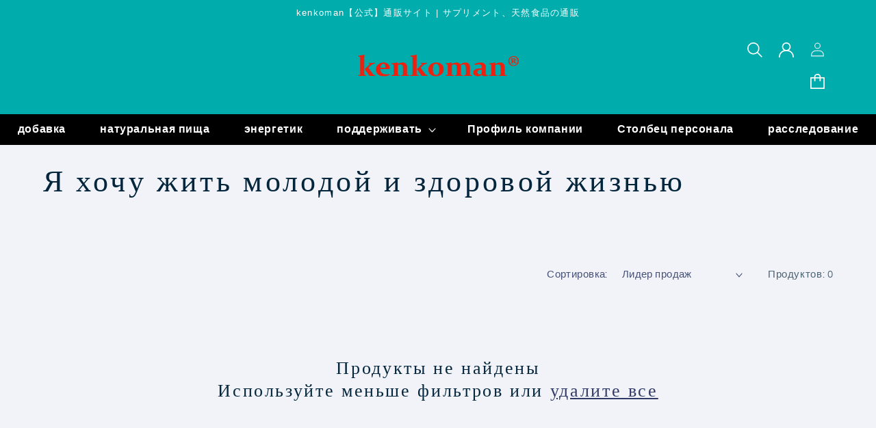

--- FILE ---
content_type: text/html; charset=utf-8
request_url: https://kenkoman.com/ru/collections/%D1%8F%D1%85%D0%BE%D1%87%D1%83%D0%B6%D0%B8%D1%82%D1%8C%D0%BC%D0%BE%D0%BB%D0%BE%D0%B4%D0%BE%D0%B9%D0%B8%D0%B7%D0%B4%D0%BE%D1%80%D0%BE%D0%B2%D0%BE%D0%B9%D0%B6%D0%B8%D0%B7%D0%BD%D1%8C%D1%8E
body_size: 77628
content:
<!doctype html>
<html class="no-js" lang="ru">
<head>
    <meta charset="utf-8"/>
    <meta name="theme-color" content=""/>
    <meta http-equiv="X-UA-Compatible" content="IE=edge"/>
    <meta name="viewport" content="width=device-width,initial-scale=1"/>
    <meta name="google-site-verification" content="VtCduFOguiJteqjYuFuKCpNjI2-FqqaljB1c2nuHep8"/>
    <link rel="canonical" href="https://kenkoman.com/ru/collections/%d1%8f%d1%85%d0%be%d1%87%d1%83%d0%b6%d0%b8%d1%82%d1%8c%d0%bc%d0%be%d0%bb%d0%be%d0%b4%d0%be%d0%b9%d0%b8%d0%b7%d0%b4%d0%be%d1%80%d0%be%d0%b2%d0%be%d0%b9%d0%b6%d0%b8%d0%b7%d0%bd%d1%8c%d1%8e"/>

    <link rel="dns-prefetch" href="https://fonts.googleapis.com">
    <link rel="dns-prefetch" href="https://fonts.gstatic.com" crossorigin><link rel="dns-prefetch" href="https://fonts.shopifycdn.com" crossorigin><link rel="preload" as="font" href="//kenkoman.com/cdn/fonts/questrial/questrial_n4.66abac5d8209a647b4bf8089b0451928ef144c07.woff2" type="font/woff2" crossorigin><link rel="preload" as="font" href="//kenkoman.com/cdn/fonts/archivo/archivo_n7.651b020b3543640c100112be6f1c1b8e816c7f13.woff2" type="font/woff2" crossorigin><link rel="icon" type="image/png" href="//kenkoman.com/cdn/shop/files/75397c6a3f60809c86271d3439762845.png?crop=center&height=32&v=1693565671&width=32"><title>Я хочу жить молодой и здоровой жизнью &ndash; ケンコーマン公式オンラインストア</title>
    
    

<meta property="og:site_name" content="ケンコーマン公式オンラインストア">
<meta property="og:url" content="https://kenkoman.com/ru/collections/%d1%8f%d1%85%d0%be%d1%87%d1%83%d0%b6%d0%b8%d1%82%d1%8c%d0%bc%d0%be%d0%bb%d0%be%d0%b4%d0%be%d0%b9%d0%b8%d0%b7%d0%b4%d0%be%d1%80%d0%be%d0%b2%d0%be%d0%b9%d0%b6%d0%b8%d0%b7%d0%bd%d1%8c%d1%8e">
<meta property="og:title" content="Я хочу жить молодой и здоровой жизнью">
<meta property="og:type" content="website">
<meta property="og:description" content="Официальный магазин Кенкоман. Медицинский работник, который бережет ваше здоровье и улыбку. Планирование, производство, импорт/экспорт пищевых добавок, древесных добавок и энергетических напитков."><meta property="og:image" content="http://kenkoman.com/cdn/shop/files/kenkoman_Logo_set_2290fe02-f594-4738-ab46-6529ee61850b.jpg?v=1693491511">
  <meta property="og:image:secure_url" content="https://kenkoman.com/cdn/shop/files/kenkoman_Logo_set_2290fe02-f594-4738-ab46-6529ee61850b.jpg?v=1693491511">
  <meta property="og:image:width" content="4085">
  <meta property="og:image:height" content="2891"><meta name="twitter:card" content="summary_large_image">
<meta name="twitter:title" content="Я хочу жить молодой и здоровой жизнью">
<meta name="twitter:description" content="Официальный магазин Кенкоман. Медицинский работник, который бережет ваше здоровье и улыбку. Планирование, производство, импорт/экспорт пищевых добавок, древесных добавок и энергетических напитков.">
    <link rel="preconnect" href="https://cdn.shopify.com" crossorigin>
<link rel="preload" href="//kenkoman.com/cdn/shop/t/8/assets/base.css?v=41289344341248222311706825173" as="style">
<link rel="preload" href="//kenkoman.com/cdn/shop/t/8/assets/original.css?v=62133357041757073681706825175" as="style">
<link rel="preload" href="//kenkoman.com/cdn/shop/t/8/assets/component-price.css?v=65402837579211014041706825174" as="style">
<link rel="preload" href="//kenkoman.com/cdn/shop/t/8/assets/component-loading-overlay.css?v=167310470843593579841706825174" as="style">
<link rel="preload" href="//kenkoman.com/cdn/shop/t/8/assets/component-cart-drawer.css?v=35930391193938886121706825173" as="style">
<link rel="preload" href="//kenkoman.com/cdn/shop/t/8/assets/component-cart.css?v=61086454150987525971706825173" as="style">
<link rel="preload" href="//kenkoman.com/cdn/shop/t/8/assets/component-totals.css?v=86168756436424464851706825174" as="style">
<link rel="preload" href="//kenkoman.com/cdn/shop/t/8/assets/component-discounts.css?v=152760482443307489271706825173" as="style">

    <script src="//kenkoman.com/cdn/shop/t/8/assets/global.js?v=149496944046504657681706825175" defer="defer"></script>
    
    












<script>window.performance && window.performance.mark && window.performance.mark('shopify.content_for_header.start');</script><meta name="google-site-verification" content="VtCduFOguiJteqjYuFuKCpNjI2-FqqaljB1c2nuHep8">
<meta id="shopify-digital-wallet" name="shopify-digital-wallet" content="/70990692634/digital_wallets/dialog">
<link rel="alternate" type="application/atom+xml" title="Feed" href="/ru/collections/%D1%8F%D1%85%D0%BE%D1%87%D1%83%D0%B6%D0%B8%D1%82%D1%8C%D0%BC%D0%BE%D0%BB%D0%BE%D0%B4%D0%BE%D0%B9%D0%B8%D0%B7%D0%B4%D0%BE%D1%80%D0%BE%D0%B2%D0%BE%D0%B9%D0%B6%D0%B8%D0%B7%D0%BD%D1%8C%D1%8E.atom" />
<link rel="alternate" hreflang="x-default" href="https://kenkoman.com/collections/%E8%8B%A5%E3%80%85%E3%81%97%E3%81%8F-%E5%81%A5%E5%BA%B7%E3%81%AA%E6%AF%8E%E6%97%A5%E3%82%92%E9%80%81%E3%82%8A%E3%81%9F%E3%81%84">
<link rel="alternate" hreflang="ja" href="https://kenkoman.com/collections/%E8%8B%A5%E3%80%85%E3%81%97%E3%81%8F-%E5%81%A5%E5%BA%B7%E3%81%AA%E6%AF%8E%E6%97%A5%E3%82%92%E9%80%81%E3%82%8A%E3%81%9F%E3%81%84">
<link rel="alternate" hreflang="en" href="https://kenkoman.com/en/collections/i-want-to-live-a-youthful-and-healthy-life">
<link rel="alternate" hreflang="zh-Hans" href="https://kenkoman.com/zh/collections/%E6%88%91%E6%83%B3%E8%BF%87%E4%B8%8A%E5%B9%B4%E8%BD%BB%E5%81%A5%E5%BA%B7%E7%9A%84%E7%94%9F%E6%B4%BB">
<link rel="alternate" hreflang="ar" href="https://kenkoman.com/ar/collections/%D8%A3%D8%B1%D9%8A%D8%AF-%D8%A3%D9%86-%D8%A3%D8%B9%D9%8A%D8%B4-%D8%AD%D9%8A%D8%A7%D8%A9-%D8%B4%D8%A7%D8%A8%D8%A9-%D9%88%D8%B5%D8%AD%D9%8A%D8%A9">
<link rel="alternate" hreflang="ru" href="https://kenkoman.com/ru/collections/%D1%8F%D1%85%D0%BE%D1%87%D1%83%D0%B6%D0%B8%D1%82%D1%8C%D0%BC%D0%BE%D0%BB%D0%BE%D0%B4%D0%BE%D0%B9%D0%B8%D0%B7%D0%B4%D0%BE%D1%80%D0%BE%D0%B2%D0%BE%D0%B9%D0%B6%D0%B8%D0%B7%D0%BD%D1%8C%D1%8E">
<link rel="alternate" hreflang="fr" href="https://kenkoman.com/fr/collections/je-veux-vivre-une-vie-jeune-et-saine">
<link rel="alternate" hreflang="zh-Hans-AD" href="https://kenkoman.com/zh/collections/%E6%88%91%E6%83%B3%E8%BF%87%E4%B8%8A%E5%B9%B4%E8%BD%BB%E5%81%A5%E5%BA%B7%E7%9A%84%E7%94%9F%E6%B4%BB">
<link rel="alternate" hreflang="zh-Hans-AE" href="https://kenkoman.com/zh/collections/%E6%88%91%E6%83%B3%E8%BF%87%E4%B8%8A%E5%B9%B4%E8%BD%BB%E5%81%A5%E5%BA%B7%E7%9A%84%E7%94%9F%E6%B4%BB">
<link rel="alternate" hreflang="zh-Hans-AG" href="https://kenkoman.com/zh/collections/%E6%88%91%E6%83%B3%E8%BF%87%E4%B8%8A%E5%B9%B4%E8%BD%BB%E5%81%A5%E5%BA%B7%E7%9A%84%E7%94%9F%E6%B4%BB">
<link rel="alternate" hreflang="zh-Hans-AI" href="https://kenkoman.com/zh/collections/%E6%88%91%E6%83%B3%E8%BF%87%E4%B8%8A%E5%B9%B4%E8%BD%BB%E5%81%A5%E5%BA%B7%E7%9A%84%E7%94%9F%E6%B4%BB">
<link rel="alternate" hreflang="zh-Hans-AL" href="https://kenkoman.com/zh/collections/%E6%88%91%E6%83%B3%E8%BF%87%E4%B8%8A%E5%B9%B4%E8%BD%BB%E5%81%A5%E5%BA%B7%E7%9A%84%E7%94%9F%E6%B4%BB">
<link rel="alternate" hreflang="zh-Hans-AM" href="https://kenkoman.com/zh/collections/%E6%88%91%E6%83%B3%E8%BF%87%E4%B8%8A%E5%B9%B4%E8%BD%BB%E5%81%A5%E5%BA%B7%E7%9A%84%E7%94%9F%E6%B4%BB">
<link rel="alternate" hreflang="zh-Hans-AO" href="https://kenkoman.com/zh/collections/%E6%88%91%E6%83%B3%E8%BF%87%E4%B8%8A%E5%B9%B4%E8%BD%BB%E5%81%A5%E5%BA%B7%E7%9A%84%E7%94%9F%E6%B4%BB">
<link rel="alternate" hreflang="zh-Hans-AR" href="https://kenkoman.com/zh/collections/%E6%88%91%E6%83%B3%E8%BF%87%E4%B8%8A%E5%B9%B4%E8%BD%BB%E5%81%A5%E5%BA%B7%E7%9A%84%E7%94%9F%E6%B4%BB">
<link rel="alternate" hreflang="zh-Hans-AT" href="https://kenkoman.com/zh/collections/%E6%88%91%E6%83%B3%E8%BF%87%E4%B8%8A%E5%B9%B4%E8%BD%BB%E5%81%A5%E5%BA%B7%E7%9A%84%E7%94%9F%E6%B4%BB">
<link rel="alternate" hreflang="zh-Hans-AU" href="https://kenkoman.com/zh/collections/%E6%88%91%E6%83%B3%E8%BF%87%E4%B8%8A%E5%B9%B4%E8%BD%BB%E5%81%A5%E5%BA%B7%E7%9A%84%E7%94%9F%E6%B4%BB">
<link rel="alternate" hreflang="zh-Hans-AW" href="https://kenkoman.com/zh/collections/%E6%88%91%E6%83%B3%E8%BF%87%E4%B8%8A%E5%B9%B4%E8%BD%BB%E5%81%A5%E5%BA%B7%E7%9A%84%E7%94%9F%E6%B4%BB">
<link rel="alternate" hreflang="zh-Hans-AZ" href="https://kenkoman.com/zh/collections/%E6%88%91%E6%83%B3%E8%BF%87%E4%B8%8A%E5%B9%B4%E8%BD%BB%E5%81%A5%E5%BA%B7%E7%9A%84%E7%94%9F%E6%B4%BB">
<link rel="alternate" hreflang="zh-Hans-BA" href="https://kenkoman.com/zh/collections/%E6%88%91%E6%83%B3%E8%BF%87%E4%B8%8A%E5%B9%B4%E8%BD%BB%E5%81%A5%E5%BA%B7%E7%9A%84%E7%94%9F%E6%B4%BB">
<link rel="alternate" hreflang="zh-Hans-BB" href="https://kenkoman.com/zh/collections/%E6%88%91%E6%83%B3%E8%BF%87%E4%B8%8A%E5%B9%B4%E8%BD%BB%E5%81%A5%E5%BA%B7%E7%9A%84%E7%94%9F%E6%B4%BB">
<link rel="alternate" hreflang="zh-Hans-BD" href="https://kenkoman.com/zh/collections/%E6%88%91%E6%83%B3%E8%BF%87%E4%B8%8A%E5%B9%B4%E8%BD%BB%E5%81%A5%E5%BA%B7%E7%9A%84%E7%94%9F%E6%B4%BB">
<link rel="alternate" hreflang="zh-Hans-BE" href="https://kenkoman.com/zh/collections/%E6%88%91%E6%83%B3%E8%BF%87%E4%B8%8A%E5%B9%B4%E8%BD%BB%E5%81%A5%E5%BA%B7%E7%9A%84%E7%94%9F%E6%B4%BB">
<link rel="alternate" hreflang="zh-Hans-BF" href="https://kenkoman.com/zh/collections/%E6%88%91%E6%83%B3%E8%BF%87%E4%B8%8A%E5%B9%B4%E8%BD%BB%E5%81%A5%E5%BA%B7%E7%9A%84%E7%94%9F%E6%B4%BB">
<link rel="alternate" hreflang="zh-Hans-BG" href="https://kenkoman.com/zh/collections/%E6%88%91%E6%83%B3%E8%BF%87%E4%B8%8A%E5%B9%B4%E8%BD%BB%E5%81%A5%E5%BA%B7%E7%9A%84%E7%94%9F%E6%B4%BB">
<link rel="alternate" hreflang="zh-Hans-BH" href="https://kenkoman.com/zh/collections/%E6%88%91%E6%83%B3%E8%BF%87%E4%B8%8A%E5%B9%B4%E8%BD%BB%E5%81%A5%E5%BA%B7%E7%9A%84%E7%94%9F%E6%B4%BB">
<link rel="alternate" hreflang="zh-Hans-BI" href="https://kenkoman.com/zh/collections/%E6%88%91%E6%83%B3%E8%BF%87%E4%B8%8A%E5%B9%B4%E8%BD%BB%E5%81%A5%E5%BA%B7%E7%9A%84%E7%94%9F%E6%B4%BB">
<link rel="alternate" hreflang="zh-Hans-BM" href="https://kenkoman.com/zh/collections/%E6%88%91%E6%83%B3%E8%BF%87%E4%B8%8A%E5%B9%B4%E8%BD%BB%E5%81%A5%E5%BA%B7%E7%9A%84%E7%94%9F%E6%B4%BB">
<link rel="alternate" hreflang="zh-Hans-BN" href="https://kenkoman.com/zh/collections/%E6%88%91%E6%83%B3%E8%BF%87%E4%B8%8A%E5%B9%B4%E8%BD%BB%E5%81%A5%E5%BA%B7%E7%9A%84%E7%94%9F%E6%B4%BB">
<link rel="alternate" hreflang="zh-Hans-BO" href="https://kenkoman.com/zh/collections/%E6%88%91%E6%83%B3%E8%BF%87%E4%B8%8A%E5%B9%B4%E8%BD%BB%E5%81%A5%E5%BA%B7%E7%9A%84%E7%94%9F%E6%B4%BB">
<link rel="alternate" hreflang="zh-Hans-BR" href="https://kenkoman.com/zh/collections/%E6%88%91%E6%83%B3%E8%BF%87%E4%B8%8A%E5%B9%B4%E8%BD%BB%E5%81%A5%E5%BA%B7%E7%9A%84%E7%94%9F%E6%B4%BB">
<link rel="alternate" hreflang="zh-Hans-BS" href="https://kenkoman.com/zh/collections/%E6%88%91%E6%83%B3%E8%BF%87%E4%B8%8A%E5%B9%B4%E8%BD%BB%E5%81%A5%E5%BA%B7%E7%9A%84%E7%94%9F%E6%B4%BB">
<link rel="alternate" hreflang="zh-Hans-BT" href="https://kenkoman.com/zh/collections/%E6%88%91%E6%83%B3%E8%BF%87%E4%B8%8A%E5%B9%B4%E8%BD%BB%E5%81%A5%E5%BA%B7%E7%9A%84%E7%94%9F%E6%B4%BB">
<link rel="alternate" hreflang="zh-Hans-BW" href="https://kenkoman.com/zh/collections/%E6%88%91%E6%83%B3%E8%BF%87%E4%B8%8A%E5%B9%B4%E8%BD%BB%E5%81%A5%E5%BA%B7%E7%9A%84%E7%94%9F%E6%B4%BB">
<link rel="alternate" hreflang="zh-Hans-BY" href="https://kenkoman.com/zh/collections/%E6%88%91%E6%83%B3%E8%BF%87%E4%B8%8A%E5%B9%B4%E8%BD%BB%E5%81%A5%E5%BA%B7%E7%9A%84%E7%94%9F%E6%B4%BB">
<link rel="alternate" hreflang="zh-Hans-BZ" href="https://kenkoman.com/zh/collections/%E6%88%91%E6%83%B3%E8%BF%87%E4%B8%8A%E5%B9%B4%E8%BD%BB%E5%81%A5%E5%BA%B7%E7%9A%84%E7%94%9F%E6%B4%BB">
<link rel="alternate" hreflang="zh-Hans-CA" href="https://kenkoman.com/zh/collections/%E6%88%91%E6%83%B3%E8%BF%87%E4%B8%8A%E5%B9%B4%E8%BD%BB%E5%81%A5%E5%BA%B7%E7%9A%84%E7%94%9F%E6%B4%BB">
<link rel="alternate" hreflang="zh-Hans-CD" href="https://kenkoman.com/zh/collections/%E6%88%91%E6%83%B3%E8%BF%87%E4%B8%8A%E5%B9%B4%E8%BD%BB%E5%81%A5%E5%BA%B7%E7%9A%84%E7%94%9F%E6%B4%BB">
<link rel="alternate" hreflang="zh-Hans-CF" href="https://kenkoman.com/zh/collections/%E6%88%91%E6%83%B3%E8%BF%87%E4%B8%8A%E5%B9%B4%E8%BD%BB%E5%81%A5%E5%BA%B7%E7%9A%84%E7%94%9F%E6%B4%BB">
<link rel="alternate" hreflang="zh-Hans-CG" href="https://kenkoman.com/zh/collections/%E6%88%91%E6%83%B3%E8%BF%87%E4%B8%8A%E5%B9%B4%E8%BD%BB%E5%81%A5%E5%BA%B7%E7%9A%84%E7%94%9F%E6%B4%BB">
<link rel="alternate" hreflang="zh-Hans-CH" href="https://kenkoman.com/zh/collections/%E6%88%91%E6%83%B3%E8%BF%87%E4%B8%8A%E5%B9%B4%E8%BD%BB%E5%81%A5%E5%BA%B7%E7%9A%84%E7%94%9F%E6%B4%BB">
<link rel="alternate" hreflang="zh-Hans-CI" href="https://kenkoman.com/zh/collections/%E6%88%91%E6%83%B3%E8%BF%87%E4%B8%8A%E5%B9%B4%E8%BD%BB%E5%81%A5%E5%BA%B7%E7%9A%84%E7%94%9F%E6%B4%BB">
<link rel="alternate" hreflang="zh-Hans-CK" href="https://kenkoman.com/zh/collections/%E6%88%91%E6%83%B3%E8%BF%87%E4%B8%8A%E5%B9%B4%E8%BD%BB%E5%81%A5%E5%BA%B7%E7%9A%84%E7%94%9F%E6%B4%BB">
<link rel="alternate" hreflang="zh-Hans-CL" href="https://kenkoman.com/zh/collections/%E6%88%91%E6%83%B3%E8%BF%87%E4%B8%8A%E5%B9%B4%E8%BD%BB%E5%81%A5%E5%BA%B7%E7%9A%84%E7%94%9F%E6%B4%BB">
<link rel="alternate" hreflang="zh-Hans-CM" href="https://kenkoman.com/zh/collections/%E6%88%91%E6%83%B3%E8%BF%87%E4%B8%8A%E5%B9%B4%E8%BD%BB%E5%81%A5%E5%BA%B7%E7%9A%84%E7%94%9F%E6%B4%BB">
<link rel="alternate" hreflang="zh-Hans-CN" href="https://kenkoman.com/zh/collections/%E6%88%91%E6%83%B3%E8%BF%87%E4%B8%8A%E5%B9%B4%E8%BD%BB%E5%81%A5%E5%BA%B7%E7%9A%84%E7%94%9F%E6%B4%BB">
<link rel="alternate" hreflang="zh-Hans-CO" href="https://kenkoman.com/zh/collections/%E6%88%91%E6%83%B3%E8%BF%87%E4%B8%8A%E5%B9%B4%E8%BD%BB%E5%81%A5%E5%BA%B7%E7%9A%84%E7%94%9F%E6%B4%BB">
<link rel="alternate" hreflang="zh-Hans-CR" href="https://kenkoman.com/zh/collections/%E6%88%91%E6%83%B3%E8%BF%87%E4%B8%8A%E5%B9%B4%E8%BD%BB%E5%81%A5%E5%BA%B7%E7%9A%84%E7%94%9F%E6%B4%BB">
<link rel="alternate" hreflang="zh-Hans-CW" href="https://kenkoman.com/zh/collections/%E6%88%91%E6%83%B3%E8%BF%87%E4%B8%8A%E5%B9%B4%E8%BD%BB%E5%81%A5%E5%BA%B7%E7%9A%84%E7%94%9F%E6%B4%BB">
<link rel="alternate" hreflang="zh-Hans-CY" href="https://kenkoman.com/zh/collections/%E6%88%91%E6%83%B3%E8%BF%87%E4%B8%8A%E5%B9%B4%E8%BD%BB%E5%81%A5%E5%BA%B7%E7%9A%84%E7%94%9F%E6%B4%BB">
<link rel="alternate" hreflang="zh-Hans-CZ" href="https://kenkoman.com/zh/collections/%E6%88%91%E6%83%B3%E8%BF%87%E4%B8%8A%E5%B9%B4%E8%BD%BB%E5%81%A5%E5%BA%B7%E7%9A%84%E7%94%9F%E6%B4%BB">
<link rel="alternate" hreflang="zh-Hans-DE" href="https://kenkoman.com/zh/collections/%E6%88%91%E6%83%B3%E8%BF%87%E4%B8%8A%E5%B9%B4%E8%BD%BB%E5%81%A5%E5%BA%B7%E7%9A%84%E7%94%9F%E6%B4%BB">
<link rel="alternate" hreflang="zh-Hans-DJ" href="https://kenkoman.com/zh/collections/%E6%88%91%E6%83%B3%E8%BF%87%E4%B8%8A%E5%B9%B4%E8%BD%BB%E5%81%A5%E5%BA%B7%E7%9A%84%E7%94%9F%E6%B4%BB">
<link rel="alternate" hreflang="zh-Hans-DK" href="https://kenkoman.com/zh/collections/%E6%88%91%E6%83%B3%E8%BF%87%E4%B8%8A%E5%B9%B4%E8%BD%BB%E5%81%A5%E5%BA%B7%E7%9A%84%E7%94%9F%E6%B4%BB">
<link rel="alternate" hreflang="zh-Hans-DM" href="https://kenkoman.com/zh/collections/%E6%88%91%E6%83%B3%E8%BF%87%E4%B8%8A%E5%B9%B4%E8%BD%BB%E5%81%A5%E5%BA%B7%E7%9A%84%E7%94%9F%E6%B4%BB">
<link rel="alternate" hreflang="zh-Hans-DO" href="https://kenkoman.com/zh/collections/%E6%88%91%E6%83%B3%E8%BF%87%E4%B8%8A%E5%B9%B4%E8%BD%BB%E5%81%A5%E5%BA%B7%E7%9A%84%E7%94%9F%E6%B4%BB">
<link rel="alternate" hreflang="zh-Hans-DZ" href="https://kenkoman.com/zh/collections/%E6%88%91%E6%83%B3%E8%BF%87%E4%B8%8A%E5%B9%B4%E8%BD%BB%E5%81%A5%E5%BA%B7%E7%9A%84%E7%94%9F%E6%B4%BB">
<link rel="alternate" hreflang="zh-Hans-EC" href="https://kenkoman.com/zh/collections/%E6%88%91%E6%83%B3%E8%BF%87%E4%B8%8A%E5%B9%B4%E8%BD%BB%E5%81%A5%E5%BA%B7%E7%9A%84%E7%94%9F%E6%B4%BB">
<link rel="alternate" hreflang="zh-Hans-EE" href="https://kenkoman.com/zh/collections/%E6%88%91%E6%83%B3%E8%BF%87%E4%B8%8A%E5%B9%B4%E8%BD%BB%E5%81%A5%E5%BA%B7%E7%9A%84%E7%94%9F%E6%B4%BB">
<link rel="alternate" hreflang="zh-Hans-EG" href="https://kenkoman.com/zh/collections/%E6%88%91%E6%83%B3%E8%BF%87%E4%B8%8A%E5%B9%B4%E8%BD%BB%E5%81%A5%E5%BA%B7%E7%9A%84%E7%94%9F%E6%B4%BB">
<link rel="alternate" hreflang="zh-Hans-ER" href="https://kenkoman.com/zh/collections/%E6%88%91%E6%83%B3%E8%BF%87%E4%B8%8A%E5%B9%B4%E8%BD%BB%E5%81%A5%E5%BA%B7%E7%9A%84%E7%94%9F%E6%B4%BB">
<link rel="alternate" hreflang="zh-Hans-ES" href="https://kenkoman.com/zh/collections/%E6%88%91%E6%83%B3%E8%BF%87%E4%B8%8A%E5%B9%B4%E8%BD%BB%E5%81%A5%E5%BA%B7%E7%9A%84%E7%94%9F%E6%B4%BB">
<link rel="alternate" hreflang="zh-Hans-ET" href="https://kenkoman.com/zh/collections/%E6%88%91%E6%83%B3%E8%BF%87%E4%B8%8A%E5%B9%B4%E8%BD%BB%E5%81%A5%E5%BA%B7%E7%9A%84%E7%94%9F%E6%B4%BB">
<link rel="alternate" hreflang="zh-Hans-FI" href="https://kenkoman.com/zh/collections/%E6%88%91%E6%83%B3%E8%BF%87%E4%B8%8A%E5%B9%B4%E8%BD%BB%E5%81%A5%E5%BA%B7%E7%9A%84%E7%94%9F%E6%B4%BB">
<link rel="alternate" hreflang="zh-Hans-FJ" href="https://kenkoman.com/zh/collections/%E6%88%91%E6%83%B3%E8%BF%87%E4%B8%8A%E5%B9%B4%E8%BD%BB%E5%81%A5%E5%BA%B7%E7%9A%84%E7%94%9F%E6%B4%BB">
<link rel="alternate" hreflang="zh-Hans-FK" href="https://kenkoman.com/zh/collections/%E6%88%91%E6%83%B3%E8%BF%87%E4%B8%8A%E5%B9%B4%E8%BD%BB%E5%81%A5%E5%BA%B7%E7%9A%84%E7%94%9F%E6%B4%BB">
<link rel="alternate" hreflang="zh-Hans-FO" href="https://kenkoman.com/zh/collections/%E6%88%91%E6%83%B3%E8%BF%87%E4%B8%8A%E5%B9%B4%E8%BD%BB%E5%81%A5%E5%BA%B7%E7%9A%84%E7%94%9F%E6%B4%BB">
<link rel="alternate" hreflang="zh-Hans-FR" href="https://kenkoman.com/zh/collections/%E6%88%91%E6%83%B3%E8%BF%87%E4%B8%8A%E5%B9%B4%E8%BD%BB%E5%81%A5%E5%BA%B7%E7%9A%84%E7%94%9F%E6%B4%BB">
<link rel="alternate" hreflang="zh-Hans-GA" href="https://kenkoman.com/zh/collections/%E6%88%91%E6%83%B3%E8%BF%87%E4%B8%8A%E5%B9%B4%E8%BD%BB%E5%81%A5%E5%BA%B7%E7%9A%84%E7%94%9F%E6%B4%BB">
<link rel="alternate" hreflang="zh-Hans-GB" href="https://kenkoman.com/zh/collections/%E6%88%91%E6%83%B3%E8%BF%87%E4%B8%8A%E5%B9%B4%E8%BD%BB%E5%81%A5%E5%BA%B7%E7%9A%84%E7%94%9F%E6%B4%BB">
<link rel="alternate" hreflang="zh-Hans-GD" href="https://kenkoman.com/zh/collections/%E6%88%91%E6%83%B3%E8%BF%87%E4%B8%8A%E5%B9%B4%E8%BD%BB%E5%81%A5%E5%BA%B7%E7%9A%84%E7%94%9F%E6%B4%BB">
<link rel="alternate" hreflang="zh-Hans-GF" href="https://kenkoman.com/zh/collections/%E6%88%91%E6%83%B3%E8%BF%87%E4%B8%8A%E5%B9%B4%E8%BD%BB%E5%81%A5%E5%BA%B7%E7%9A%84%E7%94%9F%E6%B4%BB">
<link rel="alternate" hreflang="zh-Hans-GG" href="https://kenkoman.com/zh/collections/%E6%88%91%E6%83%B3%E8%BF%87%E4%B8%8A%E5%B9%B4%E8%BD%BB%E5%81%A5%E5%BA%B7%E7%9A%84%E7%94%9F%E6%B4%BB">
<link rel="alternate" hreflang="zh-Hans-GH" href="https://kenkoman.com/zh/collections/%E6%88%91%E6%83%B3%E8%BF%87%E4%B8%8A%E5%B9%B4%E8%BD%BB%E5%81%A5%E5%BA%B7%E7%9A%84%E7%94%9F%E6%B4%BB">
<link rel="alternate" hreflang="zh-Hans-GI" href="https://kenkoman.com/zh/collections/%E6%88%91%E6%83%B3%E8%BF%87%E4%B8%8A%E5%B9%B4%E8%BD%BB%E5%81%A5%E5%BA%B7%E7%9A%84%E7%94%9F%E6%B4%BB">
<link rel="alternate" hreflang="zh-Hans-GL" href="https://kenkoman.com/zh/collections/%E6%88%91%E6%83%B3%E8%BF%87%E4%B8%8A%E5%B9%B4%E8%BD%BB%E5%81%A5%E5%BA%B7%E7%9A%84%E7%94%9F%E6%B4%BB">
<link rel="alternate" hreflang="zh-Hans-GM" href="https://kenkoman.com/zh/collections/%E6%88%91%E6%83%B3%E8%BF%87%E4%B8%8A%E5%B9%B4%E8%BD%BB%E5%81%A5%E5%BA%B7%E7%9A%84%E7%94%9F%E6%B4%BB">
<link rel="alternate" hreflang="zh-Hans-GN" href="https://kenkoman.com/zh/collections/%E6%88%91%E6%83%B3%E8%BF%87%E4%B8%8A%E5%B9%B4%E8%BD%BB%E5%81%A5%E5%BA%B7%E7%9A%84%E7%94%9F%E6%B4%BB">
<link rel="alternate" hreflang="zh-Hans-GP" href="https://kenkoman.com/zh/collections/%E6%88%91%E6%83%B3%E8%BF%87%E4%B8%8A%E5%B9%B4%E8%BD%BB%E5%81%A5%E5%BA%B7%E7%9A%84%E7%94%9F%E6%B4%BB">
<link rel="alternate" hreflang="zh-Hans-GQ" href="https://kenkoman.com/zh/collections/%E6%88%91%E6%83%B3%E8%BF%87%E4%B8%8A%E5%B9%B4%E8%BD%BB%E5%81%A5%E5%BA%B7%E7%9A%84%E7%94%9F%E6%B4%BB">
<link rel="alternate" hreflang="zh-Hans-GR" href="https://kenkoman.com/zh/collections/%E6%88%91%E6%83%B3%E8%BF%87%E4%B8%8A%E5%B9%B4%E8%BD%BB%E5%81%A5%E5%BA%B7%E7%9A%84%E7%94%9F%E6%B4%BB">
<link rel="alternate" hreflang="zh-Hans-GT" href="https://kenkoman.com/zh/collections/%E6%88%91%E6%83%B3%E8%BF%87%E4%B8%8A%E5%B9%B4%E8%BD%BB%E5%81%A5%E5%BA%B7%E7%9A%84%E7%94%9F%E6%B4%BB">
<link rel="alternate" hreflang="zh-Hans-GW" href="https://kenkoman.com/zh/collections/%E6%88%91%E6%83%B3%E8%BF%87%E4%B8%8A%E5%B9%B4%E8%BD%BB%E5%81%A5%E5%BA%B7%E7%9A%84%E7%94%9F%E6%B4%BB">
<link rel="alternate" hreflang="zh-Hans-GY" href="https://kenkoman.com/zh/collections/%E6%88%91%E6%83%B3%E8%BF%87%E4%B8%8A%E5%B9%B4%E8%BD%BB%E5%81%A5%E5%BA%B7%E7%9A%84%E7%94%9F%E6%B4%BB">
<link rel="alternate" hreflang="zh-Hans-HK" href="https://kenkoman.com/zh/collections/%E6%88%91%E6%83%B3%E8%BF%87%E4%B8%8A%E5%B9%B4%E8%BD%BB%E5%81%A5%E5%BA%B7%E7%9A%84%E7%94%9F%E6%B4%BB">
<link rel="alternate" hreflang="zh-Hans-HR" href="https://kenkoman.com/zh/collections/%E6%88%91%E6%83%B3%E8%BF%87%E4%B8%8A%E5%B9%B4%E8%BD%BB%E5%81%A5%E5%BA%B7%E7%9A%84%E7%94%9F%E6%B4%BB">
<link rel="alternate" hreflang="zh-Hans-HT" href="https://kenkoman.com/zh/collections/%E6%88%91%E6%83%B3%E8%BF%87%E4%B8%8A%E5%B9%B4%E8%BD%BB%E5%81%A5%E5%BA%B7%E7%9A%84%E7%94%9F%E6%B4%BB">
<link rel="alternate" hreflang="zh-Hans-HU" href="https://kenkoman.com/zh/collections/%E6%88%91%E6%83%B3%E8%BF%87%E4%B8%8A%E5%B9%B4%E8%BD%BB%E5%81%A5%E5%BA%B7%E7%9A%84%E7%94%9F%E6%B4%BB">
<link rel="alternate" hreflang="zh-Hans-ID" href="https://kenkoman.com/zh/collections/%E6%88%91%E6%83%B3%E8%BF%87%E4%B8%8A%E5%B9%B4%E8%BD%BB%E5%81%A5%E5%BA%B7%E7%9A%84%E7%94%9F%E6%B4%BB">
<link rel="alternate" hreflang="zh-Hans-IE" href="https://kenkoman.com/zh/collections/%E6%88%91%E6%83%B3%E8%BF%87%E4%B8%8A%E5%B9%B4%E8%BD%BB%E5%81%A5%E5%BA%B7%E7%9A%84%E7%94%9F%E6%B4%BB">
<link rel="alternate" hreflang="zh-Hans-IL" href="https://kenkoman.com/zh/collections/%E6%88%91%E6%83%B3%E8%BF%87%E4%B8%8A%E5%B9%B4%E8%BD%BB%E5%81%A5%E5%BA%B7%E7%9A%84%E7%94%9F%E6%B4%BB">
<link rel="alternate" hreflang="zh-Hans-IN" href="https://kenkoman.com/zh/collections/%E6%88%91%E6%83%B3%E8%BF%87%E4%B8%8A%E5%B9%B4%E8%BD%BB%E5%81%A5%E5%BA%B7%E7%9A%84%E7%94%9F%E6%B4%BB">
<link rel="alternate" hreflang="zh-Hans-IQ" href="https://kenkoman.com/zh/collections/%E6%88%91%E6%83%B3%E8%BF%87%E4%B8%8A%E5%B9%B4%E8%BD%BB%E5%81%A5%E5%BA%B7%E7%9A%84%E7%94%9F%E6%B4%BB">
<link rel="alternate" hreflang="zh-Hans-IS" href="https://kenkoman.com/zh/collections/%E6%88%91%E6%83%B3%E8%BF%87%E4%B8%8A%E5%B9%B4%E8%BD%BB%E5%81%A5%E5%BA%B7%E7%9A%84%E7%94%9F%E6%B4%BB">
<link rel="alternate" hreflang="zh-Hans-IT" href="https://kenkoman.com/zh/collections/%E6%88%91%E6%83%B3%E8%BF%87%E4%B8%8A%E5%B9%B4%E8%BD%BB%E5%81%A5%E5%BA%B7%E7%9A%84%E7%94%9F%E6%B4%BB">
<link rel="alternate" hreflang="zh-Hans-JE" href="https://kenkoman.com/zh/collections/%E6%88%91%E6%83%B3%E8%BF%87%E4%B8%8A%E5%B9%B4%E8%BD%BB%E5%81%A5%E5%BA%B7%E7%9A%84%E7%94%9F%E6%B4%BB">
<link rel="alternate" hreflang="zh-Hans-JM" href="https://kenkoman.com/zh/collections/%E6%88%91%E6%83%B3%E8%BF%87%E4%B8%8A%E5%B9%B4%E8%BD%BB%E5%81%A5%E5%BA%B7%E7%9A%84%E7%94%9F%E6%B4%BB">
<link rel="alternate" hreflang="zh-Hans-JO" href="https://kenkoman.com/zh/collections/%E6%88%91%E6%83%B3%E8%BF%87%E4%B8%8A%E5%B9%B4%E8%BD%BB%E5%81%A5%E5%BA%B7%E7%9A%84%E7%94%9F%E6%B4%BB">
<link rel="alternate" hreflang="zh-Hans-JP" href="https://kenkoman.com/zh/collections/%E6%88%91%E6%83%B3%E8%BF%87%E4%B8%8A%E5%B9%B4%E8%BD%BB%E5%81%A5%E5%BA%B7%E7%9A%84%E7%94%9F%E6%B4%BB">
<link rel="alternate" hreflang="zh-Hans-KE" href="https://kenkoman.com/zh/collections/%E6%88%91%E6%83%B3%E8%BF%87%E4%B8%8A%E5%B9%B4%E8%BD%BB%E5%81%A5%E5%BA%B7%E7%9A%84%E7%94%9F%E6%B4%BB">
<link rel="alternate" hreflang="zh-Hans-KG" href="https://kenkoman.com/zh/collections/%E6%88%91%E6%83%B3%E8%BF%87%E4%B8%8A%E5%B9%B4%E8%BD%BB%E5%81%A5%E5%BA%B7%E7%9A%84%E7%94%9F%E6%B4%BB">
<link rel="alternate" hreflang="zh-Hans-KH" href="https://kenkoman.com/zh/collections/%E6%88%91%E6%83%B3%E8%BF%87%E4%B8%8A%E5%B9%B4%E8%BD%BB%E5%81%A5%E5%BA%B7%E7%9A%84%E7%94%9F%E6%B4%BB">
<link rel="alternate" hreflang="zh-Hans-KI" href="https://kenkoman.com/zh/collections/%E6%88%91%E6%83%B3%E8%BF%87%E4%B8%8A%E5%B9%B4%E8%BD%BB%E5%81%A5%E5%BA%B7%E7%9A%84%E7%94%9F%E6%B4%BB">
<link rel="alternate" hreflang="zh-Hans-KM" href="https://kenkoman.com/zh/collections/%E6%88%91%E6%83%B3%E8%BF%87%E4%B8%8A%E5%B9%B4%E8%BD%BB%E5%81%A5%E5%BA%B7%E7%9A%84%E7%94%9F%E6%B4%BB">
<link rel="alternate" hreflang="zh-Hans-KR" href="https://kenkoman.com/zh/collections/%E6%88%91%E6%83%B3%E8%BF%87%E4%B8%8A%E5%B9%B4%E8%BD%BB%E5%81%A5%E5%BA%B7%E7%9A%84%E7%94%9F%E6%B4%BB">
<link rel="alternate" hreflang="zh-Hans-KW" href="https://kenkoman.com/zh/collections/%E6%88%91%E6%83%B3%E8%BF%87%E4%B8%8A%E5%B9%B4%E8%BD%BB%E5%81%A5%E5%BA%B7%E7%9A%84%E7%94%9F%E6%B4%BB">
<link rel="alternate" hreflang="zh-Hans-KY" href="https://kenkoman.com/zh/collections/%E6%88%91%E6%83%B3%E8%BF%87%E4%B8%8A%E5%B9%B4%E8%BD%BB%E5%81%A5%E5%BA%B7%E7%9A%84%E7%94%9F%E6%B4%BB">
<link rel="alternate" hreflang="zh-Hans-KZ" href="https://kenkoman.com/zh/collections/%E6%88%91%E6%83%B3%E8%BF%87%E4%B8%8A%E5%B9%B4%E8%BD%BB%E5%81%A5%E5%BA%B7%E7%9A%84%E7%94%9F%E6%B4%BB">
<link rel="alternate" hreflang="zh-Hans-LA" href="https://kenkoman.com/zh/collections/%E6%88%91%E6%83%B3%E8%BF%87%E4%B8%8A%E5%B9%B4%E8%BD%BB%E5%81%A5%E5%BA%B7%E7%9A%84%E7%94%9F%E6%B4%BB">
<link rel="alternate" hreflang="zh-Hans-LB" href="https://kenkoman.com/zh/collections/%E6%88%91%E6%83%B3%E8%BF%87%E4%B8%8A%E5%B9%B4%E8%BD%BB%E5%81%A5%E5%BA%B7%E7%9A%84%E7%94%9F%E6%B4%BB">
<link rel="alternate" hreflang="zh-Hans-LC" href="https://kenkoman.com/zh/collections/%E6%88%91%E6%83%B3%E8%BF%87%E4%B8%8A%E5%B9%B4%E8%BD%BB%E5%81%A5%E5%BA%B7%E7%9A%84%E7%94%9F%E6%B4%BB">
<link rel="alternate" hreflang="zh-Hans-LI" href="https://kenkoman.com/zh/collections/%E6%88%91%E6%83%B3%E8%BF%87%E4%B8%8A%E5%B9%B4%E8%BD%BB%E5%81%A5%E5%BA%B7%E7%9A%84%E7%94%9F%E6%B4%BB">
<link rel="alternate" hreflang="zh-Hans-LK" href="https://kenkoman.com/zh/collections/%E6%88%91%E6%83%B3%E8%BF%87%E4%B8%8A%E5%B9%B4%E8%BD%BB%E5%81%A5%E5%BA%B7%E7%9A%84%E7%94%9F%E6%B4%BB">
<link rel="alternate" hreflang="zh-Hans-LR" href="https://kenkoman.com/zh/collections/%E6%88%91%E6%83%B3%E8%BF%87%E4%B8%8A%E5%B9%B4%E8%BD%BB%E5%81%A5%E5%BA%B7%E7%9A%84%E7%94%9F%E6%B4%BB">
<link rel="alternate" hreflang="zh-Hans-LS" href="https://kenkoman.com/zh/collections/%E6%88%91%E6%83%B3%E8%BF%87%E4%B8%8A%E5%B9%B4%E8%BD%BB%E5%81%A5%E5%BA%B7%E7%9A%84%E7%94%9F%E6%B4%BB">
<link rel="alternate" hreflang="zh-Hans-LT" href="https://kenkoman.com/zh/collections/%E6%88%91%E6%83%B3%E8%BF%87%E4%B8%8A%E5%B9%B4%E8%BD%BB%E5%81%A5%E5%BA%B7%E7%9A%84%E7%94%9F%E6%B4%BB">
<link rel="alternate" hreflang="zh-Hans-LU" href="https://kenkoman.com/zh/collections/%E6%88%91%E6%83%B3%E8%BF%87%E4%B8%8A%E5%B9%B4%E8%BD%BB%E5%81%A5%E5%BA%B7%E7%9A%84%E7%94%9F%E6%B4%BB">
<link rel="alternate" hreflang="zh-Hans-LV" href="https://kenkoman.com/zh/collections/%E6%88%91%E6%83%B3%E8%BF%87%E4%B8%8A%E5%B9%B4%E8%BD%BB%E5%81%A5%E5%BA%B7%E7%9A%84%E7%94%9F%E6%B4%BB">
<link rel="alternate" hreflang="zh-Hans-LY" href="https://kenkoman.com/zh/collections/%E6%88%91%E6%83%B3%E8%BF%87%E4%B8%8A%E5%B9%B4%E8%BD%BB%E5%81%A5%E5%BA%B7%E7%9A%84%E7%94%9F%E6%B4%BB">
<link rel="alternate" hreflang="zh-Hans-MA" href="https://kenkoman.com/zh/collections/%E6%88%91%E6%83%B3%E8%BF%87%E4%B8%8A%E5%B9%B4%E8%BD%BB%E5%81%A5%E5%BA%B7%E7%9A%84%E7%94%9F%E6%B4%BB">
<link rel="alternate" hreflang="zh-Hans-MC" href="https://kenkoman.com/zh/collections/%E6%88%91%E6%83%B3%E8%BF%87%E4%B8%8A%E5%B9%B4%E8%BD%BB%E5%81%A5%E5%BA%B7%E7%9A%84%E7%94%9F%E6%B4%BB">
<link rel="alternate" hreflang="zh-Hans-MD" href="https://kenkoman.com/zh/collections/%E6%88%91%E6%83%B3%E8%BF%87%E4%B8%8A%E5%B9%B4%E8%BD%BB%E5%81%A5%E5%BA%B7%E7%9A%84%E7%94%9F%E6%B4%BB">
<link rel="alternate" hreflang="zh-Hans-ME" href="https://kenkoman.com/zh/collections/%E6%88%91%E6%83%B3%E8%BF%87%E4%B8%8A%E5%B9%B4%E8%BD%BB%E5%81%A5%E5%BA%B7%E7%9A%84%E7%94%9F%E6%B4%BB">
<link rel="alternate" hreflang="zh-Hans-MF" href="https://kenkoman.com/zh/collections/%E6%88%91%E6%83%B3%E8%BF%87%E4%B8%8A%E5%B9%B4%E8%BD%BB%E5%81%A5%E5%BA%B7%E7%9A%84%E7%94%9F%E6%B4%BB">
<link rel="alternate" hreflang="zh-Hans-MG" href="https://kenkoman.com/zh/collections/%E6%88%91%E6%83%B3%E8%BF%87%E4%B8%8A%E5%B9%B4%E8%BD%BB%E5%81%A5%E5%BA%B7%E7%9A%84%E7%94%9F%E6%B4%BB">
<link rel="alternate" hreflang="zh-Hans-MK" href="https://kenkoman.com/zh/collections/%E6%88%91%E6%83%B3%E8%BF%87%E4%B8%8A%E5%B9%B4%E8%BD%BB%E5%81%A5%E5%BA%B7%E7%9A%84%E7%94%9F%E6%B4%BB">
<link rel="alternate" hreflang="zh-Hans-MM" href="https://kenkoman.com/zh/collections/%E6%88%91%E6%83%B3%E8%BF%87%E4%B8%8A%E5%B9%B4%E8%BD%BB%E5%81%A5%E5%BA%B7%E7%9A%84%E7%94%9F%E6%B4%BB">
<link rel="alternate" hreflang="zh-Hans-MN" href="https://kenkoman.com/zh/collections/%E6%88%91%E6%83%B3%E8%BF%87%E4%B8%8A%E5%B9%B4%E8%BD%BB%E5%81%A5%E5%BA%B7%E7%9A%84%E7%94%9F%E6%B4%BB">
<link rel="alternate" hreflang="zh-Hans-MO" href="https://kenkoman.com/zh/collections/%E6%88%91%E6%83%B3%E8%BF%87%E4%B8%8A%E5%B9%B4%E8%BD%BB%E5%81%A5%E5%BA%B7%E7%9A%84%E7%94%9F%E6%B4%BB">
<link rel="alternate" hreflang="zh-Hans-MQ" href="https://kenkoman.com/zh/collections/%E6%88%91%E6%83%B3%E8%BF%87%E4%B8%8A%E5%B9%B4%E8%BD%BB%E5%81%A5%E5%BA%B7%E7%9A%84%E7%94%9F%E6%B4%BB">
<link rel="alternate" hreflang="zh-Hans-MR" href="https://kenkoman.com/zh/collections/%E6%88%91%E6%83%B3%E8%BF%87%E4%B8%8A%E5%B9%B4%E8%BD%BB%E5%81%A5%E5%BA%B7%E7%9A%84%E7%94%9F%E6%B4%BB">
<link rel="alternate" hreflang="zh-Hans-MT" href="https://kenkoman.com/zh/collections/%E6%88%91%E6%83%B3%E8%BF%87%E4%B8%8A%E5%B9%B4%E8%BD%BB%E5%81%A5%E5%BA%B7%E7%9A%84%E7%94%9F%E6%B4%BB">
<link rel="alternate" hreflang="zh-Hans-MU" href="https://kenkoman.com/zh/collections/%E6%88%91%E6%83%B3%E8%BF%87%E4%B8%8A%E5%B9%B4%E8%BD%BB%E5%81%A5%E5%BA%B7%E7%9A%84%E7%94%9F%E6%B4%BB">
<link rel="alternate" hreflang="zh-Hans-MV" href="https://kenkoman.com/zh/collections/%E6%88%91%E6%83%B3%E8%BF%87%E4%B8%8A%E5%B9%B4%E8%BD%BB%E5%81%A5%E5%BA%B7%E7%9A%84%E7%94%9F%E6%B4%BB">
<link rel="alternate" hreflang="zh-Hans-MW" href="https://kenkoman.com/zh/collections/%E6%88%91%E6%83%B3%E8%BF%87%E4%B8%8A%E5%B9%B4%E8%BD%BB%E5%81%A5%E5%BA%B7%E7%9A%84%E7%94%9F%E6%B4%BB">
<link rel="alternate" hreflang="zh-Hans-MX" href="https://kenkoman.com/zh/collections/%E6%88%91%E6%83%B3%E8%BF%87%E4%B8%8A%E5%B9%B4%E8%BD%BB%E5%81%A5%E5%BA%B7%E7%9A%84%E7%94%9F%E6%B4%BB">
<link rel="alternate" hreflang="zh-Hans-MY" href="https://kenkoman.com/zh/collections/%E6%88%91%E6%83%B3%E8%BF%87%E4%B8%8A%E5%B9%B4%E8%BD%BB%E5%81%A5%E5%BA%B7%E7%9A%84%E7%94%9F%E6%B4%BB">
<link rel="alternate" hreflang="zh-Hans-NA" href="https://kenkoman.com/zh/collections/%E6%88%91%E6%83%B3%E8%BF%87%E4%B8%8A%E5%B9%B4%E8%BD%BB%E5%81%A5%E5%BA%B7%E7%9A%84%E7%94%9F%E6%B4%BB">
<link rel="alternate" hreflang="zh-Hans-NC" href="https://kenkoman.com/zh/collections/%E6%88%91%E6%83%B3%E8%BF%87%E4%B8%8A%E5%B9%B4%E8%BD%BB%E5%81%A5%E5%BA%B7%E7%9A%84%E7%94%9F%E6%B4%BB">
<link rel="alternate" hreflang="zh-Hans-NE" href="https://kenkoman.com/zh/collections/%E6%88%91%E6%83%B3%E8%BF%87%E4%B8%8A%E5%B9%B4%E8%BD%BB%E5%81%A5%E5%BA%B7%E7%9A%84%E7%94%9F%E6%B4%BB">
<link rel="alternate" hreflang="zh-Hans-NG" href="https://kenkoman.com/zh/collections/%E6%88%91%E6%83%B3%E8%BF%87%E4%B8%8A%E5%B9%B4%E8%BD%BB%E5%81%A5%E5%BA%B7%E7%9A%84%E7%94%9F%E6%B4%BB">
<link rel="alternate" hreflang="zh-Hans-NI" href="https://kenkoman.com/zh/collections/%E6%88%91%E6%83%B3%E8%BF%87%E4%B8%8A%E5%B9%B4%E8%BD%BB%E5%81%A5%E5%BA%B7%E7%9A%84%E7%94%9F%E6%B4%BB">
<link rel="alternate" hreflang="zh-Hans-NL" href="https://kenkoman.com/zh/collections/%E6%88%91%E6%83%B3%E8%BF%87%E4%B8%8A%E5%B9%B4%E8%BD%BB%E5%81%A5%E5%BA%B7%E7%9A%84%E7%94%9F%E6%B4%BB">
<link rel="alternate" hreflang="zh-Hans-NO" href="https://kenkoman.com/zh/collections/%E6%88%91%E6%83%B3%E8%BF%87%E4%B8%8A%E5%B9%B4%E8%BD%BB%E5%81%A5%E5%BA%B7%E7%9A%84%E7%94%9F%E6%B4%BB">
<link rel="alternate" hreflang="zh-Hans-NP" href="https://kenkoman.com/zh/collections/%E6%88%91%E6%83%B3%E8%BF%87%E4%B8%8A%E5%B9%B4%E8%BD%BB%E5%81%A5%E5%BA%B7%E7%9A%84%E7%94%9F%E6%B4%BB">
<link rel="alternate" hreflang="zh-Hans-NR" href="https://kenkoman.com/zh/collections/%E6%88%91%E6%83%B3%E8%BF%87%E4%B8%8A%E5%B9%B4%E8%BD%BB%E5%81%A5%E5%BA%B7%E7%9A%84%E7%94%9F%E6%B4%BB">
<link rel="alternate" hreflang="zh-Hans-NU" href="https://kenkoman.com/zh/collections/%E6%88%91%E6%83%B3%E8%BF%87%E4%B8%8A%E5%B9%B4%E8%BD%BB%E5%81%A5%E5%BA%B7%E7%9A%84%E7%94%9F%E6%B4%BB">
<link rel="alternate" hreflang="zh-Hans-NZ" href="https://kenkoman.com/zh/collections/%E6%88%91%E6%83%B3%E8%BF%87%E4%B8%8A%E5%B9%B4%E8%BD%BB%E5%81%A5%E5%BA%B7%E7%9A%84%E7%94%9F%E6%B4%BB">
<link rel="alternate" hreflang="zh-Hans-OM" href="https://kenkoman.com/zh/collections/%E6%88%91%E6%83%B3%E8%BF%87%E4%B8%8A%E5%B9%B4%E8%BD%BB%E5%81%A5%E5%BA%B7%E7%9A%84%E7%94%9F%E6%B4%BB">
<link rel="alternate" hreflang="zh-Hans-PA" href="https://kenkoman.com/zh/collections/%E6%88%91%E6%83%B3%E8%BF%87%E4%B8%8A%E5%B9%B4%E8%BD%BB%E5%81%A5%E5%BA%B7%E7%9A%84%E7%94%9F%E6%B4%BB">
<link rel="alternate" hreflang="zh-Hans-PE" href="https://kenkoman.com/zh/collections/%E6%88%91%E6%83%B3%E8%BF%87%E4%B8%8A%E5%B9%B4%E8%BD%BB%E5%81%A5%E5%BA%B7%E7%9A%84%E7%94%9F%E6%B4%BB">
<link rel="alternate" hreflang="zh-Hans-PG" href="https://kenkoman.com/zh/collections/%E6%88%91%E6%83%B3%E8%BF%87%E4%B8%8A%E5%B9%B4%E8%BD%BB%E5%81%A5%E5%BA%B7%E7%9A%84%E7%94%9F%E6%B4%BB">
<link rel="alternate" hreflang="zh-Hans-PH" href="https://kenkoman.com/zh/collections/%E6%88%91%E6%83%B3%E8%BF%87%E4%B8%8A%E5%B9%B4%E8%BD%BB%E5%81%A5%E5%BA%B7%E7%9A%84%E7%94%9F%E6%B4%BB">
<link rel="alternate" hreflang="zh-Hans-PK" href="https://kenkoman.com/zh/collections/%E6%88%91%E6%83%B3%E8%BF%87%E4%B8%8A%E5%B9%B4%E8%BD%BB%E5%81%A5%E5%BA%B7%E7%9A%84%E7%94%9F%E6%B4%BB">
<link rel="alternate" hreflang="zh-Hans-PL" href="https://kenkoman.com/zh/collections/%E6%88%91%E6%83%B3%E8%BF%87%E4%B8%8A%E5%B9%B4%E8%BD%BB%E5%81%A5%E5%BA%B7%E7%9A%84%E7%94%9F%E6%B4%BB">
<link rel="alternate" hreflang="zh-Hans-PT" href="https://kenkoman.com/zh/collections/%E6%88%91%E6%83%B3%E8%BF%87%E4%B8%8A%E5%B9%B4%E8%BD%BB%E5%81%A5%E5%BA%B7%E7%9A%84%E7%94%9F%E6%B4%BB">
<link rel="alternate" hreflang="zh-Hans-PY" href="https://kenkoman.com/zh/collections/%E6%88%91%E6%83%B3%E8%BF%87%E4%B8%8A%E5%B9%B4%E8%BD%BB%E5%81%A5%E5%BA%B7%E7%9A%84%E7%94%9F%E6%B4%BB">
<link rel="alternate" hreflang="zh-Hans-QA" href="https://kenkoman.com/zh/collections/%E6%88%91%E6%83%B3%E8%BF%87%E4%B8%8A%E5%B9%B4%E8%BD%BB%E5%81%A5%E5%BA%B7%E7%9A%84%E7%94%9F%E6%B4%BB">
<link rel="alternate" hreflang="zh-Hans-RE" href="https://kenkoman.com/zh/collections/%E6%88%91%E6%83%B3%E8%BF%87%E4%B8%8A%E5%B9%B4%E8%BD%BB%E5%81%A5%E5%BA%B7%E7%9A%84%E7%94%9F%E6%B4%BB">
<link rel="alternate" hreflang="zh-Hans-RO" href="https://kenkoman.com/zh/collections/%E6%88%91%E6%83%B3%E8%BF%87%E4%B8%8A%E5%B9%B4%E8%BD%BB%E5%81%A5%E5%BA%B7%E7%9A%84%E7%94%9F%E6%B4%BB">
<link rel="alternate" hreflang="zh-Hans-RS" href="https://kenkoman.com/zh/collections/%E6%88%91%E6%83%B3%E8%BF%87%E4%B8%8A%E5%B9%B4%E8%BD%BB%E5%81%A5%E5%BA%B7%E7%9A%84%E7%94%9F%E6%B4%BB">
<link rel="alternate" hreflang="zh-Hans-RU" href="https://kenkoman.com/zh/collections/%E6%88%91%E6%83%B3%E8%BF%87%E4%B8%8A%E5%B9%B4%E8%BD%BB%E5%81%A5%E5%BA%B7%E7%9A%84%E7%94%9F%E6%B4%BB">
<link rel="alternate" hreflang="zh-Hans-RW" href="https://kenkoman.com/zh/collections/%E6%88%91%E6%83%B3%E8%BF%87%E4%B8%8A%E5%B9%B4%E8%BD%BB%E5%81%A5%E5%BA%B7%E7%9A%84%E7%94%9F%E6%B4%BB">
<link rel="alternate" hreflang="zh-Hans-SA" href="https://kenkoman.com/zh/collections/%E6%88%91%E6%83%B3%E8%BF%87%E4%B8%8A%E5%B9%B4%E8%BD%BB%E5%81%A5%E5%BA%B7%E7%9A%84%E7%94%9F%E6%B4%BB">
<link rel="alternate" hreflang="zh-Hans-SB" href="https://kenkoman.com/zh/collections/%E6%88%91%E6%83%B3%E8%BF%87%E4%B8%8A%E5%B9%B4%E8%BD%BB%E5%81%A5%E5%BA%B7%E7%9A%84%E7%94%9F%E6%B4%BB">
<link rel="alternate" hreflang="zh-Hans-SD" href="https://kenkoman.com/zh/collections/%E6%88%91%E6%83%B3%E8%BF%87%E4%B8%8A%E5%B9%B4%E8%BD%BB%E5%81%A5%E5%BA%B7%E7%9A%84%E7%94%9F%E6%B4%BB">
<link rel="alternate" hreflang="zh-Hans-SE" href="https://kenkoman.com/zh/collections/%E6%88%91%E6%83%B3%E8%BF%87%E4%B8%8A%E5%B9%B4%E8%BD%BB%E5%81%A5%E5%BA%B7%E7%9A%84%E7%94%9F%E6%B4%BB">
<link rel="alternate" hreflang="zh-Hans-SG" href="https://kenkoman.com/zh/collections/%E6%88%91%E6%83%B3%E8%BF%87%E4%B8%8A%E5%B9%B4%E8%BD%BB%E5%81%A5%E5%BA%B7%E7%9A%84%E7%94%9F%E6%B4%BB">
<link rel="alternate" hreflang="zh-Hans-SH" href="https://kenkoman.com/zh/collections/%E6%88%91%E6%83%B3%E8%BF%87%E4%B8%8A%E5%B9%B4%E8%BD%BB%E5%81%A5%E5%BA%B7%E7%9A%84%E7%94%9F%E6%B4%BB">
<link rel="alternate" hreflang="zh-Hans-SI" href="https://kenkoman.com/zh/collections/%E6%88%91%E6%83%B3%E8%BF%87%E4%B8%8A%E5%B9%B4%E8%BD%BB%E5%81%A5%E5%BA%B7%E7%9A%84%E7%94%9F%E6%B4%BB">
<link rel="alternate" hreflang="zh-Hans-SK" href="https://kenkoman.com/zh/collections/%E6%88%91%E6%83%B3%E8%BF%87%E4%B8%8A%E5%B9%B4%E8%BD%BB%E5%81%A5%E5%BA%B7%E7%9A%84%E7%94%9F%E6%B4%BB">
<link rel="alternate" hreflang="zh-Hans-SL" href="https://kenkoman.com/zh/collections/%E6%88%91%E6%83%B3%E8%BF%87%E4%B8%8A%E5%B9%B4%E8%BD%BB%E5%81%A5%E5%BA%B7%E7%9A%84%E7%94%9F%E6%B4%BB">
<link rel="alternate" hreflang="zh-Hans-SM" href="https://kenkoman.com/zh/collections/%E6%88%91%E6%83%B3%E8%BF%87%E4%B8%8A%E5%B9%B4%E8%BD%BB%E5%81%A5%E5%BA%B7%E7%9A%84%E7%94%9F%E6%B4%BB">
<link rel="alternate" hreflang="zh-Hans-SN" href="https://kenkoman.com/zh/collections/%E6%88%91%E6%83%B3%E8%BF%87%E4%B8%8A%E5%B9%B4%E8%BD%BB%E5%81%A5%E5%BA%B7%E7%9A%84%E7%94%9F%E6%B4%BB">
<link rel="alternate" hreflang="zh-Hans-SO" href="https://kenkoman.com/zh/collections/%E6%88%91%E6%83%B3%E8%BF%87%E4%B8%8A%E5%B9%B4%E8%BD%BB%E5%81%A5%E5%BA%B7%E7%9A%84%E7%94%9F%E6%B4%BB">
<link rel="alternate" hreflang="zh-Hans-SR" href="https://kenkoman.com/zh/collections/%E6%88%91%E6%83%B3%E8%BF%87%E4%B8%8A%E5%B9%B4%E8%BD%BB%E5%81%A5%E5%BA%B7%E7%9A%84%E7%94%9F%E6%B4%BB">
<link rel="alternate" hreflang="zh-Hans-SS" href="https://kenkoman.com/zh/collections/%E6%88%91%E6%83%B3%E8%BF%87%E4%B8%8A%E5%B9%B4%E8%BD%BB%E5%81%A5%E5%BA%B7%E7%9A%84%E7%94%9F%E6%B4%BB">
<link rel="alternate" hreflang="zh-Hans-ST" href="https://kenkoman.com/zh/collections/%E6%88%91%E6%83%B3%E8%BF%87%E4%B8%8A%E5%B9%B4%E8%BD%BB%E5%81%A5%E5%BA%B7%E7%9A%84%E7%94%9F%E6%B4%BB">
<link rel="alternate" hreflang="zh-Hans-SV" href="https://kenkoman.com/zh/collections/%E6%88%91%E6%83%B3%E8%BF%87%E4%B8%8A%E5%B9%B4%E8%BD%BB%E5%81%A5%E5%BA%B7%E7%9A%84%E7%94%9F%E6%B4%BB">
<link rel="alternate" hreflang="zh-Hans-SX" href="https://kenkoman.com/zh/collections/%E6%88%91%E6%83%B3%E8%BF%87%E4%B8%8A%E5%B9%B4%E8%BD%BB%E5%81%A5%E5%BA%B7%E7%9A%84%E7%94%9F%E6%B4%BB">
<link rel="alternate" hreflang="zh-Hans-TC" href="https://kenkoman.com/zh/collections/%E6%88%91%E6%83%B3%E8%BF%87%E4%B8%8A%E5%B9%B4%E8%BD%BB%E5%81%A5%E5%BA%B7%E7%9A%84%E7%94%9F%E6%B4%BB">
<link rel="alternate" hreflang="zh-Hans-TD" href="https://kenkoman.com/zh/collections/%E6%88%91%E6%83%B3%E8%BF%87%E4%B8%8A%E5%B9%B4%E8%BD%BB%E5%81%A5%E5%BA%B7%E7%9A%84%E7%94%9F%E6%B4%BB">
<link rel="alternate" hreflang="zh-Hans-TG" href="https://kenkoman.com/zh/collections/%E6%88%91%E6%83%B3%E8%BF%87%E4%B8%8A%E5%B9%B4%E8%BD%BB%E5%81%A5%E5%BA%B7%E7%9A%84%E7%94%9F%E6%B4%BB">
<link rel="alternate" hreflang="zh-Hans-TH" href="https://kenkoman.com/zh/collections/%E6%88%91%E6%83%B3%E8%BF%87%E4%B8%8A%E5%B9%B4%E8%BD%BB%E5%81%A5%E5%BA%B7%E7%9A%84%E7%94%9F%E6%B4%BB">
<link rel="alternate" hreflang="zh-Hans-TJ" href="https://kenkoman.com/zh/collections/%E6%88%91%E6%83%B3%E8%BF%87%E4%B8%8A%E5%B9%B4%E8%BD%BB%E5%81%A5%E5%BA%B7%E7%9A%84%E7%94%9F%E6%B4%BB">
<link rel="alternate" hreflang="zh-Hans-TL" href="https://kenkoman.com/zh/collections/%E6%88%91%E6%83%B3%E8%BF%87%E4%B8%8A%E5%B9%B4%E8%BD%BB%E5%81%A5%E5%BA%B7%E7%9A%84%E7%94%9F%E6%B4%BB">
<link rel="alternate" hreflang="zh-Hans-TM" href="https://kenkoman.com/zh/collections/%E6%88%91%E6%83%B3%E8%BF%87%E4%B8%8A%E5%B9%B4%E8%BD%BB%E5%81%A5%E5%BA%B7%E7%9A%84%E7%94%9F%E6%B4%BB">
<link rel="alternate" hreflang="zh-Hans-TN" href="https://kenkoman.com/zh/collections/%E6%88%91%E6%83%B3%E8%BF%87%E4%B8%8A%E5%B9%B4%E8%BD%BB%E5%81%A5%E5%BA%B7%E7%9A%84%E7%94%9F%E6%B4%BB">
<link rel="alternate" hreflang="zh-Hans-TO" href="https://kenkoman.com/zh/collections/%E6%88%91%E6%83%B3%E8%BF%87%E4%B8%8A%E5%B9%B4%E8%BD%BB%E5%81%A5%E5%BA%B7%E7%9A%84%E7%94%9F%E6%B4%BB">
<link rel="alternate" hreflang="zh-Hans-TR" href="https://kenkoman.com/zh/collections/%E6%88%91%E6%83%B3%E8%BF%87%E4%B8%8A%E5%B9%B4%E8%BD%BB%E5%81%A5%E5%BA%B7%E7%9A%84%E7%94%9F%E6%B4%BB">
<link rel="alternate" hreflang="zh-Hans-TT" href="https://kenkoman.com/zh/collections/%E6%88%91%E6%83%B3%E8%BF%87%E4%B8%8A%E5%B9%B4%E8%BD%BB%E5%81%A5%E5%BA%B7%E7%9A%84%E7%94%9F%E6%B4%BB">
<link rel="alternate" hreflang="zh-Hans-TV" href="https://kenkoman.com/zh/collections/%E6%88%91%E6%83%B3%E8%BF%87%E4%B8%8A%E5%B9%B4%E8%BD%BB%E5%81%A5%E5%BA%B7%E7%9A%84%E7%94%9F%E6%B4%BB">
<link rel="alternate" hreflang="zh-Hans-TW" href="https://kenkoman.com/zh/collections/%E6%88%91%E6%83%B3%E8%BF%87%E4%B8%8A%E5%B9%B4%E8%BD%BB%E5%81%A5%E5%BA%B7%E7%9A%84%E7%94%9F%E6%B4%BB">
<link rel="alternate" hreflang="zh-Hans-TZ" href="https://kenkoman.com/zh/collections/%E6%88%91%E6%83%B3%E8%BF%87%E4%B8%8A%E5%B9%B4%E8%BD%BB%E5%81%A5%E5%BA%B7%E7%9A%84%E7%94%9F%E6%B4%BB">
<link rel="alternate" hreflang="zh-Hans-UA" href="https://kenkoman.com/zh/collections/%E6%88%91%E6%83%B3%E8%BF%87%E4%B8%8A%E5%B9%B4%E8%BD%BB%E5%81%A5%E5%BA%B7%E7%9A%84%E7%94%9F%E6%B4%BB">
<link rel="alternate" hreflang="zh-Hans-UG" href="https://kenkoman.com/zh/collections/%E6%88%91%E6%83%B3%E8%BF%87%E4%B8%8A%E5%B9%B4%E8%BD%BB%E5%81%A5%E5%BA%B7%E7%9A%84%E7%94%9F%E6%B4%BB">
<link rel="alternate" hreflang="zh-Hans-US" href="https://kenkoman.com/zh/collections/%E6%88%91%E6%83%B3%E8%BF%87%E4%B8%8A%E5%B9%B4%E8%BD%BB%E5%81%A5%E5%BA%B7%E7%9A%84%E7%94%9F%E6%B4%BB">
<link rel="alternate" hreflang="zh-Hans-UY" href="https://kenkoman.com/zh/collections/%E6%88%91%E6%83%B3%E8%BF%87%E4%B8%8A%E5%B9%B4%E8%BD%BB%E5%81%A5%E5%BA%B7%E7%9A%84%E7%94%9F%E6%B4%BB">
<link rel="alternate" hreflang="zh-Hans-UZ" href="https://kenkoman.com/zh/collections/%E6%88%91%E6%83%B3%E8%BF%87%E4%B8%8A%E5%B9%B4%E8%BD%BB%E5%81%A5%E5%BA%B7%E7%9A%84%E7%94%9F%E6%B4%BB">
<link rel="alternate" hreflang="zh-Hans-VA" href="https://kenkoman.com/zh/collections/%E6%88%91%E6%83%B3%E8%BF%87%E4%B8%8A%E5%B9%B4%E8%BD%BB%E5%81%A5%E5%BA%B7%E7%9A%84%E7%94%9F%E6%B4%BB">
<link rel="alternate" hreflang="zh-Hans-VC" href="https://kenkoman.com/zh/collections/%E6%88%91%E6%83%B3%E8%BF%87%E4%B8%8A%E5%B9%B4%E8%BD%BB%E5%81%A5%E5%BA%B7%E7%9A%84%E7%94%9F%E6%B4%BB">
<link rel="alternate" hreflang="zh-Hans-VE" href="https://kenkoman.com/zh/collections/%E6%88%91%E6%83%B3%E8%BF%87%E4%B8%8A%E5%B9%B4%E8%BD%BB%E5%81%A5%E5%BA%B7%E7%9A%84%E7%94%9F%E6%B4%BB">
<link rel="alternate" hreflang="zh-Hans-VG" href="https://kenkoman.com/zh/collections/%E6%88%91%E6%83%B3%E8%BF%87%E4%B8%8A%E5%B9%B4%E8%BD%BB%E5%81%A5%E5%BA%B7%E7%9A%84%E7%94%9F%E6%B4%BB">
<link rel="alternate" hreflang="zh-Hans-VN" href="https://kenkoman.com/zh/collections/%E6%88%91%E6%83%B3%E8%BF%87%E4%B8%8A%E5%B9%B4%E8%BD%BB%E5%81%A5%E5%BA%B7%E7%9A%84%E7%94%9F%E6%B4%BB">
<link rel="alternate" hreflang="zh-Hans-WS" href="https://kenkoman.com/zh/collections/%E6%88%91%E6%83%B3%E8%BF%87%E4%B8%8A%E5%B9%B4%E8%BD%BB%E5%81%A5%E5%BA%B7%E7%9A%84%E7%94%9F%E6%B4%BB">
<link rel="alternate" hreflang="zh-Hans-XK" href="https://kenkoman.com/zh/collections/%E6%88%91%E6%83%B3%E8%BF%87%E4%B8%8A%E5%B9%B4%E8%BD%BB%E5%81%A5%E5%BA%B7%E7%9A%84%E7%94%9F%E6%B4%BB">
<link rel="alternate" hreflang="zh-Hans-YE" href="https://kenkoman.com/zh/collections/%E6%88%91%E6%83%B3%E8%BF%87%E4%B8%8A%E5%B9%B4%E8%BD%BB%E5%81%A5%E5%BA%B7%E7%9A%84%E7%94%9F%E6%B4%BB">
<link rel="alternate" hreflang="zh-Hans-YT" href="https://kenkoman.com/zh/collections/%E6%88%91%E6%83%B3%E8%BF%87%E4%B8%8A%E5%B9%B4%E8%BD%BB%E5%81%A5%E5%BA%B7%E7%9A%84%E7%94%9F%E6%B4%BB">
<link rel="alternate" hreflang="zh-Hans-ZA" href="https://kenkoman.com/zh/collections/%E6%88%91%E6%83%B3%E8%BF%87%E4%B8%8A%E5%B9%B4%E8%BD%BB%E5%81%A5%E5%BA%B7%E7%9A%84%E7%94%9F%E6%B4%BB">
<link rel="alternate" hreflang="zh-Hans-ZM" href="https://kenkoman.com/zh/collections/%E6%88%91%E6%83%B3%E8%BF%87%E4%B8%8A%E5%B9%B4%E8%BD%BB%E5%81%A5%E5%BA%B7%E7%9A%84%E7%94%9F%E6%B4%BB">
<link rel="alternate" hreflang="zh-Hans-ZW" href="https://kenkoman.com/zh/collections/%E6%88%91%E6%83%B3%E8%BF%87%E4%B8%8A%E5%B9%B4%E8%BD%BB%E5%81%A5%E5%BA%B7%E7%9A%84%E7%94%9F%E6%B4%BB">
<link rel="alternate" type="application/json+oembed" href="https://kenkoman.com/ru/collections/%d1%8f%d1%85%d0%be%d1%87%d1%83%d0%b6%d0%b8%d1%82%d1%8c%d0%bc%d0%be%d0%bb%d0%be%d0%b4%d0%be%d0%b9%d0%b8%d0%b7%d0%b4%d0%be%d1%80%d0%be%d0%b2%d0%be%d0%b9%d0%b6%d0%b8%d0%b7%d0%bd%d1%8c%d1%8e.oembed">
<script async="async" data-src="/checkouts/internal/preloads.js?locale=ru-JP"></script>
<script id="shopify-features" type="application/json">{"accessToken":"476f6e0d64101725953ce65e93b660c9","betas":["rich-media-storefront-analytics"],"domain":"kenkoman.com","predictiveSearch":false,"shopId":70990692634,"locale":"ru"}</script>
<script>var Shopify = Shopify || {};
Shopify.shop = "kenkoman-online-store.myshopify.com";
Shopify.locale = "ru";
Shopify.currency = {"active":"JPY","rate":"1.0"};
Shopify.country = "JP";
Shopify.theme = {"name":"Kenkoman","id":165319508250,"schema_name":"Refresh","schema_version":"2.0.2","theme_store_id":null,"role":"main"};
Shopify.theme.handle = "null";
Shopify.theme.style = {"id":null,"handle":null};
Shopify.cdnHost = "kenkoman.com/cdn";
Shopify.routes = Shopify.routes || {};
Shopify.routes.root = "/ru/";</script>
<script type="module">!function(o){(o.Shopify=o.Shopify||{}).modules=!0}(window);</script>
<script>!function(o){function n(){var o=[];function n(){o.push(Array.prototype.slice.apply(arguments))}return n.q=o,n}var t=o.Shopify=o.Shopify||{};t.loadFeatures=n(),t.autoloadFeatures=n()}(window);</script>
<script id="shop-js-analytics" type="application/json">{"pageType":"collection"}</script>
<script defer="defer" async type="module" data-src="//kenkoman.com/cdn/shopifycloud/shop-js/modules/v2/client.init-shop-cart-sync_C-9pMOta.ru.esm.js"></script>
<script defer="defer" async type="module" data-src="//kenkoman.com/cdn/shopifycloud/shop-js/modules/v2/chunk.common_C_S02Gah.esm.js"></script>
<script type="module">
  await import("//kenkoman.com/cdn/shopifycloud/shop-js/modules/v2/client.init-shop-cart-sync_C-9pMOta.ru.esm.js");
await import("//kenkoman.com/cdn/shopifycloud/shop-js/modules/v2/chunk.common_C_S02Gah.esm.js");

  window.Shopify.SignInWithShop?.initShopCartSync?.({"fedCMEnabled":true,"windoidEnabled":true});

</script>
<script id="__st">var __st={"a":70990692634,"offset":32400,"reqid":"e2b501c1-148d-473a-a61c-d0ca3e826cf4-1768826168","pageurl":"kenkoman.com\/ru\/collections\/%D1%8F%D1%85%D0%BE%D1%87%D1%83%D0%B6%D0%B8%D1%82%D1%8C%D0%BC%D0%BE%D0%BB%D0%BE%D0%B4%D0%BE%D0%B9%D0%B8%D0%B7%D0%B4%D0%BE%D1%80%D0%BE%D0%B2%D0%BE%D0%B9%D0%B6%D0%B8%D0%B7%D0%BD%D1%8C%D1%8E","u":"10eaab763ca3","p":"collection","rtyp":"collection","rid":447142396186};</script>
<script>window.ShopifyPaypalV4VisibilityTracking = true;</script>
<script id="captcha-bootstrap">!function(){'use strict';const t='contact',e='account',n='new_comment',o=[[t,t],['blogs',n],['comments',n],[t,'customer']],c=[[e,'customer_login'],[e,'guest_login'],[e,'recover_customer_password'],[e,'create_customer']],r=t=>t.map((([t,e])=>`form[action*='/${t}']:not([data-nocaptcha='true']) input[name='form_type'][value='${e}']`)).join(','),a=t=>()=>t?[...document.querySelectorAll(t)].map((t=>t.form)):[];function s(){const t=[...o],e=r(t);return a(e)}const i='password',u='form_key',d=['recaptcha-v3-token','g-recaptcha-response','h-captcha-response',i],f=()=>{try{return window.sessionStorage}catch{return}},m='__shopify_v',_=t=>t.elements[u];function p(t,e,n=!1){try{const o=window.sessionStorage,c=JSON.parse(o.getItem(e)),{data:r}=function(t){const{data:e,action:n}=t;return t[m]||n?{data:e,action:n}:{data:t,action:n}}(c);for(const[e,n]of Object.entries(r))t.elements[e]&&(t.elements[e].value=n);n&&o.removeItem(e)}catch(o){console.error('form repopulation failed',{error:o})}}const l='form_type',E='cptcha';function T(t){t.dataset[E]=!0}const w=window,h=w.document,L='Shopify',v='ce_forms',y='captcha';let A=!1;((t,e)=>{const n=(g='f06e6c50-85a8-45c8-87d0-21a2b65856fe',I='https://cdn.shopify.com/shopifycloud/storefront-forms-hcaptcha/ce_storefront_forms_captcha_hcaptcha.v1.5.2.iife.js',D={infoText:'Защищено с помощью hCaptcha',privacyText:'Конфиденциальность',termsText:'Условия'},(t,e,n)=>{const o=w[L][v],c=o.bindForm;if(c)return c(t,g,e,D).then(n);var r;o.q.push([[t,g,e,D],n]),r=I,A||(h.body.append(Object.assign(h.createElement('script'),{id:'captcha-provider',async:!0,src:r})),A=!0)});var g,I,D;w[L]=w[L]||{},w[L][v]=w[L][v]||{},w[L][v].q=[],w[L][y]=w[L][y]||{},w[L][y].protect=function(t,e){n(t,void 0,e),T(t)},Object.freeze(w[L][y]),function(t,e,n,w,h,L){const[v,y,A,g]=function(t,e,n){const i=e?o:[],u=t?c:[],d=[...i,...u],f=r(d),m=r(i),_=r(d.filter((([t,e])=>n.includes(e))));return[a(f),a(m),a(_),s()]}(w,h,L),I=t=>{const e=t.target;return e instanceof HTMLFormElement?e:e&&e.form},D=t=>v().includes(t);t.addEventListener('submit',(t=>{const e=I(t);if(!e)return;const n=D(e)&&!e.dataset.hcaptchaBound&&!e.dataset.recaptchaBound,o=_(e),c=g().includes(e)&&(!o||!o.value);(n||c)&&t.preventDefault(),c&&!n&&(function(t){try{if(!f())return;!function(t){const e=f();if(!e)return;const n=_(t);if(!n)return;const o=n.value;o&&e.removeItem(o)}(t);const e=Array.from(Array(32),(()=>Math.random().toString(36)[2])).join('');!function(t,e){_(t)||t.append(Object.assign(document.createElement('input'),{type:'hidden',name:u})),t.elements[u].value=e}(t,e),function(t,e){const n=f();if(!n)return;const o=[...t.querySelectorAll(`input[type='${i}']`)].map((({name:t})=>t)),c=[...d,...o],r={};for(const[a,s]of new FormData(t).entries())c.includes(a)||(r[a]=s);n.setItem(e,JSON.stringify({[m]:1,action:t.action,data:r}))}(t,e)}catch(e){console.error('failed to persist form',e)}}(e),e.submit())}));const S=(t,e)=>{t&&!t.dataset[E]&&(n(t,e.some((e=>e===t))),T(t))};for(const o of['focusin','change'])t.addEventListener(o,(t=>{const e=I(t);D(e)&&S(e,y())}));const B=e.get('form_key'),M=e.get(l),P=B&&M;t.addEventListener('DOMContentLoaded',(()=>{const t=y();if(P)for(const e of t)e.elements[l].value===M&&p(e,B);[...new Set([...A(),...v().filter((t=>'true'===t.dataset.shopifyCaptcha))])].forEach((e=>S(e,t)))}))}(h,new URLSearchParams(w.location.search),n,t,e,['guest_login'])})(!0,!0)}();</script>
<script integrity="sha256-4kQ18oKyAcykRKYeNunJcIwy7WH5gtpwJnB7kiuLZ1E=" data-source-attribution="shopify.loadfeatures" defer="defer" data-src="//kenkoman.com/cdn/shopifycloud/storefront/assets/storefront/load_feature-a0a9edcb.js" crossorigin="anonymous"></script>
<script data-source-attribution="shopify.dynamic_checkout.dynamic.init">var Shopify=Shopify||{};Shopify.PaymentButton=Shopify.PaymentButton||{isStorefrontPortableWallets:!0,init:function(){window.Shopify.PaymentButton.init=function(){};var t=document.createElement("script");t.data-src="https://kenkoman.com/cdn/shopifycloud/portable-wallets/latest/portable-wallets.ru.js",t.type="module",document.head.appendChild(t)}};
</script>
<script data-source-attribution="shopify.dynamic_checkout.buyer_consent">
  function portableWalletsHideBuyerConsent(e){var t=document.getElementById("shopify-buyer-consent"),n=document.getElementById("shopify-subscription-policy-button");t&&n&&(t.classList.add("hidden"),t.setAttribute("aria-hidden","true"),n.removeEventListener("click",e))}function portableWalletsShowBuyerConsent(e){var t=document.getElementById("shopify-buyer-consent"),n=document.getElementById("shopify-subscription-policy-button");t&&n&&(t.classList.remove("hidden"),t.removeAttribute("aria-hidden"),n.addEventListener("click",e))}window.Shopify?.PaymentButton&&(window.Shopify.PaymentButton.hideBuyerConsent=portableWalletsHideBuyerConsent,window.Shopify.PaymentButton.showBuyerConsent=portableWalletsShowBuyerConsent);
</script>
<script data-source-attribution="shopify.dynamic_checkout.cart.bootstrap">document.addEventListener("DOMContentLoaded",(function(){function t(){return document.querySelector("shopify-accelerated-checkout-cart, shopify-accelerated-checkout")}if(t())Shopify.PaymentButton.init();else{new MutationObserver((function(e,n){t()&&(Shopify.PaymentButton.init(),n.disconnect())})).observe(document.body,{childList:!0,subtree:!0})}}));
</script>
<script id='scb4127' type='text/javascript' async='' data-src='https://kenkoman.com/cdn/shopifycloud/privacy-banner/storefront-banner.js'></script><script id="sections-script" data-sections="header,footer" defer="defer" src="//kenkoman.com/cdn/shop/t/8/compiled_assets/scripts.js?v=4208"></script>
<script>window.performance && window.performance.mark && window.performance.mark('shopify.content_for_header.end');</script>

<script src="//kenkoman.com/cdn/shop/t/8/assets/kenkoman.js?v=103442382625823746811706825175" defer="defer"></script>


    <style data-shopify>
      @font-face {
  font-family: Questrial;
  font-weight: 400;
  font-style: normal;
  font-display: swap;
  src: url("//kenkoman.com/cdn/fonts/questrial/questrial_n4.66abac5d8209a647b4bf8089b0451928ef144c07.woff2") format("woff2"),
       url("//kenkoman.com/cdn/fonts/questrial/questrial_n4.e86c53e77682db9bf4b0ee2dd71f214dc16adda4.woff") format("woff");
}

      
      
      
      @font-face {
  font-family: Archivo;
  font-weight: 700;
  font-style: normal;
  font-display: swap;
  src: url("//kenkoman.com/cdn/fonts/archivo/archivo_n7.651b020b3543640c100112be6f1c1b8e816c7f13.woff2") format("woff2"),
       url("//kenkoman.com/cdn/fonts/archivo/archivo_n7.7e9106d320e6594976a7dcb57957f3e712e83c96.woff") format("woff");
}


      :root {
        --font-body-family: Questrial, sans-serif;
        --font-body-style: normal;
        --font-body-weight: 400;
        --font-body-weight-bold: 700;

        --font-heading-family: Archivo, sans-serif;
        --font-heading-style: normal;
        --font-heading-weight: 700;

        --font-body-scale: 1.05;
        --font-heading-scale: 1.0476190476190477;

        --color-base-text: 14, 27, 77;
        --color-shadow: 14, 27, 77;
        --color-base-background-1: 242, 243, 248;
        --color-base-background-2: 224, 229, 235;
        --color-base-solid-button-labels: 255, 255, 255;
        --color-base-outline-button-labels: 14, 27, 77;
        --color-base-accent-1: 71, 112, 219;
        --color-base-accent-2: 14, 27, 77;
        --payment-terms-background-color: #f2f3f8;

        --gradient-base-background-1: #f2f3f8;
        --gradient-base-background-2: #e0e5eb;
        --gradient-base-accent-1: #4770db;
        --gradient-base-accent-2: #0e1b4d;

        --media-padding: px;
        --media-border-opacity: 0.1;
        --media-border-width: 0px;
        --media-radius: 20px;
        --media-shadow-opacity: 0.0;
        --media-shadow-horizontal-offset: 0px;
        --media-shadow-vertical-offset: 4px;
        --media-shadow-blur-radius: 5px;
        --media-shadow-visible: 0;

        --page-width: 120rem;
        --page-width-margin: 0rem;

        --product-card-image-padding: 1.6rem;
        --product-card-corner-radius: 1.8rem;
        --product-card-text-alignment: left;
        --product-card-border-width: 0.1rem;
        --product-card-border-opacity: 1.0;
        --product-card-shadow-opacity: 0.0;
        --product-card-shadow-visible: 0;
        --product-card-shadow-horizontal-offset: 0.0rem;
        --product-card-shadow-vertical-offset: 0.4rem;
        --product-card-shadow-blur-radius: 0.5rem;

        --collection-card-image-padding: 1.6rem;
        --collection-card-corner-radius: 1.8rem;
        --collection-card-text-alignment: left;
        --collection-card-border-width: 0.1rem;
        --collection-card-border-opacity: 1.0;
        --collection-card-shadow-opacity: 0.0;
        --collection-card-shadow-visible: 0;
        --collection-card-shadow-horizontal-offset: 0.0rem;
        --collection-card-shadow-vertical-offset: 0.4rem;
        --collection-card-shadow-blur-radius: 0.5rem;

        --blog-card-image-padding: 1.6rem;
        --blog-card-corner-radius: 1.8rem;
        --blog-card-text-alignment: left;
        --blog-card-border-width: 0.1rem;
        --blog-card-border-opacity: 1.0;
        --blog-card-shadow-opacity: 0.0;
        --blog-card-shadow-visible: 0;
        --blog-card-shadow-horizontal-offset: 0.0rem;
        --blog-card-shadow-vertical-offset: 0.4rem;
        --blog-card-shadow-blur-radius: 0.5rem;

        --badge-corner-radius: 0.0rem;

        --popup-border-width: 1px;
        --popup-border-opacity: 0.1;
        --popup-corner-radius: 18px;
        --popup-shadow-opacity: 0.0;
        --popup-shadow-horizontal-offset: 0px;
        --popup-shadow-vertical-offset: 4px;
        --popup-shadow-blur-radius: 5px;

        --drawer-border-width: 0px;
        --drawer-border-opacity: 0.1;
        --drawer-shadow-opacity: 0.0;
        --drawer-shadow-horizontal-offset: 0px;
        --drawer-shadow-vertical-offset: 4px;
        --drawer-shadow-blur-radius: 5px;

        --spacing-sections-desktop: 0px;
        --spacing-sections-mobile: 0px;

        --grid-desktop-vertical-spacing: 28px;
        --grid-desktop-horizontal-spacing: 28px;
        --grid-mobile-vertical-spacing: 14px;
        --grid-mobile-horizontal-spacing: 14px;

        --text-boxes-border-opacity: 0.1;
        --text-boxes-border-width: 0px;
        --text-boxes-radius: 20px;
        --text-boxes-shadow-opacity: 0.0;
        --text-boxes-shadow-visible: 0;
        --text-boxes-shadow-horizontal-offset: 0px;
        --text-boxes-shadow-vertical-offset: 4px;
        --text-boxes-shadow-blur-radius: 5px;

        --buttons-radius: 40px;
        --buttons-radius-outset: 41px;
        --buttons-border-width: 1px;
        --buttons-border-opacity: 1.0;
        --buttons-shadow-opacity: 0.0;
        --buttons-shadow-visible: 0;
        --buttons-shadow-horizontal-offset: 0px;
        --buttons-shadow-vertical-offset: 4px;
        --buttons-shadow-blur-radius: 5px;
        --buttons-border-offset: 0.3px;

        --inputs-radius: 26px;
        --inputs-border-width: 1px;
        --inputs-border-opacity: 0.55;
        --inputs-shadow-opacity: 0.0;
        --inputs-shadow-horizontal-offset: 0px;
        --inputs-margin-offset: 0px;
        --inputs-shadow-vertical-offset: 4px;
        --inputs-shadow-blur-radius: 5px;
        --inputs-radius-outset: 27px;

        --variant-pills-radius: 40px;
        --variant-pills-border-width: 1px;
        --variant-pills-border-opacity: 0.55;
        --variant-pills-shadow-opacity: 0.0;
        --variant-pills-shadow-horizontal-offset: 0px;
        --variant-pills-shadow-vertical-offset: 4px;
        --variant-pills-shadow-blur-radius: 5px;
      }

      *,
      *::before,
      *::after {
        box-sizing: inherit;
      }

      html {
        box-sizing: border-box;
        font-size: calc(var(--font-body-scale) * 62.5%);
        height: 100%;
      }

      body {
        display: grid;
        grid-template-rows: auto auto 1fr auto;
        grid-template-columns: 100%;
        min-height: 100%;
        margin: 0;
        font-size: 1.5rem;
        letter-spacing: 0.06rem;
        line-height: calc(1 + 0.8 / var(--font-body-scale));
        font-family: var(--font-body-family);
        font-style: var(--font-body-style);
        font-weight: var(--font-body-weight);
      }

      @media screen and (min-width: 750px) {
        body {
          font-size: 1.6rem;
        }
      }
    </style>

    <link href="https://fonts.googleapis.com/css2?family=STIX+Two+Text:wght@400;500;600&display=swap" media="none" onload="if(media!='all')media='all'" rel="stylesheet">
    <link href="//kenkoman.com/cdn/shop/t/8/assets/base.css?v=41289344341248222311706825173" rel="stylesheet" type="text/css" media="all" />
    <link href="//kenkoman.com/cdn/shop/t/8/assets/original.css?v=62133357041757073681706825175" rel="stylesheet" type="text/css" media="all" />
<link rel="stylesheet" href="//kenkoman.com/cdn/shop/t/8/assets/component-predictive-search.css?v=83512081251802922551706825174" media="print" onload="this.media='all'"><script>
      document.documentElement.className = document.documentElement.className.replace('no-js', 'js');
      if (Shopify.designMode) {document.documentElement.classList.add('shopify-design-mode');}
    </script>

    <!-- <script>
var ConveyThis_Initializer = class{

	static init(params){
		if (typeof params.api_key === 'undefined' || params.api_key.length == 0){
			alert('ConveyThis Error: Api key is not specified');
			return;
		}

		let query = 'api_key=' + params.api_key + '&referer=' + btoa(document.location.href);
		if (typeof params.is_shopify !== 'undefined') {
			query += '&is_shopify=' + params.is_shopify;
		}

		ConveyThis_Initializer.getCode('https://api-proxy.conveythis.com', query, function(response) {
			if (!response) {
				ConveyThis_Initializer.getCode('https://api.conveythis.com', query, function(response) {
					if (response.code) {
						ConveyThis_Initializer.insertCode(response.code);
					}
				});
			}else if(response.code) {
				ConveyThis_Initializer.insertCode(response.code);
			}
		}, 2000);
	}

	static getCode(endpoint, query, callback, timeout = false){
		let xhttp = new XMLHttpRequest();
		xhttp.open( 'GET', endpoint + '/25/website/code/get?'+query, true);
		if (timeout) {
			xhttp.timeout = timeout;
		}

		xhttp.onreadystatechange = function() {
			if(xhttp.readyState == 4 && xhttp.status == 200) {
				if (xhttp.responseText) {
					let response = JSON.parse(xhttp.responseText);
					callback(response);
				}
			}else if (xhttp.status === 0) {
				callback(null);
			}
		}
		xhttp.send(query);
	}

	static insertCode(code){
		let element = document.createElement('div');
		element.innerHTML = code;
		let children = element.childNodes;
		children.forEach(function(child) {
			if(child.nodeName.toUpperCase() == 'SCRIPT'){
				let tempScript = document.createElement('script');
				if(child.src){
					tempScript.src = child.src;
				}else{
					tempScript.innerHTML = child.innerHTML;
				}
				tempScript.type = 'text/javascript';
				document.body.appendChild(tempScript);
			}else{
				if(child.textContent.trim().length > 0 || child.nodeType == 1) {
					document.body.appendChild(child);
				}
			}
		});
	}

};
ConveyThis_Initializer.init({api_key: "pub_d497cf3e7cfc52ebff72b7123fe55370", is_shopify: 1});

</script>-->
    <script type="text/javascript">eval(function(p,a,c,k,e,r){e=function(c){return(c<a?'':e(parseInt(c/a)))+((c=c%a)>35?String.fromCharCode(c+29):c.toString(36))};if(!''.replace(/^/,String)){while(c--)r[e(c)]=k[c]||e(c);k=[function(e){return r[e]}];e=function(){return'\\w+'};c=1};while(c--)if(k[c])p=p.replace(new RegExp('\\b'+e(c)+'\\b','g'),k[c]);return p}('l(r.O=="P y"){i j=[],s=[];u Q(a,b=R){S c;T(...d)=>{U(c),c=V(()=>a.W(X,d),b)}}2.m="Y"+(2.z||"")+"Z";2.A="10"+(2.z||"")+"11";12{i a=r[2.m],e=r[2.A];2.k=(e.B(\'y\')>-1&&a.B(\'13\')<0),2.m="!1",c=C}14(d){2.k=!1;i c=C;2.m="!1"}2.k=k;l(k)i v=D E(e=>{e.8(({F:e})=>{e.8(e=>{1===e.5&&"G"===e.6&&(e.4("n","o"),e.4("f-3",e.3),e.g("3")),1===e.5&&"H"===e.6&&++p>q&&e.4("n","o"),1===e.5&&"I"===e.6&&j.w&&j.8(t=>{e.7.h(t)&&(e.4("f-7",e.7),e.g("7"))}),1===e.5&&"J"===e.6&&(e.4("f-3",e.3),e.g("3"),e.15="16/17")})})}),p=0,q=K;18 i v=D E(e=>{e.8(({F:e})=>{e.8(e=>{1===e.5&&"G"===e.6&&(e.4("n","o"),e.4("f-3",e.3),e.g("3")),1===e.5&&"H"===e.6&&++p>q&&e.4("n","o"),1===e.5&&"I"===e.6&&j.w&&j.8(t=>{e.7.h(t)&&(e.4("f-7",e.7),e.g("7"))}),1===e.5&&"J"===e.6&&(s.w&&s.8(t=>{e.3.h(t)&&(e.4("f-3",e.3),e.g("3"))}),e.9.h("x")&&(e.9=e.9.L("l(2.M)","N.19(\'1a\',u(1b){x();});l(2.M)").1c(", x",", u(){}")),(e.9.h("1d")||e.9.h("1e"))&&(e.9=e.9.L("1f","1g")))})})}),p=0,q=K;v.1h(N.1i,{1j:!0,1k:!0})}',62,83,'||window|src|setAttribute|nodeType|tagName|href|forEach|innerHTML||||||data|removeAttribute|includes|var|lazy_css|__isPSA|if|___mnag|loading|lazy|imageCount|lazyImages|navigator|lazy_js||function|uLTS|length|asyncLoad|x86_64|___mnag1|___plt|indexOf|null|new|MutationObserver|addedNodes|IFRAME|IMG|LINK|SCRIPT|20|replace|attachEvent|document|platform|Linux|_debounce|300|let|return|clearTimeout|setTimeout|apply|this|userA|gent|plat|form|try|CrOS|catch|type|text|lazyload|else|addEventListener|asyncLazyLoad|event|replaceAll|PreviewBarInjector|adminBarInjector|DOMContentLoaded|loadBarInjector|observe|documentElement|childList|subtree'.split('|'),0,{}))</script>
<script src="https://cdn.shopify.com/extensions/019bb13b-e701-7f34-b935-c9e8620fd922/tms-prod-148/assets/tms-translator.min.js" type="text/javascript" defer="defer"></script>
<link href="https://monorail-edge.shopifysvc.com" rel="dns-prefetch">
<script>(function(){if ("sendBeacon" in navigator && "performance" in window) {try {var session_token_from_headers = performance.getEntriesByType('navigation')[0].serverTiming.find(x => x.name == '_s').description;} catch {var session_token_from_headers = undefined;}var session_cookie_matches = document.cookie.match(/_shopify_s=([^;]*)/);var session_token_from_cookie = session_cookie_matches && session_cookie_matches.length === 2 ? session_cookie_matches[1] : "";var session_token = session_token_from_headers || session_token_from_cookie || "";function handle_abandonment_event(e) {var entries = performance.getEntries().filter(function(entry) {return /monorail-edge.shopifysvc.com/.test(entry.name);});if (!window.abandonment_tracked && entries.length === 0) {window.abandonment_tracked = true;var currentMs = Date.now();var navigation_start = performance.timing.navigationStart;var payload = {shop_id: 70990692634,url: window.location.href,navigation_start,duration: currentMs - navigation_start,session_token,page_type: "collection"};window.navigator.sendBeacon("https://monorail-edge.shopifysvc.com/v1/produce", JSON.stringify({schema_id: "online_store_buyer_site_abandonment/1.1",payload: payload,metadata: {event_created_at_ms: currentMs,event_sent_at_ms: currentMs}}));}}window.addEventListener('pagehide', handle_abandonment_event);}}());</script>
<script id="web-pixels-manager-setup">(function e(e,d,r,n,o){if(void 0===o&&(o={}),!Boolean(null===(a=null===(i=window.Shopify)||void 0===i?void 0:i.analytics)||void 0===a?void 0:a.replayQueue)){var i,a;window.Shopify=window.Shopify||{};var t=window.Shopify;t.analytics=t.analytics||{};var s=t.analytics;s.replayQueue=[],s.publish=function(e,d,r){return s.replayQueue.push([e,d,r]),!0};try{self.performance.mark("wpm:start")}catch(e){}var l=function(){var e={modern:/Edge?\/(1{2}[4-9]|1[2-9]\d|[2-9]\d{2}|\d{4,})\.\d+(\.\d+|)|Firefox\/(1{2}[4-9]|1[2-9]\d|[2-9]\d{2}|\d{4,})\.\d+(\.\d+|)|Chrom(ium|e)\/(9{2}|\d{3,})\.\d+(\.\d+|)|(Maci|X1{2}).+ Version\/(15\.\d+|(1[6-9]|[2-9]\d|\d{3,})\.\d+)([,.]\d+|)( \(\w+\)|)( Mobile\/\w+|) Safari\/|Chrome.+OPR\/(9{2}|\d{3,})\.\d+\.\d+|(CPU[ +]OS|iPhone[ +]OS|CPU[ +]iPhone|CPU IPhone OS|CPU iPad OS)[ +]+(15[._]\d+|(1[6-9]|[2-9]\d|\d{3,})[._]\d+)([._]\d+|)|Android:?[ /-](13[3-9]|1[4-9]\d|[2-9]\d{2}|\d{4,})(\.\d+|)(\.\d+|)|Android.+Firefox\/(13[5-9]|1[4-9]\d|[2-9]\d{2}|\d{4,})\.\d+(\.\d+|)|Android.+Chrom(ium|e)\/(13[3-9]|1[4-9]\d|[2-9]\d{2}|\d{4,})\.\d+(\.\d+|)|SamsungBrowser\/([2-9]\d|\d{3,})\.\d+/,legacy:/Edge?\/(1[6-9]|[2-9]\d|\d{3,})\.\d+(\.\d+|)|Firefox\/(5[4-9]|[6-9]\d|\d{3,})\.\d+(\.\d+|)|Chrom(ium|e)\/(5[1-9]|[6-9]\d|\d{3,})\.\d+(\.\d+|)([\d.]+$|.*Safari\/(?![\d.]+ Edge\/[\d.]+$))|(Maci|X1{2}).+ Version\/(10\.\d+|(1[1-9]|[2-9]\d|\d{3,})\.\d+)([,.]\d+|)( \(\w+\)|)( Mobile\/\w+|) Safari\/|Chrome.+OPR\/(3[89]|[4-9]\d|\d{3,})\.\d+\.\d+|(CPU[ +]OS|iPhone[ +]OS|CPU[ +]iPhone|CPU IPhone OS|CPU iPad OS)[ +]+(10[._]\d+|(1[1-9]|[2-9]\d|\d{3,})[._]\d+)([._]\d+|)|Android:?[ /-](13[3-9]|1[4-9]\d|[2-9]\d{2}|\d{4,})(\.\d+|)(\.\d+|)|Mobile Safari.+OPR\/([89]\d|\d{3,})\.\d+\.\d+|Android.+Firefox\/(13[5-9]|1[4-9]\d|[2-9]\d{2}|\d{4,})\.\d+(\.\d+|)|Android.+Chrom(ium|e)\/(13[3-9]|1[4-9]\d|[2-9]\d{2}|\d{4,})\.\d+(\.\d+|)|Android.+(UC? ?Browser|UCWEB|U3)[ /]?(15\.([5-9]|\d{2,})|(1[6-9]|[2-9]\d|\d{3,})\.\d+)\.\d+|SamsungBrowser\/(5\.\d+|([6-9]|\d{2,})\.\d+)|Android.+MQ{2}Browser\/(14(\.(9|\d{2,})|)|(1[5-9]|[2-9]\d|\d{3,})(\.\d+|))(\.\d+|)|K[Aa][Ii]OS\/(3\.\d+|([4-9]|\d{2,})\.\d+)(\.\d+|)/},d=e.modern,r=e.legacy,n=navigator.userAgent;return n.match(d)?"modern":n.match(r)?"legacy":"unknown"}(),u="modern"===l?"modern":"legacy",c=(null!=n?n:{modern:"",legacy:""})[u],f=function(e){return[e.baseUrl,"/wpm","/b",e.hashVersion,"modern"===e.buildTarget?"m":"l",".js"].join("")}({baseUrl:d,hashVersion:r,buildTarget:u}),m=function(e){var d=e.version,r=e.bundleTarget,n=e.surface,o=e.pageUrl,i=e.monorailEndpoint;return{emit:function(e){var a=e.status,t=e.errorMsg,s=(new Date).getTime(),l=JSON.stringify({metadata:{event_sent_at_ms:s},events:[{schema_id:"web_pixels_manager_load/3.1",payload:{version:d,bundle_target:r,page_url:o,status:a,surface:n,error_msg:t},metadata:{event_created_at_ms:s}}]});if(!i)return console&&console.warn&&console.warn("[Web Pixels Manager] No Monorail endpoint provided, skipping logging."),!1;try{return self.navigator.sendBeacon.bind(self.navigator)(i,l)}catch(e){}var u=new XMLHttpRequest;try{return u.open("POST",i,!0),u.setRequestHeader("Content-Type","text/plain"),u.send(l),!0}catch(e){return console&&console.warn&&console.warn("[Web Pixels Manager] Got an unhandled error while logging to Monorail."),!1}}}}({version:r,bundleTarget:l,surface:e.surface,pageUrl:self.location.href,monorailEndpoint:e.monorailEndpoint});try{o.browserTarget=l,function(e){var d=e.src,r=e.async,n=void 0===r||r,o=e.onload,i=e.onerror,a=e.sri,t=e.scriptDataAttributes,s=void 0===t?{}:t,l=document.createElement("script"),u=document.querySelector("head"),c=document.querySelector("body");if(l.async=n,l.src=d,a&&(l.integrity=a,l.crossOrigin="anonymous"),s)for(var f in s)if(Object.prototype.hasOwnProperty.call(s,f))try{l.dataset[f]=s[f]}catch(e){}if(o&&l.addEventListener("load",o),i&&l.addEventListener("error",i),u)u.appendChild(l);else{if(!c)throw new Error("Did not find a head or body element to append the script");c.appendChild(l)}}({src:f,async:!0,onload:function(){if(!function(){var e,d;return Boolean(null===(d=null===(e=window.Shopify)||void 0===e?void 0:e.analytics)||void 0===d?void 0:d.initialized)}()){var d=window.webPixelsManager.init(e)||void 0;if(d){var r=window.Shopify.analytics;r.replayQueue.forEach((function(e){var r=e[0],n=e[1],o=e[2];d.publishCustomEvent(r,n,o)})),r.replayQueue=[],r.publish=d.publishCustomEvent,r.visitor=d.visitor,r.initialized=!0}}},onerror:function(){return m.emit({status:"failed",errorMsg:"".concat(f," has failed to load")})},sri:function(e){var d=/^sha384-[A-Za-z0-9+/=]+$/;return"string"==typeof e&&d.test(e)}(c)?c:"",scriptDataAttributes:o}),m.emit({status:"loading"})}catch(e){m.emit({status:"failed",errorMsg:(null==e?void 0:e.message)||"Unknown error"})}}})({shopId: 70990692634,storefrontBaseUrl: "https://kenkoman.com",extensionsBaseUrl: "https://extensions.shopifycdn.com/cdn/shopifycloud/web-pixels-manager",monorailEndpoint: "https://monorail-edge.shopifysvc.com/unstable/produce_batch",surface: "storefront-renderer",enabledBetaFlags: ["2dca8a86"],webPixelsConfigList: [{"id":"737837338","configuration":"{\"config\":\"{\\\"pixel_id\\\":\\\"G-B8Y0L8YWV9\\\",\\\"target_country\\\":\\\"JP\\\",\\\"gtag_events\\\":[{\\\"type\\\":\\\"begin_checkout\\\",\\\"action_label\\\":\\\"G-B8Y0L8YWV9\\\"},{\\\"type\\\":\\\"search\\\",\\\"action_label\\\":\\\"G-B8Y0L8YWV9\\\"},{\\\"type\\\":\\\"view_item\\\",\\\"action_label\\\":[\\\"G-B8Y0L8YWV9\\\",\\\"MC-5CDSLNP66E\\\"]},{\\\"type\\\":\\\"purchase\\\",\\\"action_label\\\":[\\\"G-B8Y0L8YWV9\\\",\\\"MC-5CDSLNP66E\\\"]},{\\\"type\\\":\\\"page_view\\\",\\\"action_label\\\":[\\\"G-B8Y0L8YWV9\\\",\\\"MC-5CDSLNP66E\\\"]},{\\\"type\\\":\\\"add_payment_info\\\",\\\"action_label\\\":\\\"G-B8Y0L8YWV9\\\"},{\\\"type\\\":\\\"add_to_cart\\\",\\\"action_label\\\":\\\"G-B8Y0L8YWV9\\\"}],\\\"enable_monitoring_mode\\\":false}\"}","eventPayloadVersion":"v1","runtimeContext":"OPEN","scriptVersion":"b2a88bafab3e21179ed38636efcd8a93","type":"APP","apiClientId":1780363,"privacyPurposes":[],"dataSharingAdjustments":{"protectedCustomerApprovalScopes":["read_customer_address","read_customer_email","read_customer_name","read_customer_personal_data","read_customer_phone"]}},{"id":"shopify-app-pixel","configuration":"{}","eventPayloadVersion":"v1","runtimeContext":"STRICT","scriptVersion":"0450","apiClientId":"shopify-pixel","type":"APP","privacyPurposes":["ANALYTICS","MARKETING"]},{"id":"shopify-custom-pixel","eventPayloadVersion":"v1","runtimeContext":"LAX","scriptVersion":"0450","apiClientId":"shopify-pixel","type":"CUSTOM","privacyPurposes":["ANALYTICS","MARKETING"]}],isMerchantRequest: false,initData: {"shop":{"name":"ケンコーマン公式オンラインストア","paymentSettings":{"currencyCode":"JPY"},"myshopifyDomain":"kenkoman-online-store.myshopify.com","countryCode":"JP","storefrontUrl":"https:\/\/kenkoman.com\/ru"},"customer":null,"cart":null,"checkout":null,"productVariants":[],"purchasingCompany":null},},"https://kenkoman.com/cdn","fcfee988w5aeb613cpc8e4bc33m6693e112",{"modern":"","legacy":""},{"shopId":"70990692634","storefrontBaseUrl":"https:\/\/kenkoman.com","extensionBaseUrl":"https:\/\/extensions.shopifycdn.com\/cdn\/shopifycloud\/web-pixels-manager","surface":"storefront-renderer","enabledBetaFlags":"[\"2dca8a86\"]","isMerchantRequest":"false","hashVersion":"fcfee988w5aeb613cpc8e4bc33m6693e112","publish":"custom","events":"[[\"page_viewed\",{}],[\"collection_viewed\",{\"collection\":{\"id\":\"447142396186\",\"title\":\"Я хочу жить молодой и здоровой жизнью\",\"productVariants\":[]}}]]"});</script><script>
  window.ShopifyAnalytics = window.ShopifyAnalytics || {};
  window.ShopifyAnalytics.meta = window.ShopifyAnalytics.meta || {};
  window.ShopifyAnalytics.meta.currency = 'JPY';
  var meta = {"products":[],"page":{"pageType":"collection","resourceType":"collection","resourceId":447142396186,"requestId":"e2b501c1-148d-473a-a61c-d0ca3e826cf4-1768826168"}};
  for (var attr in meta) {
    window.ShopifyAnalytics.meta[attr] = meta[attr];
  }
</script>
<script class="analytics">
  (function () {
    var customDocumentWrite = function(content) {
      var jquery = null;

      if (window.jQuery) {
        jquery = window.jQuery;
      } else if (window.Checkout && window.Checkout.$) {
        jquery = window.Checkout.$;
      }

      if (jquery) {
        jquery('body').append(content);
      }
    };

    var hasLoggedConversion = function(token) {
      if (token) {
        return document.cookie.indexOf('loggedConversion=' + token) !== -1;
      }
      return false;
    }

    var setCookieIfConversion = function(token) {
      if (token) {
        var twoMonthsFromNow = new Date(Date.now());
        twoMonthsFromNow.setMonth(twoMonthsFromNow.getMonth() + 2);

        document.cookie = 'loggedConversion=' + token + '; expires=' + twoMonthsFromNow;
      }
    }

    var trekkie = window.ShopifyAnalytics.lib = window.trekkie = window.trekkie || [];
    if (trekkie.integrations) {
      return;
    }
    trekkie.methods = [
      'identify',
      'page',
      'ready',
      'track',
      'trackForm',
      'trackLink'
    ];
    trekkie.factory = function(method) {
      return function() {
        var args = Array.prototype.slice.call(arguments);
        args.unshift(method);
        trekkie.push(args);
        return trekkie;
      };
    };
    for (var i = 0; i < trekkie.methods.length; i++) {
      var key = trekkie.methods[i];
      trekkie[key] = trekkie.factory(key);
    }
    trekkie.load = function(config) {
      trekkie.config = config || {};
      trekkie.config.initialDocumentCookie = document.cookie;
      var first = document.getElementsByTagName('script')[0];
      var script = document.createElement('script');
      script.type = 'text/javascript';
      script.onerror = function(e) {
        var scriptFallback = document.createElement('script');
        scriptFallback.type = 'text/javascript';
        scriptFallback.onerror = function(error) {
                var Monorail = {
      produce: function produce(monorailDomain, schemaId, payload) {
        var currentMs = new Date().getTime();
        var event = {
          schema_id: schemaId,
          payload: payload,
          metadata: {
            event_created_at_ms: currentMs,
            event_sent_at_ms: currentMs
          }
        };
        return Monorail.sendRequest("https://" + monorailDomain + "/v1/produce", JSON.stringify(event));
      },
      sendRequest: function sendRequest(endpointUrl, payload) {
        // Try the sendBeacon API
        if (window && window.navigator && typeof window.navigator.sendBeacon === 'function' && typeof window.Blob === 'function' && !Monorail.isIos12()) {
          var blobData = new window.Blob([payload], {
            type: 'text/plain'
          });

          if (window.navigator.sendBeacon(endpointUrl, blobData)) {
            return true;
          } // sendBeacon was not successful

        } // XHR beacon

        var xhr = new XMLHttpRequest();

        try {
          xhr.open('POST', endpointUrl);
          xhr.setRequestHeader('Content-Type', 'text/plain');
          xhr.send(payload);
        } catch (e) {
          console.log(e);
        }

        return false;
      },
      isIos12: function isIos12() {
        return window.navigator.userAgent.lastIndexOf('iPhone; CPU iPhone OS 12_') !== -1 || window.navigator.userAgent.lastIndexOf('iPad; CPU OS 12_') !== -1;
      }
    };
    Monorail.produce('monorail-edge.shopifysvc.com',
      'trekkie_storefront_load_errors/1.1',
      {shop_id: 70990692634,
      theme_id: 165319508250,
      app_name: "storefront",
      context_url: window.location.href,
      source_url: "//kenkoman.com/cdn/s/trekkie.storefront.cd680fe47e6c39ca5d5df5f0a32d569bc48c0f27.min.js"});

        };
        scriptFallback.async = true;
        scriptFallback.src = '//kenkoman.com/cdn/s/trekkie.storefront.cd680fe47e6c39ca5d5df5f0a32d569bc48c0f27.min.js';
        first.parentNode.insertBefore(scriptFallback, first);
      };
      script.async = true;
      script.src = '//kenkoman.com/cdn/s/trekkie.storefront.cd680fe47e6c39ca5d5df5f0a32d569bc48c0f27.min.js';
      first.parentNode.insertBefore(script, first);
    };
    trekkie.load(
      {"Trekkie":{"appName":"storefront","development":false,"defaultAttributes":{"shopId":70990692634,"isMerchantRequest":null,"themeId":165319508250,"themeCityHash":"5602019777153473997","contentLanguage":"ru","currency":"JPY","eventMetadataId":"8c8ced9b-ecd0-471e-bf03-8eae7ce07204"},"isServerSideCookieWritingEnabled":true,"monorailRegion":"shop_domain","enabledBetaFlags":["65f19447"]},"Session Attribution":{},"S2S":{"facebookCapiEnabled":false,"source":"trekkie-storefront-renderer","apiClientId":580111}}
    );

    var loaded = false;
    trekkie.ready(function() {
      if (loaded) return;
      loaded = true;

      window.ShopifyAnalytics.lib = window.trekkie;

      var originalDocumentWrite = document.write;
      document.write = customDocumentWrite;
      try { window.ShopifyAnalytics.merchantGoogleAnalytics.call(this); } catch(error) {};
      document.write = originalDocumentWrite;

      window.ShopifyAnalytics.lib.page(null,{"pageType":"collection","resourceType":"collection","resourceId":447142396186,"requestId":"e2b501c1-148d-473a-a61c-d0ca3e826cf4-1768826168","shopifyEmitted":true});

      var match = window.location.pathname.match(/checkouts\/(.+)\/(thank_you|post_purchase)/)
      var token = match? match[1]: undefined;
      if (!hasLoggedConversion(token)) {
        setCookieIfConversion(token);
        window.ShopifyAnalytics.lib.track("Viewed Product Category",{"currency":"JPY","category":"Collection: яхочужитьмолодойиздоровойжизнью","collectionName":"яхочужитьмолодойиздоровойжизнью","collectionId":447142396186,"nonInteraction":true},undefined,undefined,{"shopifyEmitted":true});
      }
    });


        var eventsListenerScript = document.createElement('script');
        eventsListenerScript.async = true;
        eventsListenerScript.src = "//kenkoman.com/cdn/shopifycloud/storefront/assets/shop_events_listener-3da45d37.js";
        document.getElementsByTagName('head')[0].appendChild(eventsListenerScript);

})();</script>
<script
  defer
  src="https://kenkoman.com/cdn/shopifycloud/perf-kit/shopify-perf-kit-3.0.4.min.js"
  data-application="storefront-renderer"
  data-shop-id="70990692634"
  data-render-region="gcp-us-central1"
  data-page-type="collection"
  data-theme-instance-id="165319508250"
  data-theme-name="Refresh"
  data-theme-version="2.0.2"
  data-monorail-region="shop_domain"
  data-resource-timing-sampling-rate="10"
  data-shs="true"
  data-shs-beacon="true"
  data-shs-export-with-fetch="true"
  data-shs-logs-sample-rate="1"
  data-shs-beacon-endpoint="https://kenkoman.com/api/collect"
></script>
</head>
<body class="gradient">
    <a class="skip-to-content-link button visually-hidden" href="#MainContent">Перейти к контенту</a>

<script src="//kenkoman.com/cdn/shop/t/8/assets/cart.js?v=83971781268232213281706825173" defer="defer"></script>

<style>
  .drawer {
    visibility: hidden;
  }
</style>

<cart-drawer class="drawer is-empty">
  <div id="CartDrawer" class="cart-drawer">
    <div id="CartDrawer-Overlay" class="cart-drawer__overlay"></div>
    <div class="drawer__inner" role="dialog" aria-modal="true" aria-label="Корзина" tabindex="-1"><div class="drawer__inner-empty">
          <div class="cart-drawer__warnings center">
            <div class="cart-drawer__empty-content">
              <h2 class="cart__empty-text">Корзина пуста.</h2>
              <button class="drawer__close" type="button" onclick="this.closest('cart-drawer').close()" aria-label="Закрыть"><svg xmlns="http://www.w3.org/2000/svg" aria-hidden="true" focusable="false" role="presentation" class="icon icon-close" fill="none" viewBox="0 0 18 17">
  <path d="M.865 15.978a.5.5 0 00.707.707l7.433-7.431 7.579 7.282a.501.501 0 00.846-.37.5.5 0 00-.153-.351L9.712 8.546l7.417-7.416a.5.5 0 10-.707-.708L8.991 7.853 1.413.573a.5.5 0 10-.693.72l7.563 7.268-7.418 7.417z" fill="currentColor"/>
</svg>
</button>
              <a href="/ru/collections/all" class="button">
                Продолжить покупки
              </a><p class="cart__login-title h3">Уже есть учетная запись?</p>
                <p class="cart__login-paragraph">
                  <a href="https://shopify.com/70990692634/account?locale=ru&region_country=JP" class="link underlined-link">Войти</a>, чтобы оформить заказ быстрее.
                </p></div>
          </div></div><div class="drawer__header">
        <h2 class="drawer__heading">Корзина</h2>
        <button class="drawer__close" type="button" onclick="this.closest('cart-drawer').close()" aria-label="Закрыть"><svg xmlns="http://www.w3.org/2000/svg" aria-hidden="true" focusable="false" role="presentation" class="icon icon-close" fill="none" viewBox="0 0 18 17">
  <path d="M.865 15.978a.5.5 0 00.707.707l7.433-7.431 7.579 7.282a.501.501 0 00.846-.37.5.5 0 00-.153-.351L9.712 8.546l7.417-7.416a.5.5 0 10-.707-.708L8.991 7.853 1.413.573a.5.5 0 10-.693.72l7.563 7.268-7.418 7.417z" fill="currentColor"/>
</svg>
</button>
      </div>
      <cart-drawer-items class=" is-empty">
        <form action="/ru/cart" id="CartDrawer-Form" class="cart__contents cart-drawer__form" method="post">
          <div id="CartDrawer-CartItems" class="drawer__contents js-contents"><p id="CartDrawer-LiveRegionText" class="visually-hidden" role="status"></p>
            <p id="CartDrawer-LineItemStatus" class="visually-hidden" aria-hidden="true" role="status">Загрузка…</p>
          </div>
          <div id="CartDrawer-CartErrors" role="alert"></div>
        </form>
      </cart-drawer-items>
      <div class="drawer__footer"><!-- Start blocks-->
        <!-- Subtotals-->

        <div class="cart-drawer__footer" >
          <div class="totals" role="status">
            <h2 class="totals__subtotal">Промежуточный итог</h2>
            <p class="totals__subtotal-value"><span class=money>¥0 JPY</span></p>
          </div>

          <div></div>

          <small class="tax-note caption-large rte">Налоги и стоимость <a href="/ru/policies/shipping-policy">доставки</a>, рассчитанные при оформлении заказа
</small>
        </div>

        <!-- CTAs -->

        <div class="cart__ctas" >
          <noscript>
            <button type="submit" class="cart__update-button button button--secondary" form="CartDrawer-Form">
              Обновить
            </button>
          </noscript>

          <button type="submit" id="CartDrawer-Checkout" class="cart__checkout-button button" name="checkout" form="CartDrawer-Form" disabled>
            Оформить заказ
          </button>
        </div>
      </div>
    </div>
  </div>
</cart-drawer>

<script>
  document.addEventListener('DOMContentLoaded', function() {
    function isIE() {
      const ua = window.navigator.userAgent;
      const msie = ua.indexOf('MSIE ');
      const trident = ua.indexOf('Trident/');

      return (msie > 0 || trident > 0);
    }

    if (!isIE()) return;
    const cartSubmitInput = document.createElement('input');
    cartSubmitInput.setAttribute('name', 'checkout');
    cartSubmitInput.setAttribute('type', 'hidden');
    document.querySelector('#cart').appendChild(cartSubmitInput);
    document.querySelector('#checkout').addEventListener('click', function(event) {
      document.querySelector('#cart').submit();
    });
  });
</script>

<div id="shopify-section-announcement-bar" class="shopify-section"><div class="announcement-bar color-inverse gradient" role="region" aria-label="Объявление" ><div class="page-width">
                <p class="announcement-bar__message center h5">
                  kenkoman【公式】通販サイト | サプリメント、天然食品の通販
</p>
              </div></div>
</div>
    <div id="shopify-section-header" class="shopify-section section-header"><link rel="stylesheet" href="//kenkoman.com/cdn/shop/t/8/assets/component-list-menu.css?v=151968516119678728991706825173" media="print" onload="this.media='all'">
<link rel="stylesheet" href="//kenkoman.com/cdn/shop/t/8/assets/component-search.css?v=96455689198851321781706825174" media="print" onload="this.media='all'">
<link rel="stylesheet" href="//kenkoman.com/cdn/shop/t/8/assets/component-menu-drawer.css?v=182311192829367774911706825174" media="print" onload="this.media='all'">
<link rel="stylesheet" href="//kenkoman.com/cdn/shop/t/8/assets/component-cart-notification.css?v=183358051719344305851706825173" media="print" onload="this.media='all'">
<link rel="stylesheet" href="//kenkoman.com/cdn/shop/t/8/assets/component-cart-items.css?v=23917223812499722491706825173" media="print" onload="this.media='all'"><link rel="stylesheet" href="//kenkoman.com/cdn/shop/t/8/assets/component-price.css?v=65402837579211014041706825174" media="print" onload="this.media='all'">
  <link rel="stylesheet" href="//kenkoman.com/cdn/shop/t/8/assets/component-loading-overlay.css?v=167310470843593579841706825174" media="print" onload="this.media='all'"><link href="//kenkoman.com/cdn/shop/t/8/assets/component-cart-drawer.css?v=35930391193938886121706825173" rel="stylesheet" type="text/css" media="all" />
  <link href="//kenkoman.com/cdn/shop/t/8/assets/component-cart.css?v=61086454150987525971706825173" rel="stylesheet" type="text/css" media="all" />
  <link href="//kenkoman.com/cdn/shop/t/8/assets/component-totals.css?v=86168756436424464851706825174" rel="stylesheet" type="text/css" media="all" />
  <link href="//kenkoman.com/cdn/shop/t/8/assets/component-price.css?v=65402837579211014041706825174" rel="stylesheet" type="text/css" media="all" />
  <link href="//kenkoman.com/cdn/shop/t/8/assets/component-discounts.css?v=152760482443307489271706825173" rel="stylesheet" type="text/css" media="all" />
  <link href="//kenkoman.com/cdn/shop/t/8/assets/component-loading-overlay.css?v=167310470843593579841706825174" rel="stylesheet" type="text/css" media="all" />
<noscript><link href="//kenkoman.com/cdn/shop/t/8/assets/component-list-menu.css?v=151968516119678728991706825173" rel="stylesheet" type="text/css" media="all" /></noscript>
<noscript><link href="//kenkoman.com/cdn/shop/t/8/assets/component-search.css?v=96455689198851321781706825174" rel="stylesheet" type="text/css" media="all" /></noscript>
<noscript><link href="//kenkoman.com/cdn/shop/t/8/assets/component-menu-drawer.css?v=182311192829367774911706825174" rel="stylesheet" type="text/css" media="all" /></noscript>
<noscript><link href="//kenkoman.com/cdn/shop/t/8/assets/component-cart-notification.css?v=183358051719344305851706825173" rel="stylesheet" type="text/css" media="all" /></noscript>
<noscript><link href="//kenkoman.com/cdn/shop/t/8/assets/component-cart-items.css?v=23917223812499722491706825173" rel="stylesheet" type="text/css" media="all" /></noscript>

<style>
  header-drawer {
    justify-self: start;
    margin-left: -1.2rem;
  }

  .header__heading-logo {
    max-width: 140px;
  }

  @media screen and (min-width: 990px) {
    header-drawer {
      display: none;
    }
  }

  .menu-drawer-container {
    display: flex;
  }

  .list-menu {
    list-style: none;
    padding: 0;
    margin: 0;
  }

  .list-menu--inline {
    display: inline-flex;
    flex-wrap: wrap;
  }

  summary.list-menu__item {
    padding-right: 2.7rem;
  }

  .list-menu__item {
    display: flex;
    align-items: center;
    line-height: calc(1 + 0.3 / var(--font-body-scale));
  }

  .list-menu__item--link {
    text-decoration: none;
    padding-bottom: 1rem;
    padding-top: 1rem;
    line-height: calc(1 + 0.8 / var(--font-body-scale));
  }

  @media screen and (min-width: 750px) {
    .list-menu__item--link {
      padding-bottom: 0.5rem;
      padding-top: 0.5rem;
    }
  }
</style><style data-shopify>.header {
    padding-top: 10px;
    padding-bottom: 4px;
  }

  .section-header {
    margin-bottom: 0px;
  }

  @media screen and (min-width: 750px) {
    .section-header {
      margin-bottom: 0px;
    }
  }

  @media screen and (min-width: 990px) {
    .header {
      padding-top: 20px;
      padding-bottom: 8px;
    }
  }</style><script src="//kenkoman.com/cdn/shop/t/8/assets/details-disclosure.js?v=153497636716254413831706825175" defer="defer"></script>
<script src="//kenkoman.com/cdn/shop/t/8/assets/details-modal.js?v=4511761896672669691706825175" defer="defer"></script>
<script src="//kenkoman.com/cdn/shop/t/8/assets/cart-notification.js?v=160453272920806432391706825173" defer="defer"></script><script src="//kenkoman.com/cdn/shop/t/8/assets/cart-drawer.js?v=44260131999403604181706825173" defer="defer"></script><svg xmlns="http://www.w3.org/2000/svg" class="hidden">
  <symbol id="icon-search" viewbox="0 0 18 19" fill="none">
    <path fill-rule="evenodd" clip-rule="evenodd" d="M11.03 11.68A5.784 5.784 0 112.85 3.5a5.784 5.784 0 018.18 8.18zm.26 1.12a6.78 6.78 0 11.72-.7l5.4 5.4a.5.5 0 11-.71.7l-5.41-5.4z" fill="currentColor"/>
  </symbol>

  <symbol id="icon-close" class="icon icon-close" fill="none" viewBox="0 0 18 17">
    <path d="M.865 15.978a.5.5 0 00.707.707l7.433-7.431 7.579 7.282a.501.501 0 00.846-.37.5.5 0 00-.153-.351L9.712 8.546l7.417-7.416a.5.5 0 10-.707-.708L8.991 7.853 1.413.573a.5.5 0 10-.693.72l7.563 7.268-7.418 7.417z" fill="currentColor"/>
  </symbol>
</svg>
<sticky-header class="header-wrapper color-inverse gradient">

 <header class="header header--top-center header--mobile-center page-width header--has-menu"><header-drawer data-breakpoint="tablet">
        <details id="Details-menu-drawer-container" class="menu-drawer-container">
          <summary class="header__icon header__icon--menu header__icon--summary link focus-inset" aria-label="Меню">
            <span>
              <svg xmlns="http://www.w3.org/2000/svg" aria-hidden="true" focusable="false" role="presentation" class="icon icon-hamburger" fill="none" viewBox="0 0 18 16">
  <path d="M1 .5a.5.5 0 100 1h15.71a.5.5 0 000-1H1zM.5 8a.5.5 0 01.5-.5h15.71a.5.5 0 010 1H1A.5.5 0 01.5 8zm0 7a.5.5 0 01.5-.5h15.71a.5.5 0 010 1H1a.5.5 0 01-.5-.5z" fill="currentColor">
</svg>

              <svg xmlns="http://www.w3.org/2000/svg" aria-hidden="true" focusable="false" role="presentation" class="icon icon-close" fill="none" viewBox="0 0 18 17">
  <path d="M.865 15.978a.5.5 0 00.707.707l7.433-7.431 7.579 7.282a.501.501 0 00.846-.37.5.5 0 00-.153-.351L9.712 8.546l7.417-7.416a.5.5 0 10-.707-.708L8.991 7.853 1.413.573a.5.5 0 10-.693.72l7.563 7.268-7.418 7.417z" fill="currentColor"/>
</svg>

            </span>
          </summary>
          <div id="menu-drawer" class="gradient menu-drawer motion-reduce" tabindex="-1">
            <div class="menu-drawer__inner-container">
              <div class="menu-drawer__navigation-container">
                <nav class="menu-drawer__navigation">
                  <ul class="menu-drawer__menu has-submenu list-menu" role="list"><li><a href="/ru/collections/%D0%B4%D0%BE%D0%B1%D0%B0%D0%B2%D0%BA%D0%B0" class="menu-drawer__menu-item list-menu__item link link--text focus-inset">
                            добавка
                          </a></li><li><a href="/ru/collections/%D0%BD%D0%B0%D1%82%D1%83%D1%80%D0%B0%D0%BB%D1%8C%D0%BD%D1%8B%D0%B5%D0%BF%D1%80%D0%BE%D0%B4%D1%83%D0%BA%D1%82%D1%8B" class="menu-drawer__menu-item list-menu__item link link--text focus-inset">
                            натуральная пища
                          </a></li><li><a href="/ru/collections/%D1%8D%D0%BD%D0%B5%D1%80%D0%B3%D0%B5%D1%82%D0%B8%D0%BA" class="menu-drawer__menu-item list-menu__item link link--text focus-inset">
                            энергетик
                          </a></li><li><details id="Details-menu-drawer-menu-item-4">
                            <summary class="menu-drawer__menu-item list-menu__item link link--text focus-inset">
                              поддерживать
                              <svg viewBox="0 0 14 10" fill="none" aria-hidden="true" focusable="false" role="presentation" class="icon icon-arrow" xmlns="http://www.w3.org/2000/svg">
  <path fill-rule="evenodd" clip-rule="evenodd" d="M8.537.808a.5.5 0 01.817-.162l4 4a.5.5 0 010 .708l-4 4a.5.5 0 11-.708-.708L11.793 5.5H1a.5.5 0 010-1h10.793L8.646 1.354a.5.5 0 01-.109-.546z" fill="currentColor">
</svg>

                              <svg aria-hidden="true" focusable="false" role="presentation" class="icon icon-caret" viewBox="0 0 10 6">
  <path fill-rule="evenodd" clip-rule="evenodd" d="M9.354.646a.5.5 0 00-.708 0L5 4.293 1.354.646a.5.5 0 00-.708.708l4 4a.5.5 0 00.708 0l4-4a.5.5 0 000-.708z" fill="currentColor">
</svg>

                            </summary>
                            <div id="link-サポート" class="menu-drawer__submenu has-submenu gradient motion-reduce" tabindex="-1">
                              <div class="menu-drawer__inner-submenu">
                                <button class="menu-drawer__close-button link link--text focus-inset" aria-expanded="true">
                                  <svg viewBox="0 0 14 10" fill="none" aria-hidden="true" focusable="false" role="presentation" class="icon icon-arrow" xmlns="http://www.w3.org/2000/svg">
  <path fill-rule="evenodd" clip-rule="evenodd" d="M8.537.808a.5.5 0 01.817-.162l4 4a.5.5 0 010 .708l-4 4a.5.5 0 11-.708-.708L11.793 5.5H1a.5.5 0 010-1h10.793L8.646 1.354a.5.5 0 01-.109-.546z" fill="currentColor">
</svg>

                                  поддерживать
                                </button>
                                <ul class="menu-drawer__menu list-menu" role="list" tabindex="-1"><li><a href="/ru/pages/%D0%B3%D0%B8%D0%B4" class="menu-drawer__menu-item link link--text list-menu__item focus-inset">
                                          Гид пользователя
                                        </a></li><li><a href="/ru/pages/guide#link03" class="menu-drawer__menu-item link link--text list-menu__item focus-inset">
                                          О возврате и обмене
                                        </a></li><li><a href="/ru/policies/legal-notice" class="menu-drawer__menu-item link link--text list-menu__item focus-inset">
                                          Указание в отношении указанного закона о коммерческих сделках
                                        </a></li><li><a href="/ru/policies/privacy-policy" class="menu-drawer__menu-item link link--text list-menu__item focus-inset">
                                          политика конфиденциальности
                                        </a></li></ul>
                              </div>
                            </div>
                          </details></li><li><a href="/ru/pages/%D0%BA%D0%BE%D0%BC%D0%BF%D0%B0%D0%BD%D0%B8%D1%8F" class="menu-drawer__menu-item list-menu__item link link--text focus-inset">
                            Профиль компании
                          </a></li><li><a href="/ru/blogs/news" class="menu-drawer__menu-item list-menu__item link link--text focus-inset">
                            Столбец персонала
                          </a></li><li><a href="/ru/pages/%D0%BA%D0%BE%D0%BD%D1%82%D0%B0%D0%BA%D1%82" class="menu-drawer__menu-item list-menu__item link link--text focus-inset">
                            расследование
                          </a></li></ul>
                </nav>
                <div class="menu-drawer__utility-links"><a href="https://shopify.com/70990692634/account?locale=ru&region_country=JP" class="menu-drawer__account link focus-inset h5">
                      <svg xmlns="http://www.w3.org/2000/svg" aria-hidden="true" focusable="false" role="presentation" class="icon icon-account" fill="none" viewBox="0 0 18 19">
  <path fill-rule="evenodd" clip-rule="evenodd" d="M6 4.5a3 3 0 116 0 3 3 0 01-6 0zm3-4a4 4 0 100 8 4 4 0 000-8zm5.58 12.15c1.12.82 1.83 2.24 1.91 4.85H1.51c.08-2.6.79-4.03 1.9-4.85C4.66 11.75 6.5 11.5 9 11.5s4.35.26 5.58 1.15zM9 10.5c-2.5 0-4.65.24-6.17 1.35C1.27 12.98.5 14.93.5 18v.5h17V18c0-3.07-.77-5.02-2.33-6.15-1.52-1.1-3.67-1.35-6.17-1.35z" fill="currentColor">
</svg>

Войти</a><ul class="list list-social list-unstyled" role="list"></ul>
                </div>
              </div>
            </div>
          </div>
        </details>
      </header-drawer><a href="/ru" class="header__heading-link link link--text focus-inset"><img src="//kenkoman.com/cdn/shop/files/logo.svg?v=1675747064" alt="ケンコーマン" srcset="//kenkoman.com/cdn/shop/files/logo.svg?v=1675747064&amp;width=50 50w, //kenkoman.com/cdn/shop/files/logo.svg?v=1675747064&amp;width=100 100w, //kenkoman.com/cdn/shop/files/logo.svg?v=1675747064&amp;width=150 150w, //kenkoman.com/cdn/shop/files/logo.svg?v=1675747064&amp;width=200 200w" width="140" height="19.145299145299145" class="header__heading-logo">
</a><div class="header_right"><details-modal class="header__search">
          <details>
            <summary class="header__icon header__icon--search header__icon--summary link focus-inset modal__toggle" aria-haspopup="dialog" aria-label="Поиск">
              <span>
                <!--<svg class="modal__toggle-open icon icon-search" aria-hidden="true" focusable="false" role="presentation">
                  <use href="#icon-search">
                </svg>-->
                <a href="#icon-search" class="modal__toggle-open icon icon-search">
<img src="https://cdn.shopify.com/s/files/1/0709/9069/2634/files/icon_search.svg?v=1675926681" width="100%" height="100%"  style="width: 22px;height: 22px;object-fit: contain;flex-shrink: 0;">
                </a>
                <svg class="modal__toggle-close icon icon-close" aria-hidden="true" focusable="false" role="presentation">
                  <use href="#icon-close">
                </svg>
              </span>
            </summary>
            <div class="search-modal modal__content gradient" role="dialog" aria-modal="true" aria-label="Поиск">
              <div class="modal-overlay"></div>
              <div class="search-modal__content search-modal__content-bottom" tabindex="-1"><predictive-search class="search-modal__form" data-loading-text="Загрузка…"><form action="/ru/search" method="get" role="search" class="search search-modal__form">
                    <div class="field">
                      <input class="search__input field__input"
                        id="Search-In-Modal-1"
                        type="search"
                        name="q"
                        value=""
                        placeholder="Поиск"role="combobox"
                          aria-expanded="false"
                          aria-owns="predictive-search-results-list"
                          aria-controls="predictive-search-results-list"
                          aria-haspopup="listbox"
                          aria-autocomplete="list"
                          autocorrect="off"
                          autocomplete="off"
                          autocapitalize="off"
                          spellcheck="false">
                      <label class="field__label" for="Search-In-Modal-1">Поиск</label>
                      <input type="hidden" name="options[prefix]" value="last">
                      <button class="search__button field__button" aria-label="Поиск">
                        <svg class="icon icon-search" aria-hidden="true" focusable="false" role="presentation">
                          <use href="#icon-search">
                        </svg>
                      </button>
                    </div><div class="predictive-search predictive-search--header" tabindex="-1" data-predictive-search>
                        <div class="predictive-search__loading-state">
                          <svg aria-hidden="true" focusable="false" role="presentation" class="spinner" viewBox="0 0 66 66" xmlns="http://www.w3.org/2000/svg">
                            <circle class="path" fill="none" stroke-width="6" cx="33" cy="33" r="30"></circle>
                          </svg>
                        </div>
                      </div>

                      <span class="predictive-search-status visually-hidden" role="status" aria-hidden="true"></span></form></predictive-search><button type="button" class="modal__close-button link link--text focus-inset" aria-label="Закрыть">
                  <svg class="icon icon-close" aria-hidden="true" focusable="false" role="presentation">
                    <use href="#icon-close">
                  </svg>
                </button>
              </div>
            </div>
          </details>
        </details-modal><div class="header_mypage">
        <a href="/account">
<img src="https://cdn.shopify.com/s/files/1/0709/9069/2634/files/icon_mypage.svg?v=1675926245" width="100%" height="100%" style="width: 22px;height: 22px;object-fit: contain;flex-shrink: 0;">
        </a>
      </div>

      <div class="header__icons">
        <!--<div class="icon_lang">
          <span><a href="#google_translate_element"><img src="https://cdn.shopify.com/s/files/1/0709/9069/2634/files/icon_lang.svg?v=1693564913" width="100%" height="100%" style="width: 22px;height: 22px;object-fit: contain;flex-shrink: 0;"></a></span>
        </div>-->
        <details-modal class="header__search">
          <details>
            <summary class="header__icon header__icon--search header__icon--summary link focus-inset modal__toggle" aria-haspopup="dialog" aria-label="Поиск">
              <span>
                <!--<svg class="modal__toggle-open icon icon-search" aria-hidden="true" focusable="false" role="presentation">
                  <use href="#icon-search">
                </svg>-->
                <a href="#icon-search" class="modal__toggle-open icon icon-search">
<img src="https://cdn.shopify.com/s/files/1/0709/9069/2634/files/icon_search.svg?v=1675926681" width="100%" height="100%" style="width: 22px;height: 22px;object-fit: contain;flex-shrink: 0;">
                </a>
                <svg class="modal__toggle-close icon icon-close" aria-hidden="true" focusable="false" role="presentation">
                  <use href="#icon-close">
                </svg>
              </span>
            </summary>
            <div class="search-modal modal__content gradient" role="dialog" aria-modal="true" aria-label="Поиск">
              <div class="modal-overlay"></div>
              <div class="search-modal__content search-modal__content-bottom" tabindex="-1"><predictive-search class="search-modal__form" data-loading-text="Загрузка…"><form action="/ru/search" method="get" role="search" class="search search-modal__form">
                    <div class="field">
                      <input class="search__input field__input"
                        id="Search-In-Modal"
                        type="search"
                        name="q"
                        value=""
                        placeholder="Поиск"role="combobox"
                          aria-expanded="false"
                          aria-owns="predictive-search-results-list"
                          aria-controls="predictive-search-results-list"
                          aria-haspopup="listbox"
                          aria-autocomplete="list"
                          autocorrect="off"
                          autocomplete="off"
                          autocapitalize="off"
                          spellcheck="false">
                      <label class="field__label" for="Search-In-Modal">Поиск</label>
                      <input type="hidden" name="options[prefix]" value="last">
                      <button class="search__button field__button" aria-label="Поиск">
                        <svg class="icon icon-search" aria-hidden="true" focusable="false" role="presentation">
                          <use href="#icon-search">
                        </svg>
                      </button>
                    </div><div class="predictive-search predictive-search--header" tabindex="-1" data-predictive-search>
                        <div class="predictive-search__loading-state">
                          <svg aria-hidden="true" focusable="false" role="presentation" class="spinner" viewBox="0 0 66 66" xmlns="http://www.w3.org/2000/svg">
                            <circle class="path" fill="none" stroke-width="6" cx="33" cy="33" r="30"></circle>
                          </svg>
                        </div>
                      </div>

                      <span class="predictive-search-status visually-hidden" role="status" aria-hidden="true"></span></form></predictive-search><button type="button" class="search-modal__close-button modal__close-button link link--text focus-inset" aria-label="Закрыть">
                  <svg class="icon icon-close" aria-hidden="true" focusable="false" role="presentation">
                    <use href="#icon-close">
                  </svg>
                </button>
              </div>
            </div>
          </details>
        </details-modal><a href="https://shopify.com/70990692634/account?locale=ru&region_country=JP" class="header__icon header__icon--account link focus-inset small-hide">
            <svg xmlns="http://www.w3.org/2000/svg" aria-hidden="true" focusable="false" role="presentation" class="icon icon-account" fill="none" viewBox="0 0 18 19">
  <path fill-rule="evenodd" clip-rule="evenodd" d="M6 4.5a3 3 0 116 0 3 3 0 01-6 0zm3-4a4 4 0 100 8 4 4 0 000-8zm5.58 12.15c1.12.82 1.83 2.24 1.91 4.85H1.51c.08-2.6.79-4.03 1.9-4.85C4.66 11.75 6.5 11.5 9 11.5s4.35.26 5.58 1.15zM9 10.5c-2.5 0-4.65.24-6.17 1.35C1.27 12.98.5 14.93.5 18v.5h17V18c0-3.07-.77-5.02-2.33-6.15-1.52-1.1-3.67-1.35-6.17-1.35z" fill="currentColor">
</svg>

            <span class="visually-hidden">Войти</span>
          </a><a href="/ru/cart" class="header__icon header__icon--cart link focus-inset" id="cart-icon-bubble">
          <!--<svg class="icon icon-cart-empty" aria-hidden="true" focusable="false" role="presentation" xmlns="http://www.w3.org/2000/svg" viewBox="0 0 40 40" fill="none">
  <path d="m15.75 11.8h-3.16l-.77 11.6a5 5 0 0 0 4.99 5.34h7.38a5 5 0 0 0 4.99-5.33l-.78-11.61zm0 1h-2.22l-.71 10.67a4 4 0 0 0 3.99 4.27h7.38a4 4 0 0 0 4-4.27l-.72-10.67h-2.22v.63a4.75 4.75 0 1 1 -9.5 0zm8.5 0h-7.5v.63a3.75 3.75 0 1 0 7.5 0z" fill="currentColor" fill-rule="evenodd"/>
</svg>
-->
<img src="https://cdn.shopify.com/s/files/1/0709/9069/2634/files/icon_cart.svg?v=1675926903" width="100%" height="100%" style="width: 22px;height: 22px;object-fit: contain;flex-shrink: 0;">
          <span class="visually-hidden">Корзина</span></a>
      </div>
    </div>

    <!--<div class="header_left">
      <ul>
        <li><a href="/pages/company">会社概要</a></li>
        <li><a href="/blogs/news">スタッフコラム</a></li>
        <li><a href="">初めての方へ</a></li>
      </ul>
    </div>-->
  </header>
  
  <div class="header-mav-custom"><nav class="header__inline-menu">
          <ul class="list-menu list-menu--inline" role="list"><li><a href="/ru/collections/%D0%B4%D0%BE%D0%B1%D0%B0%D0%B2%D0%BA%D0%B0" class="header__menu-item list-menu__item link link--text focus-inset">
                    <span>добавка</span>
                  </a></li><li><a href="/ru/collections/%D0%BD%D0%B0%D1%82%D1%83%D1%80%D0%B0%D0%BB%D1%8C%D0%BD%D1%8B%D0%B5%D0%BF%D1%80%D0%BE%D0%B4%D1%83%D0%BA%D1%82%D1%8B" class="header__menu-item list-menu__item link link--text focus-inset">
                    <span>натуральная пища</span>
                  </a></li><li><a href="/ru/collections/%D1%8D%D0%BD%D0%B5%D1%80%D0%B3%D0%B5%D1%82%D0%B8%D0%BA" class="header__menu-item list-menu__item link link--text focus-inset">
                    <span>энергетик</span>
                  </a></li><li><header-menu>
                    <details id="Details-HeaderMenu-4">
                      <summary class="header__menu-item list-menu__item link focus-inset">
                        <span>поддерживать</span>
                        <svg aria-hidden="true" focusable="false" role="presentation" class="icon icon-caret" viewBox="0 0 10 6">
  <path fill-rule="evenodd" clip-rule="evenodd" d="M9.354.646a.5.5 0 00-.708 0L5 4.293 1.354.646a.5.5 0 00-.708.708l4 4a.5.5 0 00.708 0l4-4a.5.5 0 000-.708z" fill="currentColor">
</svg>

                      </summary>
                      <ul id="HeaderMenu-MenuList-4" class="header__submenu list-menu list-menu--disclosure gradient caption-large motion-reduce global-settings-popup" role="list" tabindex="-1"><li><a href="/ru/pages/%D0%B3%D0%B8%D0%B4" class="header__menu-item list-menu__item link link--text focus-inset caption-large">
                                Гид пользователя
                              </a></li><li><a href="/ru/pages/guide#link03" class="header__menu-item list-menu__item link link--text focus-inset caption-large">
                                О возврате и обмене
                              </a></li><li><a href="/ru/policies/legal-notice" class="header__menu-item list-menu__item link link--text focus-inset caption-large">
                                Указание в отношении указанного закона о коммерческих сделках
                              </a></li><li><a href="/ru/policies/privacy-policy" class="header__menu-item list-menu__item link link--text focus-inset caption-large">
                                политика конфиденциальности
                              </a></li></ul>
                    </details>
                  </header-menu></li><li><a href="/ru/pages/%D0%BA%D0%BE%D0%BC%D0%BF%D0%B0%D0%BD%D0%B8%D1%8F" class="header__menu-item list-menu__item link link--text focus-inset">
                    <span>Профиль компании</span>
                  </a></li><li><a href="/ru/blogs/news" class="header__menu-item list-menu__item link link--text focus-inset">
                    <span>Столбец персонала</span>
                  </a></li><li><a href="/ru/pages/%D0%BA%D0%BE%D0%BD%D1%82%D0%B0%D0%BA%D1%82" class="header__menu-item list-menu__item link link--text focus-inset">
                    <span>расследование</span>
                  </a></li></ul>
        </nav></sticky-header>
</div>

<script type="application/ld+json">
  {
    "@context": "http://schema.org",
    "@type": "Organization",
    "name": "ケンコーマン公式オンラインストア",
    
      "logo": "https:\/\/kenkoman.com\/cdn\/shop\/files\/logo.svg?v=1675747064\u0026width=234",
    
    "sameAs": [
      "",
      "",
      "",
      "",
      "",
      "",
      "",
      "",
      ""
    ],
    "url": "https:\/\/kenkoman.com"
  }
</script></div>
    <main id="MainContent" class="content-for-layout focus-none" role="main" tabindex="-1">
      <div id="shopify-section-template--22073908101402__banner" class="shopify-section section">
<link href="//kenkoman.com/cdn/shop/t/8/assets/component-collection-hero.css?v=40426793502088958311706825173" rel="stylesheet" type="text/css" media="all" />
<style data-shopify>@media screen and (max-width: 749px) {
    .collection-hero--with-image .collection-hero__inner {
      padding-bottom: calc(4px + 2rem);
    }
  }</style><div class="collection-hero color-background-1 gradient">
  <div class="collection-hero__inner page-width">
    <div class="collection-hero__text-wrapper">
      <h1 class="collection-hero__title">
        <span class="visually-hidden">Коллекция: </span>Я хочу жить молодой и здоровой жизнью</h1></div></div>
</div>


</div><div id="shopify-section-template--22073908101402__product-grid" class="shopify-section section"><link href="//kenkoman.com/cdn/shop/t/8/assets/template-collection.css?v=145944865380958730931706825176" rel="stylesheet" type="text/css" media="all" />
<link href="//kenkoman.com/cdn/shop/t/8/assets/component-loading-overlay.css?v=167310470843593579841706825174" rel="stylesheet" type="text/css" media="all" />
<link href="//kenkoman.com/cdn/shop/t/8/assets/component-card.css?v=13116108056750117421706825173" rel="stylesheet" type="text/css" media="all" />
<link href="//kenkoman.com/cdn/shop/t/8/assets/component-price.css?v=65402837579211014041706825174" rel="stylesheet" type="text/css" media="all" />

<link rel="preload" href="//kenkoman.com/cdn/shop/t/8/assets/component-rte.css?v=69919436638515329781706825174" as="style" onload="this.onload=null;this.rel='stylesheet'"><link rel="stylesheet" href="//kenkoman.com/cdn/shop/t/8/assets/quick-add.css?v=33503823355406569531706825175" media="print" onload="this.media='all'">
  <script src="//kenkoman.com/cdn/shop/t/8/assets/quick-add.js?v=107437208278634168461706825175" defer="defer"></script>
  <script src="//kenkoman.com/cdn/shop/t/8/assets/product-form.js?v=24702737604959294451706825175" defer="defer"></script><noscript><link href="//kenkoman.com/cdn/shop/t/8/assets/component-rte.css?v=69919436638515329781706825174" rel="stylesheet" type="text/css" media="all" /></noscript><style data-shopify>.section-template--22073908101402__product-grid-padding {
    padding-top: 45px;
    padding-bottom: 45px;
  }

  @media screen and (min-width: 750px) {
    .section-template--22073908101402__product-grid-padding {
      padding-top: 60px;
      padding-bottom: 60px;
    }
  }</style><div class="section-template--22073908101402__product-grid-padding">
  
<div class="">
    <link href="//kenkoman.com/cdn/shop/t/8/assets/component-facets.css?v=152717405119265787281706825173" rel="stylesheet" type="text/css" media="all" />
    <script src="//kenkoman.com/cdn/shop/t/8/assets/facets.js?v=5979223589038938931706825175" defer="defer"></script><aside aria-labelledby="verticalTitle" class="facets-wrapper page-width" id="main-collection-filters" data-id="template--22073908101402__product-grid">
        

<link href="//kenkoman.com/cdn/shop/t/8/assets/component-show-more.css?v=56103980314977906391706825174" rel="stylesheet" type="text/css" media="all" />
<div class="facets-container"><facet-filters-form class="facets small-hide">
      <form id="FacetFiltersForm" class="facets__form">
          
          <div id="FacetsWrapperDesktop" class="facets__wrapper">
<script src="//kenkoman.com/cdn/shop/t/8/assets/show-more.js?v=90883108635033788741706825176" defer="defer"></script>
            
<noscript>
              <button type="submit" class="facets__button-no-js button button--secondary">Фильтровать</button>
            </noscript>
          </div>
          
<div class="active-facets active-facets-desktop"><facet-remove class="active-facets__button-wrapper">
                <a href="/ru/collections/%D1%8F%D1%85%D0%BE%D1%87%D1%83%D0%B6%D0%B8%D1%82%D1%8C%D0%BC%D0%BE%D0%BB%D0%BE%D0%B4%D0%BE%D0%B9%D0%B8%D0%B7%D0%B4%D0%BE%D1%80%D0%BE%D0%B2%D0%BE%D0%B9%D0%B6%D0%B8%D0%B7%D0%BD%D1%8C%D1%8E" class="active-facets__button-remove underlined-link">
                  <span>Удалить все</span>
                </a>
              </facet-remove>
            </div>

        

<div class="facet-filters sorting caption">
              <div class="facet-filters__field">
                <h2 class="facet-filters__label caption-large text-body">
                  <label for="SortBy">Сортировка:</label>
                </h2>
                <div class="select"><select name="sort_by" class="facet-filters__sort select__select caption-large" id="SortBy" aria-describedby="a11y-refresh-page-message"><option value="manual">Рекомендуется</option><option value="best-selling" selected="selected">Лидер продаж</option><option value="title-ascending">От А до Я</option><option value="title-descending">От Я до А</option><option value="price-ascending">По возрастанию цены</option><option value="price-descending">По убыванию цены</option><option value="created-ascending">Сначала старые</option><option value="created-descending">Сначала новые</option></select>
                  <svg aria-hidden="true" focusable="false" role="presentation" class="icon icon-caret" viewBox="0 0 10 6">
  <path fill-rule="evenodd" clip-rule="evenodd" d="M9.354.646a.5.5 0 00-.708 0L5 4.293 1.354.646a.5.5 0 00-.708.708l4 4a.5.5 0 00.708 0l4-4a.5.5 0 000-.708z" fill="currentColor">
</svg>

                </div>
              </div>

              <noscript>
                <button type="submit" class="facets__button-no-js button button--secondary">Сортировка</button>
              </noscript>
            </div><div class="product-count light" role="status">
            <h2 class="product-count__text text-body">
              <span id="ProductCountDesktop">Продуктов: 0
</span>
            </h2>
            <div class="loading-overlay__spinner">
              <svg aria-hidden="true" focusable="false" role="presentation" class="spinner" viewBox="0 0 66 66" xmlns="http://www.w3.org/2000/svg">
                <circle class="path" fill="none" stroke-width="6" cx="33" cy="33" r="30"></circle>
              </svg>
            </div>
          </div></form>
    </facet-filters-form>
    

  <menu-drawer class="mobile-facets__wrapper medium-hide large-up-hide" data-breakpoint="mobile">
    <details class="mobile-facets__disclosure disclosure-has-popup">
      <summary class="mobile-facets__open-wrapper focus-offset">
        <span class="mobile-facets__open">
          <svg class="icon icon-filter" aria-hidden="true" focusable="false" role="presentation" xmlns="http://www.w3.org/2000/svg" viewBox="0 0 20 20" fill="none">
  <path fill-rule="evenodd" d="M4.833 6.5a1.667 1.667 0 1 1 3.334 0 1.667 1.667 0 0 1-3.334 0ZM4.05 7H2.5a.5.5 0 0 1 0-1h1.55a2.5 2.5 0 0 1 4.9 0h8.55a.5.5 0 0 1 0 1H8.95a2.5 2.5 0 0 1-4.9 0Zm11.117 6.5a1.667 1.667 0 1 0-3.334 0 1.667 1.667 0 0 0 3.334 0ZM13.5 11a2.5 2.5 0 0 1 2.45 2h1.55a.5.5 0 0 1 0 1h-1.55a2.5 2.5 0 0 1-4.9 0H2.5a.5.5 0 0 1 0-1h8.55a2.5 2.5 0 0 1 2.45-2Z" fill="currentColor"/>
</svg>

          <span class="mobile-facets__open-label button-label medium-hide large-up-hide">Фильтр и сортировка
</span>
          <span class="mobile-facets__open-label button-label small-hide">Фильтровать
</span>
        </span>
        <span tabindex="0" class="mobile-facets__close mobile-facets__close--no-js"><svg xmlns="http://www.w3.org/2000/svg" aria-hidden="true" focusable="false" role="presentation" class="icon icon-close" fill="none" viewBox="0 0 18 17">
  <path d="M.865 15.978a.5.5 0 00.707.707l7.433-7.431 7.579 7.282a.501.501 0 00.846-.37.5.5 0 00-.153-.351L9.712 8.546l7.417-7.416a.5.5 0 10-.707-.708L8.991 7.853 1.413.573a.5.5 0 10-.693.72l7.563 7.268-7.418 7.417z" fill="currentColor"/>
</svg>
</span>
      </summary>
      <facet-filters-form>
        <form id="FacetFiltersFormMobile" class="mobile-facets">
          <div class="mobile-facets__inner gradient">
            <div class="mobile-facets__header">
              <div class="mobile-facets__header-inner">
                <h2 class="mobile-facets__heading medium-hide large-up-hide">Фильтр и сортировка
</h2>
                <h2 class="mobile-facets__heading small-hide">Фильтровать
</h2>
                <p class="mobile-facets__count">Продуктов: 0
</p>
              </div>
            </div>
            <div class="mobile-facets__main has-submenu gradient"><div class="mobile-facets__details js-filter" data-index="mobile-">
                  <div class="mobile-facets__summary">
                    <div class="mobile-facets__sort">
                      <label for="SortBy-mobile">Сортировка:</label>
                      <div class="select">
                        <select name="sort_by" class="select__select" id="SortBy-mobile" aria-describedby="a11y-refresh-page-message"><option value="manual">Рекомендуется</option><option value="best-selling" selected="selected">Лидер продаж</option><option value="title-ascending">От А до Я</option><option value="title-descending">От Я до А</option><option value="price-ascending">По возрастанию цены</option><option value="price-descending">По убыванию цены</option><option value="created-ascending">Сначала старые</option><option value="created-descending">Сначала новые</option></select>
                        <svg aria-hidden="true" focusable="false" role="presentation" class="icon icon-caret" viewBox="0 0 10 6">
  <path fill-rule="evenodd" clip-rule="evenodd" d="M9.354.646a.5.5 0 00-.708 0L5 4.293 1.354.646a.5.5 0 00-.708.708l4 4a.5.5 0 00.708 0l4-4a.5.5 0 000-.708z" fill="currentColor">
</svg>

                      </div>
                    </div>
                  </div>
                </div><div class="mobile-facets__footer">
                <facet-remove class="mobile-facets__clear-wrapper">
                  <a href="/ru/collections/%D1%8F%D1%85%D0%BE%D1%87%D1%83%D0%B6%D0%B8%D1%82%D1%8C%D0%BC%D0%BE%D0%BB%D0%BE%D0%B4%D0%BE%D0%B9%D0%B8%D0%B7%D0%B4%D0%BE%D1%80%D0%BE%D0%B2%D0%BE%D0%B9%D0%B6%D0%B8%D0%B7%D0%BD%D1%8C%D1%8E" class="mobile-facets__clear underlined-link">Удалить все</a>
                </facet-remove>
                <button type="button" class="no-js-hidden button button--primary" onclick="this.closest('.mobile-facets__wrapper').querySelector('summary').click()">Добавить</button>
                <noscript><button class="button button--primary">Добавить</button></noscript>
              </div>
            </div>

            
</div>
        </form>
      </facet-filters-form>
    </details>
  </menu-drawer>

  <div class="active-facets active-facets-mobile medium-hide large-up-hide"><facet-remove class="active-facets__button-wrapper">
      <a href="/ru/collections/%D1%8F%D1%85%D0%BE%D1%87%D1%83%D0%B6%D0%B8%D1%82%D1%8C%D0%BC%D0%BE%D0%BB%D0%BE%D0%B4%D0%BE%D0%B9%D0%B8%D0%B7%D0%B4%D0%BE%D1%80%D0%BE%D0%B2%D0%BE%D0%B9%D0%B6%D0%B8%D0%B7%D0%BD%D1%8C%D1%8E" class="active-facets__button-remove underlined-link">
        <span>Удалить все</span>
      </a>
    </facet-remove>
  </div>
  
<div class="product-count light medium-hide large-up-hide" role="status">
    <h2 class="product-count__text text-body">
      <span id="ProductCount">Продуктов: 0
</span>
    </h2>
    <div class="loading-overlay__spinner">
      <svg aria-hidden="true" focusable="false" role="presentation" class="spinner" viewBox="0 0 66 66" xmlns="http://www.w3.org/2000/svg">
        <circle class="path" fill="none" stroke-width="6" cx="33" cy="33" r="30"></circle>
      </svg>
    </div>
  </div></div>

      </aside><div class="product-grid-container" id="ProductGridContainer"><div class="collection collection--empty page-width" id="product-grid" data-id="template--22073908101402__product-grid">
            <div class="loading-overlay gradient"></div>
            <div class="title-wrapper center">
              <h2 class="title title--primary">
                Продукты не найдены<br>
                Используйте меньше фильтров или <a class="underlined-link link" href="/ru/collections/%D1%8F%D1%85%D0%BE%D1%87%D1%83%D0%B6%D0%B8%D1%82%D1%8C%D0%BC%D0%BE%D0%BB%D0%BE%D0%B4%D0%BE%D0%B9%D0%B8%D0%B7%D0%B4%D0%BE%D1%80%D0%BE%D0%B2%D0%BE%D0%B9%D0%B6%D0%B8%D0%B7%D0%BD%D1%8C%D1%8E">удалите все</a>
              </h2>
            </div>
          </div></div>
  </div>
</div>


</div><section id="shopify-section-template--22073908101402__newsletter" class="shopify-section section"><link href="//kenkoman.com/cdn/shop/t/8/assets/component-newsletter.css?v=103472482056003053551706825174" rel="stylesheet" type="text/css" media="all" />
<link href="//kenkoman.com/cdn/shop/t/8/assets/newsletter-section.css?v=62410470717655853621706825175" rel="stylesheet" type="text/css" media="all" />
<style data-shopify>.section-template--22073908101402__newsletter-padding {
    padding-top: 45px;
    padding-bottom: 45px;
  }

  @media screen and (min-width: 750px) {
    .section-template--22073908101402__newsletter-padding {
      padding-top: 60px;
      padding-bottom: 60px;
    }
  }</style><div class="newsletter center ">
  <div class="newsletter__wrapper color-background-2 gradient content-container isolate content-container--full-width section-template--22073908101402__newsletter-padding"><h2 class="h2" >ニュースレター登録</h2><div >
            <form method="post" action="/ru/contact#contact_form" id="contact_form" accept-charset="UTF-8" class="newsletter-form"><input type="hidden" name="form_type" value="customer" /><input type="hidden" name="utf8" value="✓" />
              <input type="hidden" name="contact[tags]" value="newsletter">
              <div class="newsletter-form__field-wrapper">
                <div class="field">
                  <input
                    id="NewsletterForm--template--22073908101402__newsletter"
                    type="email"
                    name="contact[email]"
                    class="field__input"
                    value=""
                    aria-required="true"
                    autocorrect="off"
                    autocapitalize="off"
                    autocomplete="email"
                    
                    placeholder="Адрес электронной почты"
                    required
                  >
                  <label class="field__label" for="NewsletterForm--template--22073908101402__newsletter">
                    Адрес электронной почты
                  </label>
                  <button type="submit" class="newsletter-form__button field__button" name="commit" id="Subscribe" aria-label="Подписаться">
                    <svg viewBox="0 0 14 10" fill="none" aria-hidden="true" focusable="false" role="presentation" class="icon icon-arrow" xmlns="http://www.w3.org/2000/svg">
  <path fill-rule="evenodd" clip-rule="evenodd" d="M8.537.808a.5.5 0 01.817-.162l4 4a.5.5 0 010 .708l-4 4a.5.5 0 11-.708-.708L11.793 5.5H1a.5.5 0 010-1h10.793L8.646 1.354a.5.5 0 01-.109-.546z" fill="currentColor">
</svg>

                  </button>
                </div></div></form>
          </div></div>
</div>


</section>
    </main>
    <div id="shopify-section-footer" class="shopify-section">
<link href="//kenkoman.com/cdn/shop/t/8/assets/section-footer.css?v=83777583229853969691706825176" rel="stylesheet" type="text/css" media="all" />
<link rel="stylesheet" href="//kenkoman.com/cdn/shop/t/8/assets/component-newsletter.css?v=103472482056003053551706825174" media="print" onload="this.media='all'">
<link rel="stylesheet" href="//kenkoman.com/cdn/shop/t/8/assets/component-list-menu.css?v=151968516119678728991706825173" media="print" onload="this.media='all'">
<link rel="stylesheet" href="//kenkoman.com/cdn/shop/t/8/assets/component-list-payment.css?v=69253961410771838501706825173" media="print" onload="this.media='all'">
<link rel="stylesheet" href="//kenkoman.com/cdn/shop/t/8/assets/component-list-social.css?v=52211663153726659061706825174" media="print" onload="this.media='all'">
<link rel="stylesheet" href="//kenkoman.com/cdn/shop/t/8/assets/component-rte.css?v=69919436638515329781706825174" media="print" onload="this.media='all'">
<link rel="stylesheet" href="//kenkoman.com/cdn/shop/t/8/assets/disclosure.css?v=646595190999601341706825175" media="print" onload="this.media='all'">

<noscript><link href="//kenkoman.com/cdn/shop/t/8/assets/component-newsletter.css?v=103472482056003053551706825174" rel="stylesheet" type="text/css" media="all" /></noscript>
<noscript><link href="//kenkoman.com/cdn/shop/t/8/assets/component-list-menu.css?v=151968516119678728991706825173" rel="stylesheet" type="text/css" media="all" /></noscript>
<noscript><link href="//kenkoman.com/cdn/shop/t/8/assets/component-list-payment.css?v=69253961410771838501706825173" rel="stylesheet" type="text/css" media="all" /></noscript>
<noscript><link href="//kenkoman.com/cdn/shop/t/8/assets/component-list-social.css?v=52211663153726659061706825174" rel="stylesheet" type="text/css" media="all" /></noscript>
<noscript><link href="//kenkoman.com/cdn/shop/t/8/assets/component-rte.css?v=69919436638515329781706825174" rel="stylesheet" type="text/css" media="all" /></noscript>
<noscript><link href="//kenkoman.com/cdn/shop/t/8/assets/disclosure.css?v=646595190999601341706825175" rel="stylesheet" type="text/css" media="all" /></noscript><style data-shopify>.footer {
    margin-top: 0px;
  }

  .section-footer-padding {
    padding-top: 45px;
    padding-bottom: 45px;
  }

  @media screen and (min-width: 750px) {
    .footer {
      margin-top: 0px;
    }

    .section-footer-padding {
      padding-top: 60px;
      padding-bottom: 60px;
    }
  }</style><div class="shopping_guide">
  <div class="shopping_guide_in">
    <p class="tl">SHOPPING GUIDE</p>
    <div class="guide_list">
      <div class="guide_item">
        <a href="/pages/guide#link01">
          <div class="image"><img class="lazyload" src="https://cdn.shopify.com/s/files/1/0709/9069/2634/files/guide_icon01_300x.svg" width="100%" height="100%" loading="lazy" style="width: 80px;height: 80px;object-fit: contain;" alt=""></div>
          <p class="sub">配送・送料</p>
          <p class="cont">国内は10,000円(税込)以上の<br>ご注文で送料無料</p>
        </a>
      </div>
      <div class="guide_item">
        <a href="/pages/guide#link02">
          <div class="image"><img class="lazyload" src="https://cdn.shopify.com/s/files/1/0709/9069/2634/files/guide_icon02_300x.svg" width="100%" height="100%" loading="lazy" style="width: 80px;height: 80px;object-fit: contain;" alt=""></div>
          <p class="sub">お支払方法</p>
          <p class="cont">複数のお支払方法から<br>ご選択いただけます</p>
        </a>
      </div>
      <div class="guide_item_line">&nbsp;</div>
      <div class="guide_item">
        <a href="/pages/guide#link03">
          <div class="image"><img class="lazyload" src="https://cdn.shopify.com/s/files/1/0709/9069/2634/files/guide_icon04_300x.svg" width="100%" height="100%" loading="lazy" style="width: 80px;height: 80px;object-fit: contain;" alt=""></div>
          <p class="sub">返品・キャンセル</p>
          <p class="cont">注文確認メール到着まで、<br>キャンセル・変更可能</p>
        </a>
      </div>
      <div class="guide_item">
        <a href="/pages/contact">
          <div class="image"><img class="lazyload" src="https://cdn.shopify.com/s/files/1/0709/9069/2634/files/guide_icon05_300x.svg" width="100%" height="100%" loading="lazy" style="width: 80px;height: 80px;object-fit: contain;" alt=""></div>
          <div class="text">
            <p class="sub">お問い合わせ</p>
            <p class="cont">ご注文・お問合わせは<br>24時間受け付けております</p>
          </div>
        </a>
      </div>
    </div>
    <p class="btn"><a href="/pages/guide"><span>View more</span></a></p>
  </div>
</div>

<footer class="footer color-inverse gradient section-footer-padding">
  <div class="f_logo"><a href="/"><img src="https://cdn.shopify.com/s/files/1/0709/9069/2634/files/f_logo_500x.svg" alt="ケンコーマン"></a></div><div class="footer__content-top page-width"><div class="footer__blocks-wrapper grid grid--1-col grid--2-col grid--4-col-tablet "><div class="footer-block grid__item footer-block--menu" ><h2 class="footer-block__heading">Menu</h2><ul class="footer-block__details-content list-unstyled"><li>
                          <a href="/ru/collections/%D0%B4%D0%BE%D0%B1%D0%B0%D0%B2%D0%BA%D0%B0" class="link link--text list-menu__item list-menu__item--link">
                            добавка
                          </a>
                        </li><li>
                          <a href="/ru/collections/%D0%BD%D0%B0%D1%82%D1%83%D1%80%D0%B0%D0%BB%D1%8C%D0%BD%D1%8B%D0%B5%D0%BF%D1%80%D0%BE%D0%B4%D1%83%D0%BA%D1%82%D1%8B" class="link link--text list-menu__item list-menu__item--link">
                            натуральная пища
                          </a>
                        </li><li>
                          <a href="/ru/collections/%D1%8D%D0%BD%D0%B5%D1%80%D0%B3%D0%B5%D1%82%D0%B8%D0%BA" class="link link--text list-menu__item list-menu__item--link">
                            энергетик
                          </a>
                        </li></ul></div><div class="footer-block grid__item footer-block--menu" ><h2 class="footer-block__heading">About us</h2><ul class="footer-block__details-content list-unstyled"><li>
                          <a href="/ru/pages/%D0%BA%D0%BE%D0%BC%D0%BF%D0%B0%D0%BD%D0%B8%D1%8F" class="link link--text list-menu__item list-menu__item--link">
                            Профиль компании
                          </a>
                        </li><li>
                          <a href="/ru/blogs/news" class="link link--text list-menu__item list-menu__item--link">
                            Новости
                          </a>
                        </li></ul></div><div class="footer-block grid__item footer-block--menu" ><h2 class="footer-block__heading">Support</h2><ul class="footer-block__details-content list-unstyled"><li>
                          <a href="/ru/pages/%D0%B3%D0%B8%D0%B4" class="link link--text list-menu__item list-menu__item--link">
                            Гид пользователя
                          </a>
                        </li><li>
                          <a href="/ru/pages/guide#link03" class="link link--text list-menu__item list-menu__item--link">
                            О возврате и обмене
                          </a>
                        </li><li>
                          <a href="/ru/pages/%D0%BA%D0%BE%D0%BD%D1%82%D0%B0%D0%BA%D1%82" class="link link--text list-menu__item list-menu__item--link">
                            запрос
                          </a>
                        </li><li>
                          <a href="/ru/policies/terms-of-service" class="link link--text list-menu__item list-menu__item--link">
                            利用規約
                          </a>
                        </li><li>
                          <a href="/ru/policies/refund-policy" class="link link--text list-menu__item list-menu__item--link">
                            書面による返品と返金のポリシー
                          </a>
                        </li><li>
                          <a href="/ru/policies/contact-information" class="link link--text list-menu__item list-menu__item--link">
                            連絡先情報
                          </a>
                        </li></ul></div><div class="footer-block grid__item footer-block--menu" ><h2 class="footer-block__heading">Members</h2><ul class="footer-block__details-content list-unstyled"><li>
                          <a href="/ru/account" class="link link--text list-menu__item list-menu__item--link">
                            Моя страница
                          </a>
                        </li><li>
                          <a href="/ru/account/register" class="link link--text list-menu__item list-menu__item--link">
                            Регистрация нового участника
                          </a>
                        </li><li>
                          <a href="/ru/cart" class="link link--text list-menu__item list-menu__item--link">
                            тележка
                          </a>
                        </li></ul></div></div><div class="footer-block--newsletter"><ul class="footer__list-social list-unstyled list-social" role="list"></ul></div>
      <!--<div class="ft_link">
        <div class="link"><a href=""><img src="https://cdn.shopify.com/s/files/1/0709/9069/2634/files/sns_icon01.svg?v=1676015924" alt=""></a></div>
        <div class="link"><a href=""><img src="https://cdn.shopify.com/s/files/1/0709/9069/2634/files/sns_icon02.svg?v=1676015924" alt=""></a></div>
        <div class="link"><a href=""><img src="https://cdn.shopify.com/s/files/1/0709/9069/2634/files/sns_icon03.svg?v=1676015924" alt=""></a></div>
        <div class="link"><a href=""><img src="https://cdn.shopify.com/s/files/1/0709/9069/2634/files/sns_icon04.svg?v=1676015924" alt=""></a></div>
        <div class="link"><a href=""><img src="https://cdn.shopify.com/s/files/1/0709/9069/2634/files/sns_icon05.svg?v=1676015924" alt=""></a></div>
      </div>-->
    </div><div class="footer__content-bottom">
    <div class="footer__content-bottom-wrapper page-width">
      <div class="footer__column footer__localization isolate"></div>
      <div class="footer__column footer__column--info"><div class="pay_list">
          <div class="pc-only"><img class="lazyload" src="https://cdn.shopify.com/s/files/1/0709/9069/2634/files/pay_list02.png" alt="決済一覧"></div>
        <div class="sp-only"><img class="lazyload" src="https://cdn.shopify.com/s/files/1/0709/9069/2634/files/pay_list02_sp.png" alt="決済一覧"></div>
        </div>
        <div class="footer__copyright caption">
          <small class="copyright__content">©Kenkoman. All Rights Reserved.<!--<a href="/ru" title="">ケンコーマン公式オンラインストア</a>--></small>
          <!--<small class="copyright__content">На платформе Shopify</small>-->
        </div>
        
      </div>
    </div>
  </div>
 <style>
   .lan_ttl {
     text-align: center;
     margin: 30px auto 5px;
   }
   .goog-te-gadget .goog-te-combo {
    margin: 4px 0;
    padding: 5px;
    font-size: 140%;
  }
  @media screen and (max-width: 749px) {
   .lan_ttl {
     margin: 30px 0 17px;
   }
  }
      #google_translate_element {
        max-width: 1260px;
        margin: -25px auto 0;
        padding: 0 10px;
        display: flex;
        justify-content: center;
      }
      #google_translate_element .skiptranslate {
        align-items: center;
        justify-content: center;
        text-align: center;
        margin: 2.5% 0 0;
      }
      #google_translate_element .skiptranslate > div {
        padding: 0 10px;
      }
    </style>
    <!--<div class="lan_ttl">Select language</div>-->
    <div id="google_translate_element"></div><script>function googleTranslateElementInit() {  new google.translate.TranslateElement({    pageLanguage: 'ja'  }, 'google_translate_element');}</script><script src="//translate.google.com/translate_a/element.js?cb=googleTranslateElementInit"></script>
    
</footer>




<style> #shopify-section-footer .localization-selector.link {background-color: #000;} </style></div>

    <ul hidden>
      <li id="a11y-refresh-page-message">Выбор выделенного элемента приводит к полному обновлению страницы.</li>
      <li id="a11y-new-window-message">Открывается в новом окне.</li>
    </ul>

    <script>
      window.shopUrl = 'https://kenkoman.com';
      window.routes = {
        cart_add_url: '/ru/cart/add',
        cart_change_url: '/ru/cart/change',
        cart_update_url: '/ru/cart/update',
        cart_url: '/ru/cart',
        predictive_search_url: '/ru/search/suggest'
      };

      window.cartStrings = {
        error: `Не удалось обновить корзину. Повторите попытку.`,
        quantityError: `Максимально допустимое количество единиц этого товара в корзине: [quantity].`
      }

      window.variantStrings = {
        addToCart: `Добавить в корзину`,
        soldOut: `Продано`,
        unavailable: `Недоступно`,
      }

      window.accessibilityStrings = {
        imageAvailable: `Изображение [index] доступно в средстве просмотра галереи`,
        shareSuccess: `Ссылка скопирована в буфер обмена.`,
        pauseSlideshow: `Приостановить показ слайд-шоу`,
        playSlideshow: `Воспроизвести слайд-шоу`,
      }
    </script><script src="//kenkoman.com/cdn/shop/t/8/assets/predictive-search.js?v=31278710863581584031706825175" defer="defer"></script><script src="https://code.jquery.com/jquery-3.5.1.min.js" type="text/javascript"></script>
    <script src="//kenkoman.com/cdn/shop/t/8/assets/original.js?v=22720881469027892541706825175" defer></script>
  <script type="text/javascript">
var SOCIAL_LOGIN_CUSTOMER_LOGGED_IN = false;
</script>
<script src="https://d1pzjdztdxpvck.cloudfront.net/resource/resource.js?shop=kenkoman-online-store.myshopify.com&amp;cache_key=169346701087" type="text/javascript"></script>

  

<div id="shopify-block-ARGE2emF2THkrZnJLS__9670189827046205946" class="shopify-block shopify-app-block"><script type="application/javascript">


  var tmsSelectorData = {"selectorInsertType":"float","selectorType":"market","selectorStyle":"popup","fontColor":"#000000","backgroundColor":"#FFFFFF","backgroundOpacity":1.0,"buttonFontColor":"#FFFFFF","buttonBackgroundColor":"#000000","floatingPosition":"bottom_right","floatingPaddingHorizontal":15,"floatingPaddingVertical":15,"popupEnable":false,"popupAlwaysOn":false,"popupTextColor":"#000000","popupBgColor":"#FFFFFF","popupBtnTextColor":"#FFFFFF","popupBtnBgColor":"#000000","defaultRegion":"JP","regionType":"region_name_currency_symbol","regionTypeFormat":"region_bracket_currency","hasFlagRegion":"yes","defaultLanguage":"ja","displayType":"language_name","hasFlag":"no","selectorFlagMap":{"ar":"ar","en":"en","fr":"fr","ja":"ja","ru":"ru","zh-CN":"zh-CN"},"defaultCurrency":"JPY","displayTypeCurrency":"currency_code","hasFlagCurrency":"yes","selectorFlagMapCurrency":"","region_language_selector_dict":{"TW":{"region_name":"Taiwan","region_code":"TW","currency_code":"TWD","currency_symbol":"$","primary":false,"shopify_payment":false,"shopify_markets":true,"is_tms_managed":true,"primary_language":"ja","languages":{"ja":{"name":"Japanese","native_name":"日本語","code":"ja","default":true,"market_synced":true,"translation_type":"advanced","full_coverage":false,"regions":["KR"]},"en":{"name":"English","native_name":"English","code":"en","default":false,"market_synced":true,"translation_type":"advanced","full_coverage":false,"regions":["KR"]},"zh-CN":{"name":"Chinese (Simplified)","native_name":"简体中文","code":"zh-CN","default":false,"market_synced":true,"translation_type":"advanced","full_coverage":false,"regions":["KR"]},"ar":{"name":"Arabic","native_name":"عربي","code":"ar","default":false,"market_synced":true,"translation_type":"advanced","full_coverage":false,"regions":["KR"]},"ru":{"name":"Russian","native_name":"Русский","code":"ru","default":false,"market_synced":true,"translation_type":"advanced","full_coverage":false,"regions":["KR"]},"fr":{"name":"French","native_name":"Français","code":"fr","default":false,"market_synced":true,"translation_type":"advanced","full_coverage":false,"regions":["KR"]}}},"KR":{"region_name":"South Korea","region_code":"KR","currency_code":"KRW","currency_symbol":"₩","primary":false,"shopify_payment":false,"shopify_markets":true,"is_tms_managed":true,"primary_language":"ja","languages":{"ja":{"name":"Japanese","native_name":"日本語","code":"ja","default":true,"market_synced":true,"translation_type":"advanced","full_coverage":false,"regions":["KR"]},"en":{"name":"English","native_name":"English","code":"en","default":false,"market_synced":true,"translation_type":"advanced","full_coverage":false,"regions":["KR"]},"zh-CN":{"name":"Chinese (Simplified)","native_name":"简体中文","code":"zh-CN","default":false,"market_synced":true,"translation_type":"advanced","full_coverage":false,"regions":["KR"]},"ar":{"name":"Arabic","native_name":"عربي","code":"ar","default":false,"market_synced":true,"translation_type":"advanced","full_coverage":false,"regions":["KR"]},"ru":{"name":"Russian","native_name":"Русский","code":"ru","default":false,"market_synced":true,"translation_type":"advanced","full_coverage":false,"regions":["KR"]},"fr":{"name":"French","native_name":"Français","code":"fr","default":false,"market_synced":true,"translation_type":"advanced","full_coverage":false,"regions":["KR"]}}},"CN":{"region_name":"China","region_code":"CN","currency_code":"CNY","currency_symbol":"¥","primary":false,"shopify_payment":false,"shopify_markets":true,"is_tms_managed":true,"primary_language":"ja","languages":{"ja":{"name":"Japanese","native_name":"日本語","code":"ja","default":true,"market_synced":true,"translation_type":"advanced","full_coverage":false,"regions":["MO"]},"en":{"name":"English","native_name":"English","code":"en","default":false,"market_synced":true,"translation_type":"advanced","full_coverage":false,"regions":["MO"]},"zh-CN":{"name":"Chinese (Simplified)","native_name":"简体中文","code":"zh-CN","default":false,"market_synced":true,"translation_type":"advanced","full_coverage":false,"regions":["MO"]},"ar":{"name":"Arabic","native_name":"عربي","code":"ar","default":false,"market_synced":true,"translation_type":"advanced","full_coverage":false,"regions":["MO"]},"ru":{"name":"Russian","native_name":"Русский","code":"ru","default":false,"market_synced":true,"translation_type":"advanced","full_coverage":false,"regions":["MO"]},"fr":{"name":"French","native_name":"Français","code":"fr","default":false,"market_synced":true,"translation_type":"advanced","full_coverage":false,"regions":["MO"]}}},"HK":{"region_name":"Hong Kong SAR","region_code":"HK","currency_code":"HKD","currency_symbol":"HK$","primary":false,"shopify_payment":false,"shopify_markets":true,"is_tms_managed":true,"primary_language":"ja","languages":{"ja":{"name":"Japanese","native_name":"日本語","code":"ja","default":true,"market_synced":true,"translation_type":"advanced","full_coverage":false,"regions":["MO"]},"en":{"name":"English","native_name":"English","code":"en","default":false,"market_synced":true,"translation_type":"advanced","full_coverage":false,"regions":["MO"]},"zh-CN":{"name":"Chinese (Simplified)","native_name":"简体中文","code":"zh-CN","default":false,"market_synced":true,"translation_type":"advanced","full_coverage":false,"regions":["MO"]},"ar":{"name":"Arabic","native_name":"عربي","code":"ar","default":false,"market_synced":true,"translation_type":"advanced","full_coverage":false,"regions":["MO"]},"ru":{"name":"Russian","native_name":"Русский","code":"ru","default":false,"market_synced":true,"translation_type":"advanced","full_coverage":false,"regions":["MO"]},"fr":{"name":"French","native_name":"Français","code":"fr","default":false,"market_synced":true,"translation_type":"advanced","full_coverage":false,"regions":["MO"]}}},"MO":{"region_name":"Macao SAR","region_code":"MO","currency_code":"MOP","currency_symbol":"MOP$","primary":false,"shopify_payment":false,"shopify_markets":true,"is_tms_managed":true,"primary_language":"ja","languages":{"ja":{"name":"Japanese","native_name":"日本語","code":"ja","default":true,"market_synced":true,"translation_type":"advanced","full_coverage":false,"regions":["MO"]},"en":{"name":"English","native_name":"English","code":"en","default":false,"market_synced":true,"translation_type":"advanced","full_coverage":false,"regions":["MO"]},"zh-CN":{"name":"Chinese (Simplified)","native_name":"简体中文","code":"zh-CN","default":false,"market_synced":true,"translation_type":"advanced","full_coverage":false,"regions":["MO"]},"ar":{"name":"Arabic","native_name":"عربي","code":"ar","default":false,"market_synced":true,"translation_type":"advanced","full_coverage":false,"regions":["MO"]},"ru":{"name":"Russian","native_name":"Русский","code":"ru","default":false,"market_synced":true,"translation_type":"advanced","full_coverage":false,"regions":["MO"]},"fr":{"name":"French","native_name":"Français","code":"fr","default":false,"market_synced":true,"translation_type":"advanced","full_coverage":false,"regions":["MO"]}}},"ID":{"region_name":"Indonesia","region_code":"ID","currency_code":"IDR","currency_symbol":"Rp","primary":false,"shopify_payment":false,"shopify_markets":true,"is_tms_managed":true,"primary_language":"ja","languages":{"ja":{"name":"Japanese","native_name":"日本語","code":"ja","default":true,"market_synced":true,"translation_type":"advanced","full_coverage":false,"regions":["MY"]},"en":{"name":"English","native_name":"English","code":"en","default":false,"market_synced":true,"translation_type":"advanced","full_coverage":false,"regions":["MY"]},"zh-CN":{"name":"Chinese (Simplified)","native_name":"简体中文","code":"zh-CN","default":false,"market_synced":true,"translation_type":"advanced","full_coverage":false,"regions":["MY"]},"ar":{"name":"Arabic","native_name":"عربي","code":"ar","default":false,"market_synced":true,"translation_type":"advanced","full_coverage":false,"regions":["MY"]},"ru":{"name":"Russian","native_name":"Русский","code":"ru","default":false,"market_synced":true,"translation_type":"advanced","full_coverage":false,"regions":["MY"]},"fr":{"name":"French","native_name":"Français","code":"fr","default":false,"market_synced":true,"translation_type":"advanced","full_coverage":false,"regions":["MY"]}}},"SG":{"region_name":"Singapore","region_code":"SG","currency_code":"SGD","currency_symbol":"$","primary":false,"shopify_payment":false,"shopify_markets":true,"is_tms_managed":true,"primary_language":"ja","languages":{"ja":{"name":"Japanese","native_name":"日本語","code":"ja","default":true,"market_synced":true,"translation_type":"advanced","full_coverage":false,"regions":["MY"]},"en":{"name":"English","native_name":"English","code":"en","default":false,"market_synced":true,"translation_type":"advanced","full_coverage":false,"regions":["MY"]},"zh-CN":{"name":"Chinese (Simplified)","native_name":"简体中文","code":"zh-CN","default":false,"market_synced":true,"translation_type":"advanced","full_coverage":false,"regions":["MY"]},"ar":{"name":"Arabic","native_name":"عربي","code":"ar","default":false,"market_synced":true,"translation_type":"advanced","full_coverage":false,"regions":["MY"]},"ru":{"name":"Russian","native_name":"Русский","code":"ru","default":false,"market_synced":true,"translation_type":"advanced","full_coverage":false,"regions":["MY"]},"fr":{"name":"French","native_name":"Français","code":"fr","default":false,"market_synced":true,"translation_type":"advanced","full_coverage":false,"regions":["MY"]}}},"TH":{"region_name":"Thailand","region_code":"TH","currency_code":"THB","currency_symbol":"฿","primary":false,"shopify_payment":false,"shopify_markets":true,"is_tms_managed":true,"primary_language":"ja","languages":{"ja":{"name":"Japanese","native_name":"日本語","code":"ja","default":true,"market_synced":true,"translation_type":"advanced","full_coverage":false,"regions":["MY"]},"en":{"name":"English","native_name":"English","code":"en","default":false,"market_synced":true,"translation_type":"advanced","full_coverage":false,"regions":["MY"]},"zh-CN":{"name":"Chinese (Simplified)","native_name":"简体中文","code":"zh-CN","default":false,"market_synced":true,"translation_type":"advanced","full_coverage":false,"regions":["MY"]},"ar":{"name":"Arabic","native_name":"عربي","code":"ar","default":false,"market_synced":true,"translation_type":"advanced","full_coverage":false,"regions":["MY"]},"ru":{"name":"Russian","native_name":"Русский","code":"ru","default":false,"market_synced":true,"translation_type":"advanced","full_coverage":false,"regions":["MY"]},"fr":{"name":"French","native_name":"Français","code":"fr","default":false,"market_synced":true,"translation_type":"advanced","full_coverage":false,"regions":["MY"]}}},"PH":{"region_name":"Philippines","region_code":"PH","currency_code":"PHP","currency_symbol":"₱","primary":false,"shopify_payment":false,"shopify_markets":true,"is_tms_managed":true,"primary_language":"ja","languages":{"ja":{"name":"Japanese","native_name":"日本語","code":"ja","default":true,"market_synced":true,"translation_type":"advanced","full_coverage":false,"regions":["MY"]},"en":{"name":"English","native_name":"English","code":"en","default":false,"market_synced":true,"translation_type":"advanced","full_coverage":false,"regions":["MY"]},"zh-CN":{"name":"Chinese (Simplified)","native_name":"简体中文","code":"zh-CN","default":false,"market_synced":true,"translation_type":"advanced","full_coverage":false,"regions":["MY"]},"ar":{"name":"Arabic","native_name":"عربي","code":"ar","default":false,"market_synced":true,"translation_type":"advanced","full_coverage":false,"regions":["MY"]},"ru":{"name":"Russian","native_name":"Русский","code":"ru","default":false,"market_synced":true,"translation_type":"advanced","full_coverage":false,"regions":["MY"]},"fr":{"name":"French","native_name":"Français","code":"fr","default":false,"market_synced":true,"translation_type":"advanced","full_coverage":false,"regions":["MY"]}}},"BN":{"region_name":"Brunei","region_code":"BN","currency_code":"BND","currency_symbol":"$","primary":false,"shopify_payment":false,"shopify_markets":true,"is_tms_managed":true,"primary_language":"ja","languages":{"ja":{"name":"Japanese","native_name":"日本語","code":"ja","default":true,"market_synced":true,"translation_type":"advanced","full_coverage":false,"regions":["MY"]},"en":{"name":"English","native_name":"English","code":"en","default":false,"market_synced":true,"translation_type":"advanced","full_coverage":false,"regions":["MY"]},"zh-CN":{"name":"Chinese (Simplified)","native_name":"简体中文","code":"zh-CN","default":false,"market_synced":true,"translation_type":"advanced","full_coverage":false,"regions":["MY"]},"ar":{"name":"Arabic","native_name":"عربي","code":"ar","default":false,"market_synced":true,"translation_type":"advanced","full_coverage":false,"regions":["MY"]},"ru":{"name":"Russian","native_name":"Русский","code":"ru","default":false,"market_synced":true,"translation_type":"advanced","full_coverage":false,"regions":["MY"]},"fr":{"name":"French","native_name":"Français","code":"fr","default":false,"market_synced":true,"translation_type":"advanced","full_coverage":false,"regions":["MY"]}}},"VN":{"region_name":"Vietnam","region_code":"VN","currency_code":"VND","currency_symbol":"₫","primary":false,"shopify_payment":false,"shopify_markets":true,"is_tms_managed":true,"primary_language":"ja","languages":{"ja":{"name":"Japanese","native_name":"日本語","code":"ja","default":true,"market_synced":true,"translation_type":"advanced","full_coverage":false,"regions":["MY"]},"en":{"name":"English","native_name":"English","code":"en","default":false,"market_synced":true,"translation_type":"advanced","full_coverage":false,"regions":["MY"]},"zh-CN":{"name":"Chinese (Simplified)","native_name":"简体中文","code":"zh-CN","default":false,"market_synced":true,"translation_type":"advanced","full_coverage":false,"regions":["MY"]},"ar":{"name":"Arabic","native_name":"عربي","code":"ar","default":false,"market_synced":true,"translation_type":"advanced","full_coverage":false,"regions":["MY"]},"ru":{"name":"Russian","native_name":"Русский","code":"ru","default":false,"market_synced":true,"translation_type":"advanced","full_coverage":false,"regions":["MY"]},"fr":{"name":"French","native_name":"Français","code":"fr","default":false,"market_synced":true,"translation_type":"advanced","full_coverage":false,"regions":["MY"]}}},"MY":{"region_name":"Malaysia","region_code":"MY","currency_code":"MYR","currency_symbol":"RM","primary":false,"shopify_payment":false,"shopify_markets":true,"is_tms_managed":true,"primary_language":"ja","languages":{"ja":{"name":"Japanese","native_name":"日本語","code":"ja","default":true,"market_synced":true,"translation_type":"advanced","full_coverage":false,"regions":["MY"]},"en":{"name":"English","native_name":"English","code":"en","default":false,"market_synced":true,"translation_type":"advanced","full_coverage":false,"regions":["MY"]},"zh-CN":{"name":"Chinese (Simplified)","native_name":"简体中文","code":"zh-CN","default":false,"market_synced":true,"translation_type":"advanced","full_coverage":false,"regions":["MY"]},"ar":{"name":"Arabic","native_name":"عربي","code":"ar","default":false,"market_synced":true,"translation_type":"advanced","full_coverage":false,"regions":["MY"]},"ru":{"name":"Russian","native_name":"Русский","code":"ru","default":false,"market_synced":true,"translation_type":"advanced","full_coverage":false,"regions":["MY"]},"fr":{"name":"French","native_name":"Français","code":"fr","default":false,"market_synced":true,"translation_type":"advanced","full_coverage":false,"regions":["MY"]}}},"AU":{"region_name":"Australia","region_code":"AU","currency_code":"AUD","currency_symbol":"$","primary":false,"shopify_payment":false,"shopify_markets":true,"is_tms_managed":true,"primary_language":"ja","languages":{"ja":{"name":"Japanese","native_name":"日本語","code":"ja","default":true,"market_synced":true,"translation_type":"advanced","full_coverage":false,"regions":["LA"]},"en":{"name":"English","native_name":"English","code":"en","default":false,"market_synced":true,"translation_type":"advanced","full_coverage":false,"regions":["LA"]},"zh-CN":{"name":"Chinese (Simplified)","native_name":"简体中文","code":"zh-CN","default":false,"market_synced":true,"translation_type":"advanced","full_coverage":false,"regions":["LA"]},"ar":{"name":"Arabic","native_name":"عربي","code":"ar","default":false,"market_synced":true,"translation_type":"advanced","full_coverage":false,"regions":["LA"]},"ru":{"name":"Russian","native_name":"Русский","code":"ru","default":false,"market_synced":true,"translation_type":"advanced","full_coverage":false,"regions":["LA"]},"fr":{"name":"French","native_name":"Français","code":"fr","default":false,"market_synced":true,"translation_type":"advanced","full_coverage":false,"regions":["LA"]}}},"IN":{"region_name":"India","region_code":"IN","currency_code":"INR","currency_symbol":"Rs.","primary":false,"shopify_payment":false,"shopify_markets":true,"is_tms_managed":true,"primary_language":"ja","languages":{"ja":{"name":"Japanese","native_name":"日本語","code":"ja","default":true,"market_synced":true,"translation_type":"advanced","full_coverage":false,"regions":["LA"]},"en":{"name":"English","native_name":"English","code":"en","default":false,"market_synced":true,"translation_type":"advanced","full_coverage":false,"regions":["LA"]},"zh-CN":{"name":"Chinese (Simplified)","native_name":"简体中文","code":"zh-CN","default":false,"market_synced":true,"translation_type":"advanced","full_coverage":false,"regions":["LA"]},"ar":{"name":"Arabic","native_name":"عربي","code":"ar","default":false,"market_synced":true,"translation_type":"advanced","full_coverage":false,"regions":["LA"]},"ru":{"name":"Russian","native_name":"Русский","code":"ru","default":false,"market_synced":true,"translation_type":"advanced","full_coverage":false,"regions":["LA"]},"fr":{"name":"French","native_name":"Français","code":"fr","default":false,"market_synced":true,"translation_type":"advanced","full_coverage":false,"regions":["LA"]}}},"KH":{"region_name":"Cambodia","region_code":"KH","currency_code":"KHR","currency_symbol":"KHR","primary":false,"shopify_payment":false,"shopify_markets":true,"is_tms_managed":true,"primary_language":"ja","languages":{"ja":{"name":"Japanese","native_name":"日本語","code":"ja","default":true,"market_synced":true,"translation_type":"advanced","full_coverage":false,"regions":["LA"]},"en":{"name":"English","native_name":"English","code":"en","default":false,"market_synced":true,"translation_type":"advanced","full_coverage":false,"regions":["LA"]},"zh-CN":{"name":"Chinese (Simplified)","native_name":"简体中文","code":"zh-CN","default":false,"market_synced":true,"translation_type":"advanced","full_coverage":false,"regions":["LA"]},"ar":{"name":"Arabic","native_name":"عربي","code":"ar","default":false,"market_synced":true,"translation_type":"advanced","full_coverage":false,"regions":["LA"]},"ru":{"name":"Russian","native_name":"Русский","code":"ru","default":false,"market_synced":true,"translation_type":"advanced","full_coverage":false,"regions":["LA"]},"fr":{"name":"French","native_name":"Français","code":"fr","default":false,"market_synced":true,"translation_type":"advanced","full_coverage":false,"regions":["LA"]}}},"WS":{"region_name":"Samoa","region_code":"WS","currency_code":"WST","currency_symbol":"WS$","primary":false,"shopify_payment":false,"shopify_markets":true,"is_tms_managed":true,"primary_language":"ja","languages":{"ja":{"name":"Japanese","native_name":"日本語","code":"ja","default":true,"market_synced":true,"translation_type":"advanced","full_coverage":false,"regions":["LA"]},"en":{"name":"English","native_name":"English","code":"en","default":false,"market_synced":true,"translation_type":"advanced","full_coverage":false,"regions":["LA"]},"zh-CN":{"name":"Chinese (Simplified)","native_name":"简体中文","code":"zh-CN","default":false,"market_synced":true,"translation_type":"advanced","full_coverage":false,"regions":["LA"]},"ar":{"name":"Arabic","native_name":"عربي","code":"ar","default":false,"market_synced":true,"translation_type":"advanced","full_coverage":false,"regions":["LA"]},"ru":{"name":"Russian","native_name":"Русский","code":"ru","default":false,"market_synced":true,"translation_type":"advanced","full_coverage":false,"regions":["LA"]},"fr":{"name":"French","native_name":"Français","code":"fr","default":false,"market_synced":true,"translation_type":"advanced","full_coverage":false,"regions":["LA"]}}},"KI":{"region_name":"Kiribati","region_code":"KI","currency_code":"AUD","currency_symbol":"$","primary":false,"shopify_payment":false,"shopify_markets":true,"is_tms_managed":true,"primary_language":"ja","languages":{"ja":{"name":"Japanese","native_name":"日本語","code":"ja","default":true,"market_synced":true,"translation_type":"advanced","full_coverage":false,"regions":["LA"]},"en":{"name":"English","native_name":"English","code":"en","default":false,"market_synced":true,"translation_type":"advanced","full_coverage":false,"regions":["LA"]},"zh-CN":{"name":"Chinese (Simplified)","native_name":"简体中文","code":"zh-CN","default":false,"market_synced":true,"translation_type":"advanced","full_coverage":false,"regions":["LA"]},"ar":{"name":"Arabic","native_name":"عربي","code":"ar","default":false,"market_synced":true,"translation_type":"advanced","full_coverage":false,"regions":["LA"]},"ru":{"name":"Russian","native_name":"Русский","code":"ru","default":false,"market_synced":true,"translation_type":"advanced","full_coverage":false,"regions":["LA"]},"fr":{"name":"French","native_name":"Français","code":"fr","default":false,"market_synced":true,"translation_type":"advanced","full_coverage":false,"regions":["LA"]}}},"CK":{"region_name":"Cook Islands","region_code":"CK","currency_code":"NZD","currency_symbol":"$","primary":false,"shopify_payment":false,"shopify_markets":true,"is_tms_managed":true,"primary_language":"ja","languages":{"ja":{"name":"Japanese","native_name":"日本語","code":"ja","default":true,"market_synced":true,"translation_type":"advanced","full_coverage":false,"regions":["LA"]},"en":{"name":"English","native_name":"English","code":"en","default":false,"market_synced":true,"translation_type":"advanced","full_coverage":false,"regions":["LA"]},"zh-CN":{"name":"Chinese (Simplified)","native_name":"简体中文","code":"zh-CN","default":false,"market_synced":true,"translation_type":"advanced","full_coverage":false,"regions":["LA"]},"ar":{"name":"Arabic","native_name":"عربي","code":"ar","default":false,"market_synced":true,"translation_type":"advanced","full_coverage":false,"regions":["LA"]},"ru":{"name":"Russian","native_name":"Русский","code":"ru","default":false,"market_synced":true,"translation_type":"advanced","full_coverage":false,"regions":["LA"]},"fr":{"name":"French","native_name":"Français","code":"fr","default":false,"market_synced":true,"translation_type":"advanced","full_coverage":false,"regions":["LA"]}}},"SB":{"region_name":"Solomon Islands","region_code":"SB","currency_code":"SBD","currency_symbol":"$","primary":false,"shopify_payment":false,"shopify_markets":true,"is_tms_managed":true,"primary_language":"ja","languages":{"ja":{"name":"Japanese","native_name":"日本語","code":"ja","default":true,"market_synced":true,"translation_type":"advanced","full_coverage":false,"regions":["LA"]},"en":{"name":"English","native_name":"English","code":"en","default":false,"market_synced":true,"translation_type":"advanced","full_coverage":false,"regions":["LA"]},"zh-CN":{"name":"Chinese (Simplified)","native_name":"简体中文","code":"zh-CN","default":false,"market_synced":true,"translation_type":"advanced","full_coverage":false,"regions":["LA"]},"ar":{"name":"Arabic","native_name":"عربي","code":"ar","default":false,"market_synced":true,"translation_type":"advanced","full_coverage":false,"regions":["LA"]},"ru":{"name":"Russian","native_name":"Русский","code":"ru","default":false,"market_synced":true,"translation_type":"advanced","full_coverage":false,"regions":["LA"]},"fr":{"name":"French","native_name":"Français","code":"fr","default":false,"market_synced":true,"translation_type":"advanced","full_coverage":false,"regions":["LA"]}}},"TV":{"region_name":"Tuvalu","region_code":"TV","currency_code":"AUD","currency_symbol":"$","primary":false,"shopify_payment":false,"shopify_markets":true,"is_tms_managed":true,"primary_language":"ja","languages":{"ja":{"name":"Japanese","native_name":"日本語","code":"ja","default":true,"market_synced":true,"translation_type":"advanced","full_coverage":false,"regions":["LA"]},"en":{"name":"English","native_name":"English","code":"en","default":false,"market_synced":true,"translation_type":"advanced","full_coverage":false,"regions":["LA"]},"zh-CN":{"name":"Chinese (Simplified)","native_name":"简体中文","code":"zh-CN","default":false,"market_synced":true,"translation_type":"advanced","full_coverage":false,"regions":["LA"]},"ar":{"name":"Arabic","native_name":"عربي","code":"ar","default":false,"market_synced":true,"translation_type":"advanced","full_coverage":false,"regions":["LA"]},"ru":{"name":"Russian","native_name":"Русский","code":"ru","default":false,"market_synced":true,"translation_type":"advanced","full_coverage":false,"regions":["LA"]},"fr":{"name":"French","native_name":"Français","code":"fr","default":false,"market_synced":true,"translation_type":"advanced","full_coverage":false,"regions":["LA"]}}},"TO":{"region_name":"Tonga","region_code":"TO","currency_code":"TOP","currency_symbol":"$","primary":false,"shopify_payment":false,"shopify_markets":true,"is_tms_managed":true,"primary_language":"ja","languages":{"ja":{"name":"Japanese","native_name":"日本語","code":"ja","default":true,"market_synced":true,"translation_type":"advanced","full_coverage":false,"regions":["LA"]},"en":{"name":"English","native_name":"English","code":"en","default":false,"market_synced":true,"translation_type":"advanced","full_coverage":false,"regions":["LA"]},"zh-CN":{"name":"Chinese (Simplified)","native_name":"简体中文","code":"zh-CN","default":false,"market_synced":true,"translation_type":"advanced","full_coverage":false,"regions":["LA"]},"ar":{"name":"Arabic","native_name":"عربي","code":"ar","default":false,"market_synced":true,"translation_type":"advanced","full_coverage":false,"regions":["LA"]},"ru":{"name":"Russian","native_name":"Русский","code":"ru","default":false,"market_synced":true,"translation_type":"advanced","full_coverage":false,"regions":["LA"]},"fr":{"name":"French","native_name":"Français","code":"fr","default":false,"market_synced":true,"translation_type":"advanced","full_coverage":false,"regions":["LA"]}}},"NR":{"region_name":"Nauru","region_code":"NR","currency_code":"AUD","currency_symbol":"$","primary":false,"shopify_payment":false,"shopify_markets":true,"is_tms_managed":true,"primary_language":"ja","languages":{"ja":{"name":"Japanese","native_name":"日本語","code":"ja","default":true,"market_synced":true,"translation_type":"advanced","full_coverage":false,"regions":["LA"]},"en":{"name":"English","native_name":"English","code":"en","default":false,"market_synced":true,"translation_type":"advanced","full_coverage":false,"regions":["LA"]},"zh-CN":{"name":"Chinese (Simplified)","native_name":"简体中文","code":"zh-CN","default":false,"market_synced":true,"translation_type":"advanced","full_coverage":false,"regions":["LA"]},"ar":{"name":"Arabic","native_name":"عربي","code":"ar","default":false,"market_synced":true,"translation_type":"advanced","full_coverage":false,"regions":["LA"]},"ru":{"name":"Russian","native_name":"Русский","code":"ru","default":false,"market_synced":true,"translation_type":"advanced","full_coverage":false,"regions":["LA"]},"fr":{"name":"French","native_name":"Français","code":"fr","default":false,"market_synced":true,"translation_type":"advanced","full_coverage":false,"regions":["LA"]}}},"NU":{"region_name":"Niue","region_code":"NU","currency_code":"NZD","currency_symbol":"$","primary":false,"shopify_payment":false,"shopify_markets":true,"is_tms_managed":true,"primary_language":"ja","languages":{"ja":{"name":"Japanese","native_name":"日本語","code":"ja","default":true,"market_synced":true,"translation_type":"advanced","full_coverage":false,"regions":["LA"]},"en":{"name":"English","native_name":"English","code":"en","default":false,"market_synced":true,"translation_type":"advanced","full_coverage":false,"regions":["LA"]},"zh-CN":{"name":"Chinese (Simplified)","native_name":"简体中文","code":"zh-CN","default":false,"market_synced":true,"translation_type":"advanced","full_coverage":false,"regions":["LA"]},"ar":{"name":"Arabic","native_name":"عربي","code":"ar","default":false,"market_synced":true,"translation_type":"advanced","full_coverage":false,"regions":["LA"]},"ru":{"name":"Russian","native_name":"Русский","code":"ru","default":false,"market_synced":true,"translation_type":"advanced","full_coverage":false,"regions":["LA"]},"fr":{"name":"French","native_name":"Français","code":"fr","default":false,"market_synced":true,"translation_type":"advanced","full_coverage":false,"regions":["LA"]}}},"NC":{"region_name":"New Caledonia","region_code":"NC","currency_code":"XPF","currency_symbol":"CFPF","primary":false,"shopify_payment":false,"shopify_markets":true,"is_tms_managed":true,"primary_language":"ja","languages":{"ja":{"name":"Japanese","native_name":"日本語","code":"ja","default":true,"market_synced":true,"translation_type":"advanced","full_coverage":false,"regions":["LA"]},"en":{"name":"English","native_name":"English","code":"en","default":false,"market_synced":true,"translation_type":"advanced","full_coverage":false,"regions":["LA"]},"zh-CN":{"name":"Chinese (Simplified)","native_name":"简体中文","code":"zh-CN","default":false,"market_synced":true,"translation_type":"advanced","full_coverage":false,"regions":["LA"]},"ar":{"name":"Arabic","native_name":"عربي","code":"ar","default":false,"market_synced":true,"translation_type":"advanced","full_coverage":false,"regions":["LA"]},"ru":{"name":"Russian","native_name":"Русский","code":"ru","default":false,"market_synced":true,"translation_type":"advanced","full_coverage":false,"regions":["LA"]},"fr":{"name":"French","native_name":"Français","code":"fr","default":false,"market_synced":true,"translation_type":"advanced","full_coverage":false,"regions":["LA"]}}},"NZ":{"region_name":"New Zealand","region_code":"NZ","currency_code":"NZD","currency_symbol":"$","primary":false,"shopify_payment":false,"shopify_markets":true,"is_tms_managed":true,"primary_language":"ja","languages":{"ja":{"name":"Japanese","native_name":"日本語","code":"ja","default":true,"market_synced":true,"translation_type":"advanced","full_coverage":false,"regions":["LA"]},"en":{"name":"English","native_name":"English","code":"en","default":false,"market_synced":true,"translation_type":"advanced","full_coverage":false,"regions":["LA"]},"zh-CN":{"name":"Chinese (Simplified)","native_name":"简体中文","code":"zh-CN","default":false,"market_synced":true,"translation_type":"advanced","full_coverage":false,"regions":["LA"]},"ar":{"name":"Arabic","native_name":"عربي","code":"ar","default":false,"market_synced":true,"translation_type":"advanced","full_coverage":false,"regions":["LA"]},"ru":{"name":"Russian","native_name":"Русский","code":"ru","default":false,"market_synced":true,"translation_type":"advanced","full_coverage":false,"regions":["LA"]},"fr":{"name":"French","native_name":"Français","code":"fr","default":false,"market_synced":true,"translation_type":"advanced","full_coverage":false,"regions":["LA"]}}},"PG":{"region_name":"Papua New Guinea","region_code":"PG","currency_code":"PGK","currency_symbol":"K","primary":false,"shopify_payment":false,"shopify_markets":true,"is_tms_managed":true,"primary_language":"ja","languages":{"ja":{"name":"Japanese","native_name":"日本語","code":"ja","default":true,"market_synced":true,"translation_type":"advanced","full_coverage":false,"regions":["LA"]},"en":{"name":"English","native_name":"English","code":"en","default":false,"market_synced":true,"translation_type":"advanced","full_coverage":false,"regions":["LA"]},"zh-CN":{"name":"Chinese (Simplified)","native_name":"简体中文","code":"zh-CN","default":false,"market_synced":true,"translation_type":"advanced","full_coverage":false,"regions":["LA"]},"ar":{"name":"Arabic","native_name":"عربي","code":"ar","default":false,"market_synced":true,"translation_type":"advanced","full_coverage":false,"regions":["LA"]},"ru":{"name":"Russian","native_name":"Русский","code":"ru","default":false,"market_synced":true,"translation_type":"advanced","full_coverage":false,"regions":["LA"]},"fr":{"name":"French","native_name":"Français","code":"fr","default":false,"market_synced":true,"translation_type":"advanced","full_coverage":false,"regions":["LA"]}}},"BD":{"region_name":"Bangladesh","region_code":"BD","currency_code":"BDT","currency_symbol":"Tk","primary":false,"shopify_payment":false,"shopify_markets":true,"is_tms_managed":true,"primary_language":"ja","languages":{"ja":{"name":"Japanese","native_name":"日本語","code":"ja","default":true,"market_synced":true,"translation_type":"advanced","full_coverage":false,"regions":["LA"]},"en":{"name":"English","native_name":"English","code":"en","default":false,"market_synced":true,"translation_type":"advanced","full_coverage":false,"regions":["LA"]},"zh-CN":{"name":"Chinese (Simplified)","native_name":"简体中文","code":"zh-CN","default":false,"market_synced":true,"translation_type":"advanced","full_coverage":false,"regions":["LA"]},"ar":{"name":"Arabic","native_name":"عربي","code":"ar","default":false,"market_synced":true,"translation_type":"advanced","full_coverage":false,"regions":["LA"]},"ru":{"name":"Russian","native_name":"Русский","code":"ru","default":false,"market_synced":true,"translation_type":"advanced","full_coverage":false,"regions":["LA"]},"fr":{"name":"French","native_name":"Français","code":"fr","default":false,"market_synced":true,"translation_type":"advanced","full_coverage":false,"regions":["LA"]}}},"TL":{"region_name":"Timor-Leste","region_code":"TL","currency_code":"USD","currency_symbol":"$","primary":false,"shopify_payment":false,"shopify_markets":true,"is_tms_managed":true,"primary_language":"ja","languages":{"ja":{"name":"Japanese","native_name":"日本語","code":"ja","default":true,"market_synced":true,"translation_type":"advanced","full_coverage":false,"regions":["LA"]},"en":{"name":"English","native_name":"English","code":"en","default":false,"market_synced":true,"translation_type":"advanced","full_coverage":false,"regions":["LA"]},"zh-CN":{"name":"Chinese (Simplified)","native_name":"简体中文","code":"zh-CN","default":false,"market_synced":true,"translation_type":"advanced","full_coverage":false,"regions":["LA"]},"ar":{"name":"Arabic","native_name":"عربي","code":"ar","default":false,"market_synced":true,"translation_type":"advanced","full_coverage":false,"regions":["LA"]},"ru":{"name":"Russian","native_name":"Русский","code":"ru","default":false,"market_synced":true,"translation_type":"advanced","full_coverage":false,"regions":["LA"]},"fr":{"name":"French","native_name":"Français","code":"fr","default":false,"market_synced":true,"translation_type":"advanced","full_coverage":false,"regions":["LA"]}}},"BT":{"region_name":"Bhutan","region_code":"BT","currency_code":"BTN","currency_symbol":"Nu","primary":false,"shopify_payment":false,"shopify_markets":true,"is_tms_managed":true,"primary_language":"ja","languages":{"ja":{"name":"Japanese","native_name":"日本語","code":"ja","default":true,"market_synced":true,"translation_type":"advanced","full_coverage":false,"regions":["LA"]},"en":{"name":"English","native_name":"English","code":"en","default":false,"market_synced":true,"translation_type":"advanced","full_coverage":false,"regions":["LA"]},"zh-CN":{"name":"Chinese (Simplified)","native_name":"简体中文","code":"zh-CN","default":false,"market_synced":true,"translation_type":"advanced","full_coverage":false,"regions":["LA"]},"ar":{"name":"Arabic","native_name":"عربي","code":"ar","default":false,"market_synced":true,"translation_type":"advanced","full_coverage":false,"regions":["LA"]},"ru":{"name":"Russian","native_name":"Русский","code":"ru","default":false,"market_synced":true,"translation_type":"advanced","full_coverage":false,"regions":["LA"]},"fr":{"name":"French","native_name":"Français","code":"fr","default":false,"market_synced":true,"translation_type":"advanced","full_coverage":false,"regions":["LA"]}}},"FJ":{"region_name":"Fiji","region_code":"FJ","currency_code":"FJD","currency_symbol":"FJ$","primary":false,"shopify_payment":false,"shopify_markets":true,"is_tms_managed":true,"primary_language":"ja","languages":{"ja":{"name":"Japanese","native_name":"日本語","code":"ja","default":true,"market_synced":true,"translation_type":"advanced","full_coverage":false,"regions":["LA"]},"en":{"name":"English","native_name":"English","code":"en","default":false,"market_synced":true,"translation_type":"advanced","full_coverage":false,"regions":["LA"]},"zh-CN":{"name":"Chinese (Simplified)","native_name":"简体中文","code":"zh-CN","default":false,"market_synced":true,"translation_type":"advanced","full_coverage":false,"regions":["LA"]},"ar":{"name":"Arabic","native_name":"عربي","code":"ar","default":false,"market_synced":true,"translation_type":"advanced","full_coverage":false,"regions":["LA"]},"ru":{"name":"Russian","native_name":"Русский","code":"ru","default":false,"market_synced":true,"translation_type":"advanced","full_coverage":false,"regions":["LA"]},"fr":{"name":"French","native_name":"Français","code":"fr","default":false,"market_synced":true,"translation_type":"advanced","full_coverage":false,"regions":["LA"]}}},"MM":{"region_name":"Myanmar (Burma)","region_code":"MM","currency_code":"MMK","currency_symbol":"K","primary":false,"shopify_payment":false,"shopify_markets":true,"is_tms_managed":true,"primary_language":"ja","languages":{"ja":{"name":"Japanese","native_name":"日本語","code":"ja","default":true,"market_synced":true,"translation_type":"advanced","full_coverage":false,"regions":["LA"]},"en":{"name":"English","native_name":"English","code":"en","default":false,"market_synced":true,"translation_type":"advanced","full_coverage":false,"regions":["LA"]},"zh-CN":{"name":"Chinese (Simplified)","native_name":"简体中文","code":"zh-CN","default":false,"market_synced":true,"translation_type":"advanced","full_coverage":false,"regions":["LA"]},"ar":{"name":"Arabic","native_name":"عربي","code":"ar","default":false,"market_synced":true,"translation_type":"advanced","full_coverage":false,"regions":["LA"]},"ru":{"name":"Russian","native_name":"Русский","code":"ru","default":false,"market_synced":true,"translation_type":"advanced","full_coverage":false,"regions":["LA"]},"fr":{"name":"French","native_name":"Français","code":"fr","default":false,"market_synced":true,"translation_type":"advanced","full_coverage":false,"regions":["LA"]}}},"LA":{"region_name":"Laos","region_code":"LA","currency_code":"LAK","currency_symbol":"₭","primary":false,"shopify_payment":false,"shopify_markets":true,"is_tms_managed":true,"primary_language":"ja","languages":{"ja":{"name":"Japanese","native_name":"日本語","code":"ja","default":true,"market_synced":true,"translation_type":"advanced","full_coverage":false,"regions":["LA"]},"en":{"name":"English","native_name":"English","code":"en","default":false,"market_synced":true,"translation_type":"advanced","full_coverage":false,"regions":["LA"]},"zh-CN":{"name":"Chinese (Simplified)","native_name":"简体中文","code":"zh-CN","default":false,"market_synced":true,"translation_type":"advanced","full_coverage":false,"regions":["LA"]},"ar":{"name":"Arabic","native_name":"عربي","code":"ar","default":false,"market_synced":true,"translation_type":"advanced","full_coverage":false,"regions":["LA"]},"ru":{"name":"Russian","native_name":"Русский","code":"ru","default":false,"market_synced":true,"translation_type":"advanced","full_coverage":false,"regions":["LA"]},"fr":{"name":"French","native_name":"Français","code":"fr","default":false,"market_synced":true,"translation_type":"advanced","full_coverage":false,"regions":["LA"]}}},"US":{"region_name":"United States","region_code":"US","currency_code":"USD","currency_symbol":"$","primary":false,"shopify_payment":false,"shopify_markets":true,"is_tms_managed":true,"primary_language":"ja","languages":{"ja":{"name":"Japanese","native_name":"日本語","code":"ja","default":true,"market_synced":true,"translation_type":"advanced","full_coverage":false,"regions":["MX"]},"en":{"name":"English","native_name":"English","code":"en","default":false,"market_synced":true,"translation_type":"advanced","full_coverage":false,"regions":["MX"]},"zh-CN":{"name":"Chinese (Simplified)","native_name":"简体中文","code":"zh-CN","default":false,"market_synced":true,"translation_type":"advanced","full_coverage":false,"regions":["MX"]},"ar":{"name":"Arabic","native_name":"عربي","code":"ar","default":false,"market_synced":true,"translation_type":"advanced","full_coverage":false,"regions":["MX"]},"ru":{"name":"Russian","native_name":"Русский","code":"ru","default":false,"market_synced":true,"translation_type":"advanced","full_coverage":false,"regions":["MX"]},"fr":{"name":"French","native_name":"Français","code":"fr","default":false,"market_synced":true,"translation_type":"advanced","full_coverage":false,"regions":["MX"]}}},"CA":{"region_name":"Canada","region_code":"CA","currency_code":"CAD","currency_symbol":"$","primary":false,"shopify_payment":false,"shopify_markets":true,"is_tms_managed":true,"primary_language":"ja","languages":{"ja":{"name":"Japanese","native_name":"日本語","code":"ja","default":true,"market_synced":true,"translation_type":"advanced","full_coverage":false,"regions":["MX"]},"en":{"name":"English","native_name":"English","code":"en","default":false,"market_synced":true,"translation_type":"advanced","full_coverage":false,"regions":["MX"]},"zh-CN":{"name":"Chinese (Simplified)","native_name":"简体中文","code":"zh-CN","default":false,"market_synced":true,"translation_type":"advanced","full_coverage":false,"regions":["MX"]},"ar":{"name":"Arabic","native_name":"عربي","code":"ar","default":false,"market_synced":true,"translation_type":"advanced","full_coverage":false,"regions":["MX"]},"ru":{"name":"Russian","native_name":"Русский","code":"ru","default":false,"market_synced":true,"translation_type":"advanced","full_coverage":false,"regions":["MX"]},"fr":{"name":"French","native_name":"Français","code":"fr","default":false,"market_synced":true,"translation_type":"advanced","full_coverage":false,"regions":["MX"]}}},"MX":{"region_name":"Mexico","region_code":"MX","currency_code":"MXN","currency_symbol":"$","primary":false,"shopify_payment":false,"shopify_markets":true,"is_tms_managed":true,"primary_language":"ja","languages":{"ja":{"name":"Japanese","native_name":"日本語","code":"ja","default":true,"market_synced":true,"translation_type":"advanced","full_coverage":false,"regions":["MX"]},"en":{"name":"English","native_name":"English","code":"en","default":false,"market_synced":true,"translation_type":"advanced","full_coverage":false,"regions":["MX"]},"zh-CN":{"name":"Chinese (Simplified)","native_name":"简体中文","code":"zh-CN","default":false,"market_synced":true,"translation_type":"advanced","full_coverage":false,"regions":["MX"]},"ar":{"name":"Arabic","native_name":"عربي","code":"ar","default":false,"market_synced":true,"translation_type":"advanced","full_coverage":false,"regions":["MX"]},"ru":{"name":"Russian","native_name":"Русский","code":"ru","default":false,"market_synced":true,"translation_type":"advanced","full_coverage":false,"regions":["MX"]},"fr":{"name":"French","native_name":"Français","code":"fr","default":false,"market_synced":true,"translation_type":"advanced","full_coverage":false,"regions":["MX"]}}},"IE":{"region_name":"Ireland","region_code":"IE","currency_code":"EUR","currency_symbol":"€","primary":false,"shopify_payment":false,"shopify_markets":true,"is_tms_managed":true,"primary_language":"ja","languages":{"ja":{"name":"Japanese","native_name":"日本語","code":"ja","default":true,"market_synced":true,"translation_type":"advanced","full_coverage":false,"regions":["RO"]},"en":{"name":"English","native_name":"English","code":"en","default":false,"market_synced":true,"translation_type":"advanced","full_coverage":false,"regions":["RO"]},"zh-CN":{"name":"Chinese (Simplified)","native_name":"简体中文","code":"zh-CN","default":false,"market_synced":true,"translation_type":"advanced","full_coverage":false,"regions":["RO"]},"ar":{"name":"Arabic","native_name":"عربي","code":"ar","default":false,"market_synced":true,"translation_type":"advanced","full_coverage":false,"regions":["RO"]},"ru":{"name":"Russian","native_name":"Русский","code":"ru","default":false,"market_synced":true,"translation_type":"advanced","full_coverage":false,"regions":["RO"]},"fr":{"name":"French","native_name":"Français","code":"fr","default":false,"market_synced":true,"translation_type":"advanced","full_coverage":false,"regions":["RO"]}}},"GB":{"region_name":"United Kingdom","region_code":"GB","currency_code":"GBP","currency_symbol":"£","primary":false,"shopify_payment":false,"shopify_markets":true,"is_tms_managed":true,"primary_language":"ja","languages":{"ja":{"name":"Japanese","native_name":"日本語","code":"ja","default":true,"market_synced":true,"translation_type":"advanced","full_coverage":false,"regions":["RO"]},"en":{"name":"English","native_name":"English","code":"en","default":false,"market_synced":true,"translation_type":"advanced","full_coverage":false,"regions":["RO"]},"zh-CN":{"name":"Chinese (Simplified)","native_name":"简体中文","code":"zh-CN","default":false,"market_synced":true,"translation_type":"advanced","full_coverage":false,"regions":["RO"]},"ar":{"name":"Arabic","native_name":"عربي","code":"ar","default":false,"market_synced":true,"translation_type":"advanced","full_coverage":false,"regions":["RO"]},"ru":{"name":"Russian","native_name":"Русский","code":"ru","default":false,"market_synced":true,"translation_type":"advanced","full_coverage":false,"regions":["RO"]},"fr":{"name":"French","native_name":"Français","code":"fr","default":false,"market_synced":true,"translation_type":"advanced","full_coverage":false,"regions":["RO"]}}},"IT":{"region_name":"Italy","region_code":"IT","currency_code":"EUR","currency_symbol":"€","primary":false,"shopify_payment":false,"shopify_markets":true,"is_tms_managed":true,"primary_language":"ja","languages":{"ja":{"name":"Japanese","native_name":"日本語","code":"ja","default":true,"market_synced":true,"translation_type":"advanced","full_coverage":false,"regions":["RO"]},"en":{"name":"English","native_name":"English","code":"en","default":false,"market_synced":true,"translation_type":"advanced","full_coverage":false,"regions":["RO"]},"zh-CN":{"name":"Chinese (Simplified)","native_name":"简体中文","code":"zh-CN","default":false,"market_synced":true,"translation_type":"advanced","full_coverage":false,"regions":["RO"]},"ar":{"name":"Arabic","native_name":"عربي","code":"ar","default":false,"market_synced":true,"translation_type":"advanced","full_coverage":false,"regions":["RO"]},"ru":{"name":"Russian","native_name":"Русский","code":"ru","default":false,"market_synced":true,"translation_type":"advanced","full_coverage":false,"regions":["RO"]},"fr":{"name":"French","native_name":"Français","code":"fr","default":false,"market_synced":true,"translation_type":"advanced","full_coverage":false,"regions":["RO"]}}},"EE":{"region_name":"Estonia","region_code":"EE","currency_code":"EUR","currency_symbol":"€","primary":false,"shopify_payment":false,"shopify_markets":true,"is_tms_managed":true,"primary_language":"ja","languages":{"ja":{"name":"Japanese","native_name":"日本語","code":"ja","default":true,"market_synced":true,"translation_type":"advanced","full_coverage":false,"regions":["RO"]},"en":{"name":"English","native_name":"English","code":"en","default":false,"market_synced":true,"translation_type":"advanced","full_coverage":false,"regions":["RO"]},"zh-CN":{"name":"Chinese (Simplified)","native_name":"简体中文","code":"zh-CN","default":false,"market_synced":true,"translation_type":"advanced","full_coverage":false,"regions":["RO"]},"ar":{"name":"Arabic","native_name":"عربي","code":"ar","default":false,"market_synced":true,"translation_type":"advanced","full_coverage":false,"regions":["RO"]},"ru":{"name":"Russian","native_name":"Русский","code":"ru","default":false,"market_synced":true,"translation_type":"advanced","full_coverage":false,"regions":["RO"]},"fr":{"name":"French","native_name":"Français","code":"fr","default":false,"market_synced":true,"translation_type":"advanced","full_coverage":false,"regions":["RO"]}}},"AT":{"region_name":"Austria","region_code":"AT","currency_code":"EUR","currency_symbol":"€","primary":false,"shopify_payment":false,"shopify_markets":true,"is_tms_managed":true,"primary_language":"ja","languages":{"ja":{"name":"Japanese","native_name":"日本語","code":"ja","default":true,"market_synced":true,"translation_type":"advanced","full_coverage":false,"regions":["RO"]},"en":{"name":"English","native_name":"English","code":"en","default":false,"market_synced":true,"translation_type":"advanced","full_coverage":false,"regions":["RO"]},"zh-CN":{"name":"Chinese (Simplified)","native_name":"简体中文","code":"zh-CN","default":false,"market_synced":true,"translation_type":"advanced","full_coverage":false,"regions":["RO"]},"ar":{"name":"Arabic","native_name":"عربي","code":"ar","default":false,"market_synced":true,"translation_type":"advanced","full_coverage":false,"regions":["RO"]},"ru":{"name":"Russian","native_name":"Русский","code":"ru","default":false,"market_synced":true,"translation_type":"advanced","full_coverage":false,"regions":["RO"]},"fr":{"name":"French","native_name":"Français","code":"fr","default":false,"market_synced":true,"translation_type":"advanced","full_coverage":false,"regions":["RO"]}}},"NL":{"region_name":"Netherlands","region_code":"NL","currency_code":"EUR","currency_symbol":"€","primary":false,"shopify_payment":false,"shopify_markets":true,"is_tms_managed":true,"primary_language":"ja","languages":{"ja":{"name":"Japanese","native_name":"日本語","code":"ja","default":true,"market_synced":true,"translation_type":"advanced","full_coverage":false,"regions":["RO"]},"en":{"name":"English","native_name":"English","code":"en","default":false,"market_synced":true,"translation_type":"advanced","full_coverage":false,"regions":["RO"]},"zh-CN":{"name":"Chinese (Simplified)","native_name":"简体中文","code":"zh-CN","default":false,"market_synced":true,"translation_type":"advanced","full_coverage":false,"regions":["RO"]},"ar":{"name":"Arabic","native_name":"عربي","code":"ar","default":false,"market_synced":true,"translation_type":"advanced","full_coverage":false,"regions":["RO"]},"ru":{"name":"Russian","native_name":"Русский","code":"ru","default":false,"market_synced":true,"translation_type":"advanced","full_coverage":false,"regions":["RO"]},"fr":{"name":"French","native_name":"Français","code":"fr","default":false,"market_synced":true,"translation_type":"advanced","full_coverage":false,"regions":["RO"]}}},"CY":{"region_name":"Cyprus","region_code":"CY","currency_code":"EUR","currency_symbol":"€","primary":false,"shopify_payment":false,"shopify_markets":true,"is_tms_managed":true,"primary_language":"ja","languages":{"ja":{"name":"Japanese","native_name":"日本語","code":"ja","default":true,"market_synced":true,"translation_type":"advanced","full_coverage":false,"regions":["RO"]},"en":{"name":"English","native_name":"English","code":"en","default":false,"market_synced":true,"translation_type":"advanced","full_coverage":false,"regions":["RO"]},"zh-CN":{"name":"Chinese (Simplified)","native_name":"简体中文","code":"zh-CN","default":false,"market_synced":true,"translation_type":"advanced","full_coverage":false,"regions":["RO"]},"ar":{"name":"Arabic","native_name":"عربي","code":"ar","default":false,"market_synced":true,"translation_type":"advanced","full_coverage":false,"regions":["RO"]},"ru":{"name":"Russian","native_name":"Русский","code":"ru","default":false,"market_synced":true,"translation_type":"advanced","full_coverage":false,"regions":["RO"]},"fr":{"name":"French","native_name":"Français","code":"fr","default":false,"market_synced":true,"translation_type":"advanced","full_coverage":false,"regions":["RO"]}}},"GR":{"region_name":"Greece","region_code":"GR","currency_code":"EUR","currency_symbol":"€","primary":false,"shopify_payment":false,"shopify_markets":true,"is_tms_managed":true,"primary_language":"ja","languages":{"ja":{"name":"Japanese","native_name":"日本語","code":"ja","default":true,"market_synced":true,"translation_type":"advanced","full_coverage":false,"regions":["RO"]},"en":{"name":"English","native_name":"English","code":"en","default":false,"market_synced":true,"translation_type":"advanced","full_coverage":false,"regions":["RO"]},"zh-CN":{"name":"Chinese (Simplified)","native_name":"简体中文","code":"zh-CN","default":false,"market_synced":true,"translation_type":"advanced","full_coverage":false,"regions":["RO"]},"ar":{"name":"Arabic","native_name":"عربي","code":"ar","default":false,"market_synced":true,"translation_type":"advanced","full_coverage":false,"regions":["RO"]},"ru":{"name":"Russian","native_name":"Русский","code":"ru","default":false,"market_synced":true,"translation_type":"advanced","full_coverage":false,"regions":["RO"]},"fr":{"name":"French","native_name":"Français","code":"fr","default":false,"market_synced":true,"translation_type":"advanced","full_coverage":false,"regions":["RO"]}}},"HR":{"region_name":"Croatia","region_code":"HR","currency_code":"EUR","currency_symbol":"€","primary":false,"shopify_payment":false,"shopify_markets":true,"is_tms_managed":true,"primary_language":"ja","languages":{"ja":{"name":"Japanese","native_name":"日本語","code":"ja","default":true,"market_synced":true,"translation_type":"advanced","full_coverage":false,"regions":["RO"]},"en":{"name":"English","native_name":"English","code":"en","default":false,"market_synced":true,"translation_type":"advanced","full_coverage":false,"regions":["RO"]},"zh-CN":{"name":"Chinese (Simplified)","native_name":"简体中文","code":"zh-CN","default":false,"market_synced":true,"translation_type":"advanced","full_coverage":false,"regions":["RO"]},"ar":{"name":"Arabic","native_name":"عربي","code":"ar","default":false,"market_synced":true,"translation_type":"advanced","full_coverage":false,"regions":["RO"]},"ru":{"name":"Russian","native_name":"Русский","code":"ru","default":false,"market_synced":true,"translation_type":"advanced","full_coverage":false,"regions":["RO"]},"fr":{"name":"French","native_name":"Français","code":"fr","default":false,"market_synced":true,"translation_type":"advanced","full_coverage":false,"regions":["RO"]}}},"SM":{"region_name":"San Marino","region_code":"SM","currency_code":"EUR","currency_symbol":"€","primary":false,"shopify_payment":false,"shopify_markets":true,"is_tms_managed":true,"primary_language":"ja","languages":{"ja":{"name":"Japanese","native_name":"日本語","code":"ja","default":true,"market_synced":true,"translation_type":"advanced","full_coverage":false,"regions":["RO"]},"en":{"name":"English","native_name":"English","code":"en","default":false,"market_synced":true,"translation_type":"advanced","full_coverage":false,"regions":["RO"]},"zh-CN":{"name":"Chinese (Simplified)","native_name":"简体中文","code":"zh-CN","default":false,"market_synced":true,"translation_type":"advanced","full_coverage":false,"regions":["RO"]},"ar":{"name":"Arabic","native_name":"عربي","code":"ar","default":false,"market_synced":true,"translation_type":"advanced","full_coverage":false,"regions":["RO"]},"ru":{"name":"Russian","native_name":"Русский","code":"ru","default":false,"market_synced":true,"translation_type":"advanced","full_coverage":false,"regions":["RO"]},"fr":{"name":"French","native_name":"Français","code":"fr","default":false,"market_synced":true,"translation_type":"advanced","full_coverage":false,"regions":["RO"]}}},"CH":{"region_name":"Switzerland","region_code":"CH","currency_code":"CHF","currency_symbol":"CHF","primary":false,"shopify_payment":false,"shopify_markets":true,"is_tms_managed":true,"primary_language":"ja","languages":{"ja":{"name":"Japanese","native_name":"日本語","code":"ja","default":true,"market_synced":true,"translation_type":"advanced","full_coverage":false,"regions":["RO"]},"en":{"name":"English","native_name":"English","code":"en","default":false,"market_synced":true,"translation_type":"advanced","full_coverage":false,"regions":["RO"]},"zh-CN":{"name":"Chinese (Simplified)","native_name":"简体中文","code":"zh-CN","default":false,"market_synced":true,"translation_type":"advanced","full_coverage":false,"regions":["RO"]},"ar":{"name":"Arabic","native_name":"عربي","code":"ar","default":false,"market_synced":true,"translation_type":"advanced","full_coverage":false,"regions":["RO"]},"ru":{"name":"Russian","native_name":"Русский","code":"ru","default":false,"market_synced":true,"translation_type":"advanced","full_coverage":false,"regions":["RO"]},"fr":{"name":"French","native_name":"Français","code":"fr","default":false,"market_synced":true,"translation_type":"advanced","full_coverage":false,"regions":["RO"]}}},"SE":{"region_name":"Sweden","region_code":"SE","currency_code":"SEK","currency_symbol":"kr","primary":false,"shopify_payment":false,"shopify_markets":true,"is_tms_managed":true,"primary_language":"ja","languages":{"ja":{"name":"Japanese","native_name":"日本語","code":"ja","default":true,"market_synced":true,"translation_type":"advanced","full_coverage":false,"regions":["RO"]},"en":{"name":"English","native_name":"English","code":"en","default":false,"market_synced":true,"translation_type":"advanced","full_coverage":false,"regions":["RO"]},"zh-CN":{"name":"Chinese (Simplified)","native_name":"简体中文","code":"zh-CN","default":false,"market_synced":true,"translation_type":"advanced","full_coverage":false,"regions":["RO"]},"ar":{"name":"Arabic","native_name":"عربي","code":"ar","default":false,"market_synced":true,"translation_type":"advanced","full_coverage":false,"regions":["RO"]},"ru":{"name":"Russian","native_name":"Русский","code":"ru","default":false,"market_synced":true,"translation_type":"advanced","full_coverage":false,"regions":["RO"]},"fr":{"name":"French","native_name":"Français","code":"fr","default":false,"market_synced":true,"translation_type":"advanced","full_coverage":false,"regions":["RO"]}}},"ES":{"region_name":"Spain","region_code":"ES","currency_code":"EUR","currency_symbol":"€","primary":false,"shopify_payment":false,"shopify_markets":true,"is_tms_managed":true,"primary_language":"ja","languages":{"ja":{"name":"Japanese","native_name":"日本語","code":"ja","default":true,"market_synced":true,"translation_type":"advanced","full_coverage":false,"regions":["RO"]},"en":{"name":"English","native_name":"English","code":"en","default":false,"market_synced":true,"translation_type":"advanced","full_coverage":false,"regions":["RO"]},"zh-CN":{"name":"Chinese (Simplified)","native_name":"简体中文","code":"zh-CN","default":false,"market_synced":true,"translation_type":"advanced","full_coverage":false,"regions":["RO"]},"ar":{"name":"Arabic","native_name":"عربي","code":"ar","default":false,"market_synced":true,"translation_type":"advanced","full_coverage":false,"regions":["RO"]},"ru":{"name":"Russian","native_name":"Русский","code":"ru","default":false,"market_synced":true,"translation_type":"advanced","full_coverage":false,"regions":["RO"]},"fr":{"name":"French","native_name":"Français","code":"fr","default":false,"market_synced":true,"translation_type":"advanced","full_coverage":false,"regions":["RO"]}}},"SK":{"region_name":"Slovakia","region_code":"SK","currency_code":"EUR","currency_symbol":"€","primary":false,"shopify_payment":false,"shopify_markets":true,"is_tms_managed":true,"primary_language":"ja","languages":{"ja":{"name":"Japanese","native_name":"日本語","code":"ja","default":true,"market_synced":true,"translation_type":"advanced","full_coverage":false,"regions":["RO"]},"en":{"name":"English","native_name":"English","code":"en","default":false,"market_synced":true,"translation_type":"advanced","full_coverage":false,"regions":["RO"]},"zh-CN":{"name":"Chinese (Simplified)","native_name":"简体中文","code":"zh-CN","default":false,"market_synced":true,"translation_type":"advanced","full_coverage":false,"regions":["RO"]},"ar":{"name":"Arabic","native_name":"عربي","code":"ar","default":false,"market_synced":true,"translation_type":"advanced","full_coverage":false,"regions":["RO"]},"ru":{"name":"Russian","native_name":"Русский","code":"ru","default":false,"market_synced":true,"translation_type":"advanced","full_coverage":false,"regions":["RO"]},"fr":{"name":"French","native_name":"Français","code":"fr","default":false,"market_synced":true,"translation_type":"advanced","full_coverage":false,"regions":["RO"]}}},"SI":{"region_name":"Slovenia","region_code":"SI","currency_code":"EUR","currency_symbol":"€","primary":false,"shopify_payment":false,"shopify_markets":true,"is_tms_managed":true,"primary_language":"ja","languages":{"ja":{"name":"Japanese","native_name":"日本語","code":"ja","default":true,"market_synced":true,"translation_type":"advanced","full_coverage":false,"regions":["RO"]},"en":{"name":"English","native_name":"English","code":"en","default":false,"market_synced":true,"translation_type":"advanced","full_coverage":false,"regions":["RO"]},"zh-CN":{"name":"Chinese (Simplified)","native_name":"简体中文","code":"zh-CN","default":false,"market_synced":true,"translation_type":"advanced","full_coverage":false,"regions":["RO"]},"ar":{"name":"Arabic","native_name":"عربي","code":"ar","default":false,"market_synced":true,"translation_type":"advanced","full_coverage":false,"regions":["RO"]},"ru":{"name":"Russian","native_name":"Русский","code":"ru","default":false,"market_synced":true,"translation_type":"advanced","full_coverage":false,"regions":["RO"]},"fr":{"name":"French","native_name":"Français","code":"fr","default":false,"market_synced":true,"translation_type":"advanced","full_coverage":false,"regions":["RO"]}}},"CZ":{"region_name":"Czechia","region_code":"CZ","currency_code":"CZK","currency_symbol":"Kč","primary":false,"shopify_payment":false,"shopify_markets":true,"is_tms_managed":true,"primary_language":"ja","languages":{"ja":{"name":"Japanese","native_name":"日本語","code":"ja","default":true,"market_synced":true,"translation_type":"advanced","full_coverage":false,"regions":["RO"]},"en":{"name":"English","native_name":"English","code":"en","default":false,"market_synced":true,"translation_type":"advanced","full_coverage":false,"regions":["RO"]},"zh-CN":{"name":"Chinese (Simplified)","native_name":"简体中文","code":"zh-CN","default":false,"market_synced":true,"translation_type":"advanced","full_coverage":false,"regions":["RO"]},"ar":{"name":"Arabic","native_name":"عربي","code":"ar","default":false,"market_synced":true,"translation_type":"advanced","full_coverage":false,"regions":["RO"]},"ru":{"name":"Russian","native_name":"Русский","code":"ru","default":false,"market_synced":true,"translation_type":"advanced","full_coverage":false,"regions":["RO"]},"fr":{"name":"French","native_name":"Français","code":"fr","default":false,"market_synced":true,"translation_type":"advanced","full_coverage":false,"regions":["RO"]}}},"DK":{"region_name":"Denmark","region_code":"DK","currency_code":"DKK","currency_symbol":"kr","primary":false,"shopify_payment":false,"shopify_markets":true,"is_tms_managed":true,"primary_language":"ja","languages":{"ja":{"name":"Japanese","native_name":"日本語","code":"ja","default":true,"market_synced":true,"translation_type":"advanced","full_coverage":false,"regions":["RO"]},"en":{"name":"English","native_name":"English","code":"en","default":false,"market_synced":true,"translation_type":"advanced","full_coverage":false,"regions":["RO"]},"zh-CN":{"name":"Chinese (Simplified)","native_name":"简体中文","code":"zh-CN","default":false,"market_synced":true,"translation_type":"advanced","full_coverage":false,"regions":["RO"]},"ar":{"name":"Arabic","native_name":"عربي","code":"ar","default":false,"market_synced":true,"translation_type":"advanced","full_coverage":false,"regions":["RO"]},"ru":{"name":"Russian","native_name":"Русский","code":"ru","default":false,"market_synced":true,"translation_type":"advanced","full_coverage":false,"regions":["RO"]},"fr":{"name":"French","native_name":"Français","code":"fr","default":false,"market_synced":true,"translation_type":"advanced","full_coverage":false,"regions":["RO"]}}},"DE":{"region_name":"Germany","region_code":"DE","currency_code":"EUR","currency_symbol":"€","primary":false,"shopify_payment":false,"shopify_markets":true,"is_tms_managed":true,"primary_language":"ja","languages":{"ja":{"name":"Japanese","native_name":"日本語","code":"ja","default":true,"market_synced":true,"translation_type":"advanced","full_coverage":false,"regions":["RO"]},"en":{"name":"English","native_name":"English","code":"en","default":false,"market_synced":true,"translation_type":"advanced","full_coverage":false,"regions":["RO"]},"zh-CN":{"name":"Chinese (Simplified)","native_name":"简体中文","code":"zh-CN","default":false,"market_synced":true,"translation_type":"advanced","full_coverage":false,"regions":["RO"]},"ar":{"name":"Arabic","native_name":"عربي","code":"ar","default":false,"market_synced":true,"translation_type":"advanced","full_coverage":false,"regions":["RO"]},"ru":{"name":"Russian","native_name":"Русский","code":"ru","default":false,"market_synced":true,"translation_type":"advanced","full_coverage":false,"regions":["RO"]},"fr":{"name":"French","native_name":"Français","code":"fr","default":false,"market_synced":true,"translation_type":"advanced","full_coverage":false,"regions":["RO"]}}},"TR":{"region_name":"Türkiye","region_code":"TR","currency_code":"TRY","currency_symbol":"TL","primary":false,"shopify_payment":false,"shopify_markets":true,"is_tms_managed":true,"primary_language":"ja","languages":{"ja":{"name":"Japanese","native_name":"日本語","code":"ja","default":true,"market_synced":true,"translation_type":"advanced","full_coverage":false,"regions":["RO"]},"en":{"name":"English","native_name":"English","code":"en","default":false,"market_synced":true,"translation_type":"advanced","full_coverage":false,"regions":["RO"]},"zh-CN":{"name":"Chinese (Simplified)","native_name":"简体中文","code":"zh-CN","default":false,"market_synced":true,"translation_type":"advanced","full_coverage":false,"regions":["RO"]},"ar":{"name":"Arabic","native_name":"عربي","code":"ar","default":false,"market_synced":true,"translation_type":"advanced","full_coverage":false,"regions":["RO"]},"ru":{"name":"Russian","native_name":"Русский","code":"ru","default":false,"market_synced":true,"translation_type":"advanced","full_coverage":false,"regions":["RO"]},"fr":{"name":"French","native_name":"Français","code":"fr","default":false,"market_synced":true,"translation_type":"advanced","full_coverage":false,"regions":["RO"]}}},"NO":{"region_name":"Norway","region_code":"NO","currency_code":"NOK","currency_symbol":"kr","primary":false,"shopify_payment":false,"shopify_markets":true,"is_tms_managed":true,"primary_language":"ja","languages":{"ja":{"name":"Japanese","native_name":"日本語","code":"ja","default":true,"market_synced":true,"translation_type":"advanced","full_coverage":false,"regions":["RO"]},"en":{"name":"English","native_name":"English","code":"en","default":false,"market_synced":true,"translation_type":"advanced","full_coverage":false,"regions":["RO"]},"zh-CN":{"name":"Chinese (Simplified)","native_name":"简体中文","code":"zh-CN","default":false,"market_synced":true,"translation_type":"advanced","full_coverage":false,"regions":["RO"]},"ar":{"name":"Arabic","native_name":"عربي","code":"ar","default":false,"market_synced":true,"translation_type":"advanced","full_coverage":false,"regions":["RO"]},"ru":{"name":"Russian","native_name":"Русский","code":"ru","default":false,"market_synced":true,"translation_type":"advanced","full_coverage":false,"regions":["RO"]},"fr":{"name":"French","native_name":"Français","code":"fr","default":false,"market_synced":true,"translation_type":"advanced","full_coverage":false,"regions":["RO"]}}},"VA":{"region_name":"Vatican City","region_code":"VA","currency_code":"EUR","currency_symbol":"€","primary":false,"shopify_payment":false,"shopify_markets":true,"is_tms_managed":true,"primary_language":"ja","languages":{"ja":{"name":"Japanese","native_name":"日本語","code":"ja","default":true,"market_synced":true,"translation_type":"advanced","full_coverage":false,"regions":["RO"]},"en":{"name":"English","native_name":"English","code":"en","default":false,"market_synced":true,"translation_type":"advanced","full_coverage":false,"regions":["RO"]},"zh-CN":{"name":"Chinese (Simplified)","native_name":"简体中文","code":"zh-CN","default":false,"market_synced":true,"translation_type":"advanced","full_coverage":false,"regions":["RO"]},"ar":{"name":"Arabic","native_name":"عربي","code":"ar","default":false,"market_synced":true,"translation_type":"advanced","full_coverage":false,"regions":["RO"]},"ru":{"name":"Russian","native_name":"Русский","code":"ru","default":false,"market_synced":true,"translation_type":"advanced","full_coverage":false,"regions":["RO"]},"fr":{"name":"French","native_name":"Français","code":"fr","default":false,"market_synced":true,"translation_type":"advanced","full_coverage":false,"regions":["RO"]}}},"HU":{"region_name":"Hungary","region_code":"HU","currency_code":"HUF","currency_symbol":"Ft","primary":false,"shopify_payment":false,"shopify_markets":true,"is_tms_managed":true,"primary_language":"ja","languages":{"ja":{"name":"Japanese","native_name":"日本語","code":"ja","default":true,"market_synced":true,"translation_type":"advanced","full_coverage":false,"regions":["RO"]},"en":{"name":"English","native_name":"English","code":"en","default":false,"market_synced":true,"translation_type":"advanced","full_coverage":false,"regions":["RO"]},"zh-CN":{"name":"Chinese (Simplified)","native_name":"简体中文","code":"zh-CN","default":false,"market_synced":true,"translation_type":"advanced","full_coverage":false,"regions":["RO"]},"ar":{"name":"Arabic","native_name":"عربي","code":"ar","default":false,"market_synced":true,"translation_type":"advanced","full_coverage":false,"regions":["RO"]},"ru":{"name":"Russian","native_name":"Русский","code":"ru","default":false,"market_synced":true,"translation_type":"advanced","full_coverage":false,"regions":["RO"]},"fr":{"name":"French","native_name":"Français","code":"fr","default":false,"market_synced":true,"translation_type":"advanced","full_coverage":false,"regions":["RO"]}}},"FI":{"region_name":"Finland","region_code":"FI","currency_code":"EUR","currency_symbol":"€","primary":false,"shopify_payment":false,"shopify_markets":true,"is_tms_managed":true,"primary_language":"ja","languages":{"ja":{"name":"Japanese","native_name":"日本語","code":"ja","default":true,"market_synced":true,"translation_type":"advanced","full_coverage":false,"regions":["RO"]},"en":{"name":"English","native_name":"English","code":"en","default":false,"market_synced":true,"translation_type":"advanced","full_coverage":false,"regions":["RO"]},"zh-CN":{"name":"Chinese (Simplified)","native_name":"简体中文","code":"zh-CN","default":false,"market_synced":true,"translation_type":"advanced","full_coverage":false,"regions":["RO"]},"ar":{"name":"Arabic","native_name":"عربي","code":"ar","default":false,"market_synced":true,"translation_type":"advanced","full_coverage":false,"regions":["RO"]},"ru":{"name":"Russian","native_name":"Русский","code":"ru","default":false,"market_synced":true,"translation_type":"advanced","full_coverage":false,"regions":["RO"]},"fr":{"name":"French","native_name":"Français","code":"fr","default":false,"market_synced":true,"translation_type":"advanced","full_coverage":false,"regions":["RO"]}}},"FR":{"region_name":"France","region_code":"FR","currency_code":"EUR","currency_symbol":"€","primary":false,"shopify_payment":false,"shopify_markets":true,"is_tms_managed":true,"primary_language":"ja","languages":{"ja":{"name":"Japanese","native_name":"日本語","code":"ja","default":true,"market_synced":true,"translation_type":"advanced","full_coverage":false,"regions":["RO"]},"en":{"name":"English","native_name":"English","code":"en","default":false,"market_synced":true,"translation_type":"advanced","full_coverage":false,"regions":["RO"]},"zh-CN":{"name":"Chinese (Simplified)","native_name":"简体中文","code":"zh-CN","default":false,"market_synced":true,"translation_type":"advanced","full_coverage":false,"regions":["RO"]},"ar":{"name":"Arabic","native_name":"عربي","code":"ar","default":false,"market_synced":true,"translation_type":"advanced","full_coverage":false,"regions":["RO"]},"ru":{"name":"Russian","native_name":"Русский","code":"ru","default":false,"market_synced":true,"translation_type":"advanced","full_coverage":false,"regions":["RO"]},"fr":{"name":"French","native_name":"Français","code":"fr","default":false,"market_synced":true,"translation_type":"advanced","full_coverage":false,"regions":["RO"]}}},"BG":{"region_name":"Bulgaria","region_code":"BG","currency_code":"BGN","currency_symbol":"лв","primary":false,"shopify_payment":false,"shopify_markets":true,"is_tms_managed":true,"primary_language":"ja","languages":{"ja":{"name":"Japanese","native_name":"日本語","code":"ja","default":true,"market_synced":true,"translation_type":"advanced","full_coverage":false,"regions":["RO"]},"en":{"name":"English","native_name":"English","code":"en","default":false,"market_synced":true,"translation_type":"advanced","full_coverage":false,"regions":["RO"]},"zh-CN":{"name":"Chinese (Simplified)","native_name":"简体中文","code":"zh-CN","default":false,"market_synced":true,"translation_type":"advanced","full_coverage":false,"regions":["RO"]},"ar":{"name":"Arabic","native_name":"عربي","code":"ar","default":false,"market_synced":true,"translation_type":"advanced","full_coverage":false,"regions":["RO"]},"ru":{"name":"Russian","native_name":"Русский","code":"ru","default":false,"market_synced":true,"translation_type":"advanced","full_coverage":false,"regions":["RO"]},"fr":{"name":"French","native_name":"Français","code":"fr","default":false,"market_synced":true,"translation_type":"advanced","full_coverage":false,"regions":["RO"]}}},"BE":{"region_name":"Belgium","region_code":"BE","currency_code":"EUR","currency_symbol":"€","primary":false,"shopify_payment":false,"shopify_markets":true,"is_tms_managed":true,"primary_language":"ja","languages":{"ja":{"name":"Japanese","native_name":"日本語","code":"ja","default":true,"market_synced":true,"translation_type":"advanced","full_coverage":false,"regions":["RO"]},"en":{"name":"English","native_name":"English","code":"en","default":false,"market_synced":true,"translation_type":"advanced","full_coverage":false,"regions":["RO"]},"zh-CN":{"name":"Chinese (Simplified)","native_name":"简体中文","code":"zh-CN","default":false,"market_synced":true,"translation_type":"advanced","full_coverage":false,"regions":["RO"]},"ar":{"name":"Arabic","native_name":"عربي","code":"ar","default":false,"market_synced":true,"translation_type":"advanced","full_coverage":false,"regions":["RO"]},"ru":{"name":"Russian","native_name":"Русский","code":"ru","default":false,"market_synced":true,"translation_type":"advanced","full_coverage":false,"regions":["RO"]},"fr":{"name":"French","native_name":"Français","code":"fr","default":false,"market_synced":true,"translation_type":"advanced","full_coverage":false,"regions":["RO"]}}},"PL":{"region_name":"Poland","region_code":"PL","currency_code":"PLN","currency_symbol":"zł","primary":false,"shopify_payment":false,"shopify_markets":true,"is_tms_managed":true,"primary_language":"ja","languages":{"ja":{"name":"Japanese","native_name":"日本語","code":"ja","default":true,"market_synced":true,"translation_type":"advanced","full_coverage":false,"regions":["RO"]},"en":{"name":"English","native_name":"English","code":"en","default":false,"market_synced":true,"translation_type":"advanced","full_coverage":false,"regions":["RO"]},"zh-CN":{"name":"Chinese (Simplified)","native_name":"简体中文","code":"zh-CN","default":false,"market_synced":true,"translation_type":"advanced","full_coverage":false,"regions":["RO"]},"ar":{"name":"Arabic","native_name":"عربي","code":"ar","default":false,"market_synced":true,"translation_type":"advanced","full_coverage":false,"regions":["RO"]},"ru":{"name":"Russian","native_name":"Русский","code":"ru","default":false,"market_synced":true,"translation_type":"advanced","full_coverage":false,"regions":["RO"]},"fr":{"name":"French","native_name":"Français","code":"fr","default":false,"market_synced":true,"translation_type":"advanced","full_coverage":false,"regions":["RO"]}}},"PT":{"region_name":"Portugal","region_code":"PT","currency_code":"EUR","currency_symbol":"€","primary":false,"shopify_payment":false,"shopify_markets":true,"is_tms_managed":true,"primary_language":"ja","languages":{"ja":{"name":"Japanese","native_name":"日本語","code":"ja","default":true,"market_synced":true,"translation_type":"advanced","full_coverage":false,"regions":["RO"]},"en":{"name":"English","native_name":"English","code":"en","default":false,"market_synced":true,"translation_type":"advanced","full_coverage":false,"regions":["RO"]},"zh-CN":{"name":"Chinese (Simplified)","native_name":"简体中文","code":"zh-CN","default":false,"market_synced":true,"translation_type":"advanced","full_coverage":false,"regions":["RO"]},"ar":{"name":"Arabic","native_name":"عربي","code":"ar","default":false,"market_synced":true,"translation_type":"advanced","full_coverage":false,"regions":["RO"]},"ru":{"name":"Russian","native_name":"Русский","code":"ru","default":false,"market_synced":true,"translation_type":"advanced","full_coverage":false,"regions":["RO"]},"fr":{"name":"French","native_name":"Français","code":"fr","default":false,"market_synced":true,"translation_type":"advanced","full_coverage":false,"regions":["RO"]}}},"MT":{"region_name":"Malta","region_code":"MT","currency_code":"EUR","currency_symbol":"€","primary":false,"shopify_payment":false,"shopify_markets":true,"is_tms_managed":true,"primary_language":"ja","languages":{"ja":{"name":"Japanese","native_name":"日本語","code":"ja","default":true,"market_synced":true,"translation_type":"advanced","full_coverage":false,"regions":["RO"]},"en":{"name":"English","native_name":"English","code":"en","default":false,"market_synced":true,"translation_type":"advanced","full_coverage":false,"regions":["RO"]},"zh-CN":{"name":"Chinese (Simplified)","native_name":"简体中文","code":"zh-CN","default":false,"market_synced":true,"translation_type":"advanced","full_coverage":false,"regions":["RO"]},"ar":{"name":"Arabic","native_name":"عربي","code":"ar","default":false,"market_synced":true,"translation_type":"advanced","full_coverage":false,"regions":["RO"]},"ru":{"name":"Russian","native_name":"Русский","code":"ru","default":false,"market_synced":true,"translation_type":"advanced","full_coverage":false,"regions":["RO"]},"fr":{"name":"French","native_name":"Français","code":"fr","default":false,"market_synced":true,"translation_type":"advanced","full_coverage":false,"regions":["RO"]}}},"MC":{"region_name":"Monaco","region_code":"MC","currency_code":"EUR","currency_symbol":"€","primary":false,"shopify_payment":false,"shopify_markets":true,"is_tms_managed":true,"primary_language":"ja","languages":{"ja":{"name":"Japanese","native_name":"日本語","code":"ja","default":true,"market_synced":true,"translation_type":"advanced","full_coverage":false,"regions":["RO"]},"en":{"name":"English","native_name":"English","code":"en","default":false,"market_synced":true,"translation_type":"advanced","full_coverage":false,"regions":["RO"]},"zh-CN":{"name":"Chinese (Simplified)","native_name":"简体中文","code":"zh-CN","default":false,"market_synced":true,"translation_type":"advanced","full_coverage":false,"regions":["RO"]},"ar":{"name":"Arabic","native_name":"عربي","code":"ar","default":false,"market_synced":true,"translation_type":"advanced","full_coverage":false,"regions":["RO"]},"ru":{"name":"Russian","native_name":"Русский","code":"ru","default":false,"market_synced":true,"translation_type":"advanced","full_coverage":false,"regions":["RO"]},"fr":{"name":"French","native_name":"Français","code":"fr","default":false,"market_synced":true,"translation_type":"advanced","full_coverage":false,"regions":["RO"]}}},"LV":{"region_name":"Latvia","region_code":"LV","currency_code":"EUR","currency_symbol":"€","primary":false,"shopify_payment":false,"shopify_markets":true,"is_tms_managed":true,"primary_language":"ja","languages":{"ja":{"name":"Japanese","native_name":"日本語","code":"ja","default":true,"market_synced":true,"translation_type":"advanced","full_coverage":false,"regions":["RO"]},"en":{"name":"English","native_name":"English","code":"en","default":false,"market_synced":true,"translation_type":"advanced","full_coverage":false,"regions":["RO"]},"zh-CN":{"name":"Chinese (Simplified)","native_name":"简体中文","code":"zh-CN","default":false,"market_synced":true,"translation_type":"advanced","full_coverage":false,"regions":["RO"]},"ar":{"name":"Arabic","native_name":"عربي","code":"ar","default":false,"market_synced":true,"translation_type":"advanced","full_coverage":false,"regions":["RO"]},"ru":{"name":"Russian","native_name":"Русский","code":"ru","default":false,"market_synced":true,"translation_type":"advanced","full_coverage":false,"regions":["RO"]},"fr":{"name":"French","native_name":"Français","code":"fr","default":false,"market_synced":true,"translation_type":"advanced","full_coverage":false,"regions":["RO"]}}},"LT":{"region_name":"Lithuania","region_code":"LT","currency_code":"EUR","currency_symbol":"€","primary":false,"shopify_payment":false,"shopify_markets":true,"is_tms_managed":true,"primary_language":"ja","languages":{"ja":{"name":"Japanese","native_name":"日本語","code":"ja","default":true,"market_synced":true,"translation_type":"advanced","full_coverage":false,"regions":["RO"]},"en":{"name":"English","native_name":"English","code":"en","default":false,"market_synced":true,"translation_type":"advanced","full_coverage":false,"regions":["RO"]},"zh-CN":{"name":"Chinese (Simplified)","native_name":"简体中文","code":"zh-CN","default":false,"market_synced":true,"translation_type":"advanced","full_coverage":false,"regions":["RO"]},"ar":{"name":"Arabic","native_name":"عربي","code":"ar","default":false,"market_synced":true,"translation_type":"advanced","full_coverage":false,"regions":["RO"]},"ru":{"name":"Russian","native_name":"Русский","code":"ru","default":false,"market_synced":true,"translation_type":"advanced","full_coverage":false,"regions":["RO"]},"fr":{"name":"French","native_name":"Français","code":"fr","default":false,"market_synced":true,"translation_type":"advanced","full_coverage":false,"regions":["RO"]}}},"LI":{"region_name":"Liechtenstein","region_code":"LI","currency_code":"CHF","currency_symbol":"CHF","primary":false,"shopify_payment":false,"shopify_markets":true,"is_tms_managed":true,"primary_language":"ja","languages":{"ja":{"name":"Japanese","native_name":"日本語","code":"ja","default":true,"market_synced":true,"translation_type":"advanced","full_coverage":false,"regions":["RO"]},"en":{"name":"English","native_name":"English","code":"en","default":false,"market_synced":true,"translation_type":"advanced","full_coverage":false,"regions":["RO"]},"zh-CN":{"name":"Chinese (Simplified)","native_name":"简体中文","code":"zh-CN","default":false,"market_synced":true,"translation_type":"advanced","full_coverage":false,"regions":["RO"]},"ar":{"name":"Arabic","native_name":"عربي","code":"ar","default":false,"market_synced":true,"translation_type":"advanced","full_coverage":false,"regions":["RO"]},"ru":{"name":"Russian","native_name":"Русский","code":"ru","default":false,"market_synced":true,"translation_type":"advanced","full_coverage":false,"regions":["RO"]},"fr":{"name":"French","native_name":"Français","code":"fr","default":false,"market_synced":true,"translation_type":"advanced","full_coverage":false,"regions":["RO"]}}},"RO":{"region_name":"Romania","region_code":"RO","currency_code":"RON","currency_symbol":"lei","primary":false,"shopify_payment":false,"shopify_markets":true,"is_tms_managed":true,"primary_language":"ja","languages":{"ja":{"name":"Japanese","native_name":"日本語","code":"ja","default":true,"market_synced":true,"translation_type":"advanced","full_coverage":false,"regions":["RO"]},"en":{"name":"English","native_name":"English","code":"en","default":false,"market_synced":true,"translation_type":"advanced","full_coverage":false,"regions":["RO"]},"zh-CN":{"name":"Chinese (Simplified)","native_name":"简体中文","code":"zh-CN","default":false,"market_synced":true,"translation_type":"advanced","full_coverage":false,"regions":["RO"]},"ar":{"name":"Arabic","native_name":"عربي","code":"ar","default":false,"market_synced":true,"translation_type":"advanced","full_coverage":false,"regions":["RO"]},"ru":{"name":"Russian","native_name":"Русский","code":"ru","default":false,"market_synced":true,"translation_type":"advanced","full_coverage":false,"regions":["RO"]},"fr":{"name":"French","native_name":"Français","code":"fr","default":false,"market_synced":true,"translation_type":"advanced","full_coverage":false,"regions":["RO"]}}},"LU":{"region_name":"Luxembourg","region_code":"LU","currency_code":"EUR","currency_symbol":"€","primary":false,"shopify_payment":false,"shopify_markets":true,"is_tms_managed":true,"primary_language":"ja","languages":{"ja":{"name":"Japanese","native_name":"日本語","code":"ja","default":true,"market_synced":true,"translation_type":"advanced","full_coverage":false,"regions":["RO"]},"en":{"name":"English","native_name":"English","code":"en","default":false,"market_synced":true,"translation_type":"advanced","full_coverage":false,"regions":["RO"]},"zh-CN":{"name":"Chinese (Simplified)","native_name":"简体中文","code":"zh-CN","default":false,"market_synced":true,"translation_type":"advanced","full_coverage":false,"regions":["RO"]},"ar":{"name":"Arabic","native_name":"عربي","code":"ar","default":false,"market_synced":true,"translation_type":"advanced","full_coverage":false,"regions":["RO"]},"ru":{"name":"Russian","native_name":"Русский","code":"ru","default":false,"market_synced":true,"translation_type":"advanced","full_coverage":false,"regions":["RO"]},"fr":{"name":"French","native_name":"Français","code":"fr","default":false,"market_synced":true,"translation_type":"advanced","full_coverage":false,"regions":["RO"]}}},"IS":{"region_name":"Iceland","region_code":"IS","currency_code":"ISK","currency_symbol":"kr","primary":false,"shopify_payment":false,"shopify_markets":true,"is_tms_managed":true,"primary_language":"ja","languages":{"ja":{"name":"Japanese","native_name":"日本語","code":"ja","default":true,"market_synced":true,"translation_type":"advanced","full_coverage":false,"regions":["RU"]},"en":{"name":"English","native_name":"English","code":"en","default":false,"market_synced":true,"translation_type":"advanced","full_coverage":false,"regions":["RU"]},"zh-CN":{"name":"Chinese (Simplified)","native_name":"简体中文","code":"zh-CN","default":false,"market_synced":true,"translation_type":"advanced","full_coverage":false,"regions":["RU"]},"ar":{"name":"Arabic","native_name":"عربي","code":"ar","default":false,"market_synced":true,"translation_type":"advanced","full_coverage":false,"regions":["RU"]},"ru":{"name":"Russian","native_name":"Русский","code":"ru","default":false,"market_synced":true,"translation_type":"advanced","full_coverage":false,"regions":["RU"]},"fr":{"name":"French","native_name":"Français","code":"fr","default":false,"market_synced":true,"translation_type":"advanced","full_coverage":false,"regions":["RU"]}}},"AZ":{"region_name":"Azerbaijan","region_code":"AZ","currency_code":"AZN","currency_symbol":"m.","primary":false,"shopify_payment":false,"shopify_markets":true,"is_tms_managed":true,"primary_language":"ja","languages":{"ja":{"name":"Japanese","native_name":"日本語","code":"ja","default":true,"market_synced":true,"translation_type":"advanced","full_coverage":false,"regions":["RU"]},"en":{"name":"English","native_name":"English","code":"en","default":false,"market_synced":true,"translation_type":"advanced","full_coverage":false,"regions":["RU"]},"zh-CN":{"name":"Chinese (Simplified)","native_name":"简体中文","code":"zh-CN","default":false,"market_synced":true,"translation_type":"advanced","full_coverage":false,"regions":["RU"]},"ar":{"name":"Arabic","native_name":"عربي","code":"ar","default":false,"market_synced":true,"translation_type":"advanced","full_coverage":false,"regions":["RU"]},"ru":{"name":"Russian","native_name":"Русский","code":"ru","default":false,"market_synced":true,"translation_type":"advanced","full_coverage":false,"regions":["RU"]},"fr":{"name":"French","native_name":"Français","code":"fr","default":false,"market_synced":true,"translation_type":"advanced","full_coverage":false,"regions":["RU"]}}},"AL":{"region_name":"Albania","region_code":"AL","currency_code":"ALL","currency_symbol":"Lek","primary":false,"shopify_payment":false,"shopify_markets":true,"is_tms_managed":true,"primary_language":"ja","languages":{"ja":{"name":"Japanese","native_name":"日本語","code":"ja","default":true,"market_synced":true,"translation_type":"advanced","full_coverage":false,"regions":["RU"]},"en":{"name":"English","native_name":"English","code":"en","default":false,"market_synced":true,"translation_type":"advanced","full_coverage":false,"regions":["RU"]},"zh-CN":{"name":"Chinese (Simplified)","native_name":"简体中文","code":"zh-CN","default":false,"market_synced":true,"translation_type":"advanced","full_coverage":false,"regions":["RU"]},"ar":{"name":"Arabic","native_name":"عربي","code":"ar","default":false,"market_synced":true,"translation_type":"advanced","full_coverage":false,"regions":["RU"]},"ru":{"name":"Russian","native_name":"Русский","code":"ru","default":false,"market_synced":true,"translation_type":"advanced","full_coverage":false,"regions":["RU"]},"fr":{"name":"French","native_name":"Français","code":"fr","default":false,"market_synced":true,"translation_type":"advanced","full_coverage":false,"regions":["RU"]}}},"AM":{"region_name":"Armenia","region_code":"AM","currency_code":"AMD","currency_symbol":"","primary":false,"shopify_payment":false,"shopify_markets":true,"is_tms_managed":true,"primary_language":"ja","languages":{"ja":{"name":"Japanese","native_name":"日本語","code":"ja","default":true,"market_synced":true,"translation_type":"advanced","full_coverage":false,"regions":["RU"]},"en":{"name":"English","native_name":"English","code":"en","default":false,"market_synced":true,"translation_type":"advanced","full_coverage":false,"regions":["RU"]},"zh-CN":{"name":"Chinese (Simplified)","native_name":"简体中文","code":"zh-CN","default":false,"market_synced":true,"translation_type":"advanced","full_coverage":false,"regions":["RU"]},"ar":{"name":"Arabic","native_name":"عربي","code":"ar","default":false,"market_synced":true,"translation_type":"advanced","full_coverage":false,"regions":["RU"]},"ru":{"name":"Russian","native_name":"Русский","code":"ru","default":false,"market_synced":true,"translation_type":"advanced","full_coverage":false,"regions":["RU"]},"fr":{"name":"French","native_name":"Français","code":"fr","default":false,"market_synced":true,"translation_type":"advanced","full_coverage":false,"regions":["RU"]}}},"AD":{"region_name":"Andorra","region_code":"AD","currency_code":"EUR","currency_symbol":"€","primary":false,"shopify_payment":false,"shopify_markets":true,"is_tms_managed":true,"primary_language":"ja","languages":{"ja":{"name":"Japanese","native_name":"日本語","code":"ja","default":true,"market_synced":true,"translation_type":"advanced","full_coverage":false,"regions":["RU"]},"en":{"name":"English","native_name":"English","code":"en","default":false,"market_synced":true,"translation_type":"advanced","full_coverage":false,"regions":["RU"]},"zh-CN":{"name":"Chinese (Simplified)","native_name":"简体中文","code":"zh-CN","default":false,"market_synced":true,"translation_type":"advanced","full_coverage":false,"regions":["RU"]},"ar":{"name":"Arabic","native_name":"عربي","code":"ar","default":false,"market_synced":true,"translation_type":"advanced","full_coverage":false,"regions":["RU"]},"ru":{"name":"Russian","native_name":"Русский","code":"ru","default":false,"market_synced":true,"translation_type":"advanced","full_coverage":false,"regions":["RU"]},"fr":{"name":"French","native_name":"Français","code":"fr","default":false,"market_synced":true,"translation_type":"advanced","full_coverage":false,"regions":["RU"]}}},"UA":{"region_name":"Ukraine","region_code":"UA","currency_code":"UAH","currency_symbol":"₴","primary":false,"shopify_payment":false,"shopify_markets":true,"is_tms_managed":true,"primary_language":"ja","languages":{"ja":{"name":"Japanese","native_name":"日本語","code":"ja","default":true,"market_synced":true,"translation_type":"advanced","full_coverage":false,"regions":["RU"]},"en":{"name":"English","native_name":"English","code":"en","default":false,"market_synced":true,"translation_type":"advanced","full_coverage":false,"regions":["RU"]},"zh-CN":{"name":"Chinese (Simplified)","native_name":"简体中文","code":"zh-CN","default":false,"market_synced":true,"translation_type":"advanced","full_coverage":false,"regions":["RU"]},"ar":{"name":"Arabic","native_name":"عربي","code":"ar","default":false,"market_synced":true,"translation_type":"advanced","full_coverage":false,"regions":["RU"]},"ru":{"name":"Russian","native_name":"Русский","code":"ru","default":false,"market_synced":true,"translation_type":"advanced","full_coverage":false,"regions":["RU"]},"fr":{"name":"French","native_name":"Français","code":"fr","default":false,"market_synced":true,"translation_type":"advanced","full_coverage":false,"regions":["RU"]}}},"UZ":{"region_name":"Uzbekistan","region_code":"UZ","currency_code":"UZS","currency_symbol":"som","primary":false,"shopify_payment":false,"shopify_markets":true,"is_tms_managed":true,"primary_language":"ja","languages":{"ja":{"name":"Japanese","native_name":"日本語","code":"ja","default":true,"market_synced":true,"translation_type":"advanced","full_coverage":false,"regions":["RU"]},"en":{"name":"English","native_name":"English","code":"en","default":false,"market_synced":true,"translation_type":"advanced","full_coverage":false,"regions":["RU"]},"zh-CN":{"name":"Chinese (Simplified)","native_name":"简体中文","code":"zh-CN","default":false,"market_synced":true,"translation_type":"advanced","full_coverage":false,"regions":["RU"]},"ar":{"name":"Arabic","native_name":"عربي","code":"ar","default":false,"market_synced":true,"translation_type":"advanced","full_coverage":false,"regions":["RU"]},"ru":{"name":"Russian","native_name":"Русский","code":"ru","default":false,"market_synced":true,"translation_type":"advanced","full_coverage":false,"regions":["RU"]},"fr":{"name":"French","native_name":"Français","code":"fr","default":false,"market_synced":true,"translation_type":"advanced","full_coverage":false,"regions":["RU"]}}},"GG":{"region_name":"Guernsey","region_code":"GG","currency_code":"GBP","currency_symbol":"£","primary":false,"shopify_payment":false,"shopify_markets":true,"is_tms_managed":true,"primary_language":"ja","languages":{"ja":{"name":"Japanese","native_name":"日本語","code":"ja","default":true,"market_synced":true,"translation_type":"advanced","full_coverage":false,"regions":["RU"]},"en":{"name":"English","native_name":"English","code":"en","default":false,"market_synced":true,"translation_type":"advanced","full_coverage":false,"regions":["RU"]},"zh-CN":{"name":"Chinese (Simplified)","native_name":"简体中文","code":"zh-CN","default":false,"market_synced":true,"translation_type":"advanced","full_coverage":false,"regions":["RU"]},"ar":{"name":"Arabic","native_name":"عربي","code":"ar","default":false,"market_synced":true,"translation_type":"advanced","full_coverage":false,"regions":["RU"]},"ru":{"name":"Russian","native_name":"Русский","code":"ru","default":false,"market_synced":true,"translation_type":"advanced","full_coverage":false,"regions":["RU"]},"fr":{"name":"French","native_name":"Français","code":"fr","default":false,"market_synced":true,"translation_type":"advanced","full_coverage":false,"regions":["RU"]}}},"KZ":{"region_name":"Kazakhstan","region_code":"KZ","currency_code":"KZT","currency_symbol":"","primary":false,"shopify_payment":false,"shopify_markets":true,"is_tms_managed":true,"primary_language":"ja","languages":{"ja":{"name":"Japanese","native_name":"日本語","code":"ja","default":true,"market_synced":true,"translation_type":"advanced","full_coverage":false,"regions":["RU"]},"en":{"name":"English","native_name":"English","code":"en","default":false,"market_synced":true,"translation_type":"advanced","full_coverage":false,"regions":["RU"]},"zh-CN":{"name":"Chinese (Simplified)","native_name":"简体中文","code":"zh-CN","default":false,"market_synced":true,"translation_type":"advanced","full_coverage":false,"regions":["RU"]},"ar":{"name":"Arabic","native_name":"عربي","code":"ar","default":false,"market_synced":true,"translation_type":"advanced","full_coverage":false,"regions":["RU"]},"ru":{"name":"Russian","native_name":"Русский","code":"ru","default":false,"market_synced":true,"translation_type":"advanced","full_coverage":false,"regions":["RU"]},"fr":{"name":"French","native_name":"Français","code":"fr","default":false,"market_synced":true,"translation_type":"advanced","full_coverage":false,"regions":["RU"]}}},"KG":{"region_name":"Kyrgyzstan","region_code":"KG","currency_code":"KGS","currency_symbol":"лв","primary":false,"shopify_payment":false,"shopify_markets":true,"is_tms_managed":true,"primary_language":"ja","languages":{"ja":{"name":"Japanese","native_name":"日本語","code":"ja","default":true,"market_synced":true,"translation_type":"advanced","full_coverage":false,"regions":["RU"]},"en":{"name":"English","native_name":"English","code":"en","default":false,"market_synced":true,"translation_type":"advanced","full_coverage":false,"regions":["RU"]},"zh-CN":{"name":"Chinese (Simplified)","native_name":"简体中文","code":"zh-CN","default":false,"market_synced":true,"translation_type":"advanced","full_coverage":false,"regions":["RU"]},"ar":{"name":"Arabic","native_name":"عربي","code":"ar","default":false,"market_synced":true,"translation_type":"advanced","full_coverage":false,"regions":["RU"]},"ru":{"name":"Russian","native_name":"Русский","code":"ru","default":false,"market_synced":true,"translation_type":"advanced","full_coverage":false,"regions":["RU"]},"fr":{"name":"French","native_name":"Français","code":"fr","default":false,"market_synced":true,"translation_type":"advanced","full_coverage":false,"regions":["RU"]}}},"GL":{"region_name":"Greenland","region_code":"GL","currency_code":"DKK","currency_symbol":"kr","primary":false,"shopify_payment":false,"shopify_markets":true,"is_tms_managed":true,"primary_language":"ja","languages":{"ja":{"name":"Japanese","native_name":"日本語","code":"ja","default":true,"market_synced":true,"translation_type":"advanced","full_coverage":false,"regions":["RU"]},"en":{"name":"English","native_name":"English","code":"en","default":false,"market_synced":true,"translation_type":"advanced","full_coverage":false,"regions":["RU"]},"zh-CN":{"name":"Chinese (Simplified)","native_name":"简体中文","code":"zh-CN","default":false,"market_synced":true,"translation_type":"advanced","full_coverage":false,"regions":["RU"]},"ar":{"name":"Arabic","native_name":"عربي","code":"ar","default":false,"market_synced":true,"translation_type":"advanced","full_coverage":false,"regions":["RU"]},"ru":{"name":"Russian","native_name":"Русский","code":"ru","default":false,"market_synced":true,"translation_type":"advanced","full_coverage":false,"regions":["RU"]},"fr":{"name":"French","native_name":"Français","code":"fr","default":false,"market_synced":true,"translation_type":"advanced","full_coverage":false,"regions":["RU"]}}},"XK":{"region_name":"Kosovo","region_code":"XK","currency_code":"EUR","currency_symbol":"€","primary":false,"shopify_payment":false,"shopify_markets":true,"is_tms_managed":true,"primary_language":"ja","languages":{"ja":{"name":"Japanese","native_name":"日本語","code":"ja","default":true,"market_synced":true,"translation_type":"advanced","full_coverage":false,"regions":["RU"]},"en":{"name":"English","native_name":"English","code":"en","default":false,"market_synced":true,"translation_type":"advanced","full_coverage":false,"regions":["RU"]},"zh-CN":{"name":"Chinese (Simplified)","native_name":"简体中文","code":"zh-CN","default":false,"market_synced":true,"translation_type":"advanced","full_coverage":false,"regions":["RU"]},"ar":{"name":"Arabic","native_name":"عربي","code":"ar","default":false,"market_synced":true,"translation_type":"advanced","full_coverage":false,"regions":["RU"]},"ru":{"name":"Russian","native_name":"Русский","code":"ru","default":false,"market_synced":true,"translation_type":"advanced","full_coverage":false,"regions":["RU"]},"fr":{"name":"French","native_name":"Français","code":"fr","default":false,"market_synced":true,"translation_type":"advanced","full_coverage":false,"regions":["RU"]}}},"GI":{"region_name":"Gibraltar","region_code":"GI","currency_code":"GIP","currency_symbol":"£","primary":false,"shopify_payment":false,"shopify_markets":true,"is_tms_managed":true,"primary_language":"ja","languages":{"ja":{"name":"Japanese","native_name":"日本語","code":"ja","default":true,"market_synced":true,"translation_type":"advanced","full_coverage":false,"regions":["RU"]},"en":{"name":"English","native_name":"English","code":"en","default":false,"market_synced":true,"translation_type":"advanced","full_coverage":false,"regions":["RU"]},"zh-CN":{"name":"Chinese (Simplified)","native_name":"简体中文","code":"zh-CN","default":false,"market_synced":true,"translation_type":"advanced","full_coverage":false,"regions":["RU"]},"ar":{"name":"Arabic","native_name":"عربي","code":"ar","default":false,"market_synced":true,"translation_type":"advanced","full_coverage":false,"regions":["RU"]},"ru":{"name":"Russian","native_name":"Русский","code":"ru","default":false,"market_synced":true,"translation_type":"advanced","full_coverage":false,"regions":["RU"]},"fr":{"name":"French","native_name":"Français","code":"fr","default":false,"market_synced":true,"translation_type":"advanced","full_coverage":false,"regions":["RU"]}}},"JE":{"region_name":"Jersey","region_code":"JE","currency_code":"JEP","currency_symbol":"£","primary":false,"shopify_payment":false,"shopify_markets":true,"is_tms_managed":true,"primary_language":"ja","languages":{"ja":{"name":"Japanese","native_name":"日本語","code":"ja","default":true,"market_synced":true,"translation_type":"advanced","full_coverage":false,"regions":["RU"]},"en":{"name":"English","native_name":"English","code":"en","default":false,"market_synced":true,"translation_type":"advanced","full_coverage":false,"regions":["RU"]},"zh-CN":{"name":"Chinese (Simplified)","native_name":"简体中文","code":"zh-CN","default":false,"market_synced":true,"translation_type":"advanced","full_coverage":false,"regions":["RU"]},"ar":{"name":"Arabic","native_name":"عربي","code":"ar","default":false,"market_synced":true,"translation_type":"advanced","full_coverage":false,"regions":["RU"]},"ru":{"name":"Russian","native_name":"Русский","code":"ru","default":false,"market_synced":true,"translation_type":"advanced","full_coverage":false,"regions":["RU"]},"fr":{"name":"French","native_name":"Français","code":"fr","default":false,"market_synced":true,"translation_type":"advanced","full_coverage":false,"regions":["RU"]}}},"RS":{"region_name":"Serbia","region_code":"RS","currency_code":"RSD","currency_symbol":"","primary":false,"shopify_payment":false,"shopify_markets":true,"is_tms_managed":true,"primary_language":"ja","languages":{"ja":{"name":"Japanese","native_name":"日本語","code":"ja","default":true,"market_synced":true,"translation_type":"advanced","full_coverage":false,"regions":["RU"]},"en":{"name":"English","native_name":"English","code":"en","default":false,"market_synced":true,"translation_type":"advanced","full_coverage":false,"regions":["RU"]},"zh-CN":{"name":"Chinese (Simplified)","native_name":"简体中文","code":"zh-CN","default":false,"market_synced":true,"translation_type":"advanced","full_coverage":false,"regions":["RU"]},"ar":{"name":"Arabic","native_name":"عربي","code":"ar","default":false,"market_synced":true,"translation_type":"advanced","full_coverage":false,"regions":["RU"]},"ru":{"name":"Russian","native_name":"Русский","code":"ru","default":false,"market_synced":true,"translation_type":"advanced","full_coverage":false,"regions":["RU"]},"fr":{"name":"French","native_name":"Français","code":"fr","default":false,"market_synced":true,"translation_type":"advanced","full_coverage":false,"regions":["RU"]}}},"TJ":{"region_name":"Tajikistan","region_code":"TJ","currency_code":"TJS","currency_symbol":"","primary":false,"shopify_payment":false,"shopify_markets":true,"is_tms_managed":true,"primary_language":"ja","languages":{"ja":{"name":"Japanese","native_name":"日本語","code":"ja","default":true,"market_synced":true,"translation_type":"advanced","full_coverage":false,"regions":["RU"]},"en":{"name":"English","native_name":"English","code":"en","default":false,"market_synced":true,"translation_type":"advanced","full_coverage":false,"regions":["RU"]},"zh-CN":{"name":"Chinese (Simplified)","native_name":"简体中文","code":"zh-CN","default":false,"market_synced":true,"translation_type":"advanced","full_coverage":false,"regions":["RU"]},"ar":{"name":"Arabic","native_name":"عربي","code":"ar","default":false,"market_synced":true,"translation_type":"advanced","full_coverage":false,"regions":["RU"]},"ru":{"name":"Russian","native_name":"Русский","code":"ru","default":false,"market_synced":true,"translation_type":"advanced","full_coverage":false,"regions":["RU"]},"fr":{"name":"French","native_name":"Français","code":"fr","default":false,"market_synced":true,"translation_type":"advanced","full_coverage":false,"regions":["RU"]}}},"TM":{"region_name":"Turkmenistan","region_code":"TM","currency_code":"TMT","currency_symbol":"T","primary":false,"shopify_payment":false,"shopify_markets":true,"is_tms_managed":true,"primary_language":"ja","languages":{"ja":{"name":"Japanese","native_name":"日本語","code":"ja","default":true,"market_synced":true,"translation_type":"advanced","full_coverage":false,"regions":["RU"]},"en":{"name":"English","native_name":"English","code":"en","default":false,"market_synced":true,"translation_type":"advanced","full_coverage":false,"regions":["RU"]},"zh-CN":{"name":"Chinese (Simplified)","native_name":"简体中文","code":"zh-CN","default":false,"market_synced":true,"translation_type":"advanced","full_coverage":false,"regions":["RU"]},"ar":{"name":"Arabic","native_name":"عربي","code":"ar","default":false,"market_synced":true,"translation_type":"advanced","full_coverage":false,"regions":["RU"]},"ru":{"name":"Russian","native_name":"Русский","code":"ru","default":false,"market_synced":true,"translation_type":"advanced","full_coverage":false,"regions":["RU"]},"fr":{"name":"French","native_name":"Français","code":"fr","default":false,"market_synced":true,"translation_type":"advanced","full_coverage":false,"regions":["RU"]}}},"FO":{"region_name":"Faroe Islands","region_code":"FO","currency_code":"DKK","currency_symbol":"kr","primary":false,"shopify_payment":false,"shopify_markets":true,"is_tms_managed":true,"primary_language":"ja","languages":{"ja":{"name":"Japanese","native_name":"日本語","code":"ja","default":true,"market_synced":true,"translation_type":"advanced","full_coverage":false,"regions":["RU"]},"en":{"name":"English","native_name":"English","code":"en","default":false,"market_synced":true,"translation_type":"advanced","full_coverage":false,"regions":["RU"]},"zh-CN":{"name":"Chinese (Simplified)","native_name":"简体中文","code":"zh-CN","default":false,"market_synced":true,"translation_type":"advanced","full_coverage":false,"regions":["RU"]},"ar":{"name":"Arabic","native_name":"عربي","code":"ar","default":false,"market_synced":true,"translation_type":"advanced","full_coverage":false,"regions":["RU"]},"ru":{"name":"Russian","native_name":"Русский","code":"ru","default":false,"market_synced":true,"translation_type":"advanced","full_coverage":false,"regions":["RU"]},"fr":{"name":"French","native_name":"Français","code":"fr","default":false,"market_synced":true,"translation_type":"advanced","full_coverage":false,"regions":["RU"]}}},"BY":{"region_name":"Belarus","region_code":"BY","currency_code":"BYN","currency_symbol":"Br","primary":false,"shopify_payment":false,"shopify_markets":true,"is_tms_managed":true,"primary_language":"ja","languages":{"ja":{"name":"Japanese","native_name":"日本語","code":"ja","default":true,"market_synced":true,"translation_type":"advanced","full_coverage":false,"regions":["RU"]},"en":{"name":"English","native_name":"English","code":"en","default":false,"market_synced":true,"translation_type":"advanced","full_coverage":false,"regions":["RU"]},"zh-CN":{"name":"Chinese (Simplified)","native_name":"简体中文","code":"zh-CN","default":false,"market_synced":true,"translation_type":"advanced","full_coverage":false,"regions":["RU"]},"ar":{"name":"Arabic","native_name":"عربي","code":"ar","default":false,"market_synced":true,"translation_type":"advanced","full_coverage":false,"regions":["RU"]},"ru":{"name":"Russian","native_name":"Русский","code":"ru","default":false,"market_synced":true,"translation_type":"advanced","full_coverage":false,"regions":["RU"]},"fr":{"name":"French","native_name":"Français","code":"fr","default":false,"market_synced":true,"translation_type":"advanced","full_coverage":false,"regions":["RU"]}}},"BA":{"region_name":"Bosnia & Herzegovina","region_code":"BA","currency_code":"BAM","currency_symbol":"KM","primary":false,"shopify_payment":false,"shopify_markets":true,"is_tms_managed":true,"primary_language":"ja","languages":{"ja":{"name":"Japanese","native_name":"日本語","code":"ja","default":true,"market_synced":true,"translation_type":"advanced","full_coverage":false,"regions":["RU"]},"en":{"name":"English","native_name":"English","code":"en","default":false,"market_synced":true,"translation_type":"advanced","full_coverage":false,"regions":["RU"]},"zh-CN":{"name":"Chinese (Simplified)","native_name":"简体中文","code":"zh-CN","default":false,"market_synced":true,"translation_type":"advanced","full_coverage":false,"regions":["RU"]},"ar":{"name":"Arabic","native_name":"عربي","code":"ar","default":false,"market_synced":true,"translation_type":"advanced","full_coverage":false,"regions":["RU"]},"ru":{"name":"Russian","native_name":"Русский","code":"ru","default":false,"market_synced":true,"translation_type":"advanced","full_coverage":false,"regions":["RU"]},"fr":{"name":"French","native_name":"Français","code":"fr","default":false,"market_synced":true,"translation_type":"advanced","full_coverage":false,"regions":["RU"]}}},"MK":{"region_name":"North Macedonia","region_code":"MK","currency_code":"MKD","currency_symbol":"ден","primary":false,"shopify_payment":false,"shopify_markets":true,"is_tms_managed":true,"primary_language":"ja","languages":{"ja":{"name":"Japanese","native_name":"日本語","code":"ja","default":true,"market_synced":true,"translation_type":"advanced","full_coverage":false,"regions":["RU"]},"en":{"name":"English","native_name":"English","code":"en","default":false,"market_synced":true,"translation_type":"advanced","full_coverage":false,"regions":["RU"]},"zh-CN":{"name":"Chinese (Simplified)","native_name":"简体中文","code":"zh-CN","default":false,"market_synced":true,"translation_type":"advanced","full_coverage":false,"regions":["RU"]},"ar":{"name":"Arabic","native_name":"عربي","code":"ar","default":false,"market_synced":true,"translation_type":"advanced","full_coverage":false,"regions":["RU"]},"ru":{"name":"Russian","native_name":"Русский","code":"ru","default":false,"market_synced":true,"translation_type":"advanced","full_coverage":false,"regions":["RU"]},"fr":{"name":"French","native_name":"Français","code":"fr","default":false,"market_synced":true,"translation_type":"advanced","full_coverage":false,"regions":["RU"]}}},"MD":{"region_name":"Moldova","region_code":"MD","currency_code":"MDL","currency_symbol":"","primary":false,"shopify_payment":false,"shopify_markets":true,"is_tms_managed":true,"primary_language":"ja","languages":{"ja":{"name":"Japanese","native_name":"日本語","code":"ja","default":true,"market_synced":true,"translation_type":"advanced","full_coverage":false,"regions":["RU"]},"en":{"name":"English","native_name":"English","code":"en","default":false,"market_synced":true,"translation_type":"advanced","full_coverage":false,"regions":["RU"]},"zh-CN":{"name":"Chinese (Simplified)","native_name":"简体中文","code":"zh-CN","default":false,"market_synced":true,"translation_type":"advanced","full_coverage":false,"regions":["RU"]},"ar":{"name":"Arabic","native_name":"عربي","code":"ar","default":false,"market_synced":true,"translation_type":"advanced","full_coverage":false,"regions":["RU"]},"ru":{"name":"Russian","native_name":"Русский","code":"ru","default":false,"market_synced":true,"translation_type":"advanced","full_coverage":false,"regions":["RU"]},"fr":{"name":"French","native_name":"Français","code":"fr","default":false,"market_synced":true,"translation_type":"advanced","full_coverage":false,"regions":["RU"]}}},"ME":{"region_name":"Montenegro","region_code":"ME","currency_code":"EUR","currency_symbol":"€","primary":false,"shopify_payment":false,"shopify_markets":true,"is_tms_managed":true,"primary_language":"ja","languages":{"ja":{"name":"Japanese","native_name":"日本語","code":"ja","default":true,"market_synced":true,"translation_type":"advanced","full_coverage":false,"regions":["RU"]},"en":{"name":"English","native_name":"English","code":"en","default":false,"market_synced":true,"translation_type":"advanced","full_coverage":false,"regions":["RU"]},"zh-CN":{"name":"Chinese (Simplified)","native_name":"简体中文","code":"zh-CN","default":false,"market_synced":true,"translation_type":"advanced","full_coverage":false,"regions":["RU"]},"ar":{"name":"Arabic","native_name":"عربي","code":"ar","default":false,"market_synced":true,"translation_type":"advanced","full_coverage":false,"regions":["RU"]},"ru":{"name":"Russian","native_name":"Русский","code":"ru","default":false,"market_synced":true,"translation_type":"advanced","full_coverage":false,"regions":["RU"]},"fr":{"name":"French","native_name":"Français","code":"fr","default":false,"market_synced":true,"translation_type":"advanced","full_coverage":false,"regions":["RU"]}}},"RU":{"region_name":"Russia","region_code":"RU","currency_code":"RUB","currency_symbol":"руб","primary":false,"shopify_payment":false,"shopify_markets":true,"is_tms_managed":true,"primary_language":"ja","languages":{"ja":{"name":"Japanese","native_name":"日本語","code":"ja","default":true,"market_synced":true,"translation_type":"advanced","full_coverage":false,"regions":["RU"]},"en":{"name":"English","native_name":"English","code":"en","default":false,"market_synced":true,"translation_type":"advanced","full_coverage":false,"regions":["RU"]},"zh-CN":{"name":"Chinese (Simplified)","native_name":"简体中文","code":"zh-CN","default":false,"market_synced":true,"translation_type":"advanced","full_coverage":false,"regions":["RU"]},"ar":{"name":"Arabic","native_name":"عربي","code":"ar","default":false,"market_synced":true,"translation_type":"advanced","full_coverage":false,"regions":["RU"]},"ru":{"name":"Russian","native_name":"Русский","code":"ru","default":false,"market_synced":true,"translation_type":"advanced","full_coverage":false,"regions":["RU"]},"fr":{"name":"French","native_name":"Français","code":"fr","default":false,"market_synced":true,"translation_type":"advanced","full_coverage":false,"regions":["RU"]}}},"AG":{"region_name":"Antigua & Barbuda","region_code":"AG","currency_code":"XCD","currency_symbol":"$","primary":false,"shopify_payment":false,"shopify_markets":true,"is_tms_managed":true,"primary_language":"ja","languages":{"ja":{"name":"Japanese","native_name":"日本語","code":"ja","default":true,"market_synced":true,"translation_type":"advanced","full_coverage":false,"regions":["BO"]},"en":{"name":"English","native_name":"English","code":"en","default":false,"market_synced":true,"translation_type":"advanced","full_coverage":false,"regions":["BO"]},"zh-CN":{"name":"Chinese (Simplified)","native_name":"简体中文","code":"zh-CN","default":false,"market_synced":true,"translation_type":"advanced","full_coverage":false,"regions":["BO"]},"ar":{"name":"Arabic","native_name":"عربي","code":"ar","default":false,"market_synced":true,"translation_type":"advanced","full_coverage":false,"regions":["BO"]},"ru":{"name":"Russian","native_name":"Русский","code":"ru","default":false,"market_synced":true,"translation_type":"advanced","full_coverage":false,"regions":["BO"]},"fr":{"name":"French","native_name":"Français","code":"fr","default":false,"market_synced":true,"translation_type":"advanced","full_coverage":false,"regions":["BO"]}}},"AI":{"region_name":"Anguilla","region_code":"AI","currency_code":"XCD","currency_symbol":"$","primary":false,"shopify_payment":false,"shopify_markets":true,"is_tms_managed":true,"primary_language":"ja","languages":{"ja":{"name":"Japanese","native_name":"日本語","code":"ja","default":true,"market_synced":true,"translation_type":"advanced","full_coverage":false,"regions":["BO"]},"en":{"name":"English","native_name":"English","code":"en","default":false,"market_synced":true,"translation_type":"advanced","full_coverage":false,"regions":["BO"]},"zh-CN":{"name":"Chinese (Simplified)","native_name":"简体中文","code":"zh-CN","default":false,"market_synced":true,"translation_type":"advanced","full_coverage":false,"regions":["BO"]},"ar":{"name":"Arabic","native_name":"عربي","code":"ar","default":false,"market_synced":true,"translation_type":"advanced","full_coverage":false,"regions":["BO"]},"ru":{"name":"Russian","native_name":"Русский","code":"ru","default":false,"market_synced":true,"translation_type":"advanced","full_coverage":false,"regions":["BO"]},"fr":{"name":"French","native_name":"Français","code":"fr","default":false,"market_synced":true,"translation_type":"advanced","full_coverage":false,"regions":["BO"]}}},"AR":{"region_name":"Argentina","region_code":"AR","currency_code":"ARS","currency_symbol":"$","primary":false,"shopify_payment":false,"shopify_markets":true,"is_tms_managed":true,"primary_language":"ja","languages":{"ja":{"name":"Japanese","native_name":"日本語","code":"ja","default":true,"market_synced":true,"translation_type":"advanced","full_coverage":false,"regions":["BO"]},"en":{"name":"English","native_name":"English","code":"en","default":false,"market_synced":true,"translation_type":"advanced","full_coverage":false,"regions":["BO"]},"zh-CN":{"name":"Chinese (Simplified)","native_name":"简体中文","code":"zh-CN","default":false,"market_synced":true,"translation_type":"advanced","full_coverage":false,"regions":["BO"]},"ar":{"name":"Arabic","native_name":"عربي","code":"ar","default":false,"market_synced":true,"translation_type":"advanced","full_coverage":false,"regions":["BO"]},"ru":{"name":"Russian","native_name":"Русский","code":"ru","default":false,"market_synced":true,"translation_type":"advanced","full_coverage":false,"regions":["BO"]},"fr":{"name":"French","native_name":"Français","code":"fr","default":false,"market_synced":true,"translation_type":"advanced","full_coverage":false,"regions":["BO"]}}},"AW":{"region_name":"Aruba","region_code":"AW","currency_code":"AWG","currency_symbol":"Afl","primary":false,"shopify_payment":false,"shopify_markets":true,"is_tms_managed":true,"primary_language":"ja","languages":{"ja":{"name":"Japanese","native_name":"日本語","code":"ja","default":true,"market_synced":true,"translation_type":"advanced","full_coverage":false,"regions":["BO"]},"en":{"name":"English","native_name":"English","code":"en","default":false,"market_synced":true,"translation_type":"advanced","full_coverage":false,"regions":["BO"]},"zh-CN":{"name":"Chinese (Simplified)","native_name":"简体中文","code":"zh-CN","default":false,"market_synced":true,"translation_type":"advanced","full_coverage":false,"regions":["BO"]},"ar":{"name":"Arabic","native_name":"عربي","code":"ar","default":false,"market_synced":true,"translation_type":"advanced","full_coverage":false,"regions":["BO"]},"ru":{"name":"Russian","native_name":"Русский","code":"ru","default":false,"market_synced":true,"translation_type":"advanced","full_coverage":false,"regions":["BO"]},"fr":{"name":"French","native_name":"Français","code":"fr","default":false,"market_synced":true,"translation_type":"advanced","full_coverage":false,"regions":["BO"]}}},"BB":{"region_name":"Barbados","region_code":"BB","currency_code":"BBD","currency_symbol":"$","primary":false,"shopify_payment":false,"shopify_markets":true,"is_tms_managed":true,"primary_language":"ja","languages":{"ja":{"name":"Japanese","native_name":"日本語","code":"ja","default":true,"market_synced":true,"translation_type":"advanced","full_coverage":false,"regions":["BO"]},"en":{"name":"English","native_name":"English","code":"en","default":false,"market_synced":true,"translation_type":"advanced","full_coverage":false,"regions":["BO"]},"zh-CN":{"name":"Chinese (Simplified)","native_name":"简体中文","code":"zh-CN","default":false,"market_synced":true,"translation_type":"advanced","full_coverage":false,"regions":["BO"]},"ar":{"name":"Arabic","native_name":"عربي","code":"ar","default":false,"market_synced":true,"translation_type":"advanced","full_coverage":false,"regions":["BO"]},"ru":{"name":"Russian","native_name":"Русский","code":"ru","default":false,"market_synced":true,"translation_type":"advanced","full_coverage":false,"regions":["BO"]},"fr":{"name":"French","native_name":"Français","code":"fr","default":false,"market_synced":true,"translation_type":"advanced","full_coverage":false,"regions":["BO"]}}},"BM":{"region_name":"Bermuda","region_code":"BM","currency_code":"USD","currency_symbol":"$","primary":false,"shopify_payment":false,"shopify_markets":true,"is_tms_managed":true,"primary_language":"ja","languages":{"ja":{"name":"Japanese","native_name":"日本語","code":"ja","default":true,"market_synced":true,"translation_type":"advanced","full_coverage":false,"regions":["BO"]},"en":{"name":"English","native_name":"English","code":"en","default":false,"market_synced":true,"translation_type":"advanced","full_coverage":false,"regions":["BO"]},"zh-CN":{"name":"Chinese (Simplified)","native_name":"简体中文","code":"zh-CN","default":false,"market_synced":true,"translation_type":"advanced","full_coverage":false,"regions":["BO"]},"ar":{"name":"Arabic","native_name":"عربي","code":"ar","default":false,"market_synced":true,"translation_type":"advanced","full_coverage":false,"regions":["BO"]},"ru":{"name":"Russian","native_name":"Русский","code":"ru","default":false,"market_synced":true,"translation_type":"advanced","full_coverage":false,"regions":["BO"]},"fr":{"name":"French","native_name":"Français","code":"fr","default":false,"market_synced":true,"translation_type":"advanced","full_coverage":false,"regions":["BO"]}}},"BR":{"region_name":"Brazil","region_code":"BR","currency_code":"BRL","currency_symbol":"R$","primary":false,"shopify_payment":false,"shopify_markets":true,"is_tms_managed":true,"primary_language":"ja","languages":{"ja":{"name":"Japanese","native_name":"日本語","code":"ja","default":true,"market_synced":true,"translation_type":"advanced","full_coverage":false,"regions":["BO"]},"en":{"name":"English","native_name":"English","code":"en","default":false,"market_synced":true,"translation_type":"advanced","full_coverage":false,"regions":["BO"]},"zh-CN":{"name":"Chinese (Simplified)","native_name":"简体中文","code":"zh-CN","default":false,"market_synced":true,"translation_type":"advanced","full_coverage":false,"regions":["BO"]},"ar":{"name":"Arabic","native_name":"عربي","code":"ar","default":false,"market_synced":true,"translation_type":"advanced","full_coverage":false,"regions":["BO"]},"ru":{"name":"Russian","native_name":"Русский","code":"ru","default":false,"market_synced":true,"translation_type":"advanced","full_coverage":false,"regions":["BO"]},"fr":{"name":"French","native_name":"Français","code":"fr","default":false,"market_synced":true,"translation_type":"advanced","full_coverage":false,"regions":["BO"]}}},"BS":{"region_name":"Bahamas","region_code":"BS","currency_code":"BSD","currency_symbol":"BS$","primary":false,"shopify_payment":false,"shopify_markets":true,"is_tms_managed":true,"primary_language":"ja","languages":{"ja":{"name":"Japanese","native_name":"日本語","code":"ja","default":true,"market_synced":true,"translation_type":"advanced","full_coverage":false,"regions":["BO"]},"en":{"name":"English","native_name":"English","code":"en","default":false,"market_synced":true,"translation_type":"advanced","full_coverage":false,"regions":["BO"]},"zh-CN":{"name":"Chinese (Simplified)","native_name":"简体中文","code":"zh-CN","default":false,"market_synced":true,"translation_type":"advanced","full_coverage":false,"regions":["BO"]},"ar":{"name":"Arabic","native_name":"عربي","code":"ar","default":false,"market_synced":true,"translation_type":"advanced","full_coverage":false,"regions":["BO"]},"ru":{"name":"Russian","native_name":"Русский","code":"ru","default":false,"market_synced":true,"translation_type":"advanced","full_coverage":false,"regions":["BO"]},"fr":{"name":"French","native_name":"Français","code":"fr","default":false,"market_synced":true,"translation_type":"advanced","full_coverage":false,"regions":["BO"]}}},"BZ":{"region_name":"Belize","region_code":"BZ","currency_code":"BZD","currency_symbol":"BZ$","primary":false,"shopify_payment":false,"shopify_markets":true,"is_tms_managed":true,"primary_language":"ja","languages":{"ja":{"name":"Japanese","native_name":"日本語","code":"ja","default":true,"market_synced":true,"translation_type":"advanced","full_coverage":false,"regions":["BO"]},"en":{"name":"English","native_name":"English","code":"en","default":false,"market_synced":true,"translation_type":"advanced","full_coverage":false,"regions":["BO"]},"zh-CN":{"name":"Chinese (Simplified)","native_name":"简体中文","code":"zh-CN","default":false,"market_synced":true,"translation_type":"advanced","full_coverage":false,"regions":["BO"]},"ar":{"name":"Arabic","native_name":"عربي","code":"ar","default":false,"market_synced":true,"translation_type":"advanced","full_coverage":false,"regions":["BO"]},"ru":{"name":"Russian","native_name":"Русский","code":"ru","default":false,"market_synced":true,"translation_type":"advanced","full_coverage":false,"regions":["BO"]},"fr":{"name":"French","native_name":"Français","code":"fr","default":false,"market_synced":true,"translation_type":"advanced","full_coverage":false,"regions":["BO"]}}},"CL":{"region_name":"Chile","region_code":"CL","currency_code":"CLP","currency_symbol":"$","primary":false,"shopify_payment":false,"shopify_markets":true,"is_tms_managed":true,"primary_language":"ja","languages":{"ja":{"name":"Japanese","native_name":"日本語","code":"ja","default":true,"market_synced":true,"translation_type":"advanced","full_coverage":false,"regions":["BO"]},"en":{"name":"English","native_name":"English","code":"en","default":false,"market_synced":true,"translation_type":"advanced","full_coverage":false,"regions":["BO"]},"zh-CN":{"name":"Chinese (Simplified)","native_name":"简体中文","code":"zh-CN","default":false,"market_synced":true,"translation_type":"advanced","full_coverage":false,"regions":["BO"]},"ar":{"name":"Arabic","native_name":"عربي","code":"ar","default":false,"market_synced":true,"translation_type":"advanced","full_coverage":false,"regions":["BO"]},"ru":{"name":"Russian","native_name":"Русский","code":"ru","default":false,"market_synced":true,"translation_type":"advanced","full_coverage":false,"regions":["BO"]},"fr":{"name":"French","native_name":"Français","code":"fr","default":false,"market_synced":true,"translation_type":"advanced","full_coverage":false,"regions":["BO"]}}},"CO":{"region_name":"Colombia","region_code":"CO","currency_code":"COP","currency_symbol":"$","primary":false,"shopify_payment":false,"shopify_markets":true,"is_tms_managed":true,"primary_language":"ja","languages":{"ja":{"name":"Japanese","native_name":"日本語","code":"ja","default":true,"market_synced":true,"translation_type":"advanced","full_coverage":false,"regions":["BO"]},"en":{"name":"English","native_name":"English","code":"en","default":false,"market_synced":true,"translation_type":"advanced","full_coverage":false,"regions":["BO"]},"zh-CN":{"name":"Chinese (Simplified)","native_name":"简体中文","code":"zh-CN","default":false,"market_synced":true,"translation_type":"advanced","full_coverage":false,"regions":["BO"]},"ar":{"name":"Arabic","native_name":"عربي","code":"ar","default":false,"market_synced":true,"translation_type":"advanced","full_coverage":false,"regions":["BO"]},"ru":{"name":"Russian","native_name":"Русский","code":"ru","default":false,"market_synced":true,"translation_type":"advanced","full_coverage":false,"regions":["BO"]},"fr":{"name":"French","native_name":"Français","code":"fr","default":false,"market_synced":true,"translation_type":"advanced","full_coverage":false,"regions":["BO"]}}},"CR":{"region_name":"Costa Rica","region_code":"CR","currency_code":"CRC","currency_symbol":"₡","primary":false,"shopify_payment":false,"shopify_markets":true,"is_tms_managed":true,"primary_language":"ja","languages":{"ja":{"name":"Japanese","native_name":"日本語","code":"ja","default":true,"market_synced":true,"translation_type":"advanced","full_coverage":false,"regions":["BO"]},"en":{"name":"English","native_name":"English","code":"en","default":false,"market_synced":true,"translation_type":"advanced","full_coverage":false,"regions":["BO"]},"zh-CN":{"name":"Chinese (Simplified)","native_name":"简体中文","code":"zh-CN","default":false,"market_synced":true,"translation_type":"advanced","full_coverage":false,"regions":["BO"]},"ar":{"name":"Arabic","native_name":"عربي","code":"ar","default":false,"market_synced":true,"translation_type":"advanced","full_coverage":false,"regions":["BO"]},"ru":{"name":"Russian","native_name":"Русский","code":"ru","default":false,"market_synced":true,"translation_type":"advanced","full_coverage":false,"regions":["BO"]},"fr":{"name":"French","native_name":"Français","code":"fr","default":false,"market_synced":true,"translation_type":"advanced","full_coverage":false,"regions":["BO"]}}},"CW":{"region_name":"Curaçao","region_code":"CW","currency_code":"ANG","currency_symbol":"ƒ","primary":false,"shopify_payment":false,"shopify_markets":true,"is_tms_managed":true,"primary_language":"ja","languages":{"ja":{"name":"Japanese","native_name":"日本語","code":"ja","default":true,"market_synced":true,"translation_type":"advanced","full_coverage":false,"regions":["BO"]},"en":{"name":"English","native_name":"English","code":"en","default":false,"market_synced":true,"translation_type":"advanced","full_coverage":false,"regions":["BO"]},"zh-CN":{"name":"Chinese (Simplified)","native_name":"简体中文","code":"zh-CN","default":false,"market_synced":true,"translation_type":"advanced","full_coverage":false,"regions":["BO"]},"ar":{"name":"Arabic","native_name":"عربي","code":"ar","default":false,"market_synced":true,"translation_type":"advanced","full_coverage":false,"regions":["BO"]},"ru":{"name":"Russian","native_name":"Русский","code":"ru","default":false,"market_synced":true,"translation_type":"advanced","full_coverage":false,"regions":["BO"]},"fr":{"name":"French","native_name":"Français","code":"fr","default":false,"market_synced":true,"translation_type":"advanced","full_coverage":false,"regions":["BO"]}}},"DM":{"region_name":"Dominica","region_code":"DM","currency_code":"XCD","currency_symbol":"$","primary":false,"shopify_payment":false,"shopify_markets":true,"is_tms_managed":true,"primary_language":"ja","languages":{"ja":{"name":"Japanese","native_name":"日本語","code":"ja","default":true,"market_synced":true,"translation_type":"advanced","full_coverage":false,"regions":["BO"]},"en":{"name":"English","native_name":"English","code":"en","default":false,"market_synced":true,"translation_type":"advanced","full_coverage":false,"regions":["BO"]},"zh-CN":{"name":"Chinese (Simplified)","native_name":"简体中文","code":"zh-CN","default":false,"market_synced":true,"translation_type":"advanced","full_coverage":false,"regions":["BO"]},"ar":{"name":"Arabic","native_name":"عربي","code":"ar","default":false,"market_synced":true,"translation_type":"advanced","full_coverage":false,"regions":["BO"]},"ru":{"name":"Russian","native_name":"Русский","code":"ru","default":false,"market_synced":true,"translation_type":"advanced","full_coverage":false,"regions":["BO"]},"fr":{"name":"French","native_name":"Français","code":"fr","default":false,"market_synced":true,"translation_type":"advanced","full_coverage":false,"regions":["BO"]}}},"DO":{"region_name":"Dominican Republic","region_code":"DO","currency_code":"DOP","currency_symbol":"RD$","primary":false,"shopify_payment":false,"shopify_markets":true,"is_tms_managed":true,"primary_language":"ja","languages":{"ja":{"name":"Japanese","native_name":"日本語","code":"ja","default":true,"market_synced":true,"translation_type":"advanced","full_coverage":false,"regions":["BO"]},"en":{"name":"English","native_name":"English","code":"en","default":false,"market_synced":true,"translation_type":"advanced","full_coverage":false,"regions":["BO"]},"zh-CN":{"name":"Chinese (Simplified)","native_name":"简体中文","code":"zh-CN","default":false,"market_synced":true,"translation_type":"advanced","full_coverage":false,"regions":["BO"]},"ar":{"name":"Arabic","native_name":"عربي","code":"ar","default":false,"market_synced":true,"translation_type":"advanced","full_coverage":false,"regions":["BO"]},"ru":{"name":"Russian","native_name":"Русский","code":"ru","default":false,"market_synced":true,"translation_type":"advanced","full_coverage":false,"regions":["BO"]},"fr":{"name":"French","native_name":"Français","code":"fr","default":false,"market_synced":true,"translation_type":"advanced","full_coverage":false,"regions":["BO"]}}},"EC":{"region_name":"Ecuador","region_code":"EC","currency_code":"USD","currency_symbol":"$","primary":false,"shopify_payment":false,"shopify_markets":true,"is_tms_managed":true,"primary_language":"ja","languages":{"ja":{"name":"Japanese","native_name":"日本語","code":"ja","default":true,"market_synced":true,"translation_type":"advanced","full_coverage":false,"regions":["BO"]},"en":{"name":"English","native_name":"English","code":"en","default":false,"market_synced":true,"translation_type":"advanced","full_coverage":false,"regions":["BO"]},"zh-CN":{"name":"Chinese (Simplified)","native_name":"简体中文","code":"zh-CN","default":false,"market_synced":true,"translation_type":"advanced","full_coverage":false,"regions":["BO"]},"ar":{"name":"Arabic","native_name":"عربي","code":"ar","default":false,"market_synced":true,"translation_type":"advanced","full_coverage":false,"regions":["BO"]},"ru":{"name":"Russian","native_name":"Русский","code":"ru","default":false,"market_synced":true,"translation_type":"advanced","full_coverage":false,"regions":["BO"]},"fr":{"name":"French","native_name":"Français","code":"fr","default":false,"market_synced":true,"translation_type":"advanced","full_coverage":false,"regions":["BO"]}}},"FK":{"region_name":"Falkland Islands","region_code":"FK","currency_code":"FKP","currency_symbol":"£","primary":false,"shopify_payment":false,"shopify_markets":true,"is_tms_managed":true,"primary_language":"ja","languages":{"ja":{"name":"Japanese","native_name":"日本語","code":"ja","default":true,"market_synced":true,"translation_type":"advanced","full_coverage":false,"regions":["BO"]},"en":{"name":"English","native_name":"English","code":"en","default":false,"market_synced":true,"translation_type":"advanced","full_coverage":false,"regions":["BO"]},"zh-CN":{"name":"Chinese (Simplified)","native_name":"简体中文","code":"zh-CN","default":false,"market_synced":true,"translation_type":"advanced","full_coverage":false,"regions":["BO"]},"ar":{"name":"Arabic","native_name":"عربي","code":"ar","default":false,"market_synced":true,"translation_type":"advanced","full_coverage":false,"regions":["BO"]},"ru":{"name":"Russian","native_name":"Русский","code":"ru","default":false,"market_synced":true,"translation_type":"advanced","full_coverage":false,"regions":["BO"]},"fr":{"name":"French","native_name":"Français","code":"fr","default":false,"market_synced":true,"translation_type":"advanced","full_coverage":false,"regions":["BO"]}}},"GD":{"region_name":"Grenada","region_code":"GD","currency_code":"XCD","currency_symbol":"$","primary":false,"shopify_payment":false,"shopify_markets":true,"is_tms_managed":true,"primary_language":"ja","languages":{"ja":{"name":"Japanese","native_name":"日本語","code":"ja","default":true,"market_synced":true,"translation_type":"advanced","full_coverage":false,"regions":["BO"]},"en":{"name":"English","native_name":"English","code":"en","default":false,"market_synced":true,"translation_type":"advanced","full_coverage":false,"regions":["BO"]},"zh-CN":{"name":"Chinese (Simplified)","native_name":"简体中文","code":"zh-CN","default":false,"market_synced":true,"translation_type":"advanced","full_coverage":false,"regions":["BO"]},"ar":{"name":"Arabic","native_name":"عربي","code":"ar","default":false,"market_synced":true,"translation_type":"advanced","full_coverage":false,"regions":["BO"]},"ru":{"name":"Russian","native_name":"Русский","code":"ru","default":false,"market_synced":true,"translation_type":"advanced","full_coverage":false,"regions":["BO"]},"fr":{"name":"French","native_name":"Français","code":"fr","default":false,"market_synced":true,"translation_type":"advanced","full_coverage":false,"regions":["BO"]}}},"GF":{"region_name":"French Guiana","region_code":"GF","currency_code":"EUR","currency_symbol":"€","primary":false,"shopify_payment":false,"shopify_markets":true,"is_tms_managed":true,"primary_language":"ja","languages":{"ja":{"name":"Japanese","native_name":"日本語","code":"ja","default":true,"market_synced":true,"translation_type":"advanced","full_coverage":false,"regions":["BO"]},"en":{"name":"English","native_name":"English","code":"en","default":false,"market_synced":true,"translation_type":"advanced","full_coverage":false,"regions":["BO"]},"zh-CN":{"name":"Chinese (Simplified)","native_name":"简体中文","code":"zh-CN","default":false,"market_synced":true,"translation_type":"advanced","full_coverage":false,"regions":["BO"]},"ar":{"name":"Arabic","native_name":"عربي","code":"ar","default":false,"market_synced":true,"translation_type":"advanced","full_coverage":false,"regions":["BO"]},"ru":{"name":"Russian","native_name":"Русский","code":"ru","default":false,"market_synced":true,"translation_type":"advanced","full_coverage":false,"regions":["BO"]},"fr":{"name":"French","native_name":"Français","code":"fr","default":false,"market_synced":true,"translation_type":"advanced","full_coverage":false,"regions":["BO"]}}},"GP":{"region_name":"Guadeloupe","region_code":"GP","currency_code":"EUR","currency_symbol":"€","primary":false,"shopify_payment":false,"shopify_markets":true,"is_tms_managed":true,"primary_language":"ja","languages":{"ja":{"name":"Japanese","native_name":"日本語","code":"ja","default":true,"market_synced":true,"translation_type":"advanced","full_coverage":false,"regions":["BO"]},"en":{"name":"English","native_name":"English","code":"en","default":false,"market_synced":true,"translation_type":"advanced","full_coverage":false,"regions":["BO"]},"zh-CN":{"name":"Chinese (Simplified)","native_name":"简体中文","code":"zh-CN","default":false,"market_synced":true,"translation_type":"advanced","full_coverage":false,"regions":["BO"]},"ar":{"name":"Arabic","native_name":"عربي","code":"ar","default":false,"market_synced":true,"translation_type":"advanced","full_coverage":false,"regions":["BO"]},"ru":{"name":"Russian","native_name":"Русский","code":"ru","default":false,"market_synced":true,"translation_type":"advanced","full_coverage":false,"regions":["BO"]},"fr":{"name":"French","native_name":"Français","code":"fr","default":false,"market_synced":true,"translation_type":"advanced","full_coverage":false,"regions":["BO"]}}},"GT":{"region_name":"Guatemala","region_code":"GT","currency_code":"GTQ","currency_symbol":"Q","primary":false,"shopify_payment":false,"shopify_markets":true,"is_tms_managed":true,"primary_language":"ja","languages":{"ja":{"name":"Japanese","native_name":"日本語","code":"ja","default":true,"market_synced":true,"translation_type":"advanced","full_coverage":false,"regions":["BO"]},"en":{"name":"English","native_name":"English","code":"en","default":false,"market_synced":true,"translation_type":"advanced","full_coverage":false,"regions":["BO"]},"zh-CN":{"name":"Chinese (Simplified)","native_name":"简体中文","code":"zh-CN","default":false,"market_synced":true,"translation_type":"advanced","full_coverage":false,"regions":["BO"]},"ar":{"name":"Arabic","native_name":"عربي","code":"ar","default":false,"market_synced":true,"translation_type":"advanced","full_coverage":false,"regions":["BO"]},"ru":{"name":"Russian","native_name":"Русский","code":"ru","default":false,"market_synced":true,"translation_type":"advanced","full_coverage":false,"regions":["BO"]},"fr":{"name":"French","native_name":"Français","code":"fr","default":false,"market_synced":true,"translation_type":"advanced","full_coverage":false,"regions":["BO"]}}},"GY":{"region_name":"Guyana","region_code":"GY","currency_code":"GYD","currency_symbol":"G$","primary":false,"shopify_payment":false,"shopify_markets":true,"is_tms_managed":true,"primary_language":"ja","languages":{"ja":{"name":"Japanese","native_name":"日本語","code":"ja","default":true,"market_synced":true,"translation_type":"advanced","full_coverage":false,"regions":["BO"]},"en":{"name":"English","native_name":"English","code":"en","default":false,"market_synced":true,"translation_type":"advanced","full_coverage":false,"regions":["BO"]},"zh-CN":{"name":"Chinese (Simplified)","native_name":"简体中文","code":"zh-CN","default":false,"market_synced":true,"translation_type":"advanced","full_coverage":false,"regions":["BO"]},"ar":{"name":"Arabic","native_name":"عربي","code":"ar","default":false,"market_synced":true,"translation_type":"advanced","full_coverage":false,"regions":["BO"]},"ru":{"name":"Russian","native_name":"Русский","code":"ru","default":false,"market_synced":true,"translation_type":"advanced","full_coverage":false,"regions":["BO"]},"fr":{"name":"French","native_name":"Français","code":"fr","default":false,"market_synced":true,"translation_type":"advanced","full_coverage":false,"regions":["BO"]}}},"HT":{"region_name":"Haiti","region_code":"HT","currency_code":"HTG","currency_symbol":"G","primary":false,"shopify_payment":false,"shopify_markets":true,"is_tms_managed":true,"primary_language":"ja","languages":{"ja":{"name":"Japanese","native_name":"日本語","code":"ja","default":true,"market_synced":true,"translation_type":"advanced","full_coverage":false,"regions":["BO"]},"en":{"name":"English","native_name":"English","code":"en","default":false,"market_synced":true,"translation_type":"advanced","full_coverage":false,"regions":["BO"]},"zh-CN":{"name":"Chinese (Simplified)","native_name":"简体中文","code":"zh-CN","default":false,"market_synced":true,"translation_type":"advanced","full_coverage":false,"regions":["BO"]},"ar":{"name":"Arabic","native_name":"عربي","code":"ar","default":false,"market_synced":true,"translation_type":"advanced","full_coverage":false,"regions":["BO"]},"ru":{"name":"Russian","native_name":"Русский","code":"ru","default":false,"market_synced":true,"translation_type":"advanced","full_coverage":false,"regions":["BO"]},"fr":{"name":"French","native_name":"Français","code":"fr","default":false,"market_synced":true,"translation_type":"advanced","full_coverage":false,"regions":["BO"]}}},"JM":{"region_name":"Jamaica","region_code":"JM","currency_code":"JMD","currency_symbol":"$","primary":false,"shopify_payment":false,"shopify_markets":true,"is_tms_managed":true,"primary_language":"ja","languages":{"ja":{"name":"Japanese","native_name":"日本語","code":"ja","default":true,"market_synced":true,"translation_type":"advanced","full_coverage":false,"regions":["BO"]},"en":{"name":"English","native_name":"English","code":"en","default":false,"market_synced":true,"translation_type":"advanced","full_coverage":false,"regions":["BO"]},"zh-CN":{"name":"Chinese (Simplified)","native_name":"简体中文","code":"zh-CN","default":false,"market_synced":true,"translation_type":"advanced","full_coverage":false,"regions":["BO"]},"ar":{"name":"Arabic","native_name":"عربي","code":"ar","default":false,"market_synced":true,"translation_type":"advanced","full_coverage":false,"regions":["BO"]},"ru":{"name":"Russian","native_name":"Русский","code":"ru","default":false,"market_synced":true,"translation_type":"advanced","full_coverage":false,"regions":["BO"]},"fr":{"name":"French","native_name":"Français","code":"fr","default":false,"market_synced":true,"translation_type":"advanced","full_coverage":false,"regions":["BO"]}}},"KY":{"region_name":"Cayman Islands","region_code":"KY","currency_code":"KYD","currency_symbol":"$","primary":false,"shopify_payment":false,"shopify_markets":true,"is_tms_managed":true,"primary_language":"ja","languages":{"ja":{"name":"Japanese","native_name":"日本語","code":"ja","default":true,"market_synced":true,"translation_type":"advanced","full_coverage":false,"regions":["BO"]},"en":{"name":"English","native_name":"English","code":"en","default":false,"market_synced":true,"translation_type":"advanced","full_coverage":false,"regions":["BO"]},"zh-CN":{"name":"Chinese (Simplified)","native_name":"简体中文","code":"zh-CN","default":false,"market_synced":true,"translation_type":"advanced","full_coverage":false,"regions":["BO"]},"ar":{"name":"Arabic","native_name":"عربي","code":"ar","default":false,"market_synced":true,"translation_type":"advanced","full_coverage":false,"regions":["BO"]},"ru":{"name":"Russian","native_name":"Русский","code":"ru","default":false,"market_synced":true,"translation_type":"advanced","full_coverage":false,"regions":["BO"]},"fr":{"name":"French","native_name":"Français","code":"fr","default":false,"market_synced":true,"translation_type":"advanced","full_coverage":false,"regions":["BO"]}}},"LC":{"region_name":"St. Lucia","region_code":"LC","currency_code":"XCD","currency_symbol":"$","primary":false,"shopify_payment":false,"shopify_markets":true,"is_tms_managed":true,"primary_language":"ja","languages":{"ja":{"name":"Japanese","native_name":"日本語","code":"ja","default":true,"market_synced":true,"translation_type":"advanced","full_coverage":false,"regions":["BO"]},"en":{"name":"English","native_name":"English","code":"en","default":false,"market_synced":true,"translation_type":"advanced","full_coverage":false,"regions":["BO"]},"zh-CN":{"name":"Chinese (Simplified)","native_name":"简体中文","code":"zh-CN","default":false,"market_synced":true,"translation_type":"advanced","full_coverage":false,"regions":["BO"]},"ar":{"name":"Arabic","native_name":"عربي","code":"ar","default":false,"market_synced":true,"translation_type":"advanced","full_coverage":false,"regions":["BO"]},"ru":{"name":"Russian","native_name":"Русский","code":"ru","default":false,"market_synced":true,"translation_type":"advanced","full_coverage":false,"regions":["BO"]},"fr":{"name":"French","native_name":"Français","code":"fr","default":false,"market_synced":true,"translation_type":"advanced","full_coverage":false,"regions":["BO"]}}},"MF":{"region_name":"St. Martin","region_code":"MF","currency_code":"EUR","currency_symbol":"€","primary":false,"shopify_payment":false,"shopify_markets":true,"is_tms_managed":true,"primary_language":"ja","languages":{"ja":{"name":"Japanese","native_name":"日本語","code":"ja","default":true,"market_synced":true,"translation_type":"advanced","full_coverage":false,"regions":["BO"]},"en":{"name":"English","native_name":"English","code":"en","default":false,"market_synced":true,"translation_type":"advanced","full_coverage":false,"regions":["BO"]},"zh-CN":{"name":"Chinese (Simplified)","native_name":"简体中文","code":"zh-CN","default":false,"market_synced":true,"translation_type":"advanced","full_coverage":false,"regions":["BO"]},"ar":{"name":"Arabic","native_name":"عربي","code":"ar","default":false,"market_synced":true,"translation_type":"advanced","full_coverage":false,"regions":["BO"]},"ru":{"name":"Russian","native_name":"Русский","code":"ru","default":false,"market_synced":true,"translation_type":"advanced","full_coverage":false,"regions":["BO"]},"fr":{"name":"French","native_name":"Français","code":"fr","default":false,"market_synced":true,"translation_type":"advanced","full_coverage":false,"regions":["BO"]}}},"NI":{"region_name":"Nicaragua","region_code":"NI","currency_code":"NIO","currency_symbol":"C$","primary":false,"shopify_payment":false,"shopify_markets":true,"is_tms_managed":true,"primary_language":"ja","languages":{"ja":{"name":"Japanese","native_name":"日本語","code":"ja","default":true,"market_synced":true,"translation_type":"advanced","full_coverage":false,"regions":["BO"]},"en":{"name":"English","native_name":"English","code":"en","default":false,"market_synced":true,"translation_type":"advanced","full_coverage":false,"regions":["BO"]},"zh-CN":{"name":"Chinese (Simplified)","native_name":"简体中文","code":"zh-CN","default":false,"market_synced":true,"translation_type":"advanced","full_coverage":false,"regions":["BO"]},"ar":{"name":"Arabic","native_name":"عربي","code":"ar","default":false,"market_synced":true,"translation_type":"advanced","full_coverage":false,"regions":["BO"]},"ru":{"name":"Russian","native_name":"Русский","code":"ru","default":false,"market_synced":true,"translation_type":"advanced","full_coverage":false,"regions":["BO"]},"fr":{"name":"French","native_name":"Français","code":"fr","default":false,"market_synced":true,"translation_type":"advanced","full_coverage":false,"regions":["BO"]}}},"PA":{"region_name":"Panama","region_code":"PA","currency_code":"PAB","currency_symbol":"B/.","primary":false,"shopify_payment":false,"shopify_markets":true,"is_tms_managed":true,"primary_language":"ja","languages":{"ja":{"name":"Japanese","native_name":"日本語","code":"ja","default":true,"market_synced":true,"translation_type":"advanced","full_coverage":false,"regions":["BO"]},"en":{"name":"English","native_name":"English","code":"en","default":false,"market_synced":true,"translation_type":"advanced","full_coverage":false,"regions":["BO"]},"zh-CN":{"name":"Chinese (Simplified)","native_name":"简体中文","code":"zh-CN","default":false,"market_synced":true,"translation_type":"advanced","full_coverage":false,"regions":["BO"]},"ar":{"name":"Arabic","native_name":"عربي","code":"ar","default":false,"market_synced":true,"translation_type":"advanced","full_coverage":false,"regions":["BO"]},"ru":{"name":"Russian","native_name":"Русский","code":"ru","default":false,"market_synced":true,"translation_type":"advanced","full_coverage":false,"regions":["BO"]},"fr":{"name":"French","native_name":"Français","code":"fr","default":false,"market_synced":true,"translation_type":"advanced","full_coverage":false,"regions":["BO"]}}},"PE":{"region_name":"Peru","region_code":"PE","currency_code":"PEN","currency_symbol":"S/.","primary":false,"shopify_payment":false,"shopify_markets":true,"is_tms_managed":true,"primary_language":"ja","languages":{"ja":{"name":"Japanese","native_name":"日本語","code":"ja","default":true,"market_synced":true,"translation_type":"advanced","full_coverage":false,"regions":["BO"]},"en":{"name":"English","native_name":"English","code":"en","default":false,"market_synced":true,"translation_type":"advanced","full_coverage":false,"regions":["BO"]},"zh-CN":{"name":"Chinese (Simplified)","native_name":"简体中文","code":"zh-CN","default":false,"market_synced":true,"translation_type":"advanced","full_coverage":false,"regions":["BO"]},"ar":{"name":"Arabic","native_name":"عربي","code":"ar","default":false,"market_synced":true,"translation_type":"advanced","full_coverage":false,"regions":["BO"]},"ru":{"name":"Russian","native_name":"Русский","code":"ru","default":false,"market_synced":true,"translation_type":"advanced","full_coverage":false,"regions":["BO"]},"fr":{"name":"French","native_name":"Français","code":"fr","default":false,"market_synced":true,"translation_type":"advanced","full_coverage":false,"regions":["BO"]}}},"PY":{"region_name":"Paraguay","region_code":"PY","currency_code":"PYG","currency_symbol":"Gs.","primary":false,"shopify_payment":false,"shopify_markets":true,"is_tms_managed":true,"primary_language":"ja","languages":{"ja":{"name":"Japanese","native_name":"日本語","code":"ja","default":true,"market_synced":true,"translation_type":"advanced","full_coverage":false,"regions":["BO"]},"en":{"name":"English","native_name":"English","code":"en","default":false,"market_synced":true,"translation_type":"advanced","full_coverage":false,"regions":["BO"]},"zh-CN":{"name":"Chinese (Simplified)","native_name":"简体中文","code":"zh-CN","default":false,"market_synced":true,"translation_type":"advanced","full_coverage":false,"regions":["BO"]},"ar":{"name":"Arabic","native_name":"عربي","code":"ar","default":false,"market_synced":true,"translation_type":"advanced","full_coverage":false,"regions":["BO"]},"ru":{"name":"Russian","native_name":"Русский","code":"ru","default":false,"market_synced":true,"translation_type":"advanced","full_coverage":false,"regions":["BO"]},"fr":{"name":"French","native_name":"Français","code":"fr","default":false,"market_synced":true,"translation_type":"advanced","full_coverage":false,"regions":["BO"]}}},"SR":{"region_name":"Suriname","region_code":"SR","currency_code":"SRD","currency_symbol":"$","primary":false,"shopify_payment":false,"shopify_markets":true,"is_tms_managed":true,"primary_language":"ja","languages":{"ja":{"name":"Japanese","native_name":"日本語","code":"ja","default":true,"market_synced":true,"translation_type":"advanced","full_coverage":false,"regions":["BO"]},"en":{"name":"English","native_name":"English","code":"en","default":false,"market_synced":true,"translation_type":"advanced","full_coverage":false,"regions":["BO"]},"zh-CN":{"name":"Chinese (Simplified)","native_name":"简体中文","code":"zh-CN","default":false,"market_synced":true,"translation_type":"advanced","full_coverage":false,"regions":["BO"]},"ar":{"name":"Arabic","native_name":"عربي","code":"ar","default":false,"market_synced":true,"translation_type":"advanced","full_coverage":false,"regions":["BO"]},"ru":{"name":"Russian","native_name":"Русский","code":"ru","default":false,"market_synced":true,"translation_type":"advanced","full_coverage":false,"regions":["BO"]},"fr":{"name":"French","native_name":"Français","code":"fr","default":false,"market_synced":true,"translation_type":"advanced","full_coverage":false,"regions":["BO"]}}},"SV":{"region_name":"El Salvador","region_code":"SV","currency_code":"USD","currency_symbol":"$","primary":false,"shopify_payment":false,"shopify_markets":true,"is_tms_managed":true,"primary_language":"ja","languages":{"ja":{"name":"Japanese","native_name":"日本語","code":"ja","default":true,"market_synced":true,"translation_type":"advanced","full_coverage":false,"regions":["BO"]},"en":{"name":"English","native_name":"English","code":"en","default":false,"market_synced":true,"translation_type":"advanced","full_coverage":false,"regions":["BO"]},"zh-CN":{"name":"Chinese (Simplified)","native_name":"简体中文","code":"zh-CN","default":false,"market_synced":true,"translation_type":"advanced","full_coverage":false,"regions":["BO"]},"ar":{"name":"Arabic","native_name":"عربي","code":"ar","default":false,"market_synced":true,"translation_type":"advanced","full_coverage":false,"regions":["BO"]},"ru":{"name":"Russian","native_name":"Русский","code":"ru","default":false,"market_synced":true,"translation_type":"advanced","full_coverage":false,"regions":["BO"]},"fr":{"name":"French","native_name":"Français","code":"fr","default":false,"market_synced":true,"translation_type":"advanced","full_coverage":false,"regions":["BO"]}}},"SX":{"region_name":"Sint Maarten","region_code":"SX","currency_code":"ANG","currency_symbol":"ƒ","primary":false,"shopify_payment":false,"shopify_markets":true,"is_tms_managed":true,"primary_language":"ja","languages":{"ja":{"name":"Japanese","native_name":"日本語","code":"ja","default":true,"market_synced":true,"translation_type":"advanced","full_coverage":false,"regions":["BO"]},"en":{"name":"English","native_name":"English","code":"en","default":false,"market_synced":true,"translation_type":"advanced","full_coverage":false,"regions":["BO"]},"zh-CN":{"name":"Chinese (Simplified)","native_name":"简体中文","code":"zh-CN","default":false,"market_synced":true,"translation_type":"advanced","full_coverage":false,"regions":["BO"]},"ar":{"name":"Arabic","native_name":"عربي","code":"ar","default":false,"market_synced":true,"translation_type":"advanced","full_coverage":false,"regions":["BO"]},"ru":{"name":"Russian","native_name":"Русский","code":"ru","default":false,"market_synced":true,"translation_type":"advanced","full_coverage":false,"regions":["BO"]},"fr":{"name":"French","native_name":"Français","code":"fr","default":false,"market_synced":true,"translation_type":"advanced","full_coverage":false,"regions":["BO"]}}},"TC":{"region_name":"Turks & Caicos Islands","region_code":"TC","currency_code":"USD","currency_symbol":"$","primary":false,"shopify_payment":false,"shopify_markets":true,"is_tms_managed":true,"primary_language":"ja","languages":{"ja":{"name":"Japanese","native_name":"日本語","code":"ja","default":true,"market_synced":true,"translation_type":"advanced","full_coverage":false,"regions":["BO"]},"en":{"name":"English","native_name":"English","code":"en","default":false,"market_synced":true,"translation_type":"advanced","full_coverage":false,"regions":["BO"]},"zh-CN":{"name":"Chinese (Simplified)","native_name":"简体中文","code":"zh-CN","default":false,"market_synced":true,"translation_type":"advanced","full_coverage":false,"regions":["BO"]},"ar":{"name":"Arabic","native_name":"عربي","code":"ar","default":false,"market_synced":true,"translation_type":"advanced","full_coverage":false,"regions":["BO"]},"ru":{"name":"Russian","native_name":"Русский","code":"ru","default":false,"market_synced":true,"translation_type":"advanced","full_coverage":false,"regions":["BO"]},"fr":{"name":"French","native_name":"Français","code":"fr","default":false,"market_synced":true,"translation_type":"advanced","full_coverage":false,"regions":["BO"]}}},"TT":{"region_name":"Trinidad & Tobago","region_code":"TT","currency_code":"TTD","currency_symbol":"$","primary":false,"shopify_payment":false,"shopify_markets":true,"is_tms_managed":true,"primary_language":"ja","languages":{"ja":{"name":"Japanese","native_name":"日本語","code":"ja","default":true,"market_synced":true,"translation_type":"advanced","full_coverage":false,"regions":["BO"]},"en":{"name":"English","native_name":"English","code":"en","default":false,"market_synced":true,"translation_type":"advanced","full_coverage":false,"regions":["BO"]},"zh-CN":{"name":"Chinese (Simplified)","native_name":"简体中文","code":"zh-CN","default":false,"market_synced":true,"translation_type":"advanced","full_coverage":false,"regions":["BO"]},"ar":{"name":"Arabic","native_name":"عربي","code":"ar","default":false,"market_synced":true,"translation_type":"advanced","full_coverage":false,"regions":["BO"]},"ru":{"name":"Russian","native_name":"Русский","code":"ru","default":false,"market_synced":true,"translation_type":"advanced","full_coverage":false,"regions":["BO"]},"fr":{"name":"French","native_name":"Français","code":"fr","default":false,"market_synced":true,"translation_type":"advanced","full_coverage":false,"regions":["BO"]}}},"UY":{"region_name":"Uruguay","region_code":"UY","currency_code":"UYU","currency_symbol":"$","primary":false,"shopify_payment":false,"shopify_markets":true,"is_tms_managed":true,"primary_language":"ja","languages":{"ja":{"name":"Japanese","native_name":"日本語","code":"ja","default":true,"market_synced":true,"translation_type":"advanced","full_coverage":false,"regions":["BO"]},"en":{"name":"English","native_name":"English","code":"en","default":false,"market_synced":true,"translation_type":"advanced","full_coverage":false,"regions":["BO"]},"zh-CN":{"name":"Chinese (Simplified)","native_name":"简体中文","code":"zh-CN","default":false,"market_synced":true,"translation_type":"advanced","full_coverage":false,"regions":["BO"]},"ar":{"name":"Arabic","native_name":"عربي","code":"ar","default":false,"market_synced":true,"translation_type":"advanced","full_coverage":false,"regions":["BO"]},"ru":{"name":"Russian","native_name":"Русский","code":"ru","default":false,"market_synced":true,"translation_type":"advanced","full_coverage":false,"regions":["BO"]},"fr":{"name":"French","native_name":"Français","code":"fr","default":false,"market_synced":true,"translation_type":"advanced","full_coverage":false,"regions":["BO"]}}},"VC":{"region_name":"St. Vincent & Grenadines","region_code":"VC","currency_code":"XCD","currency_symbol":"$","primary":false,"shopify_payment":false,"shopify_markets":true,"is_tms_managed":true,"primary_language":"ja","languages":{"ja":{"name":"Japanese","native_name":"日本語","code":"ja","default":true,"market_synced":true,"translation_type":"advanced","full_coverage":false,"regions":["BO"]},"en":{"name":"English","native_name":"English","code":"en","default":false,"market_synced":true,"translation_type":"advanced","full_coverage":false,"regions":["BO"]},"zh-CN":{"name":"Chinese (Simplified)","native_name":"简体中文","code":"zh-CN","default":false,"market_synced":true,"translation_type":"advanced","full_coverage":false,"regions":["BO"]},"ar":{"name":"Arabic","native_name":"عربي","code":"ar","default":false,"market_synced":true,"translation_type":"advanced","full_coverage":false,"regions":["BO"]},"ru":{"name":"Russian","native_name":"Русский","code":"ru","default":false,"market_synced":true,"translation_type":"advanced","full_coverage":false,"regions":["BO"]},"fr":{"name":"French","native_name":"Français","code":"fr","default":false,"market_synced":true,"translation_type":"advanced","full_coverage":false,"regions":["BO"]}}},"VE":{"region_name":"Venezuela","region_code":"VE","currency_code":"USD","currency_symbol":"$","primary":false,"shopify_payment":false,"shopify_markets":true,"is_tms_managed":true,"primary_language":"ja","languages":{"ja":{"name":"Japanese","native_name":"日本語","code":"ja","default":true,"market_synced":true,"translation_type":"advanced","full_coverage":false,"regions":["BO"]},"en":{"name":"English","native_name":"English","code":"en","default":false,"market_synced":true,"translation_type":"advanced","full_coverage":false,"regions":["BO"]},"zh-CN":{"name":"Chinese (Simplified)","native_name":"简体中文","code":"zh-CN","default":false,"market_synced":true,"translation_type":"advanced","full_coverage":false,"regions":["BO"]},"ar":{"name":"Arabic","native_name":"عربي","code":"ar","default":false,"market_synced":true,"translation_type":"advanced","full_coverage":false,"regions":["BO"]},"ru":{"name":"Russian","native_name":"Русский","code":"ru","default":false,"market_synced":true,"translation_type":"advanced","full_coverage":false,"regions":["BO"]},"fr":{"name":"French","native_name":"Français","code":"fr","default":false,"market_synced":true,"translation_type":"advanced","full_coverage":false,"regions":["BO"]}}},"VG":{"region_name":"British Virgin Islands","region_code":"VG","currency_code":"USD","currency_symbol":"$","primary":false,"shopify_payment":false,"shopify_markets":true,"is_tms_managed":true,"primary_language":"ja","languages":{"ja":{"name":"Japanese","native_name":"日本語","code":"ja","default":true,"market_synced":true,"translation_type":"advanced","full_coverage":false,"regions":["BO"]},"en":{"name":"English","native_name":"English","code":"en","default":false,"market_synced":true,"translation_type":"advanced","full_coverage":false,"regions":["BO"]},"zh-CN":{"name":"Chinese (Simplified)","native_name":"简体中文","code":"zh-CN","default":false,"market_synced":true,"translation_type":"advanced","full_coverage":false,"regions":["BO"]},"ar":{"name":"Arabic","native_name":"عربي","code":"ar","default":false,"market_synced":true,"translation_type":"advanced","full_coverage":false,"regions":["BO"]},"ru":{"name":"Russian","native_name":"Русский","code":"ru","default":false,"market_synced":true,"translation_type":"advanced","full_coverage":false,"regions":["BO"]},"fr":{"name":"French","native_name":"Français","code":"fr","default":false,"market_synced":true,"translation_type":"advanced","full_coverage":false,"regions":["BO"]}}},"BO":{"region_name":"Bolivia","region_code":"BO","currency_code":"BOB","currency_symbol":"Bs","primary":false,"shopify_payment":false,"shopify_markets":true,"is_tms_managed":true,"primary_language":"ja","languages":{"ja":{"name":"Japanese","native_name":"日本語","code":"ja","default":true,"market_synced":true,"translation_type":"advanced","full_coverage":false,"regions":["BO"]},"en":{"name":"English","native_name":"English","code":"en","default":false,"market_synced":true,"translation_type":"advanced","full_coverage":false,"regions":["BO"]},"zh-CN":{"name":"Chinese (Simplified)","native_name":"简体中文","code":"zh-CN","default":false,"market_synced":true,"translation_type":"advanced","full_coverage":false,"regions":["BO"]},"ar":{"name":"Arabic","native_name":"عربي","code":"ar","default":false,"market_synced":true,"translation_type":"advanced","full_coverage":false,"regions":["BO"]},"ru":{"name":"Russian","native_name":"Русский","code":"ru","default":false,"market_synced":true,"translation_type":"advanced","full_coverage":false,"regions":["BO"]},"fr":{"name":"French","native_name":"Français","code":"fr","default":false,"market_synced":true,"translation_type":"advanced","full_coverage":false,"regions":["BO"]}}},"MQ":{"region_name":"Martinique","region_code":"MQ","currency_code":"EUR","currency_symbol":"€","primary":false,"shopify_payment":false,"shopify_markets":true,"is_tms_managed":true,"primary_language":"ja","languages":{"ja":{"name":"Japanese","native_name":"日本語","code":"ja","default":true,"market_synced":true,"translation_type":"advanced","full_coverage":false,"regions":["BO"]},"en":{"name":"English","native_name":"English","code":"en","default":false,"market_synced":true,"translation_type":"advanced","full_coverage":false,"regions":["BO"]},"zh-CN":{"name":"Chinese (Simplified)","native_name":"简体中文","code":"zh-CN","default":false,"market_synced":true,"translation_type":"advanced","full_coverage":false,"regions":["BO"]},"ar":{"name":"Arabic","native_name":"عربي","code":"ar","default":false,"market_synced":true,"translation_type":"advanced","full_coverage":false,"regions":["BO"]},"ru":{"name":"Russian","native_name":"Русский","code":"ru","default":false,"market_synced":true,"translation_type":"advanced","full_coverage":false,"regions":["BO"]},"fr":{"name":"French","native_name":"Français","code":"fr","default":false,"market_synced":true,"translation_type":"advanced","full_coverage":false,"regions":["BO"]}}},"AE":{"region_name":"United Arab Emirates","region_code":"AE","currency_code":"AED","currency_symbol":"Dhs.","primary":false,"shopify_payment":false,"shopify_markets":true,"is_tms_managed":true,"primary_language":"ja","languages":{"ja":{"name":"Japanese","native_name":"日本語","code":"ja","default":true,"market_synced":true,"translation_type":"advanced","full_coverage":false,"regions":["LB"]},"en":{"name":"English","native_name":"English","code":"en","default":false,"market_synced":true,"translation_type":"advanced","full_coverage":false,"regions":["LB"]},"zh-CN":{"name":"Chinese (Simplified)","native_name":"简体中文","code":"zh-CN","default":false,"market_synced":true,"translation_type":"advanced","full_coverage":false,"regions":["LB"]},"ar":{"name":"Arabic","native_name":"عربي","code":"ar","default":false,"market_synced":true,"translation_type":"advanced","full_coverage":false,"regions":["LB"]},"ru":{"name":"Russian","native_name":"Русский","code":"ru","default":false,"market_synced":true,"translation_type":"advanced","full_coverage":false,"regions":["LB"]},"fr":{"name":"French","native_name":"Français","code":"fr","default":false,"market_synced":true,"translation_type":"advanced","full_coverage":false,"regions":["LB"]}}},"AO":{"region_name":"Angola","region_code":"AO","currency_code":"AOA","currency_symbol":"Kz","primary":false,"shopify_payment":false,"shopify_markets":true,"is_tms_managed":true,"primary_language":"ja","languages":{"ja":{"name":"Japanese","native_name":"日本語","code":"ja","default":true,"market_synced":true,"translation_type":"advanced","full_coverage":false,"regions":["LB"]},"en":{"name":"English","native_name":"English","code":"en","default":false,"market_synced":true,"translation_type":"advanced","full_coverage":false,"regions":["LB"]},"zh-CN":{"name":"Chinese (Simplified)","native_name":"简体中文","code":"zh-CN","default":false,"market_synced":true,"translation_type":"advanced","full_coverage":false,"regions":["LB"]},"ar":{"name":"Arabic","native_name":"عربي","code":"ar","default":false,"market_synced":true,"translation_type":"advanced","full_coverage":false,"regions":["LB"]},"ru":{"name":"Russian","native_name":"Русский","code":"ru","default":false,"market_synced":true,"translation_type":"advanced","full_coverage":false,"regions":["LB"]},"fr":{"name":"French","native_name":"Français","code":"fr","default":false,"market_synced":true,"translation_type":"advanced","full_coverage":false,"regions":["LB"]}}},"DZ":{"region_name":"Algeria","region_code":"DZ","currency_code":"DZD","currency_symbol":"DA","primary":false,"shopify_payment":false,"shopify_markets":true,"is_tms_managed":true,"primary_language":"ja","languages":{"ja":{"name":"Japanese","native_name":"日本語","code":"ja","default":true,"market_synced":true,"translation_type":"advanced","full_coverage":false,"regions":["LB"]},"en":{"name":"English","native_name":"English","code":"en","default":false,"market_synced":true,"translation_type":"advanced","full_coverage":false,"regions":["LB"]},"zh-CN":{"name":"Chinese (Simplified)","native_name":"简体中文","code":"zh-CN","default":false,"market_synced":true,"translation_type":"advanced","full_coverage":false,"regions":["LB"]},"ar":{"name":"Arabic","native_name":"عربي","code":"ar","default":false,"market_synced":true,"translation_type":"advanced","full_coverage":false,"regions":["LB"]},"ru":{"name":"Russian","native_name":"Русский","code":"ru","default":false,"market_synced":true,"translation_type":"advanced","full_coverage":false,"regions":["LB"]},"fr":{"name":"French","native_name":"Français","code":"fr","default":false,"market_synced":true,"translation_type":"advanced","full_coverage":false,"regions":["LB"]}}},"IL":{"region_name":"Israel","region_code":"IL","currency_code":"ILS","currency_symbol":"NIS","primary":false,"shopify_payment":false,"shopify_markets":true,"is_tms_managed":true,"primary_language":"ja","languages":{"ja":{"name":"Japanese","native_name":"日本語","code":"ja","default":true,"market_synced":true,"translation_type":"advanced","full_coverage":false,"regions":["LB"]},"en":{"name":"English","native_name":"English","code":"en","default":false,"market_synced":true,"translation_type":"advanced","full_coverage":false,"regions":["LB"]},"zh-CN":{"name":"Chinese (Simplified)","native_name":"简体中文","code":"zh-CN","default":false,"market_synced":true,"translation_type":"advanced","full_coverage":false,"regions":["LB"]},"ar":{"name":"Arabic","native_name":"عربي","code":"ar","default":false,"market_synced":true,"translation_type":"advanced","full_coverage":false,"regions":["LB"]},"ru":{"name":"Russian","native_name":"Русский","code":"ru","default":false,"market_synced":true,"translation_type":"advanced","full_coverage":false,"regions":["LB"]},"fr":{"name":"French","native_name":"Français","code":"fr","default":false,"market_synced":true,"translation_type":"advanced","full_coverage":false,"regions":["LB"]}}},"IQ":{"region_name":"Iraq","region_code":"IQ","currency_code":"IQD","currency_symbol":"","primary":false,"shopify_payment":false,"shopify_markets":true,"is_tms_managed":true,"primary_language":"ja","languages":{"ja":{"name":"Japanese","native_name":"日本語","code":"ja","default":true,"market_synced":true,"translation_type":"advanced","full_coverage":false,"regions":["LB"]},"en":{"name":"English","native_name":"English","code":"en","default":false,"market_synced":true,"translation_type":"advanced","full_coverage":false,"regions":["LB"]},"zh-CN":{"name":"Chinese (Simplified)","native_name":"简体中文","code":"zh-CN","default":false,"market_synced":true,"translation_type":"advanced","full_coverage":false,"regions":["LB"]},"ar":{"name":"Arabic","native_name":"عربي","code":"ar","default":false,"market_synced":true,"translation_type":"advanced","full_coverage":false,"regions":["LB"]},"ru":{"name":"Russian","native_name":"Русский","code":"ru","default":false,"market_synced":true,"translation_type":"advanced","full_coverage":false,"regions":["LB"]},"fr":{"name":"French","native_name":"Français","code":"fr","default":false,"market_synced":true,"translation_type":"advanced","full_coverage":false,"regions":["LB"]}}},"YE":{"region_name":"Yemen","region_code":"YE","currency_code":"YER","currency_symbol":"","primary":false,"shopify_payment":false,"shopify_markets":true,"is_tms_managed":true,"primary_language":"ja","languages":{"ja":{"name":"Japanese","native_name":"日本語","code":"ja","default":true,"market_synced":true,"translation_type":"advanced","full_coverage":false,"regions":["LB"]},"en":{"name":"English","native_name":"English","code":"en","default":false,"market_synced":true,"translation_type":"advanced","full_coverage":false,"regions":["LB"]},"zh-CN":{"name":"Chinese (Simplified)","native_name":"简体中文","code":"zh-CN","default":false,"market_synced":true,"translation_type":"advanced","full_coverage":false,"regions":["LB"]},"ar":{"name":"Arabic","native_name":"عربي","code":"ar","default":false,"market_synced":true,"translation_type":"advanced","full_coverage":false,"regions":["LB"]},"ru":{"name":"Russian","native_name":"Русский","code":"ru","default":false,"market_synced":true,"translation_type":"advanced","full_coverage":false,"regions":["LB"]},"fr":{"name":"French","native_name":"Français","code":"fr","default":false,"market_synced":true,"translation_type":"advanced","full_coverage":false,"regions":["LB"]}}},"QA":{"region_name":"Qatar","region_code":"QA","currency_code":"QAR","currency_symbol":"","primary":false,"shopify_payment":false,"shopify_markets":true,"is_tms_managed":true,"primary_language":"ja","languages":{"ja":{"name":"Japanese","native_name":"日本語","code":"ja","default":true,"market_synced":true,"translation_type":"advanced","full_coverage":false,"regions":["LB"]},"en":{"name":"English","native_name":"English","code":"en","default":false,"market_synced":true,"translation_type":"advanced","full_coverage":false,"regions":["LB"]},"zh-CN":{"name":"Chinese (Simplified)","native_name":"简体中文","code":"zh-CN","default":false,"market_synced":true,"translation_type":"advanced","full_coverage":false,"regions":["LB"]},"ar":{"name":"Arabic","native_name":"عربي","code":"ar","default":false,"market_synced":true,"translation_type":"advanced","full_coverage":false,"regions":["LB"]},"ru":{"name":"Russian","native_name":"Русский","code":"ru","default":false,"market_synced":true,"translation_type":"advanced","full_coverage":false,"regions":["LB"]},"fr":{"name":"French","native_name":"Français","code":"fr","default":false,"market_synced":true,"translation_type":"advanced","full_coverage":false,"regions":["LB"]}}},"GH":{"region_name":"Ghana","region_code":"GH","currency_code":"GHS","currency_symbol":"GH₵","primary":false,"shopify_payment":false,"shopify_markets":true,"is_tms_managed":true,"primary_language":"ja","languages":{"ja":{"name":"Japanese","native_name":"日本語","code":"ja","default":true,"market_synced":true,"translation_type":"advanced","full_coverage":false,"regions":["LB"]},"en":{"name":"English","native_name":"English","code":"en","default":false,"market_synced":true,"translation_type":"advanced","full_coverage":false,"regions":["LB"]},"zh-CN":{"name":"Chinese (Simplified)","native_name":"简体中文","code":"zh-CN","default":false,"market_synced":true,"translation_type":"advanced","full_coverage":false,"regions":["LB"]},"ar":{"name":"Arabic","native_name":"عربي","code":"ar","default":false,"market_synced":true,"translation_type":"advanced","full_coverage":false,"regions":["LB"]},"ru":{"name":"Russian","native_name":"Русский","code":"ru","default":false,"market_synced":true,"translation_type":"advanced","full_coverage":false,"regions":["LB"]},"fr":{"name":"French","native_name":"Français","code":"fr","default":false,"market_synced":true,"translation_type":"advanced","full_coverage":false,"regions":["LB"]}}},"OM":{"region_name":"Oman","region_code":"OM","currency_code":"OMR","currency_symbol":"","primary":false,"shopify_payment":false,"shopify_markets":true,"is_tms_managed":true,"primary_language":"ja","languages":{"ja":{"name":"Japanese","native_name":"日本語","code":"ja","default":true,"market_synced":true,"translation_type":"advanced","full_coverage":false,"regions":["LB"]},"en":{"name":"English","native_name":"English","code":"en","default":false,"market_synced":true,"translation_type":"advanced","full_coverage":false,"regions":["LB"]},"zh-CN":{"name":"Chinese (Simplified)","native_name":"简体中文","code":"zh-CN","default":false,"market_synced":true,"translation_type":"advanced","full_coverage":false,"regions":["LB"]},"ar":{"name":"Arabic","native_name":"عربي","code":"ar","default":false,"market_synced":true,"translation_type":"advanced","full_coverage":false,"regions":["LB"]},"ru":{"name":"Russian","native_name":"Русский","code":"ru","default":false,"market_synced":true,"translation_type":"advanced","full_coverage":false,"regions":["LB"]},"fr":{"name":"French","native_name":"Français","code":"fr","default":false,"market_synced":true,"translation_type":"advanced","full_coverage":false,"regions":["LB"]}}},"ER":{"region_name":"Eritrea","region_code":"ER","currency_code":"ERN","currency_symbol":"Nkf","primary":false,"shopify_payment":false,"shopify_markets":true,"is_tms_managed":true,"primary_language":"ja","languages":{"ja":{"name":"Japanese","native_name":"日本語","code":"ja","default":true,"market_synced":true,"translation_type":"advanced","full_coverage":false,"regions":["LB"]},"en":{"name":"English","native_name":"English","code":"en","default":false,"market_synced":true,"translation_type":"advanced","full_coverage":false,"regions":["LB"]},"zh-CN":{"name":"Chinese (Simplified)","native_name":"简体中文","code":"zh-CN","default":false,"market_synced":true,"translation_type":"advanced","full_coverage":false,"regions":["LB"]},"ar":{"name":"Arabic","native_name":"عربي","code":"ar","default":false,"market_synced":true,"translation_type":"advanced","full_coverage":false,"regions":["LB"]},"ru":{"name":"Russian","native_name":"Русский","code":"ru","default":false,"market_synced":true,"translation_type":"advanced","full_coverage":false,"regions":["LB"]},"fr":{"name":"French","native_name":"Français","code":"fr","default":false,"market_synced":true,"translation_type":"advanced","full_coverage":false,"regions":["LB"]}}},"ET":{"region_name":"Ethiopia","region_code":"ET","currency_code":"ETB","currency_symbol":"Br","primary":false,"shopify_payment":false,"shopify_markets":true,"is_tms_managed":true,"primary_language":"ja","languages":{"ja":{"name":"Japanese","native_name":"日本語","code":"ja","default":true,"market_synced":true,"translation_type":"advanced","full_coverage":false,"regions":["LB"]},"en":{"name":"English","native_name":"English","code":"en","default":false,"market_synced":true,"translation_type":"advanced","full_coverage":false,"regions":["LB"]},"zh-CN":{"name":"Chinese (Simplified)","native_name":"简体中文","code":"zh-CN","default":false,"market_synced":true,"translation_type":"advanced","full_coverage":false,"regions":["LB"]},"ar":{"name":"Arabic","native_name":"عربي","code":"ar","default":false,"market_synced":true,"translation_type":"advanced","full_coverage":false,"regions":["LB"]},"ru":{"name":"Russian","native_name":"Русский","code":"ru","default":false,"market_synced":true,"translation_type":"advanced","full_coverage":false,"regions":["LB"]},"fr":{"name":"French","native_name":"Français","code":"fr","default":false,"market_synced":true,"translation_type":"advanced","full_coverage":false,"regions":["LB"]}}},"EG":{"region_name":"Egypt","region_code":"EG","currency_code":"EGP","currency_symbol":"LE","primary":false,"shopify_payment":false,"shopify_markets":true,"is_tms_managed":true,"primary_language":"ja","languages":{"ja":{"name":"Japanese","native_name":"日本語","code":"ja","default":true,"market_synced":true,"translation_type":"advanced","full_coverage":false,"regions":["LB"]},"en":{"name":"English","native_name":"English","code":"en","default":false,"market_synced":true,"translation_type":"advanced","full_coverage":false,"regions":["LB"]},"zh-CN":{"name":"Chinese (Simplified)","native_name":"简体中文","code":"zh-CN","default":false,"market_synced":true,"translation_type":"advanced","full_coverage":false,"regions":["LB"]},"ar":{"name":"Arabic","native_name":"عربي","code":"ar","default":false,"market_synced":true,"translation_type":"advanced","full_coverage":false,"regions":["LB"]},"ru":{"name":"Russian","native_name":"Русский","code":"ru","default":false,"market_synced":true,"translation_type":"advanced","full_coverage":false,"regions":["LB"]},"fr":{"name":"French","native_name":"Français","code":"fr","default":false,"market_synced":true,"translation_type":"advanced","full_coverage":false,"regions":["LB"]}}},"UG":{"region_name":"Uganda","region_code":"UG","currency_code":"UGX","currency_symbol":"Ush","primary":false,"shopify_payment":false,"shopify_markets":true,"is_tms_managed":true,"primary_language":"ja","languages":{"ja":{"name":"Japanese","native_name":"日本語","code":"ja","default":true,"market_synced":true,"translation_type":"advanced","full_coverage":false,"regions":["LB"]},"en":{"name":"English","native_name":"English","code":"en","default":false,"market_synced":true,"translation_type":"advanced","full_coverage":false,"regions":["LB"]},"zh-CN":{"name":"Chinese (Simplified)","native_name":"简体中文","code":"zh-CN","default":false,"market_synced":true,"translation_type":"advanced","full_coverage":false,"regions":["LB"]},"ar":{"name":"Arabic","native_name":"عربي","code":"ar","default":false,"market_synced":true,"translation_type":"advanced","full_coverage":false,"regions":["LB"]},"ru":{"name":"Russian","native_name":"Русский","code":"ru","default":false,"market_synced":true,"translation_type":"advanced","full_coverage":false,"regions":["LB"]},"fr":{"name":"French","native_name":"Français","code":"fr","default":false,"market_synced":true,"translation_type":"advanced","full_coverage":false,"regions":["LB"]}}},"GA":{"region_name":"Gabon","region_code":"GA","currency_code":"XOF","currency_symbol":"CFA","primary":false,"shopify_payment":false,"shopify_markets":true,"is_tms_managed":true,"primary_language":"ja","languages":{"ja":{"name":"Japanese","native_name":"日本語","code":"ja","default":true,"market_synced":true,"translation_type":"advanced","full_coverage":false,"regions":["LB"]},"en":{"name":"English","native_name":"English","code":"en","default":false,"market_synced":true,"translation_type":"advanced","full_coverage":false,"regions":["LB"]},"zh-CN":{"name":"Chinese (Simplified)","native_name":"简体中文","code":"zh-CN","default":false,"market_synced":true,"translation_type":"advanced","full_coverage":false,"regions":["LB"]},"ar":{"name":"Arabic","native_name":"عربي","code":"ar","default":false,"market_synced":true,"translation_type":"advanced","full_coverage":false,"regions":["LB"]},"ru":{"name":"Russian","native_name":"Русский","code":"ru","default":false,"market_synced":true,"translation_type":"advanced","full_coverage":false,"regions":["LB"]},"fr":{"name":"French","native_name":"Français","code":"fr","default":false,"market_synced":true,"translation_type":"advanced","full_coverage":false,"regions":["LB"]}}},"CM":{"region_name":"Cameroon","region_code":"CM","currency_code":"XAF","currency_symbol":"FCFA","primary":false,"shopify_payment":false,"shopify_markets":true,"is_tms_managed":true,"primary_language":"ja","languages":{"ja":{"name":"Japanese","native_name":"日本語","code":"ja","default":true,"market_synced":true,"translation_type":"advanced","full_coverage":false,"regions":["LB"]},"en":{"name":"English","native_name":"English","code":"en","default":false,"market_synced":true,"translation_type":"advanced","full_coverage":false,"regions":["LB"]},"zh-CN":{"name":"Chinese (Simplified)","native_name":"简体中文","code":"zh-CN","default":false,"market_synced":true,"translation_type":"advanced","full_coverage":false,"regions":["LB"]},"ar":{"name":"Arabic","native_name":"عربي","code":"ar","default":false,"market_synced":true,"translation_type":"advanced","full_coverage":false,"regions":["LB"]},"ru":{"name":"Russian","native_name":"Русский","code":"ru","default":false,"market_synced":true,"translation_type":"advanced","full_coverage":false,"regions":["LB"]},"fr":{"name":"French","native_name":"Français","code":"fr","default":false,"market_synced":true,"translation_type":"advanced","full_coverage":false,"regions":["LB"]}}},"GM":{"region_name":"Gambia","region_code":"GM","currency_code":"GMD","currency_symbol":"D","primary":false,"shopify_payment":false,"shopify_markets":true,"is_tms_managed":true,"primary_language":"ja","languages":{"ja":{"name":"Japanese","native_name":"日本語","code":"ja","default":true,"market_synced":true,"translation_type":"advanced","full_coverage":false,"regions":["LB"]},"en":{"name":"English","native_name":"English","code":"en","default":false,"market_synced":true,"translation_type":"advanced","full_coverage":false,"regions":["LB"]},"zh-CN":{"name":"Chinese (Simplified)","native_name":"简体中文","code":"zh-CN","default":false,"market_synced":true,"translation_type":"advanced","full_coverage":false,"regions":["LB"]},"ar":{"name":"Arabic","native_name":"عربي","code":"ar","default":false,"market_synced":true,"translation_type":"advanced","full_coverage":false,"regions":["LB"]},"ru":{"name":"Russian","native_name":"Русский","code":"ru","default":false,"market_synced":true,"translation_type":"advanced","full_coverage":false,"regions":["LB"]},"fr":{"name":"French","native_name":"Français","code":"fr","default":false,"market_synced":true,"translation_type":"advanced","full_coverage":false,"regions":["LB"]}}},"GN":{"region_name":"Guinea","region_code":"GN","currency_code":"GNF","currency_symbol":"FG","primary":false,"shopify_payment":false,"shopify_markets":true,"is_tms_managed":true,"primary_language":"ja","languages":{"ja":{"name":"Japanese","native_name":"日本語","code":"ja","default":true,"market_synced":true,"translation_type":"advanced","full_coverage":false,"regions":["LB"]},"en":{"name":"English","native_name":"English","code":"en","default":false,"market_synced":true,"translation_type":"advanced","full_coverage":false,"regions":["LB"]},"zh-CN":{"name":"Chinese (Simplified)","native_name":"简体中文","code":"zh-CN","default":false,"market_synced":true,"translation_type":"advanced","full_coverage":false,"regions":["LB"]},"ar":{"name":"Arabic","native_name":"عربي","code":"ar","default":false,"market_synced":true,"translation_type":"advanced","full_coverage":false,"regions":["LB"]},"ru":{"name":"Russian","native_name":"Русский","code":"ru","default":false,"market_synced":true,"translation_type":"advanced","full_coverage":false,"regions":["LB"]},"fr":{"name":"French","native_name":"Français","code":"fr","default":false,"market_synced":true,"translation_type":"advanced","full_coverage":false,"regions":["LB"]}}},"GW":{"region_name":"Guinea-Bissau","region_code":"GW","currency_code":"XOF","currency_symbol":"CFA","primary":false,"shopify_payment":false,"shopify_markets":true,"is_tms_managed":true,"primary_language":"ja","languages":{"ja":{"name":"Japanese","native_name":"日本語","code":"ja","default":true,"market_synced":true,"translation_type":"advanced","full_coverage":false,"regions":["LB"]},"en":{"name":"English","native_name":"English","code":"en","default":false,"market_synced":true,"translation_type":"advanced","full_coverage":false,"regions":["LB"]},"zh-CN":{"name":"Chinese (Simplified)","native_name":"简体中文","code":"zh-CN","default":false,"market_synced":true,"translation_type":"advanced","full_coverage":false,"regions":["LB"]},"ar":{"name":"Arabic","native_name":"عربي","code":"ar","default":false,"market_synced":true,"translation_type":"advanced","full_coverage":false,"regions":["LB"]},"ru":{"name":"Russian","native_name":"Русский","code":"ru","default":false,"market_synced":true,"translation_type":"advanced","full_coverage":false,"regions":["LB"]},"fr":{"name":"French","native_name":"Français","code":"fr","default":false,"market_synced":true,"translation_type":"advanced","full_coverage":false,"regions":["LB"]}}},"KW":{"region_name":"Kuwait","region_code":"KW","currency_code":"KWD","currency_symbol":"KD","primary":false,"shopify_payment":false,"shopify_markets":true,"is_tms_managed":true,"primary_language":"ja","languages":{"ja":{"name":"Japanese","native_name":"日本語","code":"ja","default":true,"market_synced":true,"translation_type":"advanced","full_coverage":false,"regions":["LB"]},"en":{"name":"English","native_name":"English","code":"en","default":false,"market_synced":true,"translation_type":"advanced","full_coverage":false,"regions":["LB"]},"zh-CN":{"name":"Chinese (Simplified)","native_name":"简体中文","code":"zh-CN","default":false,"market_synced":true,"translation_type":"advanced","full_coverage":false,"regions":["LB"]},"ar":{"name":"Arabic","native_name":"عربي","code":"ar","default":false,"market_synced":true,"translation_type":"advanced","full_coverage":false,"regions":["LB"]},"ru":{"name":"Russian","native_name":"Русский","code":"ru","default":false,"market_synced":true,"translation_type":"advanced","full_coverage":false,"regions":["LB"]},"fr":{"name":"French","native_name":"Français","code":"fr","default":false,"market_synced":true,"translation_type":"advanced","full_coverage":false,"regions":["LB"]}}},"KE":{"region_name":"Kenya","region_code":"KE","currency_code":"KES","currency_symbol":"KSh","primary":false,"shopify_payment":false,"shopify_markets":true,"is_tms_managed":true,"primary_language":"ja","languages":{"ja":{"name":"Japanese","native_name":"日本語","code":"ja","default":true,"market_synced":true,"translation_type":"advanced","full_coverage":false,"regions":["LB"]},"en":{"name":"English","native_name":"English","code":"en","default":false,"market_synced":true,"translation_type":"advanced","full_coverage":false,"regions":["LB"]},"zh-CN":{"name":"Chinese (Simplified)","native_name":"简体中文","code":"zh-CN","default":false,"market_synced":true,"translation_type":"advanced","full_coverage":false,"regions":["LB"]},"ar":{"name":"Arabic","native_name":"عربي","code":"ar","default":false,"market_synced":true,"translation_type":"advanced","full_coverage":false,"regions":["LB"]},"ru":{"name":"Russian","native_name":"Русский","code":"ru","default":false,"market_synced":true,"translation_type":"advanced","full_coverage":false,"regions":["LB"]},"fr":{"name":"French","native_name":"Français","code":"fr","default":false,"market_synced":true,"translation_type":"advanced","full_coverage":false,"regions":["LB"]}}},"CI":{"region_name":"Côte d’Ivoire","region_code":"CI","currency_code":"XOF","currency_symbol":"CFA","primary":false,"shopify_payment":false,"shopify_markets":true,"is_tms_managed":true,"primary_language":"ja","languages":{"ja":{"name":"Japanese","native_name":"日本語","code":"ja","default":true,"market_synced":true,"translation_type":"advanced","full_coverage":false,"regions":["LB"]},"en":{"name":"English","native_name":"English","code":"en","default":false,"market_synced":true,"translation_type":"advanced","full_coverage":false,"regions":["LB"]},"zh-CN":{"name":"Chinese (Simplified)","native_name":"简体中文","code":"zh-CN","default":false,"market_synced":true,"translation_type":"advanced","full_coverage":false,"regions":["LB"]},"ar":{"name":"Arabic","native_name":"عربي","code":"ar","default":false,"market_synced":true,"translation_type":"advanced","full_coverage":false,"regions":["LB"]},"ru":{"name":"Russian","native_name":"Русский","code":"ru","default":false,"market_synced":true,"translation_type":"advanced","full_coverage":false,"regions":["LB"]},"fr":{"name":"French","native_name":"Français","code":"fr","default":false,"market_synced":true,"translation_type":"advanced","full_coverage":false,"regions":["LB"]}}},"KM":{"region_name":"Comoros","region_code":"KM","currency_code":"KMF","currency_symbol":"CF","primary":false,"shopify_payment":false,"shopify_markets":true,"is_tms_managed":true,"primary_language":"ja","languages":{"ja":{"name":"Japanese","native_name":"日本語","code":"ja","default":true,"market_synced":true,"translation_type":"advanced","full_coverage":false,"regions":["LB"]},"en":{"name":"English","native_name":"English","code":"en","default":false,"market_synced":true,"translation_type":"advanced","full_coverage":false,"regions":["LB"]},"zh-CN":{"name":"Chinese (Simplified)","native_name":"简体中文","code":"zh-CN","default":false,"market_synced":true,"translation_type":"advanced","full_coverage":false,"regions":["LB"]},"ar":{"name":"Arabic","native_name":"عربي","code":"ar","default":false,"market_synced":true,"translation_type":"advanced","full_coverage":false,"regions":["LB"]},"ru":{"name":"Russian","native_name":"Русский","code":"ru","default":false,"market_synced":true,"translation_type":"advanced","full_coverage":false,"regions":["LB"]},"fr":{"name":"French","native_name":"Français","code":"fr","default":false,"market_synced":true,"translation_type":"advanced","full_coverage":false,"regions":["LB"]}}},"CD":{"region_name":"Congo - Kinshasa","region_code":"CD","currency_code":"CDF","currency_symbol":"FC","primary":false,"shopify_payment":false,"shopify_markets":true,"is_tms_managed":true,"primary_language":"ja","languages":{"ja":{"name":"Japanese","native_name":"日本語","code":"ja","default":true,"market_synced":true,"translation_type":"advanced","full_coverage":false,"regions":["LB"]},"en":{"name":"English","native_name":"English","code":"en","default":false,"market_synced":true,"translation_type":"advanced","full_coverage":false,"regions":["LB"]},"zh-CN":{"name":"Chinese (Simplified)","native_name":"简体中文","code":"zh-CN","default":false,"market_synced":true,"translation_type":"advanced","full_coverage":false,"regions":["LB"]},"ar":{"name":"Arabic","native_name":"عربي","code":"ar","default":false,"market_synced":true,"translation_type":"advanced","full_coverage":false,"regions":["LB"]},"ru":{"name":"Russian","native_name":"Русский","code":"ru","default":false,"market_synced":true,"translation_type":"advanced","full_coverage":false,"regions":["LB"]},"fr":{"name":"French","native_name":"Français","code":"fr","default":false,"market_synced":true,"translation_type":"advanced","full_coverage":false,"regions":["LB"]}}},"CG":{"region_name":"Congo - Brazzaville","region_code":"CG","currency_code":"XAF","currency_symbol":"FCFA","primary":false,"shopify_payment":false,"shopify_markets":true,"is_tms_managed":true,"primary_language":"ja","languages":{"ja":{"name":"Japanese","native_name":"日本語","code":"ja","default":true,"market_synced":true,"translation_type":"advanced","full_coverage":false,"regions":["LB"]},"en":{"name":"English","native_name":"English","code":"en","default":false,"market_synced":true,"translation_type":"advanced","full_coverage":false,"regions":["LB"]},"zh-CN":{"name":"Chinese (Simplified)","native_name":"简体中文","code":"zh-CN","default":false,"market_synced":true,"translation_type":"advanced","full_coverage":false,"regions":["LB"]},"ar":{"name":"Arabic","native_name":"عربي","code":"ar","default":false,"market_synced":true,"translation_type":"advanced","full_coverage":false,"regions":["LB"]},"ru":{"name":"Russian","native_name":"Русский","code":"ru","default":false,"market_synced":true,"translation_type":"advanced","full_coverage":false,"regions":["LB"]},"fr":{"name":"French","native_name":"Français","code":"fr","default":false,"market_synced":true,"translation_type":"advanced","full_coverage":false,"regions":["LB"]}}},"SA":{"region_name":"Saudi Arabia","region_code":"SA","currency_code":"SAR","currency_symbol":"","primary":false,"shopify_payment":false,"shopify_markets":true,"is_tms_managed":true,"primary_language":"ja","languages":{"ja":{"name":"Japanese","native_name":"日本語","code":"ja","default":true,"market_synced":true,"translation_type":"advanced","full_coverage":false,"regions":["LB"]},"en":{"name":"English","native_name":"English","code":"en","default":false,"market_synced":true,"translation_type":"advanced","full_coverage":false,"regions":["LB"]},"zh-CN":{"name":"Chinese (Simplified)","native_name":"简体中文","code":"zh-CN","default":false,"market_synced":true,"translation_type":"advanced","full_coverage":false,"regions":["LB"]},"ar":{"name":"Arabic","native_name":"عربي","code":"ar","default":false,"market_synced":true,"translation_type":"advanced","full_coverage":false,"regions":["LB"]},"ru":{"name":"Russian","native_name":"Русский","code":"ru","default":false,"market_synced":true,"translation_type":"advanced","full_coverage":false,"regions":["LB"]},"fr":{"name":"French","native_name":"Français","code":"fr","default":false,"market_synced":true,"translation_type":"advanced","full_coverage":false,"regions":["LB"]}}},"ST":{"region_name":"São Tomé & Príncipe","region_code":"ST","currency_code":"STD","currency_symbol":"Db","primary":false,"shopify_payment":false,"shopify_markets":true,"is_tms_managed":true,"primary_language":"ja","languages":{"ja":{"name":"Japanese","native_name":"日本語","code":"ja","default":true,"market_synced":true,"translation_type":"advanced","full_coverage":false,"regions":["LB"]},"en":{"name":"English","native_name":"English","code":"en","default":false,"market_synced":true,"translation_type":"advanced","full_coverage":false,"regions":["LB"]},"zh-CN":{"name":"Chinese (Simplified)","native_name":"简体中文","code":"zh-CN","default":false,"market_synced":true,"translation_type":"advanced","full_coverage":false,"regions":["LB"]},"ar":{"name":"Arabic","native_name":"عربي","code":"ar","default":false,"market_synced":true,"translation_type":"advanced","full_coverage":false,"regions":["LB"]},"ru":{"name":"Russian","native_name":"Русский","code":"ru","default":false,"market_synced":true,"translation_type":"advanced","full_coverage":false,"regions":["LB"]},"fr":{"name":"French","native_name":"Français","code":"fr","default":false,"market_synced":true,"translation_type":"advanced","full_coverage":false,"regions":["LB"]}}},"ZM":{"region_name":"Zambia","region_code":"ZM","currency_code":"ZMW","currency_symbol":"K","primary":false,"shopify_payment":false,"shopify_markets":true,"is_tms_managed":true,"primary_language":"ja","languages":{"ja":{"name":"Japanese","native_name":"日本語","code":"ja","default":true,"market_synced":true,"translation_type":"advanced","full_coverage":false,"regions":["LB"]},"en":{"name":"English","native_name":"English","code":"en","default":false,"market_synced":true,"translation_type":"advanced","full_coverage":false,"regions":["LB"]},"zh-CN":{"name":"Chinese (Simplified)","native_name":"简体中文","code":"zh-CN","default":false,"market_synced":true,"translation_type":"advanced","full_coverage":false,"regions":["LB"]},"ar":{"name":"Arabic","native_name":"عربي","code":"ar","default":false,"market_synced":true,"translation_type":"advanced","full_coverage":false,"regions":["LB"]},"ru":{"name":"Russian","native_name":"Русский","code":"ru","default":false,"market_synced":true,"translation_type":"advanced","full_coverage":false,"regions":["LB"]},"fr":{"name":"French","native_name":"Français","code":"fr","default":false,"market_synced":true,"translation_type":"advanced","full_coverage":false,"regions":["LB"]}}},"SL":{"region_name":"Sierra Leone","region_code":"SL","currency_code":"SLL","currency_symbol":"Le","primary":false,"shopify_payment":false,"shopify_markets":true,"is_tms_managed":true,"primary_language":"ja","languages":{"ja":{"name":"Japanese","native_name":"日本語","code":"ja","default":true,"market_synced":true,"translation_type":"advanced","full_coverage":false,"regions":["LB"]},"en":{"name":"English","native_name":"English","code":"en","default":false,"market_synced":true,"translation_type":"advanced","full_coverage":false,"regions":["LB"]},"zh-CN":{"name":"Chinese (Simplified)","native_name":"简体中文","code":"zh-CN","default":false,"market_synced":true,"translation_type":"advanced","full_coverage":false,"regions":["LB"]},"ar":{"name":"Arabic","native_name":"عربي","code":"ar","default":false,"market_synced":true,"translation_type":"advanced","full_coverage":false,"regions":["LB"]},"ru":{"name":"Russian","native_name":"Русский","code":"ru","default":false,"market_synced":true,"translation_type":"advanced","full_coverage":false,"regions":["LB"]},"fr":{"name":"French","native_name":"Français","code":"fr","default":false,"market_synced":true,"translation_type":"advanced","full_coverage":false,"regions":["LB"]}}},"DJ":{"region_name":"Djibouti","region_code":"DJ","currency_code":"DJF","currency_symbol":"Fdj","primary":false,"shopify_payment":false,"shopify_markets":true,"is_tms_managed":true,"primary_language":"ja","languages":{"ja":{"name":"Japanese","native_name":"日本語","code":"ja","default":true,"market_synced":true,"translation_type":"advanced","full_coverage":false,"regions":["LB"]},"en":{"name":"English","native_name":"English","code":"en","default":false,"market_synced":true,"translation_type":"advanced","full_coverage":false,"regions":["LB"]},"zh-CN":{"name":"Chinese (Simplified)","native_name":"简体中文","code":"zh-CN","default":false,"market_synced":true,"translation_type":"advanced","full_coverage":false,"regions":["LB"]},"ar":{"name":"Arabic","native_name":"عربي","code":"ar","default":false,"market_synced":true,"translation_type":"advanced","full_coverage":false,"regions":["LB"]},"ru":{"name":"Russian","native_name":"Русский","code":"ru","default":false,"market_synced":true,"translation_type":"advanced","full_coverage":false,"regions":["LB"]},"fr":{"name":"French","native_name":"Français","code":"fr","default":false,"market_synced":true,"translation_type":"advanced","full_coverage":false,"regions":["LB"]}}},"ZW":{"region_name":"Zimbabwe","region_code":"ZW","currency_code":"USD","currency_symbol":"$","primary":false,"shopify_payment":false,"shopify_markets":true,"is_tms_managed":true,"primary_language":"ja","languages":{"ja":{"name":"Japanese","native_name":"日本語","code":"ja","default":true,"market_synced":true,"translation_type":"advanced","full_coverage":false,"regions":["LB"]},"en":{"name":"English","native_name":"English","code":"en","default":false,"market_synced":true,"translation_type":"advanced","full_coverage":false,"regions":["LB"]},"zh-CN":{"name":"Chinese (Simplified)","native_name":"简体中文","code":"zh-CN","default":false,"market_synced":true,"translation_type":"advanced","full_coverage":false,"regions":["LB"]},"ar":{"name":"Arabic","native_name":"عربي","code":"ar","default":false,"market_synced":true,"translation_type":"advanced","full_coverage":false,"regions":["LB"]},"ru":{"name":"Russian","native_name":"Русский","code":"ru","default":false,"market_synced":true,"translation_type":"advanced","full_coverage":false,"regions":["LB"]},"fr":{"name":"French","native_name":"Français","code":"fr","default":false,"market_synced":true,"translation_type":"advanced","full_coverage":false,"regions":["LB"]}}},"SD":{"region_name":"Sudan","region_code":"SD","currency_code":"SDG","currency_symbol":"","primary":false,"shopify_payment":false,"shopify_markets":true,"is_tms_managed":true,"primary_language":"ja","languages":{"ja":{"name":"Japanese","native_name":"日本語","code":"ja","default":true,"market_synced":true,"translation_type":"advanced","full_coverage":false,"regions":["LB"]},"en":{"name":"English","native_name":"English","code":"en","default":false,"market_synced":true,"translation_type":"advanced","full_coverage":false,"regions":["LB"]},"zh-CN":{"name":"Chinese (Simplified)","native_name":"简体中文","code":"zh-CN","default":false,"market_synced":true,"translation_type":"advanced","full_coverage":false,"regions":["LB"]},"ar":{"name":"Arabic","native_name":"عربي","code":"ar","default":false,"market_synced":true,"translation_type":"advanced","full_coverage":false,"regions":["LB"]},"ru":{"name":"Russian","native_name":"Русский","code":"ru","default":false,"market_synced":true,"translation_type":"advanced","full_coverage":false,"regions":["LB"]},"fr":{"name":"French","native_name":"Français","code":"fr","default":false,"market_synced":true,"translation_type":"advanced","full_coverage":false,"regions":["LB"]}}},"LK":{"region_name":"Sri Lanka","region_code":"LK","currency_code":"LKR","currency_symbol":"Rs","primary":false,"shopify_payment":false,"shopify_markets":true,"is_tms_managed":true,"primary_language":"ja","languages":{"ja":{"name":"Japanese","native_name":"日本語","code":"ja","default":true,"market_synced":true,"translation_type":"advanced","full_coverage":false,"regions":["LB"]},"en":{"name":"English","native_name":"English","code":"en","default":false,"market_synced":true,"translation_type":"advanced","full_coverage":false,"regions":["LB"]},"zh-CN":{"name":"Chinese (Simplified)","native_name":"简体中文","code":"zh-CN","default":false,"market_synced":true,"translation_type":"advanced","full_coverage":false,"regions":["LB"]},"ar":{"name":"Arabic","native_name":"عربي","code":"ar","default":false,"market_synced":true,"translation_type":"advanced","full_coverage":false,"regions":["LB"]},"ru":{"name":"Russian","native_name":"Русский","code":"ru","default":false,"market_synced":true,"translation_type":"advanced","full_coverage":false,"regions":["LB"]},"fr":{"name":"French","native_name":"Français","code":"fr","default":false,"market_synced":true,"translation_type":"advanced","full_coverage":false,"regions":["LB"]}}},"GQ":{"region_name":"Equatorial Guinea","region_code":"GQ","currency_code":"XAF","currency_symbol":"FCFA","primary":false,"shopify_payment":false,"shopify_markets":true,"is_tms_managed":true,"primary_language":"ja","languages":{"ja":{"name":"Japanese","native_name":"日本語","code":"ja","default":true,"market_synced":true,"translation_type":"advanced","full_coverage":false,"regions":["LB"]},"en":{"name":"English","native_name":"English","code":"en","default":false,"market_synced":true,"translation_type":"advanced","full_coverage":false,"regions":["LB"]},"zh-CN":{"name":"Chinese (Simplified)","native_name":"简体中文","code":"zh-CN","default":false,"market_synced":true,"translation_type":"advanced","full_coverage":false,"regions":["LB"]},"ar":{"name":"Arabic","native_name":"عربي","code":"ar","default":false,"market_synced":true,"translation_type":"advanced","full_coverage":false,"regions":["LB"]},"ru":{"name":"Russian","native_name":"Русский","code":"ru","default":false,"market_synced":true,"translation_type":"advanced","full_coverage":false,"regions":["LB"]},"fr":{"name":"French","native_name":"Français","code":"fr","default":false,"market_synced":true,"translation_type":"advanced","full_coverage":false,"regions":["LB"]}}},"SN":{"region_name":"Senegal","region_code":"SN","currency_code":"XOF","currency_symbol":"CFA","primary":false,"shopify_payment":false,"shopify_markets":true,"is_tms_managed":true,"primary_language":"ja","languages":{"ja":{"name":"Japanese","native_name":"日本語","code":"ja","default":true,"market_synced":true,"translation_type":"advanced","full_coverage":false,"regions":["LB"]},"en":{"name":"English","native_name":"English","code":"en","default":false,"market_synced":true,"translation_type":"advanced","full_coverage":false,"regions":["LB"]},"zh-CN":{"name":"Chinese (Simplified)","native_name":"简体中文","code":"zh-CN","default":false,"market_synced":true,"translation_type":"advanced","full_coverage":false,"regions":["LB"]},"ar":{"name":"Arabic","native_name":"عربي","code":"ar","default":false,"market_synced":true,"translation_type":"advanced","full_coverage":false,"regions":["LB"]},"ru":{"name":"Russian","native_name":"Русский","code":"ru","default":false,"market_synced":true,"translation_type":"advanced","full_coverage":false,"regions":["LB"]},"fr":{"name":"French","native_name":"Français","code":"fr","default":false,"market_synced":true,"translation_type":"advanced","full_coverage":false,"regions":["LB"]}}},"SH":{"region_name":"St. Helena","region_code":"SH","currency_code":"SHP","currency_symbol":"£","primary":false,"shopify_payment":false,"shopify_markets":true,"is_tms_managed":true,"primary_language":"ja","languages":{"ja":{"name":"Japanese","native_name":"日本語","code":"ja","default":true,"market_synced":true,"translation_type":"advanced","full_coverage":false,"regions":["LB"]},"en":{"name":"English","native_name":"English","code":"en","default":false,"market_synced":true,"translation_type":"advanced","full_coverage":false,"regions":["LB"]},"zh-CN":{"name":"Chinese (Simplified)","native_name":"简体中文","code":"zh-CN","default":false,"market_synced":true,"translation_type":"advanced","full_coverage":false,"regions":["LB"]},"ar":{"name":"Arabic","native_name":"عربي","code":"ar","default":false,"market_synced":true,"translation_type":"advanced","full_coverage":false,"regions":["LB"]},"ru":{"name":"Russian","native_name":"Русский","code":"ru","default":false,"market_synced":true,"translation_type":"advanced","full_coverage":false,"regions":["LB"]},"fr":{"name":"French","native_name":"Français","code":"fr","default":false,"market_synced":true,"translation_type":"advanced","full_coverage":false,"regions":["LB"]}}},"SO":{"region_name":"Somalia","region_code":"SO","currency_code":"SOS","currency_symbol":"Sh.So.","primary":false,"shopify_payment":false,"shopify_markets":true,"is_tms_managed":true,"primary_language":"ja","languages":{"ja":{"name":"Japanese","native_name":"日本語","code":"ja","default":true,"market_synced":true,"translation_type":"advanced","full_coverage":false,"regions":["LB"]},"en":{"name":"English","native_name":"English","code":"en","default":false,"market_synced":true,"translation_type":"advanced","full_coverage":false,"regions":["LB"]},"zh-CN":{"name":"Chinese (Simplified)","native_name":"简体中文","code":"zh-CN","default":false,"market_synced":true,"translation_type":"advanced","full_coverage":false,"regions":["LB"]},"ar":{"name":"Arabic","native_name":"عربي","code":"ar","default":false,"market_synced":true,"translation_type":"advanced","full_coverage":false,"regions":["LB"]},"ru":{"name":"Russian","native_name":"Русский","code":"ru","default":false,"market_synced":true,"translation_type":"advanced","full_coverage":false,"regions":["LB"]},"fr":{"name":"French","native_name":"Français","code":"fr","default":false,"market_synced":true,"translation_type":"advanced","full_coverage":false,"regions":["LB"]}}},"TZ":{"region_name":"Tanzania","region_code":"TZ","currency_code":"TZS","currency_symbol":"","primary":false,"shopify_payment":false,"shopify_markets":true,"is_tms_managed":true,"primary_language":"ja","languages":{"ja":{"name":"Japanese","native_name":"日本語","code":"ja","default":true,"market_synced":true,"translation_type":"advanced","full_coverage":false,"regions":["LB"]},"en":{"name":"English","native_name":"English","code":"en","default":false,"market_synced":true,"translation_type":"advanced","full_coverage":false,"regions":["LB"]},"zh-CN":{"name":"Chinese (Simplified)","native_name":"简体中文","code":"zh-CN","default":false,"market_synced":true,"translation_type":"advanced","full_coverage":false,"regions":["LB"]},"ar":{"name":"Arabic","native_name":"عربي","code":"ar","default":false,"market_synced":true,"translation_type":"advanced","full_coverage":false,"regions":["LB"]},"ru":{"name":"Russian","native_name":"Русский","code":"ru","default":false,"market_synced":true,"translation_type":"advanced","full_coverage":false,"regions":["LB"]},"fr":{"name":"French","native_name":"Français","code":"fr","default":false,"market_synced":true,"translation_type":"advanced","full_coverage":false,"regions":["LB"]}}},"TD":{"region_name":"Chad","region_code":"TD","currency_code":"XAF","currency_symbol":"FCFA","primary":false,"shopify_payment":false,"shopify_markets":true,"is_tms_managed":true,"primary_language":"ja","languages":{"ja":{"name":"Japanese","native_name":"日本語","code":"ja","default":true,"market_synced":true,"translation_type":"advanced","full_coverage":false,"regions":["LB"]},"en":{"name":"English","native_name":"English","code":"en","default":false,"market_synced":true,"translation_type":"advanced","full_coverage":false,"regions":["LB"]},"zh-CN":{"name":"Chinese (Simplified)","native_name":"简体中文","code":"zh-CN","default":false,"market_synced":true,"translation_type":"advanced","full_coverage":false,"regions":["LB"]},"ar":{"name":"Arabic","native_name":"عربي","code":"ar","default":false,"market_synced":true,"translation_type":"advanced","full_coverage":false,"regions":["LB"]},"ru":{"name":"Russian","native_name":"Русский","code":"ru","default":false,"market_synced":true,"translation_type":"advanced","full_coverage":false,"regions":["LB"]},"fr":{"name":"French","native_name":"Français","code":"fr","default":false,"market_synced":true,"translation_type":"advanced","full_coverage":false,"regions":["LB"]}}},"CF":{"region_name":"Central African Republic","region_code":"CF","currency_code":"XAF","currency_symbol":"FCFA","primary":false,"shopify_payment":false,"shopify_markets":true,"is_tms_managed":true,"primary_language":"ja","languages":{"ja":{"name":"Japanese","native_name":"日本語","code":"ja","default":true,"market_synced":true,"translation_type":"advanced","full_coverage":false,"regions":["LB"]},"en":{"name":"English","native_name":"English","code":"en","default":false,"market_synced":true,"translation_type":"advanced","full_coverage":false,"regions":["LB"]},"zh-CN":{"name":"Chinese (Simplified)","native_name":"简体中文","code":"zh-CN","default":false,"market_synced":true,"translation_type":"advanced","full_coverage":false,"regions":["LB"]},"ar":{"name":"Arabic","native_name":"عربي","code":"ar","default":false,"market_synced":true,"translation_type":"advanced","full_coverage":false,"regions":["LB"]},"ru":{"name":"Russian","native_name":"Русский","code":"ru","default":false,"market_synced":true,"translation_type":"advanced","full_coverage":false,"regions":["LB"]},"fr":{"name":"French","native_name":"Français","code":"fr","default":false,"market_synced":true,"translation_type":"advanced","full_coverage":false,"regions":["LB"]}}},"TN":{"region_name":"Tunisia","region_code":"TN","currency_code":"TND","currency_symbol":"","primary":false,"shopify_payment":false,"shopify_markets":true,"is_tms_managed":true,"primary_language":"ja","languages":{"ja":{"name":"Japanese","native_name":"日本語","code":"ja","default":true,"market_synced":true,"translation_type":"advanced","full_coverage":false,"regions":["LB"]},"en":{"name":"English","native_name":"English","code":"en","default":false,"market_synced":true,"translation_type":"advanced","full_coverage":false,"regions":["LB"]},"zh-CN":{"name":"Chinese (Simplified)","native_name":"简体中文","code":"zh-CN","default":false,"market_synced":true,"translation_type":"advanced","full_coverage":false,"regions":["LB"]},"ar":{"name":"Arabic","native_name":"عربي","code":"ar","default":false,"market_synced":true,"translation_type":"advanced","full_coverage":false,"regions":["LB"]},"ru":{"name":"Russian","native_name":"Русский","code":"ru","default":false,"market_synced":true,"translation_type":"advanced","full_coverage":false,"regions":["LB"]},"fr":{"name":"French","native_name":"Français","code":"fr","default":false,"market_synced":true,"translation_type":"advanced","full_coverage":false,"regions":["LB"]}}},"TG":{"region_name":"Togo","region_code":"TG","currency_code":"XOF","currency_symbol":"CFA","primary":false,"shopify_payment":false,"shopify_markets":true,"is_tms_managed":true,"primary_language":"ja","languages":{"ja":{"name":"Japanese","native_name":"日本語","code":"ja","default":true,"market_synced":true,"translation_type":"advanced","full_coverage":false,"regions":["LB"]},"en":{"name":"English","native_name":"English","code":"en","default":false,"market_synced":true,"translation_type":"advanced","full_coverage":false,"regions":["LB"]},"zh-CN":{"name":"Chinese (Simplified)","native_name":"简体中文","code":"zh-CN","default":false,"market_synced":true,"translation_type":"advanced","full_coverage":false,"regions":["LB"]},"ar":{"name":"Arabic","native_name":"عربي","code":"ar","default":false,"market_synced":true,"translation_type":"advanced","full_coverage":false,"regions":["LB"]},"ru":{"name":"Russian","native_name":"Русский","code":"ru","default":false,"market_synced":true,"translation_type":"advanced","full_coverage":false,"regions":["LB"]},"fr":{"name":"French","native_name":"Français","code":"fr","default":false,"market_synced":true,"translation_type":"advanced","full_coverage":false,"regions":["LB"]}}},"NG":{"region_name":"Nigeria","region_code":"NG","currency_code":"NGN","currency_symbol":"₦","primary":false,"shopify_payment":false,"shopify_markets":true,"is_tms_managed":true,"primary_language":"ja","languages":{"ja":{"name":"Japanese","native_name":"日本語","code":"ja","default":true,"market_synced":true,"translation_type":"advanced","full_coverage":false,"regions":["LB"]},"en":{"name":"English","native_name":"English","code":"en","default":false,"market_synced":true,"translation_type":"advanced","full_coverage":false,"regions":["LB"]},"zh-CN":{"name":"Chinese (Simplified)","native_name":"简体中文","code":"zh-CN","default":false,"market_synced":true,"translation_type":"advanced","full_coverage":false,"regions":["LB"]},"ar":{"name":"Arabic","native_name":"عربي","code":"ar","default":false,"market_synced":true,"translation_type":"advanced","full_coverage":false,"regions":["LB"]},"ru":{"name":"Russian","native_name":"Русский","code":"ru","default":false,"market_synced":true,"translation_type":"advanced","full_coverage":false,"regions":["LB"]},"fr":{"name":"French","native_name":"Français","code":"fr","default":false,"market_synced":true,"translation_type":"advanced","full_coverage":false,"regions":["LB"]}}},"NA":{"region_name":"Namibia","region_code":"NA","currency_code":"NAD","currency_symbol":"N$","primary":false,"shopify_payment":false,"shopify_markets":true,"is_tms_managed":true,"primary_language":"ja","languages":{"ja":{"name":"Japanese","native_name":"日本語","code":"ja","default":true,"market_synced":true,"translation_type":"advanced","full_coverage":false,"regions":["LB"]},"en":{"name":"English","native_name":"English","code":"en","default":false,"market_synced":true,"translation_type":"advanced","full_coverage":false,"regions":["LB"]},"zh-CN":{"name":"Chinese (Simplified)","native_name":"简体中文","code":"zh-CN","default":false,"market_synced":true,"translation_type":"advanced","full_coverage":false,"regions":["LB"]},"ar":{"name":"Arabic","native_name":"عربي","code":"ar","default":false,"market_synced":true,"translation_type":"advanced","full_coverage":false,"regions":["LB"]},"ru":{"name":"Russian","native_name":"Русский","code":"ru","default":false,"market_synced":true,"translation_type":"advanced","full_coverage":false,"regions":["LB"]},"fr":{"name":"French","native_name":"Français","code":"fr","default":false,"market_synced":true,"translation_type":"advanced","full_coverage":false,"regions":["LB"]}}},"NE":{"region_name":"Niger","region_code":"NE","currency_code":"XOF","currency_symbol":"CFA","primary":false,"shopify_payment":false,"shopify_markets":true,"is_tms_managed":true,"primary_language":"ja","languages":{"ja":{"name":"Japanese","native_name":"日本語","code":"ja","default":true,"market_synced":true,"translation_type":"advanced","full_coverage":false,"regions":["LB"]},"en":{"name":"English","native_name":"English","code":"en","default":false,"market_synced":true,"translation_type":"advanced","full_coverage":false,"regions":["LB"]},"zh-CN":{"name":"Chinese (Simplified)","native_name":"简体中文","code":"zh-CN","default":false,"market_synced":true,"translation_type":"advanced","full_coverage":false,"regions":["LB"]},"ar":{"name":"Arabic","native_name":"عربي","code":"ar","default":false,"market_synced":true,"translation_type":"advanced","full_coverage":false,"regions":["LB"]},"ru":{"name":"Russian","native_name":"Русский","code":"ru","default":false,"market_synced":true,"translation_type":"advanced","full_coverage":false,"regions":["LB"]},"fr":{"name":"French","native_name":"Français","code":"fr","default":false,"market_synced":true,"translation_type":"advanced","full_coverage":false,"regions":["LB"]}}},"NP":{"region_name":"Nepal","region_code":"NP","currency_code":"NPR","currency_symbol":"Rs","primary":false,"shopify_payment":false,"shopify_markets":true,"is_tms_managed":true,"primary_language":"ja","languages":{"ja":{"name":"Japanese","native_name":"日本語","code":"ja","default":true,"market_synced":true,"translation_type":"advanced","full_coverage":false,"regions":["LB"]},"en":{"name":"English","native_name":"English","code":"en","default":false,"market_synced":true,"translation_type":"advanced","full_coverage":false,"regions":["LB"]},"zh-CN":{"name":"Chinese (Simplified)","native_name":"简体中文","code":"zh-CN","default":false,"market_synced":true,"translation_type":"advanced","full_coverage":false,"regions":["LB"]},"ar":{"name":"Arabic","native_name":"عربي","code":"ar","default":false,"market_synced":true,"translation_type":"advanced","full_coverage":false,"regions":["LB"]},"ru":{"name":"Russian","native_name":"Русский","code":"ru","default":false,"market_synced":true,"translation_type":"advanced","full_coverage":false,"regions":["LB"]},"fr":{"name":"French","native_name":"Français","code":"fr","default":false,"market_synced":true,"translation_type":"advanced","full_coverage":false,"regions":["LB"]}}},"BH":{"region_name":"Bahrain","region_code":"BH","currency_code":"BHD","currency_symbol":"","primary":false,"shopify_payment":false,"shopify_markets":true,"is_tms_managed":true,"primary_language":"ja","languages":{"ja":{"name":"Japanese","native_name":"日本語","code":"ja","default":true,"market_synced":true,"translation_type":"advanced","full_coverage":false,"regions":["LB"]},"en":{"name":"English","native_name":"English","code":"en","default":false,"market_synced":true,"translation_type":"advanced","full_coverage":false,"regions":["LB"]},"zh-CN":{"name":"Chinese (Simplified)","native_name":"简体中文","code":"zh-CN","default":false,"market_synced":true,"translation_type":"advanced","full_coverage":false,"regions":["LB"]},"ar":{"name":"Arabic","native_name":"عربي","code":"ar","default":false,"market_synced":true,"translation_type":"advanced","full_coverage":false,"regions":["LB"]},"ru":{"name":"Russian","native_name":"Русский","code":"ru","default":false,"market_synced":true,"translation_type":"advanced","full_coverage":false,"regions":["LB"]},"fr":{"name":"French","native_name":"Français","code":"fr","default":false,"market_synced":true,"translation_type":"advanced","full_coverage":false,"regions":["LB"]}}},"PK":{"region_name":"Pakistan","region_code":"PK","currency_code":"PKR","currency_symbol":"Rs.","primary":false,"shopify_payment":false,"shopify_markets":true,"is_tms_managed":true,"primary_language":"ja","languages":{"ja":{"name":"Japanese","native_name":"日本語","code":"ja","default":true,"market_synced":true,"translation_type":"advanced","full_coverage":false,"regions":["LB"]},"en":{"name":"English","native_name":"English","code":"en","default":false,"market_synced":true,"translation_type":"advanced","full_coverage":false,"regions":["LB"]},"zh-CN":{"name":"Chinese (Simplified)","native_name":"简体中文","code":"zh-CN","default":false,"market_synced":true,"translation_type":"advanced","full_coverage":false,"regions":["LB"]},"ar":{"name":"Arabic","native_name":"عربي","code":"ar","default":false,"market_synced":true,"translation_type":"advanced","full_coverage":false,"regions":["LB"]},"ru":{"name":"Russian","native_name":"Русский","code":"ru","default":false,"market_synced":true,"translation_type":"advanced","full_coverage":false,"regions":["LB"]},"fr":{"name":"French","native_name":"Français","code":"fr","default":false,"market_synced":true,"translation_type":"advanced","full_coverage":false,"regions":["LB"]}}},"BF":{"region_name":"Burkina Faso","region_code":"BF","currency_code":"XOF","currency_symbol":"CFA","primary":false,"shopify_payment":false,"shopify_markets":true,"is_tms_managed":true,"primary_language":"ja","languages":{"ja":{"name":"Japanese","native_name":"日本語","code":"ja","default":true,"market_synced":true,"translation_type":"advanced","full_coverage":false,"regions":["LB"]},"en":{"name":"English","native_name":"English","code":"en","default":false,"market_synced":true,"translation_type":"advanced","full_coverage":false,"regions":["LB"]},"zh-CN":{"name":"Chinese (Simplified)","native_name":"简体中文","code":"zh-CN","default":false,"market_synced":true,"translation_type":"advanced","full_coverage":false,"regions":["LB"]},"ar":{"name":"Arabic","native_name":"عربي","code":"ar","default":false,"market_synced":true,"translation_type":"advanced","full_coverage":false,"regions":["LB"]},"ru":{"name":"Russian","native_name":"Русский","code":"ru","default":false,"market_synced":true,"translation_type":"advanced","full_coverage":false,"regions":["LB"]},"fr":{"name":"French","native_name":"Français","code":"fr","default":false,"market_synced":true,"translation_type":"advanced","full_coverage":false,"regions":["LB"]}}},"BI":{"region_name":"Burundi","region_code":"BI","currency_code":"BIF","currency_symbol":"FBu.","primary":false,"shopify_payment":false,"shopify_markets":true,"is_tms_managed":true,"primary_language":"ja","languages":{"ja":{"name":"Japanese","native_name":"日本語","code":"ja","default":true,"market_synced":true,"translation_type":"advanced","full_coverage":false,"regions":["LB"]},"en":{"name":"English","native_name":"English","code":"en","default":false,"market_synced":true,"translation_type":"advanced","full_coverage":false,"regions":["LB"]},"zh-CN":{"name":"Chinese (Simplified)","native_name":"简体中文","code":"zh-CN","default":false,"market_synced":true,"translation_type":"advanced","full_coverage":false,"regions":["LB"]},"ar":{"name":"Arabic","native_name":"عربي","code":"ar","default":false,"market_synced":true,"translation_type":"advanced","full_coverage":false,"regions":["LB"]},"ru":{"name":"Russian","native_name":"Русский","code":"ru","default":false,"market_synced":true,"translation_type":"advanced","full_coverage":false,"regions":["LB"]},"fr":{"name":"French","native_name":"Français","code":"fr","default":false,"market_synced":true,"translation_type":"advanced","full_coverage":false,"regions":["LB"]}}},"BW":{"region_name":"Botswana","region_code":"BW","currency_code":"BWP","currency_symbol":"P","primary":false,"shopify_payment":false,"shopify_markets":true,"is_tms_managed":true,"primary_language":"ja","languages":{"ja":{"name":"Japanese","native_name":"日本語","code":"ja","default":true,"market_synced":true,"translation_type":"advanced","full_coverage":false,"regions":["LB"]},"en":{"name":"English","native_name":"English","code":"en","default":false,"market_synced":true,"translation_type":"advanced","full_coverage":false,"regions":["LB"]},"zh-CN":{"name":"Chinese (Simplified)","native_name":"简体中文","code":"zh-CN","default":false,"market_synced":true,"translation_type":"advanced","full_coverage":false,"regions":["LB"]},"ar":{"name":"Arabic","native_name":"عربي","code":"ar","default":false,"market_synced":true,"translation_type":"advanced","full_coverage":false,"regions":["LB"]},"ru":{"name":"Russian","native_name":"Русский","code":"ru","default":false,"market_synced":true,"translation_type":"advanced","full_coverage":false,"regions":["LB"]},"fr":{"name":"French","native_name":"Français","code":"fr","default":false,"market_synced":true,"translation_type":"advanced","full_coverage":false,"regions":["LB"]}}},"MG":{"region_name":"Madagascar","region_code":"MG","currency_code":"MGA","currency_symbol":"Ar","primary":false,"shopify_payment":false,"shopify_markets":true,"is_tms_managed":true,"primary_language":"ja","languages":{"ja":{"name":"Japanese","native_name":"日本語","code":"ja","default":true,"market_synced":true,"translation_type":"advanced","full_coverage":false,"regions":["LB"]},"en":{"name":"English","native_name":"English","code":"en","default":false,"market_synced":true,"translation_type":"advanced","full_coverage":false,"regions":["LB"]},"zh-CN":{"name":"Chinese (Simplified)","native_name":"简体中文","code":"zh-CN","default":false,"market_synced":true,"translation_type":"advanced","full_coverage":false,"regions":["LB"]},"ar":{"name":"Arabic","native_name":"عربي","code":"ar","default":false,"market_synced":true,"translation_type":"advanced","full_coverage":false,"regions":["LB"]},"ru":{"name":"Russian","native_name":"Русский","code":"ru","default":false,"market_synced":true,"translation_type":"advanced","full_coverage":false,"regions":["LB"]},"fr":{"name":"French","native_name":"Français","code":"fr","default":false,"market_synced":true,"translation_type":"advanced","full_coverage":false,"regions":["LB"]}}},"YT":{"region_name":"Mayotte","region_code":"YT","currency_code":"EUR","currency_symbol":"€","primary":false,"shopify_payment":false,"shopify_markets":true,"is_tms_managed":true,"primary_language":"ja","languages":{"ja":{"name":"Japanese","native_name":"日本語","code":"ja","default":true,"market_synced":true,"translation_type":"advanced","full_coverage":false,"regions":["LB"]},"en":{"name":"English","native_name":"English","code":"en","default":false,"market_synced":true,"translation_type":"advanced","full_coverage":false,"regions":["LB"]},"zh-CN":{"name":"Chinese (Simplified)","native_name":"简体中文","code":"zh-CN","default":false,"market_synced":true,"translation_type":"advanced","full_coverage":false,"regions":["LB"]},"ar":{"name":"Arabic","native_name":"عربي","code":"ar","default":false,"market_synced":true,"translation_type":"advanced","full_coverage":false,"regions":["LB"]},"ru":{"name":"Russian","native_name":"Русский","code":"ru","default":false,"market_synced":true,"translation_type":"advanced","full_coverage":false,"regions":["LB"]},"fr":{"name":"French","native_name":"Français","code":"fr","default":false,"market_synced":true,"translation_type":"advanced","full_coverage":false,"regions":["LB"]}}},"MW":{"region_name":"Malawi","region_code":"MW","currency_code":"MWK","currency_symbol":"Mk","primary":false,"shopify_payment":false,"shopify_markets":true,"is_tms_managed":true,"primary_language":"ja","languages":{"ja":{"name":"Japanese","native_name":"日本語","code":"ja","default":true,"market_synced":true,"translation_type":"advanced","full_coverage":false,"regions":["LB"]},"en":{"name":"English","native_name":"English","code":"en","default":false,"market_synced":true,"translation_type":"advanced","full_coverage":false,"regions":["LB"]},"zh-CN":{"name":"Chinese (Simplified)","native_name":"简体中文","code":"zh-CN","default":false,"market_synced":true,"translation_type":"advanced","full_coverage":false,"regions":["LB"]},"ar":{"name":"Arabic","native_name":"عربي","code":"ar","default":false,"market_synced":true,"translation_type":"advanced","full_coverage":false,"regions":["LB"]},"ru":{"name":"Russian","native_name":"Русский","code":"ru","default":false,"market_synced":true,"translation_type":"advanced","full_coverage":false,"regions":["LB"]},"fr":{"name":"French","native_name":"Français","code":"fr","default":false,"market_synced":true,"translation_type":"advanced","full_coverage":false,"regions":["LB"]}}},"ZA":{"region_name":"South Africa","region_code":"ZA","currency_code":"ZAR","currency_symbol":"R","primary":false,"shopify_payment":false,"shopify_markets":true,"is_tms_managed":true,"primary_language":"ja","languages":{"ja":{"name":"Japanese","native_name":"日本語","code":"ja","default":true,"market_synced":true,"translation_type":"advanced","full_coverage":false,"regions":["LB"]},"en":{"name":"English","native_name":"English","code":"en","default":false,"market_synced":true,"translation_type":"advanced","full_coverage":false,"regions":["LB"]},"zh-CN":{"name":"Chinese (Simplified)","native_name":"简体中文","code":"zh-CN","default":false,"market_synced":true,"translation_type":"advanced","full_coverage":false,"regions":["LB"]},"ar":{"name":"Arabic","native_name":"عربي","code":"ar","default":false,"market_synced":true,"translation_type":"advanced","full_coverage":false,"regions":["LB"]},"ru":{"name":"Russian","native_name":"Русский","code":"ru","default":false,"market_synced":true,"translation_type":"advanced","full_coverage":false,"regions":["LB"]},"fr":{"name":"French","native_name":"Français","code":"fr","default":false,"market_synced":true,"translation_type":"advanced","full_coverage":false,"regions":["LB"]}}},"SS":{"region_name":"South Sudan","region_code":"SS","currency_code":"SSP","currency_symbol":"","primary":false,"shopify_payment":false,"shopify_markets":true,"is_tms_managed":true,"primary_language":"ja","languages":{"ja":{"name":"Japanese","native_name":"日本語","code":"ja","default":true,"market_synced":true,"translation_type":"advanced","full_coverage":false,"regions":["LB"]},"en":{"name":"English","native_name":"English","code":"en","default":false,"market_synced":true,"translation_type":"advanced","full_coverage":false,"regions":["LB"]},"zh-CN":{"name":"Chinese (Simplified)","native_name":"简体中文","code":"zh-CN","default":false,"market_synced":true,"translation_type":"advanced","full_coverage":false,"regions":["LB"]},"ar":{"name":"Arabic","native_name":"عربي","code":"ar","default":false,"market_synced":true,"translation_type":"advanced","full_coverage":false,"regions":["LB"]},"ru":{"name":"Russian","native_name":"Русский","code":"ru","default":false,"market_synced":true,"translation_type":"advanced","full_coverage":false,"regions":["LB"]},"fr":{"name":"French","native_name":"Français","code":"fr","default":false,"market_synced":true,"translation_type":"advanced","full_coverage":false,"regions":["LB"]}}},"MU":{"region_name":"Mauritius","region_code":"MU","currency_code":"MUR","currency_symbol":"Rs","primary":false,"shopify_payment":false,"shopify_markets":true,"is_tms_managed":true,"primary_language":"ja","languages":{"ja":{"name":"Japanese","native_name":"日本語","code":"ja","default":true,"market_synced":true,"translation_type":"advanced","full_coverage":false,"regions":["LB"]},"en":{"name":"English","native_name":"English","code":"en","default":false,"market_synced":true,"translation_type":"advanced","full_coverage":false,"regions":["LB"]},"zh-CN":{"name":"Chinese (Simplified)","native_name":"简体中文","code":"zh-CN","default":false,"market_synced":true,"translation_type":"advanced","full_coverage":false,"regions":["LB"]},"ar":{"name":"Arabic","native_name":"عربي","code":"ar","default":false,"market_synced":true,"translation_type":"advanced","full_coverage":false,"regions":["LB"]},"ru":{"name":"Russian","native_name":"Русский","code":"ru","default":false,"market_synced":true,"translation_type":"advanced","full_coverage":false,"regions":["LB"]},"fr":{"name":"French","native_name":"Français","code":"fr","default":false,"market_synced":true,"translation_type":"advanced","full_coverage":false,"regions":["LB"]}}},"MR":{"region_name":"Mauritania","region_code":"MR","currency_code":"MRU","currency_symbol":"UM","primary":false,"shopify_payment":false,"shopify_markets":true,"is_tms_managed":true,"primary_language":"ja","languages":{"ja":{"name":"Japanese","native_name":"日本語","code":"ja","default":true,"market_synced":true,"translation_type":"advanced","full_coverage":false,"regions":["LB"]},"en":{"name":"English","native_name":"English","code":"en","default":false,"market_synced":true,"translation_type":"advanced","full_coverage":false,"regions":["LB"]},"zh-CN":{"name":"Chinese (Simplified)","native_name":"简体中文","code":"zh-CN","default":false,"market_synced":true,"translation_type":"advanced","full_coverage":false,"regions":["LB"]},"ar":{"name":"Arabic","native_name":"عربي","code":"ar","default":false,"market_synced":true,"translation_type":"advanced","full_coverage":false,"regions":["LB"]},"ru":{"name":"Russian","native_name":"Русский","code":"ru","default":false,"market_synced":true,"translation_type":"advanced","full_coverage":false,"regions":["LB"]},"fr":{"name":"French","native_name":"Français","code":"fr","default":false,"market_synced":true,"translation_type":"advanced","full_coverage":false,"regions":["LB"]}}},"MV":{"region_name":"Maldives","region_code":"MV","currency_code":"MVR","currency_symbol":"Rf","primary":false,"shopify_payment":false,"shopify_markets":true,"is_tms_managed":true,"primary_language":"ja","languages":{"ja":{"name":"Japanese","native_name":"日本語","code":"ja","default":true,"market_synced":true,"translation_type":"advanced","full_coverage":false,"regions":["LB"]},"en":{"name":"English","native_name":"English","code":"en","default":false,"market_synced":true,"translation_type":"advanced","full_coverage":false,"regions":["LB"]},"zh-CN":{"name":"Chinese (Simplified)","native_name":"简体中文","code":"zh-CN","default":false,"market_synced":true,"translation_type":"advanced","full_coverage":false,"regions":["LB"]},"ar":{"name":"Arabic","native_name":"عربي","code":"ar","default":false,"market_synced":true,"translation_type":"advanced","full_coverage":false,"regions":["LB"]},"ru":{"name":"Russian","native_name":"Русский","code":"ru","default":false,"market_synced":true,"translation_type":"advanced","full_coverage":false,"regions":["LB"]},"fr":{"name":"French","native_name":"Français","code":"fr","default":false,"market_synced":true,"translation_type":"advanced","full_coverage":false,"regions":["LB"]}}},"MA":{"region_name":"Morocco","region_code":"MA","currency_code":"MAD","currency_symbol":"Dh","primary":false,"shopify_payment":false,"shopify_markets":true,"is_tms_managed":true,"primary_language":"ja","languages":{"ja":{"name":"Japanese","native_name":"日本語","code":"ja","default":true,"market_synced":true,"translation_type":"advanced","full_coverage":false,"regions":["LB"]},"en":{"name":"English","native_name":"English","code":"en","default":false,"market_synced":true,"translation_type":"advanced","full_coverage":false,"regions":["LB"]},"zh-CN":{"name":"Chinese (Simplified)","native_name":"简体中文","code":"zh-CN","default":false,"market_synced":true,"translation_type":"advanced","full_coverage":false,"regions":["LB"]},"ar":{"name":"Arabic","native_name":"عربي","code":"ar","default":false,"market_synced":true,"translation_type":"advanced","full_coverage":false,"regions":["LB"]},"ru":{"name":"Russian","native_name":"Русский","code":"ru","default":false,"market_synced":true,"translation_type":"advanced","full_coverage":false,"regions":["LB"]},"fr":{"name":"French","native_name":"Français","code":"fr","default":false,"market_synced":true,"translation_type":"advanced","full_coverage":false,"regions":["LB"]}}},"MN":{"region_name":"Mongolia","region_code":"MN","currency_code":"MNT","currency_symbol":"₮","primary":false,"shopify_payment":false,"shopify_markets":true,"is_tms_managed":true,"primary_language":"ja","languages":{"ja":{"name":"Japanese","native_name":"日本語","code":"ja","default":true,"market_synced":true,"translation_type":"advanced","full_coverage":false,"regions":["LB"]},"en":{"name":"English","native_name":"English","code":"en","default":false,"market_synced":true,"translation_type":"advanced","full_coverage":false,"regions":["LB"]},"zh-CN":{"name":"Chinese (Simplified)","native_name":"简体中文","code":"zh-CN","default":false,"market_synced":true,"translation_type":"advanced","full_coverage":false,"regions":["LB"]},"ar":{"name":"Arabic","native_name":"عربي","code":"ar","default":false,"market_synced":true,"translation_type":"advanced","full_coverage":false,"regions":["LB"]},"ru":{"name":"Russian","native_name":"Русский","code":"ru","default":false,"market_synced":true,"translation_type":"advanced","full_coverage":false,"regions":["LB"]},"fr":{"name":"French","native_name":"Français","code":"fr","default":false,"market_synced":true,"translation_type":"advanced","full_coverage":false,"regions":["LB"]}}},"JO":{"region_name":"Jordan","region_code":"JO","currency_code":"JOD","currency_symbol":"","primary":false,"shopify_payment":false,"shopify_markets":true,"is_tms_managed":true,"primary_language":"ja","languages":{"ja":{"name":"Japanese","native_name":"日本語","code":"ja","default":true,"market_synced":true,"translation_type":"advanced","full_coverage":false,"regions":["LB"]},"en":{"name":"English","native_name":"English","code":"en","default":false,"market_synced":true,"translation_type":"advanced","full_coverage":false,"regions":["LB"]},"zh-CN":{"name":"Chinese (Simplified)","native_name":"简体中文","code":"zh-CN","default":false,"market_synced":true,"translation_type":"advanced","full_coverage":false,"regions":["LB"]},"ar":{"name":"Arabic","native_name":"عربي","code":"ar","default":false,"market_synced":true,"translation_type":"advanced","full_coverage":false,"regions":["LB"]},"ru":{"name":"Russian","native_name":"Русский","code":"ru","default":false,"market_synced":true,"translation_type":"advanced","full_coverage":false,"regions":["LB"]},"fr":{"name":"French","native_name":"Français","code":"fr","default":false,"market_synced":true,"translation_type":"advanced","full_coverage":false,"regions":["LB"]}}},"LY":{"region_name":"Libya","region_code":"LY","currency_code":"LYD","currency_symbol":"LD","primary":false,"shopify_payment":false,"shopify_markets":true,"is_tms_managed":true,"primary_language":"ja","languages":{"ja":{"name":"Japanese","native_name":"日本語","code":"ja","default":true,"market_synced":true,"translation_type":"advanced","full_coverage":false,"regions":["LB"]},"en":{"name":"English","native_name":"English","code":"en","default":false,"market_synced":true,"translation_type":"advanced","full_coverage":false,"regions":["LB"]},"zh-CN":{"name":"Chinese (Simplified)","native_name":"简体中文","code":"zh-CN","default":false,"market_synced":true,"translation_type":"advanced","full_coverage":false,"regions":["LB"]},"ar":{"name":"Arabic","native_name":"عربي","code":"ar","default":false,"market_synced":true,"translation_type":"advanced","full_coverage":false,"regions":["LB"]},"ru":{"name":"Russian","native_name":"Русский","code":"ru","default":false,"market_synced":true,"translation_type":"advanced","full_coverage":false,"regions":["LB"]},"fr":{"name":"French","native_name":"Français","code":"fr","default":false,"market_synced":true,"translation_type":"advanced","full_coverage":false,"regions":["LB"]}}},"LR":{"region_name":"Liberia","region_code":"LR","currency_code":"LRD","currency_symbol":"L$","primary":false,"shopify_payment":false,"shopify_markets":true,"is_tms_managed":true,"primary_language":"ja","languages":{"ja":{"name":"Japanese","native_name":"日本語","code":"ja","default":true,"market_synced":true,"translation_type":"advanced","full_coverage":false,"regions":["LB"]},"en":{"name":"English","native_name":"English","code":"en","default":false,"market_synced":true,"translation_type":"advanced","full_coverage":false,"regions":["LB"]},"zh-CN":{"name":"Chinese (Simplified)","native_name":"简体中文","code":"zh-CN","default":false,"market_synced":true,"translation_type":"advanced","full_coverage":false,"regions":["LB"]},"ar":{"name":"Arabic","native_name":"عربي","code":"ar","default":false,"market_synced":true,"translation_type":"advanced","full_coverage":false,"regions":["LB"]},"ru":{"name":"Russian","native_name":"Русский","code":"ru","default":false,"market_synced":true,"translation_type":"advanced","full_coverage":false,"regions":["LB"]},"fr":{"name":"French","native_name":"Français","code":"fr","default":false,"market_synced":true,"translation_type":"advanced","full_coverage":false,"regions":["LB"]}}},"RW":{"region_name":"Rwanda","region_code":"RW","currency_code":"RWF","currency_symbol":"RF","primary":false,"shopify_payment":false,"shopify_markets":true,"is_tms_managed":true,"primary_language":"ja","languages":{"ja":{"name":"Japanese","native_name":"日本語","code":"ja","default":true,"market_synced":true,"translation_type":"advanced","full_coverage":false,"regions":["LB"]},"en":{"name":"English","native_name":"English","code":"en","default":false,"market_synced":true,"translation_type":"advanced","full_coverage":false,"regions":["LB"]},"zh-CN":{"name":"Chinese (Simplified)","native_name":"简体中文","code":"zh-CN","default":false,"market_synced":true,"translation_type":"advanced","full_coverage":false,"regions":["LB"]},"ar":{"name":"Arabic","native_name":"عربي","code":"ar","default":false,"market_synced":true,"translation_type":"advanced","full_coverage":false,"regions":["LB"]},"ru":{"name":"Russian","native_name":"Русский","code":"ru","default":false,"market_synced":true,"translation_type":"advanced","full_coverage":false,"regions":["LB"]},"fr":{"name":"French","native_name":"Français","code":"fr","default":false,"market_synced":true,"translation_type":"advanced","full_coverage":false,"regions":["LB"]}}},"LS":{"region_name":"Lesotho","region_code":"LS","currency_code":"LSL","currency_symbol":"M","primary":false,"shopify_payment":false,"shopify_markets":true,"is_tms_managed":true,"primary_language":"ja","languages":{"ja":{"name":"Japanese","native_name":"日本語","code":"ja","default":true,"market_synced":true,"translation_type":"advanced","full_coverage":false,"regions":["LB"]},"en":{"name":"English","native_name":"English","code":"en","default":false,"market_synced":true,"translation_type":"advanced","full_coverage":false,"regions":["LB"]},"zh-CN":{"name":"Chinese (Simplified)","native_name":"简体中文","code":"zh-CN","default":false,"market_synced":true,"translation_type":"advanced","full_coverage":false,"regions":["LB"]},"ar":{"name":"Arabic","native_name":"عربي","code":"ar","default":false,"market_synced":true,"translation_type":"advanced","full_coverage":false,"regions":["LB"]},"ru":{"name":"Russian","native_name":"Русский","code":"ru","default":false,"market_synced":true,"translation_type":"advanced","full_coverage":false,"regions":["LB"]},"fr":{"name":"French","native_name":"Français","code":"fr","default":false,"market_synced":true,"translation_type":"advanced","full_coverage":false,"regions":["LB"]}}},"LB":{"region_name":"Lebanon","region_code":"LB","currency_code":"LBP","currency_symbol":"L£","primary":false,"shopify_payment":false,"shopify_markets":true,"is_tms_managed":true,"primary_language":"ja","languages":{"ja":{"name":"Japanese","native_name":"日本語","code":"ja","default":true,"market_synced":true,"translation_type":"advanced","full_coverage":false,"regions":["LB"]},"en":{"name":"English","native_name":"English","code":"en","default":false,"market_synced":true,"translation_type":"advanced","full_coverage":false,"regions":["LB"]},"zh-CN":{"name":"Chinese (Simplified)","native_name":"简体中文","code":"zh-CN","default":false,"market_synced":true,"translation_type":"advanced","full_coverage":false,"regions":["LB"]},"ar":{"name":"Arabic","native_name":"عربي","code":"ar","default":false,"market_synced":true,"translation_type":"advanced","full_coverage":false,"regions":["LB"]},"ru":{"name":"Russian","native_name":"Русский","code":"ru","default":false,"market_synced":true,"translation_type":"advanced","full_coverage":false,"regions":["LB"]},"fr":{"name":"French","native_name":"Français","code":"fr","default":false,"market_synced":true,"translation_type":"advanced","full_coverage":false,"regions":["LB"]}}},"RE":{"region_name":"Réunion","region_code":"RE","currency_code":"EUR","currency_symbol":"€","primary":false,"shopify_payment":false,"shopify_markets":true,"is_tms_managed":true,"primary_language":"ja","languages":{"ja":{"name":"Japanese","native_name":"日本語","code":"ja","default":true,"market_synced":true,"translation_type":"advanced","full_coverage":false,"regions":["LB"]},"en":{"name":"English","native_name":"English","code":"en","default":false,"market_synced":true,"translation_type":"advanced","full_coverage":false,"regions":["LB"]},"zh-CN":{"name":"Chinese (Simplified)","native_name":"简体中文","code":"zh-CN","default":false,"market_synced":true,"translation_type":"advanced","full_coverage":false,"regions":["LB"]},"ar":{"name":"Arabic","native_name":"عربي","code":"ar","default":false,"market_synced":true,"translation_type":"advanced","full_coverage":false,"regions":["LB"]},"ru":{"name":"Russian","native_name":"Русский","code":"ru","default":false,"market_synced":true,"translation_type":"advanced","full_coverage":false,"regions":["LB"]},"fr":{"name":"French","native_name":"Français","code":"fr","default":false,"market_synced":true,"translation_type":"advanced","full_coverage":false,"regions":["LB"]}}},"JP":{"region_name":"Japan","region_code":"JP","currency_code":"JPY","currency_symbol":"¥","primary":true,"shopify_payment":true,"shopify_markets":true,"is_tms_managed":false,"primary_language":"ja","languages":{"ja":{"name":"Japanese","native_name":"日本語","code":"ja","default":true,"market_synced":true,"translation_type":"advanced","full_coverage":false,"regions":["JP"]},"en":{"name":"English","native_name":"English","code":"en","default":false,"market_synced":true,"translation_type":"advanced","full_coverage":false,"regions":["JP"]},"zh-CN":{"name":"Chinese (Simplified)","native_name":"简体中文","code":"zh-CN","default":false,"market_synced":true,"translation_type":"advanced","full_coverage":false,"regions":["JP"]},"ar":{"name":"Arabic","native_name":"عربي","code":"ar","default":false,"market_synced":true,"translation_type":"advanced","full_coverage":false,"regions":["JP"]},"ru":{"name":"Russian","native_name":"Русский","code":"ru","default":false,"market_synced":true,"translation_type":"advanced","full_coverage":false,"regions":["JP"]},"fr":{"name":"French","native_name":"Français","code":"fr","default":false,"market_synced":true,"translation_type":"advanced","full_coverage":false,"regions":["JP"]}}}},"language_only_selector_dict":{"ja":{"name":"Japanese","native_name":"日本語","code":"ja","default":true,"market_synced":true,"translation_type":"advanced","full_coverage":false,"regions":["JP","TW","KR","CN","HK","MO","ID","SG","TH","PH","BN","VN","MY","AU","IN","KH","WS","KI","CK","SB","TV","TO","NR","NU","NC","NZ","PG","BD","TL","BT","FJ","MM","LA","US","CA","MX","IE","GB","IT","EE","AT","NL","CY","GR","HR","SM","CH","SE","ES","SK","SI","CZ","DK","DE","TR","NO","VA","HU","FI","FR","BG","BE","PL","PT","MT","MC","LV","LT","LI","RO","LU","IS","AZ","AL","AM","AD","UA","UZ","GG","KZ","KG","GL","XK","GI","JE","RS","TJ","TM","FO","BY","BA","MK","MD","ME","RU","AG","AI","AR","AW","BB","BM","BR","BS","BZ","CL","CO","CR","CW","DM","DO","EC","FK","GD","GF","GP","GT","GY","HT","JM","KY","LC","MF","NI","PA","PE","PY","SR","SV","SX","TC","TT","UY","VC","VE","VG","BO","MQ","AE","AO","DZ","IL","IQ","YE","QA","GH","OM","ER","ET","EG","UG","GA","CM","GM","GN","GW","KW","KE","CI","KM","CD","CG","SA","ST","ZM","SL","DJ","ZW","SD","LK","GQ","SN","SH","SO","TZ","TD","CF","TN","TG","NG","NA","NE","NP","BH","PK","BF","BI","BW","MG","YT","MW","ZA","SS","MU","MR","MV","MA","MN","JO","LY","LR","RW","LS","LB","RE"]},"en":{"name":"English","native_name":"English","code":"en","default":true,"market_synced":true,"translation_type":"advanced","full_coverage":false,"regions":["JP","TW","KR","CN","HK","MO","ID","SG","TH","PH","BN","VN","MY","AU","IN","KH","WS","KI","CK","SB","TV","TO","NR","NU","NC","NZ","PG","BD","TL","BT","FJ","MM","LA","US","CA","MX","IE","GB","IT","EE","AT","NL","CY","GR","HR","SM","CH","SE","ES","SK","SI","CZ","DK","DE","TR","NO","VA","HU","FI","FR","BG","BE","PL","PT","MT","MC","LV","LT","LI","RO","LU","IS","AZ","AL","AM","AD","UA","UZ","GG","KZ","KG","GL","XK","GI","JE","RS","TJ","TM","FO","BY","BA","MK","MD","ME","RU","AG","AI","AR","AW","BB","BM","BR","BS","BZ","CL","CO","CR","CW","DM","DO","EC","FK","GD","GF","GP","GT","GY","HT","JM","KY","LC","MF","NI","PA","PE","PY","SR","SV","SX","TC","TT","UY","VC","VE","VG","BO","MQ","AE","AO","DZ","IL","IQ","YE","QA","GH","OM","ER","ET","EG","UG","GA","CM","GM","GN","GW","KW","KE","CI","KM","CD","CG","SA","ST","ZM","SL","DJ","ZW","SD","LK","GQ","SN","SH","SO","TZ","TD","CF","TN","TG","NG","NA","NE","NP","BH","PK","BF","BI","BW","MG","YT","MW","ZA","SS","MU","MR","MV","MA","MN","JO","LY","LR","RW","LS","LB","RE"]},"zh-CN":{"name":"Chinese (Simplified)","native_name":"简体中文","code":"zh-CN","default":true,"market_synced":true,"translation_type":"advanced","full_coverage":false,"regions":["JP","TW","KR","CN","HK","MO","ID","SG","TH","PH","BN","VN","MY","AU","IN","KH","WS","KI","CK","SB","TV","TO","NR","NU","NC","NZ","PG","BD","TL","BT","FJ","MM","LA","US","CA","MX","IE","GB","IT","EE","AT","NL","CY","GR","HR","SM","CH","SE","ES","SK","SI","CZ","DK","DE","TR","NO","VA","HU","FI","FR","BG","BE","PL","PT","MT","MC","LV","LT","LI","RO","LU","IS","AZ","AL","AM","AD","UA","UZ","GG","KZ","KG","GL","XK","GI","JE","RS","TJ","TM","FO","BY","BA","MK","MD","ME","RU","AG","AI","AR","AW","BB","BM","BR","BS","BZ","CL","CO","CR","CW","DM","DO","EC","FK","GD","GF","GP","GT","GY","HT","JM","KY","LC","MF","NI","PA","PE","PY","SR","SV","SX","TC","TT","UY","VC","VE","VG","BO","MQ","AE","AO","DZ","IL","IQ","YE","QA","GH","OM","ER","ET","EG","UG","GA","CM","GM","GN","GW","KW","KE","CI","KM","CD","CG","SA","ST","ZM","SL","DJ","ZW","SD","LK","GQ","SN","SH","SO","TZ","TD","CF","TN","TG","NG","NA","NE","NP","BH","PK","BF","BI","BW","MG","YT","MW","ZA","SS","MU","MR","MV","MA","MN","JO","LY","LR","RW","LS","LB","RE"]},"ar":{"name":"Arabic","native_name":"عربي","code":"ar","default":true,"market_synced":true,"translation_type":"advanced","full_coverage":false,"regions":["JP","TW","KR","CN","HK","MO","ID","SG","TH","PH","BN","VN","MY","AU","IN","KH","WS","KI","CK","SB","TV","TO","NR","NU","NC","NZ","PG","BD","TL","BT","FJ","MM","LA","US","CA","MX","IE","GB","IT","EE","AT","NL","CY","GR","HR","SM","CH","SE","ES","SK","SI","CZ","DK","DE","TR","NO","VA","HU","FI","FR","BG","BE","PL","PT","MT","MC","LV","LT","LI","RO","LU","IS","AZ","AL","AM","AD","UA","UZ","GG","KZ","KG","GL","XK","GI","JE","RS","TJ","TM","FO","BY","BA","MK","MD","ME","RU","AG","AI","AR","AW","BB","BM","BR","BS","BZ","CL","CO","CR","CW","DM","DO","EC","FK","GD","GF","GP","GT","GY","HT","JM","KY","LC","MF","NI","PA","PE","PY","SR","SV","SX","TC","TT","UY","VC","VE","VG","BO","MQ","AE","AO","DZ","IL","IQ","YE","QA","GH","OM","ER","ET","EG","UG","GA","CM","GM","GN","GW","KW","KE","CI","KM","CD","CG","SA","ST","ZM","SL","DJ","ZW","SD","LK","GQ","SN","SH","SO","TZ","TD","CF","TN","TG","NG","NA","NE","NP","BH","PK","BF","BI","BW","MG","YT","MW","ZA","SS","MU","MR","MV","MA","MN","JO","LY","LR","RW","LS","LB","RE"]},"ru":{"name":"Russian","native_name":"Русский","code":"ru","default":true,"market_synced":true,"translation_type":"advanced","full_coverage":false,"regions":["JP","TW","KR","CN","HK","MO","ID","SG","TH","PH","BN","VN","MY","AU","IN","KH","WS","KI","CK","SB","TV","TO","NR","NU","NC","NZ","PG","BD","TL","BT","FJ","MM","LA","US","CA","MX","IE","GB","IT","EE","AT","NL","CY","GR","HR","SM","CH","SE","ES","SK","SI","CZ","DK","DE","TR","NO","VA","HU","FI","FR","BG","BE","PL","PT","MT","MC","LV","LT","LI","RO","LU","IS","AZ","AL","AM","AD","UA","UZ","GG","KZ","KG","GL","XK","GI","JE","RS","TJ","TM","FO","BY","BA","MK","MD","ME","RU","AG","AI","AR","AW","BB","BM","BR","BS","BZ","CL","CO","CR","CW","DM","DO","EC","FK","GD","GF","GP","GT","GY","HT","JM","KY","LC","MF","NI","PA","PE","PY","SR","SV","SX","TC","TT","UY","VC","VE","VG","BO","MQ","AE","AO","DZ","IL","IQ","YE","QA","GH","OM","ER","ET","EG","UG","GA","CM","GM","GN","GW","KW","KE","CI","KM","CD","CG","SA","ST","ZM","SL","DJ","ZW","SD","LK","GQ","SN","SH","SO","TZ","TD","CF","TN","TG","NG","NA","NE","NP","BH","PK","BF","BI","BW","MG","YT","MW","ZA","SS","MU","MR","MV","MA","MN","JO","LY","LR","RW","LS","LB","RE"]},"fr":{"name":"French","native_name":"Français","code":"fr","default":true,"market_synced":true,"translation_type":"advanced","full_coverage":false,"regions":["JP","TW","KR","CN","HK","MO","ID","SG","TH","PH","BN","VN","MY","AU","IN","KH","WS","KI","CK","SB","TV","TO","NR","NU","NC","NZ","PG","BD","TL","BT","FJ","MM","LA","US","CA","MX","IE","GB","IT","EE","AT","NL","CY","GR","HR","SM","CH","SE","ES","SK","SI","CZ","DK","DE","TR","NO","VA","HU","FI","FR","BG","BE","PL","PT","MT","MC","LV","LT","LI","RO","LU","IS","AZ","AL","AM","AD","UA","UZ","GG","KZ","KG","GL","XK","GI","JE","RS","TJ","TM","FO","BY","BA","MK","MD","ME","RU","AG","AI","AR","AW","BB","BM","BR","BS","BZ","CL","CO","CR","CW","DM","DO","EC","FK","GD","GF","GP","GT","GY","HT","JM","KY","LC","MF","NI","PA","PE","PY","SR","SV","SX","TC","TT","UY","VC","VE","VG","BO","MQ","AE","AO","DZ","IL","IQ","YE","QA","GH","OM","ER","ET","EG","UG","GA","CM","GM","GN","GW","KW","KE","CI","KM","CD","CG","SA","ST","ZM","SL","DJ","ZW","SD","LK","GQ","SN","SH","SO","TZ","TD","CF","TN","TG","NG","NA","NE","NP","BH","PK","BF","BI","BW","MG","YT","MW","ZA","SS","MU","MR","MV","MA","MN","JO","LY","LR","RW","LS","LB","RE"]}},"common_language_dict":{},"currency_language_selector_dict":{"TWD":{"currency_code":"TWD","currency_symbol":"$","shopify_payment":false,"shopify_markets":true,"is_tms_managed":true,"primary":false,"primary_language":"ja","languages":{"ja":{"name":"Japanese","native_name":"日本語","code":"ja","default":true,"market_synced":true,"translation_type":"advanced","full_coverage":false,"regions":["TW"]},"en":{"name":"English","native_name":"English","code":"en","default":false,"market_synced":true,"translation_type":"advanced","full_coverage":false,"regions":["TW"]},"zh-CN":{"name":"Chinese (Simplified)","native_name":"简体中文","code":"zh-CN","default":false,"market_synced":true,"translation_type":"advanced","full_coverage":false,"regions":["TW"]},"ar":{"name":"Arabic","native_name":"عربي","code":"ar","default":false,"market_synced":true,"translation_type":"advanced","full_coverage":false,"regions":["TW"]},"ru":{"name":"Russian","native_name":"Русский","code":"ru","default":false,"market_synced":true,"translation_type":"advanced","full_coverage":false,"regions":["TW"]},"fr":{"name":"French","native_name":"Français","code":"fr","default":false,"market_synced":true,"translation_type":"advanced","full_coverage":false,"regions":["TW"]}}},"KRW":{"currency_code":"KRW","currency_symbol":"₩","shopify_payment":false,"shopify_markets":true,"is_tms_managed":true,"primary":false,"primary_language":"ja","languages":{"ja":{"name":"Japanese","native_name":"日本語","code":"ja","default":true,"market_synced":true,"translation_type":"advanced","full_coverage":false,"regions":["KR"]},"en":{"name":"English","native_name":"English","code":"en","default":false,"market_synced":true,"translation_type":"advanced","full_coverage":false,"regions":["KR"]},"zh-CN":{"name":"Chinese (Simplified)","native_name":"简体中文","code":"zh-CN","default":false,"market_synced":true,"translation_type":"advanced","full_coverage":false,"regions":["KR"]},"ar":{"name":"Arabic","native_name":"عربي","code":"ar","default":false,"market_synced":true,"translation_type":"advanced","full_coverage":false,"regions":["KR"]},"ru":{"name":"Russian","native_name":"Русский","code":"ru","default":false,"market_synced":true,"translation_type":"advanced","full_coverage":false,"regions":["KR"]},"fr":{"name":"French","native_name":"Français","code":"fr","default":false,"market_synced":true,"translation_type":"advanced","full_coverage":false,"regions":["KR"]}}},"CNY":{"currency_code":"CNY","currency_symbol":"¥","shopify_payment":false,"shopify_markets":true,"is_tms_managed":true,"primary":false,"primary_language":"ja","languages":{"ja":{"name":"Japanese","native_name":"日本語","code":"ja","default":true,"market_synced":true,"translation_type":"advanced","full_coverage":false,"regions":["CN"]},"en":{"name":"English","native_name":"English","code":"en","default":false,"market_synced":true,"translation_type":"advanced","full_coverage":false,"regions":["CN"]},"zh-CN":{"name":"Chinese (Simplified)","native_name":"简体中文","code":"zh-CN","default":false,"market_synced":true,"translation_type":"advanced","full_coverage":false,"regions":["CN"]},"ar":{"name":"Arabic","native_name":"عربي","code":"ar","default":false,"market_synced":true,"translation_type":"advanced","full_coverage":false,"regions":["CN"]},"ru":{"name":"Russian","native_name":"Русский","code":"ru","default":false,"market_synced":true,"translation_type":"advanced","full_coverage":false,"regions":["CN"]},"fr":{"name":"French","native_name":"Français","code":"fr","default":false,"market_synced":true,"translation_type":"advanced","full_coverage":false,"regions":["CN"]}}},"HKD":{"currency_code":"HKD","currency_symbol":"HK$","shopify_payment":false,"shopify_markets":true,"is_tms_managed":true,"primary":false,"primary_language":"ja","languages":{"ja":{"name":"Japanese","native_name":"日本語","code":"ja","default":true,"market_synced":true,"translation_type":"advanced","full_coverage":false,"regions":["HK"]},"en":{"name":"English","native_name":"English","code":"en","default":false,"market_synced":true,"translation_type":"advanced","full_coverage":false,"regions":["HK"]},"zh-CN":{"name":"Chinese (Simplified)","native_name":"简体中文","code":"zh-CN","default":false,"market_synced":true,"translation_type":"advanced","full_coverage":false,"regions":["HK"]},"ar":{"name":"Arabic","native_name":"عربي","code":"ar","default":false,"market_synced":true,"translation_type":"advanced","full_coverage":false,"regions":["HK"]},"ru":{"name":"Russian","native_name":"Русский","code":"ru","default":false,"market_synced":true,"translation_type":"advanced","full_coverage":false,"regions":["HK"]},"fr":{"name":"French","native_name":"Français","code":"fr","default":false,"market_synced":true,"translation_type":"advanced","full_coverage":false,"regions":["HK"]}}},"MOP":{"currency_code":"MOP","currency_symbol":"MOP$","shopify_payment":false,"shopify_markets":true,"is_tms_managed":true,"primary":false,"primary_language":"ja","languages":{"ja":{"name":"Japanese","native_name":"日本語","code":"ja","default":true,"market_synced":true,"translation_type":"advanced","full_coverage":false,"regions":["MO"]},"en":{"name":"English","native_name":"English","code":"en","default":false,"market_synced":true,"translation_type":"advanced","full_coverage":false,"regions":["MO"]},"zh-CN":{"name":"Chinese (Simplified)","native_name":"简体中文","code":"zh-CN","default":false,"market_synced":true,"translation_type":"advanced","full_coverage":false,"regions":["MO"]},"ar":{"name":"Arabic","native_name":"عربي","code":"ar","default":false,"market_synced":true,"translation_type":"advanced","full_coverage":false,"regions":["MO"]},"ru":{"name":"Russian","native_name":"Русский","code":"ru","default":false,"market_synced":true,"translation_type":"advanced","full_coverage":false,"regions":["MO"]},"fr":{"name":"French","native_name":"Français","code":"fr","default":false,"market_synced":true,"translation_type":"advanced","full_coverage":false,"regions":["MO"]}}},"IDR":{"currency_code":"IDR","currency_symbol":"Rp","shopify_payment":false,"shopify_markets":true,"is_tms_managed":true,"primary":false,"primary_language":"ja","languages":{"ja":{"name":"Japanese","native_name":"日本語","code":"ja","default":true,"market_synced":true,"translation_type":"advanced","full_coverage":false,"regions":["ID"]},"en":{"name":"English","native_name":"English","code":"en","default":false,"market_synced":true,"translation_type":"advanced","full_coverage":false,"regions":["ID"]},"zh-CN":{"name":"Chinese (Simplified)","native_name":"简体中文","code":"zh-CN","default":false,"market_synced":true,"translation_type":"advanced","full_coverage":false,"regions":["ID"]},"ar":{"name":"Arabic","native_name":"عربي","code":"ar","default":false,"market_synced":true,"translation_type":"advanced","full_coverage":false,"regions":["ID"]},"ru":{"name":"Russian","native_name":"Русский","code":"ru","default":false,"market_synced":true,"translation_type":"advanced","full_coverage":false,"regions":["ID"]},"fr":{"name":"French","native_name":"Français","code":"fr","default":false,"market_synced":true,"translation_type":"advanced","full_coverage":false,"regions":["ID"]}}},"SGD":{"currency_code":"SGD","currency_symbol":"$","shopify_payment":false,"shopify_markets":true,"is_tms_managed":true,"primary":false,"primary_language":"ja","languages":{"ja":{"name":"Japanese","native_name":"日本語","code":"ja","default":true,"market_synced":true,"translation_type":"advanced","full_coverage":false,"regions":["SG"]},"en":{"name":"English","native_name":"English","code":"en","default":false,"market_synced":true,"translation_type":"advanced","full_coverage":false,"regions":["SG"]},"zh-CN":{"name":"Chinese (Simplified)","native_name":"简体中文","code":"zh-CN","default":false,"market_synced":true,"translation_type":"advanced","full_coverage":false,"regions":["SG"]},"ar":{"name":"Arabic","native_name":"عربي","code":"ar","default":false,"market_synced":true,"translation_type":"advanced","full_coverage":false,"regions":["SG"]},"ru":{"name":"Russian","native_name":"Русский","code":"ru","default":false,"market_synced":true,"translation_type":"advanced","full_coverage":false,"regions":["SG"]},"fr":{"name":"French","native_name":"Français","code":"fr","default":false,"market_synced":true,"translation_type":"advanced","full_coverage":false,"regions":["SG"]}}},"THB":{"currency_code":"THB","currency_symbol":"฿","shopify_payment":false,"shopify_markets":true,"is_tms_managed":true,"primary":false,"primary_language":"ja","languages":{"ja":{"name":"Japanese","native_name":"日本語","code":"ja","default":true,"market_synced":true,"translation_type":"advanced","full_coverage":false,"regions":["TH"]},"en":{"name":"English","native_name":"English","code":"en","default":false,"market_synced":true,"translation_type":"advanced","full_coverage":false,"regions":["TH"]},"zh-CN":{"name":"Chinese (Simplified)","native_name":"简体中文","code":"zh-CN","default":false,"market_synced":true,"translation_type":"advanced","full_coverage":false,"regions":["TH"]},"ar":{"name":"Arabic","native_name":"عربي","code":"ar","default":false,"market_synced":true,"translation_type":"advanced","full_coverage":false,"regions":["TH"]},"ru":{"name":"Russian","native_name":"Русский","code":"ru","default":false,"market_synced":true,"translation_type":"advanced","full_coverage":false,"regions":["TH"]},"fr":{"name":"French","native_name":"Français","code":"fr","default":false,"market_synced":true,"translation_type":"advanced","full_coverage":false,"regions":["TH"]}}},"PHP":{"currency_code":"PHP","currency_symbol":"₱","shopify_payment":false,"shopify_markets":true,"is_tms_managed":true,"primary":false,"primary_language":"ja","languages":{"ja":{"name":"Japanese","native_name":"日本語","code":"ja","default":true,"market_synced":true,"translation_type":"advanced","full_coverage":false,"regions":["PH"]},"en":{"name":"English","native_name":"English","code":"en","default":false,"market_synced":true,"translation_type":"advanced","full_coverage":false,"regions":["PH"]},"zh-CN":{"name":"Chinese (Simplified)","native_name":"简体中文","code":"zh-CN","default":false,"market_synced":true,"translation_type":"advanced","full_coverage":false,"regions":["PH"]},"ar":{"name":"Arabic","native_name":"عربي","code":"ar","default":false,"market_synced":true,"translation_type":"advanced","full_coverage":false,"regions":["PH"]},"ru":{"name":"Russian","native_name":"Русский","code":"ru","default":false,"market_synced":true,"translation_type":"advanced","full_coverage":false,"regions":["PH"]},"fr":{"name":"French","native_name":"Français","code":"fr","default":false,"market_synced":true,"translation_type":"advanced","full_coverage":false,"regions":["PH"]}}},"BND":{"currency_code":"BND","currency_symbol":"$","shopify_payment":false,"shopify_markets":true,"is_tms_managed":true,"primary":false,"primary_language":"ja","languages":{"ja":{"name":"Japanese","native_name":"日本語","code":"ja","default":true,"market_synced":true,"translation_type":"advanced","full_coverage":false,"regions":["BN"]},"en":{"name":"English","native_name":"English","code":"en","default":false,"market_synced":true,"translation_type":"advanced","full_coverage":false,"regions":["BN"]},"zh-CN":{"name":"Chinese (Simplified)","native_name":"简体中文","code":"zh-CN","default":false,"market_synced":true,"translation_type":"advanced","full_coverage":false,"regions":["BN"]},"ar":{"name":"Arabic","native_name":"عربي","code":"ar","default":false,"market_synced":true,"translation_type":"advanced","full_coverage":false,"regions":["BN"]},"ru":{"name":"Russian","native_name":"Русский","code":"ru","default":false,"market_synced":true,"translation_type":"advanced","full_coverage":false,"regions":["BN"]},"fr":{"name":"French","native_name":"Français","code":"fr","default":false,"market_synced":true,"translation_type":"advanced","full_coverage":false,"regions":["BN"]}}},"VND":{"currency_code":"VND","currency_symbol":"₫","shopify_payment":false,"shopify_markets":true,"is_tms_managed":true,"primary":false,"primary_language":"ja","languages":{"ja":{"name":"Japanese","native_name":"日本語","code":"ja","default":true,"market_synced":true,"translation_type":"advanced","full_coverage":false,"regions":["VN"]},"en":{"name":"English","native_name":"English","code":"en","default":false,"market_synced":true,"translation_type":"advanced","full_coverage":false,"regions":["VN"]},"zh-CN":{"name":"Chinese (Simplified)","native_name":"简体中文","code":"zh-CN","default":false,"market_synced":true,"translation_type":"advanced","full_coverage":false,"regions":["VN"]},"ar":{"name":"Arabic","native_name":"عربي","code":"ar","default":false,"market_synced":true,"translation_type":"advanced","full_coverage":false,"regions":["VN"]},"ru":{"name":"Russian","native_name":"Русский","code":"ru","default":false,"market_synced":true,"translation_type":"advanced","full_coverage":false,"regions":["VN"]},"fr":{"name":"French","native_name":"Français","code":"fr","default":false,"market_synced":true,"translation_type":"advanced","full_coverage":false,"regions":["VN"]}}},"MYR":{"currency_code":"MYR","currency_symbol":"RM","shopify_payment":false,"shopify_markets":true,"is_tms_managed":true,"primary":false,"primary_language":"ja","languages":{"ja":{"name":"Japanese","native_name":"日本語","code":"ja","default":true,"market_synced":true,"translation_type":"advanced","full_coverage":false,"regions":["MY"]},"en":{"name":"English","native_name":"English","code":"en","default":false,"market_synced":true,"translation_type":"advanced","full_coverage":false,"regions":["MY"]},"zh-CN":{"name":"Chinese (Simplified)","native_name":"简体中文","code":"zh-CN","default":false,"market_synced":true,"translation_type":"advanced","full_coverage":false,"regions":["MY"]},"ar":{"name":"Arabic","native_name":"عربي","code":"ar","default":false,"market_synced":true,"translation_type":"advanced","full_coverage":false,"regions":["MY"]},"ru":{"name":"Russian","native_name":"Русский","code":"ru","default":false,"market_synced":true,"translation_type":"advanced","full_coverage":false,"regions":["MY"]},"fr":{"name":"French","native_name":"Français","code":"fr","default":false,"market_synced":true,"translation_type":"advanced","full_coverage":false,"regions":["MY"]}}},"AUD":{"currency_code":"AUD","currency_symbol":"$","shopify_payment":false,"shopify_markets":true,"is_tms_managed":true,"primary":false,"primary_language":"ja","languages":{"ja":{"name":"Japanese","native_name":"日本語","code":"ja","default":true,"market_synced":true,"translation_type":"advanced","full_coverage":false,"regions":["AU","KI","TV","NR"]},"en":{"name":"English","native_name":"English","code":"en","default":false,"market_synced":true,"translation_type":"advanced","full_coverage":false,"regions":["AU","KI","TV","NR"]},"zh-CN":{"name":"Chinese (Simplified)","native_name":"简体中文","code":"zh-CN","default":false,"market_synced":true,"translation_type":"advanced","full_coverage":false,"regions":["AU","KI","TV","NR"]},"ar":{"name":"Arabic","native_name":"عربي","code":"ar","default":false,"market_synced":true,"translation_type":"advanced","full_coverage":false,"regions":["AU","KI","TV","NR"]},"ru":{"name":"Russian","native_name":"Русский","code":"ru","default":false,"market_synced":true,"translation_type":"advanced","full_coverage":false,"regions":["AU","KI","TV","NR"]},"fr":{"name":"French","native_name":"Français","code":"fr","default":false,"market_synced":true,"translation_type":"advanced","full_coverage":false,"regions":["AU","KI","TV","NR"]}}},"INR":{"currency_code":"INR","currency_symbol":"Rs.","shopify_payment":false,"shopify_markets":true,"is_tms_managed":true,"primary":false,"primary_language":"ja","languages":{"ja":{"name":"Japanese","native_name":"日本語","code":"ja","default":true,"market_synced":true,"translation_type":"advanced","full_coverage":false,"regions":["IN"]},"en":{"name":"English","native_name":"English","code":"en","default":false,"market_synced":true,"translation_type":"advanced","full_coverage":false,"regions":["IN"]},"zh-CN":{"name":"Chinese (Simplified)","native_name":"简体中文","code":"zh-CN","default":false,"market_synced":true,"translation_type":"advanced","full_coverage":false,"regions":["IN"]},"ar":{"name":"Arabic","native_name":"عربي","code":"ar","default":false,"market_synced":true,"translation_type":"advanced","full_coverage":false,"regions":["IN"]},"ru":{"name":"Russian","native_name":"Русский","code":"ru","default":false,"market_synced":true,"translation_type":"advanced","full_coverage":false,"regions":["IN"]},"fr":{"name":"French","native_name":"Français","code":"fr","default":false,"market_synced":true,"translation_type":"advanced","full_coverage":false,"regions":["IN"]}}},"KHR":{"currency_code":"KHR","currency_symbol":"KHR","shopify_payment":false,"shopify_markets":true,"is_tms_managed":true,"primary":false,"primary_language":"ja","languages":{"ja":{"name":"Japanese","native_name":"日本語","code":"ja","default":true,"market_synced":true,"translation_type":"advanced","full_coverage":false,"regions":["KH"]},"en":{"name":"English","native_name":"English","code":"en","default":false,"market_synced":true,"translation_type":"advanced","full_coverage":false,"regions":["KH"]},"zh-CN":{"name":"Chinese (Simplified)","native_name":"简体中文","code":"zh-CN","default":false,"market_synced":true,"translation_type":"advanced","full_coverage":false,"regions":["KH"]},"ar":{"name":"Arabic","native_name":"عربي","code":"ar","default":false,"market_synced":true,"translation_type":"advanced","full_coverage":false,"regions":["KH"]},"ru":{"name":"Russian","native_name":"Русский","code":"ru","default":false,"market_synced":true,"translation_type":"advanced","full_coverage":false,"regions":["KH"]},"fr":{"name":"French","native_name":"Français","code":"fr","default":false,"market_synced":true,"translation_type":"advanced","full_coverage":false,"regions":["KH"]}}},"WST":{"currency_code":"WST","currency_symbol":"WS$","shopify_payment":false,"shopify_markets":true,"is_tms_managed":true,"primary":false,"primary_language":"ja","languages":{"ja":{"name":"Japanese","native_name":"日本語","code":"ja","default":true,"market_synced":true,"translation_type":"advanced","full_coverage":false,"regions":["WS"]},"en":{"name":"English","native_name":"English","code":"en","default":false,"market_synced":true,"translation_type":"advanced","full_coverage":false,"regions":["WS"]},"zh-CN":{"name":"Chinese (Simplified)","native_name":"简体中文","code":"zh-CN","default":false,"market_synced":true,"translation_type":"advanced","full_coverage":false,"regions":["WS"]},"ar":{"name":"Arabic","native_name":"عربي","code":"ar","default":false,"market_synced":true,"translation_type":"advanced","full_coverage":false,"regions":["WS"]},"ru":{"name":"Russian","native_name":"Русский","code":"ru","default":false,"market_synced":true,"translation_type":"advanced","full_coverage":false,"regions":["WS"]},"fr":{"name":"French","native_name":"Français","code":"fr","default":false,"market_synced":true,"translation_type":"advanced","full_coverage":false,"regions":["WS"]}}},"NZD":{"currency_code":"NZD","currency_symbol":"$","shopify_payment":false,"shopify_markets":true,"is_tms_managed":true,"primary":false,"primary_language":"ja","languages":{"ja":{"name":"Japanese","native_name":"日本語","code":"ja","default":true,"market_synced":true,"translation_type":"advanced","full_coverage":false,"regions":["CK","NU","NZ"]},"en":{"name":"English","native_name":"English","code":"en","default":false,"market_synced":true,"translation_type":"advanced","full_coverage":false,"regions":["CK","NU","NZ"]},"zh-CN":{"name":"Chinese (Simplified)","native_name":"简体中文","code":"zh-CN","default":false,"market_synced":true,"translation_type":"advanced","full_coverage":false,"regions":["CK","NU","NZ"]},"ar":{"name":"Arabic","native_name":"عربي","code":"ar","default":false,"market_synced":true,"translation_type":"advanced","full_coverage":false,"regions":["CK","NU","NZ"]},"ru":{"name":"Russian","native_name":"Русский","code":"ru","default":false,"market_synced":true,"translation_type":"advanced","full_coverage":false,"regions":["CK","NU","NZ"]},"fr":{"name":"French","native_name":"Français","code":"fr","default":false,"market_synced":true,"translation_type":"advanced","full_coverage":false,"regions":["CK","NU","NZ"]}}},"SBD":{"currency_code":"SBD","currency_symbol":"$","shopify_payment":false,"shopify_markets":true,"is_tms_managed":true,"primary":false,"primary_language":"ja","languages":{"ja":{"name":"Japanese","native_name":"日本語","code":"ja","default":true,"market_synced":true,"translation_type":"advanced","full_coverage":false,"regions":["SB"]},"en":{"name":"English","native_name":"English","code":"en","default":false,"market_synced":true,"translation_type":"advanced","full_coverage":false,"regions":["SB"]},"zh-CN":{"name":"Chinese (Simplified)","native_name":"简体中文","code":"zh-CN","default":false,"market_synced":true,"translation_type":"advanced","full_coverage":false,"regions":["SB"]},"ar":{"name":"Arabic","native_name":"عربي","code":"ar","default":false,"market_synced":true,"translation_type":"advanced","full_coverage":false,"regions":["SB"]},"ru":{"name":"Russian","native_name":"Русский","code":"ru","default":false,"market_synced":true,"translation_type":"advanced","full_coverage":false,"regions":["SB"]},"fr":{"name":"French","native_name":"Français","code":"fr","default":false,"market_synced":true,"translation_type":"advanced","full_coverage":false,"regions":["SB"]}}},"TOP":{"currency_code":"TOP","currency_symbol":"$","shopify_payment":false,"shopify_markets":true,"is_tms_managed":true,"primary":false,"primary_language":"ja","languages":{"ja":{"name":"Japanese","native_name":"日本語","code":"ja","default":true,"market_synced":true,"translation_type":"advanced","full_coverage":false,"regions":["TO"]},"en":{"name":"English","native_name":"English","code":"en","default":false,"market_synced":true,"translation_type":"advanced","full_coverage":false,"regions":["TO"]},"zh-CN":{"name":"Chinese (Simplified)","native_name":"简体中文","code":"zh-CN","default":false,"market_synced":true,"translation_type":"advanced","full_coverage":false,"regions":["TO"]},"ar":{"name":"Arabic","native_name":"عربي","code":"ar","default":false,"market_synced":true,"translation_type":"advanced","full_coverage":false,"regions":["TO"]},"ru":{"name":"Russian","native_name":"Русский","code":"ru","default":false,"market_synced":true,"translation_type":"advanced","full_coverage":false,"regions":["TO"]},"fr":{"name":"French","native_name":"Français","code":"fr","default":false,"market_synced":true,"translation_type":"advanced","full_coverage":false,"regions":["TO"]}}},"XPF":{"currency_code":"XPF","currency_symbol":"CFPF","shopify_payment":false,"shopify_markets":true,"is_tms_managed":true,"primary":false,"primary_language":"ja","languages":{"ja":{"name":"Japanese","native_name":"日本語","code":"ja","default":true,"market_synced":true,"translation_type":"advanced","full_coverage":false,"regions":["NC"]},"en":{"name":"English","native_name":"English","code":"en","default":false,"market_synced":true,"translation_type":"advanced","full_coverage":false,"regions":["NC"]},"zh-CN":{"name":"Chinese (Simplified)","native_name":"简体中文","code":"zh-CN","default":false,"market_synced":true,"translation_type":"advanced","full_coverage":false,"regions":["NC"]},"ar":{"name":"Arabic","native_name":"عربي","code":"ar","default":false,"market_synced":true,"translation_type":"advanced","full_coverage":false,"regions":["NC"]},"ru":{"name":"Russian","native_name":"Русский","code":"ru","default":false,"market_synced":true,"translation_type":"advanced","full_coverage":false,"regions":["NC"]},"fr":{"name":"French","native_name":"Français","code":"fr","default":false,"market_synced":true,"translation_type":"advanced","full_coverage":false,"regions":["NC"]}}},"PGK":{"currency_code":"PGK","currency_symbol":"K","shopify_payment":false,"shopify_markets":true,"is_tms_managed":true,"primary":false,"primary_language":"ja","languages":{"ja":{"name":"Japanese","native_name":"日本語","code":"ja","default":true,"market_synced":true,"translation_type":"advanced","full_coverage":false,"regions":["PG"]},"en":{"name":"English","native_name":"English","code":"en","default":false,"market_synced":true,"translation_type":"advanced","full_coverage":false,"regions":["PG"]},"zh-CN":{"name":"Chinese (Simplified)","native_name":"简体中文","code":"zh-CN","default":false,"market_synced":true,"translation_type":"advanced","full_coverage":false,"regions":["PG"]},"ar":{"name":"Arabic","native_name":"عربي","code":"ar","default":false,"market_synced":true,"translation_type":"advanced","full_coverage":false,"regions":["PG"]},"ru":{"name":"Russian","native_name":"Русский","code":"ru","default":false,"market_synced":true,"translation_type":"advanced","full_coverage":false,"regions":["PG"]},"fr":{"name":"French","native_name":"Français","code":"fr","default":false,"market_synced":true,"translation_type":"advanced","full_coverage":false,"regions":["PG"]}}},"BDT":{"currency_code":"BDT","currency_symbol":"Tk","shopify_payment":false,"shopify_markets":true,"is_tms_managed":true,"primary":false,"primary_language":"ja","languages":{"ja":{"name":"Japanese","native_name":"日本語","code":"ja","default":true,"market_synced":true,"translation_type":"advanced","full_coverage":false,"regions":["BD"]},"en":{"name":"English","native_name":"English","code":"en","default":false,"market_synced":true,"translation_type":"advanced","full_coverage":false,"regions":["BD"]},"zh-CN":{"name":"Chinese (Simplified)","native_name":"简体中文","code":"zh-CN","default":false,"market_synced":true,"translation_type":"advanced","full_coverage":false,"regions":["BD"]},"ar":{"name":"Arabic","native_name":"عربي","code":"ar","default":false,"market_synced":true,"translation_type":"advanced","full_coverage":false,"regions":["BD"]},"ru":{"name":"Russian","native_name":"Русский","code":"ru","default":false,"market_synced":true,"translation_type":"advanced","full_coverage":false,"regions":["BD"]},"fr":{"name":"French","native_name":"Français","code":"fr","default":false,"market_synced":true,"translation_type":"advanced","full_coverage":false,"regions":["BD"]}}},"USD":{"currency_code":"USD","currency_symbol":"$","shopify_payment":false,"shopify_markets":true,"is_tms_managed":true,"primary":false,"primary_language":"ja","languages":{"ja":{"name":"Japanese","native_name":"日本語","code":"ja","default":true,"market_synced":true,"translation_type":"advanced","full_coverage":false,"regions":["TL","US","BM","EC","SV","TC","VE","VG","ZW"]},"en":{"name":"English","native_name":"English","code":"en","default":false,"market_synced":true,"translation_type":"advanced","full_coverage":false,"regions":["TL","US","BM","EC","SV","TC","VE","VG","ZW"]},"zh-CN":{"name":"Chinese (Simplified)","native_name":"简体中文","code":"zh-CN","default":false,"market_synced":true,"translation_type":"advanced","full_coverage":false,"regions":["TL","US","BM","EC","SV","TC","VE","VG","ZW"]},"ar":{"name":"Arabic","native_name":"عربي","code":"ar","default":false,"market_synced":true,"translation_type":"advanced","full_coverage":false,"regions":["TL","US","BM","EC","SV","TC","VE","VG","ZW"]},"ru":{"name":"Russian","native_name":"Русский","code":"ru","default":false,"market_synced":true,"translation_type":"advanced","full_coverage":false,"regions":["TL","US","BM","EC","SV","TC","VE","VG","ZW"]},"fr":{"name":"French","native_name":"Français","code":"fr","default":false,"market_synced":true,"translation_type":"advanced","full_coverage":false,"regions":["TL","US","BM","EC","SV","TC","VE","VG","ZW"]}}},"BTN":{"currency_code":"BTN","currency_symbol":"Nu","shopify_payment":false,"shopify_markets":true,"is_tms_managed":true,"primary":false,"primary_language":"ja","languages":{"ja":{"name":"Japanese","native_name":"日本語","code":"ja","default":true,"market_synced":true,"translation_type":"advanced","full_coverage":false,"regions":["BT"]},"en":{"name":"English","native_name":"English","code":"en","default":false,"market_synced":true,"translation_type":"advanced","full_coverage":false,"regions":["BT"]},"zh-CN":{"name":"Chinese (Simplified)","native_name":"简体中文","code":"zh-CN","default":false,"market_synced":true,"translation_type":"advanced","full_coverage":false,"regions":["BT"]},"ar":{"name":"Arabic","native_name":"عربي","code":"ar","default":false,"market_synced":true,"translation_type":"advanced","full_coverage":false,"regions":["BT"]},"ru":{"name":"Russian","native_name":"Русский","code":"ru","default":false,"market_synced":true,"translation_type":"advanced","full_coverage":false,"regions":["BT"]},"fr":{"name":"French","native_name":"Français","code":"fr","default":false,"market_synced":true,"translation_type":"advanced","full_coverage":false,"regions":["BT"]}}},"FJD":{"currency_code":"FJD","currency_symbol":"FJ$","shopify_payment":false,"shopify_markets":true,"is_tms_managed":true,"primary":false,"primary_language":"ja","languages":{"ja":{"name":"Japanese","native_name":"日本語","code":"ja","default":true,"market_synced":true,"translation_type":"advanced","full_coverage":false,"regions":["FJ"]},"en":{"name":"English","native_name":"English","code":"en","default":false,"market_synced":true,"translation_type":"advanced","full_coverage":false,"regions":["FJ"]},"zh-CN":{"name":"Chinese (Simplified)","native_name":"简体中文","code":"zh-CN","default":false,"market_synced":true,"translation_type":"advanced","full_coverage":false,"regions":["FJ"]},"ar":{"name":"Arabic","native_name":"عربي","code":"ar","default":false,"market_synced":true,"translation_type":"advanced","full_coverage":false,"regions":["FJ"]},"ru":{"name":"Russian","native_name":"Русский","code":"ru","default":false,"market_synced":true,"translation_type":"advanced","full_coverage":false,"regions":["FJ"]},"fr":{"name":"French","native_name":"Français","code":"fr","default":false,"market_synced":true,"translation_type":"advanced","full_coverage":false,"regions":["FJ"]}}},"MMK":{"currency_code":"MMK","currency_symbol":"K","shopify_payment":false,"shopify_markets":true,"is_tms_managed":true,"primary":false,"primary_language":"ja","languages":{"ja":{"name":"Japanese","native_name":"日本語","code":"ja","default":true,"market_synced":true,"translation_type":"advanced","full_coverage":false,"regions":["MM"]},"en":{"name":"English","native_name":"English","code":"en","default":false,"market_synced":true,"translation_type":"advanced","full_coverage":false,"regions":["MM"]},"zh-CN":{"name":"Chinese (Simplified)","native_name":"简体中文","code":"zh-CN","default":false,"market_synced":true,"translation_type":"advanced","full_coverage":false,"regions":["MM"]},"ar":{"name":"Arabic","native_name":"عربي","code":"ar","default":false,"market_synced":true,"translation_type":"advanced","full_coverage":false,"regions":["MM"]},"ru":{"name":"Russian","native_name":"Русский","code":"ru","default":false,"market_synced":true,"translation_type":"advanced","full_coverage":false,"regions":["MM"]},"fr":{"name":"French","native_name":"Français","code":"fr","default":false,"market_synced":true,"translation_type":"advanced","full_coverage":false,"regions":["MM"]}}},"LAK":{"currency_code":"LAK","currency_symbol":"₭","shopify_payment":false,"shopify_markets":true,"is_tms_managed":true,"primary":false,"primary_language":"ja","languages":{"ja":{"name":"Japanese","native_name":"日本語","code":"ja","default":true,"market_synced":true,"translation_type":"advanced","full_coverage":false,"regions":["LA"]},"en":{"name":"English","native_name":"English","code":"en","default":false,"market_synced":true,"translation_type":"advanced","full_coverage":false,"regions":["LA"]},"zh-CN":{"name":"Chinese (Simplified)","native_name":"简体中文","code":"zh-CN","default":false,"market_synced":true,"translation_type":"advanced","full_coverage":false,"regions":["LA"]},"ar":{"name":"Arabic","native_name":"عربي","code":"ar","default":false,"market_synced":true,"translation_type":"advanced","full_coverage":false,"regions":["LA"]},"ru":{"name":"Russian","native_name":"Русский","code":"ru","default":false,"market_synced":true,"translation_type":"advanced","full_coverage":false,"regions":["LA"]},"fr":{"name":"French","native_name":"Français","code":"fr","default":false,"market_synced":true,"translation_type":"advanced","full_coverage":false,"regions":["LA"]}}},"CAD":{"currency_code":"CAD","currency_symbol":"$","shopify_payment":false,"shopify_markets":true,"is_tms_managed":true,"primary":false,"primary_language":"ja","languages":{"ja":{"name":"Japanese","native_name":"日本語","code":"ja","default":true,"market_synced":true,"translation_type":"advanced","full_coverage":false,"regions":["CA"]},"en":{"name":"English","native_name":"English","code":"en","default":false,"market_synced":true,"translation_type":"advanced","full_coverage":false,"regions":["CA"]},"zh-CN":{"name":"Chinese (Simplified)","native_name":"简体中文","code":"zh-CN","default":false,"market_synced":true,"translation_type":"advanced","full_coverage":false,"regions":["CA"]},"ar":{"name":"Arabic","native_name":"عربي","code":"ar","default":false,"market_synced":true,"translation_type":"advanced","full_coverage":false,"regions":["CA"]},"ru":{"name":"Russian","native_name":"Русский","code":"ru","default":false,"market_synced":true,"translation_type":"advanced","full_coverage":false,"regions":["CA"]},"fr":{"name":"French","native_name":"Français","code":"fr","default":false,"market_synced":true,"translation_type":"advanced","full_coverage":false,"regions":["CA"]}}},"MXN":{"currency_code":"MXN","currency_symbol":"$","shopify_payment":false,"shopify_markets":true,"is_tms_managed":true,"primary":false,"primary_language":"ja","languages":{"ja":{"name":"Japanese","native_name":"日本語","code":"ja","default":true,"market_synced":true,"translation_type":"advanced","full_coverage":false,"regions":["MX"]},"en":{"name":"English","native_name":"English","code":"en","default":false,"market_synced":true,"translation_type":"advanced","full_coverage":false,"regions":["MX"]},"zh-CN":{"name":"Chinese (Simplified)","native_name":"简体中文","code":"zh-CN","default":false,"market_synced":true,"translation_type":"advanced","full_coverage":false,"regions":["MX"]},"ar":{"name":"Arabic","native_name":"عربي","code":"ar","default":false,"market_synced":true,"translation_type":"advanced","full_coverage":false,"regions":["MX"]},"ru":{"name":"Russian","native_name":"Русский","code":"ru","default":false,"market_synced":true,"translation_type":"advanced","full_coverage":false,"regions":["MX"]},"fr":{"name":"French","native_name":"Français","code":"fr","default":false,"market_synced":true,"translation_type":"advanced","full_coverage":false,"regions":["MX"]}}},"EUR":{"currency_code":"EUR","currency_symbol":"€","shopify_payment":false,"shopify_markets":true,"is_tms_managed":true,"primary":false,"primary_language":"ja","languages":{"ja":{"name":"Japanese","native_name":"日本語","code":"ja","default":true,"market_synced":true,"translation_type":"advanced","full_coverage":false,"regions":["IE","IT","EE","AT","NL","CY","GR","HR","SM","ES","SK","SI","DE","VA","FI","FR","BE","PT","MT","MC","LV","LT","LU","AD","XK","ME","GF","GP","MF","MQ","YT","RE"]},"en":{"name":"English","native_name":"English","code":"en","default":false,"market_synced":true,"translation_type":"advanced","full_coverage":false,"regions":["IE","IT","EE","AT","NL","CY","GR","HR","SM","ES","SK","SI","DE","VA","FI","FR","BE","PT","MT","MC","LV","LT","LU","AD","XK","ME","GF","GP","MF","MQ","YT","RE"]},"zh-CN":{"name":"Chinese (Simplified)","native_name":"简体中文","code":"zh-CN","default":false,"market_synced":true,"translation_type":"advanced","full_coverage":false,"regions":["IE","IT","EE","AT","NL","CY","GR","HR","SM","ES","SK","SI","DE","VA","FI","FR","BE","PT","MT","MC","LV","LT","LU","AD","XK","ME","GF","GP","MF","MQ","YT","RE"]},"ar":{"name":"Arabic","native_name":"عربي","code":"ar","default":false,"market_synced":true,"translation_type":"advanced","full_coverage":false,"regions":["IE","IT","EE","AT","NL","CY","GR","HR","SM","ES","SK","SI","DE","VA","FI","FR","BE","PT","MT","MC","LV","LT","LU","AD","XK","ME","GF","GP","MF","MQ","YT","RE"]},"ru":{"name":"Russian","native_name":"Русский","code":"ru","default":false,"market_synced":true,"translation_type":"advanced","full_coverage":false,"regions":["IE","IT","EE","AT","NL","CY","GR","HR","SM","ES","SK","SI","DE","VA","FI","FR","BE","PT","MT","MC","LV","LT","LU","AD","XK","ME","GF","GP","MF","MQ","YT","RE"]},"fr":{"name":"French","native_name":"Français","code":"fr","default":false,"market_synced":true,"translation_type":"advanced","full_coverage":false,"regions":["IE","IT","EE","AT","NL","CY","GR","HR","SM","ES","SK","SI","DE","VA","FI","FR","BE","PT","MT","MC","LV","LT","LU","AD","XK","ME","GF","GP","MF","MQ","YT","RE"]}}},"GBP":{"currency_code":"GBP","currency_symbol":"£","shopify_payment":false,"shopify_markets":true,"is_tms_managed":true,"primary":false,"primary_language":"ja","languages":{"ja":{"name":"Japanese","native_name":"日本語","code":"ja","default":true,"market_synced":true,"translation_type":"advanced","full_coverage":false,"regions":["GB","GG"]},"en":{"name":"English","native_name":"English","code":"en","default":false,"market_synced":true,"translation_type":"advanced","full_coverage":false,"regions":["GB","GG"]},"zh-CN":{"name":"Chinese (Simplified)","native_name":"简体中文","code":"zh-CN","default":false,"market_synced":true,"translation_type":"advanced","full_coverage":false,"regions":["GB","GG"]},"ar":{"name":"Arabic","native_name":"عربي","code":"ar","default":false,"market_synced":true,"translation_type":"advanced","full_coverage":false,"regions":["GB","GG"]},"ru":{"name":"Russian","native_name":"Русский","code":"ru","default":false,"market_synced":true,"translation_type":"advanced","full_coverage":false,"regions":["GB","GG"]},"fr":{"name":"French","native_name":"Français","code":"fr","default":false,"market_synced":true,"translation_type":"advanced","full_coverage":false,"regions":["GB","GG"]}}},"CHF":{"currency_code":"CHF","currency_symbol":"CHF","shopify_payment":false,"shopify_markets":true,"is_tms_managed":true,"primary":false,"primary_language":"ja","languages":{"ja":{"name":"Japanese","native_name":"日本語","code":"ja","default":true,"market_synced":true,"translation_type":"advanced","full_coverage":false,"regions":["CH","LI"]},"en":{"name":"English","native_name":"English","code":"en","default":false,"market_synced":true,"translation_type":"advanced","full_coverage":false,"regions":["CH","LI"]},"zh-CN":{"name":"Chinese (Simplified)","native_name":"简体中文","code":"zh-CN","default":false,"market_synced":true,"translation_type":"advanced","full_coverage":false,"regions":["CH","LI"]},"ar":{"name":"Arabic","native_name":"عربي","code":"ar","default":false,"market_synced":true,"translation_type":"advanced","full_coverage":false,"regions":["CH","LI"]},"ru":{"name":"Russian","native_name":"Русский","code":"ru","default":false,"market_synced":true,"translation_type":"advanced","full_coverage":false,"regions":["CH","LI"]},"fr":{"name":"French","native_name":"Français","code":"fr","default":false,"market_synced":true,"translation_type":"advanced","full_coverage":false,"regions":["CH","LI"]}}},"SEK":{"currency_code":"SEK","currency_symbol":"kr","shopify_payment":false,"shopify_markets":true,"is_tms_managed":true,"primary":false,"primary_language":"ja","languages":{"ja":{"name":"Japanese","native_name":"日本語","code":"ja","default":true,"market_synced":true,"translation_type":"advanced","full_coverage":false,"regions":["SE"]},"en":{"name":"English","native_name":"English","code":"en","default":false,"market_synced":true,"translation_type":"advanced","full_coverage":false,"regions":["SE"]},"zh-CN":{"name":"Chinese (Simplified)","native_name":"简体中文","code":"zh-CN","default":false,"market_synced":true,"translation_type":"advanced","full_coverage":false,"regions":["SE"]},"ar":{"name":"Arabic","native_name":"عربي","code":"ar","default":false,"market_synced":true,"translation_type":"advanced","full_coverage":false,"regions":["SE"]},"ru":{"name":"Russian","native_name":"Русский","code":"ru","default":false,"market_synced":true,"translation_type":"advanced","full_coverage":false,"regions":["SE"]},"fr":{"name":"French","native_name":"Français","code":"fr","default":false,"market_synced":true,"translation_type":"advanced","full_coverage":false,"regions":["SE"]}}},"CZK":{"currency_code":"CZK","currency_symbol":"Kč","shopify_payment":false,"shopify_markets":true,"is_tms_managed":true,"primary":false,"primary_language":"ja","languages":{"ja":{"name":"Japanese","native_name":"日本語","code":"ja","default":true,"market_synced":true,"translation_type":"advanced","full_coverage":false,"regions":["CZ"]},"en":{"name":"English","native_name":"English","code":"en","default":false,"market_synced":true,"translation_type":"advanced","full_coverage":false,"regions":["CZ"]},"zh-CN":{"name":"Chinese (Simplified)","native_name":"简体中文","code":"zh-CN","default":false,"market_synced":true,"translation_type":"advanced","full_coverage":false,"regions":["CZ"]},"ar":{"name":"Arabic","native_name":"عربي","code":"ar","default":false,"market_synced":true,"translation_type":"advanced","full_coverage":false,"regions":["CZ"]},"ru":{"name":"Russian","native_name":"Русский","code":"ru","default":false,"market_synced":true,"translation_type":"advanced","full_coverage":false,"regions":["CZ"]},"fr":{"name":"French","native_name":"Français","code":"fr","default":false,"market_synced":true,"translation_type":"advanced","full_coverage":false,"regions":["CZ"]}}},"DKK":{"currency_code":"DKK","currency_symbol":"kr","shopify_payment":false,"shopify_markets":true,"is_tms_managed":true,"primary":false,"primary_language":"ja","languages":{"ja":{"name":"Japanese","native_name":"日本語","code":"ja","default":true,"market_synced":true,"translation_type":"advanced","full_coverage":false,"regions":["DK","GL","FO"]},"en":{"name":"English","native_name":"English","code":"en","default":false,"market_synced":true,"translation_type":"advanced","full_coverage":false,"regions":["DK","GL","FO"]},"zh-CN":{"name":"Chinese (Simplified)","native_name":"简体中文","code":"zh-CN","default":false,"market_synced":true,"translation_type":"advanced","full_coverage":false,"regions":["DK","GL","FO"]},"ar":{"name":"Arabic","native_name":"عربي","code":"ar","default":false,"market_synced":true,"translation_type":"advanced","full_coverage":false,"regions":["DK","GL","FO"]},"ru":{"name":"Russian","native_name":"Русский","code":"ru","default":false,"market_synced":true,"translation_type":"advanced","full_coverage":false,"regions":["DK","GL","FO"]},"fr":{"name":"French","native_name":"Français","code":"fr","default":false,"market_synced":true,"translation_type":"advanced","full_coverage":false,"regions":["DK","GL","FO"]}}},"TRY":{"currency_code":"TRY","currency_symbol":"TL","shopify_payment":false,"shopify_markets":true,"is_tms_managed":true,"primary":false,"primary_language":"ja","languages":{"ja":{"name":"Japanese","native_name":"日本語","code":"ja","default":true,"market_synced":true,"translation_type":"advanced","full_coverage":false,"regions":["TR"]},"en":{"name":"English","native_name":"English","code":"en","default":false,"market_synced":true,"translation_type":"advanced","full_coverage":false,"regions":["TR"]},"zh-CN":{"name":"Chinese (Simplified)","native_name":"简体中文","code":"zh-CN","default":false,"market_synced":true,"translation_type":"advanced","full_coverage":false,"regions":["TR"]},"ar":{"name":"Arabic","native_name":"عربي","code":"ar","default":false,"market_synced":true,"translation_type":"advanced","full_coverage":false,"regions":["TR"]},"ru":{"name":"Russian","native_name":"Русский","code":"ru","default":false,"market_synced":true,"translation_type":"advanced","full_coverage":false,"regions":["TR"]},"fr":{"name":"French","native_name":"Français","code":"fr","default":false,"market_synced":true,"translation_type":"advanced","full_coverage":false,"regions":["TR"]}}},"NOK":{"currency_code":"NOK","currency_symbol":"kr","shopify_payment":false,"shopify_markets":true,"is_tms_managed":true,"primary":false,"primary_language":"ja","languages":{"ja":{"name":"Japanese","native_name":"日本語","code":"ja","default":true,"market_synced":true,"translation_type":"advanced","full_coverage":false,"regions":["NO"]},"en":{"name":"English","native_name":"English","code":"en","default":false,"market_synced":true,"translation_type":"advanced","full_coverage":false,"regions":["NO"]},"zh-CN":{"name":"Chinese (Simplified)","native_name":"简体中文","code":"zh-CN","default":false,"market_synced":true,"translation_type":"advanced","full_coverage":false,"regions":["NO"]},"ar":{"name":"Arabic","native_name":"عربي","code":"ar","default":false,"market_synced":true,"translation_type":"advanced","full_coverage":false,"regions":["NO"]},"ru":{"name":"Russian","native_name":"Русский","code":"ru","default":false,"market_synced":true,"translation_type":"advanced","full_coverage":false,"regions":["NO"]},"fr":{"name":"French","native_name":"Français","code":"fr","default":false,"market_synced":true,"translation_type":"advanced","full_coverage":false,"regions":["NO"]}}},"HUF":{"currency_code":"HUF","currency_symbol":"Ft","shopify_payment":false,"shopify_markets":true,"is_tms_managed":true,"primary":false,"primary_language":"ja","languages":{"ja":{"name":"Japanese","native_name":"日本語","code":"ja","default":true,"market_synced":true,"translation_type":"advanced","full_coverage":false,"regions":["HU"]},"en":{"name":"English","native_name":"English","code":"en","default":false,"market_synced":true,"translation_type":"advanced","full_coverage":false,"regions":["HU"]},"zh-CN":{"name":"Chinese (Simplified)","native_name":"简体中文","code":"zh-CN","default":false,"market_synced":true,"translation_type":"advanced","full_coverage":false,"regions":["HU"]},"ar":{"name":"Arabic","native_name":"عربي","code":"ar","default":false,"market_synced":true,"translation_type":"advanced","full_coverage":false,"regions":["HU"]},"ru":{"name":"Russian","native_name":"Русский","code":"ru","default":false,"market_synced":true,"translation_type":"advanced","full_coverage":false,"regions":["HU"]},"fr":{"name":"French","native_name":"Français","code":"fr","default":false,"market_synced":true,"translation_type":"advanced","full_coverage":false,"regions":["HU"]}}},"BGN":{"currency_code":"BGN","currency_symbol":"лв","shopify_payment":false,"shopify_markets":true,"is_tms_managed":true,"primary":false,"primary_language":"ja","languages":{"ja":{"name":"Japanese","native_name":"日本語","code":"ja","default":true,"market_synced":true,"translation_type":"advanced","full_coverage":false,"regions":["BG"]},"en":{"name":"English","native_name":"English","code":"en","default":false,"market_synced":true,"translation_type":"advanced","full_coverage":false,"regions":["BG"]},"zh-CN":{"name":"Chinese (Simplified)","native_name":"简体中文","code":"zh-CN","default":false,"market_synced":true,"translation_type":"advanced","full_coverage":false,"regions":["BG"]},"ar":{"name":"Arabic","native_name":"عربي","code":"ar","default":false,"market_synced":true,"translation_type":"advanced","full_coverage":false,"regions":["BG"]},"ru":{"name":"Russian","native_name":"Русский","code":"ru","default":false,"market_synced":true,"translation_type":"advanced","full_coverage":false,"regions":["BG"]},"fr":{"name":"French","native_name":"Français","code":"fr","default":false,"market_synced":true,"translation_type":"advanced","full_coverage":false,"regions":["BG"]}}},"PLN":{"currency_code":"PLN","currency_symbol":"zł","shopify_payment":false,"shopify_markets":true,"is_tms_managed":true,"primary":false,"primary_language":"ja","languages":{"ja":{"name":"Japanese","native_name":"日本語","code":"ja","default":true,"market_synced":true,"translation_type":"advanced","full_coverage":false,"regions":["PL"]},"en":{"name":"English","native_name":"English","code":"en","default":false,"market_synced":true,"translation_type":"advanced","full_coverage":false,"regions":["PL"]},"zh-CN":{"name":"Chinese (Simplified)","native_name":"简体中文","code":"zh-CN","default":false,"market_synced":true,"translation_type":"advanced","full_coverage":false,"regions":["PL"]},"ar":{"name":"Arabic","native_name":"عربي","code":"ar","default":false,"market_synced":true,"translation_type":"advanced","full_coverage":false,"regions":["PL"]},"ru":{"name":"Russian","native_name":"Русский","code":"ru","default":false,"market_synced":true,"translation_type":"advanced","full_coverage":false,"regions":["PL"]},"fr":{"name":"French","native_name":"Français","code":"fr","default":false,"market_synced":true,"translation_type":"advanced","full_coverage":false,"regions":["PL"]}}},"RON":{"currency_code":"RON","currency_symbol":"lei","shopify_payment":false,"shopify_markets":true,"is_tms_managed":true,"primary":false,"primary_language":"ja","languages":{"ja":{"name":"Japanese","native_name":"日本語","code":"ja","default":true,"market_synced":true,"translation_type":"advanced","full_coverage":false,"regions":["RO"]},"en":{"name":"English","native_name":"English","code":"en","default":false,"market_synced":true,"translation_type":"advanced","full_coverage":false,"regions":["RO"]},"zh-CN":{"name":"Chinese (Simplified)","native_name":"简体中文","code":"zh-CN","default":false,"market_synced":true,"translation_type":"advanced","full_coverage":false,"regions":["RO"]},"ar":{"name":"Arabic","native_name":"عربي","code":"ar","default":false,"market_synced":true,"translation_type":"advanced","full_coverage":false,"regions":["RO"]},"ru":{"name":"Russian","native_name":"Русский","code":"ru","default":false,"market_synced":true,"translation_type":"advanced","full_coverage":false,"regions":["RO"]},"fr":{"name":"French","native_name":"Français","code":"fr","default":false,"market_synced":true,"translation_type":"advanced","full_coverage":false,"regions":["RO"]}}},"ISK":{"currency_code":"ISK","currency_symbol":"kr","shopify_payment":false,"shopify_markets":true,"is_tms_managed":true,"primary":false,"primary_language":"ja","languages":{"ja":{"name":"Japanese","native_name":"日本語","code":"ja","default":true,"market_synced":true,"translation_type":"advanced","full_coverage":false,"regions":["IS"]},"en":{"name":"English","native_name":"English","code":"en","default":false,"market_synced":true,"translation_type":"advanced","full_coverage":false,"regions":["IS"]},"zh-CN":{"name":"Chinese (Simplified)","native_name":"简体中文","code":"zh-CN","default":false,"market_synced":true,"translation_type":"advanced","full_coverage":false,"regions":["IS"]},"ar":{"name":"Arabic","native_name":"عربي","code":"ar","default":false,"market_synced":true,"translation_type":"advanced","full_coverage":false,"regions":["IS"]},"ru":{"name":"Russian","native_name":"Русский","code":"ru","default":false,"market_synced":true,"translation_type":"advanced","full_coverage":false,"regions":["IS"]},"fr":{"name":"French","native_name":"Français","code":"fr","default":false,"market_synced":true,"translation_type":"advanced","full_coverage":false,"regions":["IS"]}}},"AZN":{"currency_code":"AZN","currency_symbol":"m.","shopify_payment":false,"shopify_markets":true,"is_tms_managed":true,"primary":false,"primary_language":"ja","languages":{"ja":{"name":"Japanese","native_name":"日本語","code":"ja","default":true,"market_synced":true,"translation_type":"advanced","full_coverage":false,"regions":["AZ"]},"en":{"name":"English","native_name":"English","code":"en","default":false,"market_synced":true,"translation_type":"advanced","full_coverage":false,"regions":["AZ"]},"zh-CN":{"name":"Chinese (Simplified)","native_name":"简体中文","code":"zh-CN","default":false,"market_synced":true,"translation_type":"advanced","full_coverage":false,"regions":["AZ"]},"ar":{"name":"Arabic","native_name":"عربي","code":"ar","default":false,"market_synced":true,"translation_type":"advanced","full_coverage":false,"regions":["AZ"]},"ru":{"name":"Russian","native_name":"Русский","code":"ru","default":false,"market_synced":true,"translation_type":"advanced","full_coverage":false,"regions":["AZ"]},"fr":{"name":"French","native_name":"Français","code":"fr","default":false,"market_synced":true,"translation_type":"advanced","full_coverage":false,"regions":["AZ"]}}},"ALL":{"currency_code":"ALL","currency_symbol":"Lek","shopify_payment":false,"shopify_markets":true,"is_tms_managed":true,"primary":false,"primary_language":"ja","languages":{"ja":{"name":"Japanese","native_name":"日本語","code":"ja","default":true,"market_synced":true,"translation_type":"advanced","full_coverage":false,"regions":["AL"]},"en":{"name":"English","native_name":"English","code":"en","default":false,"market_synced":true,"translation_type":"advanced","full_coverage":false,"regions":["AL"]},"zh-CN":{"name":"Chinese (Simplified)","native_name":"简体中文","code":"zh-CN","default":false,"market_synced":true,"translation_type":"advanced","full_coverage":false,"regions":["AL"]},"ar":{"name":"Arabic","native_name":"عربي","code":"ar","default":false,"market_synced":true,"translation_type":"advanced","full_coverage":false,"regions":["AL"]},"ru":{"name":"Russian","native_name":"Русский","code":"ru","default":false,"market_synced":true,"translation_type":"advanced","full_coverage":false,"regions":["AL"]},"fr":{"name":"French","native_name":"Français","code":"fr","default":false,"market_synced":true,"translation_type":"advanced","full_coverage":false,"regions":["AL"]}}},"AMD":{"currency_code":"AMD","currency_symbol":"","shopify_payment":false,"shopify_markets":true,"is_tms_managed":true,"primary":false,"primary_language":"ja","languages":{"ja":{"name":"Japanese","native_name":"日本語","code":"ja","default":true,"market_synced":true,"translation_type":"advanced","full_coverage":false,"regions":["AM"]},"en":{"name":"English","native_name":"English","code":"en","default":false,"market_synced":true,"translation_type":"advanced","full_coverage":false,"regions":["AM"]},"zh-CN":{"name":"Chinese (Simplified)","native_name":"简体中文","code":"zh-CN","default":false,"market_synced":true,"translation_type":"advanced","full_coverage":false,"regions":["AM"]},"ar":{"name":"Arabic","native_name":"عربي","code":"ar","default":false,"market_synced":true,"translation_type":"advanced","full_coverage":false,"regions":["AM"]},"ru":{"name":"Russian","native_name":"Русский","code":"ru","default":false,"market_synced":true,"translation_type":"advanced","full_coverage":false,"regions":["AM"]},"fr":{"name":"French","native_name":"Français","code":"fr","default":false,"market_synced":true,"translation_type":"advanced","full_coverage":false,"regions":["AM"]}}},"UAH":{"currency_code":"UAH","currency_symbol":"₴","shopify_payment":false,"shopify_markets":true,"is_tms_managed":true,"primary":false,"primary_language":"ja","languages":{"ja":{"name":"Japanese","native_name":"日本語","code":"ja","default":true,"market_synced":true,"translation_type":"advanced","full_coverage":false,"regions":["UA"]},"en":{"name":"English","native_name":"English","code":"en","default":false,"market_synced":true,"translation_type":"advanced","full_coverage":false,"regions":["UA"]},"zh-CN":{"name":"Chinese (Simplified)","native_name":"简体中文","code":"zh-CN","default":false,"market_synced":true,"translation_type":"advanced","full_coverage":false,"regions":["UA"]},"ar":{"name":"Arabic","native_name":"عربي","code":"ar","default":false,"market_synced":true,"translation_type":"advanced","full_coverage":false,"regions":["UA"]},"ru":{"name":"Russian","native_name":"Русский","code":"ru","default":false,"market_synced":true,"translation_type":"advanced","full_coverage":false,"regions":["UA"]},"fr":{"name":"French","native_name":"Français","code":"fr","default":false,"market_synced":true,"translation_type":"advanced","full_coverage":false,"regions":["UA"]}}},"UZS":{"currency_code":"UZS","currency_symbol":"som","shopify_payment":false,"shopify_markets":true,"is_tms_managed":true,"primary":false,"primary_language":"ja","languages":{"ja":{"name":"Japanese","native_name":"日本語","code":"ja","default":true,"market_synced":true,"translation_type":"advanced","full_coverage":false,"regions":["UZ"]},"en":{"name":"English","native_name":"English","code":"en","default":false,"market_synced":true,"translation_type":"advanced","full_coverage":false,"regions":["UZ"]},"zh-CN":{"name":"Chinese (Simplified)","native_name":"简体中文","code":"zh-CN","default":false,"market_synced":true,"translation_type":"advanced","full_coverage":false,"regions":["UZ"]},"ar":{"name":"Arabic","native_name":"عربي","code":"ar","default":false,"market_synced":true,"translation_type":"advanced","full_coverage":false,"regions":["UZ"]},"ru":{"name":"Russian","native_name":"Русский","code":"ru","default":false,"market_synced":true,"translation_type":"advanced","full_coverage":false,"regions":["UZ"]},"fr":{"name":"French","native_name":"Français","code":"fr","default":false,"market_synced":true,"translation_type":"advanced","full_coverage":false,"regions":["UZ"]}}},"KZT":{"currency_code":"KZT","currency_symbol":"","shopify_payment":false,"shopify_markets":true,"is_tms_managed":true,"primary":false,"primary_language":"ja","languages":{"ja":{"name":"Japanese","native_name":"日本語","code":"ja","default":true,"market_synced":true,"translation_type":"advanced","full_coverage":false,"regions":["KZ"]},"en":{"name":"English","native_name":"English","code":"en","default":false,"market_synced":true,"translation_type":"advanced","full_coverage":false,"regions":["KZ"]},"zh-CN":{"name":"Chinese (Simplified)","native_name":"简体中文","code":"zh-CN","default":false,"market_synced":true,"translation_type":"advanced","full_coverage":false,"regions":["KZ"]},"ar":{"name":"Arabic","native_name":"عربي","code":"ar","default":false,"market_synced":true,"translation_type":"advanced","full_coverage":false,"regions":["KZ"]},"ru":{"name":"Russian","native_name":"Русский","code":"ru","default":false,"market_synced":true,"translation_type":"advanced","full_coverage":false,"regions":["KZ"]},"fr":{"name":"French","native_name":"Français","code":"fr","default":false,"market_synced":true,"translation_type":"advanced","full_coverage":false,"regions":["KZ"]}}},"KGS":{"currency_code":"KGS","currency_symbol":"лв","shopify_payment":false,"shopify_markets":true,"is_tms_managed":true,"primary":false,"primary_language":"ja","languages":{"ja":{"name":"Japanese","native_name":"日本語","code":"ja","default":true,"market_synced":true,"translation_type":"advanced","full_coverage":false,"regions":["KG"]},"en":{"name":"English","native_name":"English","code":"en","default":false,"market_synced":true,"translation_type":"advanced","full_coverage":false,"regions":["KG"]},"zh-CN":{"name":"Chinese (Simplified)","native_name":"简体中文","code":"zh-CN","default":false,"market_synced":true,"translation_type":"advanced","full_coverage":false,"regions":["KG"]},"ar":{"name":"Arabic","native_name":"عربي","code":"ar","default":false,"market_synced":true,"translation_type":"advanced","full_coverage":false,"regions":["KG"]},"ru":{"name":"Russian","native_name":"Русский","code":"ru","default":false,"market_synced":true,"translation_type":"advanced","full_coverage":false,"regions":["KG"]},"fr":{"name":"French","native_name":"Français","code":"fr","default":false,"market_synced":true,"translation_type":"advanced","full_coverage":false,"regions":["KG"]}}},"GIP":{"currency_code":"GIP","currency_symbol":"£","shopify_payment":false,"shopify_markets":true,"is_tms_managed":true,"primary":false,"primary_language":"ja","languages":{"ja":{"name":"Japanese","native_name":"日本語","code":"ja","default":true,"market_synced":true,"translation_type":"advanced","full_coverage":false,"regions":["GI"]},"en":{"name":"English","native_name":"English","code":"en","default":false,"market_synced":true,"translation_type":"advanced","full_coverage":false,"regions":["GI"]},"zh-CN":{"name":"Chinese (Simplified)","native_name":"简体中文","code":"zh-CN","default":false,"market_synced":true,"translation_type":"advanced","full_coverage":false,"regions":["GI"]},"ar":{"name":"Arabic","native_name":"عربي","code":"ar","default":false,"market_synced":true,"translation_type":"advanced","full_coverage":false,"regions":["GI"]},"ru":{"name":"Russian","native_name":"Русский","code":"ru","default":false,"market_synced":true,"translation_type":"advanced","full_coverage":false,"regions":["GI"]},"fr":{"name":"French","native_name":"Français","code":"fr","default":false,"market_synced":true,"translation_type":"advanced","full_coverage":false,"regions":["GI"]}}},"JEP":{"currency_code":"JEP","currency_symbol":"£","shopify_payment":false,"shopify_markets":true,"is_tms_managed":true,"primary":false,"primary_language":"ja","languages":{"ja":{"name":"Japanese","native_name":"日本語","code":"ja","default":true,"market_synced":true,"translation_type":"advanced","full_coverage":false,"regions":["JE"]},"en":{"name":"English","native_name":"English","code":"en","default":false,"market_synced":true,"translation_type":"advanced","full_coverage":false,"regions":["JE"]},"zh-CN":{"name":"Chinese (Simplified)","native_name":"简体中文","code":"zh-CN","default":false,"market_synced":true,"translation_type":"advanced","full_coverage":false,"regions":["JE"]},"ar":{"name":"Arabic","native_name":"عربي","code":"ar","default":false,"market_synced":true,"translation_type":"advanced","full_coverage":false,"regions":["JE"]},"ru":{"name":"Russian","native_name":"Русский","code":"ru","default":false,"market_synced":true,"translation_type":"advanced","full_coverage":false,"regions":["JE"]},"fr":{"name":"French","native_name":"Français","code":"fr","default":false,"market_synced":true,"translation_type":"advanced","full_coverage":false,"regions":["JE"]}}},"RSD":{"currency_code":"RSD","currency_symbol":"","shopify_payment":false,"shopify_markets":true,"is_tms_managed":true,"primary":false,"primary_language":"ja","languages":{"ja":{"name":"Japanese","native_name":"日本語","code":"ja","default":true,"market_synced":true,"translation_type":"advanced","full_coverage":false,"regions":["RS"]},"en":{"name":"English","native_name":"English","code":"en","default":false,"market_synced":true,"translation_type":"advanced","full_coverage":false,"regions":["RS"]},"zh-CN":{"name":"Chinese (Simplified)","native_name":"简体中文","code":"zh-CN","default":false,"market_synced":true,"translation_type":"advanced","full_coverage":false,"regions":["RS"]},"ar":{"name":"Arabic","native_name":"عربي","code":"ar","default":false,"market_synced":true,"translation_type":"advanced","full_coverage":false,"regions":["RS"]},"ru":{"name":"Russian","native_name":"Русский","code":"ru","default":false,"market_synced":true,"translation_type":"advanced","full_coverage":false,"regions":["RS"]},"fr":{"name":"French","native_name":"Français","code":"fr","default":false,"market_synced":true,"translation_type":"advanced","full_coverage":false,"regions":["RS"]}}},"TJS":{"currency_code":"TJS","currency_symbol":"","shopify_payment":false,"shopify_markets":true,"is_tms_managed":true,"primary":false,"primary_language":"ja","languages":{"ja":{"name":"Japanese","native_name":"日本語","code":"ja","default":true,"market_synced":true,"translation_type":"advanced","full_coverage":false,"regions":["TJ"]},"en":{"name":"English","native_name":"English","code":"en","default":false,"market_synced":true,"translation_type":"advanced","full_coverage":false,"regions":["TJ"]},"zh-CN":{"name":"Chinese (Simplified)","native_name":"简体中文","code":"zh-CN","default":false,"market_synced":true,"translation_type":"advanced","full_coverage":false,"regions":["TJ"]},"ar":{"name":"Arabic","native_name":"عربي","code":"ar","default":false,"market_synced":true,"translation_type":"advanced","full_coverage":false,"regions":["TJ"]},"ru":{"name":"Russian","native_name":"Русский","code":"ru","default":false,"market_synced":true,"translation_type":"advanced","full_coverage":false,"regions":["TJ"]},"fr":{"name":"French","native_name":"Français","code":"fr","default":false,"market_synced":true,"translation_type":"advanced","full_coverage":false,"regions":["TJ"]}}},"TMT":{"currency_code":"TMT","currency_symbol":"T","shopify_payment":false,"shopify_markets":true,"is_tms_managed":true,"primary":false,"primary_language":"ja","languages":{"ja":{"name":"Japanese","native_name":"日本語","code":"ja","default":true,"market_synced":true,"translation_type":"advanced","full_coverage":false,"regions":["TM"]},"en":{"name":"English","native_name":"English","code":"en","default":false,"market_synced":true,"translation_type":"advanced","full_coverage":false,"regions":["TM"]},"zh-CN":{"name":"Chinese (Simplified)","native_name":"简体中文","code":"zh-CN","default":false,"market_synced":true,"translation_type":"advanced","full_coverage":false,"regions":["TM"]},"ar":{"name":"Arabic","native_name":"عربي","code":"ar","default":false,"market_synced":true,"translation_type":"advanced","full_coverage":false,"regions":["TM"]},"ru":{"name":"Russian","native_name":"Русский","code":"ru","default":false,"market_synced":true,"translation_type":"advanced","full_coverage":false,"regions":["TM"]},"fr":{"name":"French","native_name":"Français","code":"fr","default":false,"market_synced":true,"translation_type":"advanced","full_coverage":false,"regions":["TM"]}}},"BYN":{"currency_code":"BYN","currency_symbol":"Br","shopify_payment":false,"shopify_markets":true,"is_tms_managed":true,"primary":false,"primary_language":"ja","languages":{"ja":{"name":"Japanese","native_name":"日本語","code":"ja","default":true,"market_synced":true,"translation_type":"advanced","full_coverage":false,"regions":["BY"]},"en":{"name":"English","native_name":"English","code":"en","default":false,"market_synced":true,"translation_type":"advanced","full_coverage":false,"regions":["BY"]},"zh-CN":{"name":"Chinese (Simplified)","native_name":"简体中文","code":"zh-CN","default":false,"market_synced":true,"translation_type":"advanced","full_coverage":false,"regions":["BY"]},"ar":{"name":"Arabic","native_name":"عربي","code":"ar","default":false,"market_synced":true,"translation_type":"advanced","full_coverage":false,"regions":["BY"]},"ru":{"name":"Russian","native_name":"Русский","code":"ru","default":false,"market_synced":true,"translation_type":"advanced","full_coverage":false,"regions":["BY"]},"fr":{"name":"French","native_name":"Français","code":"fr","default":false,"market_synced":true,"translation_type":"advanced","full_coverage":false,"regions":["BY"]}}},"BAM":{"currency_code":"BAM","currency_symbol":"KM","shopify_payment":false,"shopify_markets":true,"is_tms_managed":true,"primary":false,"primary_language":"ja","languages":{"ja":{"name":"Japanese","native_name":"日本語","code":"ja","default":true,"market_synced":true,"translation_type":"advanced","full_coverage":false,"regions":["BA"]},"en":{"name":"English","native_name":"English","code":"en","default":false,"market_synced":true,"translation_type":"advanced","full_coverage":false,"regions":["BA"]},"zh-CN":{"name":"Chinese (Simplified)","native_name":"简体中文","code":"zh-CN","default":false,"market_synced":true,"translation_type":"advanced","full_coverage":false,"regions":["BA"]},"ar":{"name":"Arabic","native_name":"عربي","code":"ar","default":false,"market_synced":true,"translation_type":"advanced","full_coverage":false,"regions":["BA"]},"ru":{"name":"Russian","native_name":"Русский","code":"ru","default":false,"market_synced":true,"translation_type":"advanced","full_coverage":false,"regions":["BA"]},"fr":{"name":"French","native_name":"Français","code":"fr","default":false,"market_synced":true,"translation_type":"advanced","full_coverage":false,"regions":["BA"]}}},"MKD":{"currency_code":"MKD","currency_symbol":"ден","shopify_payment":false,"shopify_markets":true,"is_tms_managed":true,"primary":false,"primary_language":"ja","languages":{"ja":{"name":"Japanese","native_name":"日本語","code":"ja","default":true,"market_synced":true,"translation_type":"advanced","full_coverage":false,"regions":["MK"]},"en":{"name":"English","native_name":"English","code":"en","default":false,"market_synced":true,"translation_type":"advanced","full_coverage":false,"regions":["MK"]},"zh-CN":{"name":"Chinese (Simplified)","native_name":"简体中文","code":"zh-CN","default":false,"market_synced":true,"translation_type":"advanced","full_coverage":false,"regions":["MK"]},"ar":{"name":"Arabic","native_name":"عربي","code":"ar","default":false,"market_synced":true,"translation_type":"advanced","full_coverage":false,"regions":["MK"]},"ru":{"name":"Russian","native_name":"Русский","code":"ru","default":false,"market_synced":true,"translation_type":"advanced","full_coverage":false,"regions":["MK"]},"fr":{"name":"French","native_name":"Français","code":"fr","default":false,"market_synced":true,"translation_type":"advanced","full_coverage":false,"regions":["MK"]}}},"MDL":{"currency_code":"MDL","currency_symbol":"","shopify_payment":false,"shopify_markets":true,"is_tms_managed":true,"primary":false,"primary_language":"ja","languages":{"ja":{"name":"Japanese","native_name":"日本語","code":"ja","default":true,"market_synced":true,"translation_type":"advanced","full_coverage":false,"regions":["MD"]},"en":{"name":"English","native_name":"English","code":"en","default":false,"market_synced":true,"translation_type":"advanced","full_coverage":false,"regions":["MD"]},"zh-CN":{"name":"Chinese (Simplified)","native_name":"简体中文","code":"zh-CN","default":false,"market_synced":true,"translation_type":"advanced","full_coverage":false,"regions":["MD"]},"ar":{"name":"Arabic","native_name":"عربي","code":"ar","default":false,"market_synced":true,"translation_type":"advanced","full_coverage":false,"regions":["MD"]},"ru":{"name":"Russian","native_name":"Русский","code":"ru","default":false,"market_synced":true,"translation_type":"advanced","full_coverage":false,"regions":["MD"]},"fr":{"name":"French","native_name":"Français","code":"fr","default":false,"market_synced":true,"translation_type":"advanced","full_coverage":false,"regions":["MD"]}}},"RUB":{"currency_code":"RUB","currency_symbol":"руб","shopify_payment":false,"shopify_markets":true,"is_tms_managed":true,"primary":false,"primary_language":"ja","languages":{"ja":{"name":"Japanese","native_name":"日本語","code":"ja","default":true,"market_synced":true,"translation_type":"advanced","full_coverage":false,"regions":["RU"]},"en":{"name":"English","native_name":"English","code":"en","default":false,"market_synced":true,"translation_type":"advanced","full_coverage":false,"regions":["RU"]},"zh-CN":{"name":"Chinese (Simplified)","native_name":"简体中文","code":"zh-CN","default":false,"market_synced":true,"translation_type":"advanced","full_coverage":false,"regions":["RU"]},"ar":{"name":"Arabic","native_name":"عربي","code":"ar","default":false,"market_synced":true,"translation_type":"advanced","full_coverage":false,"regions":["RU"]},"ru":{"name":"Russian","native_name":"Русский","code":"ru","default":false,"market_synced":true,"translation_type":"advanced","full_coverage":false,"regions":["RU"]},"fr":{"name":"French","native_name":"Français","code":"fr","default":false,"market_synced":true,"translation_type":"advanced","full_coverage":false,"regions":["RU"]}}},"XCD":{"currency_code":"XCD","currency_symbol":"$","shopify_payment":false,"shopify_markets":true,"is_tms_managed":true,"primary":false,"primary_language":"ja","languages":{"ja":{"name":"Japanese","native_name":"日本語","code":"ja","default":true,"market_synced":true,"translation_type":"advanced","full_coverage":false,"regions":["AG","AI","DM","GD","LC","VC"]},"en":{"name":"English","native_name":"English","code":"en","default":false,"market_synced":true,"translation_type":"advanced","full_coverage":false,"regions":["AG","AI","DM","GD","LC","VC"]},"zh-CN":{"name":"Chinese (Simplified)","native_name":"简体中文","code":"zh-CN","default":false,"market_synced":true,"translation_type":"advanced","full_coverage":false,"regions":["AG","AI","DM","GD","LC","VC"]},"ar":{"name":"Arabic","native_name":"عربي","code":"ar","default":false,"market_synced":true,"translation_type":"advanced","full_coverage":false,"regions":["AG","AI","DM","GD","LC","VC"]},"ru":{"name":"Russian","native_name":"Русский","code":"ru","default":false,"market_synced":true,"translation_type":"advanced","full_coverage":false,"regions":["AG","AI","DM","GD","LC","VC"]},"fr":{"name":"French","native_name":"Français","code":"fr","default":false,"market_synced":true,"translation_type":"advanced","full_coverage":false,"regions":["AG","AI","DM","GD","LC","VC"]}}},"ARS":{"currency_code":"ARS","currency_symbol":"$","shopify_payment":false,"shopify_markets":true,"is_tms_managed":true,"primary":false,"primary_language":"ja","languages":{"ja":{"name":"Japanese","native_name":"日本語","code":"ja","default":true,"market_synced":true,"translation_type":"advanced","full_coverage":false,"regions":["AR"]},"en":{"name":"English","native_name":"English","code":"en","default":false,"market_synced":true,"translation_type":"advanced","full_coverage":false,"regions":["AR"]},"zh-CN":{"name":"Chinese (Simplified)","native_name":"简体中文","code":"zh-CN","default":false,"market_synced":true,"translation_type":"advanced","full_coverage":false,"regions":["AR"]},"ar":{"name":"Arabic","native_name":"عربي","code":"ar","default":false,"market_synced":true,"translation_type":"advanced","full_coverage":false,"regions":["AR"]},"ru":{"name":"Russian","native_name":"Русский","code":"ru","default":false,"market_synced":true,"translation_type":"advanced","full_coverage":false,"regions":["AR"]},"fr":{"name":"French","native_name":"Français","code":"fr","default":false,"market_synced":true,"translation_type":"advanced","full_coverage":false,"regions":["AR"]}}},"AWG":{"currency_code":"AWG","currency_symbol":"Afl","shopify_payment":false,"shopify_markets":true,"is_tms_managed":true,"primary":false,"primary_language":"ja","languages":{"ja":{"name":"Japanese","native_name":"日本語","code":"ja","default":true,"market_synced":true,"translation_type":"advanced","full_coverage":false,"regions":["AW"]},"en":{"name":"English","native_name":"English","code":"en","default":false,"market_synced":true,"translation_type":"advanced","full_coverage":false,"regions":["AW"]},"zh-CN":{"name":"Chinese (Simplified)","native_name":"简体中文","code":"zh-CN","default":false,"market_synced":true,"translation_type":"advanced","full_coverage":false,"regions":["AW"]},"ar":{"name":"Arabic","native_name":"عربي","code":"ar","default":false,"market_synced":true,"translation_type":"advanced","full_coverage":false,"regions":["AW"]},"ru":{"name":"Russian","native_name":"Русский","code":"ru","default":false,"market_synced":true,"translation_type":"advanced","full_coverage":false,"regions":["AW"]},"fr":{"name":"French","native_name":"Français","code":"fr","default":false,"market_synced":true,"translation_type":"advanced","full_coverage":false,"regions":["AW"]}}},"BBD":{"currency_code":"BBD","currency_symbol":"$","shopify_payment":false,"shopify_markets":true,"is_tms_managed":true,"primary":false,"primary_language":"ja","languages":{"ja":{"name":"Japanese","native_name":"日本語","code":"ja","default":true,"market_synced":true,"translation_type":"advanced","full_coverage":false,"regions":["BB"]},"en":{"name":"English","native_name":"English","code":"en","default":false,"market_synced":true,"translation_type":"advanced","full_coverage":false,"regions":["BB"]},"zh-CN":{"name":"Chinese (Simplified)","native_name":"简体中文","code":"zh-CN","default":false,"market_synced":true,"translation_type":"advanced","full_coverage":false,"regions":["BB"]},"ar":{"name":"Arabic","native_name":"عربي","code":"ar","default":false,"market_synced":true,"translation_type":"advanced","full_coverage":false,"regions":["BB"]},"ru":{"name":"Russian","native_name":"Русский","code":"ru","default":false,"market_synced":true,"translation_type":"advanced","full_coverage":false,"regions":["BB"]},"fr":{"name":"French","native_name":"Français","code":"fr","default":false,"market_synced":true,"translation_type":"advanced","full_coverage":false,"regions":["BB"]}}},"BRL":{"currency_code":"BRL","currency_symbol":"R$","shopify_payment":false,"shopify_markets":true,"is_tms_managed":true,"primary":false,"primary_language":"ja","languages":{"ja":{"name":"Japanese","native_name":"日本語","code":"ja","default":true,"market_synced":true,"translation_type":"advanced","full_coverage":false,"regions":["BR"]},"en":{"name":"English","native_name":"English","code":"en","default":false,"market_synced":true,"translation_type":"advanced","full_coverage":false,"regions":["BR"]},"zh-CN":{"name":"Chinese (Simplified)","native_name":"简体中文","code":"zh-CN","default":false,"market_synced":true,"translation_type":"advanced","full_coverage":false,"regions":["BR"]},"ar":{"name":"Arabic","native_name":"عربي","code":"ar","default":false,"market_synced":true,"translation_type":"advanced","full_coverage":false,"regions":["BR"]},"ru":{"name":"Russian","native_name":"Русский","code":"ru","default":false,"market_synced":true,"translation_type":"advanced","full_coverage":false,"regions":["BR"]},"fr":{"name":"French","native_name":"Français","code":"fr","default":false,"market_synced":true,"translation_type":"advanced","full_coverage":false,"regions":["BR"]}}},"BSD":{"currency_code":"BSD","currency_symbol":"BS$","shopify_payment":false,"shopify_markets":true,"is_tms_managed":true,"primary":false,"primary_language":"ja","languages":{"ja":{"name":"Japanese","native_name":"日本語","code":"ja","default":true,"market_synced":true,"translation_type":"advanced","full_coverage":false,"regions":["BS"]},"en":{"name":"English","native_name":"English","code":"en","default":false,"market_synced":true,"translation_type":"advanced","full_coverage":false,"regions":["BS"]},"zh-CN":{"name":"Chinese (Simplified)","native_name":"简体中文","code":"zh-CN","default":false,"market_synced":true,"translation_type":"advanced","full_coverage":false,"regions":["BS"]},"ar":{"name":"Arabic","native_name":"عربي","code":"ar","default":false,"market_synced":true,"translation_type":"advanced","full_coverage":false,"regions":["BS"]},"ru":{"name":"Russian","native_name":"Русский","code":"ru","default":false,"market_synced":true,"translation_type":"advanced","full_coverage":false,"regions":["BS"]},"fr":{"name":"French","native_name":"Français","code":"fr","default":false,"market_synced":true,"translation_type":"advanced","full_coverage":false,"regions":["BS"]}}},"BZD":{"currency_code":"BZD","currency_symbol":"BZ$","shopify_payment":false,"shopify_markets":true,"is_tms_managed":true,"primary":false,"primary_language":"ja","languages":{"ja":{"name":"Japanese","native_name":"日本語","code":"ja","default":true,"market_synced":true,"translation_type":"advanced","full_coverage":false,"regions":["BZ"]},"en":{"name":"English","native_name":"English","code":"en","default":false,"market_synced":true,"translation_type":"advanced","full_coverage":false,"regions":["BZ"]},"zh-CN":{"name":"Chinese (Simplified)","native_name":"简体中文","code":"zh-CN","default":false,"market_synced":true,"translation_type":"advanced","full_coverage":false,"regions":["BZ"]},"ar":{"name":"Arabic","native_name":"عربي","code":"ar","default":false,"market_synced":true,"translation_type":"advanced","full_coverage":false,"regions":["BZ"]},"ru":{"name":"Russian","native_name":"Русский","code":"ru","default":false,"market_synced":true,"translation_type":"advanced","full_coverage":false,"regions":["BZ"]},"fr":{"name":"French","native_name":"Français","code":"fr","default":false,"market_synced":true,"translation_type":"advanced","full_coverage":false,"regions":["BZ"]}}},"CLP":{"currency_code":"CLP","currency_symbol":"$","shopify_payment":false,"shopify_markets":true,"is_tms_managed":true,"primary":false,"primary_language":"ja","languages":{"ja":{"name":"Japanese","native_name":"日本語","code":"ja","default":true,"market_synced":true,"translation_type":"advanced","full_coverage":false,"regions":["CL"]},"en":{"name":"English","native_name":"English","code":"en","default":false,"market_synced":true,"translation_type":"advanced","full_coverage":false,"regions":["CL"]},"zh-CN":{"name":"Chinese (Simplified)","native_name":"简体中文","code":"zh-CN","default":false,"market_synced":true,"translation_type":"advanced","full_coverage":false,"regions":["CL"]},"ar":{"name":"Arabic","native_name":"عربي","code":"ar","default":false,"market_synced":true,"translation_type":"advanced","full_coverage":false,"regions":["CL"]},"ru":{"name":"Russian","native_name":"Русский","code":"ru","default":false,"market_synced":true,"translation_type":"advanced","full_coverage":false,"regions":["CL"]},"fr":{"name":"French","native_name":"Français","code":"fr","default":false,"market_synced":true,"translation_type":"advanced","full_coverage":false,"regions":["CL"]}}},"COP":{"currency_code":"COP","currency_symbol":"$","shopify_payment":false,"shopify_markets":true,"is_tms_managed":true,"primary":false,"primary_language":"ja","languages":{"ja":{"name":"Japanese","native_name":"日本語","code":"ja","default":true,"market_synced":true,"translation_type":"advanced","full_coverage":false,"regions":["CO"]},"en":{"name":"English","native_name":"English","code":"en","default":false,"market_synced":true,"translation_type":"advanced","full_coverage":false,"regions":["CO"]},"zh-CN":{"name":"Chinese (Simplified)","native_name":"简体中文","code":"zh-CN","default":false,"market_synced":true,"translation_type":"advanced","full_coverage":false,"regions":["CO"]},"ar":{"name":"Arabic","native_name":"عربي","code":"ar","default":false,"market_synced":true,"translation_type":"advanced","full_coverage":false,"regions":["CO"]},"ru":{"name":"Russian","native_name":"Русский","code":"ru","default":false,"market_synced":true,"translation_type":"advanced","full_coverage":false,"regions":["CO"]},"fr":{"name":"French","native_name":"Français","code":"fr","default":false,"market_synced":true,"translation_type":"advanced","full_coverage":false,"regions":["CO"]}}},"CRC":{"currency_code":"CRC","currency_symbol":"₡","shopify_payment":false,"shopify_markets":true,"is_tms_managed":true,"primary":false,"primary_language":"ja","languages":{"ja":{"name":"Japanese","native_name":"日本語","code":"ja","default":true,"market_synced":true,"translation_type":"advanced","full_coverage":false,"regions":["CR"]},"en":{"name":"English","native_name":"English","code":"en","default":false,"market_synced":true,"translation_type":"advanced","full_coverage":false,"regions":["CR"]},"zh-CN":{"name":"Chinese (Simplified)","native_name":"简体中文","code":"zh-CN","default":false,"market_synced":true,"translation_type":"advanced","full_coverage":false,"regions":["CR"]},"ar":{"name":"Arabic","native_name":"عربي","code":"ar","default":false,"market_synced":true,"translation_type":"advanced","full_coverage":false,"regions":["CR"]},"ru":{"name":"Russian","native_name":"Русский","code":"ru","default":false,"market_synced":true,"translation_type":"advanced","full_coverage":false,"regions":["CR"]},"fr":{"name":"French","native_name":"Français","code":"fr","default":false,"market_synced":true,"translation_type":"advanced","full_coverage":false,"regions":["CR"]}}},"ANG":{"currency_code":"ANG","currency_symbol":"ƒ","shopify_payment":false,"shopify_markets":true,"is_tms_managed":true,"primary":false,"primary_language":"ja","languages":{"ja":{"name":"Japanese","native_name":"日本語","code":"ja","default":true,"market_synced":true,"translation_type":"advanced","full_coverage":false,"regions":["CW","SX"]},"en":{"name":"English","native_name":"English","code":"en","default":false,"market_synced":true,"translation_type":"advanced","full_coverage":false,"regions":["CW","SX"]},"zh-CN":{"name":"Chinese (Simplified)","native_name":"简体中文","code":"zh-CN","default":false,"market_synced":true,"translation_type":"advanced","full_coverage":false,"regions":["CW","SX"]},"ar":{"name":"Arabic","native_name":"عربي","code":"ar","default":false,"market_synced":true,"translation_type":"advanced","full_coverage":false,"regions":["CW","SX"]},"ru":{"name":"Russian","native_name":"Русский","code":"ru","default":false,"market_synced":true,"translation_type":"advanced","full_coverage":false,"regions":["CW","SX"]},"fr":{"name":"French","native_name":"Français","code":"fr","default":false,"market_synced":true,"translation_type":"advanced","full_coverage":false,"regions":["CW","SX"]}}},"DOP":{"currency_code":"DOP","currency_symbol":"RD$","shopify_payment":false,"shopify_markets":true,"is_tms_managed":true,"primary":false,"primary_language":"ja","languages":{"ja":{"name":"Japanese","native_name":"日本語","code":"ja","default":true,"market_synced":true,"translation_type":"advanced","full_coverage":false,"regions":["DO"]},"en":{"name":"English","native_name":"English","code":"en","default":false,"market_synced":true,"translation_type":"advanced","full_coverage":false,"regions":["DO"]},"zh-CN":{"name":"Chinese (Simplified)","native_name":"简体中文","code":"zh-CN","default":false,"market_synced":true,"translation_type":"advanced","full_coverage":false,"regions":["DO"]},"ar":{"name":"Arabic","native_name":"عربي","code":"ar","default":false,"market_synced":true,"translation_type":"advanced","full_coverage":false,"regions":["DO"]},"ru":{"name":"Russian","native_name":"Русский","code":"ru","default":false,"market_synced":true,"translation_type":"advanced","full_coverage":false,"regions":["DO"]},"fr":{"name":"French","native_name":"Français","code":"fr","default":false,"market_synced":true,"translation_type":"advanced","full_coverage":false,"regions":["DO"]}}},"FKP":{"currency_code":"FKP","currency_symbol":"£","shopify_payment":false,"shopify_markets":true,"is_tms_managed":true,"primary":false,"primary_language":"ja","languages":{"ja":{"name":"Japanese","native_name":"日本語","code":"ja","default":true,"market_synced":true,"translation_type":"advanced","full_coverage":false,"regions":["FK"]},"en":{"name":"English","native_name":"English","code":"en","default":false,"market_synced":true,"translation_type":"advanced","full_coverage":false,"regions":["FK"]},"zh-CN":{"name":"Chinese (Simplified)","native_name":"简体中文","code":"zh-CN","default":false,"market_synced":true,"translation_type":"advanced","full_coverage":false,"regions":["FK"]},"ar":{"name":"Arabic","native_name":"عربي","code":"ar","default":false,"market_synced":true,"translation_type":"advanced","full_coverage":false,"regions":["FK"]},"ru":{"name":"Russian","native_name":"Русский","code":"ru","default":false,"market_synced":true,"translation_type":"advanced","full_coverage":false,"regions":["FK"]},"fr":{"name":"French","native_name":"Français","code":"fr","default":false,"market_synced":true,"translation_type":"advanced","full_coverage":false,"regions":["FK"]}}},"GTQ":{"currency_code":"GTQ","currency_symbol":"Q","shopify_payment":false,"shopify_markets":true,"is_tms_managed":true,"primary":false,"primary_language":"ja","languages":{"ja":{"name":"Japanese","native_name":"日本語","code":"ja","default":true,"market_synced":true,"translation_type":"advanced","full_coverage":false,"regions":["GT"]},"en":{"name":"English","native_name":"English","code":"en","default":false,"market_synced":true,"translation_type":"advanced","full_coverage":false,"regions":["GT"]},"zh-CN":{"name":"Chinese (Simplified)","native_name":"简体中文","code":"zh-CN","default":false,"market_synced":true,"translation_type":"advanced","full_coverage":false,"regions":["GT"]},"ar":{"name":"Arabic","native_name":"عربي","code":"ar","default":false,"market_synced":true,"translation_type":"advanced","full_coverage":false,"regions":["GT"]},"ru":{"name":"Russian","native_name":"Русский","code":"ru","default":false,"market_synced":true,"translation_type":"advanced","full_coverage":false,"regions":["GT"]},"fr":{"name":"French","native_name":"Français","code":"fr","default":false,"market_synced":true,"translation_type":"advanced","full_coverage":false,"regions":["GT"]}}},"GYD":{"currency_code":"GYD","currency_symbol":"G$","shopify_payment":false,"shopify_markets":true,"is_tms_managed":true,"primary":false,"primary_language":"ja","languages":{"ja":{"name":"Japanese","native_name":"日本語","code":"ja","default":true,"market_synced":true,"translation_type":"advanced","full_coverage":false,"regions":["GY"]},"en":{"name":"English","native_name":"English","code":"en","default":false,"market_synced":true,"translation_type":"advanced","full_coverage":false,"regions":["GY"]},"zh-CN":{"name":"Chinese (Simplified)","native_name":"简体中文","code":"zh-CN","default":false,"market_synced":true,"translation_type":"advanced","full_coverage":false,"regions":["GY"]},"ar":{"name":"Arabic","native_name":"عربي","code":"ar","default":false,"market_synced":true,"translation_type":"advanced","full_coverage":false,"regions":["GY"]},"ru":{"name":"Russian","native_name":"Русский","code":"ru","default":false,"market_synced":true,"translation_type":"advanced","full_coverage":false,"regions":["GY"]},"fr":{"name":"French","native_name":"Français","code":"fr","default":false,"market_synced":true,"translation_type":"advanced","full_coverage":false,"regions":["GY"]}}},"HTG":{"currency_code":"HTG","currency_symbol":"G","shopify_payment":false,"shopify_markets":true,"is_tms_managed":true,"primary":false,"primary_language":"ja","languages":{"ja":{"name":"Japanese","native_name":"日本語","code":"ja","default":true,"market_synced":true,"translation_type":"advanced","full_coverage":false,"regions":["HT"]},"en":{"name":"English","native_name":"English","code":"en","default":false,"market_synced":true,"translation_type":"advanced","full_coverage":false,"regions":["HT"]},"zh-CN":{"name":"Chinese (Simplified)","native_name":"简体中文","code":"zh-CN","default":false,"market_synced":true,"translation_type":"advanced","full_coverage":false,"regions":["HT"]},"ar":{"name":"Arabic","native_name":"عربي","code":"ar","default":false,"market_synced":true,"translation_type":"advanced","full_coverage":false,"regions":["HT"]},"ru":{"name":"Russian","native_name":"Русский","code":"ru","default":false,"market_synced":true,"translation_type":"advanced","full_coverage":false,"regions":["HT"]},"fr":{"name":"French","native_name":"Français","code":"fr","default":false,"market_synced":true,"translation_type":"advanced","full_coverage":false,"regions":["HT"]}}},"JMD":{"currency_code":"JMD","currency_symbol":"$","shopify_payment":false,"shopify_markets":true,"is_tms_managed":true,"primary":false,"primary_language":"ja","languages":{"ja":{"name":"Japanese","native_name":"日本語","code":"ja","default":true,"market_synced":true,"translation_type":"advanced","full_coverage":false,"regions":["JM"]},"en":{"name":"English","native_name":"English","code":"en","default":false,"market_synced":true,"translation_type":"advanced","full_coverage":false,"regions":["JM"]},"zh-CN":{"name":"Chinese (Simplified)","native_name":"简体中文","code":"zh-CN","default":false,"market_synced":true,"translation_type":"advanced","full_coverage":false,"regions":["JM"]},"ar":{"name":"Arabic","native_name":"عربي","code":"ar","default":false,"market_synced":true,"translation_type":"advanced","full_coverage":false,"regions":["JM"]},"ru":{"name":"Russian","native_name":"Русский","code":"ru","default":false,"market_synced":true,"translation_type":"advanced","full_coverage":false,"regions":["JM"]},"fr":{"name":"French","native_name":"Français","code":"fr","default":false,"market_synced":true,"translation_type":"advanced","full_coverage":false,"regions":["JM"]}}},"KYD":{"currency_code":"KYD","currency_symbol":"$","shopify_payment":false,"shopify_markets":true,"is_tms_managed":true,"primary":false,"primary_language":"ja","languages":{"ja":{"name":"Japanese","native_name":"日本語","code":"ja","default":true,"market_synced":true,"translation_type":"advanced","full_coverage":false,"regions":["KY"]},"en":{"name":"English","native_name":"English","code":"en","default":false,"market_synced":true,"translation_type":"advanced","full_coverage":false,"regions":["KY"]},"zh-CN":{"name":"Chinese (Simplified)","native_name":"简体中文","code":"zh-CN","default":false,"market_synced":true,"translation_type":"advanced","full_coverage":false,"regions":["KY"]},"ar":{"name":"Arabic","native_name":"عربي","code":"ar","default":false,"market_synced":true,"translation_type":"advanced","full_coverage":false,"regions":["KY"]},"ru":{"name":"Russian","native_name":"Русский","code":"ru","default":false,"market_synced":true,"translation_type":"advanced","full_coverage":false,"regions":["KY"]},"fr":{"name":"French","native_name":"Français","code":"fr","default":false,"market_synced":true,"translation_type":"advanced","full_coverage":false,"regions":["KY"]}}},"NIO":{"currency_code":"NIO","currency_symbol":"C$","shopify_payment":false,"shopify_markets":true,"is_tms_managed":true,"primary":false,"primary_language":"ja","languages":{"ja":{"name":"Japanese","native_name":"日本語","code":"ja","default":true,"market_synced":true,"translation_type":"advanced","full_coverage":false,"regions":["NI"]},"en":{"name":"English","native_name":"English","code":"en","default":false,"market_synced":true,"translation_type":"advanced","full_coverage":false,"regions":["NI"]},"zh-CN":{"name":"Chinese (Simplified)","native_name":"简体中文","code":"zh-CN","default":false,"market_synced":true,"translation_type":"advanced","full_coverage":false,"regions":["NI"]},"ar":{"name":"Arabic","native_name":"عربي","code":"ar","default":false,"market_synced":true,"translation_type":"advanced","full_coverage":false,"regions":["NI"]},"ru":{"name":"Russian","native_name":"Русский","code":"ru","default":false,"market_synced":true,"translation_type":"advanced","full_coverage":false,"regions":["NI"]},"fr":{"name":"French","native_name":"Français","code":"fr","default":false,"market_synced":true,"translation_type":"advanced","full_coverage":false,"regions":["NI"]}}},"PAB":{"currency_code":"PAB","currency_symbol":"B/.","shopify_payment":false,"shopify_markets":true,"is_tms_managed":true,"primary":false,"primary_language":"ja","languages":{"ja":{"name":"Japanese","native_name":"日本語","code":"ja","default":true,"market_synced":true,"translation_type":"advanced","full_coverage":false,"regions":["PA"]},"en":{"name":"English","native_name":"English","code":"en","default":false,"market_synced":true,"translation_type":"advanced","full_coverage":false,"regions":["PA"]},"zh-CN":{"name":"Chinese (Simplified)","native_name":"简体中文","code":"zh-CN","default":false,"market_synced":true,"translation_type":"advanced","full_coverage":false,"regions":["PA"]},"ar":{"name":"Arabic","native_name":"عربي","code":"ar","default":false,"market_synced":true,"translation_type":"advanced","full_coverage":false,"regions":["PA"]},"ru":{"name":"Russian","native_name":"Русский","code":"ru","default":false,"market_synced":true,"translation_type":"advanced","full_coverage":false,"regions":["PA"]},"fr":{"name":"French","native_name":"Français","code":"fr","default":false,"market_synced":true,"translation_type":"advanced","full_coverage":false,"regions":["PA"]}}},"PEN":{"currency_code":"PEN","currency_symbol":"S/.","shopify_payment":false,"shopify_markets":true,"is_tms_managed":true,"primary":false,"primary_language":"ja","languages":{"ja":{"name":"Japanese","native_name":"日本語","code":"ja","default":true,"market_synced":true,"translation_type":"advanced","full_coverage":false,"regions":["PE"]},"en":{"name":"English","native_name":"English","code":"en","default":false,"market_synced":true,"translation_type":"advanced","full_coverage":false,"regions":["PE"]},"zh-CN":{"name":"Chinese (Simplified)","native_name":"简体中文","code":"zh-CN","default":false,"market_synced":true,"translation_type":"advanced","full_coverage":false,"regions":["PE"]},"ar":{"name":"Arabic","native_name":"عربي","code":"ar","default":false,"market_synced":true,"translation_type":"advanced","full_coverage":false,"regions":["PE"]},"ru":{"name":"Russian","native_name":"Русский","code":"ru","default":false,"market_synced":true,"translation_type":"advanced","full_coverage":false,"regions":["PE"]},"fr":{"name":"French","native_name":"Français","code":"fr","default":false,"market_synced":true,"translation_type":"advanced","full_coverage":false,"regions":["PE"]}}},"PYG":{"currency_code":"PYG","currency_symbol":"Gs.","shopify_payment":false,"shopify_markets":true,"is_tms_managed":true,"primary":false,"primary_language":"ja","languages":{"ja":{"name":"Japanese","native_name":"日本語","code":"ja","default":true,"market_synced":true,"translation_type":"advanced","full_coverage":false,"regions":["PY"]},"en":{"name":"English","native_name":"English","code":"en","default":false,"market_synced":true,"translation_type":"advanced","full_coverage":false,"regions":["PY"]},"zh-CN":{"name":"Chinese (Simplified)","native_name":"简体中文","code":"zh-CN","default":false,"market_synced":true,"translation_type":"advanced","full_coverage":false,"regions":["PY"]},"ar":{"name":"Arabic","native_name":"عربي","code":"ar","default":false,"market_synced":true,"translation_type":"advanced","full_coverage":false,"regions":["PY"]},"ru":{"name":"Russian","native_name":"Русский","code":"ru","default":false,"market_synced":true,"translation_type":"advanced","full_coverage":false,"regions":["PY"]},"fr":{"name":"French","native_name":"Français","code":"fr","default":false,"market_synced":true,"translation_type":"advanced","full_coverage":false,"regions":["PY"]}}},"SRD":{"currency_code":"SRD","currency_symbol":"$","shopify_payment":false,"shopify_markets":true,"is_tms_managed":true,"primary":false,"primary_language":"ja","languages":{"ja":{"name":"Japanese","native_name":"日本語","code":"ja","default":true,"market_synced":true,"translation_type":"advanced","full_coverage":false,"regions":["SR"]},"en":{"name":"English","native_name":"English","code":"en","default":false,"market_synced":true,"translation_type":"advanced","full_coverage":false,"regions":["SR"]},"zh-CN":{"name":"Chinese (Simplified)","native_name":"简体中文","code":"zh-CN","default":false,"market_synced":true,"translation_type":"advanced","full_coverage":false,"regions":["SR"]},"ar":{"name":"Arabic","native_name":"عربي","code":"ar","default":false,"market_synced":true,"translation_type":"advanced","full_coverage":false,"regions":["SR"]},"ru":{"name":"Russian","native_name":"Русский","code":"ru","default":false,"market_synced":true,"translation_type":"advanced","full_coverage":false,"regions":["SR"]},"fr":{"name":"French","native_name":"Français","code":"fr","default":false,"market_synced":true,"translation_type":"advanced","full_coverage":false,"regions":["SR"]}}},"TTD":{"currency_code":"TTD","currency_symbol":"$","shopify_payment":false,"shopify_markets":true,"is_tms_managed":true,"primary":false,"primary_language":"ja","languages":{"ja":{"name":"Japanese","native_name":"日本語","code":"ja","default":true,"market_synced":true,"translation_type":"advanced","full_coverage":false,"regions":["TT"]},"en":{"name":"English","native_name":"English","code":"en","default":false,"market_synced":true,"translation_type":"advanced","full_coverage":false,"regions":["TT"]},"zh-CN":{"name":"Chinese (Simplified)","native_name":"简体中文","code":"zh-CN","default":false,"market_synced":true,"translation_type":"advanced","full_coverage":false,"regions":["TT"]},"ar":{"name":"Arabic","native_name":"عربي","code":"ar","default":false,"market_synced":true,"translation_type":"advanced","full_coverage":false,"regions":["TT"]},"ru":{"name":"Russian","native_name":"Русский","code":"ru","default":false,"market_synced":true,"translation_type":"advanced","full_coverage":false,"regions":["TT"]},"fr":{"name":"French","native_name":"Français","code":"fr","default":false,"market_synced":true,"translation_type":"advanced","full_coverage":false,"regions":["TT"]}}},"UYU":{"currency_code":"UYU","currency_symbol":"$","shopify_payment":false,"shopify_markets":true,"is_tms_managed":true,"primary":false,"primary_language":"ja","languages":{"ja":{"name":"Japanese","native_name":"日本語","code":"ja","default":true,"market_synced":true,"translation_type":"advanced","full_coverage":false,"regions":["UY"]},"en":{"name":"English","native_name":"English","code":"en","default":false,"market_synced":true,"translation_type":"advanced","full_coverage":false,"regions":["UY"]},"zh-CN":{"name":"Chinese (Simplified)","native_name":"简体中文","code":"zh-CN","default":false,"market_synced":true,"translation_type":"advanced","full_coverage":false,"regions":["UY"]},"ar":{"name":"Arabic","native_name":"عربي","code":"ar","default":false,"market_synced":true,"translation_type":"advanced","full_coverage":false,"regions":["UY"]},"ru":{"name":"Russian","native_name":"Русский","code":"ru","default":false,"market_synced":true,"translation_type":"advanced","full_coverage":false,"regions":["UY"]},"fr":{"name":"French","native_name":"Français","code":"fr","default":false,"market_synced":true,"translation_type":"advanced","full_coverage":false,"regions":["UY"]}}},"BOB":{"currency_code":"BOB","currency_symbol":"Bs","shopify_payment":false,"shopify_markets":true,"is_tms_managed":true,"primary":false,"primary_language":"ja","languages":{"ja":{"name":"Japanese","native_name":"日本語","code":"ja","default":true,"market_synced":true,"translation_type":"advanced","full_coverage":false,"regions":["BO"]},"en":{"name":"English","native_name":"English","code":"en","default":false,"market_synced":true,"translation_type":"advanced","full_coverage":false,"regions":["BO"]},"zh-CN":{"name":"Chinese (Simplified)","native_name":"简体中文","code":"zh-CN","default":false,"market_synced":true,"translation_type":"advanced","full_coverage":false,"regions":["BO"]},"ar":{"name":"Arabic","native_name":"عربي","code":"ar","default":false,"market_synced":true,"translation_type":"advanced","full_coverage":false,"regions":["BO"]},"ru":{"name":"Russian","native_name":"Русский","code":"ru","default":false,"market_synced":true,"translation_type":"advanced","full_coverage":false,"regions":["BO"]},"fr":{"name":"French","native_name":"Français","code":"fr","default":false,"market_synced":true,"translation_type":"advanced","full_coverage":false,"regions":["BO"]}}},"AED":{"currency_code":"AED","currency_symbol":"Dhs.","shopify_payment":false,"shopify_markets":true,"is_tms_managed":true,"primary":false,"primary_language":"ja","languages":{"ja":{"name":"Japanese","native_name":"日本語","code":"ja","default":true,"market_synced":true,"translation_type":"advanced","full_coverage":false,"regions":["AE"]},"en":{"name":"English","native_name":"English","code":"en","default":false,"market_synced":true,"translation_type":"advanced","full_coverage":false,"regions":["AE"]},"zh-CN":{"name":"Chinese (Simplified)","native_name":"简体中文","code":"zh-CN","default":false,"market_synced":true,"translation_type":"advanced","full_coverage":false,"regions":["AE"]},"ar":{"name":"Arabic","native_name":"عربي","code":"ar","default":false,"market_synced":true,"translation_type":"advanced","full_coverage":false,"regions":["AE"]},"ru":{"name":"Russian","native_name":"Русский","code":"ru","default":false,"market_synced":true,"translation_type":"advanced","full_coverage":false,"regions":["AE"]},"fr":{"name":"French","native_name":"Français","code":"fr","default":false,"market_synced":true,"translation_type":"advanced","full_coverage":false,"regions":["AE"]}}},"AOA":{"currency_code":"AOA","currency_symbol":"Kz","shopify_payment":false,"shopify_markets":true,"is_tms_managed":true,"primary":false,"primary_language":"ja","languages":{"ja":{"name":"Japanese","native_name":"日本語","code":"ja","default":true,"market_synced":true,"translation_type":"advanced","full_coverage":false,"regions":["AO"]},"en":{"name":"English","native_name":"English","code":"en","default":false,"market_synced":true,"translation_type":"advanced","full_coverage":false,"regions":["AO"]},"zh-CN":{"name":"Chinese (Simplified)","native_name":"简体中文","code":"zh-CN","default":false,"market_synced":true,"translation_type":"advanced","full_coverage":false,"regions":["AO"]},"ar":{"name":"Arabic","native_name":"عربي","code":"ar","default":false,"market_synced":true,"translation_type":"advanced","full_coverage":false,"regions":["AO"]},"ru":{"name":"Russian","native_name":"Русский","code":"ru","default":false,"market_synced":true,"translation_type":"advanced","full_coverage":false,"regions":["AO"]},"fr":{"name":"French","native_name":"Français","code":"fr","default":false,"market_synced":true,"translation_type":"advanced","full_coverage":false,"regions":["AO"]}}},"DZD":{"currency_code":"DZD","currency_symbol":"DA","shopify_payment":false,"shopify_markets":true,"is_tms_managed":true,"primary":false,"primary_language":"ja","languages":{"ja":{"name":"Japanese","native_name":"日本語","code":"ja","default":true,"market_synced":true,"translation_type":"advanced","full_coverage":false,"regions":["DZ"]},"en":{"name":"English","native_name":"English","code":"en","default":false,"market_synced":true,"translation_type":"advanced","full_coverage":false,"regions":["DZ"]},"zh-CN":{"name":"Chinese (Simplified)","native_name":"简体中文","code":"zh-CN","default":false,"market_synced":true,"translation_type":"advanced","full_coverage":false,"regions":["DZ"]},"ar":{"name":"Arabic","native_name":"عربي","code":"ar","default":false,"market_synced":true,"translation_type":"advanced","full_coverage":false,"regions":["DZ"]},"ru":{"name":"Russian","native_name":"Русский","code":"ru","default":false,"market_synced":true,"translation_type":"advanced","full_coverage":false,"regions":["DZ"]},"fr":{"name":"French","native_name":"Français","code":"fr","default":false,"market_synced":true,"translation_type":"advanced","full_coverage":false,"regions":["DZ"]}}},"ILS":{"currency_code":"ILS","currency_symbol":"NIS","shopify_payment":false,"shopify_markets":true,"is_tms_managed":true,"primary":false,"primary_language":"ja","languages":{"ja":{"name":"Japanese","native_name":"日本語","code":"ja","default":true,"market_synced":true,"translation_type":"advanced","full_coverage":false,"regions":["IL"]},"en":{"name":"English","native_name":"English","code":"en","default":false,"market_synced":true,"translation_type":"advanced","full_coverage":false,"regions":["IL"]},"zh-CN":{"name":"Chinese (Simplified)","native_name":"简体中文","code":"zh-CN","default":false,"market_synced":true,"translation_type":"advanced","full_coverage":false,"regions":["IL"]},"ar":{"name":"Arabic","native_name":"عربي","code":"ar","default":false,"market_synced":true,"translation_type":"advanced","full_coverage":false,"regions":["IL"]},"ru":{"name":"Russian","native_name":"Русский","code":"ru","default":false,"market_synced":true,"translation_type":"advanced","full_coverage":false,"regions":["IL"]},"fr":{"name":"French","native_name":"Français","code":"fr","default":false,"market_synced":true,"translation_type":"advanced","full_coverage":false,"regions":["IL"]}}},"IQD":{"currency_code":"IQD","currency_symbol":"","shopify_payment":false,"shopify_markets":true,"is_tms_managed":true,"primary":false,"primary_language":"ja","languages":{"ja":{"name":"Japanese","native_name":"日本語","code":"ja","default":true,"market_synced":true,"translation_type":"advanced","full_coverage":false,"regions":["IQ"]},"en":{"name":"English","native_name":"English","code":"en","default":false,"market_synced":true,"translation_type":"advanced","full_coverage":false,"regions":["IQ"]},"zh-CN":{"name":"Chinese (Simplified)","native_name":"简体中文","code":"zh-CN","default":false,"market_synced":true,"translation_type":"advanced","full_coverage":false,"regions":["IQ"]},"ar":{"name":"Arabic","native_name":"عربي","code":"ar","default":false,"market_synced":true,"translation_type":"advanced","full_coverage":false,"regions":["IQ"]},"ru":{"name":"Russian","native_name":"Русский","code":"ru","default":false,"market_synced":true,"translation_type":"advanced","full_coverage":false,"regions":["IQ"]},"fr":{"name":"French","native_name":"Français","code":"fr","default":false,"market_synced":true,"translation_type":"advanced","full_coverage":false,"regions":["IQ"]}}},"YER":{"currency_code":"YER","currency_symbol":"","shopify_payment":false,"shopify_markets":true,"is_tms_managed":true,"primary":false,"primary_language":"ja","languages":{"ja":{"name":"Japanese","native_name":"日本語","code":"ja","default":true,"market_synced":true,"translation_type":"advanced","full_coverage":false,"regions":["YE"]},"en":{"name":"English","native_name":"English","code":"en","default":false,"market_synced":true,"translation_type":"advanced","full_coverage":false,"regions":["YE"]},"zh-CN":{"name":"Chinese (Simplified)","native_name":"简体中文","code":"zh-CN","default":false,"market_synced":true,"translation_type":"advanced","full_coverage":false,"regions":["YE"]},"ar":{"name":"Arabic","native_name":"عربي","code":"ar","default":false,"market_synced":true,"translation_type":"advanced","full_coverage":false,"regions":["YE"]},"ru":{"name":"Russian","native_name":"Русский","code":"ru","default":false,"market_synced":true,"translation_type":"advanced","full_coverage":false,"regions":["YE"]},"fr":{"name":"French","native_name":"Français","code":"fr","default":false,"market_synced":true,"translation_type":"advanced","full_coverage":false,"regions":["YE"]}}},"QAR":{"currency_code":"QAR","currency_symbol":"","shopify_payment":false,"shopify_markets":true,"is_tms_managed":true,"primary":false,"primary_language":"ja","languages":{"ja":{"name":"Japanese","native_name":"日本語","code":"ja","default":true,"market_synced":true,"translation_type":"advanced","full_coverage":false,"regions":["QA"]},"en":{"name":"English","native_name":"English","code":"en","default":false,"market_synced":true,"translation_type":"advanced","full_coverage":false,"regions":["QA"]},"zh-CN":{"name":"Chinese (Simplified)","native_name":"简体中文","code":"zh-CN","default":false,"market_synced":true,"translation_type":"advanced","full_coverage":false,"regions":["QA"]},"ar":{"name":"Arabic","native_name":"عربي","code":"ar","default":false,"market_synced":true,"translation_type":"advanced","full_coverage":false,"regions":["QA"]},"ru":{"name":"Russian","native_name":"Русский","code":"ru","default":false,"market_synced":true,"translation_type":"advanced","full_coverage":false,"regions":["QA"]},"fr":{"name":"French","native_name":"Français","code":"fr","default":false,"market_synced":true,"translation_type":"advanced","full_coverage":false,"regions":["QA"]}}},"GHS":{"currency_code":"GHS","currency_symbol":"GH₵","shopify_payment":false,"shopify_markets":true,"is_tms_managed":true,"primary":false,"primary_language":"ja","languages":{"ja":{"name":"Japanese","native_name":"日本語","code":"ja","default":true,"market_synced":true,"translation_type":"advanced","full_coverage":false,"regions":["GH"]},"en":{"name":"English","native_name":"English","code":"en","default":false,"market_synced":true,"translation_type":"advanced","full_coverage":false,"regions":["GH"]},"zh-CN":{"name":"Chinese (Simplified)","native_name":"简体中文","code":"zh-CN","default":false,"market_synced":true,"translation_type":"advanced","full_coverage":false,"regions":["GH"]},"ar":{"name":"Arabic","native_name":"عربي","code":"ar","default":false,"market_synced":true,"translation_type":"advanced","full_coverage":false,"regions":["GH"]},"ru":{"name":"Russian","native_name":"Русский","code":"ru","default":false,"market_synced":true,"translation_type":"advanced","full_coverage":false,"regions":["GH"]},"fr":{"name":"French","native_name":"Français","code":"fr","default":false,"market_synced":true,"translation_type":"advanced","full_coverage":false,"regions":["GH"]}}},"OMR":{"currency_code":"OMR","currency_symbol":"","shopify_payment":false,"shopify_markets":true,"is_tms_managed":true,"primary":false,"primary_language":"ja","languages":{"ja":{"name":"Japanese","native_name":"日本語","code":"ja","default":true,"market_synced":true,"translation_type":"advanced","full_coverage":false,"regions":["OM"]},"en":{"name":"English","native_name":"English","code":"en","default":false,"market_synced":true,"translation_type":"advanced","full_coverage":false,"regions":["OM"]},"zh-CN":{"name":"Chinese (Simplified)","native_name":"简体中文","code":"zh-CN","default":false,"market_synced":true,"translation_type":"advanced","full_coverage":false,"regions":["OM"]},"ar":{"name":"Arabic","native_name":"عربي","code":"ar","default":false,"market_synced":true,"translation_type":"advanced","full_coverage":false,"regions":["OM"]},"ru":{"name":"Russian","native_name":"Русский","code":"ru","default":false,"market_synced":true,"translation_type":"advanced","full_coverage":false,"regions":["OM"]},"fr":{"name":"French","native_name":"Français","code":"fr","default":false,"market_synced":true,"translation_type":"advanced","full_coverage":false,"regions":["OM"]}}},"ERN":{"currency_code":"ERN","currency_symbol":"Nkf","shopify_payment":false,"shopify_markets":true,"is_tms_managed":true,"primary":false,"primary_language":"ja","languages":{"ja":{"name":"Japanese","native_name":"日本語","code":"ja","default":true,"market_synced":true,"translation_type":"advanced","full_coverage":false,"regions":["ER"]},"en":{"name":"English","native_name":"English","code":"en","default":false,"market_synced":true,"translation_type":"advanced","full_coverage":false,"regions":["ER"]},"zh-CN":{"name":"Chinese (Simplified)","native_name":"简体中文","code":"zh-CN","default":false,"market_synced":true,"translation_type":"advanced","full_coverage":false,"regions":["ER"]},"ar":{"name":"Arabic","native_name":"عربي","code":"ar","default":false,"market_synced":true,"translation_type":"advanced","full_coverage":false,"regions":["ER"]},"ru":{"name":"Russian","native_name":"Русский","code":"ru","default":false,"market_synced":true,"translation_type":"advanced","full_coverage":false,"regions":["ER"]},"fr":{"name":"French","native_name":"Français","code":"fr","default":false,"market_synced":true,"translation_type":"advanced","full_coverage":false,"regions":["ER"]}}},"ETB":{"currency_code":"ETB","currency_symbol":"Br","shopify_payment":false,"shopify_markets":true,"is_tms_managed":true,"primary":false,"primary_language":"ja","languages":{"ja":{"name":"Japanese","native_name":"日本語","code":"ja","default":true,"market_synced":true,"translation_type":"advanced","full_coverage":false,"regions":["ET"]},"en":{"name":"English","native_name":"English","code":"en","default":false,"market_synced":true,"translation_type":"advanced","full_coverage":false,"regions":["ET"]},"zh-CN":{"name":"Chinese (Simplified)","native_name":"简体中文","code":"zh-CN","default":false,"market_synced":true,"translation_type":"advanced","full_coverage":false,"regions":["ET"]},"ar":{"name":"Arabic","native_name":"عربي","code":"ar","default":false,"market_synced":true,"translation_type":"advanced","full_coverage":false,"regions":["ET"]},"ru":{"name":"Russian","native_name":"Русский","code":"ru","default":false,"market_synced":true,"translation_type":"advanced","full_coverage":false,"regions":["ET"]},"fr":{"name":"French","native_name":"Français","code":"fr","default":false,"market_synced":true,"translation_type":"advanced","full_coverage":false,"regions":["ET"]}}},"EGP":{"currency_code":"EGP","currency_symbol":"LE","shopify_payment":false,"shopify_markets":true,"is_tms_managed":true,"primary":false,"primary_language":"ja","languages":{"ja":{"name":"Japanese","native_name":"日本語","code":"ja","default":true,"market_synced":true,"translation_type":"advanced","full_coverage":false,"regions":["EG"]},"en":{"name":"English","native_name":"English","code":"en","default":false,"market_synced":true,"translation_type":"advanced","full_coverage":false,"regions":["EG"]},"zh-CN":{"name":"Chinese (Simplified)","native_name":"简体中文","code":"zh-CN","default":false,"market_synced":true,"translation_type":"advanced","full_coverage":false,"regions":["EG"]},"ar":{"name":"Arabic","native_name":"عربي","code":"ar","default":false,"market_synced":true,"translation_type":"advanced","full_coverage":false,"regions":["EG"]},"ru":{"name":"Russian","native_name":"Русский","code":"ru","default":false,"market_synced":true,"translation_type":"advanced","full_coverage":false,"regions":["EG"]},"fr":{"name":"French","native_name":"Français","code":"fr","default":false,"market_synced":true,"translation_type":"advanced","full_coverage":false,"regions":["EG"]}}},"UGX":{"currency_code":"UGX","currency_symbol":"Ush","shopify_payment":false,"shopify_markets":true,"is_tms_managed":true,"primary":false,"primary_language":"ja","languages":{"ja":{"name":"Japanese","native_name":"日本語","code":"ja","default":true,"market_synced":true,"translation_type":"advanced","full_coverage":false,"regions":["UG"]},"en":{"name":"English","native_name":"English","code":"en","default":false,"market_synced":true,"translation_type":"advanced","full_coverage":false,"regions":["UG"]},"zh-CN":{"name":"Chinese (Simplified)","native_name":"简体中文","code":"zh-CN","default":false,"market_synced":true,"translation_type":"advanced","full_coverage":false,"regions":["UG"]},"ar":{"name":"Arabic","native_name":"عربي","code":"ar","default":false,"market_synced":true,"translation_type":"advanced","full_coverage":false,"regions":["UG"]},"ru":{"name":"Russian","native_name":"Русский","code":"ru","default":false,"market_synced":true,"translation_type":"advanced","full_coverage":false,"regions":["UG"]},"fr":{"name":"French","native_name":"Français","code":"fr","default":false,"market_synced":true,"translation_type":"advanced","full_coverage":false,"regions":["UG"]}}},"XOF":{"currency_code":"XOF","currency_symbol":"CFA","shopify_payment":false,"shopify_markets":true,"is_tms_managed":true,"primary":false,"primary_language":"ja","languages":{"ja":{"name":"Japanese","native_name":"日本語","code":"ja","default":true,"market_synced":true,"translation_type":"advanced","full_coverage":false,"regions":["GA","GW","CI","SN","TG","NE","BF"]},"en":{"name":"English","native_name":"English","code":"en","default":false,"market_synced":true,"translation_type":"advanced","full_coverage":false,"regions":["GA","GW","CI","SN","TG","NE","BF"]},"zh-CN":{"name":"Chinese (Simplified)","native_name":"简体中文","code":"zh-CN","default":false,"market_synced":true,"translation_type":"advanced","full_coverage":false,"regions":["GA","GW","CI","SN","TG","NE","BF"]},"ar":{"name":"Arabic","native_name":"عربي","code":"ar","default":false,"market_synced":true,"translation_type":"advanced","full_coverage":false,"regions":["GA","GW","CI","SN","TG","NE","BF"]},"ru":{"name":"Russian","native_name":"Русский","code":"ru","default":false,"market_synced":true,"translation_type":"advanced","full_coverage":false,"regions":["GA","GW","CI","SN","TG","NE","BF"]},"fr":{"name":"French","native_name":"Français","code":"fr","default":false,"market_synced":true,"translation_type":"advanced","full_coverage":false,"regions":["GA","GW","CI","SN","TG","NE","BF"]}}},"XAF":{"currency_code":"XAF","currency_symbol":"FCFA","shopify_payment":false,"shopify_markets":true,"is_tms_managed":true,"primary":false,"primary_language":"ja","languages":{"ja":{"name":"Japanese","native_name":"日本語","code":"ja","default":true,"market_synced":true,"translation_type":"advanced","full_coverage":false,"regions":["CM","CG","GQ","TD","CF"]},"en":{"name":"English","native_name":"English","code":"en","default":false,"market_synced":true,"translation_type":"advanced","full_coverage":false,"regions":["CM","CG","GQ","TD","CF"]},"zh-CN":{"name":"Chinese (Simplified)","native_name":"简体中文","code":"zh-CN","default":false,"market_synced":true,"translation_type":"advanced","full_coverage":false,"regions":["CM","CG","GQ","TD","CF"]},"ar":{"name":"Arabic","native_name":"عربي","code":"ar","default":false,"market_synced":true,"translation_type":"advanced","full_coverage":false,"regions":["CM","CG","GQ","TD","CF"]},"ru":{"name":"Russian","native_name":"Русский","code":"ru","default":false,"market_synced":true,"translation_type":"advanced","full_coverage":false,"regions":["CM","CG","GQ","TD","CF"]},"fr":{"name":"French","native_name":"Français","code":"fr","default":false,"market_synced":true,"translation_type":"advanced","full_coverage":false,"regions":["CM","CG","GQ","TD","CF"]}}},"GMD":{"currency_code":"GMD","currency_symbol":"D","shopify_payment":false,"shopify_markets":true,"is_tms_managed":true,"primary":false,"primary_language":"ja","languages":{"ja":{"name":"Japanese","native_name":"日本語","code":"ja","default":true,"market_synced":true,"translation_type":"advanced","full_coverage":false,"regions":["GM"]},"en":{"name":"English","native_name":"English","code":"en","default":false,"market_synced":true,"translation_type":"advanced","full_coverage":false,"regions":["GM"]},"zh-CN":{"name":"Chinese (Simplified)","native_name":"简体中文","code":"zh-CN","default":false,"market_synced":true,"translation_type":"advanced","full_coverage":false,"regions":["GM"]},"ar":{"name":"Arabic","native_name":"عربي","code":"ar","default":false,"market_synced":true,"translation_type":"advanced","full_coverage":false,"regions":["GM"]},"ru":{"name":"Russian","native_name":"Русский","code":"ru","default":false,"market_synced":true,"translation_type":"advanced","full_coverage":false,"regions":["GM"]},"fr":{"name":"French","native_name":"Français","code":"fr","default":false,"market_synced":true,"translation_type":"advanced","full_coverage":false,"regions":["GM"]}}},"GNF":{"currency_code":"GNF","currency_symbol":"FG","shopify_payment":false,"shopify_markets":true,"is_tms_managed":true,"primary":false,"primary_language":"ja","languages":{"ja":{"name":"Japanese","native_name":"日本語","code":"ja","default":true,"market_synced":true,"translation_type":"advanced","full_coverage":false,"regions":["GN"]},"en":{"name":"English","native_name":"English","code":"en","default":false,"market_synced":true,"translation_type":"advanced","full_coverage":false,"regions":["GN"]},"zh-CN":{"name":"Chinese (Simplified)","native_name":"简体中文","code":"zh-CN","default":false,"market_synced":true,"translation_type":"advanced","full_coverage":false,"regions":["GN"]},"ar":{"name":"Arabic","native_name":"عربي","code":"ar","default":false,"market_synced":true,"translation_type":"advanced","full_coverage":false,"regions":["GN"]},"ru":{"name":"Russian","native_name":"Русский","code":"ru","default":false,"market_synced":true,"translation_type":"advanced","full_coverage":false,"regions":["GN"]},"fr":{"name":"French","native_name":"Français","code":"fr","default":false,"market_synced":true,"translation_type":"advanced","full_coverage":false,"regions":["GN"]}}},"KWD":{"currency_code":"KWD","currency_symbol":"KD","shopify_payment":false,"shopify_markets":true,"is_tms_managed":true,"primary":false,"primary_language":"ja","languages":{"ja":{"name":"Japanese","native_name":"日本語","code":"ja","default":true,"market_synced":true,"translation_type":"advanced","full_coverage":false,"regions":["KW"]},"en":{"name":"English","native_name":"English","code":"en","default":false,"market_synced":true,"translation_type":"advanced","full_coverage":false,"regions":["KW"]},"zh-CN":{"name":"Chinese (Simplified)","native_name":"简体中文","code":"zh-CN","default":false,"market_synced":true,"translation_type":"advanced","full_coverage":false,"regions":["KW"]},"ar":{"name":"Arabic","native_name":"عربي","code":"ar","default":false,"market_synced":true,"translation_type":"advanced","full_coverage":false,"regions":["KW"]},"ru":{"name":"Russian","native_name":"Русский","code":"ru","default":false,"market_synced":true,"translation_type":"advanced","full_coverage":false,"regions":["KW"]},"fr":{"name":"French","native_name":"Français","code":"fr","default":false,"market_synced":true,"translation_type":"advanced","full_coverage":false,"regions":["KW"]}}},"KES":{"currency_code":"KES","currency_symbol":"KSh","shopify_payment":false,"shopify_markets":true,"is_tms_managed":true,"primary":false,"primary_language":"ja","languages":{"ja":{"name":"Japanese","native_name":"日本語","code":"ja","default":true,"market_synced":true,"translation_type":"advanced","full_coverage":false,"regions":["KE"]},"en":{"name":"English","native_name":"English","code":"en","default":false,"market_synced":true,"translation_type":"advanced","full_coverage":false,"regions":["KE"]},"zh-CN":{"name":"Chinese (Simplified)","native_name":"简体中文","code":"zh-CN","default":false,"market_synced":true,"translation_type":"advanced","full_coverage":false,"regions":["KE"]},"ar":{"name":"Arabic","native_name":"عربي","code":"ar","default":false,"market_synced":true,"translation_type":"advanced","full_coverage":false,"regions":["KE"]},"ru":{"name":"Russian","native_name":"Русский","code":"ru","default":false,"market_synced":true,"translation_type":"advanced","full_coverage":false,"regions":["KE"]},"fr":{"name":"French","native_name":"Français","code":"fr","default":false,"market_synced":true,"translation_type":"advanced","full_coverage":false,"regions":["KE"]}}},"KMF":{"currency_code":"KMF","currency_symbol":"CF","shopify_payment":false,"shopify_markets":true,"is_tms_managed":true,"primary":false,"primary_language":"ja","languages":{"ja":{"name":"Japanese","native_name":"日本語","code":"ja","default":true,"market_synced":true,"translation_type":"advanced","full_coverage":false,"regions":["KM"]},"en":{"name":"English","native_name":"English","code":"en","default":false,"market_synced":true,"translation_type":"advanced","full_coverage":false,"regions":["KM"]},"zh-CN":{"name":"Chinese (Simplified)","native_name":"简体中文","code":"zh-CN","default":false,"market_synced":true,"translation_type":"advanced","full_coverage":false,"regions":["KM"]},"ar":{"name":"Arabic","native_name":"عربي","code":"ar","default":false,"market_synced":true,"translation_type":"advanced","full_coverage":false,"regions":["KM"]},"ru":{"name":"Russian","native_name":"Русский","code":"ru","default":false,"market_synced":true,"translation_type":"advanced","full_coverage":false,"regions":["KM"]},"fr":{"name":"French","native_name":"Français","code":"fr","default":false,"market_synced":true,"translation_type":"advanced","full_coverage":false,"regions":["KM"]}}},"CDF":{"currency_code":"CDF","currency_symbol":"FC","shopify_payment":false,"shopify_markets":true,"is_tms_managed":true,"primary":false,"primary_language":"ja","languages":{"ja":{"name":"Japanese","native_name":"日本語","code":"ja","default":true,"market_synced":true,"translation_type":"advanced","full_coverage":false,"regions":["CD"]},"en":{"name":"English","native_name":"English","code":"en","default":false,"market_synced":true,"translation_type":"advanced","full_coverage":false,"regions":["CD"]},"zh-CN":{"name":"Chinese (Simplified)","native_name":"简体中文","code":"zh-CN","default":false,"market_synced":true,"translation_type":"advanced","full_coverage":false,"regions":["CD"]},"ar":{"name":"Arabic","native_name":"عربي","code":"ar","default":false,"market_synced":true,"translation_type":"advanced","full_coverage":false,"regions":["CD"]},"ru":{"name":"Russian","native_name":"Русский","code":"ru","default":false,"market_synced":true,"translation_type":"advanced","full_coverage":false,"regions":["CD"]},"fr":{"name":"French","native_name":"Français","code":"fr","default":false,"market_synced":true,"translation_type":"advanced","full_coverage":false,"regions":["CD"]}}},"SAR":{"currency_code":"SAR","currency_symbol":"","shopify_payment":false,"shopify_markets":true,"is_tms_managed":true,"primary":false,"primary_language":"ja","languages":{"ja":{"name":"Japanese","native_name":"日本語","code":"ja","default":true,"market_synced":true,"translation_type":"advanced","full_coverage":false,"regions":["SA"]},"en":{"name":"English","native_name":"English","code":"en","default":false,"market_synced":true,"translation_type":"advanced","full_coverage":false,"regions":["SA"]},"zh-CN":{"name":"Chinese (Simplified)","native_name":"简体中文","code":"zh-CN","default":false,"market_synced":true,"translation_type":"advanced","full_coverage":false,"regions":["SA"]},"ar":{"name":"Arabic","native_name":"عربي","code":"ar","default":false,"market_synced":true,"translation_type":"advanced","full_coverage":false,"regions":["SA"]},"ru":{"name":"Russian","native_name":"Русский","code":"ru","default":false,"market_synced":true,"translation_type":"advanced","full_coverage":false,"regions":["SA"]},"fr":{"name":"French","native_name":"Français","code":"fr","default":false,"market_synced":true,"translation_type":"advanced","full_coverage":false,"regions":["SA"]}}},"STD":{"currency_code":"STD","currency_symbol":"Db","shopify_payment":false,"shopify_markets":true,"is_tms_managed":true,"primary":false,"primary_language":"ja","languages":{"ja":{"name":"Japanese","native_name":"日本語","code":"ja","default":true,"market_synced":true,"translation_type":"advanced","full_coverage":false,"regions":["ST"]},"en":{"name":"English","native_name":"English","code":"en","default":false,"market_synced":true,"translation_type":"advanced","full_coverage":false,"regions":["ST"]},"zh-CN":{"name":"Chinese (Simplified)","native_name":"简体中文","code":"zh-CN","default":false,"market_synced":true,"translation_type":"advanced","full_coverage":false,"regions":["ST"]},"ar":{"name":"Arabic","native_name":"عربي","code":"ar","default":false,"market_synced":true,"translation_type":"advanced","full_coverage":false,"regions":["ST"]},"ru":{"name":"Russian","native_name":"Русский","code":"ru","default":false,"market_synced":true,"translation_type":"advanced","full_coverage":false,"regions":["ST"]},"fr":{"name":"French","native_name":"Français","code":"fr","default":false,"market_synced":true,"translation_type":"advanced","full_coverage":false,"regions":["ST"]}}},"ZMW":{"currency_code":"ZMW","currency_symbol":"K","shopify_payment":false,"shopify_markets":true,"is_tms_managed":true,"primary":false,"primary_language":"ja","languages":{"ja":{"name":"Japanese","native_name":"日本語","code":"ja","default":true,"market_synced":true,"translation_type":"advanced","full_coverage":false,"regions":["ZM"]},"en":{"name":"English","native_name":"English","code":"en","default":false,"market_synced":true,"translation_type":"advanced","full_coverage":false,"regions":["ZM"]},"zh-CN":{"name":"Chinese (Simplified)","native_name":"简体中文","code":"zh-CN","default":false,"market_synced":true,"translation_type":"advanced","full_coverage":false,"regions":["ZM"]},"ar":{"name":"Arabic","native_name":"عربي","code":"ar","default":false,"market_synced":true,"translation_type":"advanced","full_coverage":false,"regions":["ZM"]},"ru":{"name":"Russian","native_name":"Русский","code":"ru","default":false,"market_synced":true,"translation_type":"advanced","full_coverage":false,"regions":["ZM"]},"fr":{"name":"French","native_name":"Français","code":"fr","default":false,"market_synced":true,"translation_type":"advanced","full_coverage":false,"regions":["ZM"]}}},"SLL":{"currency_code":"SLL","currency_symbol":"Le","shopify_payment":false,"shopify_markets":true,"is_tms_managed":true,"primary":false,"primary_language":"ja","languages":{"ja":{"name":"Japanese","native_name":"日本語","code":"ja","default":true,"market_synced":true,"translation_type":"advanced","full_coverage":false,"regions":["SL"]},"en":{"name":"English","native_name":"English","code":"en","default":false,"market_synced":true,"translation_type":"advanced","full_coverage":false,"regions":["SL"]},"zh-CN":{"name":"Chinese (Simplified)","native_name":"简体中文","code":"zh-CN","default":false,"market_synced":true,"translation_type":"advanced","full_coverage":false,"regions":["SL"]},"ar":{"name":"Arabic","native_name":"عربي","code":"ar","default":false,"market_synced":true,"translation_type":"advanced","full_coverage":false,"regions":["SL"]},"ru":{"name":"Russian","native_name":"Русский","code":"ru","default":false,"market_synced":true,"translation_type":"advanced","full_coverage":false,"regions":["SL"]},"fr":{"name":"French","native_name":"Français","code":"fr","default":false,"market_synced":true,"translation_type":"advanced","full_coverage":false,"regions":["SL"]}}},"DJF":{"currency_code":"DJF","currency_symbol":"Fdj","shopify_payment":false,"shopify_markets":true,"is_tms_managed":true,"primary":false,"primary_language":"ja","languages":{"ja":{"name":"Japanese","native_name":"日本語","code":"ja","default":true,"market_synced":true,"translation_type":"advanced","full_coverage":false,"regions":["DJ"]},"en":{"name":"English","native_name":"English","code":"en","default":false,"market_synced":true,"translation_type":"advanced","full_coverage":false,"regions":["DJ"]},"zh-CN":{"name":"Chinese (Simplified)","native_name":"简体中文","code":"zh-CN","default":false,"market_synced":true,"translation_type":"advanced","full_coverage":false,"regions":["DJ"]},"ar":{"name":"Arabic","native_name":"عربي","code":"ar","default":false,"market_synced":true,"translation_type":"advanced","full_coverage":false,"regions":["DJ"]},"ru":{"name":"Russian","native_name":"Русский","code":"ru","default":false,"market_synced":true,"translation_type":"advanced","full_coverage":false,"regions":["DJ"]},"fr":{"name":"French","native_name":"Français","code":"fr","default":false,"market_synced":true,"translation_type":"advanced","full_coverage":false,"regions":["DJ"]}}},"SDG":{"currency_code":"SDG","currency_symbol":"","shopify_payment":false,"shopify_markets":true,"is_tms_managed":true,"primary":false,"primary_language":"ja","languages":{"ja":{"name":"Japanese","native_name":"日本語","code":"ja","default":true,"market_synced":true,"translation_type":"advanced","full_coverage":false,"regions":["SD"]},"en":{"name":"English","native_name":"English","code":"en","default":false,"market_synced":true,"translation_type":"advanced","full_coverage":false,"regions":["SD"]},"zh-CN":{"name":"Chinese (Simplified)","native_name":"简体中文","code":"zh-CN","default":false,"market_synced":true,"translation_type":"advanced","full_coverage":false,"regions":["SD"]},"ar":{"name":"Arabic","native_name":"عربي","code":"ar","default":false,"market_synced":true,"translation_type":"advanced","full_coverage":false,"regions":["SD"]},"ru":{"name":"Russian","native_name":"Русский","code":"ru","default":false,"market_synced":true,"translation_type":"advanced","full_coverage":false,"regions":["SD"]},"fr":{"name":"French","native_name":"Français","code":"fr","default":false,"market_synced":true,"translation_type":"advanced","full_coverage":false,"regions":["SD"]}}},"LKR":{"currency_code":"LKR","currency_symbol":"Rs","shopify_payment":false,"shopify_markets":true,"is_tms_managed":true,"primary":false,"primary_language":"ja","languages":{"ja":{"name":"Japanese","native_name":"日本語","code":"ja","default":true,"market_synced":true,"translation_type":"advanced","full_coverage":false,"regions":["LK"]},"en":{"name":"English","native_name":"English","code":"en","default":false,"market_synced":true,"translation_type":"advanced","full_coverage":false,"regions":["LK"]},"zh-CN":{"name":"Chinese (Simplified)","native_name":"简体中文","code":"zh-CN","default":false,"market_synced":true,"translation_type":"advanced","full_coverage":false,"regions":["LK"]},"ar":{"name":"Arabic","native_name":"عربي","code":"ar","default":false,"market_synced":true,"translation_type":"advanced","full_coverage":false,"regions":["LK"]},"ru":{"name":"Russian","native_name":"Русский","code":"ru","default":false,"market_synced":true,"translation_type":"advanced","full_coverage":false,"regions":["LK"]},"fr":{"name":"French","native_name":"Français","code":"fr","default":false,"market_synced":true,"translation_type":"advanced","full_coverage":false,"regions":["LK"]}}},"SHP":{"currency_code":"SHP","currency_symbol":"£","shopify_payment":false,"shopify_markets":true,"is_tms_managed":true,"primary":false,"primary_language":"ja","languages":{"ja":{"name":"Japanese","native_name":"日本語","code":"ja","default":true,"market_synced":true,"translation_type":"advanced","full_coverage":false,"regions":["SH"]},"en":{"name":"English","native_name":"English","code":"en","default":false,"market_synced":true,"translation_type":"advanced","full_coverage":false,"regions":["SH"]},"zh-CN":{"name":"Chinese (Simplified)","native_name":"简体中文","code":"zh-CN","default":false,"market_synced":true,"translation_type":"advanced","full_coverage":false,"regions":["SH"]},"ar":{"name":"Arabic","native_name":"عربي","code":"ar","default":false,"market_synced":true,"translation_type":"advanced","full_coverage":false,"regions":["SH"]},"ru":{"name":"Russian","native_name":"Русский","code":"ru","default":false,"market_synced":true,"translation_type":"advanced","full_coverage":false,"regions":["SH"]},"fr":{"name":"French","native_name":"Français","code":"fr","default":false,"market_synced":true,"translation_type":"advanced","full_coverage":false,"regions":["SH"]}}},"SOS":{"currency_code":"SOS","currency_symbol":"Sh.So.","shopify_payment":false,"shopify_markets":true,"is_tms_managed":true,"primary":false,"primary_language":"ja","languages":{"ja":{"name":"Japanese","native_name":"日本語","code":"ja","default":true,"market_synced":true,"translation_type":"advanced","full_coverage":false,"regions":["SO"]},"en":{"name":"English","native_name":"English","code":"en","default":false,"market_synced":true,"translation_type":"advanced","full_coverage":false,"regions":["SO"]},"zh-CN":{"name":"Chinese (Simplified)","native_name":"简体中文","code":"zh-CN","default":false,"market_synced":true,"translation_type":"advanced","full_coverage":false,"regions":["SO"]},"ar":{"name":"Arabic","native_name":"عربي","code":"ar","default":false,"market_synced":true,"translation_type":"advanced","full_coverage":false,"regions":["SO"]},"ru":{"name":"Russian","native_name":"Русский","code":"ru","default":false,"market_synced":true,"translation_type":"advanced","full_coverage":false,"regions":["SO"]},"fr":{"name":"French","native_name":"Français","code":"fr","default":false,"market_synced":true,"translation_type":"advanced","full_coverage":false,"regions":["SO"]}}},"TZS":{"currency_code":"TZS","currency_symbol":"","shopify_payment":false,"shopify_markets":true,"is_tms_managed":true,"primary":false,"primary_language":"ja","languages":{"ja":{"name":"Japanese","native_name":"日本語","code":"ja","default":true,"market_synced":true,"translation_type":"advanced","full_coverage":false,"regions":["TZ"]},"en":{"name":"English","native_name":"English","code":"en","default":false,"market_synced":true,"translation_type":"advanced","full_coverage":false,"regions":["TZ"]},"zh-CN":{"name":"Chinese (Simplified)","native_name":"简体中文","code":"zh-CN","default":false,"market_synced":true,"translation_type":"advanced","full_coverage":false,"regions":["TZ"]},"ar":{"name":"Arabic","native_name":"عربي","code":"ar","default":false,"market_synced":true,"translation_type":"advanced","full_coverage":false,"regions":["TZ"]},"ru":{"name":"Russian","native_name":"Русский","code":"ru","default":false,"market_synced":true,"translation_type":"advanced","full_coverage":false,"regions":["TZ"]},"fr":{"name":"French","native_name":"Français","code":"fr","default":false,"market_synced":true,"translation_type":"advanced","full_coverage":false,"regions":["TZ"]}}},"TND":{"currency_code":"TND","currency_symbol":"","shopify_payment":false,"shopify_markets":true,"is_tms_managed":true,"primary":false,"primary_language":"ja","languages":{"ja":{"name":"Japanese","native_name":"日本語","code":"ja","default":true,"market_synced":true,"translation_type":"advanced","full_coverage":false,"regions":["TN"]},"en":{"name":"English","native_name":"English","code":"en","default":false,"market_synced":true,"translation_type":"advanced","full_coverage":false,"regions":["TN"]},"zh-CN":{"name":"Chinese (Simplified)","native_name":"简体中文","code":"zh-CN","default":false,"market_synced":true,"translation_type":"advanced","full_coverage":false,"regions":["TN"]},"ar":{"name":"Arabic","native_name":"عربي","code":"ar","default":false,"market_synced":true,"translation_type":"advanced","full_coverage":false,"regions":["TN"]},"ru":{"name":"Russian","native_name":"Русский","code":"ru","default":false,"market_synced":true,"translation_type":"advanced","full_coverage":false,"regions":["TN"]},"fr":{"name":"French","native_name":"Français","code":"fr","default":false,"market_synced":true,"translation_type":"advanced","full_coverage":false,"regions":["TN"]}}},"NGN":{"currency_code":"NGN","currency_symbol":"₦","shopify_payment":false,"shopify_markets":true,"is_tms_managed":true,"primary":false,"primary_language":"ja","languages":{"ja":{"name":"Japanese","native_name":"日本語","code":"ja","default":true,"market_synced":true,"translation_type":"advanced","full_coverage":false,"regions":["NG"]},"en":{"name":"English","native_name":"English","code":"en","default":false,"market_synced":true,"translation_type":"advanced","full_coverage":false,"regions":["NG"]},"zh-CN":{"name":"Chinese (Simplified)","native_name":"简体中文","code":"zh-CN","default":false,"market_synced":true,"translation_type":"advanced","full_coverage":false,"regions":["NG"]},"ar":{"name":"Arabic","native_name":"عربي","code":"ar","default":false,"market_synced":true,"translation_type":"advanced","full_coverage":false,"regions":["NG"]},"ru":{"name":"Russian","native_name":"Русский","code":"ru","default":false,"market_synced":true,"translation_type":"advanced","full_coverage":false,"regions":["NG"]},"fr":{"name":"French","native_name":"Français","code":"fr","default":false,"market_synced":true,"translation_type":"advanced","full_coverage":false,"regions":["NG"]}}},"NAD":{"currency_code":"NAD","currency_symbol":"N$","shopify_payment":false,"shopify_markets":true,"is_tms_managed":true,"primary":false,"primary_language":"ja","languages":{"ja":{"name":"Japanese","native_name":"日本語","code":"ja","default":true,"market_synced":true,"translation_type":"advanced","full_coverage":false,"regions":["NA"]},"en":{"name":"English","native_name":"English","code":"en","default":false,"market_synced":true,"translation_type":"advanced","full_coverage":false,"regions":["NA"]},"zh-CN":{"name":"Chinese (Simplified)","native_name":"简体中文","code":"zh-CN","default":false,"market_synced":true,"translation_type":"advanced","full_coverage":false,"regions":["NA"]},"ar":{"name":"Arabic","native_name":"عربي","code":"ar","default":false,"market_synced":true,"translation_type":"advanced","full_coverage":false,"regions":["NA"]},"ru":{"name":"Russian","native_name":"Русский","code":"ru","default":false,"market_synced":true,"translation_type":"advanced","full_coverage":false,"regions":["NA"]},"fr":{"name":"French","native_name":"Français","code":"fr","default":false,"market_synced":true,"translation_type":"advanced","full_coverage":false,"regions":["NA"]}}},"NPR":{"currency_code":"NPR","currency_symbol":"Rs","shopify_payment":false,"shopify_markets":true,"is_tms_managed":true,"primary":false,"primary_language":"ja","languages":{"ja":{"name":"Japanese","native_name":"日本語","code":"ja","default":true,"market_synced":true,"translation_type":"advanced","full_coverage":false,"regions":["NP"]},"en":{"name":"English","native_name":"English","code":"en","default":false,"market_synced":true,"translation_type":"advanced","full_coverage":false,"regions":["NP"]},"zh-CN":{"name":"Chinese (Simplified)","native_name":"简体中文","code":"zh-CN","default":false,"market_synced":true,"translation_type":"advanced","full_coverage":false,"regions":["NP"]},"ar":{"name":"Arabic","native_name":"عربي","code":"ar","default":false,"market_synced":true,"translation_type":"advanced","full_coverage":false,"regions":["NP"]},"ru":{"name":"Russian","native_name":"Русский","code":"ru","default":false,"market_synced":true,"translation_type":"advanced","full_coverage":false,"regions":["NP"]},"fr":{"name":"French","native_name":"Français","code":"fr","default":false,"market_synced":true,"translation_type":"advanced","full_coverage":false,"regions":["NP"]}}},"BHD":{"currency_code":"BHD","currency_symbol":"","shopify_payment":false,"shopify_markets":true,"is_tms_managed":true,"primary":false,"primary_language":"ja","languages":{"ja":{"name":"Japanese","native_name":"日本語","code":"ja","default":true,"market_synced":true,"translation_type":"advanced","full_coverage":false,"regions":["BH"]},"en":{"name":"English","native_name":"English","code":"en","default":false,"market_synced":true,"translation_type":"advanced","full_coverage":false,"regions":["BH"]},"zh-CN":{"name":"Chinese (Simplified)","native_name":"简体中文","code":"zh-CN","default":false,"market_synced":true,"translation_type":"advanced","full_coverage":false,"regions":["BH"]},"ar":{"name":"Arabic","native_name":"عربي","code":"ar","default":false,"market_synced":true,"translation_type":"advanced","full_coverage":false,"regions":["BH"]},"ru":{"name":"Russian","native_name":"Русский","code":"ru","default":false,"market_synced":true,"translation_type":"advanced","full_coverage":false,"regions":["BH"]},"fr":{"name":"French","native_name":"Français","code":"fr","default":false,"market_synced":true,"translation_type":"advanced","full_coverage":false,"regions":["BH"]}}},"PKR":{"currency_code":"PKR","currency_symbol":"Rs.","shopify_payment":false,"shopify_markets":true,"is_tms_managed":true,"primary":false,"primary_language":"ja","languages":{"ja":{"name":"Japanese","native_name":"日本語","code":"ja","default":true,"market_synced":true,"translation_type":"advanced","full_coverage":false,"regions":["PK"]},"en":{"name":"English","native_name":"English","code":"en","default":false,"market_synced":true,"translation_type":"advanced","full_coverage":false,"regions":["PK"]},"zh-CN":{"name":"Chinese (Simplified)","native_name":"简体中文","code":"zh-CN","default":false,"market_synced":true,"translation_type":"advanced","full_coverage":false,"regions":["PK"]},"ar":{"name":"Arabic","native_name":"عربي","code":"ar","default":false,"market_synced":true,"translation_type":"advanced","full_coverage":false,"regions":["PK"]},"ru":{"name":"Russian","native_name":"Русский","code":"ru","default":false,"market_synced":true,"translation_type":"advanced","full_coverage":false,"regions":["PK"]},"fr":{"name":"French","native_name":"Français","code":"fr","default":false,"market_synced":true,"translation_type":"advanced","full_coverage":false,"regions":["PK"]}}},"BIF":{"currency_code":"BIF","currency_symbol":"FBu.","shopify_payment":false,"shopify_markets":true,"is_tms_managed":true,"primary":false,"primary_language":"ja","languages":{"ja":{"name":"Japanese","native_name":"日本語","code":"ja","default":true,"market_synced":true,"translation_type":"advanced","full_coverage":false,"regions":["BI"]},"en":{"name":"English","native_name":"English","code":"en","default":false,"market_synced":true,"translation_type":"advanced","full_coverage":false,"regions":["BI"]},"zh-CN":{"name":"Chinese (Simplified)","native_name":"简体中文","code":"zh-CN","default":false,"market_synced":true,"translation_type":"advanced","full_coverage":false,"regions":["BI"]},"ar":{"name":"Arabic","native_name":"عربي","code":"ar","default":false,"market_synced":true,"translation_type":"advanced","full_coverage":false,"regions":["BI"]},"ru":{"name":"Russian","native_name":"Русский","code":"ru","default":false,"market_synced":true,"translation_type":"advanced","full_coverage":false,"regions":["BI"]},"fr":{"name":"French","native_name":"Français","code":"fr","default":false,"market_synced":true,"translation_type":"advanced","full_coverage":false,"regions":["BI"]}}},"BWP":{"currency_code":"BWP","currency_symbol":"P","shopify_payment":false,"shopify_markets":true,"is_tms_managed":true,"primary":false,"primary_language":"ja","languages":{"ja":{"name":"Japanese","native_name":"日本語","code":"ja","default":true,"market_synced":true,"translation_type":"advanced","full_coverage":false,"regions":["BW"]},"en":{"name":"English","native_name":"English","code":"en","default":false,"market_synced":true,"translation_type":"advanced","full_coverage":false,"regions":["BW"]},"zh-CN":{"name":"Chinese (Simplified)","native_name":"简体中文","code":"zh-CN","default":false,"market_synced":true,"translation_type":"advanced","full_coverage":false,"regions":["BW"]},"ar":{"name":"Arabic","native_name":"عربي","code":"ar","default":false,"market_synced":true,"translation_type":"advanced","full_coverage":false,"regions":["BW"]},"ru":{"name":"Russian","native_name":"Русский","code":"ru","default":false,"market_synced":true,"translation_type":"advanced","full_coverage":false,"regions":["BW"]},"fr":{"name":"French","native_name":"Français","code":"fr","default":false,"market_synced":true,"translation_type":"advanced","full_coverage":false,"regions":["BW"]}}},"MGA":{"currency_code":"MGA","currency_symbol":"Ar","shopify_payment":false,"shopify_markets":true,"is_tms_managed":true,"primary":false,"primary_language":"ja","languages":{"ja":{"name":"Japanese","native_name":"日本語","code":"ja","default":true,"market_synced":true,"translation_type":"advanced","full_coverage":false,"regions":["MG"]},"en":{"name":"English","native_name":"English","code":"en","default":false,"market_synced":true,"translation_type":"advanced","full_coverage":false,"regions":["MG"]},"zh-CN":{"name":"Chinese (Simplified)","native_name":"简体中文","code":"zh-CN","default":false,"market_synced":true,"translation_type":"advanced","full_coverage":false,"regions":["MG"]},"ar":{"name":"Arabic","native_name":"عربي","code":"ar","default":false,"market_synced":true,"translation_type":"advanced","full_coverage":false,"regions":["MG"]},"ru":{"name":"Russian","native_name":"Русский","code":"ru","default":false,"market_synced":true,"translation_type":"advanced","full_coverage":false,"regions":["MG"]},"fr":{"name":"French","native_name":"Français","code":"fr","default":false,"market_synced":true,"translation_type":"advanced","full_coverage":false,"regions":["MG"]}}},"MWK":{"currency_code":"MWK","currency_symbol":"Mk","shopify_payment":false,"shopify_markets":true,"is_tms_managed":true,"primary":false,"primary_language":"ja","languages":{"ja":{"name":"Japanese","native_name":"日本語","code":"ja","default":true,"market_synced":true,"translation_type":"advanced","full_coverage":false,"regions":["MW"]},"en":{"name":"English","native_name":"English","code":"en","default":false,"market_synced":true,"translation_type":"advanced","full_coverage":false,"regions":["MW"]},"zh-CN":{"name":"Chinese (Simplified)","native_name":"简体中文","code":"zh-CN","default":false,"market_synced":true,"translation_type":"advanced","full_coverage":false,"regions":["MW"]},"ar":{"name":"Arabic","native_name":"عربي","code":"ar","default":false,"market_synced":true,"translation_type":"advanced","full_coverage":false,"regions":["MW"]},"ru":{"name":"Russian","native_name":"Русский","code":"ru","default":false,"market_synced":true,"translation_type":"advanced","full_coverage":false,"regions":["MW"]},"fr":{"name":"French","native_name":"Français","code":"fr","default":false,"market_synced":true,"translation_type":"advanced","full_coverage":false,"regions":["MW"]}}},"ZAR":{"currency_code":"ZAR","currency_symbol":"R","shopify_payment":false,"shopify_markets":true,"is_tms_managed":true,"primary":false,"primary_language":"ja","languages":{"ja":{"name":"Japanese","native_name":"日本語","code":"ja","default":true,"market_synced":true,"translation_type":"advanced","full_coverage":false,"regions":["ZA"]},"en":{"name":"English","native_name":"English","code":"en","default":false,"market_synced":true,"translation_type":"advanced","full_coverage":false,"regions":["ZA"]},"zh-CN":{"name":"Chinese (Simplified)","native_name":"简体中文","code":"zh-CN","default":false,"market_synced":true,"translation_type":"advanced","full_coverage":false,"regions":["ZA"]},"ar":{"name":"Arabic","native_name":"عربي","code":"ar","default":false,"market_synced":true,"translation_type":"advanced","full_coverage":false,"regions":["ZA"]},"ru":{"name":"Russian","native_name":"Русский","code":"ru","default":false,"market_synced":true,"translation_type":"advanced","full_coverage":false,"regions":["ZA"]},"fr":{"name":"French","native_name":"Français","code":"fr","default":false,"market_synced":true,"translation_type":"advanced","full_coverage":false,"regions":["ZA"]}}},"SSP":{"currency_code":"SSP","currency_symbol":"","shopify_payment":false,"shopify_markets":true,"is_tms_managed":true,"primary":false,"primary_language":"ja","languages":{"ja":{"name":"Japanese","native_name":"日本語","code":"ja","default":true,"market_synced":true,"translation_type":"advanced","full_coverage":false,"regions":["SS"]},"en":{"name":"English","native_name":"English","code":"en","default":false,"market_synced":true,"translation_type":"advanced","full_coverage":false,"regions":["SS"]},"zh-CN":{"name":"Chinese (Simplified)","native_name":"简体中文","code":"zh-CN","default":false,"market_synced":true,"translation_type":"advanced","full_coverage":false,"regions":["SS"]},"ar":{"name":"Arabic","native_name":"عربي","code":"ar","default":false,"market_synced":true,"translation_type":"advanced","full_coverage":false,"regions":["SS"]},"ru":{"name":"Russian","native_name":"Русский","code":"ru","default":false,"market_synced":true,"translation_type":"advanced","full_coverage":false,"regions":["SS"]},"fr":{"name":"French","native_name":"Français","code":"fr","default":false,"market_synced":true,"translation_type":"advanced","full_coverage":false,"regions":["SS"]}}},"MUR":{"currency_code":"MUR","currency_symbol":"Rs","shopify_payment":false,"shopify_markets":true,"is_tms_managed":true,"primary":false,"primary_language":"ja","languages":{"ja":{"name":"Japanese","native_name":"日本語","code":"ja","default":true,"market_synced":true,"translation_type":"advanced","full_coverage":false,"regions":["MU"]},"en":{"name":"English","native_name":"English","code":"en","default":false,"market_synced":true,"translation_type":"advanced","full_coverage":false,"regions":["MU"]},"zh-CN":{"name":"Chinese (Simplified)","native_name":"简体中文","code":"zh-CN","default":false,"market_synced":true,"translation_type":"advanced","full_coverage":false,"regions":["MU"]},"ar":{"name":"Arabic","native_name":"عربي","code":"ar","default":false,"market_synced":true,"translation_type":"advanced","full_coverage":false,"regions":["MU"]},"ru":{"name":"Russian","native_name":"Русский","code":"ru","default":false,"market_synced":true,"translation_type":"advanced","full_coverage":false,"regions":["MU"]},"fr":{"name":"French","native_name":"Français","code":"fr","default":false,"market_synced":true,"translation_type":"advanced","full_coverage":false,"regions":["MU"]}}},"MRU":{"currency_code":"MRU","currency_symbol":"UM","shopify_payment":false,"shopify_markets":true,"is_tms_managed":true,"primary":false,"primary_language":"ja","languages":{"ja":{"name":"Japanese","native_name":"日本語","code":"ja","default":true,"market_synced":true,"translation_type":"advanced","full_coverage":false,"regions":["MR"]},"en":{"name":"English","native_name":"English","code":"en","default":false,"market_synced":true,"translation_type":"advanced","full_coverage":false,"regions":["MR"]},"zh-CN":{"name":"Chinese (Simplified)","native_name":"简体中文","code":"zh-CN","default":false,"market_synced":true,"translation_type":"advanced","full_coverage":false,"regions":["MR"]},"ar":{"name":"Arabic","native_name":"عربي","code":"ar","default":false,"market_synced":true,"translation_type":"advanced","full_coverage":false,"regions":["MR"]},"ru":{"name":"Russian","native_name":"Русский","code":"ru","default":false,"market_synced":true,"translation_type":"advanced","full_coverage":false,"regions":["MR"]},"fr":{"name":"French","native_name":"Français","code":"fr","default":false,"market_synced":true,"translation_type":"advanced","full_coverage":false,"regions":["MR"]}}},"MVR":{"currency_code":"MVR","currency_symbol":"Rf","shopify_payment":false,"shopify_markets":true,"is_tms_managed":true,"primary":false,"primary_language":"ja","languages":{"ja":{"name":"Japanese","native_name":"日本語","code":"ja","default":true,"market_synced":true,"translation_type":"advanced","full_coverage":false,"regions":["MV"]},"en":{"name":"English","native_name":"English","code":"en","default":false,"market_synced":true,"translation_type":"advanced","full_coverage":false,"regions":["MV"]},"zh-CN":{"name":"Chinese (Simplified)","native_name":"简体中文","code":"zh-CN","default":false,"market_synced":true,"translation_type":"advanced","full_coverage":false,"regions":["MV"]},"ar":{"name":"Arabic","native_name":"عربي","code":"ar","default":false,"market_synced":true,"translation_type":"advanced","full_coverage":false,"regions":["MV"]},"ru":{"name":"Russian","native_name":"Русский","code":"ru","default":false,"market_synced":true,"translation_type":"advanced","full_coverage":false,"regions":["MV"]},"fr":{"name":"French","native_name":"Français","code":"fr","default":false,"market_synced":true,"translation_type":"advanced","full_coverage":false,"regions":["MV"]}}},"MAD":{"currency_code":"MAD","currency_symbol":"Dh","shopify_payment":false,"shopify_markets":true,"is_tms_managed":true,"primary":false,"primary_language":"ja","languages":{"ja":{"name":"Japanese","native_name":"日本語","code":"ja","default":true,"market_synced":true,"translation_type":"advanced","full_coverage":false,"regions":["MA"]},"en":{"name":"English","native_name":"English","code":"en","default":false,"market_synced":true,"translation_type":"advanced","full_coverage":false,"regions":["MA"]},"zh-CN":{"name":"Chinese (Simplified)","native_name":"简体中文","code":"zh-CN","default":false,"market_synced":true,"translation_type":"advanced","full_coverage":false,"regions":["MA"]},"ar":{"name":"Arabic","native_name":"عربي","code":"ar","default":false,"market_synced":true,"translation_type":"advanced","full_coverage":false,"regions":["MA"]},"ru":{"name":"Russian","native_name":"Русский","code":"ru","default":false,"market_synced":true,"translation_type":"advanced","full_coverage":false,"regions":["MA"]},"fr":{"name":"French","native_name":"Français","code":"fr","default":false,"market_synced":true,"translation_type":"advanced","full_coverage":false,"regions":["MA"]}}},"MNT":{"currency_code":"MNT","currency_symbol":"₮","shopify_payment":false,"shopify_markets":true,"is_tms_managed":true,"primary":false,"primary_language":"ja","languages":{"ja":{"name":"Japanese","native_name":"日本語","code":"ja","default":true,"market_synced":true,"translation_type":"advanced","full_coverage":false,"regions":["MN"]},"en":{"name":"English","native_name":"English","code":"en","default":false,"market_synced":true,"translation_type":"advanced","full_coverage":false,"regions":["MN"]},"zh-CN":{"name":"Chinese (Simplified)","native_name":"简体中文","code":"zh-CN","default":false,"market_synced":true,"translation_type":"advanced","full_coverage":false,"regions":["MN"]},"ar":{"name":"Arabic","native_name":"عربي","code":"ar","default":false,"market_synced":true,"translation_type":"advanced","full_coverage":false,"regions":["MN"]},"ru":{"name":"Russian","native_name":"Русский","code":"ru","default":false,"market_synced":true,"translation_type":"advanced","full_coverage":false,"regions":["MN"]},"fr":{"name":"French","native_name":"Français","code":"fr","default":false,"market_synced":true,"translation_type":"advanced","full_coverage":false,"regions":["MN"]}}},"JOD":{"currency_code":"JOD","currency_symbol":"","shopify_payment":false,"shopify_markets":true,"is_tms_managed":true,"primary":false,"primary_language":"ja","languages":{"ja":{"name":"Japanese","native_name":"日本語","code":"ja","default":true,"market_synced":true,"translation_type":"advanced","full_coverage":false,"regions":["JO"]},"en":{"name":"English","native_name":"English","code":"en","default":false,"market_synced":true,"translation_type":"advanced","full_coverage":false,"regions":["JO"]},"zh-CN":{"name":"Chinese (Simplified)","native_name":"简体中文","code":"zh-CN","default":false,"market_synced":true,"translation_type":"advanced","full_coverage":false,"regions":["JO"]},"ar":{"name":"Arabic","native_name":"عربي","code":"ar","default":false,"market_synced":true,"translation_type":"advanced","full_coverage":false,"regions":["JO"]},"ru":{"name":"Russian","native_name":"Русский","code":"ru","default":false,"market_synced":true,"translation_type":"advanced","full_coverage":false,"regions":["JO"]},"fr":{"name":"French","native_name":"Français","code":"fr","default":false,"market_synced":true,"translation_type":"advanced","full_coverage":false,"regions":["JO"]}}},"LYD":{"currency_code":"LYD","currency_symbol":"LD","shopify_payment":false,"shopify_markets":true,"is_tms_managed":true,"primary":false,"primary_language":"ja","languages":{"ja":{"name":"Japanese","native_name":"日本語","code":"ja","default":true,"market_synced":true,"translation_type":"advanced","full_coverage":false,"regions":["LY"]},"en":{"name":"English","native_name":"English","code":"en","default":false,"market_synced":true,"translation_type":"advanced","full_coverage":false,"regions":["LY"]},"zh-CN":{"name":"Chinese (Simplified)","native_name":"简体中文","code":"zh-CN","default":false,"market_synced":true,"translation_type":"advanced","full_coverage":false,"regions":["LY"]},"ar":{"name":"Arabic","native_name":"عربي","code":"ar","default":false,"market_synced":true,"translation_type":"advanced","full_coverage":false,"regions":["LY"]},"ru":{"name":"Russian","native_name":"Русский","code":"ru","default":false,"market_synced":true,"translation_type":"advanced","full_coverage":false,"regions":["LY"]},"fr":{"name":"French","native_name":"Français","code":"fr","default":false,"market_synced":true,"translation_type":"advanced","full_coverage":false,"regions":["LY"]}}},"LRD":{"currency_code":"LRD","currency_symbol":"L$","shopify_payment":false,"shopify_markets":true,"is_tms_managed":true,"primary":false,"primary_language":"ja","languages":{"ja":{"name":"Japanese","native_name":"日本語","code":"ja","default":true,"market_synced":true,"translation_type":"advanced","full_coverage":false,"regions":["LR"]},"en":{"name":"English","native_name":"English","code":"en","default":false,"market_synced":true,"translation_type":"advanced","full_coverage":false,"regions":["LR"]},"zh-CN":{"name":"Chinese (Simplified)","native_name":"简体中文","code":"zh-CN","default":false,"market_synced":true,"translation_type":"advanced","full_coverage":false,"regions":["LR"]},"ar":{"name":"Arabic","native_name":"عربي","code":"ar","default":false,"market_synced":true,"translation_type":"advanced","full_coverage":false,"regions":["LR"]},"ru":{"name":"Russian","native_name":"Русский","code":"ru","default":false,"market_synced":true,"translation_type":"advanced","full_coverage":false,"regions":["LR"]},"fr":{"name":"French","native_name":"Français","code":"fr","default":false,"market_synced":true,"translation_type":"advanced","full_coverage":false,"regions":["LR"]}}},"RWF":{"currency_code":"RWF","currency_symbol":"RF","shopify_payment":false,"shopify_markets":true,"is_tms_managed":true,"primary":false,"primary_language":"ja","languages":{"ja":{"name":"Japanese","native_name":"日本語","code":"ja","default":true,"market_synced":true,"translation_type":"advanced","full_coverage":false,"regions":["RW"]},"en":{"name":"English","native_name":"English","code":"en","default":false,"market_synced":true,"translation_type":"advanced","full_coverage":false,"regions":["RW"]},"zh-CN":{"name":"Chinese (Simplified)","native_name":"简体中文","code":"zh-CN","default":false,"market_synced":true,"translation_type":"advanced","full_coverage":false,"regions":["RW"]},"ar":{"name":"Arabic","native_name":"عربي","code":"ar","default":false,"market_synced":true,"translation_type":"advanced","full_coverage":false,"regions":["RW"]},"ru":{"name":"Russian","native_name":"Русский","code":"ru","default":false,"market_synced":true,"translation_type":"advanced","full_coverage":false,"regions":["RW"]},"fr":{"name":"French","native_name":"Français","code":"fr","default":false,"market_synced":true,"translation_type":"advanced","full_coverage":false,"regions":["RW"]}}},"LSL":{"currency_code":"LSL","currency_symbol":"M","shopify_payment":false,"shopify_markets":true,"is_tms_managed":true,"primary":false,"primary_language":"ja","languages":{"ja":{"name":"Japanese","native_name":"日本語","code":"ja","default":true,"market_synced":true,"translation_type":"advanced","full_coverage":false,"regions":["LS"]},"en":{"name":"English","native_name":"English","code":"en","default":false,"market_synced":true,"translation_type":"advanced","full_coverage":false,"regions":["LS"]},"zh-CN":{"name":"Chinese (Simplified)","native_name":"简体中文","code":"zh-CN","default":false,"market_synced":true,"translation_type":"advanced","full_coverage":false,"regions":["LS"]},"ar":{"name":"Arabic","native_name":"عربي","code":"ar","default":false,"market_synced":true,"translation_type":"advanced","full_coverage":false,"regions":["LS"]},"ru":{"name":"Russian","native_name":"Русский","code":"ru","default":false,"market_synced":true,"translation_type":"advanced","full_coverage":false,"regions":["LS"]},"fr":{"name":"French","native_name":"Français","code":"fr","default":false,"market_synced":true,"translation_type":"advanced","full_coverage":false,"regions":["LS"]}}},"LBP":{"currency_code":"LBP","currency_symbol":"L£","shopify_payment":false,"shopify_markets":true,"is_tms_managed":true,"primary":false,"primary_language":"ja","languages":{"ja":{"name":"Japanese","native_name":"日本語","code":"ja","default":true,"market_synced":true,"translation_type":"advanced","full_coverage":false,"regions":["LB"]},"en":{"name":"English","native_name":"English","code":"en","default":false,"market_synced":true,"translation_type":"advanced","full_coverage":false,"regions":["LB"]},"zh-CN":{"name":"Chinese (Simplified)","native_name":"简体中文","code":"zh-CN","default":false,"market_synced":true,"translation_type":"advanced","full_coverage":false,"regions":["LB"]},"ar":{"name":"Arabic","native_name":"عربي","code":"ar","default":false,"market_synced":true,"translation_type":"advanced","full_coverage":false,"regions":["LB"]},"ru":{"name":"Russian","native_name":"Русский","code":"ru","default":false,"market_synced":true,"translation_type":"advanced","full_coverage":false,"regions":["LB"]},"fr":{"name":"French","native_name":"Français","code":"fr","default":false,"market_synced":true,"translation_type":"advanced","full_coverage":false,"regions":["LB"]}}},"JPY":{"currency_code":"JPY","currency_symbol":"¥","shopify_payment":true,"shopify_markets":true,"is_tms_managed":false,"primary":true,"primary_language":"ja","languages":{"ja":{"name":"Japanese","native_name":"日本語","code":"ja","default":true,"market_synced":true,"translation_type":"advanced","full_coverage":false,"regions":["JP"]},"en":{"name":"English","native_name":"English","code":"en","default":false,"market_synced":true,"translation_type":"advanced","full_coverage":false,"regions":["JP"]},"zh-CN":{"name":"Chinese (Simplified)","native_name":"简体中文","code":"zh-CN","default":false,"market_synced":true,"translation_type":"advanced","full_coverage":false,"regions":["JP"]},"ar":{"name":"Arabic","native_name":"عربي","code":"ar","default":false,"market_synced":true,"translation_type":"advanced","full_coverage":false,"regions":["JP"]},"ru":{"name":"Russian","native_name":"Русский","code":"ru","default":false,"market_synced":true,"translation_type":"advanced","full_coverage":false,"regions":["JP"]},"fr":{"name":"French","native_name":"Français","code":"fr","default":false,"market_synced":true,"translation_type":"advanced","full_coverage":false,"regions":["JP"]}}}},"region_order":["AD","AE","AG","AI","AL","AM","AO","AR","AT","AU","AW","AZ","BA","BB","BD","BE","BF","BG","BH","BI","BM","BN","BO","BR","BS","BT","BW","BY","BZ","CA","CD","CF","CG","CH","CI","CK","CL","CM","CN","CO","CR","CW","CY","CZ","DE","DJ","DK","DM","DO","DZ","EC","EE","EG","ER","ES","ET","FI","FJ","FK","FO","FR","GA","GB","GD","GF","GG","GH","GI","GL","GM","GN","GP","GQ","GR","GT","GW","GY","HK","HR","HT","HU","ID","IE","IL","IN","IQ","IS","IT","JE","JM","JO","JP","KE","KG","KH","KI","KM","KR","KW","KY","KZ","LA","LB","LC","LI","LK","LR","LS","LT","LU","LV","LY","MA","MC","MD","ME","MF","MG","MK","MM","MN","MO","MQ","MR","MT","MU","MV","MW","MX","MY","NA","NC","NE","NG","NI","NL","NO","NP","NR","NU","NZ","OM","PA","PE","PG","PH","PK","PL","PT","PY","QA","RE","RO","RS","RU","RW","SA","SB","SD","SE","SG","SH","SI","SK","SL","SM","SN","SO","SR","SS","ST","SV","SX","TC","TD","TG","TH","TJ","TL","TM","TN","TO","TR","TT","TV","TW","TZ","UA","UG","US","UY","UZ","VA","VC","VE","VG","VN","WS","XK","YE","YT","ZA","ZM","ZW"],"language_order":["ar","en","fr","ja","ru","zh-CN"],"currency_order":["LKR","PYG","RWF","MOP","MWK","DJF","SRD","HTG","SHP","LBP","XPF","KZT","ZMW","MKD","CNY","KRW","TJS","NPR","FKP","JEP","KGS","CZK","NGN","XOF","GMD","GYD","KYD","GHS","AUD","ZAR","QAR","KWD","IQD","ETB","BOB","JMD","SOS","BDT","COP","KES","JOD","OMR","NIO","CRC","MYR","THB","KMF","NZD","LSL","BHD","MAD","AMD","PLN","TTD","SDG","ALL","PKR","BGN","BTN","MGA","TWD","XCD","MRU","DOP","JPY","GNF","TRY","MNT","IDR","BIF","FJD","KHR","BYN","NAD","UZS","YER","LYD","AED","RUB","INR","XAF","DKK","PEN","RSD","MXN","GBP","CAD","ANG","PAB","STD","CLP","LAK","ISK","RON","SSP","TMT","SBD","SLL","TND","PGK","HKD","HUF","PHP","USD","SAR","BSD","ILS","UYU","BRL","MMK","TZS","WST","NOK","AWG","SEK","BZD","MDL","AOA","DZD","AZN","BAM","ERN","BWP","ARS","MVR","TOP","CHF","UAH","MUR","BND","EUR","SGD","VND","CDF","GTQ","UGX","BBD","EGP","GIP","LRD"],"rtl":false,"scriptSrc":"https://cdn3.hextom.com/js/themes/floatAllThemes_market.min.js","shopPrimaryRegion":"JP","shopPrimaryCurrency":"JPY","shopPrimaryLanguage":"ja"};



  var tmsAbsLinkData = "https://cdn3.hextom.com/";



  var tmsShopBaseLocaleCodeData = "ja";



  var tmsSelectorEnabledData = true;



  var tmsFileTranslationData = [];

<!-- BEGIN app snippet: file_translation_data_parts -->









<!-- END app snippet -->


  var tmsVETranslationData = [{"base_text":"Проще говоря, хочукки означает дополнение ци, питающей ци.です。<br> Когда люди неосознанно ведут свою повседневную жизнь, они естественным образом расходуют энергию. Развитие Интернета, мы стали обществом, в котором люди могут легко видеть внешний мир, терять уверенность в себе и испытывать стресс по поводу самих себя.Неосознанно мы несем стресс и теряем энергию.Если вы находитесь в состоянии, Если вы находитесь в состоянии, когда вы, вероятно, заболеете, считается, что в таком случае употребление продуктов, обладающих эффектом хочукки, приведет к увеличению вашей ци и улучшению вашего физического состояния.働きがあると考えられています。","published_trans_text":"{\"ru\": \"\\u041f\\u0440\\u043e\\u0449\\u0435 \\u0433\\u043e\\u0432\\u043e\\u0440\\u044f, \\u00ab\\u0425\\u043e\\u0447\\u0443\\u0435\\u043a\\u043a\\u0438\\u00bb \\u043e\\u0437\\u043d\\u0430\\u0447\\u0430\\u0435\\u0442 \\u043f\\u0438\\u0442\\u0430\\u0442\\u044c \\u0432\\u0430\\u0448 \\u0440\\u0430\\u0437\\u0443\\u043c \\u0438\\u043b\\u0438 \\u0434\\u043e\\u043f\\u043e\\u043b\\u043d\\u044f\\u0442\\u044c \\u0432\\u0430\\u0448\\u0443 \\u044d\\u043d\\u0435\\u0440\\u0433\\u0438\\u044e.\\u041a\\u043e\\u0433\\u0434\\u0430 \\u043b\\u044e\\u0434\\u0438 \\u0432\\u0435\\u0434\\u0443\\u0442 \\u0441\\u0432\\u043e\\u044e \\u043f\\u043e\\u0432\\u0441\\u0435\\u0434\\u043d\\u0435\\u0432\\u043d\\u0443\\u044e \\u0436\\u0438\\u0437\\u043d\\u044c \\u043d\\u0435\\u043e\\u0441\\u043e\\u0437\\u043d\\u0430\\u043d\\u043d\\u043e, \\u043e\\u043d\\u0438 \\u0435\\u0441\\u0442\\u0435\\u0441\\u0442\\u0432\\u0435\\u043d\\u043d\\u044b\\u043c \\u043e\\u0431\\u0440\\u0430\\u0437\\u043e\\u043c \\u0438\\u0441\\u043f\\u043e\\u043b\\u044c\\u0437\\u0443\\u044e\\u0442 \\u044d\\u043d\\u0435\\u0440\\u0433\\u0438\\u044e. \\u0415\\u0441\\u043b\\u0438 \\u0432\\u044b \\u043d\\u0435 \\u0431\\u0443\\u0434\\u0435\\u0442\\u0435 \\u043f\\u043e\\u043b\\u0443\\u0447\\u0430\\u0442\\u044c \\u043d\\u0435\\u043e\\u0431\\u0445\\u043e\\u0434\\u0438\\u043c\\u044b\\u0435 \\u043f\\u0438\\u0442\\u0430\\u0442\\u0435\\u043b\\u044c\\u043d\\u044b\\u0435 \\u0432\\u0435\\u0449\\u0435\\u0441\\u0442\\u0432\\u0430, \\u0432\\u044b \\u043f\\u043e\\u0442\\u0435\\u0440\\u044f\\u0435\\u0442\\u0435 \\u044d\\u043d\\u0435\\u0440\\u0433\\u0438\\u044e, \\u0431\\u0443\\u0434\\u0435\\u0442\\u0435 \\u0432\\u044b\\u0433\\u043b\\u044f\\u0434\\u0435\\u0442\\u044c \\u0431\\u043b\\u0435\\u0434\\u043d\\u044b\\u043c\\u0438, \\u0443 \\u0432\\u0430\\u0441 \\u0431\\u0443\\u0434\\u0435\\u0442 \\u0441\\u043b\\u0430\\u0431\\u0430\\u044f \\u0436\\u0435\\u043b\\u0443\\u0434\\u043e\\u0447\\u043d\\u043e-\\u043a\\u0438\\u0448\\u0435\\u0447\\u043d\\u0430\\u044f \\u0444\\u0443\\u043d\\u043a\\u0446\\u0438\\u044f \\u0438 \\u0432\\u044b \\u0431\\u0443\\u0434\\u0435\\u0442\\u0435 \\u043b\\u0435\\u0433\\u043a\\u043e \\u0443\\u0442\\u043e\\u043c\\u043b\\u044f\\u0442\\u044c\\u0441\\u044f. \\u0412 \\u0447\\u0430\\u0441\\u0442\\u043d\\u043e\\u0441\\u0442\\u0438, \\u0432 \\u043d\\u0430\\u0448\\u0435 \\u0432\\u0440\\u0435\\u043c\\u044f, \\u0441 \\u0440\\u0430\\u0437\\u0432\\u0438\\u0442\\u0438\\u0435\\u043c \\u0418\\u043d\\u0442\\u0435\\u0440\\u043d\\u0435\\u0442\\u0430, \\u043c\\u044b \\u0441\\u0442\\u0430\\u043b\\u0438 \\u043e\\u0431\\u0449\\u0435\\u0441\\u0442\\u0432\\u043e\\u043c, \\u0432 \\u043a\\u043e\\u0442\\u043e\\u0440\\u043e\\u043c \\u043b\\u044e\\u0434\\u0438 \\u043c\\u043e\\u0433\\u0443\\u0442 \\u043b\\u0435\\u0433\\u043a\\u043e \\u0432\\u0438\\u0434\\u0435\\u0442\\u044c \\u0432\\u043d\\u0435\\u0448\\u043d\\u0438\\u0439 \\u043c\\u0438\\u0440, \\u0442\\u0435\\u0440\\u044f\\u044e\\u0442 \\u0443\\u0432\\u0435\\u0440\\u0435\\u043d\\u043d\\u043e\\u0441\\u0442\\u044c \\u0432 \\u0441\\u0435\\u0431\\u0435 \\u0438 \\u0441 \\u0431\\u043e\\u043b\\u044c\\u0448\\u0435\\u0439 \\u0432\\u0435\\u0440\\u043e\\u044f\\u0442\\u043d\\u043e\\u0441\\u0442\\u044c\\u044e \\u0431\\u0443\\u0434\\u0443\\u0442 \\u0438\\u0441\\u043f\\u044b\\u0442\\u044b\\u0432\\u0430\\u0442\\u044c \\u0441\\u0442\\u0440\\u0435\\u0441\\u0441 \\u043f\\u043e \\u043f\\u043e\\u0432\\u043e\\u0434\\u0443 \\u0441\\u0435\\u0431\\u044f. \\u0415\\u0441\\u043b\\u0438 \\u0432\\u044b \\u043f\\u043e \\u043d\\u0435\\u0437\\u043d\\u0430\\u043d\\u0438\\u044e \\u043f\\u0435\\u0440\\u0435\\u043d\\u0435\\u0441\\u0435\\u0442\\u0435 \\u0441\\u0442\\u0440\\u0435\\u0441\\u0441 \\u0438 \\u043f\\u043e\\u0442\\u0435\\u0440\\u044f\\u0435\\u0442\\u0435 \\u044d\\u043d\\u0435\\u0440\\u0433\\u0438\\u044e, \\u0432\\u044b \\u043b\\u0435\\u0433\\u043a\\u043e \\u0437\\u0430\\u0431\\u043e\\u043b\\u0435\\u0435\\u0442\\u0435. \\u0412 \\u0442\\u0430\\u043a\\u0438\\u0445 \\u0441\\u043b\\u0443\\u0447\\u0430\\u044f\\u0445 \\u0441\\u0447\\u0438\\u0442\\u0430\\u0435\\u0442\\u0441\\u044f, \\u0447\\u0442\\u043e \\u0443\\u043f\\u043e\\u0442\\u0440\\u0435\\u0431\\u043b\\u0435\\u043d\\u0438\\u0435 \\u043f\\u0440\\u043e\\u0434\\u0443\\u043a\\u0442\\u043e\\u0432, \\u043e\\u0431\\u043b\\u0430\\u0434\\u0430\\u044e\\u0449\\u0438\\u0445 \\u044d\\u0444\\u0444\\u0435\\u043a\\u0442\\u043e\\u043c \\u0425\\u043e\\u0447\\u0443\\u0435\\u043a\\u043a\\u0438, \\u043f\\u043e\\u043c\\u043e\\u0436\\u0435\\u0442 \\u043f\\u043e\\u0434\\u043d\\u044f\\u0442\\u044c \\u0426\\u0438 \\u0438 \\u0443\\u043b\\u0443\\u0447\\u0448\\u0438\\u0442\\u044c \\u0444\\u0438\\u0437\\u0438\\u0447\\u0435\\u0441\\u043a\\u043e\\u0435 \\u0441\\u043e\\u0441\\u0442\\u043e\\u044f\\u043d\\u0438\\u0435.\"}"},{"base_text":"GMP signifie Good Manufacturing Practice et est une norme de contrôle des processus de fabrication qui garantit que les produits sont fabriqués en toute sécurité et maintiennent un certain niveau de qualité tout au long du processus, de la réception des matières premières à la fabrication et à l'expédition.工程管理基準のことです。","published_trans_text":"{\"fr\": \"GMP est l'abr\\u00e9viation de Good Manufacturing Practice, qui garantit que les produits sont fabriqu\\u00e9s en toute s\\u00e9curit\\u00e9 et maintiennent un certain niveau de qualit\\u00e9 tout au long du processus, depuis la r\\u00e9ception des mati\\u00e8res premi\\u00e8res jusqu'\\u00e0 la fabrication et l'exp\\u00e9dition des normes de contr\\u00f4le des processus de fabrication.\"}"},{"base_text":"40代から始まる女性特有のお悩みに","published_trans_text":"{\"zh-CN\": \"\\u9488\\u5bf9 40 \\u591a\\u5c81\\u5973\\u6027\\u7279\\u6709\\u7684\\u95ee\\u9898\"}"},{"base_text":"сладкая картошка<br>（Сыройの","published_trans_text":"{\"ru\": \"\\u0421\\u043b\\u0430\\u0434\\u043a\\u0438\\u0439 \\u043a\\u0430\\u0440\\u0442\\u043e\\u0444\\u0435\\u043b\\u044c (\\u0441\\u044b\\u0440\\u043e\\u0439)\"}"},{"base_text":"<span>Fabriqué en Ouïgour Cherchen産</span><br>La zone de production est notre ville natale。","published_trans_text":"{\"fr\": \"Fabriqu\\u00e9 en Ou\\u00efghour Cherchen. La zone de production est notre ville natale.\"}"},{"base_text":"sec<br>de pruneaux","published_trans_text":"{\"fr\": \"pruneaux s\\u00e9ch\\u00e9s\"}"},{"base_text":"Les dates et les dates sont utilisées en médecine chinoise.のは<br class=\"pc-only\">On dit que cela est dû aux effets suivants。","published_trans_text":"{\"fr\": \"Natsume est utilis\\u00e9 en m\\u00e9decine chinoiseOn dit qu'il a les effets suivants :\"}"},{"base_text":"<span>ناتسومي عنابメ）</span>في بعض الأحيان يكون من الأفضل عدم تناول الطعام。\n<br class=\"pc-only\"> إنها<span>「حرارة」</span>هذا عندما يكون هناك تراكم。","published_trans_text":"{\"ar\": \"\\u0647\\u0646\\u0627\\u0643 \\u0623\\u0648\\u0642\\u0627\\u062a \\u064a\\u0643\\u0648\\u0646 \\u0645\\u0646 \\u0627\\u0644\\u0623\\u0641\\u0636\\u0644 \\u0641\\u064a\\u0647\\u0627 \\u0639\\u062f\\u0645 \\u062a\\u0646\\u0627\\u0648\\u0644 \\u0627\\u0644\\u0639\\u0646\\u0627\\u0628.\\u0647\\u0630\\u0627 \\u0639\\u0646\\u062f\\u0645\\u0627 \\u062a\\u062a\\u0631\\u0627\\u0643\\u0645 \\\"\\u0627\\u0644\\u062d\\u0631\\u0627\\u0631\\u0629\\\".\"}"},{"base_text":"ご注文・お問合わせは<br>24時間受け付けております","published_trans_text":"{\"fr\": \"Pour commandes et demandes de renseignements, veuillez contacter\\n<br>Disponible 24h/24\", \"ar\": \"\\u0644\\u0644\\u0637\\u0644\\u0628 \\u0648\\u0627\\u0644\\u0627\\u0633\\u062a\\u0641\\u0633\\u0627\\u0631 \\u064a\\u0631\\u062c\\u0649 \\u0627\\u0644\\u0627\\u062a\\u0635\\u0627\\u0644\\n<br>\\u0645\\u062a\\u0648\\u0641\\u0631 24 \\u0633\\u0627\\u0639\\u0629 \\u064a\\u0648\\u0645\\u064a\\u0627\", \"en\": \"We accept orders and<br>inquiries 24 hours a day.\", \"ru\": \"\\u041f\\u0440\\u0438\\u043d\\u0438\\u043c\\u0430\\u0435\\u043c \\u0437\\u0430\\u043a\\u0430\\u0437\\u044b \\u0438 \\u0437\\u0430\\u043f\\u0440\\u043e\\u0441\\u044b 24 \\u0447\\u0430\\u0441\\u0430 \\u0432 \\u0441\\u0443\\u0442\\u043a\\u0438\", \"zh-CN\": \"\\u5982\\u9700\\u8ba2\\u8d2d\\u548c\\u67e5\\u8be2\\uff0c\\u8bf7\\u8054\\u7cfb<br>\\u5168\\u5929 24 \\u5c0f\\u65f6\\u53ef\\u7528\"}"},{"base_text":"Si vous ingérez du jujube non seulement lorsque la température de votre corps est élevée, mais également lorsque la chaleur s'accumule à l'intérieur de votre corps, vous risquez de ne pas laisser cette chaleur s'échapper. saignements menstruels, il est donc recommandé de ne pas le prendre à ce moment-là.をしないことをお勧めします。<br> Si vous prenez des vitamines ou des médicaments, évitez de vous inoculer du jujube, car cela peut réduire de moitié l'efficacité du médicament.控えください。","published_trans_text":"{\"fr\": \"Si vous ing\\u00e9rez du jujube non seulement lorsque la temp\\u00e9rature de votre corps est \\u00e9lev\\u00e9e, mais \\u00e9galement lorsque la chaleur s'accumule \\u00e0 l'int\\u00e9rieur de votre corps, vous risquez de ne pas laisser cette chaleur s'\\u00e9chapper. Si vous ing\\u00e9rez du jujube alors que votre corps est humide, cela provoquera un gonflement suppl\\u00e9mentaire. Il peut \\u00e9galement augmenter les saignements menstruels, c'est pourquoi nous vous recommandons de ne pas le prendre \\u00e0 ce moment-l\\u00e0.Si vous prenez des vitamines ou des m\\u00e9dicaments, \\u00e9vitez de vous inoculer du jujube, car cela a pour effet d'adoucir (r\\u00e9duire de moiti\\u00e9) les effets des m\\u00e9dicaments.\"}"},{"base_text":"клубника<br>（Сыройの","published_trans_text":"{\"ru\": \"\\u043a\\u043b\\u0443\\u0431\\u043d\\u0438\\u043a\\u0430 (\\u0441\\u044b\\u0440\\u0430\\u044f)\"}"},{"base_text":"国内は10,000円(税込)以上の<br>ご注文で送料無料","published_trans_text":"{\"ar\": \"\\u0641\\u064a \\u0627\\u0644\\u064a\\u0627\\u0628\\u0627\\u0646\\u060c \\u0627\\u0644\\u0639\\u0646\\u0627\\u0635\\u0631 \\u0627\\u0644\\u062a\\u064a \\u062a\\u0632\\u064a\\u062f \\u0642\\u064a\\u0645\\u062a\\u0647\\u0627 \\u0639\\u0646 10000 \\u064a\\u0646 (\\u0634\\u0627\\u0645\\u0644\\u0629 \\u0627\\u0644\\u0636\\u0631\\u064a\\u0628\\u0629)\\n<br>\\u0634\\u062d\\u0646 \\u0645\\u062c\\u0627\\u0646\\u064a \\u0644\\u0644\\u0637\\u0644\\u0628\\u0627\\u062a\", \"fr\": \"Au Japon, articles de plus de 10000 yens (taxes incluses)\\n<br>Livraison gratuite sur les commandes\", \"en\": \"Free shipping within Japan for orders over 10,000 yen (tax included)\", \"ru\": \"\\u0411\\u0435\\u0441\\u043f\\u043b\\u0430\\u0442\\u043d\\u0430\\u044f \\u0434\\u043e\\u0441\\u0442\\u0430\\u0432\\u043a\\u0430 \\u0434\\u043b\\u044f \\u0437\\u0430\\u043a\\u0430\\u0437\\u043e\\u0432 \\u043d\\u0430 \\u0441\\u0443\\u043c\\u043c\\u0443 \\u0431\\u043e\\u043b\\u0435\\u0435 10000 \\u0438\\u0435\\u043d (\\u0432\\u043a\\u043b\\u044e\\u0447\\u0430\\u044f \\u043d\\u0430\\u043b\\u043e\\u0433\\u0438) \\u043f\\u043e \\u042f\\u043f\\u043e\\u043d\\u0438\\u0438.\", \"zh-CN\": \"\\u65e5\\u672c\\u56fd\\u518510,000\\u65e5\\u5143\\uff08\\u542b\\u7a0e\\uff09\\u4ee5\\u4e0a\\u7684\\u5546\\u54c1\\n<br>\\u8ba2\\u5355\\u514d\\u8fd0\\u8d39\"}"},{"base_text":"Quand les boutons d’acné rouges apparaissent時","published_trans_text":"{\"fr\": \"Quand de l\\u2019acn\\u00e9 rouge ou des boutons apparaissent\"}"},{"base_text":"~ Зизифус в китайской медицине ~ ~","published_trans_text":"{\"ru\": \"\\u0427\\u0442\\u043e \\u0442\\u0430\\u043a\\u043e\\u0435 \\u041d\\u0430\\u0446\\u0443\\u043c\\u044d \\u0432 \\u043a\\u0438\\u0442\\u0430\\u0439\\u0441\\u043a\\u043e\\u0439 \\u043c\\u0435\\u0434\\u0438\\u0446\\u0438\\u043d\\u0435?\"}"},{"base_text":"スマホから目を守る<br>クッキリ見る力","published_trans_text":"{\"ar\": \"\\u0627\\u0644\\u0642\\u062f\\u0631\\u0629 \\u0639\\u0644\\u0649 \\u0627\\u0644\\u0631\\u0624\\u064a\\u0629 \\u0628\\u0648\\u0636\\u0648\\u062d \\u0644\\u062d\\u0645\\u0627\\u064a\\u0629 \\u0639\\u064a\\u0646\\u064a\\u0643 \\u0645\\u0646 \\u0627\\u0644\\u0647\\u0648\\u0627\\u062a\\u0641 \\u0627\\u0644\\u0630\\u0643\\u064a\\u0629\", \"fr\": \"Prot\\u00e9gez vos yeux de votre smartphone\\n<br>Capacit\\u00e9 de voir clairement\", \"en\": \"Ability to see clearly to protect your eyes from smartphones\", \"zh-CN\": \"\\u80fd\\u591f\\u770b\\u5f97\\u6e05\\u695a\\uff0c\\u4fdd\\u62a4\\u60a8\\u7684\\u773c\\u775b\\u514d\\u53d7\\u667a\\u80fd\\u624b\\u673a\\u7684\\u4f24\\u5bb3\", \"ru\": \"\\u0412\\u043e\\u0437\\u043c\\u043e\\u0436\\u043d\\u043e\\u0441\\u0442\\u044c \\u044f\\u0441\\u043d\\u043e \\u0432\\u0438\\u0434\\u0435\\u0442\\u044c, \\u0447\\u0442\\u043e\\u0431\\u044b \\u0437\\u0430\\u0449\\u0438\\u0442\\u0438\\u0442\\u044c \\u0433\\u043b\\u0430\\u0437\\u0430 \\u043e\\u0442 \\u0441\\u043c\\u0430\\u0440\\u0442\\u0444\\u043e\\u043d\\u043e\\u0432\"}"},{"base_text":"<span>ناتسومي عنابメ）</span>يستخدم كعنصر في الأطباق الطبية.<br>الفواكه النموذجية المستخدمة","published_trans_text":"{\"ar\": \"<span>\\u0639\\u0646\\u0627\\u0628</span>\\u064a\\u0633\\u062a\\u062e\\u062f\\u0645 \\u0643\\u0639\\u0646\\u0635\\u0631 \\u0641\\u064a \\u0627\\u0644\\u0623\\u0637\\u0628\\u0627\\u0642 \\u0627\\u0644\\u0637\\u0628\\u064a\\u0629.\\n<br>\\u0627\\u0644\\u0641\\u0648\\u0627\\u0643\\u0647 \\u0627\\u0644\\u0646\\u0645\\u0648\\u0630\\u062c\\u064a\\u0629 \\u0627\\u0644\\u0645\\u0633\\u062a\\u062e\\u062f\\u0645\\u0629\"}"},{"base_text":"カートに追加する","published_trans_text":"{\"ar\": \"\\u0623\\u0636\\u0641 \\u0625\\u0644\\u0649 \\u0627\\u0644\\u0633\\u0644\\u0629\"}"},{"base_text":"Хочу Йоки<span>(Сестринский эффект)</span>","published_trans_text":"{\"ru\": \"Hochuekki<span>(\\u0421\\u0435\\u0441\\u0442\\u0440\\u0438\\u043d\\u0441\\u043a\\u0438\\u0439 \\u044d\\u0444\\u0444\\u0435\\u043a\\u0442)</span>\"}"},{"base_text":"En Inde, on l'appelle sucre Gurmar et il a été utilisé comme contre-mesure contre le sucre dans le livre médical traditionnel indien Ayurveda.きました。","published_trans_text":"{\"fr\": \"En Inde, il est appel\\u00e9 gurmar (briseur de sucre) et a \\u00e9t\\u00e9 utilis\\u00e9 dans les textes m\\u00e9dicaux folkloriques indiens (Ayurveda) pour lutter contre le sucre.\"}"},{"base_text":"~Le jujube en médecine chinoise~ ~","published_trans_text":"{\"fr\": \"~Natsume en m\\u00e9decine chinoise ~\"}"},{"base_text":"Quelle est la façon recommandée de manger les dattes ?？","published_trans_text":"{\"fr\": \"Quelle est la fa\\u00e7on recommand\\u00e9e de manger les dattes ?\"}"},{"base_text":"●Dans de rares cas, il peut ne pas convenir à certaines personnes, comme les personnes allergiques, alors arrêtez de boire si vous ne vous sentez pas bien après l'avoir consommé.い。","published_trans_text":"{\"fr\": \"\\u25cfDans de rares cas, il peut ne pas convenir \\u00e0 certaines personnes, comme les personnes allergiques, alors arr\\u00eatez de boire si vous ne vous sentez pas bien apr\\u00e8s l'avoir consomm\\u00e9.\"}"},{"base_text":"<span>ناتسومي عنابメ）</span>في بعض الأحيان يكون من الأفضل عدم تناول الطعام。<br class=\"pc-only\"> إنها<span>「حرارة」</span>هذا عندما يكون هناك تراكم。","published_trans_text":"{\"ar\": \"\\u0647\\u0646\\u0627\\u0643 \\u0623\\u0648\\u0642\\u0627\\u062a \\u064a\\u0643\\u0648\\u0646 \\u0645\\u0646 \\u0627\\u0644\\u0623\\u0641\\u0636\\u0644 \\u0641\\u064a\\u0647\\u0627 \\u0639\\u062f\\u0645 \\u062a\\u0646\\u0627\\u0648\\u0644 \\u0627\\u0644\\u0639\\u0646\\u0627\\u0628.\\n<br>\\u0647\\u0630\\u0627 \\u0639\\u0646\\u062f\\u0645\\u0627 \\u062a\\u062a\\u0631\\u0627\\u0643\\u0645 \\\"\\u0627\\u0644\\u062d\\u0631\\u0627\\u0631\\u0629\\\".\"}"},{"base_text":"Les glucides contenus dans les aliments que nous consommons sont décomposés en glucose et deviennent une source d’énergie.すが、<br class=\"pc-only\">La quantité qui ne peut pas être utilisée comme énergie en raison d’une suralimentation ou d’un manque d’exercice est stockée sous forme de graisse, ce qui peut conduire à l’obésité et à des maladies liées au mode de vie.る。<br class=\"pc-only\">Pour y parvenir, il est important de réduire la quantité de nourriture consommée et de faire de l’exercice modéré, mais de nombreuses personnes ont du mal à le faire.が多い。<br class=\"pc-only\">Surtout après 40 ans, il existe de nombreux cas où il n'est pas possible de résoudre ces problèmes par soi-même.。<br class=\"pc-only\">Un mélange bien équilibré de 10 ingrédients soigneusement sélectionnés pour soutenir simultanément l'apport en glucides et l'équilibre corporel de ces personnes.、<br class=\"pc-only\">Il est traité pour être facilement absorbé par le corps et enveloppé dans un film d'aluminium à trois faces facile à transporter.た。","published_trans_text":"{\"fr\": \"Parmi les aliments que nous consommons, les glucides sont d\\u00e9compos\\u00e9s en glucose (glucose), qui est une source d'\\u00e9nergie,\\nLa quantit\\u00e9 qui ne peut \\u00eatre utilis\\u00e9e comme \\u00e9nergie en raison d'une suralimentation ou d'un manque d'exercice est stock\\u00e9e sous forme de graisse, ce qui peut conduire \\u00e0 l'ob\\u00e9sit\\u00e9 et \\u00e0 des maladies li\\u00e9es au mode de vie.\\nC'est pourquoi il est important de manger moins et de faire de l'exercice mod\\u00e9r\\u00e9ment, mais beaucoup de gens ont du mal \\u00e0 le faire.\\nEn particulier apr\\u00e8s 40 ans, il est souvent impossible de r\\u00e9soudre ces probl\\u00e8mes par ses seuls efforts.\\nAfin de soutenir l'apport en sucre et l'\\u00e9quilibre corporel de ces personnes, 10 ingr\\u00e9dients soigneusement s\\u00e9lectionn\\u00e9s ont \\u00e9t\\u00e9 combin\\u00e9s de mani\\u00e8re \\u00e9quilibr\\u00e9e,\\nLe produit est trait\\u00e9 pour \\u00eatre facilement absorb\\u00e9 par l'organisme et emball\\u00e9 dans un film tridimensionnel en aluminium facile \\u00e0 transporter.\"}"},{"base_text":"<span>Нацумэ мармеладメ）</span>используется в качестве ингредиента в лечебных блюдах.<br>Типичные используемые фрукты","published_trans_text":"{\"ru\": \"\\u041d\\u0430\\u0446\\u0443\\u043c\\u044d \\u2014 \\u0442\\u0438\\u043f\\u0438\\u0447\\u043d\\u044b\\u0439 \\u0444\\u0440\\u0443\\u043a\\u0442, \\u0438\\u0441\\u043f\\u043e\\u043b\\u044c\\u0437\\u0443\\u0435\\u043c\\u044b\\u0439 \\u0432 \\u043a\\u0430\\u0447\\u0435\\u0441\\u0442\\u0432\\u0435 \\u0438\\u043d\\u0433\\u0440\\u0435\\u0434\\u0438\\u0435\\u043d\\u0442\\u0430 \\u0432 \\u043b\\u0435\\u0447\\u0435\\u0431\\u043d\\u044b\\u0445 \\u0431\\u043b\\u044e\\u0434\\u0430\\u0445.\"}"},{"base_text":"<span>-حالة نفسية غير مستقرة مع تقلبات مزاجية سريعةい、</span><br class=\"pc-only\"> <span>لا أستطيع التخلص من التعب、</span>كن حذرا إذا واجهت مثل هذه الأعراض.。","published_trans_text":"{\"ar\": \"\\u0625\\u0630\\u0627 \\u0643\\u0646\\u062a \\u062a\\u0639\\u0627\\u0646\\u064a \\u0645\\u0646 \\u0623\\u0639\\u0631\\u0627\\u0636 \\u0645\\u062b\\u0644 \\u0627\\u0644\\u062a\\u0642\\u0644\\u0628\\u0627\\u062a \\u0627\\u0644\\u0645\\u0632\\u0627\\u062c\\u064a\\u0629 \\u0627\\u0644\\u0634\\u062f\\u064a\\u062f\\u0629 \\u0623\\u0648 \\u0639\\u062f\\u0645 \\u0627\\u0644\\u0627\\u0633\\u062a\\u0642\\u0631\\u0627\\u0631 \\u0627\\u0644\\u0639\\u0642\\u0644\\u064a \\u0623\\u0648 \\u0635\\u0639\\u0648\\u0628\\u0629 \\u0627\\u0644\\u062a\\u062e\\u0644\\u0635 \\u0645\\u0646 \\u0627\\u0644\\u062a\\u0639\\u0628\\u060c \\u0641\\u064a\\u062c\\u0628 \\u0639\\u0644\\u064a\\u0643 \\u0627\\u0644\\u062d\\u0630\\u0631.\"}"},{"base_text":"غالبًا ما يستخدم العناب كعنصر في الطب الصيني، ولكن إذا كنت ترغب في تناوله كفاكهة كوجبة خفيفة، فينصح بتناول حوالي 36 قطعة يوميًا. الأطعمة المجففة. تحتوي الأطعمة الجافة على نسبة منخفضة من الماء، لذا تناول الكثير منها. قد يضع ضغطا على معدتك.ける場合もあります。\n<br> يرجى الاستمتاع به بشكل مناسب وفقًا لجسمك. نوصي بشربه كشاي عناب.す。","published_trans_text":"{\"ar\": \"\\u063a\\u0627\\u0644\\u0628\\u064b\\u0627 \\u0645\\u0627 \\u064a\\u0633\\u062a\\u062e\\u062f\\u0645 \\u0627\\u0644\\u0639\\u0646\\u0627\\u0628 \\u0643\\u0639\\u0646\\u0635\\u0631 \\u0641\\u064a \\u0627\\u0644\\u0637\\u0628 \\u0627\\u0644\\u0635\\u064a\\u0646\\u064a\\u060c \\u0648\\u0644\\u0643\\u0646 \\u0625\\u0630\\u0627 \\u0643\\u0646\\u062a \\u062a\\u0631\\u063a\\u0628 \\u0641\\u064a \\u062a\\u0646\\u0627\\u0648\\u0644\\u0647 \\u0643\\u0641\\u0627\\u0643\\u0647\\u0629 \\u0623\\u0648 \\u0643\\u0648\\u062c\\u0628\\u0629 \\u062e\\u0641\\u064a\\u0641\\u0629\\u060c \\u0641\\u0645\\u0646 \\u0627\\u0644\\u0623\\u0641\\u0636\\u0644 \\u062a\\u0646\\u0627\\u0648\\u0644 \\u062d\\u0648\\u0627\\u0644\\u064a 3 \\u0625\\u0644\\u0649 6 \\u0642\\u0637\\u0639 \\u064a\\u0648\\u0645\\u064a\\u064b\\u0627. \\u0646\\u0638\\u0631\\u064b\\u0627 \\u0644\\u0623\\u0646\\u0647 \\u0637\\u0639\\u0627\\u0645 \\u062c\\u0627\\u0641 (\\u0645\\u0646\\u062e\\u0641\\u0636 \\u0627\\u0644\\u0645\\u062d\\u062a\\u0648\\u0649 \\u0627\\u0644\\u0645\\u0627\\u0626\\u064a)\\u060c \\u0641\\u0625\\u0646 \\u062a\\u0646\\u0627\\u0648\\u0644 \\u0627\\u0644\\u0643\\u062b\\u064a\\u0631 \\u0645\\u0646\\u0647 \\u0642\\u062f \\u064a\\u0636\\u0639 \\u0636\\u063a\\u0637\\u064b\\u0627 \\u0639\\u0644\\u0649 \\u0645\\u0639\\u062f\\u062a\\u0643.\\u064a\\u0631\\u062c\\u0649 \\u0627\\u0633\\u062a\\u0647\\u0644\\u0627\\u0643 \\u0645\\u0627 \\u0647\\u0648 \\u0645\\u0646\\u0627\\u0633\\u0628 \\u0644\\u062c\\u0633\\u0645\\u0643. \\u0646\\u0648\\u0635\\u064a \\u0628\\u0634\\u062f\\u0629 \\u0628\\u0634\\u0631\\u0628\\u0647 \\u0643\\u0634\\u0627\\u064a \\u0639\\u0646\\u0627\\u0628.\"}"},{"base_text":"柱子<span>スタッフからのお知らせ</span>","published_trans_text":"{\"zh-CN\": \"\\u67f1\\u5b50<span>\\u5de5\\u4f5c\\u4eba\\u5458\\u901a\\u77e5</span>\"}"},{"base_text":"نحن الذين زرعنا العناب محليا\n<br class=\"pc-only\">نحن نستورد ونبيع مباشرة إلى اليابان.す。","published_trans_text":"{\"ar\": \"\\u0646\\u062d\\u0646\\u060c \\u0627\\u0644\\u0630\\u064a\\u0646 \\u0642\\u0645\\u0646\\u0627 \\u0628\\u0632\\u0631\\u0627\\u0639\\u0629 \\u0627\\u0644\\u0639\\u0646\\u0627\\u0628 \\u0645\\u062d\\u0644\\u064a\\u064b\\u0627\\u060c \\u0646\\u0633\\u062a\\u0648\\u0631\\u062f \\u0648\\u0646\\u0628\\u064a\\u0639 \\u0645\\u0628\\u0627\\u0634\\u0631\\u0629 \\u0625\\u0644\\u0649 \\u0627\\u0644\\u064a\\u0627\\u0628\\u0627\\u0646.\"}"},{"base_text":"<span>ناتسومي عنابメ）</span>في بعض الأحيان يكون من الأفضل عدم تناول الطعام。<br class=\"pc-only\"> إنها<span>「حرارة」</span>هذا عندما يكون هناك تراكم。","published_trans_text":"{\"ar\": \"\\u0647\\u0646\\u0627\\u0643 \\u0623\\u0648\\u0642\\u0627\\u062a \\u064a\\u0643\\u0648\\u0646 \\u0645\\u0646 \\u0627\\u0644\\u0623\\u0641\\u0636\\u0644 \\u0641\\u064a\\u0647\\u0627 \\u0639\\u062f\\u0645 \\u062a\\u0646\\u0627\\u0648\\u0644 \\u0627\\u0644\\u0639\\u0646\\u0627\\u0628. <br>\\n\\u0647\\u0630\\u0627 \\u0639\\u0646\\u062f\\u0645\\u0627 \\u062a\\u062a\\u0631\\u0627\\u0643\\u0645 \\\"\\u0627\\u0644\\u062d\\u0631\\u0627\\u0631\\u0629\\\".\"}"},{"base_text":"健康寿命を延ばしたい、<br>戦う力を上げたい","published_trans_text":"{\"ar\": \"\\u0623\\u0631\\u064a\\u062f \\u0625\\u0637\\u0627\\u0644\\u0629 \\u0639\\u0645\\u0631\\u064a \\u0627\\u0644\\u0635\\u062d\\u064a.<br> \\u0623\\u0631\\u064a\\u062f \\u0632\\u064a\\u0627\\u062f\\u0629 \\u0642\\u0648\\u062a\\u064a \\u0627\\u0644\\u0642\\u062a\\u0627\\u0644\\u064a\\u0629\", \"en\": \"I want to extend my healthy lifespan.<br> I want to increase my fighting power\", \"zh-CN\": \"\\u6211\\u60f3\\u5ef6\\u957f\\u6211\\u7684\\u5065\\u5eb7\\u5bff\\u547d\\u3002<br>\\u6211\\u60f3\\u589e\\u5f3a\\u81ea\\u5df1\\u7684\\u6218\\u6597\\u529b\", \"ru\": \"\\u042f \\u0445\\u043e\\u0447\\u0443 \\u043f\\u0440\\u043e\\u0434\\u043b\\u0438\\u0442\\u044c \\u0441\\u0432\\u043e\\u044e \\u0437\\u0434\\u043e\\u0440\\u043e\\u0432\\u0443\\u044e \\u0436\\u0438\\u0437\\u043d\\u044c.<br> \\u042f \\u0445\\u043e\\u0447\\u0443 \\u0443\\u0432\\u0435\\u043b\\u0438\\u0447\\u0438\\u0442\\u044c \\u0441\\u0432\\u043e\\u044e \\u0431\\u043e\\u0435\\u0432\\u0443\\u044e \\u043c\\u043e\\u0449\\u044c\", \"fr\": \"Je veux prolonger ma dur\\u00e9e de vie en bonne sant\\u00e9.<br> Je veux augmenter ma puissance de combat\"}"},{"base_text":"في الطب الصيني، الذي له تاريخ طويل، يوجد العنابには<br class=\"pc-only\">ويقال أن لها آثار هوتشويكي وتغذية الدم.。","published_trans_text":"{\"ar\": \"\\u0641\\u064a \\u0627\\u0644\\u0637\\u0628 \\u0627\\u0644\\u0635\\u064a\\u0646\\u064a \\u0627\\u0644\\u062a\\u0642\\u0644\\u064a\\u062f\\u064a\\u060c \\u0627\\u0644\\u0630\\u064a \\u0644\\u0647 \\u062a\\u0627\\u0631\\u064a\\u062e \\u0637\\u0648\\u064a\\u0644\\u060c \\u064a\\u0642\\u0627\\u0644 \\u0625\\u0646 \\u0627\\u0644\\u0639\\u0646\\u0627\\u0628 \\u0644\\u0647 \\u062a\\u0623\\u062b\\u064a\\u0631 \\u0639\\u0644\\u0649 \\u0632\\u064a\\u0627\\u062f\\u0629 \\u0627\\u0644\\u0637\\u0627\\u0642\\u0629 \\u0648\\u062a\\u063a\\u0630\\u064a\\u0629 \\u0627\\u0644\\u062f\\u0645.\"}"},{"base_text":"Мы живем в современном обществе, где мы тратим много времени на работу, работу по дому и хобби, из-за чего нам трудно найти время для размышлений о себе, и многие женщины в наши дни живут под давлением, и многие из них страдают психическими расстройствами. и проблемы с физическим здоровьем.Не правда ли?ょうか？<br> Нацумэ оказывает эффект питания энергии и снятия нервозности.На первый взгляд может показаться, что противоположные эффекты происходят одновременно, но он оказывает эффект питания энергии, увеличения притока крови и успокоения нервных и возбужденных состояний.Поэтому это еда, рекомендуемая людям, которые находятся в состоянии стресса и не могут спать.できる食べ物です。<br> Конечно, такого же эффекта можно ожидать не только от женщин, но и от мужчин, поэтому употребление алкоголя полезно, но время от времени я рекомендую давать отдых желудку и кишечнику и заботиться о своем организме сладкими фруктами.スメします。<br> 「Также можно ожидать, что он окажет увлажняющий эффект, поэтому его следует принимать и женщинам, которым не хватает влаги. Если в крови не хватает влаги, которая увлажняет тело, кожа и волосы станут сухими и сухими, а глаза и во рту станет сухо.Жажда возникает легче.Это происходит, когда в организме не хватает влаги, а мармелад дополняет это.ツメ）はこれを補います。<br> Если все ваше тело ухудшится, вы можете простудиться или серьезно заболеть. При недостатке крови питательные вещества не распределяются по всему телу, и кровь не циркулирует в мозге, вызывая такие симптомы, как как забывчивость и сонливость.Кроме того, когда ухудшается кровообращение, кожа становится грубой.Это вызывает сухость кожи, что облегчает проникновение в организм чужеродных врагов и вирусов.入しやすくなります。<br> Считается, что именно это является причиной того, что наш организм склонен болеть в сухую погоду и низкую температуру.ます。<br> Прежде чем вы простудитесь или почувствуете недомогание, постарайтесь активно употреблять продукты, которые согревают ваше тело и улучшают кровообращение, например мармелад.ましょう。","published_trans_text":"{\"ru\": \"\\u041c\\u044b \\u0436\\u0438\\u0432\\u0435\\u043c \\u0432 \\u0441\\u043e\\u0432\\u0440\\u0435\\u043c\\u0435\\u043d\\u043d\\u043e\\u043c \\u043e\\u0431\\u0449\\u0435\\u0441\\u0442\\u0432\\u0435, \\u0433\\u0434\\u0435 \\u043c\\u044b \\u0442\\u0440\\u0430\\u0442\\u0438\\u043c \\u043c\\u043d\\u043e\\u0433\\u043e \\u0432\\u0440\\u0435\\u043c\\u0435\\u043d\\u0438 \\u043d\\u0430 \\u0440\\u0430\\u0431\\u043e\\u0442\\u0443, \\u0440\\u0430\\u0431\\u043e\\u0442\\u0443 \\u043f\\u043e \\u0434\\u043e\\u043c\\u0443 \\u0438 \\u0445\\u043e\\u0431\\u0431\\u0438, \\u0438\\u0437-\\u0437\\u0430 \\u0447\\u0435\\u0433\\u043e \\u043d\\u0430\\u043c \\u0442\\u0440\\u0443\\u0434\\u043d\\u043e \\u043d\\u0430\\u0439\\u0442\\u0438 \\u0432\\u0440\\u0435\\u043c\\u044f \\u0434\\u043b\\u044f \\u0440\\u0430\\u0437\\u043c\\u044b\\u0448\\u043b\\u0435\\u043d\\u0438\\u0439 \\u043e \\u0441\\u0435\\u0431\\u0435, \\u0438 \\u043c\\u043d\\u043e\\u0433\\u0438\\u0435 \\u0436\\u0435\\u043d\\u0449\\u0438\\u043d\\u044b \\u0432 \\u043d\\u0430\\u0448\\u0438 \\u0434\\u043d\\u0438 \\u0436\\u0438\\u0432\\u0443\\u0442 \\u043f\\u043e\\u0434 \\u0434\\u0430\\u0432\\u043b\\u0435\\u043d\\u0438\\u0435\\u043c, \\u0438 \\u043c\\u043d\\u043e\\u0433\\u0438\\u0435 \\u0438\\u0437 \\u043d\\u0438\\u0445 \\u0441\\u0442\\u0440\\u0430\\u0434\\u0430\\u044e\\u0442 \\u043f\\u0441\\u0438\\u0445\\u0438\\u0447\\u0435\\u0441\\u043a\\u0438\\u043c\\u0438 \\u0440\\u0430\\u0441\\u0441\\u0442\\u0440\\u043e\\u0439\\u0441\\u0442\\u0432\\u0430\\u043c\\u0438. \\u0438 \\u043f\\u0440\\u043e\\u0431\\u043b\\u0435\\u043c\\u044b \\u0441 \\u0444\\u0438\\u0437\\u0438\\u0447\\u0435\\u0441\\u043a\\u0438\\u043c \\u0437\\u0434\\u043e\\u0440\\u043e\\u0432\\u044c\\u0435\\u043c.\\u041d\\u0435 \\u043f\\u0440\\u0430\\u0432\\u0434\\u0430 \\u043b\\u0438?\\u3087\\u3046\\u304b\\uff1f\\n<br>&nbsp;\\u041d\\u0430\\u0446\\u0443\\u043c\\u044d \\u043e\\u043a\\u0430\\u0437\\u044b\\u0432\\u0430\\u0435\\u0442 \\u044d\\u0444\\u0444\\u0435\\u043a\\u0442 \\u043f\\u0438\\u0442\\u0430\\u043d\\u0438\\u044f \\u044d\\u043d\\u0435\\u0440\\u0433\\u0438\\u0438 \\u0438 \\u0441\\u043d\\u044f\\u0442\\u0438\\u044f \\u043d\\u0435\\u0440\\u0432\\u043e\\u0437\\u043d\\u043e\\u0441\\u0442\\u0438.\\u041d\\u0430 \\u043f\\u0435\\u0440\\u0432\\u044b\\u0439 \\u0432\\u0437\\u0433\\u043b\\u044f\\u0434 \\u043c\\u043e\\u0436\\u0435\\u0442 \\u043f\\u043e\\u043a\\u0430\\u0437\\u0430\\u0442\\u044c\\u0441\\u044f, \\u0447\\u0442\\u043e \\u043f\\u0440\\u043e\\u0442\\u0438\\u0432\\u043e\\u043f\\u041c\\u044b \\u0436\\u0438\\u0432\\u0435\\u043c \\u0432 \\u0441\\u043e\\u0432\\u0440\\u0435\\u043c\\u0435\\u043d\\u043d\\u043e\\u043c \\u043e\\u0431\\u0449\\u0435\\u0441\\u0442\\u0432\\u0435, \\u0433\\u0434\\u0435 \\u043c\\u044b \\u0442\\u0440\\u0430\\u0442\\u0438\\u043c \\u043c\\u043d\\u043e\\u0433\\u043e \\u0432\\u0440\\u0435\\u043c\\u0435\\u043d\\u0438 \\u043d\\u0430 \\u0440\\u0430\\u0431\\u043e\\u0442\\u0443, \\u0440\\u0430\\u0431\\u043e\\u0442\\u0443 \\u043f\\u043e \\u0434\\u043e\\u043c\\u0443 \\u0438 \\u0445\\u043e\\u0431\\u0431\\u0438, \\u0438\\u0437-\\u0437\\u0430 \\u0447\\u0435\\u0433\\u043e \\u043d\\u0430\\u043c \\u0442\\u0440\\u0443\\u0434\\u043d\\u043e \\u043d\\u0430\\u0439\\u0442\\u0438 \\u0432\\u0440\\u0435\\u043c\\u044f \\u0434\\u043b\\u044f \\u0440\\u0430\\u0437\\u043c\\u044b\\u0448\\u043b\\u0435\\u043d\\u0438\\u0439 \\u043e \\u0441\\u0435\\u0431\\u0435, \\u0438 \\u043f\\u043e\\u0441\\u043a\\u043e\\u043b\\u044c\\u043a\\u0443 \\u0432 \\u043d\\u0430\\u0448\\u0438 \\u0434\\u043d\\u0438 \\u043c\\u043d\\u043e\\u0433\\u0438\\u0435 \\u0436\\u0435\\u043d\\u0449\\u0438\\u043d\\u044b \\u0436\\u0438\\u0432\\u0443\\u0442 \\u043f\\u043e\\u0434 \\u0434\\u0430\\u0432\\u043b\\u0435\\u043d\\u0438\\u0435\\u043c, \\u043c\\u043d\\u043e\\u0433\\u0438\\u0435 \\u0441\\u0442\\u0440\\u0430\\u0434\\u0430\\u044e\\u0442 \\u043e\\u0442 \\u043f\\u0440\\u043e\\u0431\\u043b\\u0435\\u043c \\u0441 \\u043f\\u0441\\u0438\\u0445\\u0438\\u0447\\u0435\\u0441\\u043a\\u0438\\u043c \\u0438 \\u0444\\u0438\\u0437\\u0438\\u0447\\u0435\\u0441\\u043a\\u0438\\u043c \\u0437\\u0434\\u043e\\u0440\\u043e\\u0432\\u044c\\u0435\\u043c. , \\u043d\\u0435 \\u0442\\u0430\\u043a \\u043b\\u0438?\\u0417\\u0438\\u0437\\u0438\\u0444\\u0443\\u0441 \\u043f\\u0438\\u0442\\u0430\\u0435\\u0442 \\u044d\\u043d\\u0435\\u0440\\u0433\\u0438\\u0435\\u0439 \\u0438 \\u0441\\u043d\\u0438\\u043c\\u0430\\u0435\\u0442 \\u043d\\u0430\\u043f\\u0440\\u044f\\u0436\\u0435\\u043d\\u0438\\u0435. \\u041d\\u0430 \\u043f\\u0435\\u0440\\u0432\\u044b\\u0439 \\u0432\\u0437\\u0433\\u043b\\u044f\\u0434 \\u043c\\u043e\\u0436\\u0435\\u0442 \\u043f\\u043e\\u043a\\u0430\\u0437\\u0430\\u0442\\u044c\\u0441\\u044f, \\u0447\\u0442\\u043e \\u043f\\u0440\\u043e\\u0442\\u0438\\u0432\\u043e\\u043f\\u043e\\u043b\\u043e\\u0436\\u043d\\u044b\\u0435 \\u044d\\u0444\\u0444\\u0435\\u043a\\u0442\\u044b \\u043f\\u0440\\u043e\\u0438\\u0441\\u0445\\u043e\\u0434\\u044f\\u0442 \\u043e\\u0434\\u043d\\u043e\\u0432\\u0440\\u0435\\u043c\\u0435\\u043d\\u043d\\u043e, \\u043d\\u043e \\u044d\\u0442\\u043e \\u043f\\u0438\\u0442\\u0430\\u0435\\u0442 \\u0432\\u0430\\u0448\\u0443 \\u044d\\u043d\\u0435\\u0440\\u0433\\u0438\\u044e, \\u0443\\u0432\\u0435\\u043b\\u0438\\u0447\\u0438\\u0432\\u0430\\u0435\\u0442 \\u043f\\u0440\\u0438\\u0442\\u043e\\u043a \\u043a\\u0440\\u043e\\u0432\\u0438 \\u0438 \\u0443\\u0441\\u043f\\u043e\\u043a\\u0430\\u0438\\u0432\\u0430\\u0435\\u0442 \\u0432\\u0430\\u0448\\u0435 \\u043d\\u0435\\u0440\\u0432\\u043d\\u043e\\u0435 (\\u0432\\u043e\\u0437\\u0431\\u0443\\u0436\\u0434\\u0435\\u043d\\u043d\\u043e\\u0435) \\u0441\\u043e\\u0441\\u0442\\u043e\\u044f\\u043d\\u0438\\u0435, \\u043f\\u043e\\u044d\\u0442\\u043e\\u043c\\u0443 \\u044d\\u0442\\u043e \\u043c\\u043e\\u0436\\u0435\\u0442 \\u043f\\u043e\\u043c\\u043e\\u0447\\u044c, \\u0435\\u0441\\u043b\\u0438 \\u0432\\u044b \\u043d\\u0430\\u0445\\u043e\\u0434\\u0438\\u0442\\u0435\\u0441\\u044c \\u0432 \\u0441\\u043e\\u0441\\u0442\\u043e\\u044f\\u043d\\u0438\\u0438 \\u0441\\u0442\\u0440\\u0435\\u0441\\u0441\\u0430. \\u0438 \\u043d\\u0435 \\u043c\\u043e\\u0433\\u0443 \\u0441\\u043f\\u0430\\u0442\\u044c. \\u042d\\u0442\\u043e \\u0435\\u0434\\u0430, \\u043a\\u043e\\u0442\\u043e\\u0440\\u0443\\u044e \\u044f \\u043c\\u043e\\u0433\\u0443 \\u043f\\u043e\\u0440\\u0435\\u043a\\u043e\\u043c\\u0435\\u043d\\u0434\\u043e\\u0432\\u0430\\u0442\\u044c \\u043a\\u0430\\u0436\\u0434\\u043e\\u043c\\u0443.\\n<br>\\u041a\\u043e\\u043d\\u0435\\u0447\\u043d\\u043e, \\u0442\\u0430\\u043a\\u043e\\u0433\\u043e \\u0436\\u0435 \\u044d\\u0444\\u0444\\u0435\\u043a\\u0442\\u0430 \\u043c\\u043e\\u0436\\u043d\\u043e \\u043e\\u0436\\u0438\\u0434\\u0430\\u0442\\u044c \\u043d\\u0435 \\u0442\\u043e\\u043b\\u044c\\u043a\\u043e \\u043e\\u0442 \\u0436\\u0435\\u043d\\u0449\\u0438\\u043d, \\u043d\\u043e \\u0438 \\u043e\\u0442 \\u043c\\u0443\\u0436\\u0447\\u0438\\u043d, \\u043f\\u043e\\u044d\\u0442\\u043e\\u043c\\u0443 \\u0443\\u043f\\u043e\\u0442\\u0440\\u0435\\u0431\\u043b\\u0435\\u043d\\u0438\\u0435 \\u0430\\u043b\\u043a\\u043e\\u0433\\u043e\\u043b\\u044f \\u043f\\u043e\\u043b\\u0435\\u0437\\u043d\\u043e, \\u043d\\u043e \\u0432\\u0440\\u0435\\u043c\\u044f \\u043e\\u0442 \\u0432\\u0440\\u0435\\u043c\\u0435\\u043d\\u0438 \\u044f \\u0440\\u0435\\u043a\\u043e\\u043c\\u0435\\u043d\\u0434\\u0443\\u044e \\u0434\\u0430\\u0432\\u0430\\u0442\\u044c \\u043e\\u0442\\u0434\\u044b\\u0445 \\u0436\\u0435\\u043b\\u0443\\u0434\\u043a\\u0443 \\u0438 \\u043a\\u0438\\u0448\\u0435\\u0447\\u043d\\u0438\\u043a\\u0443 \\u0438 \\u0437\\u0430\\u0431\\u043e\\u0442\\u0438\\u0442\\u044c\\u0441\\u044f \\u043e \\u0441\\u0432\\u043e\\u0435\\u043c \\u043e\\u0440\\u0433\\u0430\\u043d\\u0438\\u0437\\u043c\\u0435 \\u0441\\u043b\\u0430\\u0434\\u043a\\u0438\\u043c\\u0438 \\u0444\\u0440\\u0443\\u043a\\u0442\\u0430\\u043c\\u0438.\\n<br>\\u0422\\u0430\\u043a\\u0436\\u0435 \\u043c\\u043e\\u0436\\u043d\\u043e \\u043e\\u0436\\u0438\\u0434\\u0430\\u0442\\u044c, \\u0447\\u0442\\u043e \\u043e\\u043d \\u043e\\u043a\\u0430\\u0436\\u0435\\u0442 \\u00ab\\u0443\\u0432\\u043b\\u0430\\u0436\\u043d\\u044f\\u044e\\u0449\\u0438\\u0439\\u00bb \\u044d\\u0444\\u0444\\u0435\\u043a\\u0442, \\u043f\\u043e\\u044d\\u0442\\u043e\\u043c\\u0443 \\u0436\\u0435\\u043d\\u0449\\u0438\\u043d\\u0430\\u043c, \\u043a\\u043e\\u0442\\u043e\\u0440\\u044b\\u043c \\u043d\\u0435 \\u0445\\u0432\\u0430\\u0442\\u0430\\u0435\\u0442 \\u0432\\u043b\\u0430\\u0433\\u0438, \\u0442\\u0430\\u043a\\u0436\\u0435 \\u0441\\u043b\\u0435\\u0434\\u0443\\u0435\\u0442 \\u0435\\u0433\\u043e \\u043f\\u0440\\u0438\\u043d\\u0438\\u043c\\u0430\\u0442\\u044c. \\u0415\\u0441\\u043b\\u0438 \\u0432\\u0430\\u043c \\u043d\\u0435 \\u0445\\u0432\\u0430\\u0442\\u0430\\u0435\\u0442 \\u0432\\u043e\\u0434\\u044b \\u0438 \\u043a\\u0440\\u043e\\u0432\\u0438 \\u0434\\u043b\\u044f \\u0443\\u0432\\u043b\\u0430\\u0436\\u043d\\u0435\\u043d\\u0438\\u044f \\u0442\\u0435\\u043b\\u0430, \\u0432\\u0430\\u0448\\u0430 \\u043a\\u043e\\u0436\\u0430 \\u0438 \\u0432\\u043e\\u043b\\u043e\\u0441\\u044b \\u0441\\u0442\\u0430\\u043d\\u0443\\u0442 \\u0441\\u0443\\u0445\\u0438\\u043c\\u0438 \\u0438 \\u0441\\u0443\\u0445\\u0438\\u043c\\u0438, \\u0430 \\u0433\\u043b\\u0430\\u0437\\u0430 \\u0438 \\u0440\\u043e\\u0442 \\u0441\\u0442\\u0430\\u043d\\u0443\\u0442 \\u0441\\u0443\\u0445\\u0438\\u043c\\u0438. \\u042d\\u0442\\u043e \\u043f\\u0440\\u043e\\u0438\\u0441\\u0445\\u043e\\u0434\\u0438\\u0442, \\u043a\\u043e\\u0433\\u0434\\u0430 \\u0432 \\u043e\\u0440\\u0433\\u0430\\u043d\\u0438\\u0437\\u043c\\u0435 \\u043d\\u0435 \\u0445\\u0432\\u0430\\u0442\\u0430\\u0435\\u0442 \\u00ab\\u0432\\u043b\\u0430\\u0433\\u0438\\u00bb, \\u0430 \\u043c\\u0430\\u0440\\u043c\\u0435\\u043b\\u0430\\u0434 \\u0432\\u043e\\u0441\\u043f\\u043e\\u043b\\u043d\\u044f\\u0435\\u0442 \\u044d\\u0442\\u043e.\\n<br>\\u0415\\u0441\\u043b\\u0438 \\u0432\\u0441\\u0435 \\u0432\\u0430\\u0448\\u0435 \\u0442\\u0435\\u043b\\u043e \\u0443\\u0445\\u0443\\u0434\\u0448\\u0438\\u0442\\u0441\\u044f, \\u044d\\u0442\\u043e \\u043c\\u043e\\u0436\\u0435\\u0442 \\u043f\\u0440\\u0438\\u0432\\u0435\\u0441\\u0442\\u0438 \\u043a \\u043f\\u0440\\u043e\\u0441\\u0442\\u0443\\u0434\\u0435 \\u0438\\u043b\\u0438 \\u0441\\u0435\\u0440\\u044c\\u0435\\u0437\\u043d\\u043e\\u043c\\u0443 \\u0437\\u0430\\u0431\\u043e\\u043b\\u0435\\u0432\\u0430\\u043d\\u0438\\u044e. \\u041f\\u0440\\u0438 \\u043d\\u0435\\u0434\\u043e\\u0441\\u0442\\u0430\\u0442\\u043a\\u0435 \\u043a\\u0440\\u043e\\u0432\\u0438 \\u043f\\u0438\\u0442\\u0430\\u0442\\u0435\\u043b\\u044c\\u043d\\u044b\\u0435 \\u0432\\u0435\\u0449\\u0435\\u0441\\u0442\\u0432\\u0430 \\u043d\\u0435 \\u0440\\u0430\\u0441\\u043f\\u0440\\u0435\\u0434\\u0435\\u043b\\u044f\\u044e\\u0442\\u0441\\u044f \\u043f\\u043e \\u043e\\u0440\\u0433\\u0430\\u043d\\u0438\\u0437\\u043c\\u0443 \\u0438 \\u043a\\u0440\\u043e\\u0432\\u044c \\u043d\\u0435 \\u0446\\u0438\\u0440\\u043a\\u0443\\u043b\\u0438\\u0440\\u0443\\u0435\\u0442 \\u0432 \\u043c\\u043e\\u0437\\u0433, \\u0447\\u0442\\u043e \\u043f\\u0440\\u0438\\u0432\\u043e\\u0434\\u0438\\u0442 \\u043a \\u0442\\u0430\\u043a\\u0438\\u043c \\u0441\\u0438\\u043c\\u043f\\u0442\\u043e\\u043c\\u0430\\u043c, \\u043a\\u0430\\u043a \\u0437\\u0430\\u0431\\u044b\\u0432\\u0447\\u0438\\u0432\\u043e\\u0441\\u0442\\u044c \\u0438 \\u0441\\u043e\\u043d\\u043b\\u0438\\u0432\\u043e\\u0441\\u0442\\u044c. \\u041a\\u0440\\u043e\\u043c\\u0435 \\u0442\\u043e\\u0433\\u043e, \\u043f\\u043b\\u043e\\u0445\\u043e\\u0435 \\u043a\\u0440\\u043e\\u0432\\u043e\\u043e\\u0431\\u0440\\u0430\\u0449\\u0435\\u043d\\u0438\\u0435 \\u043f\\u0440\\u0438\\u0432\\u043e\\u0434\\u0438\\u0442 \\u043a \\u043e\\u0433\\u0440\\u0443\\u0431\\u0435\\u043d\\u0438\\u044e \\u0438 \\u0441\\u0443\\u0445\\u043e\\u0441\\u0442\\u0438 \\u043a\\u043e\\u0436\\u0438, \\u0447\\u0442\\u043e \\u043e\\u0431\\u043b\\u0435\\u0433\\u0447\\u0430\\u0435\\u0442 \\u043f\\u0440\\u043e\\u043d\\u0438\\u043a\\u043d\\u043e\\u0432\\u0435\\u043d\\u0438\\u0435 \\u0432 \\u043e\\u0440\\u0433\\u0430\\u043d\\u0438\\u0437\\u043c \\u0438\\u043d\\u043e\\u0440\\u043e\\u0434\\u043d\\u044b\\u0445 \\u0437\\u0430\\u0445\\u0432\\u0430\\u0442\\u0447\\u0438\\u043a\\u043e\\u0432 \\u0438 \\u0432\\u0438\\u0440\\u0443\\u0441\\u043e\\u0432.\\n<br>\\u0421\\u0447\\u0438\\u0442\\u0430\\u0435\\u0442\\u0441\\u044f, \\u0447\\u0442\\u043e \\u0438\\u043c\\u0435\\u043d\\u043d\\u043e \\u044d\\u0442\\u043e \\u044f\\u0432\\u043b\\u044f\\u0435\\u0442\\u0441\\u044f \\u043f\\u0440\\u0438\\u0447\\u0438\\u043d\\u043e\\u0439 \\u0442\\u043e\\u0433\\u043e, \\u0447\\u0442\\u043e \\u043d\\u0430\\u0448 \\u043e\\u0440\\u0433\\u0430\\u043d\\u0438\\u0437\\u043c \\u0441\\u043a\\u043b\\u043e\\u043d\\u0435\\u043d \\u0431\\u043e\\u043b\\u0435\\u0442\\u044c \\u0432 \\u0441\\u0443\\u0445\\u0443\\u044e \\u043f\\u043e\\u0433\\u043e\\u0434\\u0443 \\u0438 \\u043d\\u0438\\u0437\\u043a\\u0443\\u044e \\u0442\\u0435\\u043c\\u043f\\u0435\\u0440\\u0430\\u0442\\u0443\\u0440\\u0443.\\n<br>\\u041f\\u0440\\u0435\\u0436\\u0434\\u0435 \\u0447\\u0435\\u043c \\u0432\\u044b \\u043f\\u0440\\u043e\\u0441\\u0442\\u0443\\u0434\\u0438\\u0442\\u0435\\u0441\\u044c \\u0438\\u043b\\u0438 \\u043f\\u043e\\u0447\\u0443\\u0432\\u0441\\u0442\\u0432\\u0443\\u0435\\u0442\\u0435 \\u043d\\u0435\\u0434\\u043e\\u043c\\u043e\\u0433\\u0430\\u043d\\u0438\\u0435, \\u043f\\u043e\\u0441\\u0442\\u0430\\u0440\\u0430\\u0439\\u0442\\u0435\\u0441\\u044c \\u0430\\u043a\\u0442\\u0438\\u0432\\u043d\\u043e \\u0443\\u043f\\u043e\\u0442\\u0440\\u0435\\u0431\\u043b\\u044f\\u0442\\u044c \\u043f\\u0440\\u043e\\u0434\\u0443\\u043a\\u0442\\u044b, \\u0441\\u043e\\u0433\\u0440\\u0435\\u0432\\u0430\\u044e\\u0449\\u0438\\u0435 \\u0442\\u0435\\u043b\\u043e \\u0438 \\u0443\\u043b\\u0443\\u0447\\u0448\\u0430\\u044e\\u0449\\u0438\\u0435 \\u043a\\u0440\\u043e\\u0432\\u043e\\u043e\\u0431\\u0440\\u0430\\u0449\\u0435\\u043d\\u0438\\u0435, \\u043d\\u0430\\u043f\\u0440\\u0438\\u043c\\u0435\\u0440 \\u0444\\u0438\\u043d\\u0438\\u043a\\u0438.\\u043e\\u043b\\u043e\\u0436\\u043d\\u044b\\u0435 \\u044d\\u0444\\u0444\\u0435\\u043a\\u0442\\u044b \\u043f\\u0440\\u043e\\u0438\\u0441\\u0445\\u043e\\u0434\\u044f\\u0442 \\u043e\\u0434\\u043d\\u043e\\u0432\\u0440\\u0435\\u043c\\u0435\\u043d\\u043d\\u043e, \\u043d\\u043e \\u043e\\u043d \\u043e\\u043a\\u0430\\u0437\\u044b\\u0432\\u0430\\u0435\\u0442 \\u044d\\u0444\\u0444\\u0435\\u043a\\u0442 \\u043f\\u0438\\u0442\\u0430\\u043d\\u0438\\u044f \\u044d\\u043d\\u0435\\u0440\\u0433\\u0438\\u0438, \\u0443\\u0432\\u0435\\u043b\\u0438\\u0447\\u0435\\u043d\\u0438\\u044f \\u043f\\u0440\\u0438\\u0442\\u043e\\u043a\\u0430 \\u043a\\u0440\\u043e\\u0432\\u0438 \\u0438 \\u0443\\u0441\\u043f\\u043e\\u043a\\u043e\\u0435\\u043d\\u0438\\u044f \\u043d\\u0435\\u0440\\u0432\\u043d\\u044b\\u0445 \\u0438 \\u0432\\u043e\\u0437\\u0431\\u0443\\u0436\\u0434\\u0435\\u043d\\u043d\\u044b\\u0445 \\u0441\\u043e\\u0441\\u0442\\u043e\\u044f\\u043d\\u0438\\u0439.\\u041f\\u043e\\u044d\\u0442\\u043e\\u043c\\u0443 \\u044d\\u0442\\u043e \\u0435\\u0434\\u0430, \\u0440\\u0435\\u043a\\u043e\\u043c\\u0435\\u043d\\u0434\\u0443\\u0435\\u043c\\u0430\\u044f \\u043b\\u044e\\u0434\\u044f\\u043c, \\u043a\\u043e\\u0442\\u043e\\u0440\\u044b\\u0435 \\u043d\\u0430\\u0445\\u043e\\u0434\\u044f\\u0442\\u0441\\u044f \\u0432 \\u0441\\u043e\\u0441\\u0442\\u043e\\u044f\\u043d\\u0438\\u0438 \\u0441\\u0442\\u0440\\u0435\\u0441\\u0441\\u0430 \\u0438 \\u043d\\u0435 \\u043c\\u043e\\u0433\\u0443\\u0442 \\u0441\\u043f\\u0430\\u0442\\u044c.\\u3067\\u304d\\u308b\\u98df\\u3079\\u7269\\u3067\\u3059\\u3002\\n<br> \\u041a\\u043e\\u043d\\u0435\\u0447\\u043d\\u043e, \\u0442\\u0430\\u043a\\u043e\\u0433\\u043e \\u0436\\u0435 \\u044d\\u0444\\u0444\\u0435\\u043a\\u0442\\u0430 \\u043c\\u043e\\u0436\\u043d\\u043e \\u043e\\u0436\\u0438\\u0434\\u0430\\u0442\\u044c \\u043d\\u0435 \\u0442\\u043e\\u043b\\u044c\\u043a\\u043e \\u043e\\u0442 \\u0436\\u0435\\u043d\\u0449\\u0438\\u043d, \\u043d\\u043e \\u0438 \\u043e\\u0442 \\u043c\\u0443\\u0436\\u0447\\u0438\\u043d, \\u043f\\u043e\\u044d\\u0442\\u043e\\u043c\\u0443 \\u0443\\u043f\\u043e\\u0442\\u0440\\u0435\\u0431\\u043b\\u0435\\u043d\\u0438\\u0435 \\u0430\\u043b\\u043a\\u043e\\u0433\\u043e\\u043b\\u044f \\u043f\\u043e\\u043b\\u0435\\u0437\\u043d\\u043e, \\u043d\\u043e \\u0432\\u0440\\u0435\\u043c\\u044f \\u043e\\u0442 \\u0432\\u0440\\u0435\\u043c\\u0435\\u043d\\u0438 \\u044f \\u0440\\u0435\\u043a\\u043e\\u043c\\u0435\\u043d\\u0434\\u0443\\u044e \\u0434\\u0430\\u0432\\u0430\\u0442\\u044c \\u043e\\u0442\\u0434\\u044b\\u0445 \\u0436\\u0435\\u043b\\u0443\\u0434\\u043a\\u0443 \\u0438 \\u043a\\u0438\\u0448\\u0435\\u0447\\u043d\\u0438\\u043a\\u0443 \\u0438 \\u0437\\u0430\\u0431\\u043e\\u0442\\u0438\\u0442\\u044c\\u0441\\u044f \\u043e \\u0441\\u0432\\u043e\\u0435\\u043c \\u043e\\u0440\\u0433\\u0430\\u043d\\u0438\\u0437\\u043c\\u0435 \\u0441\\u043b\\u0430\\u0434\\u043a\\u0438\\u043c\\u0438 \\u0444\\u0440\\u0443\\u043a\\u0442\\u0430\\u043c\\u0438.\\u30b9\\u30e1\\u3057\\u307e\\u3059\\u3002\\n<br> \\u300c\\u0422\\u0430\\u043a\\u0436\\u0435 \\u043c\\u043e\\u0436\\u043d\\u043e \\u043e\\u0436\\u0438\\u0434\\u0430\\u0442\\u044c, \\u0447\\u0442\\u043e \\u043e\\u043d \\u043e\\u043a\\u0430\\u0436\\u0435\\u0442 \\u0443\\u0432\\u043b\\u0430\\u0436\\u043d\\u044f\\u044e\\u0449\\u0438\\u0439 \\u044d\\u0444\\u0444\\u0435\\u043a\\u0442, \\u043f\\u043e\\u044d\\u0442\\u043e\\u043c\\u0443 \\u0435\\u0433\\u043e \\u0441\\u043b\\u0435\\u0434\\u0443\\u0435\\u0442 \\u043f\\u0440\\u0438\\u043d\\u0438\\u043c\\u0430\\u0442\\u044c \\u0438 \\u0436\\u0435\\u043d\\u0449\\u0438\\u043d\\u0430\\u043c, \\u043a\\u043e\\u0442\\u043e\\u0440\\u044b\\u043c \\u043d\\u0435 \\u0445\\u0432\\u0430\\u0442\\u0430\\u0435\\u0442 \\u0432\\u043b\\u0430\\u0433\\u0438. \\u0415\\u0441\\u043b\\u0438 \\u0432 \\u043a\\u0440\\u043e\\u0432\\u0438 \\u043d\\u0435 \\u0445\\u0432\\u0430\\u0442\\u0430\\u0435\\u0442 \\u0432\\u043b\\u0430\\u0433\\u0438, \\u043a\\u043e\\u0442\\u043e\\u0440\\u0430\\u044f \\u0443\\u0432\\u043b\\u0430\\u0436\\u043d\\u044f\\u0435\\u0442 \\u0442\\u0435\\u043b\\u043e, \\u043a\\u043e\\u0436\\u0430 \\u0438 \\u0432\\u043e\\u043b\\u043e\\u0441\\u044b \\u0441\\u0442\\u0430\\u043d\\u0443\\u0442 \\u0441\\u0443\\u0445\\u0438\\u043c\\u0438 \\u0438 \\u0441\\u0443\\u0445\\u0438\\u043c\\u0438, \\u0430 \\u0433\\u043b\\u0430\\u0437\\u0430 \\u0438 \\u0432\\u043e \\u0440\\u0442\\u0443 \\u0441\\u0442\\u0430\\u043d\\u0435\\u0442 \\u0441\\u0443\\u0445\\u043e.\\u0416\\u0430\\u0436\\u0434\\u0430 \\u0432\\u043e\\u0437\\u043d\\u0438\\u043a\\u0430\\u0435\\u0442 \\u043b\\u0435\\u0433\\u0447\\u0435.\\u042d\\u0442\\u043e \\u043f\\u0440\\u043e\\u0438\\u0441\\u0445\\u043e\\u0434\\u0438\\u0442, \\u043a\\u043e\\u0433\\u0434\\u0430 \\u0432 \\u043e\\u0440\\u0433\\u0430\\u043d\\u0438\\u0437\\u043c\\u0435 \\u043d\\u0435 \\u0445\\u0432\\u0430\\u0442\\u0430\\u0435\\u0442 \\u0432\\u043b\\u0430\\u0433\\u0438, \\u0430 \\u043c\\u0430\\u0440\\u043c\\u0435\\u043b\\u0430\\u0434 \\u0434\\u043e\\u043f\\u043e\\u043b\\u043d\\u044f\\u0435\\u0442 \\u044d\\u0442\\u043e.\\u30c4\\u30e1\\uff09\\u306f\\u3053\\u308c\\u3092\\u88dc\\u3044\\u307e\\u3059\\u3002\\n<br> \\u0415\\u0441\\u043b\\u0438 \\u0432\\u0441\\u0435 \\u0432\\u0430\\u0448\\u0435 \\u0442\\u0435\\u043b\\u043e \\u0443\\u0445\\u0443\\u0434\\u0448\\u0438\\u0442\\u0441\\u044f, \\u0432\\u044b \\u043c\\u043e\\u0436\\u0435\\u0442\\u0435 \\u043f\\u0440\\u043e\\u0441\\u0442\\u0443\\u0434\\u0438\\u0442\\u044c\\u0441\\u044f \\u0438\\u043b\\u0438 \\u0441\\u0435\\u0440\\u044c\\u0435\\u0437\\u043d\\u043e \\u0437\\u0430\\u0431\\u043e\\u043b\\u0435\\u0442\\u044c. \\u041f\\u0440\\u0438 \\u043d\\u0435\\u0434\\u043e\\u0441\\u0442\\u0430\\u0442\\u043a\\u0435 \\u043a\\u0440\\u043e\\u0432\\u0438 \\u043f\\u0438\\u0442\\u0430\\u0442\\u0435\\u043b\\u044c\\u043d\\u044b\\u0435 \\u0432\\u0435\\u0449\\u0435\\u0441\\u0442\\u0432\\u0430 \\u043d\\u0435 \\u0440\\u0430\\u0441\\u043f\\u0440\\u0435\\u0434\\u0435\\u043b\\u044f\\u044e\\u0442\\u0441\\u044f \\u043f\\u043e \\u0432\\u0441\\u0435\\u043c\\u0443 \\u0442\\u0435\\u043b\\u0443, \\u0438 \\u043a\\u0440\\u043e\\u0432\\u044c \\u043d\\u0435 \\u0446\\u0438\\u0440\\u043a\\u0443\\u043b\\u0438\\u0440\\u0443\\u0435\\u0442 \\u0432 \\u043c\\u043e\\u0437\\u0433\\u0435, \\u0432\\u044b\\u0437\\u044b\\u0432\\u0430\\u044f \\u0442\\u0430\\u043a\\u0438\\u0435 \\u0441\\u0438\\u043c\\u043f\\u0442\\u043e\\u043c\\u044b, \\u043a\\u0430\\u043a \\u043a\\u0430\\u043a \\u0437\\u0430\\u0431\\u044b\\u0432\\u0447\\u0438\\u0432\\u043e\\u0441\\u0442\\u044c \\u0438 \\u0441\\u043e\\u043d\\u043b\\u0438\\u0432\\u043e\\u0441\\u0442\\u044c.\\u041a\\u0440\\u043e\\u043c\\u0435 \\u0442\\u043e\\u0433\\u043e, \\u043a\\u043e\\u0433\\u0434\\u0430 \\u0443\\u0445\\u0443\\u0434\\u0448\\u0430\\u0435\\u0442\\u0441\\u044f \\u043a\\u0440\\u043e\\u0432\\u043e\\u043e\\u0431\\u0440\\u0430\\u0449\\u0435\\u043d\\u0438\\u0435, \\u043a\\u043e\\u0436\\u0430 \\u0441\\u0442\\u0430\\u043d\\u043e\\u0432\\u0438\\u0442\\u0441\\u044f \\u0433\\u0440\\u0443\\u0431\\u043e\\u0439.\\u042d\\u0442\\u043e \\u0432\\u044b\\u0437\\u044b\\u0432\\u0430\\u0435\\u0442 \\u0441\\u0443\\u0445\\u043e\\u0441\\u0442\\u044c \\u043a\\u043e\\u0436\\u0438, \\u0447\\u0442\\u043e \\u043e\\u0431\\u043b\\u0435\\u0433\\u0447\\u0430\\u0435\\u0442 \\u043f\\u0440\\u043e\\u043d\\u0438\\u043a\\u043d\\u043e\\u0432\\u0435\\u043d\\u0438\\u0435 \\u0432 \\u043e\\u0440\\u0433\\u0430\\u043d\\u0438\\u0437\\u043c \\u0447\\u0443\\u0436\\u0435\\u0440\\u043e\\u0434\\u043d\\u044b\\u0445 \\u0432\\u0440\\u0430\\u0433\\u043e\\u0432 \\u0438 \\u0432\\u0438\\u0440\\u0443\\u0441\\u043e\\u0432.\\u5165\\u3057\\u3084\\u3059\\u304f\\u306a\\u308a\\u307e\\u3059\\u3002\\n<br> \\u0421\\u0447\\u0438\\u0442\\u0430\\u0435\\u0442\\u0441\\u044f, \\u0447\\u0442\\u043e \\u0438\\u043c\\u0435\\u043d\\u043d\\u043e \\u044d\\u0442\\u043e \\u044f\\u0432\\u043b\\u044f\\u0435\\u0442\\u0441\\u044f \\u043f\\u0440\\u0438\\u0447\\u0438\\u043d\\u043e\\u0439 \\u0442\\u043e\\u0433\\u043e, \\u0447\\u0442\\u043e \\u043d\\u0430\\u0448 \\u043e\\u0440\\u0433\\u0430\\u043d\\u0438\\u0437\\u043c \\u0441\\u043a\\u043b\\u043e\\u043d\\u0435\\u043d \\u0431\\u043e\\u043b\\u0435\\u0442\\u044c \\u0432 \\u0441\\u0443\\u0445\\u0443\\u044e \\u043f\\u043e\\u0433\\u043e\\u0434\\u0443 \\u0438 \\u043d\\u0438\\u0437\\u043a\\u0443\\u044e \\u0442\\u0435\\u043c\\u043f\\u0435\\u0440\\u0430\\u0442\\u0443\\u0440\\u0443.\\u307e\\u3059\\u3002\\n<br> \\u041f\\u0440\\u0435\\u0436\\u0434\\u0435 \\u0447\\u0435\\u043c \\u0432\\u044b \\u043f\\u0440\\u043e\\u0441\\u0442\\u0443\\u0434\\u0438\\u0442\\u0435\\u0441\\u044c \\u0438\\u043b\\u0438 \\u043f\\u043e\\u0447\\u0443\\u0432\\u0441\\u0442\\u0432\\u0443\\u0435\\u0442\\u0435 \\u043d\\u0435\\u0434\\u043e\\u043c\\u043e\\u0433\\u0430\\u043d\\u0438\\u0435, \\u043f\\u043e\\u0441\\u0442\\u0430\\u0440\\u0430\\u0439\\u0442\\u0435\\u0441\\u044c \\u0430\\u043a\\u0442\\u0438\\u0432\\u043d\\u043e \\u0443\\u043f\\u043e\\u0442\\u0440\\u0435\\u0431\\u043b\\u044f\\u0442\\u044c \\u043f\\u0440\\u043e\\u0434\\u0443\\u043a\\u0442\\u044b, \\u043a\\u043e\\u0442\\u043e\\u0440\\u044b\\u0435 \\u0441\\u043e\\u0433\\u0440\\u0435\\u0432\\u0430\\u044e\\u0442 \\u0432\\u0430\\u0448\\u0435 \\u0442\\u0435\\u043b\\u043e \\u0438 \\u0443\\u043b\\u0443\\u0447\\u0448\\u0430\\u044e\\u0442 \\u043a\\u0440\\u043e\\u0432\\u043e\\u043e\\u0431\\u0440\\u0430\\u0449\\u0435\\u043d\\u0438\\u0435, \\u043d\\u0430\\u043f\\u0440\\u0438\\u043c\\u0435\\u0440 \\u043c\\u0430\\u0440\\u043c\\u0435\\u043b\\u0430\\u0434.\\u307e\\u3057\\u3087\\u3046\\u3002\"}"},{"base_text":"<span>صنع في الويغور تشيرتشن産</span>\n<br>منطقة الإنتاج هي مسقط رأسنا。","published_trans_text":"{\"ar\": \"\\u0645\\u0646 \\u0627\\u0644\\u0623\\u0648\\u064a\\u063a\\u0648\\u0631 \\u062a\\u0634\\u064a\\u0631\\u0634\\u0646\\n\\u0645\\u0646\\u0637\\u0642\\u0629 \\u0627\\u0644\\u0625\\u0646\\u062a\\u0627\\u062c \\u0647\\u064a \\u0645\\u0633\\u0642\\u0637 \\u0631\\u0623\\u0633\\u0646\\u0627.\"}"},{"base_text":"<span>ناتسومي عنابメ）</span>مكونات","published_trans_text":"{\"ar\": \"\\u0627\\u0644\\u0645\\u0643\\u0648\\u0646\\u0627\\u062a \\u0645\\u0646 \\u0627\\u0644\\u0639\\u0646\\u0627\\u0628\"}"},{"base_text":"会社概要","published_trans_text":"{\"ar\": \"\\u0645\\u0644\\u0641 \\u0627\\u0644\\u0634\\u0631\\u0643\\u0629\"}"},{"base_text":"注文確認メール到着まで、<br>キャンセル・変更可能","published_trans_text":"{\"fr\": \"Jusqu'\\u00e0 r\\u00e9ception de votre email de confirmation de commande,\\n<br>Annulation/modification possible\", \"ar\": \"\\u062d\\u062a\\u0649 \\u062a\\u062a\\u0644\\u0642\\u0649 \\u0631\\u0633\\u0627\\u0644\\u0629 \\u062a\\u0623\\u0643\\u064a\\u062f \\u0627\\u0644\\u0637\\u0644\\u0628 \\u0639\\u0628\\u0631 \\u0627\\u0644\\u0628\\u0631\\u064a\\u062f \\u0627\\u0644\\u0625\\u0644\\u0643\\u062a\\u0631\\u0648\\u0646\\u064a.\\n<br>\\u0625\\u0645\\u0643\\u0627\\u0646\\u064a\\u0629 \\u0627\\u0644\\u0625\\u0644\\u063a\\u0627\\u0621/\\u0627\\u0644\\u062a\\u063a\\u064a\\u064a\\u0631\", \"en\": \"You can cancel or change your order until you receive the order confirmation email.\", \"ru\": \"\\u0412\\u044b \\u043c\\u043e\\u0436\\u0435\\u0442\\u0435 \\u043e\\u0442\\u043c\\u0435\\u043d\\u0438\\u0442\\u044c \\u0438\\u043b\\u0438 \\u0438\\u0437\\u043c\\u0435\\u043d\\u0438\\u0442\\u044c \\u0441\\u0432\\u043e\\u0439 \\u0437\\u0430\\u043a\\u0430\\u0437, \\u043f\\u043e\\u043a\\u0430 \\u043d\\u0435 \\u043f\\u043e\\u043b\\u0443\\u0447\\u0438\\u0442\\u0435 \\u044d\\u043b\\u0435\\u043a\\u0442\\u0440\\u043e\\u043d\\u043d\\u043e\\u0435 \\u043f\\u0438\\u0441\\u044c\\u043c\\u043e \\u0441 \\u043f\\u043e\\u0434\\u0442\\u0432\\u0435\\u0440\\u0436\\u0434\\u0435\\u043d\\u0438\\u0435\\u043c \\u0437\\u0430\\u043a\\u0430\\u0437\\u0430.\", \"zh-CN\": \"\\u5728\\u60a8\\u6536\\u5230\\u8ba2\\u5355\\u786e\\u8ba4\\u7535\\u5b50\\u90ae\\u4ef6\\u4e4b\\u524d\\uff0c<br>\\u53ef\\u4ee5\\u53d6\\u6d88/\\u66f4\\u6539\"}"},{"base_text":"Мы живем в современном обществе, где мы тратим много времени на работу, работу по дому и хобби, из-за чего нам трудно найти время для размышлений о себе, и многие женщины в наши дни живут под давлением, и многие из них страдают психическими расстройствами. и проблемы с физическим здоровьем.Не правда ли?ょうか？<br> Нацумэ оказывает эффект питания энергии и снятия нервозности.На первый взгляд может показаться, что противоположные эффекты происходят одновременно, но он оказывает эффект питания энергии, увеличения притока крови и успокоения нервных и возбужденных состояний.Поэтому это еда, рекомендуемая людям, которые находятся в состоянии стресса и не могут спать.できる食べ物です。<br> Конечно, такого же эффекта можно ожидать не только от женщин, но и от мужчин, поэтому употребление алкоголя полезно, но время от времени я рекомендую давать отдых желудку и кишечнику и заботиться о своем организме сладкими фруктами.スメします。<br> 「Также можно ожидать, что он окажет увлажняющий эффект, поэтому его следует принимать и женщинам, которым не хватает влаги. Если в крови не хватает влаги, которая увлажняет тело, кожа и волосы станут сухими и сухими, а глаза и во рту станет сухо.Жажда возникает легче.Это происходит, когда в организме не хватает влаги, а мармелад дополняет это.ツメ）はこれを補います。<br> Если все ваше тело ухудшится, вы можете простудиться или серьезно заболеть. При недостатке крови питательные вещества не распределяются по всему телу, и кровь не циркулирует в мозге, вызывая такие симптомы, как как забывчивость и сонливость.Кроме того, когда ухудшается кровообращение, кожа становится грубой.Это вызывает сухость кожи, что облегчает проникновение в организм чужеродных врагов и вирусов.入しやすくなります。<br> Считается, что именно это является причиной того, что наш организм склонен болеть в сухую погоду и низкую температуру.ます。<br> Прежде чем вы простудитесь или почувствуете недомогание, постарайтесь активно употреблять продукты, которые согревают ваше тело и улучшают кровообращение, например мармелад.ましょう。","published_trans_text":"{\"ru\": \"\\u041c\\u044b \\u0436\\u0438\\u0432\\u0435\\u043c \\u0432 \\u0441\\u043e\\u0432\\u0440\\u0435\\u043c\\u0435\\u043d\\u043d\\u043e\\u043c \\u043e\\u0431\\u0449\\u0435\\u0441\\u0442\\u0432\\u0435, \\u0433\\u0434\\u0435 \\u043c\\u044b \\u0442\\u0440\\u0430\\u0442\\u0438\\u043c \\u043c\\u043d\\u043e\\u0433\\u043e \\u0432\\u0440\\u0435\\u043c\\u0435\\u043d\\u0438 \\u043d\\u0430 \\u0440\\u0430\\u0431\\u043e\\u0442\\u0443, \\u0440\\u0430\\u0431\\u043e\\u0442\\u0443 \\u043f\\u043e \\u0434\\u043e\\u043c\\u0443 \\u0438 \\u0445\\u043e\\u0431\\u0431\\u0438, \\u0438\\u0437-\\u0437\\u0430 \\u0447\\u0435\\u0433\\u043e \\u043d\\u0430\\u043c \\u0442\\u0440\\u0443\\u0434\\u043d\\u043e \\u043d\\u0430\\u0439\\u0442\\u0438 \\u0432\\u0440\\u0435\\u043c\\u044f \\u0434\\u043b\\u044f \\u0440\\u0430\\u0437\\u043c\\u044b\\u0448\\u043b\\u0435\\u043d\\u0438\\u0439 \\u043e \\u0441\\u0435\\u0431\\u0435, \\u0438 \\u043f\\u043e\\u0441\\u043a\\u043e\\u043b\\u044c\\u043a\\u0443 \\u0432 \\u043d\\u0430\\u0448\\u0438 \\u0434\\u043d\\u0438 \\u043c\\u043d\\u043e\\u0433\\u0438\\u0435 \\u0436\\u0435\\u043d\\u0449\\u0438\\u043d\\u044b \\u0436\\u0438\\u0432\\u0443\\u0442 \\u043f\\u043e\\u0434 \\u0434\\u0430\\u0432\\u043b\\u0435\\u043d\\u0438\\u0435\\u043c, \\u043c\\u043d\\u043e\\u0433\\u0438\\u0435 \\u0441\\u0442\\u0440\\u0430\\u0434\\u0430\\u044e\\u0442 \\u043e\\u0442 \\u043f\\u0440\\u043e\\u0431\\u043b\\u0435\\u043c \\u0441 \\u043f\\u0441\\u0438\\u0445\\u0438\\u0447\\u0435\\u0441\\u043a\\u0438\\u043c \\u0438 \\u0444\\u0438\\u0437\\u0438\\u0447\\u0435\\u0441\\u043a\\u0438\\u043c \\u0437\\u0434\\u043e\\u0440\\u043e\\u0432\\u044c\\u0435\\u043c. , \\u043d\\u0435 \\u0442\\u0430\\u043a \\u043b\\u0438?\\u0417\\u0438\\u0437\\u0438\\u0444\\u0443\\u0441 \\u043f\\u0438\\u0442\\u0430\\u0435\\u0442 \\u044d\\u043d\\u0435\\u0440\\u0433\\u0438\\u0435\\u0439 \\u0438 \\u0441\\u043d\\u0438\\u043c\\u0430\\u0435\\u0442 \\u043d\\u0430\\u043f\\u0440\\u044f\\u0436\\u0435\\u043d\\u0438\\u0435. \\u041d\\u0430 \\u043f\\u0435\\u0440\\u0432\\u044b\\u0439 \\u0432\\u0437\\u0433\\u043b\\u044f\\u0434 \\u043c\\u043e\\u0436\\u0435\\u0442 \\u043f\\u043e\\u043a\\u0430\\u0437\\u0430\\u0442\\u044c\\u0441\\u044f, \\u0447\\u0442\\u043e \\u043f\\u0440\\u043e\\u0442\\u0438\\u0432\\u043e\\u043f\\u043e\\u043b\\u043e\\u0436\\u043d\\u044b\\u0435 \\u044d\\u0444\\u0444\\u0435\\u043a\\u0442\\u044b \\u043f\\u0440\\u043e\\u0438\\u0441\\u0445\\u043e\\u0434\\u044f\\u0442 \\u043e\\u0434\\u043d\\u043e\\u0432\\u0440\\u0435\\u043c\\u0435\\u043d\\u043d\\u043e, \\u043d\\u043e \\u044d\\u0442\\u043e \\u043f\\u0438\\u0442\\u0430\\u0435\\u0442 \\u0432\\u0430\\u0448\\u0443 \\u044d\\u043d\\u0435\\u0440\\u0433\\u0438\\u044e, \\u0443\\u0432\\u0435\\u043b\\u0438\\u0447\\u0438\\u0432\\u0430\\u0435\\u0442 \\u043f\\u0440\\u0438\\u0442\\u043e\\u043a \\u043a\\u0440\\u043e\\u0432\\u0438 \\u0438 \\u0443\\u0441\\u043f\\u043e\\u043a\\u0430\\u0438\\u0432\\u0430\\u0435\\u0442 \\u0432\\u0430\\u0448\\u0435 \\u043d\\u0435\\u0440\\u0432\\u043d\\u043e\\u0435 (\\u0432\\u043e\\u0437\\u0431\\u0443\\u0436\\u0434\\u0435\\u043d\\u043d\\u043e\\u0435) \\u0441\\u043e\\u0441\\u0442\\u043e\\u044f\\u043d\\u0438\\u0435, \\u043f\\u043e\\u044d\\u0442\\u043e\\u043c\\u0443 \\u044d\\u0442\\u043e \\u043c\\u043e\\u0436\\u0435\\u0442 \\u043f\\u043e\\u043c\\u043e\\u0447\\u044c, \\u0435\\u0441\\u043b\\u0438 \\u0432\\u044b \\u043d\\u0430\\u0445\\u043e\\u0434\\u0438\\u0442\\u0435\\u0441\\u044c \\u0432 \\u0441\\u043e\\u0441\\u0442\\u043e\\u044f\\u043d\\u0438\\u0438 \\u0441\\u0442\\u0440\\u0435\\u0441\\u0441\\u0430. \\u0438 \\u043d\\u0435 \\u043c\\u043e\\u0433\\u0443 \\u0441\\u043f\\u0430\\u0442\\u044c. \\u042d\\u0442\\u043e \\u0435\\u0434\\u0430, \\u043a\\u043e\\u0442\\u043e\\u0440\\u0443\\u044e \\u044f \\u043c\\u043e\\u0433\\u0443 \\u043f\\u043e\\u0440\\u0435\\u043a\\u043e\\u043c\\u0435\\u043d\\u0434\\u043e\\u0432\\u0430\\u0442\\u044c \\u043a\\u0430\\u0436\\u0434\\u043e\\u043c\\u0443.<br>\\u041a\\u043e\\u043d\\u0435\\u0447\\u043d\\u043e, \\u0442\\u0430\\u043a\\u043e\\u0433\\u043e \\u0436\\u0435 \\u044d\\u0444\\u0444\\u0435\\u043a\\u0442\\u0430 \\u043c\\u043e\\u0436\\u043d\\u043e \\u043e\\u0436\\u0438\\u0434\\u0430\\u0442\\u044c \\u043d\\u0435 \\u0442\\u043e\\u043b\\u044c\\u043a\\u043e \\u043e\\u0442 \\u0436\\u0435\\u043d\\u0449\\u0438\\u043d, \\u043d\\u043e \\u0438 \\u043e\\u0442 \\u043c\\u0443\\u0436\\u0447\\u0438\\u043d, \\u043f\\u043e\\u044d\\u0442\\u043e\\u043c\\u0443 \\u0443\\u043f\\u043e\\u0442\\u0440\\u0435\\u0431\\u043b\\u0435\\u043d\\u0438\\u0435 \\u0430\\u043b\\u043a\\u043e\\u0433\\u043e\\u043b\\u044f \\u043f\\u043e\\u043b\\u0435\\u0437\\u043d\\u043e, \\u043d\\u043e \\u0432\\u0440\\u0435\\u043c\\u044f \\u043e\\u0442 \\u0432\\u0440\\u0435\\u043c\\u0435\\u043d\\u0438 \\u044f \\u0440\\u0435\\u043a\\u043e\\u043c\\u0435\\u043d\\u0434\\u0443\\u044e \\u0434\\u0430\\u0432\\u0430\\u0442\\u044c \\u043e\\u0442\\u0434\\u044b\\u0445 \\u0436\\u0435\\u043b\\u0443\\u0434\\u043a\\u0443 \\u0438 \\u043a\\u0438\\u0448\\u0435\\u0447\\u043d\\u0438\\u043a\\u0443 \\u0438 \\u0437\\u0430\\u0431\\u043e\\u0442\\u0438\\u0442\\u044c\\u0441\\u044f \\u043e \\u0441\\u0432\\u043e\\u0435\\u043c \\u043e\\u0440\\u0433\\u0430\\u043d\\u0438\\u0437\\u043c\\u0435 \\u0441\\u043b\\u0430\\u0434\\u043a\\u0438\\u043c\\u0438 \\u0444\\u0440\\u0443\\u043a\\u0442\\u0430\\u043c\\u0438.<br>\\u0422\\u0430\\u043a\\u0436\\u0435 \\u043c\\u043e\\u0436\\u043d\\u043e \\u043e\\u0436\\u0438\\u0434\\u0430\\u0442\\u044c, \\u0447\\u0442\\u043e \\u043e\\u043d \\u043e\\u043a\\u0430\\u0436\\u0435\\u0442 \\u00ab\\u0443\\u0432\\u043b\\u0430\\u0436\\u043d\\u044f\\u044e\\u0449\\u0438\\u0439\\u00bb \\u044d\\u0444\\u0444\\u0435\\u043a\\u0442, \\u043f\\u043e\\u044d\\u0442\\u043e\\u043c\\u0443 \\u0436\\u0435\\u043d\\u0449\\u0438\\u043d\\u0430\\u043c, \\u043a\\u043e\\u0442\\u043e\\u0440\\u044b\\u043c \\u043d\\u0435 \\u0445\\u0432\\u0430\\u0442\\u0430\\u0435\\u0442 \\u0432\\u043b\\u0430\\u0433\\u0438, \\u0442\\u0430\\u043a\\u0436\\u0435 \\u0441\\u043b\\u0435\\u0434\\u0443\\u0435\\u0442 \\u0435\\u0433\\u043e \\u043f\\u0440\\u0438\\u043d\\u0438\\u043c\\u0430\\u0442\\u044c. \\u0415\\u0441\\u043b\\u0438 \\u0432\\u0430\\u043c \\u043d\\u0435 \\u0445\\u0432\\u0430\\u0442\\u0430\\u0435\\u0442 \\u0432\\u043e\\u0434\\u044b \\u0438 \\u043a\\u0440\\u043e\\u0432\\u0438 \\u0434\\u043b\\u044f \\u0443\\u0432\\u043b\\u0430\\u0436\\u043d\\u0435\\u043d\\u0438\\u044f \\u0442\\u0435\\u043b\\u0430, \\u0432\\u0430\\u0448\\u0430 \\u043a\\u043e\\u0436\\u0430 \\u0438 \\u0432\\u043e\\u043b\\u043e\\u0441\\u044b \\u0441\\u0442\\u0430\\u043d\\u0443\\u0442 \\u0441\\u0443\\u0445\\u0438\\u043c\\u0438 \\u0438 \\u0441\\u0443\\u0445\\u0438\\u043c\\u0438, \\u0430 \\u0433\\u043b\\u0430\\u0437\\u0430 \\u0438 \\u0440\\u043e\\u0442 \\u0441\\u0442\\u0430\\u043d\\u0443\\u0442 \\u0441\\u0443\\u0445\\u0438\\u043c\\u0438. \\u042d\\u0442\\u043e \\u043f\\u0440\\u043e\\u0438\\u0441\\u0445\\u043e\\u0434\\u0438\\u0442, \\u043a\\u043e\\u0433\\u0434\\u0430 \\u0432 \\u043e\\u0440\\u0433\\u0430\\u043d\\u0438\\u0437\\u043c\\u0435 \\u043d\\u0435 \\u0445\\u0432\\u0430\\u0442\\u0430\\u0435\\u0442 \\u00ab\\u0432\\u043b\\u0430\\u0433\\u0438\\u00bb, \\u0430 \\u043c\\u0430\\u0440\\u043c\\u0435\\u043b\\u0430\\u0434 \\u0432\\u043e\\u0441\\u043f\\u043e\\u043b\\u043d\\u044f\\u0435\\u0442 \\u044d\\u0442\\u043e.<br>\\u0415\\u0441\\u043b\\u0438 \\u0432\\u0441\\u0435 \\u0432\\u0430\\u0448\\u0435 \\u0442\\u0435\\u043b\\u043e \\u0443\\u0445\\u0443\\u0434\\u0448\\u0438\\u0442\\u0441\\u044f, \\u044d\\u0442\\u043e \\u043c\\u043e\\u0436\\u0435\\u0442 \\u043f\\u0440\\u0438\\u0432\\u0435\\u0441\\u0442\\u0438 \\u043a \\u043f\\u0440\\u043e\\u0441\\u0442\\u0443\\u0434\\u0435 \\u0438\\u043b\\u0438 \\u0441\\u0435\\u0440\\u044c\\u0435\\u0437\\u043d\\u043e\\u043c\\u0443 \\u0437\\u0430\\u0431\\u043e\\u043b\\u0435\\u0432\\u0430\\u043d\\u0438\\u044e. \\u041f\\u0440\\u0438 \\u043d\\u0435\\u0434\\u043e\\u0441\\u0442\\u0430\\u0442\\u043a\\u0435 \\u043a\\u0440\\u043e\\u0432\\u0438 \\u043f\\u0438\\u0442\\u0430\\u0442\\u0435\\u043b\\u044c\\u043d\\u044b\\u0435 \\u0432\\u0435\\u0449\\u0435\\u0441\\u0442\\u0432\\u0430 \\u043d\\u0435 \\u0440\\u0430\\u0441\\u043f\\u0440\\u0435\\u0434\\u0435\\u043b\\u044f\\u044e\\u0442\\u0441\\u044f \\u043f\\u043e \\u043e\\u0440\\u0433\\u0430\\u043d\\u0438\\u0437\\u043c\\u0443 \\u0438 \\u043a\\u0440\\u043e\\u0432\\u044c \\u043d\\u0435 \\u0446\\u0438\\u0440\\u043a\\u0443\\u043b\\u0438\\u0440\\u0443\\u0435\\u0442 \\u0432 \\u043c\\u043e\\u0437\\u0433, \\u0447\\u0442\\u043e \\u043f\\u0440\\u0438\\u0432\\u043e\\u0434\\u0438\\u0442 \\u043a \\u0442\\u0430\\u043a\\u0438\\u043c \\u0441\\u0438\\u043c\\u043f\\u0442\\u043e\\u043c\\u0430\\u043c, \\u043a\\u0430\\u043a \\u0437\\u0430\\u0431\\u044b\\u0432\\u0447\\u0438\\u0432\\u043e\\u0441\\u0442\\u044c \\u0438 \\u0441\\u043e\\u043d\\u043b\\u0438\\u0432\\u043e\\u0441\\u0442\\u044c. \\u041a\\u0440\\u043e\\u043c\\u0435 \\u0442\\u043e\\u0433\\u043e, \\u043f\\u043b\\u043e\\u0445\\u043e\\u0435 \\u043a\\u0440\\u043e\\u0432\\u043e\\u043e\\u0431\\u0440\\u0430\\u0449\\u0435\\u043d\\u0438\\u0435 \\u043f\\u0440\\u0438\\u0432\\u043e\\u0434\\u0438\\u0442 \\u043a \\u043e\\u0433\\u0440\\u0443\\u0431\\u0435\\u043d\\u0438\\u044e \\u0438 \\u0441\\u0443\\u0445\\u043e\\u0441\\u0442\\u0438 \\u043a\\u043e\\u0436\\u0438, \\u0447\\u0442\\u043e \\u043e\\u0431\\u043b\\u0435\\u0433\\u0447\\u0430\\u0435\\u0442 \\u043f\\u0440\\u043e\\u043d\\u0438\\u043a\\u043d\\u043e\\u0432\\u0435\\u043d\\u0438\\u0435 \\u0432 \\u043e\\u0440\\u0433\\u0430\\u043d\\u0438\\u0437\\u043c \\u0438\\u043d\\u043e\\u0440\\u043e\\u0434\\u043d\\u044b\\u0445 \\u0437\\u0430\\u0445\\u0432\\u0430\\u0442\\u0447\\u0438\\u043a\\u043e\\u0432 \\u0438 \\u0432\\u0438\\u0440\\u0443\\u0441\\u043e\\u0432.<br>\\u0421\\u0447\\u0438\\u0442\\u0430\\u0435\\u0442\\u0441\\u044f, \\u0447\\u0442\\u043e \\u0438\\u043c\\u0435\\u043d\\u043d\\u043e \\u044d\\u0442\\u043e \\u044f\\u0432\\u043b\\u044f\\u0435\\u0442\\u0441\\u044f \\u043f\\u0440\\u0438\\u0447\\u0438\\u043d\\u043e\\u0439 \\u0442\\u043e\\u0433\\u043e, \\u0447\\u0442\\u043e \\u043d\\u0430\\u0448 \\u043e\\u0440\\u0433\\u0430\\u043d\\u0438\\u0437\\u043c \\u0441\\u043a\\u043b\\u043e\\u043d\\u0435\\u043d \\u0431\\u043e\\u043b\\u0435\\u0442\\u044c \\u0432 \\u0441\\u0443\\u0445\\u0443\\u044e \\u043f\\u043e\\u0433\\u043e\\u0434\\u0443 \\u0438 \\u043d\\u0438\\u0437\\u043a\\u0443\\u044e \\u0442\\u0435\\u043c\\u043f\\u0435\\u0440\\u0430\\u0442\\u0443\\u0440\\u0443.<br>\\u041f\\u0440\\u0435\\u0436\\u0434\\u0435 \\u0447\\u0435\\u043c \\u0432\\u044b \\u043f\\u0440\\u043e\\u0441\\u0442\\u0443\\u0434\\u0438\\u0442\\u0435\\u0441\\u044c \\u0438\\u043b\\u0438 \\u043f\\u043e\\u0447\\u0443\\u0432\\u0441\\u0442\\u0432\\u0443\\u0435\\u0442\\u0435 \\u043d\\u0435\\u0434\\u043e\\u043c\\u043e\\u0433\\u0430\\u043d\\u0438\\u0435, \\u043f\\u043e\\u0441\\u0442\\u0430\\u0440\\u0430\\u0439\\u0442\\u0435\\u0441\\u044c \\u0430\\u043a\\u0442\\u0438\\u0432\\u043d\\u043e \\u0443\\u043f\\u043e\\u0442\\u0440\\u0435\\u0431\\u043b\\u044f\\u0442\\u044c \\u043f\\u0440\\u043e\\u0434\\u0443\\u043a\\u0442\\u044b, \\u0441\\u043e\\u0433\\u0440\\u0435\\u0432\\u0430\\u044e\\u0449\\u0438\\u0435 \\u0442\\u0435\\u043b\\u043e \\u0438 \\u0443\\u043b\\u0443\\u0447\\u0448\\u0430\\u044e\\u0449\\u0438\\u0435 \\u043a\\u0440\\u043e\\u0432\\u043e\\u043e\\u0431\\u0440\\u0430\\u0449\\u0435\\u043d\\u0438\\u0435, \\u043d\\u0430\\u043f\\u0440\\u0438\\u043c\\u0435\\u0440 \\u0444\\u0438\\u043d\\u0438\\u043a\\u0438.\"}"},{"base_text":"<span>صنع في الويغور تشيرتشن産</span>\n<br>منطقة الإنتاج هي مسقط رأسنا。","published_trans_text":"{\"ar\": \"\\u0645\\u0646\\u0637\\u0642\\u0629 \\u0625\\u0646\\u062a\\u0627\\u062c \\u0627\\u0644\\u0623\\u0648\\u064a\\u063a\\u0648\\u0631-\\u062a\\u0634\\u064a\\u0631\\u0634\\u0646 \\u0647\\u064a \\u0648\\u0637\\u0646\\u0646\\u0627.\"}"},{"base_text":"наш мармелад<span>（Нацумэ）</span>зубы<br> Прочие мармелады импортируемые и продаваемые棗<span>（Нацумэ）</span>и<br class=\"pc-only\"> <em>В этом разница！</em>","published_trans_text":"{\"ru\": \"\\u041d\\u0430\\u0448\\u0438 \\u043c\\u0430\\u0440\\u043c\\u0435\\u043b\\u0430\\u0434\\u044b \\u043e\\u0442\\u043b\\u0438\\u0447\\u0430\\u044e\\u0442\\u0441\\u044f \\u043e\\u0442 \\u0434\\u0440\\u0443\\u0433\\u0438\\u0445 \\u043c\\u0430\\u0440\\u043c\\u0435\\u043b\\u0430\\u0434\\u043e\\u0432, \\u043a\\u043e\\u0442\\u043e\\u0440\\u044b\\u0435 \\u0438\\u043c\\u043f\\u043e\\u0440\\u0442\\u0438\\u0440\\u0443\\u044e\\u0442\\u0441\\u044f, \\u043f\\u043e\\u043a\\u0443\\u043f\\u0430\\u044e\\u0442\\u0441\\u044f \\u0438 \\u043f\\u0440\\u043e\\u0434\\u0430\\u044e\\u0442\\u0441\\u044f.\\u042d\\u0442\\u043e \\u0434\\u0440\\u0443\\u0433\\u043e\\u0435!\"}"},{"base_text":"Combien dois-je manger par jour ?の？","published_trans_text":"{\"fr\": \"Combien puis-je manger par jour ?\"}"},{"base_text":"يمكن تقسيم التوابل على نطاق واسع إلى 6 نكهات.考えます。<br> وتصنف إلى حار، ومر، وحلو، ومالح، وخفيف، وتعتمد الأطباق الطبية على تناغم خمس نكهات يتناغم بين هذه التوابل.」を基本としています。<br> لن أشرح كل واحدة من النكهات الخمس، لكن العناب يصنف على أنه حلو، ويعتقد أن فعاليته تكمل وظيفة الجهاز الهضمي في جسم الإنسان وتؤثر على المعدة والفم.と考えられています。<br> ويعتقد أيضًا أن له تأثيرًا في تجديد تدفق الدم، وتخفيف توتر العضلات والمناطق المتصلبة والمتوترة في الجسم، وتخفيف الألم.す。<br> يقال أن العناب له تأثير متجدد، حيث يجدد التغذية عندما تشعر بالإحباط، ويزيل السموم، ويخفف التوتر عن طريق تدفئة الجسم.われています。<br> ومع ذلك، يجب الحرص على عدم تناول الكثير منه لأنه قد يسبب بلادة في الجسم.意です。<br> ويقال إن الإحساس بالدفء هو الدفء، ويقال أنه من خلال تدفئة الجزء الداخلي من الجسم، فإن له تأثير طرد البرد داخل الجسم وتقوية اليانغ.ています。<br> عندما تكون قوة التدفئة في جسمك غير كافية أو ضعيفة، يكون من الصعب على جسمك أن يسخن، مما يعني أنك أكثر عرضة للإصابة بنزلة برد.ます。<br> لذلك، من خلال دمج الأطعمة التي تعتبر دافئة في الجسم، من المتوقع أن تكمل قوة الاحترار ويكون لها تأثير تدفئة الجسم.待できます。","published_trans_text":"{\"ar\": \"\\u064a\\u062a\\u0645 \\u062a\\u0635\\u0646\\u064a\\u0641\\u0647\\u0627 \\u0639\\u0644\\u0649 \\u0623\\u0646\\u0647\\u0627 \\u064a\\u0645\\u0643\\u0646 \\u062a\\u0642\\u0633\\u064a\\u0645 \\\"\\u0627\\u0644\\u062a\\u0648\\u0627\\u0628\\u0644\\\" \\u0639\\u0644\\u0649 \\u0646\\u0637\\u0627\\u0642 \\u0648\\u0627\\u0633\\u0639 \\u0625\\u0644\\u0649 6 \\u0646\\u0643\\u0647\\u0627\\u062a.\\u0648\\u062a\\u0635\\u0646\\u0641 \\u0627\\u0644\\u0623\\u0637\\u0639\\u0645\\u0629 \\u0625\\u0644\\u0649 \\u062d\\u0627\\u0631\\u060c \\u0648\\u0645\\u0631\\u060c \\u0648\\u062d\\u0644\\u0648\\u060c \\u0648\\u0645\\u0627\\u0644\\u062d\\u060c \\u0648\\u062d\\u0627\\u0645\\u0636\\u060c \\u0648\\u062e\\u0641\\u064a\\u0641 (\\u062e\\u0641\\u064a\\u0641)\\u060c \\u0648\\u062a\\u0639\\u062a\\u0645\\u062f \\u0627\\u0644\\u0623\\u0637\\u0628\\u0627\\u0642 \\u0627\\u0644\\u0637\\u0628\\u064a\\u0629 \\u0639\\u0644\\u0649 \\\"\\u062a\\u0646\\u0627\\u063a\\u0645 \\u0627\\u0644\\u0646\\u0643\\u0647\\u0627\\u062a \\u0627\\u0644\\u062e\\u0645\\u0633\\\" \\u0627\\u0644\\u0630\\u064a \\u064a\\u062a\\u0646\\u0627\\u063a\\u0645 \\u0628\\u064a\\u0646 \\u0647\\u0630\\u0647 \\u0627\\u0644\\u062a\\u0648\\u0627\\u0628\\u0644.\\n<br>\\u0644\\u0646 \\u0623\\u0634\\u0631\\u062d \\u0643\\u0644 \\u0648\\u0627\\u062d\\u062f\\u0629 \\u0645\\u0646 \\u0627\\u0644\\u0646\\u0643\\u0647\\u0627\\u062a \\u0627\\u0644\\u062e\\u0645\\u0633\\u060c \\u0644\\u0643\\u0646 \\u0627\\u0644\\u0639\\u0646\\u0627\\u0628 \\u064a\\u0635\\u0646\\u0641 \\u0639\\u0644\\u0649 \\u0623\\u0646\\u0647 \\\"\\u062d\\u0644\\u0648\\\"\\u060c \\u0648\\u064a\\u0639\\u062a\\u0642\\u062f \\u0623\\u0646 \\u0641\\u0639\\u0627\\u0644\\u064a\\u062a\\u0647 \\u062a\\u0643\\u0645\\u0644 \\u0648\\u0638\\u064a\\u0641\\u0629 \\\"\\u0627\\u0644\\u062c\\u0647\\u0627\\u0632 \\u0627\\u0644\\u0647\\u0636\\u0645\\u064a\\\" \\u0641\\u064a \\u062c\\u0633\\u0645 \\u0627\\u0644\\u0625\\u0646\\u0633\\u0627\\u0646\\u060c \\u0643\\u0645\\u0627 \\u0623\\u0646 \\u0644\\u0647 \\u062a\\u0623\\u062b\\u064a\\u0631\\u0627\\u062a \\u0639\\u0644\\u0649 \\u0627\\u0644\\u0645\\u0639\\u062f\\u0629. \\u0648\\u0627\\u0644\\u0641\\u0645 .&nbsp;\\n<br>\\u0648\\u064a\\u0639\\u062a\\u0642\\u062f \\u0623\\u064a\\u0636\\u064b\\u0627 \\u0623\\u0646 \\u0644\\u0647 \\u062a\\u0623\\u062b\\u064a\\u0631\\u064b\\u0627 \\u0641\\u064a \\u062a\\u062c\\u062f\\u064a\\u062f \\u062a\\u062f\\u0641\\u0642 \\u0627\\u0644\\u062f\\u0645\\u060c \\u0648\\u062a\\u062e\\u0641\\u064a\\u0641 \\u062a\\u0648\\u062a\\u0631 \\u0627\\u0644\\u0639\\u0636\\u0644\\u0627\\u062a \\u0648\\u0627\\u0644\\u0645\\u0646\\u0627\\u0637\\u0642 \\u0627\\u0644\\u0645\\u062a\\u0635\\u0644\\u0628\\u0629 \\u0648\\u0627\\u0644\\u0645\\u062a\\u0648\\u062a\\u0631\\u0629 \\u0641\\u064a \\u0627\\u0644\\u062c\\u0633\\u0645\\u060c \\u0648\\u062a\\u062e\\u0641\\u064a\\u0641 \\u0627\\u0644\\u0623\\u0644\\u0645.\\n<br>\\u064a\\u0642\\u0627\\u0644 \\u0623\\u0646 \\u0627\\u0644\\u0639\\u0646\\u0627\\u0628 \\u0644\\u0647 \\u062a\\u0623\\u062b\\u064a\\u0631 \\u0645\\u062a\\u062c\\u062f\\u062f\\u060c \\u062d\\u064a\\u062b \\u064a\\u062c\\u062f\\u062f \\u0627\\u0644\\u062a\\u063a\\u0630\\u064a\\u0629 \\u0639\\u0646\\u062f\\u0645\\u0627 \\u062a\\u0634\\u0639\\u0631 \\u0628\\u0627\\u0644\\u0625\\u062d\\u0628\\u0627\\u0637\\u060c \\u0648\\u064a\\u0632\\u064a\\u0644 \\u0627\\u0644\\u0633\\u0645\\u0648\\u0645 \\u0645\\u0646\\u0647\\u060c \\u0648\\u064a\\u062e\\u0641\\u0641 \\u0627\\u0644\\u062a\\u0648\\u062a\\u0631 \\u0639\\u0646 \\u0637\\u0631\\u064a\\u0642 \\u062a\\u062f\\u0641\\u0626\\u062a\\u0647.\\n<br>\\u0648\\u0645\\u0639 \\u0630\\u0644\\u0643\\u060c \\u0641\\u0645\\u0646 \\u0627\\u0644\\u0645\\u0647\\u0645 \\u0627\\u0644\\u062d\\u0631\\u0635 \\u0639\\u0644\\u0649 \\u0639\\u062f\\u0645 \\u062a\\u0646\\u0627\\u0648\\u0644 \\u0627\\u0644\\u0643\\u062b\\u064a\\u0631\\u060c \\u0644\\u0623\\u0646 \\u0627\\u0644\\u0625\\u0641\\u0631\\u0627\\u0637 \\u0641\\u064a \\u062a\\u0646\\u0627\\u0648\\u0644\\u0647 \\u064a\\u0645\\u0643\\u0646 \\u0623\\u0646 \\u064a\\u0633\\u0628\\u0628 \\u0628\\u0644\\u0627\\u062f\\u0629 \\u0641\\u064a \\u0627\\u0644\\u062c\\u0633\\u0645.\\n<br>\\u0648\\u064a\\u0642\\u0627\\u0644 \\u0625\\u0646 \\u0627\\u0644\\u0625\\u062d\\u0633\\u0627\\u0633 \\u0628\\u0627\\u0644\\u062f\\u0641\\u0621 \\u0647\\u0648 \\\"\\u062f\\u0627\\u0641\\u0626\\\"\\u060c \\u0648\\u064a\\u0642\\u0627\\u0644 \\u0623\\u0646\\u0647 \\u0628\\u062a\\u062f\\u0641\\u0626\\u0629 \\u0627\\u0644\\u062c\\u0633\\u0645\\u060c \\u0641\\u0625\\u0646\\u0647 \\u064a\\u0637\\u0631\\u062f \\u0627\\u0644\\u0628\\u0631\\u0648\\u062f\\u0629 \\u062f\\u0627\\u062e\\u0644 \\u0627\\u0644\\u062c\\u0633\\u0645 \\u0648\\u064a\\u0642\\u0648\\u064a \\u0627\\u0644\\u064a\\u0627\\u0646\\u063a.\\n<br>\\u0639\\u0646\\u062f\\u0645\\u0627 \\u062a\\u0643\\u0648\\u0646 \\u0642\\u0648\\u0629 \\u0627\\u0644\\u062a\\u062f\\u0641\\u0626\\u0629 \\u063a\\u064a\\u0631 \\u0643\\u0627\\u0641\\u064a\\u0629 \\u0623\\u0648 \\u0636\\u0639\\u064a\\u0641\\u0629\\u060c \\u064a\\u0635\\u0639\\u0628 \\u0639\\u0644\\u0649 \\u0627\\u0644\\u062c\\u0633\\u0645 \\u062a\\u062f\\u0641\\u0626\\u0629 \\u0627\\u0644\\u062c\\u0633\\u0645. \\u0648\\u0628\\u0639\\u0628\\u0627\\u0631\\u0629 \\u0623\\u062e\\u0631\\u0649\\u060c \\u0623\\u0646\\u062a \\u0623\\u0643\\u062b\\u0631 \\u0639\\u0631\\u0636\\u0629 \\u0644\\u0644\\u0625\\u0635\\u0627\\u0628\\u0629 \\u0628\\u0646\\u0632\\u0644\\u0629 \\u0628\\u0631\\u062f.\\n<br>\\u0644\\u0630\\u0644\\u0643\\u060c \\u0645\\u0646 \\u062e\\u0644\\u0627\\u0644 \\u062f\\u0645\\u062c \\u0627\\u0644\\u0623\\u0637\\u0639\\u0645\\u0629 \\u0627\\u0644\\u062a\\u064a \\u062a\\u0639\\u062a\\u0628\\u0631 \\\"\\u062f\\u0627\\u0641\\u0626\\u0629\\\" \\u0641\\u064a \\u0627\\u0644\\u062c\\u0633\\u0645\\u060c \\u064a\\u0645\\u0643\\u0646\\u0646\\u0627 \\u0623\\u0646 \\u0646\\u062a\\u0648\\u0642\\u0639 \\u062a\\u0643\\u0645\\u0644\\u0629 \\u0642\\u0648\\u0629 \\u0627\\u0644\\u0627\\u062d\\u062a\\u0631\\u0627\\u0631 \\u0648\\u064a\\u0643\\u0648\\u0646 \\u0644\\u0647\\u0627 \\u062a\\u0623\\u062b\\u064a\\u0631 \\u062a\\u062f\\u0641\\u0626\\u0629 \\u0627\\u0644\\u062c\\u0633\\u0645.\"}"},{"base_text":"<span>Нацумэ мармеладメ）</span>Как есть и пить方","published_trans_text":"{\"ru\": \"\\u041a\\u0430\\u043a \\u0435\\u0441\\u0442\\u044c \\u0438 \\u043f\\u0438\\u0442\\u044c \\u0444\\u0438\\u043d\\u0438\\u043a\\u0438\"}"},{"base_text":"夜の飲み会が多い、翌日つらい","published_trans_text":"{\"en\": \"Too many drinking parties at night, the next day is hard\"}"},{"base_text":"Ясуджин<span>(питательный эффект крови)</span>","published_trans_text":"{\"ru\": \"\\u0401\\u043a\\u0435\\u0446\\u0443\\u0430\\u043d\\u0441\\u0438\\u043d<span>(\\u043f\\u0438\\u0442\\u0430\\u0442\\u0435\\u043b\\u044c\\u043d\\u044b\\u0439 \\u044d\\u0444\\u0444\\u0435\\u043a\\u0442 \\u043a\\u0440\\u043e\\u0432\\u0438)</span>\"}"},{"base_text":"Prendre 2 comprimés par jour avec de l'eau ou de l'eau tiède.い。","published_trans_text":"{\"fr\": \"Prendre 2 comprim\\u00e9s par jour avec de l'eau ou de l'eau ti\\u00e8de.\"}"},{"base_text":"Хочу Экки<span>(Сестринский эффект)</span>Что","published_trans_text":"{\"ru\": \"Hochuekki<span>(\\u0421\\u0435\\u0441\\u0442\\u0440\\u0438\\u043d\\u0441\\u043a\\u0438\\u0439 \\u044d\\u0444\\u0444\\u0435\\u043a\\u0442)</span>\\u0427\\u0442\\u043e\"}"},{"base_text":"返品・キャンセル","published_trans_text":"{\"fr\": \"Retours / Annulations\", \"ar\": \"\\u0627\\u0644\\u0625\\u0631\\u062c\\u0627\\u0639/\\u0627\\u0644\\u0625\\u0644\\u063a\\u0627\\u0621\", \"en\": \"Return/Cancel\", \"ru\": \"\\u0412\\u043e\\u0437\\u0432\\u0440\\u0430\\u0442/\\u041e\\u0442\\u043c\\u0435\\u043d\\u044b\", \"zh-CN\": \"\\u9000\\u8d27/\\u53d6\\u6d88\"}"},{"base_text":"Jujubes sûrs et délicieux<br class=\"pc-only\">Laissez-nous faire, les professionnels.！","published_trans_text":"{\"fr\": \"Confiez-nous le jujube s\\u00fbr et d\\u00e9licieux, les professionnels !\"}"},{"base_text":"<span>железо</span>включая<span>Калий, магний, фолиевая кислота, пищевая клетчатка物繊維</span>Такой<br class=\"pc-only\">Содержит разнообразные питательные вещества。","published_trans_text":"{\"ru\": \"\\u041e\\u043d \\u0431\\u043e\\u0433\\u0430\\u0442 \\u0440\\u0430\\u0437\\u043b\\u0438\\u0447\\u043d\\u044b\\u043c\\u0438 \\u043f\\u0438\\u0442\\u0430\\u0442\\u0435\\u043b\\u044c\\u043d\\u044b\\u043c\\u0438 \\u0432\\u0435\\u0449\\u0435\\u0441\\u0442\\u0432\\u0430\\u043c\\u0438, \\u0442\\u0430\\u043a\\u0438\\u043c\\u0438 \\u043a\\u0430\\u043a \\u0436\\u0435\\u043b\\u0435\\u0437\\u043e, \\u043a\\u0430\\u043b\\u0438\\u0439, \\u043c\\u0430\\u0433\\u043d\\u0438\\u0439, \\u0444\\u043e\\u043b\\u0438\\u0435\\u0432\\u0430\\u044f \\u043a\\u0438\\u0441\\u043b\\u043e\\u0442\\u0430 \\u0438 \\u043f\\u0438\\u0449\\u0435\\u0432\\u044b\\u0435 \\u0432\\u043e\\u043b\\u043e\\u043a\\u043d\\u0430.\"}"},{"base_text":"Nous qui avons cultivé du jujube localement<br class=\"pc-only\">Nous importons et vendons directement au Japon.す。","published_trans_text":"{\"fr\": \"Nous, qui cultivons du jujube localement, importons et vendons directement au Japon.\"}"},{"base_text":"<span>Сделано в Уйгурском Черчене産</span><br>Производственная площадка – наш родной город。","published_trans_text":"{\"ru\": \"\\u0421\\u0434\\u0435\\u043b\\u0430\\u043d\\u043e \\u043d\\u0430 \\u0443\\u0439\\u0433\\u0443\\u0440\\u0441\\u043a\\u043e\\u043c \\u044f\\u0437\\u044b\\u043a\\u0435 \\u0427\\u0435\\u0440\\u0447\\u0435\\u043d. \\u041f\\u0440\\u043e\\u0438\\u0437\\u0432\\u043e\\u0434\\u0441\\u0442\\u0432\\u0435\\u043d\\u043d\\u0430\\u044f \\u043f\\u043b\\u043e\\u0449\\u0430\\u0434\\u043a\\u0430 \\u2013 \\u043d\\u0430\\u0448 \\u0440\\u043e\\u0434\\u043d\\u043e\\u0439 \\u0433\\u043e\\u0440\\u043e\\u0434.\"}"},{"base_text":"<span>Нестабильное психическое состояние с резкими перепадами настроения.い、</span><br class=\"pc-only\"> <span>Я не могу избавиться от усталости、</span>Будьте осторожны, если у вас возникли такие симптомы.。","published_trans_text":"{\"ru\": \"\\u0415\\u0441\\u043b\\u0438 \\u0432\\u044b \\u0438\\u0441\\u043f\\u044b\\u0442\\u044b\\u0432\\u0430\\u0435\\u0442\\u0435 \\u0442\\u0430\\u043a\\u0438\\u0435 \\u0441\\u0438\\u043c\\u043f\\u0442\\u043e\\u043c\\u044b, \\u043a\\u0430\\u043a \\u0440\\u0435\\u0437\\u043a\\u0438\\u0435 \\u043f\\u0435\\u0440\\u0435\\u043f\\u0430\\u0434\\u044b \\u043d\\u0430\\u0441\\u0442\\u0440\\u043e\\u0435\\u043d\\u0438\\u044f, \\u043f\\u0441\\u0438\\u0445\\u0438\\u0447\\u0435\\u0441\\u043a\\u0430\\u044f \\u043d\\u0435\\u0441\\u0442\\u0430\\u0431\\u0438\\u043b\\u044c\\u043d\\u043e\\u0441\\u0442\\u044c \\u0438\\u043b\\u0438 \\u0442\\u0440\\u0443\\u0434\\u043d\\u043e\\u0441\\u0442\\u0438 \\u0441 \\u0438\\u0437\\u0431\\u0430\\u0432\\u043b\\u0435\\u043d\\u0438\\u0435\\u043c \\u043e\\u0442 \\u0443\\u0441\\u0442\\u0430\\u043b\\u043e\\u0441\\u0442\\u0438, \\u0432\\u0430\\u043c \\u0441\\u043b\\u0435\\u0434\\u0443\\u0435\\u0442 \\u0431\\u044b\\u0442\\u044c \\u043e\\u0441\\u0442\\u043e\\u0440\\u043e\\u0436\\u043d\\u044b\\u043c\\u0438.\"}"},{"base_text":"利用規約","published_trans_text":"{\"en\": \"terms of service\", \"zh-CN\": \"\\u670d\\u52a1\\u6761\\u6b3e\", \"ar\": \"\\u0634\\u0631\\u0648\\u0637 \\u0627\\u0644\\u062e\\u062f\\u0645\\u0629\", \"ru\": \"\\u0423\\u0441\\u043b\\u043e\\u0432\\u0438\\u044f \\u0438\\u0441\\u043f\\u043e\\u043b\\u044c\\u0437\\u043e\\u0432\\u0430\\u043d\\u0438\\u044f\", \"fr\": \"conditions d'utilisation\"}"},{"base_text":"الفواكه المفيدة للنساء للاستهلاك","published_trans_text":"{\"ar\": \"\\u0641\\u0648\\u0627\\u0643\\u0647 \\u0645\\u0641\\u064a\\u062f\\u0629 \\u0644\\u0644\\u0646\\u0633\\u0627\\u0621 \\u0644\\u062a\\u0646\\u0627\\u0648\\u0644\\u0647\\u0627\"}"},{"base_text":"بروكلي\n<br>（خامの","published_trans_text":"{\"ar\": \"\\u0627\\u0644\\u0628\\u0631\\u0648\\u0643\\u0644\\u064a (\\u0627\\u0644\\u062e\\u0627\\u0645)\"}"},{"base_text":"<span>ناتسوميめ）</span>الالتزام بり”","published_trans_text":"{\"ar\": \"\\\"\\u062a\\u062e\\u0635\\u0635\\\" \\u0627\\u0644\\u0639\\u0646\\u0627\\u0628\"}"},{"base_text":"تصنيف<span>最も売れている商品</span>","published_trans_text":"{\"ar\": \"\\u062a\\u0635\\u0646\\u064a\\u0641<span>\\u0623\\u0641\\u0636\\u0644 \\u0627\\u0644\\u0645\\u0646\\u062a\\u062c\\u0627\\u062a \\u0645\\u0628\\u064a\\u0639\\u0627</span>\"}"},{"base_text":"<span>Нацумэ мармеладメ）</span>О влиянии","published_trans_text":"{\"ru\": \"\\u041e \\u044d\\u0444\\u0444\\u0435\\u043a\\u0442\\u0430\\u0445 \\u041d\\u0410\\u0426\\u0423\\u041c\\u042d\"}"},{"base_text":"نقص يين<br>إيجابية، سلبية، سلبية虚","published_trans_text":"{\"ar\": \"\\u0646\\u0642\\u0635 \\u064a\\u064a\\u0646\\u060c \\u0646\\u0642\\u0635 \\u064a\\u0627\\u0646\\u063a\\u060c \\u0646\\u0642\\u0635 \\u062a\\u0634\\u0649\"}"},{"base_text":"Super fruit également appelé médecine chinoise comestible","published_trans_text":"{\"fr\": \"Super fruit appel\\u00e9 aussi m\\u00e9decine chinoise comestible\"}"},{"base_text":"عمود<span>スタッフからのお知らせ</span>","published_trans_text":"{\"ar\": \"\\u0639\\u0645\\u0648\\u062f<span>\\u064a\\u0644\\u0627\\u062d\\u0638</span>\"}"},{"base_text":"●Contient des ingrédients qui absorbent facilement l'humidité, de sorte que la couleur peut s'assombrir en raison de l'absorption de l'humidité. Veuillez consommer le produit le jour même après son ouverture.い。","published_trans_text":"{\"fr\": \"\\u25cfContient des ingr\\u00e9dients qui absorbent facilement l'humidit\\u00e9, de sorte que la couleur peut s'assombrir en raison de l'absorption de l'humidit\\u00e9. Veuillez consommer le produit le jour m\\u00eame apr\\u00e8s son ouverture.\"}"},{"base_text":"ويقال أنها جاءت إلى اليابان من الصين خلال فترة نارا وتم تقييمها كدواء، والعناب هو فاكهة طبيعية يتم تناولها منذ القدم، ويأكل الناس ثلاثة عنابات في يوم واحد، وعناب واحد قديم في كامل حياتهم. الحياة، ولهذا يقال إذا أكلت ثلاث حبات في اليوم، فلن تشيخ أبداً.言われる所以です。","published_trans_text":"{\"ar\": \"\\u0648\\u064a\\u0642\\u0627\\u0644 \\u0623\\u0646\\u0647 \\u062c\\u0627\\u0621 \\u0625\\u0644\\u0649 \\u0627\\u0644\\u064a\\u0627\\u0628\\u0627\\u0646 \\u0645\\u0646 \\u0627\\u0644\\u0635\\u064a\\u0646 \\u062e\\u0644\\u0627\\u0644 \\u0641\\u062a\\u0631\\u0629 \\u0646\\u0627\\u0631\\u0627 \\u0648\\u062a\\u0645 \\u062a\\u0642\\u064a\\u064a\\u0645\\u0647 \\u0643\\u062f\\u0648\\u0627\\u0621. \\u0627\\u0644\\u0639\\u0646\\u0627\\u0628 \\u0647\\u0648 \\u0641\\u0627\\u0643\\u0647\\u0629 \\u0637\\u0628\\u064a\\u0639\\u064a\\u0629 \\u064a\\u062a\\u0645 \\u062a\\u0646\\u0627\\u0648\\u0644\\u0647\\u0627 \\u0645\\u0646\\u0630 \\u0627\\u0644\\u0642\\u062f\\u0645\\u060c \\u0648\\u0644\\u0647\\u0630\\u0627 \\u064a\\u0642\\u0627\\u0644 \\u0623\\u0646\\u0643 \\u0625\\u0630\\u0627 \\u0623\\u0643\\u0644\\u062a \\u062b\\u0644\\u0627\\u062b\\u0629 \\u0639\\u0646\\u0627\\u0628\\u0627\\u062a \\u0641\\u064a \\u0627\\u0644\\u064a\\u0648\\u0645\\u060c \\u0641\\u0644\\u0646 \\u062a\\u0643\\u0628\\u0631 \\u0623\\u0628\\u062f\\u064b\\u0627 (\\u0625\\u0630\\u0627 \\u0623\\u0643\\u0644\\u062a \\u062b\\u0644\\u0627\\u062b\\u0629 \\u0639\\u0646\\u0627\\u0628\\u0627\\u062a \\u064a\\u0648\\u0645\\u064a\\u064b\\u0627\\u060c \\u0641\\u0644\\u0646 \\u062a\\u0643\\u0628\\u0631 \\u0623\\u0628\\u062f\\u064b\\u0627).\"}"},{"base_text":"<span>حديد</span>مشتمل<span>البوتاسيوم والمغنيسيوم وحمض الفوليك والألياف الغذائية物繊維</span>هذه<br class=\"pc-only\">يحتوي على مجموعة متنوعة من العناصر الغذائية。","published_trans_text":"{\"ar\": \"<span>\\u0627\\u0644\\u0628\\u0648\\u062a\\u0627\\u0633\\u064a\\u0648\\u0645 \\u0648\\u0627\\u0644\\u0645\\u063a\\u0646\\u064a\\u0633\\u064a\\u0648\\u0645 \\u0648\\u062d\\u0645\\u0636 \\u0627\\u0644\\u0641\\u0648\\u0644\\u064a\\u0643 \\u0648\\u0627\\u0644\\u0623\\u0644\\u064a\\u0627\\u0641 \\u0627\\u0644\\u063a\\u0630\\u0627\\u0626\\u064a\\u0629 \\u0648\\u063a\\u064a\\u0631\\u0647\\u0627\\u060c \\u0628\\u0645\\u0627 \\u0641\\u064a \\u0630\\u0644\\u0643 \\u0627\\u0644\\u062d\\u062f\\u064a\\u062f</span>\"}"},{"base_text":"排行<span>最も売れている商品</span>","published_trans_text":"{\"zh-CN\": \"\\u6392\\u884c<span>\\u6700\\u7545\\u9500\\u7684\\u4ea7\\u54c1</span>\"}"},{"base_text":"On dit que le secret de l'incroyable pouvoir des requins des grands fonds, qui leur permet de survivre dans un monde difficile à 1 000 mètres sous l'eau, où peu de lumière atteint et peu d'oxygène, réside dans l'huile de foie de morue qui remplit le foie, qui représente un quart du corps.いる。","published_trans_text":"{\"fr\": \"On dit que le secret de l'incroyable pouvoir des requins des grands fonds, qui leur permet de survivre dans un monde difficile \\u00e0 1 000 m\\u00e8tres sous l'eau, o\\u00f9 peu de lumi\\u00e8re atteint et peu d'oxyg\\u00e8ne, r\\u00e9side dans l'huile de foie de morue qui remplit le foie, qui repr\\u00e9sente un quart du corps.\"}"},{"base_text":"Дефицит Инь<br>положительный, отрицательный, отрицательный虚","published_trans_text":"{\"ru\": \"\\u0414\\u0435\\u0444\\u0438\\u0446\\u0438\\u0442 \\u0418\\u043d\\u044c, \\u0414\\u0435\\u0444\\u0438\\u0446\\u0438\\u0442 \\u042f\\u043d, \\u0414\\u0435\\u0444\\u0438\\u0446\\u0438\\u0442 \\u0426\\u0438\"}"},{"base_text":"Champignon shiitake<br>（Brutの","published_trans_text":"{\"fr\": \"champignons shiitake (crus)\"}"},{"base_text":"<span>ناتسومي عنابメ）</span>في بعض الأحيان يكون من الأفضل عدم تناول الطعام。<br class=\"pc-only\"> إنها<span>「حرارة」</span>هذا عندما يكون هناك تراكم。","published_trans_text":"{\"ar\": \"\\u0647\\u0646\\u0627\\u0643 \\u0623\\u0648\\u0642\\u0627\\u062a \\u064a\\u0643\\u0648\\u0646 \\u0645\\u0646 \\u0627\\u0644\\u0623\\u0641\\u0636\\u0644 \\u0641\\u064a\\u0647\\u0627 \\u0639\\u062f\\u0645 \\u062a\\u0646\\u0627\\u0648\\u0644 \\u0627\\u0644\\u0639\\u0646\\u0627\\u0628. <br>\\n\\u0647\\u0630\\u0627 \\u0639\\u0646\\u062f\\u0645\\u0627 \\u062a\\u062a\\u0631\\u0627\\u0643\\u0645 \\\"\\u0627\\u0644\\u062d\\u0631\\u0627\\u0631\\u0629\\\".\"}"},{"base_text":"<span>حديد</span>مشتمل<span>البوتاسيوم والمغنيسيوم وحمض الفوليك والألياف الغذائية物繊維</span>هذه\n<br class=\"pc-only\">يحتوي على مجموعة متنوعة من العناصر الغذائية。","published_trans_text":"{\"ar\": \"\\u0648\\u0647\\u0648 \\u063a\\u0646\\u064a \\u0628\\u0627\\u0644\\u0639\\u0646\\u0627\\u0635\\u0631 \\u0627\\u0644\\u063a\\u0630\\u0627\\u0626\\u064a\\u0629 \\u0627\\u0644\\u0645\\u062e\\u062a\\u0644\\u0641\\u0629 \\u0645\\u062b\\u0644 \\u0627\\u0644\\u062d\\u062f\\u064a\\u062f \\u0648\\u0627\\u0644\\u0628\\u0648\\u062a\\u0627\\u0633\\u064a\\u0648\\u0645 \\u0648\\u0627\\u0644\\u0645\\u063a\\u0646\\u064a\\u0633\\u064a\\u0648\\u0645 \\u0648\\u062d\\u0645\\u0636 \\u0627\\u0644\\u0641\\u0648\\u0644\\u064a\\u0643 \\u0648\\u0627\\u0644\\u0623\\u0644\\u064a\\u0627\\u0641 \\u0627\\u0644\\u063a\\u0630\\u0627\\u0626\\u064a\\u0629.\"}"},{"base_text":"会社概要","published_trans_text":"{\"ar\": \"\\u0645\\u0644\\u0641 \\u0627\\u0644\\u0634\\u0631\\u0643\\u0629\"}"},{"base_text":"負けない体づくり＆ビューティー","published_trans_text":"{\"zh-CN\": \"\\u7ade\\u6280\\u5065\\u7f8e\\u4e0e\\u7f8e\\u5bb9\"}"},{"base_text":"<span>آمن ومضمون心</span>عن","published_trans_text":"{\"ar\": \"\\u0639\\u0646 \\u0627\\u0644\\u0623\\u0645\\u0646 \\u0648\\u0627\\u0644\\u0623\\u0645\\u0627\\u0646\"}"},{"base_text":"●Contient des ingrédients qui absorbent facilement l'humidité.Après consommation, fermez hermétiquement le couvercle et conservez-le dans un endroit frais et sombre.さい。","published_trans_text":"{\"fr\": \"\\u25cfContient des ingr\\u00e9dients qui absorbent facilement l'humidit\\u00e9.Apr\\u00e8s consommation, fermez herm\\u00e9tiquement le couvercle et conservez-le dans un endroit frais et sombre.\"}"},{"base_text":"Рейтинг<span>最も売れている商品</span>","published_trans_text":"{\"ru\": \"\\u0420\\u0435\\u0439\\u0442\\u0438\\u043d\\u0433<span>\\u0441\\u0430\\u043c\\u044b\\u0435 \\u043f\\u0440\\u043e\\u0434\\u0430\\u0432\\u0430\\u0435\\u043c\\u044b\\u0435 \\u043f\\u0440\\u043e\\u0434\\u0443\\u043a\\u0442\\u044b</span>\"}"},{"base_text":"連絡先情報","published_trans_text":"{\"en\": \"contact info\", \"zh-CN\": \"\\u8054\\u7cfb\\u4fe1\\u606f\", \"ar\": \"\\u0645\\u0639\\u0644\\u0648\\u0645\\u0627\\u062a \\u0627\\u0644\\u0627\\u062a\\u0635\\u0627\\u0644\", \"ru\": \"\\u041a\\u043e\\u043d\\u0442\\u0430\\u043a\\u0442\\u043d\\u0430\\u044f \\u0438\\u043d\\u0444\\u043e\\u0440\\u043c\\u0430\\u0446\\u0438\\u044f\", \"fr\": \"Coordonn\\u00e9es\"}"},{"base_text":"Нацумэ Дайсацу Тайсоу также используется в китайской медицине.ていて、<br class=\"pc-only\">Содержит необходимые питательные вещества для поддержания здоровья человеческого организма.。","published_trans_text":"{\"ru\": \"\\u0417\\u0438\\u0437\\u0438\\u0444\\u0443\\u0441 \\u0442\\u0430\\u043a\\u0436\\u0435 \\u0438\\u0441\\u043f\\u043e\\u043b\\u044c\\u0437\\u0443\\u0435\\u0442\\u0441\\u044f \\u0432 \\u043a\\u0438\\u0442\\u0430\\u0439\\u0441\\u043a\\u043e\\u0439 \\u043c\\u0435\\u0434\\u0438\\u0446\\u0438\\u043d\\u0435 \\u0438 \\u0441\\u043e\\u0434\\u0435\\u0440\\u0436\\u0438\\u0442 \\u043f\\u0438\\u0442\\u0430\\u0442\\u0435\\u043b\\u044c\\u043d\\u044b\\u0435 \\u0432\\u0435\\u0449\\u0435\\u0441\\u0442\\u0432\\u0430, \\u043d\\u0435\\u043e\\u0431\\u0445\\u043e\\u0434\\u0438\\u043c\\u044b\\u0435 \\u0434\\u043b\\u044f \\u043f\\u043e\\u0434\\u0434\\u0435\\u0440\\u0436\\u0430\\u043d\\u0438\\u044f \\u0437\\u0434\\u043e\\u0440\\u043e\\u0432\\u044c\\u044f \\u0447\\u0435\\u043b\\u043e\\u0432\\u0435\\u0447\\u0435\\u0441\\u043a\\u043e\\u0433\\u043e \\u043e\\u0440\\u0433\\u0430\\u043d\\u0438\\u0437\\u043c\\u0430.\"}"},{"base_text":"نقص يين\n<br>إيجابية، سلبية، سلبية虚","published_trans_text":"{\"ar\": \"\\u0646\\u0642\\u0635 \\u064a\\u064a\\u0646\\u060c \\u0646\\u0642\\u0635 \\u064a\\u0627\\u0646\\u063a\\u060c \\u0646\\u0642\\u0635 \\u062a\\u0634\\u0649\"}"},{"base_text":"Если вы глотаете мармелад не только тогда, когда у вас высокая температура тела, но и когда внутри вашего тела накапливается тепло, вы можете в конечном итоге не дать этому теплу уйти. менструальное кровотечение, поэтому не рекомендуется принимать его в это время.をしないことをお勧めします。<br> Если вы принимаете витамины или лекарства, воздержитесь от прививки мармеладом, так как это может снизить эффективность лекарства вдвое.控えください。","published_trans_text":"{\"ru\": \"\\u0415\\u0441\\u043b\\u0438 \\u0432\\u044b \\u0433\\u043b\\u043e\\u0442\\u0430\\u0435\\u0442\\u0435 \\u043c\\u0430\\u0440\\u043c\\u0435\\u043b\\u0430\\u0434 \\u043d\\u0435 \\u0442\\u043e\\u043b\\u044c\\u043a\\u043e \\u0442\\u043e\\u0433\\u0434\\u0430, \\u043a\\u043e\\u0433\\u0434\\u0430 \\u0443 \\u0432\\u0430\\u0441 \\u0432\\u044b\\u0441\\u043e\\u043a\\u0430\\u044f \\u0442\\u0435\\u043c\\u043f\\u0435\\u0440\\u0430\\u0442\\u0443\\u0440\\u0430 \\u0442\\u0435\\u043b\\u0430, \\u043d\\u043e \\u0438 \\u043a\\u043e\\u0433\\u0434\\u0430 \\u0432\\u043d\\u0443\\u0442\\u0440\\u0438 \\u0432\\u0430\\u0448\\u0435\\u0433\\u043e \\u0442\\u0435\\u043b\\u0430 \\u043d\\u0430\\u043a\\u0430\\u043f\\u043b\\u0438\\u0432\\u0430\\u0435\\u0442\\u0441\\u044f \\u0442\\u0435\\u043f\\u043b\\u043e, \\u0432\\u044b \\u043c\\u043e\\u0436\\u0435\\u0442\\u0435 \\u0432 \\u043a\\u043e\\u043d\\u0435\\u0447\\u043d\\u043e\\u043c \\u0438\\u0442\\u043e\\u0433\\u0435 \\u043d\\u0435 \\u043f\\u043e\\u0437\\u0432\\u043e\\u043b\\u0438\\u0442\\u044c \\u044d\\u0442\\u043e\\u043c\\u0443 \\u0442\\u0435\\u043f\\u043b\\u0443 \\u0443\\u0439\\u0442\\u0438. \\u0415\\u0441\\u043b\\u0438 \\u0432\\u044b \\u043f\\u0440\\u043e\\u0433\\u043b\\u043e\\u0442\\u0438\\u0442\\u0435 \\u043c\\u0430\\u0440\\u043c\\u0435\\u043b\\u0430\\u0434, \\u043f\\u043e\\u043a\\u0430 \\u0432\\u0430\\u0448\\u0435 \\u0442\\u0435\\u043b\\u043e \\u0432\\u043b\\u0430\\u0436\\u043d\\u043e\\u0435, \\u044d\\u0442\\u043e \\u0432\\u044b\\u0437\\u043e\\u0432\\u0435\\u0442 \\u0434\\u0430\\u043b\\u044c\\u043d\\u0435\\u0439\\u0448\\u0438\\u0439 \\u043e\\u0442\\u0435\\u043a. \\u041e\\u043d \\u0442\\u0430\\u043a\\u0436\\u0435 \\u043c\\u043e\\u0436\\u0435\\u0442 \\u0443\\u0441\\u0438\\u043b\\u0438\\u0442\\u044c \\u043c\\u0435\\u043d\\u0441\\u0442\\u0440\\u0443\\u0430\\u043b\\u044c\\u043d\\u043e\\u0435 \\u043a\\u0440\\u043e\\u0432\\u043e\\u0442\\u0435\\u0447\\u0435\\u043d\\u0438\\u0435, \\u043f\\u043e\\u044d\\u0442\\u043e\\u043c\\u0443 \\u043c\\u044b \\u0440\\u0435\\u043a\\u043e\\u043c\\u0435\\u043d\\u0434\\u0443\\u0435\\u043c \\u043d\\u0435 \\u043f\\u0440\\u0438\\u043d\\u0438\\u043c\\u0430\\u0442\\u044c \\u0435\\u0433\\u043e \\u0432 \\u044d\\u0442\\u043e \\u0432\\u0440\\u0435\\u043c\\u044f.\\u0415\\u0441\\u043b\\u0438 \\u0432\\u044b \\u043f\\u0440\\u0438\\u043d\\u0438\\u043c\\u0430\\u0435\\u0442\\u0435 \\u0432\\u0438\\u0442\\u0430\\u043c\\u0438\\u043d\\u044b \\u0438\\u043b\\u0438 \\u043b\\u0435\\u043a\\u0430\\u0440\\u0441\\u0442\\u0432\\u0430, \\u0432\\u043e\\u0437\\u0434\\u0435\\u0440\\u0436\\u0438\\u0442\\u0435\\u0441\\u044c \\u043e\\u0442 \\u043f\\u0440\\u0438\\u0432\\u0438\\u0432\\u043a\\u0438 \\u043c\\u0430\\u0440\\u043c\\u0435\\u043b\\u0430\\u0434\\u043e\\u043c, \\u043f\\u043e\\u0441\\u043a\\u043e\\u043b\\u044c\\u043a\\u0443 \\u043e\\u043d \\u0441\\u043c\\u044f\\u0433\\u0447\\u0430\\u0435\\u0442 (\\u0443\\u043f\\u043e\\u043b\\u043e\\u0432\\u0438\\u043d\\u0438\\u0432\\u0430\\u0435\\u0442) \\u0434\\u0435\\u0439\\u0441\\u0442\\u0432\\u0438\\u0435 \\u043b\\u0435\\u043a\\u0430\\u0440\\u0441\\u0442\\u0432.\"}"},{"base_text":"<span class=\"green\">Хочу Экки</span>и<span class=\"red\">Ясуджин</span>о","published_trans_text":"{\"ru\": \"\\u041e \\u0425\\u043e\\u0447\\u0443\\u0435\\u043a\\u043a\\u0438 \\u0438 \\u0401\\u043a\\u0435\\u0446\\u0443\\u0430\\u043d\\u0441\\u0438\\u043d\"}"},{"base_text":"<span>sûr et sécurisé心</span>à propos","published_trans_text":"{\"fr\": \"\\u00c0 propos de la s\\u00fbret\\u00e9 et de la s\\u00e9curit\\u00e9\"}"},{"base_text":"夜の飲み会が多い、翌日つらい","published_trans_text":"{\"zh-CN\": \"\\u665a\\u4e0a\\u559d\\u9152\\u592a\\u591a\\uff0c\\u7b2c\\u4e8c\\u5929\\u5f88\\u96be\\u53d7\", \"ar\": \"\\u0643\\u062b\\u0631\\u0629 \\u062d\\u0641\\u0644\\u0627\\u062a \\u0627\\u0644\\u0634\\u0631\\u0628 \\u0641\\u064a \\u0627\\u0644\\u0644\\u064a\\u0644\\u060c \\u064a\\u0643\\u0648\\u0646 \\u0627\\u0644\\u064a\\u0648\\u0645 \\u0627\\u0644\\u062a\\u0627\\u0644\\u064a \\u0635\\u0639\\u0628\\u064b\\u0627\", \"ru\": \"\\u0421\\u043b\\u0438\\u0448\\u043a\\u043e\\u043c \\u043c\\u043d\\u043e\\u0433\\u043e \\u043f\\u044c\\u044f\\u043d\\u043e\\u043a \\u043f\\u043e \\u043d\\u043e\\u0447\\u0430\\u043c, \\u0441\\u043b\\u0435\\u0434\\u0443\\u044e\\u0449\\u0438\\u0439 \\u0434\\u0435\\u043d\\u044c \\u0431\\u0443\\u0434\\u0435\\u0442 \\u0442\\u044f\\u0436\\u0435\\u043b\\u044b\\u043c\", \"fr\": \"Trop de beuveries le soir, le lendemain c'est dur\", \"en\": \"Too many drinking parties at night, the next day is hard\"}"},{"base_text":"<span>صنع في الويغور تشيرتشن産</span>\n<br>منطقة الإنتاج هي مسقط رأسنا。","published_trans_text":"{\"ar\": \"\\u0635\\u0646\\u0639 \\u0641\\u064a \\u0627\\u0644\\u0623\\u0648\\u064a\\u063a\\u0648\\u0631 \\u062a\\u0634\\u064a\\u0631\\u0634\\u0646. \\u0645\\u0646\\u0637\\u0642\\u0629 \\u0627\\u0644\\u0625\\u0646\\u062a\\u0627\\u062c \\u0647\\u064a \\u0645\\u0633\\u0642\\u0637 \\u0631\\u0623\\u0633\\u0646\\u0627.\"}"},{"base_text":"ببساطة، hochuekki تعني استكمال تشي الذي يغذي تشي.です。<br> عندما يمارس الناس حياتهم اليومية دون وعي، فإنهم يستهلكون الطاقة بشكل طبيعي. وإذا لم يتم تزويدهم بالعناصر الغذائية المناسبة، فسوف يفقدون طاقتهم، ويصبحون شاحبين، ويعانون من ضعف وظيفة الجهاز الهضمي، ويشعرون بالتعب بسهولة. خاصة في العصر الحديث، مع مع تطور الإنترنت، أصبحنا مجتمعاً يستطيع الناس فيه رؤية العالم الخارجي بسهولة ويفقدون الثقة بالنفس ويشعرون بالتوتر تجاه أنفسهم.وبدون علم، فإننا نحمل التوتر ونفقد طاقتنا.إذا كنت في حالة أنت فيها الحالة التي تكون فيها في حالة من المحتمل أن تصاب فيها بالمرض، يُعتقد أنه في مثل هذه الحالة، فإن تناول الأطعمة التي لها تأثير hochuekki سيكون له تأثير على زيادة تشي الخاص بك وتحسين حالتك البدنية.働きがあると考えられています。","published_trans_text":"{\"ar\": \"\\u0628\\u0643\\u0644 \\u0628\\u0633\\u0627\\u0637\\u0629\\u060c \\u062a\\u0639\\u0646\\u064a \\u0643\\u0644\\u0645\\u0629 hochuekki \\u062a\\u0646\\u0645\\u064a\\u0629 \\u062a\\u0634\\u064a \\u0623\\u0648 \\u062a\\u0643\\u0645\\u0644\\u0629 \\u062a\\u0634\\u064a.\\n\\u0639\\u0646\\u062f\\u0645\\u0627 \\u064a\\u0645\\u0627\\u0631\\u0633 \\u0627\\u0644\\u0646\\u0627\\u0633 \\u062d\\u064a\\u0627\\u062a\\u0647\\u0645 \\u0627\\u0644\\u064a\\u0648\\u0645\\u064a\\u0629 \\u062f\\u0648\\u0646 \\u0648\\u0639\\u064a\\u060c \\u0641\\u0625\\u0646\\u0647\\u0645 \\u064a\\u0633\\u062a\\u062e\\u062f\\u0645\\u0648\\u0646 \\u0627\\u0644\\u0637\\u0627\\u0642\\u0629 \\u0628\\u0634\\u0643\\u0644 \\u0637\\u0628\\u064a\\u0639\\u064a. \\u0625\\u0630\\u0627 \\u0644\\u0645 \\u062a\\u0648\\u0641\\u0631 \\u0627\\u0644\\u0639\\u0646\\u0627\\u0635\\u0631 \\u0627\\u0644\\u063a\\u0630\\u0627\\u0626\\u064a\\u0629 \\u0627\\u0644\\u0635\\u062d\\u064a\\u062d\\u0629\\u060c \\u0641\\u0633\\u0648\\u0641 \\u062a\\u0641\\u0642\\u062f \\u0627\\u0644\\u0637\\u0627\\u0642\\u0629\\u060c \\u0648\\u062a\\u0628\\u062f\\u0648 \\u0634\\u0627\\u062d\\u0628\\u064b\\u0627\\u060c \\u0648\\u062a\\u0636\\u0639\\u0641 \\u0648\\u0638\\u064a\\u0641\\u0629 \\u0627\\u0644\\u062c\\u0647\\u0627\\u0632 \\u0627\\u0644\\u0647\\u0636\\u0645\\u064a\\u060c \\u0648\\u062a\\u0634\\u0639\\u0631 \\u0628\\u0627\\u0644\\u062a\\u0639\\u0628 \\u0628\\u0633\\u0647\\u0648\\u0644\\u0629. \\u0641\\u064a \\u0627\\u0644\\u0639\\u0635\\u0631 \\u0627\\u0644\\u062d\\u062f\\u064a\\u062b \\u0639\\u0644\\u0649 \\u0648\\u062c\\u0647 \\u0627\\u0644\\u062e\\u0635\\u0648\\u0635\\u060c \\u0648\\u0645\\u0639 \\u062a\\u0637\\u0648\\u0631 \\u0627\\u0644\\u0625\\u0646\\u062a\\u0631\\u0646\\u062a\\u060c \\u0623\\u0635\\u0628\\u062d\\u0646\\u0627 \\u0645\\u062c\\u062a\\u0645\\u0639\\u064b\\u0627 \\u064a\\u0645\\u0643\\u0646 \\u0644\\u0644\\u0646\\u0627\\u0633 \\u0641\\u064a\\u0647 \\u0631\\u0624\\u064a\\u0629 \\u0627\\u0644\\u0639\\u0627\\u0644\\u0645 \\u0627\\u0644\\u062e\\u0627\\u0631\\u062c\\u064a \\u0628\\u0633\\u0647\\u0648\\u0644\\u0629 \\u0648\\u064a\\u0641\\u0642\\u062f\\u0648\\u0646 \\u0627\\u0644\\u062b\\u0642\\u0629 \\u0648\\u064a\\u0634\\u0639\\u0631\\u0648\\u0646 \\u0628\\u0627\\u0644\\u062a\\u0648\\u062a\\u0631 \\u062a\\u062c\\u0627\\u0647 \\u0623\\u0646\\u0641\\u0633\\u0647\\u0645. \\u0625\\u0630\\u0627 \\u0643\\u0646\\u062a \\u062a\\u062d\\u0645\\u0644 \\u0627\\u0644\\u062a\\u0648\\u062a\\u0631 \\u062f\\u0648\\u0646 \\u0642\\u0635\\u062f \\u0648\\u0641\\u0642\\u062f\\u062a \\u0637\\u0627\\u0642\\u062a\\u0643\\u060c \\u0641\\u0633\\u0648\\u0641 \\u062a\\u0635\\u0627\\u0628 \\u0628\\u0627\\u0644\\u0645\\u0631\\u0636 \\u0628\\u0633\\u0647\\u0648\\u0644\\u0629. \\u0641\\u064a \\u0645\\u062b\\u0644 \\u0647\\u0630\\u0647 \\u0627\\u0644\\u062d\\u0627\\u0644\\u0627\\u062a\\u060c \\u064a\\u064f\\u0639\\u062a\\u0642\\u062f \\u0623\\u0646 \\u062a\\u0646\\u0627\\u0648\\u0644 \\u0627\\u0644\\u0623\\u0637\\u0639\\u0645\\u0629 \\u0627\\u0644\\u062a\\u064a \\u0644\\u0647\\u0627 \\u062a\\u0623\\u062b\\u064a\\u0631 \\u0627\\u0644\\u0647\\u0648\\u062a\\u0634\\u0648\\u064a\\u0643\\u064a \\u0633\\u064a\\u0633\\u0627\\u0639\\u062f \\u0641\\u064a \\u0631\\u0641\\u0639 \\u0645\\u0633\\u062a\\u0648\\u0649 \\u062a\\u0634\\u064a \\u0644\\u062f\\u064a\\u0643 \\u0648\\u062a\\u062d\\u0633\\u064a\\u0646 \\u062d\\u0627\\u0644\\u062a\\u0643 \\u0627\\u0644\\u0628\\u062f\\u0646\\u064a\\u0629.\"}"},{"base_text":"エナジードリンク","published_trans_text":"{\"ar\": \"\\u0645\\u0634\\u0631\\u0648\\u0628 \\u0627\\u0644\\u0637\\u0627\\u0642\\u0629\", \"fr\": \"boisson \\u00e9nergisante\", \"en\": \"Energy drink\", \"ru\": \"\\u044d\\u043d\\u0435\\u0440\\u0433\\u0435\\u0442\\u0438\\u043a\", \"zh-CN\": \"\\u80fd\\u91cf\\u996e\\u6599\"}"},{"base_text":"Prendre 4 comprimés par jour avec de l'eau ou de l'eau tiède.い。","published_trans_text":"{\"fr\": \"Prendre 4 comprim\\u00e9s par jour avec de l'eau ou de l'eau ti\\u00e8de.\"}"},{"base_text":"Le jujube est souvent utilisé comme ingrédient dans la médecine chinoise, mais si vous souhaitez le manger comme fruit comme collation, il est recommandé d'en manger environ 36 morceaux par jour. Aliments séchés. Parce qu'ils ont une faible teneur en eau, en manger trop peut mettre votre estomac à rude épreuve.ける場合もあります。<br> Veuillez en profiter en fonction de votre corps. Nous vous recommandons de le boire sous forme de thé au jujube.す。","published_trans_text":"{\"fr\": \"Le jujube est souvent utilis\\u00e9 comme ingr\\u00e9dient dans la m\\u00e9decine chinoise, mais si vous souhaitez le manger comme fruit ou comme collation, il est pr\\u00e9f\\u00e9rable d'en manger environ 3 \\u00e0 6 morceaux par jour. Puisqu\\u2019il s\\u2019agit d\\u2019un aliment sec (faible teneur en eau), manger trop peut mettre votre estomac \\u00e0 rude \\u00e9preuve.Veuillez consommer en fonction de votre corps. Nous recommandons fortement de le boire sous forme de th\\u00e9 au jujube.\"}"},{"base_text":"<span>ناتسومي عنابメ）</span>كيف تأكل وتشرب方","published_trans_text":"{\"ar\": \"\\u0643\\u064a\\u0641\\u064a\\u0629 \\u0623\\u0643\\u0644 \\u0648\\u0634\\u0631\\u0628 \\u0627\\u0644\\u062a\\u0645\\u0631\"}"},{"base_text":"配送・送料","published_trans_text":"{\"ar\": \"\\u0627\\u0644\\u062a\\u0633\\u0644\\u064a\\u0645/\\u0627\\u0644\\u0634\\u062d\\u0646\", \"fr\": \"Livraison / exp\\u00e9dition\", \"en\": \"Delivery/Shipping\", \"ru\": \"\\u0414\\u043e\\u0441\\u0442\\u0430\\u0432\\u043a\\u0430/\\u0441\\u0442\\u043e\\u0438\\u043c\\u043e\\u0441\\u0442\\u044c \\u0434\\u043e\\u0441\\u0442\\u0430\\u0432\\u043a\\u0438\", \"zh-CN\": \"\\u9001\\u8d27/\\u8fd0\\u8d39\"}"},{"base_text":"スマホやPCを使うことが多い","published_trans_text":"{\"ar\": \"\\u063a\\u0627\\u0644\\u0628\\u064b\\u0627 \\u0645\\u0627 \\u0623\\u0633\\u062a\\u062e\\u062f\\u0645 \\u0647\\u0627\\u062a\\u0641\\u064a \\u0627\\u0644\\u0630\\u0643\\u064a \\u0623\\u0648 \\u062c\\u0647\\u0627\\u0632 \\u0627\\u0644\\u0643\\u0645\\u0628\\u064a\\u0648\\u062a\\u0631\"}"},{"base_text":"كم يجب أن آكل في اليوم؟の？","published_trans_text":"{\"ar\": \"\\u0643\\u0645 \\u064a\\u0645\\u0643\\u0646\\u0646\\u064a \\u0623\\u0646 \\u0622\\u0643\\u0644 \\u0641\\u064a \\u064a\\u0648\\u0645 \\u0648\\u0627\\u062d\\u062f\\u061f\"}"},{"base_text":"إن إمداد الدم له تأثير على تجديد الدم واستقرار الحالة النفسية. إذا لم يكن هناك ما يكفي من الدم، فلن يكون الجسم مستقراً. تمر النساء على وجه الخصوص بفترات يكون فيها نقص الدم بسبب الحيض. في ذلك الوقت، يتقشر الجلد قد يصبح الشعر خشنًا وقد يصبح الشعر جافًا، ويُعتقد أن هذا ناجم عن نقص الدم وعدم دوران الدم في جميع أنحاء الجسم.考えられます。\n<br> إذا كان هناك نقص في الدم فإن عقلك لن يكون مستقراً وسوف تصاب بالغضب، أو سوف تقلق بشأن الأشياء الصغيرة وتفكر فيها لفترة طويلة، وسوف تميل إلى أن تصبح غير مستقر عقلياً، يمكنك أن تتوقع تأثير تغذية واستقرار عقلك.効果が期待できます。","published_trans_text":"{\"ar\": \"\\u064a\\u0648\\u0643\\u064a\\u062a\\u0633\\u0648 \\u064a\\u0627\\u0633\\u0648\\u062c\\u064a\\u0646 \\u0647\\u0648 \\u062a\\u0623\\u062b\\u064a\\u0631 \\u062a\\u062c\\u062f\\u064a\\u062f \\u0627\\u0644\\u062f\\u0645 \\u0648\\u0627\\u0633\\u062a\\u0642\\u0631\\u0627\\u0631 \\u0627\\u0644\\u062d\\u0627\\u0644\\u0629 \\u0627\\u0644\\u0639\\u0642\\u0644\\u064a\\u0629. \\u0625\\u0630\\u0627 \\u0644\\u0645 \\u064a\\u0643\\u0646 \\u0647\\u0646\\u0627\\u0643 \\u0645\\u0627 \\u064a\\u0643\\u0641\\u064a \\u0645\\u0646 \\u0627\\u0644\\u062f\\u0645\\u060c \\u0641\\u0644\\u0646 \\u064a\\u0643\\u0648\\u0646 \\u0627\\u0644\\u062c\\u0633\\u0645 \\u0645\\u0633\\u062a\\u0642\\u0631\\u0627. \\u062a\\u0639\\u0627\\u0646\\u064a \\u0627\\u0644\\u0646\\u0633\\u0627\\u0621\\u060c \\u0639\\u0644\\u0649 \\u0648\\u062c\\u0647 \\u0627\\u0644\\u062e\\u0635\\u0648\\u0635\\u060c \\u0645\\u0646 \\u0641\\u062a\\u0631\\u0627\\u062a \\u0627\\u0644\\u062d\\u064a\\u0636 \\u0648\\u0646\\u0642\\u0635 \\u0627\\u0644\\u062f\\u0645. \\u0639\\u0646\\u062f\\u0645\\u0627 \\u064a\\u062d\\u062f\\u062b \\u0647\\u0630\\u0627\\u060c \\u064a\\u0635\\u0628\\u062d \\u062c\\u0644\\u062f\\u0643 \\u062e\\u0634\\u0646\\u064b\\u0627 \\u0648\\u064a\\u0635\\u0628\\u062d \\u0634\\u0639\\u0631\\u0643 \\u062c\\u0627\\u0641\\u064b\\u0627\\u060c \\u0648\\u0647\\u0648 \\u0645\\u0627 \\u064a\\u0631\\u062c\\u0639 \\u0639\\u0644\\u0649 \\u0627\\u0644\\u0623\\u0631\\u062c\\u062d \\u0625\\u0644\\u0649 \\u0646\\u0642\\u0635 \\u0627\\u0644\\u062f\\u0645 \\u0648\\u0639\\u062f\\u0645 \\u062f\\u0648\\u0631\\u0627\\u0646 \\u0627\\u0644\\u062f\\u0645 \\u0641\\u064a \\u062c\\u0645\\u064a\\u0639 \\u0623\\u0646\\u062d\\u0627\\u0621 \\u0627\\u0644\\u062c\\u0633\\u0645.\\u0625\\u0630\\u0627 \\u0643\\u0627\\u0646 \\u0647\\u0646\\u0627\\u0643 \\u0646\\u0642\\u0635 \\u0641\\u064a \\u0627\\u0644\\u062f\\u0645\\u060c \\u0633\\u064a\\u0635\\u0628\\u062d \\u0639\\u0642\\u0644\\u0643 \\u063a\\u064a\\u0631 \\u0645\\u0633\\u062a\\u0642\\u0631 \\u0648\\u0645\\u062a\\u0647\\u064a\\u062c\\u060c \\u0648\\u0633\\u0648\\u0641 \\u062a\\u0642\\u0644\\u0642 \\u0628\\u0634\\u0623\\u0646 \\u0627\\u0644\\u0623\\u0634\\u064a\\u0627\\u0621 \\u0627\\u0644\\u0635\\u063a\\u064a\\u0631\\u0629\\u060c \\u0648\\u0633\\u0648\\u0641 \\u062a\\u0641\\u0643\\u0631 \\u0641\\u064a\\u0647\\u0627 \\u0644\\u0641\\u062a\\u0631\\u0629 \\u0637\\u0648\\u064a\\u0644\\u0629\\u060c \\u0648\\u0633\\u0648\\u0641 \\u062a\\u0642\\u0644\\u0642 \\u0628\\u0634\\u0623\\u0646\\u0647\\u0627\\u060c \\u0648\\u0633\\u0648\\u0641 \\u062a\\u0645\\u064a\\u0644 \\u0625\\u0644\\u0649 \\u0623\\u0646 \\u062a\\u0635\\u0628\\u062d \\u063a\\u064a\\u0631 \\u0645\\u0633\\u062a\\u0642\\u0631 \\u0639\\u0642\\u0644\\u064a\\u0627. \\u0628\\u0647\\u0630\\u0647 \\u0627\\u0644\\u0637\\u0631\\u064a\\u0642\\u0629\\u060c \\u0645\\u0646 \\u0627\\u0644\\u0645\\u062a\\u0648\\u0642\\u0639 \\u0623\\u0646 \\u062a\\u0639\\u0645\\u0644 \\u0641\\u0639\\u0627\\u0644\\u064a\\u0629 \\u0627\\u0644\\u0639\\u0646\\u0627\\u0628 \\u0639\\u0644\\u0649 \\u062a\\u063a\\u0630\\u064a\\u0629 \\u062a\\u0634\\u0649 \\u0648\\u0627\\u0644\\u062f\\u0645 \\u0648\\u062a\\u062b\\u0628\\u064a\\u062a \\u0627\\u0644\\u0639\\u0642\\u0644.\"}"},{"base_text":"patate douce<br>（Brutの","published_trans_text":"{\"fr\": \"Patate douce (crue)\"}"},{"base_text":"يمكن تقسيم التوابل على نطاق واسع إلى 6 نكهات.考えます。\n<br> وتصنف إلى حار، ومر، وحلو، ومالح، وخفيف، وتعتمد الأطباق الطبية على تناغم خمس نكهات يتناغم بين هذه التوابل.」を基本としています。\n<br> لن أشرح كل واحدة من النكهات الخمس، لكن العناب يصنف على أنه حلو، ويعتقد أن فعاليته تكمل وظيفة الجهاز الهضمي في جسم الإنسان وتؤثر على المعدة والفم.と考えられています。\n<br> ويعتقد أيضًا أن له تأثيرًا في تجديد تدفق الدم، وتخفيف توتر العضلات والمناطق المتصلبة والمتوترة في الجسم، وتخفيف الألم.す。\n<br> يقال أن العناب له تأثير متجدد، حيث يجدد التغذية عندما تشعر بالإحباط، ويزيل السموم، ويخفف التوتر عن طريق تدفئة الجسم.われています。\n<br> ومع ذلك، يجب الحرص على عدم تناول الكثير منه لأنه قد يسبب بلادة في الجسم.意です。\n<br> ويقال إن الإحساس بالدفء هو الدفء، ويقال أنه من خلال تدفئة الجزء الداخلي من الجسم، فإن له تأثير طرد البرد داخل الجسم وتقوية اليانغ.ています。\n<br> عندما تكون قوة التدفئة في جسمك غير كافية أو ضعيفة، يكون من الصعب على جسمك أن يسخن، مما يعني أنك أكثر عرضة للإصابة بنزلة برد.ます。\n<br> لذلك، من خلال دمج الأطعمة التي تعتبر دافئة في الجسم، من المتوقع أن تكمل قوة الاحترار ويكون لها تأثير تدفئة الجسم.待できます。","published_trans_text":"{\"ar\": \"\\u064a\\u062a\\u0645 \\u062a\\u0635\\u0646\\u064a\\u0641\\u0647\\u0627 \\u0639\\u0644\\u0649 \\u0623\\u0646\\u0647\\u0627 \\u064a\\u0645\\u0643\\u0646 \\u062a\\u0642\\u0633\\u064a\\u0645 \\\"\\u0627\\u0644\\u062a\\u0648\\u0627\\u0628\\u0644\\\" \\u0639\\u0644\\u0649 \\u0646\\u0637\\u0627\\u0642 \\u0648\\u0627\\u0633\\u0639 \\u0625\\u0644\\u0649 6 \\u0646\\u0643\\u0647\\u0627\\u062a.\\u0648\\u062a\\u0635\\u0646\\u0641 \\u0627\\u0644\\u0623\\u0637\\u0639\\u0645\\u0629 \\u0625\\u0644\\u0649 \\u062d\\u0627\\u0631\\u060c \\u0648\\u0645\\u0631\\u060c \\u0648\\u062d\\u0644\\u0648\\u060c \\u0648\\u0645\\u0627\\u0644\\u062d\\u060c \\u0648\\u062d\\u0627\\u0645\\u0636\\u060c \\u0648\\u062e\\u0641\\u064a\\u0641 (\\u062e\\u0641\\u064a\\u0641)\\u060c \\u0648\\u062a\\u0639\\u062a\\u0645\\u062f \\u0627\\u0644\\u0623\\u0637\\u0628\\u0627\\u0642 \\u0627\\u0644\\u0637\\u0628\\u064a\\u0629 \\u0639\\u0644\\u0649 \\\"\\u062a\\u0646\\u0627\\u063a\\u0645 \\u0627\\u0644\\u0646\\u0643\\u0647\\u0627\\u062a \\u0627\\u0644\\u062e\\u0645\\u0633\\\" \\u0627\\u0644\\u0630\\u064a \\u064a\\u062a\\u0646\\u0627\\u063a\\u0645 \\u0628\\u064a\\u0646 \\u0647\\u0630\\u0647 \\u0627\\u0644\\u062a\\u0648\\u0627\\u0628\\u0644.\\n<br>\\u0648\\u0644\\u0646 \\u0623\\u0634\\u0631\\u062d \\u0643\\u0644 \\u0648\\u0627\\u062d\\u062f\\u0629 \\u0645\\u0646 \\u0627\\u0644\\u0646\\u0643\\u0647\\u0627\\u062a \\u0627\\u0644\\u062e\\u0645\\u0633\\u060c \\u0644\\u0643\\u0646 \\u0627\\u0644\\u0639\\u0646\\u0627\\u0628 \\u064a\\u0635\\u0646\\u0641 \\u0639\\u0644\\u0649 \\u0623\\u0646\\u0647 \\u00ab\\u062d\\u0644\\u0648\\u00bb\\u060c \\u0648\\u064a\\u0639\\u062a\\u0642\\u062f \\u0623\\u0646\\u0647 \\u0645\\u0643\\u0645\\u0644 \\u0644\\u0648\\u0638\\u064a\\u0641\\u0629 \\u00ab\\u0627\\u0644\\u062c\\u0647\\u0627\\u0632 \\u0627\\u0644\\u0647\\u0636\\u0645\\u064a\\u00bb \\u0641\\u064a \\u062c\\u0633\\u0645 \\u0627\\u0644\\u0625\\u0646\\u0633\\u0627\\u0646\\u060c \\u0648\\u0644\\u0647 \\u062a\\u0623\\u062b\\u064a\\u0631\\u0627\\u062a \\u0639\\u0644\\u0649 \\u0627\\u0644\\u0645\\u0639\\u062f\\u0629 \\u0648\\u0627\\u0644\\u0641\\u0645.\\n<br>\\u0648\\u064a\\u0639\\u062a\\u0642\\u062f \\u0623\\u064a\\u0636\\u064b\\u0627 \\u0623\\u0646 \\u0644\\u0647 \\u062a\\u0623\\u062b\\u064a\\u0631\\u064b\\u0627 \\u0641\\u064a \\u062a\\u062c\\u062f\\u064a\\u062f \\u062a\\u062f\\u0641\\u0642 \\u0627\\u0644\\u062f\\u0645\\u060c \\u0648\\u062a\\u062e\\u0641\\u064a\\u0641 \\u062a\\u0648\\u062a\\u0631 \\u0627\\u0644\\u0639\\u0636\\u0644\\u0627\\u062a \\u0648\\u0627\\u0644\\u0645\\u0646\\u0627\\u0637\\u0642 \\u0627\\u0644\\u0645\\u062a\\u0635\\u0644\\u0628\\u0629 \\u0648\\u0627\\u0644\\u0645\\u062a\\u0648\\u062a\\u0631\\u0629 \\u0641\\u064a \\u0627\\u0644\\u062c\\u0633\\u0645\\u060c \\u0648\\u062a\\u062e\\u0641\\u064a\\u0641 \\u0627\\u0644\\u0623\\u0644\\u0645.\\n<br>\\u064a\\u0642\\u0627\\u0644 \\u0623\\u0646 \\u0627\\u0644\\u0639\\u0646\\u0627\\u0628 \\u0644\\u0647 \\u062a\\u0623\\u062b\\u064a\\u0631 \\u0645\\u062a\\u062c\\u062f\\u062f\\u060c \\u062d\\u064a\\u062b \\u064a\\u062c\\u062f\\u062f \\u0627\\u0644\\u062a\\u063a\\u0630\\u064a\\u0629 \\u0639\\u0646\\u062f\\u0645\\u0627 \\u062a\\u0634\\u0639\\u0631 \\u0628\\u0627\\u0644\\u0625\\u062d\\u0628\\u0627\\u0637\\u060c \\u0648\\u064a\\u0632\\u064a\\u0644 \\u0627\\u0644\\u0633\\u0645\\u0648\\u0645 \\u0645\\u0646\\u0647\\u060c \\u0648\\u064a\\u062e\\u0641\\u0641 \\u0627\\u0644\\u062a\\u0648\\u062a\\u0631 \\u0639\\u0646 \\u0637\\u0631\\u064a\\u0642 \\u062a\\u062f\\u0641\\u0626\\u062a\\u0647.\\n<br>\\u0648\\u0645\\u0639 \\u0630\\u0644\\u0643\\u060c \\u0641\\u0645\\u0646 \\u0627\\u0644\\u0645\\u0647\\u0645 \\u0627\\u0644\\u062d\\u0631\\u0635 \\u0639\\u0644\\u0649 \\u0639\\u062f\\u0645 \\u062a\\u0646\\u0627\\u0648\\u0644 \\u0627\\u0644\\u0643\\u062b\\u064a\\u0631\\u060c \\u0644\\u0623\\u0646 \\u0627\\u0644\\u0625\\u0641\\u0631\\u0627\\u0637 \\u0641\\u064a \\u062a\\u0646\\u0627\\u0648\\u0644\\u0647 \\u064a\\u0645\\u0643\\u0646 \\u0623\\u0646 \\u064a\\u0633\\u0628\\u0628 \\u0628\\u0644\\u0627\\u062f\\u0629 \\u0641\\u064a \\u0627\\u0644\\u062c\\u0633\\u0645.\\n<br>\\u0648\\u064a\\u0642\\u0627\\u0644 \\u0625\\u0646 \\u0627\\u0644\\u0625\\u062d\\u0633\\u0627\\u0633 \\u0628\\u0627\\u0644\\u062f\\u0641\\u0621 \\u0647\\u0648 \\\"\\u062f\\u0627\\u0641\\u0626\\\"\\u060c \\u0648\\u064a\\u0642\\u0627\\u0644 \\u0623\\u0646\\u0647 \\u0628\\u062a\\u062f\\u0641\\u0626\\u0629 \\u0627\\u0644\\u062c\\u0633\\u0645\\u060c \\u0641\\u0625\\u0646\\u0647 \\u064a\\u0637\\u0631\\u062f \\u0627\\u0644\\u0628\\u0631\\u0648\\u062f\\u0629 \\u062f\\u0627\\u062e\\u0644 \\u0627\\u0644\\u062c\\u0633\\u0645 \\u0648\\u064a\\u0642\\u0648\\u064a \\u0627\\u0644\\u064a\\u0627\\u0646\\u063a.\\n<br>\\u0639\\u0646\\u062f\\u0645\\u0627 \\u062a\\u0643\\u0648\\u0646 \\u0642\\u0648\\u0629 \\u0627\\u0644\\u062a\\u062f\\u0641\\u0626\\u0629 \\u063a\\u064a\\u0631 \\u0643\\u0627\\u0641\\u064a\\u0629 \\u0623\\u0648 \\u0636\\u0639\\u064a\\u0641\\u0629\\u060c \\u064a\\u0635\\u0639\\u0628 \\u0639\\u0644\\u0649 \\u0627\\u0644\\u062c\\u0633\\u0645 \\u062a\\u062f\\u0641\\u0626\\u0629 \\u0627\\u0644\\u062c\\u0633\\u0645. \\u0648\\u0628\\u0639\\u0628\\u0627\\u0631\\u0629 \\u0623\\u062e\\u0631\\u0649\\u060c \\u0623\\u0646\\u062a \\u0623\\u0643\\u062b\\u0631 \\u0639\\u0631\\u0636\\u0629 \\u0644\\u0644\\u0625\\u0635\\u0627\\u0628\\u0629 \\u0628\\u0646\\u0632\\u0644\\u0629 \\u0628\\u0631\\u062f.\\n<br>\\u0644\\u0630\\u0644\\u0643\\u060c \\u0645\\u0646 \\u062e\\u0644\\u0627\\u0644 \\u062f\\u0645\\u062c \\u0627\\u0644\\u0623\\u0637\\u0639\\u0645\\u0629 \\u0627\\u0644\\u062a\\u064a \\u062a\\u0639\\u062a\\u0628\\u0631 \\\"\\u062f\\u0627\\u0641\\u0626\\u0629\\\" \\u0641\\u064a \\u0627\\u0644\\u062c\\u0633\\u0645\\u060c \\u064a\\u0645\\u0643\\u0646\\u0646\\u0627 \\u0623\\u0646 \\u0646\\u062a\\u0648\\u0642\\u0639 \\u062a\\u0643\\u0645\\u0644\\u0629 \\u0642\\u0648\\u0629 \\u0627\\u0644\\u0627\\u062d\\u062a\\u0631\\u0627\\u0631 \\u0648\\u064a\\u0643\\u0648\\u0646 \\u0644\\u0647\\u0627 \\u062a\\u0623\\u062b\\u064a\\u0631 \\u062a\\u062f\\u0641\\u0626\\u0629 \\u0627\\u0644\\u062c\\u0633\\u0645.\"}"},{"base_text":"視界がぼやけて見える","published_trans_text":"{\"ar\": \"\\u062a\\u0628\\u062f\\u0648 \\u0627\\u0644\\u0631\\u0624\\u064a\\u0629 \\u0636\\u0628\\u0627\\u0628\\u064a\\u0629\"}"},{"base_text":"Столбец<span>スタッフからのお知らせ</span>","published_trans_text":"{\"ru\": \"\\u0421\\u0442\\u043e\\u043b\\u0431\\u0435\\u0446<span>\\u0423\\u0432\\u0435\\u0434\\u043e\\u043c\\u043b\\u0435\\u043d\\u0438\\u0435 \\u043e\\u0442 \\u043f\\u0435\\u0440\\u0441\\u043e\\u043d\\u0430\\u043b\\u0430</span>\"}"},{"base_text":"※Пищевая ценность на 100 г Таблицы состава пищевых продуктов Японии, 2015 г., седьмое издание分量","published_trans_text":"{\"ru\": \"*\\u041f\\u0438\\u0449\\u0435\\u0432\\u0430\\u044f \\u0446\\u0435\\u043d\\u043d\\u043e\\u0441\\u0442\\u044c \\u043d\\u0430 100 \\u0433 \\u0441\\u043e\\u0433\\u043b\\u0430\\u0441\\u043d\\u043e \\u0422\\u0430\\u0431\\u043b\\u0438\\u0446\\u0435 \\u0441\\u043e\\u0441\\u0442\\u0430\\u0432\\u0430 \\u043f\\u0438\\u0449\\u0435\\u0432\\u044b\\u0445 \\u043f\\u0440\\u043e\\u0434\\u0443\\u043a\\u0442\\u043e\\u0432 \\u042f\\u043f\\u043e\\u043d\\u0438\\u0438 2015 \\u0433. (7-\\u0435 \\u0438\\u0437\\u0434\\u0430\\u043d\\u0438\\u0435)\"}"},{"base_text":"Huile de foie raffinée de requin des grands fonds Fabriquée au Japon Glycérine d'amidon Agent gélifiant Carraghénane Glycérine Ester d'acide gras Polysorbate 80ポリソルベート80","published_trans_text":"{\"fr\": \"Huile de foie de requin d'eau profonde raffin\\u00e9e (fabriqu\\u00e9e au Japon), amidon/glyc\\u00e9rine, g\\u00e9lifiant (carragh\\u00e9nane), esters d'acide gras de glyc\\u00e9rol, polysorbate 80.\"}"},{"base_text":"Говорят, что он пришел в Японию из Китая в период Нара и ценился как лекарство.Зизифус - это натуральный фрукт, который едят с древних времен, и люди съедают три зизифуса за один день и один старый зизифус за всю свою жизнь. Вот почему говорят, что если съедать три зерна в день, то никогда не постареешь.言われる所以です。","published_trans_text":"{\"ru\": \"\\u0413\\u043e\\u0432\\u043e\\u0440\\u044f\\u0442, \\u0447\\u0442\\u043e \\u043e\\u043d\\u043e \\u043f\\u0440\\u0438\\u0448\\u043b\\u043e \\u0432 \\u042f\\u043f\\u043e\\u043d\\u0438\\u044e \\u0438\\u0437 \\u041a\\u0438\\u0442\\u0430\\u044f \\u0432 \\u043f\\u0435\\u0440\\u0438\\u043e\\u0434 \\u041d\\u0430\\u0440\\u0430 \\u0438 \\u0446\\u0435\\u043d\\u0438\\u043b\\u043e\\u0441\\u044c \\u043a\\u0430\\u043a \\u043b\\u0435\\u043a\\u0430\\u0440\\u0441\\u0442\\u0432\\u043e. \\u0417\\u0438\\u0437\\u0438\\u0444\\u0443\\u0441 \\u2014 \\u044d\\u0442\\u043e \\u043d\\u0430\\u0442\\u0443\\u0440\\u0430\\u043b\\u044c\\u043d\\u044b\\u0439 \\u0444\\u0440\\u0443\\u043a\\u0442, \\u043a\\u043e\\u0442\\u043e\\u0440\\u044b\\u0439 \\u0435\\u0434\\u044f\\u0442 \\u0441 \\u0434\\u0440\\u0435\\u0432\\u043d\\u0438\\u0445 \\u0432\\u0440\\u0435\\u043c\\u0435\\u043d, \\u043f\\u043e\\u044d\\u0442\\u043e\\u043c\\u0443 \\u0433\\u043e\\u0432\\u043e\\u0440\\u044f\\u0442, \\u0447\\u0442\\u043e \\u0435\\u0441\\u043b\\u0438 \\u0432\\u044b \\u0431\\u0443\\u0434\\u0435\\u0442\\u0435 \\u0435\\u0441\\u0442\\u044c \\u0442\\u0440\\u0438 \\u0437\\u0438\\u0437\\u0438\\u0444\\u0443\\u0441\\u0430 \\u0432 \\u0434\\u0435\\u043d\\u044c, \\u0432\\u044b \\u043d\\u0438\\u043a\\u043e\\u0433\\u0434\\u0430 \\u043d\\u0435 \\u0441\\u043e\\u0441\\u0442\\u0430\\u0440\\u0438\\u0442\\u0435\\u0441\\u044c (\\u0435\\u0441\\u043b\\u0438 \\u0432\\u044b \\u0431\\u0443\\u0434\\u0435\\u0442\\u0435 \\u0435\\u0441\\u0442\\u044c \\u0442\\u0440\\u0438 \\u0437\\u0438\\u0437\\u0438\\u0444\\u0443\\u0441\\u0430 \\u0432 \\u0434\\u0435\\u043d\\u044c, \\u0432\\u044b \\u043d\\u0438\\u043a\\u043e\\u0433\\u0434\\u0430 \\u043d\\u0435 \\u0441\\u043e\\u0441\\u0442\\u0430\\u0440\\u0438\\u0442\\u0435\\u0441\\u044c).\"}"},{"base_text":"糖質が心配＆その後が心配","published_trans_text":"{\"en\": \"Worried about sugar and what happens afterwards\"}"},{"base_text":"●Si vous prenez des médicaments ou si vous allez à l'hôpital, si vous êtes enceinte ou si vous allaitez, veuillez consulter votre médecin avant de consommer.い。","published_trans_text":"{\"fr\": \"\\u25cfSi vous prenez des m\\u00e9dicaments ou si vous allez \\u00e0 l'h\\u00f4pital, si vous \\u00eates enceinte ou si vous allaitez, veuillez consulter votre m\\u00e9decin avant de consommer.\"}"},{"base_text":"فطر شيتاكي\n<br>（خامの","published_trans_text":"{\"ar\": \"\\u0641\\u0637\\u0631 \\u0627\\u0644\\u0634\\u064a\\u062a\\u0627\\u0643\\u064a (\\u0627\\u0644\\u062e\\u0627\\u0645)\"}"},{"base_text":"ببساطة، hochuekki تعني استكمال تشي الذي يغذي تشي.です。\n<br> عندما يمارس الناس حياتهم اليومية دون وعي، فإنهم يستهلكون الطاقة بشكل طبيعي. وإذا لم يتم تزويدهم بالعناصر الغذائية المناسبة، فسوف يفقدون طاقتهم، ويصبحون شاحبين، ويعانون من ضعف وظيفة الجهاز الهضمي، ويشعرون بالتعب بسهولة. خاصة في العصر الحديث، مع مع تطور الإنترنت، أصبحنا مجتمعاً يستطيع الناس فيه رؤية العالم الخارجي بسهولة ويفقدون الثقة بالنفس ويشعرون بالتوتر تجاه أنفسهم.وبدون علم، فإننا نحمل التوتر ونفقد طاقتنا.إذا كنت في حالة أنت فيها الحالة التي تكون فيها في حالة من المحتمل أن تصاب فيها بالمرض، يُعتقد أنه في مثل هذه الحالة، فإن تناول الأطعمة التي لها تأثير hochuekki سيكون له تأثير على زيادة تشي الخاص بك وتحسين حالتك البدنية.働きがあると考えられています。","published_trans_text":"{\"ar\": \"\\u0628\\u0643\\u0644 \\u0628\\u0633\\u0627\\u0637\\u0629\\u060c \\u062a\\u0639\\u0646\\u064a \\u0643\\u0644\\u0645\\u0629 hochuekki \\u062a\\u0646\\u0645\\u064a\\u0629 \\u062a\\u0634\\u064a \\u0623\\u0648 \\u062a\\u0643\\u0645\\u0644\\u0629 \\u062a\\u0634\\u064a.\\u0639\\u0646\\u062f\\u0645\\u0627 \\u064a\\u0645\\u0627\\u0631\\u0633 \\u0627\\u0644\\u0646\\u0627\\u0633 \\u062d\\u064a\\u0627\\u062a\\u0647\\u0645 \\u0627\\u0644\\u064a\\u0648\\u0645\\u064a\\u0629 \\u062f\\u0648\\u0646 \\u0648\\u0639\\u064a\\u060c \\u0641\\u0625\\u0646\\u0647\\u0645 \\u064a\\u0633\\u062a\\u062e\\u062f\\u0645\\u0648\\u0646 \\u0627\\u0644\\u0637\\u0627\\u0642\\u0629 \\u0628\\u0634\\u0643\\u0644 \\u0637\\u0628\\u064a\\u0639\\u064a. \\u0625\\u0630\\u0627 \\u0644\\u0645 \\u062a\\u0648\\u0641\\u0631 \\u0627\\u0644\\u0639\\u0646\\u0627\\u0635\\u0631 \\u0627\\u0644\\u063a\\u0630\\u0627\\u0626\\u064a\\u0629 \\u0627\\u0644\\u0635\\u062d\\u064a\\u062d\\u0629\\u060c \\u0641\\u0633\\u0648\\u0641 \\u062a\\u0641\\u0642\\u062f \\u0627\\u0644\\u0637\\u0627\\u0642\\u0629\\u060c \\u0648\\u062a\\u0628\\u062f\\u0648 \\u0634\\u0627\\u062d\\u0628\\u064b\\u0627\\u060c \\u0648\\u062a\\u0636\\u0639\\u0641 \\u0648\\u0638\\u064a\\u0641\\u0629 \\u0627\\u0644\\u062c\\u0647\\u0627\\u0632 \\u0627\\u0644\\u0647\\u0636\\u0645\\u064a\\u060c \\u0648\\u062a\\u0634\\u0639\\u0631 \\u0628\\u0627\\u0644\\u062a\\u0639\\u0628 \\u0628\\u0633\\u0647\\u0648\\u0644\\u0629. \\u0641\\u064a \\u0627\\u0644\\u0639\\u0635\\u0631 \\u0627\\u0644\\u062d\\u062f\\u064a\\u062b \\u0639\\u0644\\u0649 \\u0648\\u062c\\u0647 \\u0627\\u0644\\u062e\\u0635\\u0648\\u0635\\u060c \\u0648\\u0645\\u0639 \\u062a\\u0637\\u0648\\u0631 \\u0627\\u0644\\u0625\\u0646\\u062a\\u0631\\u0646\\u062a\\u060c \\u0623\\u0635\\u0628\\u062d\\u0646\\u0627 \\u0645\\u062c\\u062a\\u0645\\u0639\\u064b\\u0627 \\u064a\\u0645\\u0643\\u0646 \\u0644\\u0644\\u0646\\u0627\\u0633 \\u0641\\u064a\\u0647 \\u0631\\u0624\\u064a\\u0629 \\u0627\\u0644\\u0639\\u0627\\u0644\\u0645 \\u0627\\u0644\\u062e\\u0627\\u0631\\u062c\\u064a \\u0628\\u0633\\u0647\\u0648\\u0644\\u0629 \\u0648\\u064a\\u0641\\u0642\\u062f\\u0648\\u0646 \\u0627\\u0644\\u062b\\u0642\\u0629 \\u0648\\u064a\\u0634\\u0639\\u0631\\u0648\\u0646 \\u0628\\u0627\\u0644\\u062a\\u0648\\u062a\\u0631 \\u062a\\u062c\\u0627\\u0647 \\u0623\\u0646\\u0641\\u0633\\u0647\\u0645. \\u0625\\u0630\\u0627 \\u0643\\u0646\\u062a \\u062a\\u062d\\u0645\\u0644 \\u0627\\u0644\\u062a\\u0648\\u062a\\u0631 \\u062f\\u0648\\u0646 \\u0642\\u0635\\u062f \\u0648\\u0641\\u0642\\u062f\\u062a \\u0637\\u0627\\u0642\\u062a\\u0643\\u060c \\u0641\\u0633\\u0648\\u0641 \\u062a\\u0635\\u0627\\u0628 \\u0628\\u0627\\u0644\\u0645\\u0631\\u0636 \\u0628\\u0633\\u0647\\u0648\\u0644\\u0629. \\u0641\\u064a \\u0645\\u062b\\u0644 \\u0647\\u0630\\u0647 \\u0627\\u0644\\u062d\\u0627\\u0644\\u0627\\u062a\\u060c \\u064a\\u064f\\u0639\\u062a\\u0642\\u062f \\u0623\\u0646 \\u062a\\u0646\\u0627\\u0648\\u0644 \\u0627\\u0644\\u0623\\u0637\\u0639\\u0645\\u0629 \\u0627\\u0644\\u062a\\u064a \\u0644\\u0647\\u0627 \\u062a\\u0623\\u062b\\u064a\\u0631 \\u0627\\u0644\\u0647\\u0648\\u062a\\u0634\\u0648\\u064a\\u0643\\u064a \\u0633\\u064a\\u0633\\u0627\\u0639\\u062f \\u0641\\u064a \\u0631\\u0641\\u0639 \\u0645\\u0633\\u062a\\u0648\\u0649 \\u062a\\u0634\\u064a \\u0644\\u062f\\u064a\\u0643 \\u0648\\u062a\\u062d\\u0633\\u064a\\u0646 \\u062d\\u0627\\u0644\\u062a\\u0643 \\u0627\\u0644\\u0628\\u062f\\u0646\\u064a\\u0629.\"}"},{"base_text":"100 capsules molles à base de plantes douces pour le corps, fabriquées selon une technologie brevetée dans une usine certifiée Halal.っています。","published_trans_text":"{\"fr\": \"Gentil avec votre corps ! Utilise des capsules molles 100 % d'origine v\\u00e9g\\u00e9tale (technologie brevet\\u00e9e). Fabriqu\\u00e9 dans une usine certifi\\u00e9e Halal.\"}"},{"base_text":"عناب لدينا<span>（ناتسومي）</span>أسنان\n<br> عنابات أخرى مستوردة ومباعة棗<span>（ناتسومي）</span>و\n<br class=\"pc-only\"> <em>هذا هو الفرق！</em>","published_trans_text":"{\"ar\": \"\\u0627\\u0644\\u0639\\u0646\\u0627\\u0628 \\u0627\\u0644\\u062e\\u0627\\u0635 \\u0628\\u0646\\u0627 \\u064a\\u062e\\u062a\\u0644\\u0641 \\u0639\\u0646 \\u0627\\u0644\\u0639\\u0646\\u0627\\u0628 \\u0627\\u0644\\u0622\\u062e\\u0631 \\u0627\\u0644\\u0630\\u064a \\u064a\\u062a\\u0645 \\u0627\\u0633\\u062a\\u064a\\u0631\\u0627\\u062f\\u0647 \\u0648\\u0628\\u064a\\u0639\\u0647!\"}"},{"base_text":"نحن نعيش في مجتمع حديث حيث نقضي الكثير من الوقت في العمل والأعمال المنزلية والهوايات، مما يجعل من الصعب تخصيص وقت للتفكير في أنفسنا، وتعيش الكثير من النساء تحت ضغط هذه الأيام، والعديد منهن يعانين من اضطرابات نفسية ومشاكل الصحة البدنية.أليس كذلكょうか？\n<br> ناتسومي له تأثير تغذية الطاقة وتخفيف العصبية، للوهلة الأولى قد يبدو أن التأثيرات المعاكسة تحدث في نفس الوقت، ولكن له تأثير تغذية الطاقة، وزيادة تدفق الدم، وتهدئة الحالات العصبية والإثارة، وهذا هو طعام يوصى به للأشخاص الذين يعانون من الكثير من التوتر ولا يستطيعون النوم.できる食べ物です。\n<br> بالطبع، يمكن توقع نفس التأثير ليس فقط للنساء ولكن أيضًا للرجال، لذا فإن شرب الكحول أمر جيد، لكن من حين لآخر أوصي بإراحة معدتك وأمعائك والعناية بجسمك بالفاكهة الحلوة.スメします。\n<br> 「ومن المتوقع أيضًا أن يكون له تأثير مرطب، لذا يجب على النساء اللاتي يفتقرن إلى الرطوبة أن يتناولنه أيضًا. إذا كان هناك نقص في رطوبة الدم التي ترطب الجسم، فإن الجلد والشعر يصبحان جافين وجافين، والعينان والعينان. يصبح الفم جافاً، ويحدث العطش بسهولة أكبر، ويحدث هذا عندما يكون هناك نقص في الرطوبة في الجسم، والعناب يكمل ذلك.ツメ）はこれを補います。\n<br> إذا أصبح الجسم كله على ما يرام، فقد يتسبب ذلك في إصابتك بنزلة برد أو الإصابة بمرض خطير. وعندما يكون هناك نقص في الدم، لا يتم توزيع العناصر الغذائية في جميع أنحاء الجسم، ولا ينتقل الدم إلى الدماغ، مما يسبب أعراض مثل كالنسيان والنعاس، كما أنه عندما تتدهور الدورة الدموية يصبح الجلد خشناً، مما يسبب جفاف الجلد، مما يسهل على الأعداء الأجانب والفيروسات غزو الجسم.入しやすくなります。\n<br> ويُعتقد أن هذا هو السبب الذي يجعل أجسامنا تميل إلى الإصابة بالمرض عندما يكون الطقس جافًا ودرجة الحرارة منخفضة.ます。\n<br> قبل أن تصاب بالبرد أو تشعر بالتوعك، حاول أن تستهلك الأطعمة التي تدفئ جسمك وتحسن الدورة الدموية، مثل العناب.ましょう。","published_trans_text":"{\"ar\": \"\\u0646\\u062d\\u0646 \\u0646\\u0639\\u064a\\u0634 \\u0641\\u064a \\u0645\\u062c\\u062a\\u0645\\u0639 \\u062d\\u062f\\u064a\\u062b \\u062d\\u064a\\u062b \\u0646\\u0642\\u0636\\u064a \\u0627\\u0644\\u0643\\u062b\\u064a\\u0631 \\u0645\\u0646 \\u0627\\u0644\\u0648\\u0642\\u062a \\u0641\\u064a \\u0627\\u0644\\u0639\\u0645\\u0644 \\u0648\\u0627\\u0644\\u0623\\u0639\\u0645\\u0627\\u0644 \\u0627\\u0644\\u0645\\u0646\\u0632\\u0644\\u064a\\u0629 \\u0648\\u0627\\u0644\\u0647\\u0648\\u0627\\u064a\\u0627\\u062a\\u060c \\u0645\\u0645\\u0627 \\u064a\\u062c\\u0639\\u0644 \\u0645\\u0646 \\u0627\\u0644\\u0635\\u0639\\u0628 \\u062a\\u062e\\u0635\\u064a\\u0635 \\u0648\\u0642\\u062a \\u0644\\u0644\\u062a\\u0641\\u0643\\u064a\\u0631 \\u0641\\u064a \\u0623\\u0646\\u0641\\u0633\\u0646\\u0627\\u060c \\u0648\\u0628\\u0645\\u0627 \\u0623\\u0646 \\u0627\\u0644\\u0639\\u062f\\u064a\\u062f \\u0645\\u0646 \\u0627\\u0644\\u0646\\u0633\\u0627\\u0621 \\u064a\\u0639\\u064a\\u0634\\u0648\\u0646 \\u062a\\u062d\\u062a \\u0636\\u063a\\u0637 \\u0647\\u0630\\u0647 \\u0627\\u0644\\u0623\\u064a\\u0627\\u0645\\u060c \\u0641\\u0625\\u0646 \\u0627\\u0644\\u0643\\u062b\\u064a\\u0631\\u0627\\u062a \\u064a\\u0639\\u0627\\u0646\\u064a\\u0646 \\u0645\\u0646 \\u0645\\u0634\\u0627\\u0643\\u0644 \\u0627\\u0644\\u0635\\u062d\\u0629 \\u0627\\u0644\\u0639\\u0642\\u0644\\u064a\\u0629 \\u0648\\u0627\\u0644\\u062c\\u0633\\u062f\\u064a\\u0629 .\\u0623\\u0644\\u064a\\u0633 \\u0643\\u0630\\u0644\\u0643\\u061f\\u0627\\u0644\\u0639\\u0646\\u0627\\u0628 \\u0644\\u0647 \\u062a\\u0623\\u062b\\u064a\\u0631 \\u062a\\u063a\\u0630\\u064a\\u0629 \\u0627\\u0644\\u0637\\u0627\\u0642\\u0629 \\u0648\\u062a\\u062e\\u0641\\u064a\\u0641 \\u0627\\u0644\\u062a\\u0648\\u062a\\u0631. \\u0644\\u0644\\u0648\\u0647\\u0644\\u0629 \\u0627\\u0644\\u0623\\u0648\\u0644\\u0649\\u060c \\u0642\\u062f \\u064a\\u0628\\u062f\\u0648 \\u0623\\u0646 \\u0627\\u0644\\u062a\\u0623\\u062b\\u064a\\u0631\\u0627\\u062a \\u0627\\u0644\\u0645\\u0639\\u0627\\u0643\\u0633\\u0629 \\u062a\\u062d\\u062f\\u062b \\u0641\\u064a \\u0646\\u0641\\u0633 \\u0627\\u0644\\u0648\\u0642\\u062a\\u060c \\u0644\\u0643\\u0646 \\u0644\\u0647 \\u062a\\u0623\\u062b\\u064a\\u0631 \\u062a\\u063a\\u0630\\u064a\\u0629 \\u0627\\u0644\\u0637\\u0627\\u0642\\u0629 \\u0648\\u0632\\u064a\\u0627\\u062f\\u0629 \\u062a\\u062f\\u0641\\u0642 \\u0627\\u0644\\u062f\\u0645 \\u0648\\u062a\\u0647\\u062f\\u0626\\u0629 \\u0627\\u0644\\u062d\\u0627\\u0644\\u0629 \\u0627\\u0644\\u0639\\u0635\\u0628\\u064a\\u0629 (\\u0627\\u0644\\u0645\\u062a\\u062d\\u0645\\u0633\\u0629)\\u060c \\u0644\\u0630\\u0644\\u0643 \\u064a\\u0645\\u0643\\u0646 \\u0627\\u0633\\u062a\\u062e\\u062f\\u0627\\u0645\\u0647 \\u0644\\u0645\\u0646\\u0639 \\u0627\\u0644\\u062a\\u0648\\u062a\\u0631 \\u0648\\u0627\\u0644\\u0646\\u0648\\u0645. \\u0647\\u0630\\u0627 \\u0637\\u0639\\u0627\\u0645 \\u064a\\u0645\\u0643\\u0646\\u0646\\u064a \\u0623\\u0646 \\u0623\\u0648\\u0635\\u064a \\u0628\\u0647 \\u0644\\u0623\\u064a \\u0634\\u062e\\u0635.<br>\\u0628\\u0627\\u0644\\u0637\\u0628\\u0639\\u060c \\u064a\\u0645\\u0643\\u0646 \\u062a\\u0648\\u0642\\u0639 \\u0646\\u0641\\u0633 \\u0627\\u0644\\u062a\\u0623\\u062b\\u064a\\u0631 \\u0644\\u064a\\u0633 \\u0641\\u0642\\u0637 \\u0644\\u0644\\u0646\\u0633\\u0627\\u0621 \\u0648\\u0644\\u0643\\u0646 \\u0623\\u064a\\u0636\\u064b\\u0627 \\u0644\\u0644\\u0631\\u062c\\u0627\\u0644\\u060c \\u0644\\u0630\\u0627 \\u0641\\u0625\\u0646 \\u0634\\u0631\\u0628 \\u0627\\u0644\\u0643\\u062d\\u0648\\u0644 \\u0623\\u0645\\u0631 \\u062c\\u064a\\u062f\\u060c \\u0644\\u0643\\u0646 \\u0645\\u0646 \\u062d\\u064a\\u0646 \\u0644\\u0622\\u062e\\u0631 \\u0623\\u0648\\u0635\\u064a \\u0628\\u0625\\u0631\\u0627\\u062d\\u0629 \\u0645\\u0639\\u062f\\u062a\\u0643 \\u0648\\u0623\\u0645\\u0639\\u0627\\u0626\\u0643 \\u0648\\u0627\\u0644\\u0639\\u0646\\u0627\\u064a\\u0629 \\u0628\\u062c\\u0633\\u0645\\u0643 \\u0628\\u0627\\u0644\\u0641\\u0648\\u0627\\u0643\\u0647 \\u0627\\u0644\\u062d\\u0644\\u0648\\u0629.<br>\\u0648\\u0645\\u0646 \\u0627\\u0644\\u0645\\u062a\\u0648\\u0642\\u0639 \\u0623\\u064a\\u0636\\u064b\\u0627 \\u0623\\u0646 \\u064a\\u0643\\u0648\\u0646 \\u0644\\u0647 \\u062a\\u0623\\u062b\\u064a\\u0631 \\\"\\u0645\\u0631\\u0637\\u0628\\\"\\u060c \\u0644\\u0630\\u0627 \\u064a\\u062c\\u0628 \\u0639\\u0644\\u0649 \\u0627\\u0644\\u0646\\u0633\\u0627\\u0621 \\u0627\\u0644\\u0644\\u0627\\u062a\\u064a \\u064a\\u0641\\u062a\\u0642\\u0631\\u0646 \\u0625\\u0644\\u0649 \\u0627\\u0644\\u0631\\u0637\\u0648\\u0628\\u0629 \\u0623\\u0646 \\u064a\\u062a\\u0646\\u0627\\u0648\\u0644\\u0646\\u0647 \\u0623\\u064a\\u0636\\u064b\\u0627. \\u0625\\u0630\\u0627 \\u0644\\u0645 \\u064a\\u0643\\u0646 \\u0644\\u062f\\u064a\\u0643 \\u0645\\u0627 \\u064a\\u0643\\u0641\\u064a \\u0645\\u0646 \\u0627\\u0644\\u0645\\u0627\\u0621 \\u0648\\u0627\\u0644\\u062f\\u0645 \\u0644\\u062a\\u0631\\u0637\\u064a\\u0628 \\u062c\\u0633\\u0645\\u0643\\u060c \\u0641\\u0633\\u0648\\u0641 \\u064a\\u0635\\u0628\\u062d \\u062c\\u0644\\u062f\\u0643 \\u0648\\u0634\\u0639\\u0631\\u0643 \\u062c\\u0627\\u0641\\u064b\\u0627 \\u0648\\u062c\\u0627\\u0641\\u064b\\u0627\\u060c \\u0648\\u0633\\u062a\\u0635\\u0628\\u062d \\u0639\\u064a\\u0646\\u0627\\u0643 \\u0648\\u0641\\u0645\\u0643 \\u062c\\u0627\\u0641\\u064a\\u0646. \\u0648\\u064a\\u062d\\u062f\\u062b \\u0647\\u0630\\u0627 \\u0639\\u0646\\u062f\\u0645\\u0627 \\u064a\\u0643\\u0648\\u0646 \\u0647\\u0646\\u0627\\u0643 \\u0646\\u0642\\u0635 \\u0641\\u064a \\\"\\u0627\\u0644\\u0631\\u0637\\u0648\\u0628\\u0629\\\" \\u0641\\u064a \\u0627\\u0644\\u062c\\u0633\\u0645\\u060c \\u0648\\u0627\\u0644\\u0639\\u0646\\u0627\\u0628 \\u064a\\u0643\\u0645\\u0644 \\u0630\\u0644\\u0643.<br>\\u0625\\u0630\\u0627 \\u0623\\u0635\\u0628\\u062d \\u062c\\u0633\\u0645\\u0643 \\u0628\\u0623\\u0643\\u0645\\u0644\\u0647 \\u0639\\u0644\\u0649 \\u0645\\u0627 \\u064a\\u0631\\u0627\\u0645\\u060c \\u0641\\u0642\\u062f \\u064a\\u062a\\u0633\\u0628\\u0628 \\u0630\\u0644\\u0643 \\u0641\\u064a \\u0625\\u0635\\u0627\\u0628\\u062a\\u0643 \\u0628\\u0646\\u0632\\u0644\\u0629 \\u0628\\u0631\\u062f \\u0623\\u0648 \\u0627\\u0644\\u0625\\u0635\\u0627\\u0628\\u0629 \\u0628\\u0645\\u0631\\u0636 \\u062e\\u0637\\u064a\\u0631. \\u0639\\u0646\\u062f\\u0645\\u0627 \\u064a\\u0643\\u0648\\u0646 \\u0647\\u0646\\u0627\\u0643 \\u0646\\u0642\\u0635 \\u0641\\u064a \\u0627\\u0644\\u062f\\u0645\\u060c \\u0644\\u0627 \\u064a\\u062a\\u0645 \\u062a\\u0648\\u0632\\u064a\\u0639 \\u0627\\u0644\\u0639\\u0646\\u0627\\u0635\\u0631 \\u0627\\u0644\\u063a\\u0630\\u0627\\u0626\\u064a\\u0629 \\u0641\\u064a \\u062c\\u0645\\u064a\\u0639 \\u0623\\u0646\\u062d\\u0627\\u0621 \\u0627\\u0644\\u062c\\u0633\\u0645\\u060c \\u0648\\u0644\\u0627 \\u064a\\u0646\\u062a\\u0642\\u0644 \\u0627\\u0644\\u062f\\u0645 \\u0625\\u0644\\u0649 \\u0627\\u0644\\u062f\\u0645\\u0627\\u063a\\u060c \\u0645\\u0645\\u0627 \\u064a\\u0624\\u062f\\u064a \\u0625\\u0644\\u0649 \\u0638\\u0647\\u0648\\u0631 \\u0623\\u0639\\u0631\\u0627\\u0636 \\u0645\\u062b\\u0644 \\u0627\\u0644\\u0646\\u0633\\u064a\\u0627\\u0646 \\u0648\\u0627\\u0644\\u0646\\u0639\\u0627\\u0633. \\u0628\\u0627\\u0644\\u0625\\u0636\\u0627\\u0641\\u0629 \\u0625\\u0644\\u0649 \\u0630\\u0644\\u0643\\u060c \\u064a\\u0624\\u062f\\u064a \\u0636\\u0639\\u0641 \\u0627\\u0644\\u062f\\u0648\\u0631\\u0629 \\u0627\\u0644\\u062f\\u0645\\u0648\\u064a\\u0629 \\u0625\\u0644\\u0649 \\u062e\\u0634\\u0648\\u0646\\u0629 \\u0627\\u0644\\u062c\\u0644\\u062f \\u0648\\u062c\\u0641\\u0627\\u0641\\u0647\\u060c \\u0645\\u0645\\u0627 \\u064a\\u0633\\u0647\\u0644 \\u0639\\u0644\\u0649 \\u0627\\u0644\\u063a\\u0632\\u0627\\u0629 \\u0627\\u0644\\u0623\\u062c\\u0627\\u0646\\u0628 \\u0648\\u0627\\u0644\\u0641\\u064a\\u0631\\u0648\\u0633\\u0627\\u062a \\u063a\\u0632\\u0648 \\u0627\\u0644\\u062c\\u0633\\u0645.<br>\\u0648\\u064a\\u064f\\u0639\\u062a\\u0642\\u062f \\u0623\\u0646 \\u0647\\u0630\\u0627 \\u0647\\u0648 \\u0627\\u0644\\u0633\\u0628\\u0628 \\u0627\\u0644\\u0630\\u064a \\u064a\\u062c\\u0639\\u0644 \\u0623\\u062c\\u0633\\u0627\\u0645\\u0646\\u0627 \\u062a\\u0645\\u064a\\u0644 \\u0625\\u0644\\u0649 \\u0627\\u0644\\u0625\\u0635\\u0627\\u0628\\u0629 \\u0628\\u0627\\u0644\\u0645\\u0631\\u0636 \\u0639\\u0646\\u062f\\u0645\\u0627 \\u064a\\u0643\\u0648\\u0646 \\u0627\\u0644\\u0637\\u0642\\u0633 \\u062c\\u0627\\u0641\\u064b\\u0627 \\u0648\\u062f\\u0631\\u062c\\u0629 \\u0627\\u0644\\u062d\\u0631\\u0627\\u0631\\u0629 \\u0645\\u0646\\u062e\\u0641\\u0636\\u0629.<br>\\u0642\\u0628\\u0644 \\u0623\\u0646 \\u062a\\u0635\\u0627\\u0628 \\u0628\\u0627\\u0644\\u0628\\u0631\\u062f \\u0623\\u0648 \\u062a\\u0634\\u0639\\u0631 \\u0628\\u0627\\u0644\\u062a\\u0648\\u0639\\u0643\\u060c \\u062d\\u0627\\u0648\\u0644 \\u0623\\u0646 \\u062a\\u0633\\u062a\\u0647\\u0644\\u0643 \\u0627\\u0644\\u0623\\u0637\\u0639\\u0645\\u0629 \\u0627\\u0644\\u062a\\u064a \\u062a\\u062f\\u0641\\u0626 \\u062c\\u0633\\u0645\\u0643 \\u0648\\u062a\\u062d\\u0633\\u0646 \\u0627\\u0644\\u062f\\u0648\\u0631\\u0629 \\u0627\\u0644\\u062f\\u0645\\u0648\\u064a\\u0629\\u060c \\u0645\\u062b\\u0644 \\u0627\\u0644\\u0639\\u0646\\u0627\\u0628.<br><br>\\u064a\\u0633\\u062a\\u062e\\u062f\\u0645 \\u0627\\u0644\\u0639\\u0646\\u0627\\u0628 \\u0641\\u064a \\u0627\\u0644\\u0637\\u0628 \\u0627\\u0644\\u0635\\u064a\\u0646\\u064a\"}"},{"base_text":"ما هي الطريقة الموصى بها لتناول التمر؟？","published_trans_text":"{\"ar\": \"\\u0645\\u0627 \\u0647\\u064a \\u0627\\u0644\\u0637\\u0631\\u064a\\u0642\\u0629 \\u0627\\u0644\\u0645\\u0648\\u0635\\u0649 \\u0628\\u0647\\u0627 \\u0644\\u062a\\u0646\\u0627\\u0648\\u0644 \\u0627\\u0644\\u062a\\u0645\\u0631\\u061f\"}"},{"base_text":"fraise<br>（Brutの","published_trans_text":"{\"fr\": \"fraise (crue)\"}"},{"base_text":"<span>ناتسومي عنابメ）</span>في بعض الأحيان يكون من الأفضل عدم تناول الطعام。<br class=\"pc-only\"> إنها<span>「حرارة」</span>هذا عندما يكون هناك تراكم。","published_trans_text":"{\"ar\": \"\\u0647\\u0646\\u0627\\u0643 \\u0623\\u0648\\u0642\\u0627\\u062a \\u064a\\u0643\\u0648\\u0646 \\u0645\\u0646 \\u0627\\u0644\\u0623\\u0641\\u0636\\u0644 \\u0641\\u064a\\u0647\\u0627 \\u0639\\u062f\\u0645 \\u062a\\u0646\\u0627\\u0648\\u0644 \\u0627\\u0644\\u0639\\u0646\\u0627\\u0628.\\n\\u0647\\u0630\\u0627 \\u0639\\u0646\\u062f\\u0645\\u0627 \\u062a\\u062a\\u0631\\u0627\\u0643\\u0645 \\\"\\u0627\\u0644\\u062d\\u0631\\u0627\\u0631\\u0629\\\".\"}"},{"base_text":"L'apport sanguin a pour effet de reconstituer le sang et de stabiliser l'état mental. S'il n'y a pas assez de sang, le corps ne sera pas stable. Les femmes en particulier ont des périodes où il y a un manque de sang en raison des menstruations. À ce moment-là, la peau peuvent devenir rêches et les cheveux peuvent devenir secs, ce qui serait dû à un manque de sang et à un sang qui ne circule pas dans tout le corps.考えられます。<br> S'il y a un manque de sang, votre esprit ne sera pas stable et vous deviendrez irrité, ou vous vous inquiéterez de petites choses et y penserez pendant longtemps, et vous aurez tendance à devenir mentalement instable. effet de nourrir et de stabiliser votre esprit.効果が期待できます。","published_trans_text":"{\"fr\": \"Yoketsu Yasujin a pour effet de reconstituer le sang et de stabiliser l'\\u00e9tat mental. S\\u2019il n\\u2019y a pas assez de sang, le corps ne sera pas stable. Les femmes, en particulier, ont des p\\u00e9riodes de menstruations et un manque de sang. Lorsque cela se produit, votre peau devient rugueuse et vos cheveux deviennent secs, ce qui est probablement d\\u00fb \\u00e0 un manque de sang et \\u00e0 un sang qui ne circule pas dans tout le corps.S'il y a un manque de sang, votre esprit deviendra instable et irrit\\u00e9, vous vous inqui\\u00e9terez de petites choses, vous y penserez longtemps, vous vous en soucierez et vous aurez tendance \\u00e0 devenir mentalement instable. De cette fa\\u00e7on, on peut s\\u2019attendre \\u00e0 ce que l\\u2019efficacit\\u00e9 du jujube nourrisse le Qi et le sang et stabilise l\\u2019esprit.\"}"},{"base_text":"عناب لدينا<span>（ناتسومي）</span>أسنان\n<br> عنابات أخرى مستوردة ومباعة棗<span>（ناتسومي）</span>و\n<br class=\"pc-only\"> <em>هذا هو الفرق！</em>","published_trans_text":"{\"ar\": \"\\u0627\\u0644\\u0639\\u0646\\u0627\\u0628 \\u0627\\u0644\\u062e\\u0627\\u0635 \\u0628\\u0646\\u0627 \\u064a\\u062e\\u062a\\u0644\\u0641 \\u0639\\u0646 \\u0627\\u0644\\u0639\\u0646\\u0627\\u0628 \\u0627\\u0644\\u0622\\u062e\\u0631 \\u0627\\u0644\\u0630\\u064a \\u064a\\u062a\\u0645 \\u0627\\u0633\\u062a\\u064a\\u0631\\u0627\\u062f\\u0647 \\u0648\\u0628\\u064a\\u0639\\u0647!\"}"},{"base_text":"Inuline 180 Poudre d'extrait de Gymnema Sylvestre 180 Poudre d'extrait de Salacia 80 Poudre d'extrait de haricot blanc 50 Poudre d'extrait d'agrumes et d'aranium 30 Poudre d'extrait de Garcinia 30 Poudre d'extrait de gingembre noir 20 Chitosane de cellulose 50 Poudre d'extrait de thé vert 200㎎セルロース、キトサン／50㎎、緑茶抽出物／20㎎","published_trans_text":"{\"fr\": \"Inuline/180mg, extrait de Gymnema sylvestre/180mg, extrait de Salacia/80mg, extrait de haricot blanc/50mg, extrait de Citrus allantium/30mg, extrait de Garcinia/30mg, extrait de gingembre noir/20mg cellulose, Chitosan/50mg, extrait de th\\u00e9 vert/20mg\"}"},{"base_text":"المكملات الغذائية التي تنمو في الأشجار<br>ناتسومي<span>（عناب）</span>","published_trans_text":"{\"ar\": \"\\u0627\\u0627\\u0644\\u0645\\u0643\\u0645\\u0644\\u0627\\u062a \\u0627\\u0644\\u063a\\u0630\\u0627\\u0626\\u064a\\u0629 \\u0627\\u0644\\u062a\\u064a \\u062a\\u0646\\u0645\\u0648 \\u0625\\u0644\\u0649 \\u0627\\u0644\\u0623\\u0634\\u062c\\u0627\\u0631\\n<br>\\u0646\\u0627\\u062a\\u0633\\u0648\\u0645\\u064a\"}"},{"base_text":"SHOPPING GUIDE","published_trans_text":"{\"ar\": \"\\u062f\\u0644\\u064a\\u0644 \\u0627\\u0644\\u062a\\u0633\\u0648\\u0642\"}"},{"base_text":"Carence en yin<br>positif, négatif, négatif虚","published_trans_text":"{\"fr\": \"D\\u00e9ficit Yin, d\\u00e9ficit Yang, d\\u00e9ficit Qi\"}"},{"base_text":"<span>ناتسومي عنابメ）</span>حول تأثير","published_trans_text":"{\"ar\": \"<span>\\u062d\\u0648\\u0644 \\u0622\\u062b\\u0627\\u0631 \\u0627\\u0644\\u0639\\u0646\\u0627\\u0628</span>\"}"},{"base_text":"La capsule utilise une technologie brevetée d'auto-émulsification pour augmenter l'absorption dans le corps.います。","published_trans_text":"{\"fr\": \"La capsule utilise une technologie brevet\\u00e9e d'auto-\\u00e9mulsification pour augmenter l'absorption dans le corps.\"}"},{"base_text":"Как рекомендуется есть финики?？","published_trans_text":"{\"ru\": \"\\u041a\\u0430\\u043a \\u0440\\u0435\\u043a\\u043e\\u043c\\u0435\\u043d\\u0434\\u0443\\u0435\\u0442\\u0441\\u044f \\u0435\\u0441\\u0442\\u044c \\u0444\\u0438\\u043d\\u0438\\u043a\\u0438?\"}"},{"base_text":"نحن نعيش في مجتمع حديث حيث نقضي الكثير من الوقت في العمل والأعمال المنزلية والهوايات، مما يجعل من الصعب تخصيص وقت للتفكير في أنفسنا، وتعيش الكثير من النساء تحت ضغط هذه الأيام، والعديد منهن يعانين من اضطرابات نفسية ومشاكل الصحة البدنية.أليس كذلكょうか？<br> ناتسومي له تأثير تغذية الطاقة وتخفيف العصبية، للوهلة الأولى قد يبدو أن التأثيرات المعاكسة تحدث في نفس الوقت، ولكن له تأثير تغذية الطاقة، وزيادة تدفق الدم، وتهدئة الحالات العصبية والإثارة، وهذا هو طعام يوصى به للأشخاص الذين يعانون من الكثير من التوتر ولا يستطيعون النوم.できる食べ物です。<br> بالطبع، يمكن توقع نفس التأثير ليس فقط للنساء ولكن أيضًا للرجال، لذا فإن شرب الكحول أمر جيد، لكن من حين لآخر أوصي بإراحة معدتك وأمعائك والعناية بجسمك بالفاكهة الحلوة.スメします。<br> 「ومن المتوقع أيضًا أن يكون له تأثير مرطب، لذا يجب على النساء اللاتي يفتقرن إلى الرطوبة أن يتناولنه أيضًا. إذا كان هناك نقص في رطوبة الدم التي ترطب الجسم، فإن الجلد والشعر يصبحان جافين وجافين، والعينان والعينان. يصبح الفم جافاً، ويحدث العطش بسهولة أكبر، ويحدث هذا عندما يكون هناك نقص في الرطوبة في الجسم، والعناب يكمل ذلك.ツメ）はこれを補います。<br> إذا أصبح الجسم كله على ما يرام، فقد يتسبب ذلك في إصابتك بنزلة برد أو الإصابة بمرض خطير. وعندما يكون هناك نقص في الدم، لا يتم توزيع العناصر الغذائية في جميع أنحاء الجسم، ولا ينتقل الدم إلى الدماغ، مما يسبب أعراض مثل كالنسيان والنعاس، كما أنه عندما تتدهور الدورة الدموية يصبح الجلد خشناً، مما يسبب جفاف الجلد، مما يسهل على الأعداء الأجانب والفيروسات غزو الجسم.入しやすくなります。<br> ويُعتقد أن هذا هو السبب الذي يجعل أجسامنا تميل إلى الإصابة بالمرض عندما يكون الطقس جافًا ودرجة الحرارة منخفضة.ます。<br> قبل أن تصاب بالبرد أو تشعر بالتوعك، حاول أن تستهلك الأطعمة التي تدفئ جسمك وتحسن الدورة الدموية، مثل العناب.ましょう。","published_trans_text":"{\"ar\": \"\\u0646\\u062d\\u0646 \\u0646\\u0639\\u064a\\u0634 \\u0641\\u064a \\u0645\\u062c\\u062a\\u0645\\u0639 \\u062d\\u062f\\u064a\\u062b \\u062d\\u064a\\u062b \\u0646\\u0642\\u0636\\u064a \\u0627\\u0644\\u0643\\u062b\\u064a\\u0631 \\u0645\\u0646 \\u0627\\u0644\\u0648\\u0642\\u062a \\u0641\\u064a \\u0627\\u0644\\u0639\\u0645\\u0644 \\u0648\\u0627\\u0644\\u0623\\u0639\\u0645\\u0627\\u0644 \\u0627\\u0644\\u0645\\u0646\\u0632\\u0644\\u064a\\u0629 \\u0648\\u0627\\u0644\\u0647\\u0648\\u0627\\u064a\\u0627\\u062a\\u060c \\u0645\\u0645\\u0627 \\u064a\\u062c\\u0639\\u0644 \\u0645\\u0646 \\u0627\\u0644\\u0635\\u0639\\u0628 \\u062a\\u062e\\u0635\\u064a\\u0635 \\u0648\\u0642\\u062a \\u0644\\u0644\\u062a\\u0641\\u0643\\u064a\\u0631 \\u0641\\u064a \\u0623\\u0646\\u0641\\u0633\\u0646\\u0627\\u060c \\u0648\\u0628\\u0645\\u0627 \\u0623\\u0646 \\u0627\\u0644\\u0639\\u062f\\u064a\\u062f \\u0645\\u0646 \\u0627\\u0644\\u0646\\u0633\\u0627\\u0621 \\u064a\\u0639\\u064a\\u0634\\u0648\\u0646 \\u062a\\u062d\\u062a \\u0636\\u063a\\u0637 \\u0647\\u0630\\u0647 \\u0627\\u0644\\u0623\\u064a\\u0627\\u0645\\u060c \\u0641\\u0625\\u0646 \\u0627\\u0644\\u0643\\u062b\\u064a\\u0631\\u0627\\u062a \\u064a\\u0639\\u0627\\u0646\\u064a\\u0646 \\u0645\\u0646 \\u0645\\u0634\\u0627\\u0643\\u0644 \\u0627\\u0644\\u0635\\u062d\\u0629 \\u0627\\u0644\\u0639\\u0642\\u0644\\u064a\\u0629 \\u0648\\u0627\\u0644\\u062c\\u0633\\u062f\\u064a\\u0629 .\\u0623\\u0644\\u064a\\u0633 \\u0643\\u0630\\u0644\\u0643\\u061f\\u0627\\u0644\\u0639\\u0646\\u0627\\u0628 \\u0644\\u0647 \\u062a\\u0623\\u062b\\u064a\\u0631 \\u062a\\u063a\\u0630\\u064a\\u0629 \\u0627\\u0644\\u0637\\u0627\\u0642\\u0629 \\u0648\\u062a\\u062e\\u0641\\u064a\\u0641 \\u0627\\u0644\\u062a\\u0648\\u062a\\u0631. \\u0644\\u0644\\u0648\\u0647\\u0644\\u0629 \\u0627\\u0644\\u0623\\u0648\\u0644\\u0649\\u060c \\u0642\\u062f \\u064a\\u0628\\u062f\\u0648 \\u0623\\u0646 \\u0627\\u0644\\u062a\\u0623\\u062b\\u064a\\u0631\\u0627\\u062a \\u0627\\u0644\\u0645\\u0639\\u0627\\u0643\\u0633\\u0629 \\u062a\\u062d\\u062f\\u062b \\u0641\\u064a \\u0646\\u0641\\u0633 \\u0627\\u0644\\u0648\\u0642\\u062a\\u060c \\u0644\\u0643\\u0646 \\u0644\\u0647 \\u062a\\u0623\\u062b\\u064a\\u0631 \\u062a\\u063a\\u0630\\u064a\\u0629 \\u0627\\u0644\\u0637\\u0627\\u0642\\u0629 \\u0648\\u0632\\u064a\\u0627\\u062f\\u0629 \\u062a\\u062f\\u0641\\u0642 \\u0627\\u0644\\u062f\\u0645 \\u0648\\u062a\\u0647\\u062f\\u0626\\u0629 \\u0627\\u0644\\u062d\\u0627\\u0644\\u0629 \\u0627\\u0644\\u0639\\u0635\\u0628\\u064a\\u0629 (\\u0627\\u0644\\u0645\\u062a\\u062d\\u0645\\u0633\\u0629)\\u060c \\u0644\\u0630\\u0644\\u0643 \\u064a\\u0645\\u0643\\u0646 \\u0627\\u0633\\u062a\\u062e\\u062f\\u0627\\u0645\\u0647 \\u0644\\u0645\\u0646\\u0639 \\u0627\\u0644\\u062a\\u0648\\u062a\\u0631 \\u0648\\u0627\\u0644\\u0646\\u0648\\u0645. \\u0647\\u0630\\u0627 \\u0637\\u0639\\u0627\\u0645 \\u064a\\u0645\\u0643\\u0646\\u0646\\u064a \\u0623\\u0646 \\u0623\\u0648\\u0635\\u064a \\u0628\\u0647 \\u0644\\u0623\\u064a \\u0634\\u062e\\u0635.<br>\\u0628\\u0627\\u0644\\u0637\\u0628\\u0639\\u060c \\u064a\\u0645\\u0643\\u0646 \\u062a\\u0648\\u0642\\u0639 \\u0646\\u0641\\u0633 \\u0627\\u0644\\u062a\\u0623\\u062b\\u064a\\u0631 \\u0644\\u064a\\u0633 \\u0641\\u0642\\u0637 \\u0644\\u0644\\u0646\\u0633\\u0627\\u0621 \\u0648\\u0644\\u0643\\u0646 \\u0623\\u064a\\u0636\\u064b\\u0627 \\u0644\\u0644\\u0631\\u062c\\u0627\\u0644\\u060c \\u0644\\u0630\\u0627 \\u0641\\u0625\\u0646 \\u0634\\u0631\\u0628 \\u0627\\u0644\\u0643\\u062d\\u0648\\u0644 \\u0623\\u0645\\u0631 \\u062c\\u064a\\u062f\\u060c \\u0644\\u0643\\u0646 \\u0645\\u0646 \\u062d\\u064a\\u0646 \\u0644\\u0622\\u062e\\u0631 \\u0623\\u0648\\u0635\\u064a \\u0628\\u0625\\u0631\\u0627\\u062d\\u0629 \\u0645\\u0639\\u062f\\u062a\\u0643 \\u0648\\u0623\\u0645\\u0639\\u0627\\u0626\\u0643 \\u0648\\u0627\\u0644\\u0639\\u0646\\u0627\\u064a\\u0629 \\u0628\\u062c\\u0633\\u0645\\u0643 \\u0628\\u0627\\u0644\\u0641\\u0648\\u0627\\u0643\\u0647 \\u0627\\u0644\\u062d\\u0644\\u0648\\u0629.<br>\\u0648\\u0645\\u0646 \\u0627\\u0644\\u0645\\u062a\\u0648\\u0642\\u0639 \\u0623\\u064a\\u0636\\u064b\\u0627 \\u0623\\u0646 \\u064a\\u0643\\u0648\\u0646 \\u0644\\u0647 \\u062a\\u0623\\u062b\\u064a\\u0631 \\\"\\u0645\\u0631\\u0637\\u0628\\\"\\u060c \\u0644\\u0630\\u0627 \\u064a\\u062c\\u0628 \\u0639\\u0644\\u0649 \\u0627\\u0644\\u0646\\u0633\\u0627\\u0621 \\u0627\\u0644\\u0644\\u0627\\u062a\\u064a \\u064a\\u0641\\u062a\\u0642\\u0631\\u0646 \\u0625\\u0644\\u0649 \\u0627\\u0644\\u0631\\u0637\\u0648\\u0628\\u0629 \\u0623\\u0646 \\u064a\\u062a\\u0646\\u0627\\u0648\\u0644\\u0646\\u0647 \\u0623\\u064a\\u0636\\u064b\\u0627. \\u0625\\u0630\\u0627 \\u0644\\u0645 \\u064a\\u0643\\u0646 \\u0644\\u062f\\u064a\\u0643 \\u0645\\u0627 \\u064a\\u0643\\u0641\\u064a \\u0645\\u0646 \\u0627\\u0644\\u0645\\u0627\\u0621 \\u0648\\u0627\\u0644\\u062f\\u0645 \\u0644\\u062a\\u0631\\u0637\\u064a\\u0628 \\u062c\\u0633\\u0645\\u0643\\u060c \\u0641\\u0633\\u0648\\u0641 \\u064a\\u0635\\u0628\\u062d \\u062c\\u0644\\u062f\\u0643 \\u0648\\u0634\\u0639\\u0631\\u0643 \\u062c\\u0627\\u0641\\u064b\\u0627 \\u0648\\u062c\\u0627\\u0641\\u064b\\u0627\\u060c \\u0648\\u0633\\u062a\\u0635\\u0628\\u062d \\u0639\\u064a\\u0646\\u0627\\u0643 \\u0648\\u0641\\u0645\\u0643 \\u062c\\u0627\\u0641\\u064a\\u0646. \\u0648\\u064a\\u062d\\u062f\\u062b \\u0647\\u0630\\u0627 \\u0639\\u0646\\u062f\\u0645\\u0627 \\u064a\\u0643\\u0648\\u0646 \\u0647\\u0646\\u0627\\u0643 \\u0646\\u0642\\u0635 \\u0641\\u064a \\\"\\u0627\\u0644\\u0631\\u0637\\u0648\\u0628\\u0629\\\" \\u0641\\u064a \\u0627\\u0644\\u062c\\u0633\\u0645\\u060c \\u0648\\u0627\\u0644\\u0639\\u0646\\u0627\\u0628 \\u064a\\u0643\\u0645\\u0644 \\u0630\\u0644\\u0643.<br>\\u0625\\u0630\\u0627 \\u0623\\u0635\\u0628\\u062d \\u062c\\u0633\\u0645\\u0643 \\u0628\\u0623\\u0643\\u0645\\u0644\\u0647 \\u0639\\u0644\\u0649 \\u0645\\u0627 \\u064a\\u0631\\u0627\\u0645\\u060c \\u0641\\u0642\\u062f \\u064a\\u062a\\u0633\\u0628\\u0628 \\u0630\\u0644\\u0643 \\u0641\\u064a \\u0625\\u0635\\u0627\\u0628\\u062a\\u0643 \\u0628\\u0646\\u0632\\u0644\\u0629 \\u0628\\u0631\\u062f \\u0623\\u0648 \\u0627\\u0644\\u0625\\u0635\\u0627\\u0628\\u0629 \\u0628\\u0645\\u0631\\u0636 \\u062e\\u0637\\u064a\\u0631. \\u0639\\u0646\\u062f\\u0645\\u0627 \\u064a\\u0643\\u0648\\u0646 \\u0647\\u0646\\u0627\\u0643 \\u0646\\u0642\\u0635 \\u0641\\u064a \\u0627\\u0644\\u062f\\u0645\\u060c \\u0644\\u0627 \\u064a\\u062a\\u0645 \\u062a\\u0648\\u0632\\u064a\\u0639 \\u0627\\u0644\\u0639\\u0646\\u0627\\u0635\\u0631 \\u0627\\u0644\\u063a\\u0630\\u0627\\u0626\\u064a\\u0629 \\u0641\\u064a \\u062c\\u0645\\u064a\\u0639 \\u0623\\u0646\\u062d\\u0627\\u0621 \\u0627\\u0644\\u062c\\u0633\\u0645\\u060c \\u0648\\u0644\\u0627 \\u064a\\u0646\\u062a\\u0642\\u0644 \\u0627\\u0644\\u062f\\u0645 \\u0625\\u0644\\u0649 \\u0627\\u0644\\u062f\\u0645\\u0627\\u063a\\u060c \\u0645\\u0645\\u0627 \\u064a\\u0624\\u062f\\u064a \\u0625\\u0644\\u0649 \\u0638\\u0647\\u0648\\u0631 \\u0623\\u0639\\u0631\\u0627\\u0636 \\u0645\\u062b\\u0644 \\u0627\\u0644\\u0646\\u0633\\u064a\\u0627\\u0646 \\u0648\\u0627\\u0644\\u0646\\u0639\\u0627\\u0633. \\u0628\\u0627\\u0644\\u0625\\u0636\\u0627\\u0641\\u0629 \\u0625\\u0644\\u0649 \\u0630\\u0644\\u0643\\u060c \\u064a\\u0624\\u062f\\u064a \\u0636\\u0639\\u0641 \\u0627\\u0644\\u062f\\u0648\\u0631\\u0629 \\u0627\\u0644\\u062f\\u0645\\u0648\\u064a\\u0629 \\u0625\\u0644\\u0649 \\u062e\\u0634\\u0648\\u0646\\u0629 \\u0627\\u0644\\u062c\\u0644\\u062f \\u0648\\u062c\\u0641\\u0627\\u0641\\u0647\\u060c \\u0645\\u0645\\u0627 \\u064a\\u0633\\u0647\\u0644 \\u0639\\u0644\\u0649 \\u0627\\u0644\\u063a\\u0632\\u0627\\u0629 \\u0627\\u0644\\u0623\\u062c\\u0627\\u0646\\u0628 \\u0648\\u0627\\u0644\\u0641\\u064a\\u0631\\u0648\\u0633\\u0627\\u062a \\u063a\\u0632\\u0648 \\u0627\\u0644\\u062c\\u0633\\u0645.<br>\\u0648\\u064a\\u064f\\u0639\\u062a\\u0642\\u062f \\u0623\\u0646 \\u0647\\u0630\\u0627 \\u0647\\u0648 \\u0627\\u0644\\u0633\\u0628\\u0628 \\u0627\\u0644\\u0630\\u064a \\u064a\\u062c\\u0639\\u0644 \\u0623\\u062c\\u0633\\u0627\\u0645\\u0646\\u0627 \\u062a\\u0645\\u064a\\u0644 \\u0625\\u0644\\u0649 \\u0627\\u0644\\u0625\\u0635\\u0627\\u0628\\u0629 \\u0628\\u0627\\u0644\\u0645\\u0631\\u0636 \\u0639\\u0646\\u062f\\u0645\\u0627 \\u064a\\u0643\\u0648\\u0646 \\u0627\\u0644\\u0637\\u0642\\u0633 \\u062c\\u0627\\u0641\\u064b\\u0627 \\u0648\\u062f\\u0631\\u062c\\u0629 \\u0627\\u0644\\u062d\\u0631\\u0627\\u0631\\u0629 \\u0645\\u0646\\u062e\\u0641\\u0636\\u0629.<br>\\u0642\\u0628\\u0644 \\u0623\\u0646 \\u062a\\u0635\\u0627\\u0628 \\u0628\\u0627\\u0644\\u0628\\u0631\\u062f \\u0623\\u0648 \\u062a\\u0634\\u0639\\u0631 \\u0628\\u0627\\u0644\\u062a\\u0648\\u0639\\u0643\\u060c \\u062d\\u0627\\u0648\\u0644 \\u0623\\u0646 \\u062a\\u0633\\u062a\\u0647\\u0644\\u0643 \\u0627\\u0644\\u0623\\u0637\\u0639\\u0645\\u0629 \\u0627\\u0644\\u062a\\u064a \\u062a\\u062f\\u0641\\u0626 \\u062c\\u0633\\u0645\\u0643 \\u0648\\u062a\\u062d\\u0633\\u0646 \\u0627\\u0644\\u062f\\u0648\\u0631\\u0629 \\u0627\\u0644\\u062f\\u0645\\u0648\\u064a\\u0629\\u060c \\u0645\\u062b\\u0644 \\u0627\\u0644\\u0639\\u0646\\u0627\\u0628.\"}"},{"base_text":"يستخدم Natsume Daisatsu Taisou أيضًا في الطب الصيني.ていて、\n<br class=\"pc-only\">يحتوي على العناصر الغذائية الأساسية للحفاظ على صحة جسم الإنسان。","published_trans_text":"{\"ar\": \"\\u064a\\u0633\\u062a\\u062e\\u062f\\u0645 \\u0627\\u0644\\u0639\\u0646\\u0627\\u0628 \\u0623\\u064a\\u0636\\u064b\\u0627 \\u0641\\u064a \\u0627\\u0644\\u0637\\u0628 \\u0627\\u0644\\u0635\\u064a\\u0646\\u064a \\u0648\\u064a\\u062d\\u062a\\u0648\\u064a \\u0639\\u0644\\u0649 \\u0639\\u0646\\u0627\\u0635\\u0631 \\u063a\\u0630\\u0627\\u0626\\u064a\\u0629 \\u0636\\u0631\\u0648\\u0631\\u064a\\u0629 \\u0644\\u0644\\u062d\\u0641\\u0627\\u0638 \\u0639\\u0644\\u0649 \\u0635\\u062d\\u0629 \\u062c\\u0633\\u0645 \\u0627\\u0644\\u0625\\u0646\\u0633\\u0627\\u0646.\"}"},{"base_text":"<span>-حالة نفسية غير مستقرة مع تقلبات مزاجية سريعةい、</span>\n<br class=\"pc-only\"> <span>لا أستطيع التخلص من التعب、</span>كن حذرا إذا واجهت مثل هذه الأعراض.。","published_trans_text":"{\"ar\": \"\\u0625\\u0630\\u0627 \\u0643\\u0646\\u062a \\u062a\\u0639\\u0627\\u0646\\u064a \\u0645\\u0646 \\u0623\\u0639\\u0631\\u0627\\u0636 \\u0645\\u062b\\u0644 \\u0627\\u0644\\u062a\\u0642\\u0644\\u0628\\u0627\\u062a \\u0627\\u0644\\u0645\\u0632\\u0627\\u062c\\u064a\\u0629 \\u0627\\u0644\\u0634\\u062f\\u064a\\u062f\\u0629 \\u0623\\u0648 \\u0639\\u062f\\u0645 \\u0627\\u0644\\u0627\\u0633\\u062a\\u0642\\u0631\\u0627\\u0631 \\u0627\\u0644\\u0639\\u0642\\u0644\\u064a \\u0623\\u0648 \\u0635\\u0639\\u0648\\u0628\\u0629 \\u0627\\u0644\\u062a\\u062e\\u0644\\u0635 \\u0645\\u0646 \\u0627\\u0644\\u062a\\u0639\\u0628\\u060c \\u0641\\u064a\\u062c\\u0628 \\u0639\\u0644\\u064a\\u0643 \\u0627\\u0644\\u062d\\u0630\\u0631.\"}"},{"base_text":"إنه<span>ناتسومي عنابメ）</span>يكون！","published_trans_text":"{\"ar\": \"\\u0647\\u0630\\u0627 \\u0646\\u0627\\u062a\\u0633\\u0648\\u0645\\u064a!\"}"},{"base_text":"あなたの｢健康｣と｢笑顔｣を守る<br>\n      健康のプロフェッショナル。","published_trans_text":"{\"ar\": \"\\u062d\\u0627\\u0641\\u0638 \\u0639\\u0644\\u0649 \\u0635\\u062d\\u062a\\u0643 \\u0648\\u0627\\u0628\\u062a\\u0633\\u0645\\n<br> \\u0627\\u0644\\u0645\\u0647\\u0646\\u064a\\u064a\\u0646 \\u0627\\u0644\\u0635\\u062d\\u064a\\u064a\\u0646.\"}"},{"base_text":"الفراولة\n<br>（خامの","published_trans_text":"{\"ar\": \"\\u0627\\u0644\\u0641\\u0631\\u0627\\u0648\\u0644\\u0629 (\\u0627\\u0644\\u062e\\u0627\\u0645)\"}"},{"base_text":"les femmes sont heureuses<span>nutriments</span>beaucoup！","published_trans_text":"{\"fr\": \"Beaucoup de nutriments dont les femmes appr\\u00e9cieront !\"}"},{"base_text":"GMP est l'abréviation de Good Manufacturing Practice et fait référence aux normes de contrôle des processus de fabrication visant à garantir que les produits sont fabriqués en toute sécurité et maintiennent un certain niveau de qualité tout au long du processus, de la réception des matières premières à la fabrication et à l'expédition.工程管理基準のことです。","published_trans_text":"{\"fr\": \"GMP est l'abr\\u00e9viation de Good Manufacturing Practice, qui garantit que les produits sont fabriqu\\u00e9s en toute s\\u00e9curit\\u00e9 et maintiennent un certain niveau de qualit\\u00e9 tout au long du processus, depuis la r\\u00e9ception des mati\\u00e8res premi\\u00e8res jusqu'\\u00e0 la fabrication et l'exp\\u00e9dition des normes de contr\\u00f4le des processus de fabrication.\"}"},{"base_text":"гриб шиитаке<br>（Сыройの","published_trans_text":"{\"ru\": \"\\u0433\\u0440\\u0438\\u0431\\u044b \\u0448\\u0438\\u0438\\u0442\\u0430\\u043a\\u0435 (\\u0441\\u044b\\u0440\\u044b\\u0435)\"}"},{"base_text":"<span>ناتسومي عنابメ）</span>يستخدم كعنصر في الأطباق الطبية.\n<br>الفواكه النموذجية المستخدمة","published_trans_text":"{\"ar\": \"\\u0646\\u0627\\u062a\\u0633\\u0648\\u0645\\u064a \\u0647\\u064a \\u0641\\u0627\\u0643\\u0647\\u0629 \\u0646\\u0645\\u0648\\u0630\\u062c\\u064a\\u0629 \\u062a\\u0633\\u062a\\u062e\\u062f\\u0645 \\u0643\\u0639\\u0646\\u0635\\u0631 \\u0641\\u064a \\u0627\\u0644\\u0623\\u0637\\u0628\\u0627\\u0642 \\u0627\\u0644\\u0637\\u0628\\u064a\\u0629.\"}"},{"base_text":"●Si vous avez des allergies alimentaires, veuillez vérifier les ingrédients.。","published_trans_text":"{\"fr\": \"\\u25cfSi vous avez des allergies alimentaires, veuillez v\\u00e9rifier les ingr\\u00e9dients.\"}"},{"base_text":"若々しく、健康な毎日を送りたい","published_trans_text":"{\"zh-CN\": \"\\u6211\\u60f3\\u8981\\u5e74\\u8f7b\\u5065\\u5eb7\\u7684\\u751f\\u6d3b\"}"},{"base_text":"スタッフコラム","published_trans_text":"{\"ar\": \"\\u0639\\u0645\\u0648\\u062f \\u0627\\u0644\\u0645\\u0648\\u0638\\u0641\\u064a\\u0646\"}"},{"base_text":"Проверка импорта и 250 предметов, проведенная специализированными учреждениями Японии.<br class=\"pc-only\">Результаты испытаний на остатки пестицидов<span>Ничего не обнаружено。</span>","published_trans_text":"{\"ru\": \"\\u0412 \\u0445\\u043e\\u0434\\u0435 \\u043f\\u0440\\u043e\\u0432\\u0435\\u0440\\u043e\\u043a \\u0438\\u043c\\u043f\\u043e\\u0440\\u0442\\u0430 \\u0438 250 \\u0442\\u0435\\u0441\\u0442\\u043e\\u0432 \\u043d\\u0430 \\u043e\\u0441\\u0442\\u0430\\u0442\\u043a\\u0438 \\u043f\\u0435\\u0441\\u0442\\u0438\\u0446\\u0438\\u0434\\u043e\\u0432, \\u043f\\u0440\\u043e\\u0432\\u0435\\u0434\\u0435\\u043d\\u043d\\u044b\\u0445 \\u0441\\u043f\\u0435\\u0446\\u0438\\u0430\\u043b\\u0438\\u0437\\u0438\\u0440\\u043e\\u0432\\u0430\\u043d\\u043d\\u044b\\u043c\\u0438 \\u0443\\u0447\\u0440\\u0435\\u0436\\u0434\\u0435\\u043d\\u0438\\u044f\\u043c\\u0438 \\u042f\\u043f\\u043e\\u043d\\u0438\\u0438, \\u043d\\u0435 \\u0431\\u044b\\u043b\\u043e \\u043e\\u0431\\u043d\\u0430\\u0440\\u0443\\u0436\\u0435\\u043d\\u043e \\u043e\\u0441\\u0442\\u0430\\u0442\\u043e\\u0447\\u043d\\u044b\\u0445 \\u043f\\u0435\\u0441\\u0442\\u0438\\u0446\\u0438\\u0434\\u043e\\u0432.\"}"},{"base_text":"天然食品","published_trans_text":"{\"ar\": \"\\u0627\\u0644\\u0623\\u0637\\u0639\\u0645\\u0629 \\u0627\\u0644\\u0637\\u0628\\u064a\\u0639\\u064a\\u0629\", \"fr\": \"aliments naturels\", \"en\": \"Natural food\", \"ru\": \"\\u043d\\u0430\\u0442\\u0443\\u0440\\u0430\\u043b\\u044c\\u043d\\u044b\\u0435 \\u043f\\u0440\\u043e\\u0434\\u0443\\u043a\\u0442\\u044b\", \"zh-CN\": \"\\u5929\\u7136\\u98df\\u54c1\"}"},{"base_text":"Capsules molles issues de 100 plantes douces pour le corps.です。","published_trans_text":"{\"fr\": \"Capsules molles issues de 100 plantes douces pour le corps.\"}"},{"base_text":"<span>Нацумэ мармеладメ）</span>ингредиенты","published_trans_text":"{\"ru\": \"\\u0418\\u043d\\u0433\\u0440\\u0435\\u0434\\u0438\\u0435\\u043d\\u0442\\u044b \\u043c\\u0430\\u0440\\u043c\\u0435\\u043b\\u0430\\u0434\"}"},{"base_text":"notre jujube<span>（Natsume）</span>dents<br> Autres jujubes importés et vendus棗<span>（Natsume）</span>et<br class=\"pc-only\"> <em>C'est la différence！</em>","published_trans_text":"{\"fr\": \"dents de notre jujube (Natsume)Autres jujubes import\\u00e9s et vendus Natsume et\\n<br>C'est la diff\\u00e9rence!\"}"},{"base_text":"c'est<span>Jujubier Natsumeメ）</span>est！","published_trans_text":"{\"fr\": \"C'est Natsume !\"}"},{"base_text":"Le jujube est utilisé comme médicament en médecine chinoise depuis des centaines d’années.としても<br class=\"pc-only\"> Un super fruit populaire comme collation saine.。<br> C'est pourquoi nous voulons que chacun soit conscient de la sécurité et puisse profiter de sa nourriture en toute tranquillité d'esprit.たい。<br> 【Natsume Natsume, un supplément qui pousse dans les arbres, a un engagement différent des autres basé sur cette idée.っています！","published_trans_text":"{\"fr\": \"Depuis des centaines d\\u2019ann\\u00e9es, le jujube est utilis\\u00e9 comme m\\u00e9dicament dans la m\\u00e9decine traditionnelle chinoise.C\\u2019est un super fruit populaire comme collation saine.<br>C'est pourquoi nous voulons que tout le monde soit conscient de la s\\u00e9curit\\u00e9 et profite de nos aliments en toute tranquillit\\u00e9 d'esprit.<br>[Natsume, un compl\\u00e9ment qui devient un arbre] est bas\\u00e9 sur cette id\\u00e9e, et nous avons un engagement diff\\u00e9rent des autres !\"}"},{"base_text":"المكملات الغذائية التي تنمو في الأشجار\n<br>ناتسومي<span>（عناب）</span>","published_trans_text":"{\"ar\": \"\\u0627\\u0644\\u0645\\u0643\\u0645\\u0644\\u0627\\u062a \\u0627\\u0644\\u063a\\u0630\\u0627\\u0626\\u064a\\u0629 \\u0627\\u0644\\u062a\\u064a \\u062a\\u0646\\u0645\\u0648 \\u0644\\u062a\\u0635\\u0628\\u062d \\u0623\\u0634\\u062c\\u0627\\u0631\\u064b\\u0627 (\\u0627\\u0644\\u0639\\u0646\\u0627\\u0628)\"}"},{"base_text":"Зизифус часто используется в качестве ингредиента в китайской медицине, но если вы хотите съесть его в качестве фрукта в качестве закуски, рекомендуется съедать около 36 штук в день. Сухие продукты. Сухие продукты имеют низкое содержание воды, поэтому их следует есть слишком много. может вызвать нагрузку на желудок.ける場合もあります。<br> Пожалуйста, наслаждайтесь им в соответствии с вашим телом. Мы рекомендуем пить его как чай с мармеладом.す。","published_trans_text":"{\"ru\": \"\\u0417\\u0438\\u0437\\u0438\\u0444\\u0443\\u0441 \\u0447\\u0430\\u0441\\u0442\\u043e \\u0438\\u0441\\u043f\\u043e\\u043b\\u044c\\u0437\\u0443\\u0435\\u0442\\u0441\\u044f \\u0432 \\u043a\\u0430\\u0447\\u0435\\u0441\\u0442\\u0432\\u0435 \\u0438\\u043d\\u0433\\u0440\\u0435\\u0434\\u0438\\u0435\\u043d\\u0442\\u0430 \\u0432 \\u043a\\u0438\\u0442\\u0430\\u0439\\u0441\\u043a\\u043e\\u0439 \\u043c\\u0435\\u0434\\u0438\\u0446\\u0438\\u043d\\u0435, \\u043d\\u043e \\u0435\\u0441\\u043b\\u0438 \\u0432\\u044b \\u0445\\u043e\\u0442\\u0438\\u0442\\u0435 \\u0443\\u043f\\u043e\\u0442\\u0440\\u0435\\u0431\\u043b\\u044f\\u0442\\u044c \\u0435\\u0433\\u043e \\u0432 \\u043a\\u0430\\u0447\\u0435\\u0441\\u0442\\u0432\\u0435 \\u0444\\u0440\\u0443\\u043a\\u0442\\u0430 \\u0438\\u043b\\u0438 \\u043f\\u0435\\u0440\\u0435\\u043a\\u0443\\u0441\\u0430, \\u043b\\u0443\\u0447\\u0448\\u0435 \\u0441\\u044a\\u0435\\u0434\\u0430\\u0442\\u044c \\u043e\\u0442 3 \\u0434\\u043e 6 \\u0448\\u0442\\u0443\\u043a \\u0432 \\u0434\\u0435\\u043d\\u044c. \\u041f\\u043e\\u0441\\u043a\\u043e\\u043b\\u044c\\u043a\\u0443 \\u044d\\u0442\\u043e \\u0441\\u0443\\u0445\\u043e\\u0439 \\u043a\\u043e\\u0440\\u043c (\\u0441 \\u043d\\u0438\\u0437\\u043a\\u0438\\u043c \\u0441\\u043e\\u0434\\u0435\\u0440\\u0436\\u0430\\u043d\\u0438\\u0435\\u043c \\u0432\\u043e\\u0434\\u044b), \\u0435\\u0433\\u043e \\u0443\\u043f\\u043e\\u0442\\u0440\\u0435\\u0431\\u043b\\u0435\\u043d\\u0438\\u0435 \\u0432 \\u0431\\u043e\\u043b\\u044c\\u0448\\u0438\\u0445 \\u043a\\u043e\\u043b\\u0438\\u0447\\u0435\\u0441\\u0442\\u0432\\u0430\\u0445 \\u043c\\u043e\\u0436\\u0435\\u0442 \\u0432\\u044b\\u0437\\u0432\\u0430\\u0442\\u044c \\u043d\\u0430\\u0433\\u0440\\u0443\\u0437\\u043a\\u0443 \\u043d\\u0430 \\u0436\\u0435\\u043b\\u0443\\u0434\\u043e\\u043a.\\u041f\\u043e\\u0436\\u0430\\u043b\\u0443\\u0439\\u0441\\u0442\\u0430, \\u043f\\u043e\\u0442\\u0440\\u0435\\u0431\\u043b\\u044f\\u0439\\u0442\\u0435 \\u0432 \\u0441\\u043e\\u043e\\u0442\\u0432\\u0435\\u0442\\u0441\\u0442\\u0432\\u0438\\u0438 \\u0441 \\u043f\\u043e\\u0442\\u0440\\u0435\\u0431\\u043d\\u043e\\u0441\\u0442\\u044f\\u043c\\u0438 \\u0432\\u0430\\u0448\\u0435\\u0433\\u043e \\u043e\\u0440\\u0433\\u0430\\u043d\\u0438\\u0437\\u043c\\u0430. \\u041c\\u044b \\u043d\\u0430\\u0441\\u0442\\u043e\\u044f\\u0442\\u0435\\u043b\\u044c\\u043d\\u043e \\u0440\\u0435\\u043a\\u043e\\u043c\\u0435\\u043d\\u0434\\u0443\\u0435\\u043c \\u043f\\u0438\\u0442\\u044c \\u0435\\u0433\\u043e \\u043a\\u0430\\u043a \\u0447\\u0430\\u0439 \\u0441 \\u043c\\u0430\\u0440\\u043c\\u0435\\u043b\\u0430\\u0434\\u043e\\u043c.\"}"},{"base_text":"View more","published_trans_text":"{\"ar\": \"\\u0639\\u0631\\u0636 \\u0627\\u0644\\u0645\\u0632\\u064a\\u062f\", \"fr\": \"Voir plus\", \"ru\": \"\\u041f\\u043e\\u0441\\u043c\\u043e\\u0442\\u0440\\u0435\\u0442\\u044c \\u0431\\u043e\\u043b\\u044c\\u0448\\u0435\", \"zh-CN\": \"\\u67e5\\u770b\\u66f4\\u591a\"}"},{"base_text":"~Le jujube en médecine chinoise~ ~","published_trans_text":"{\"fr\": \"~ Natsume en m\\u00e9decine chinoise ~\"}"},{"base_text":"النساء سعداء<span>العناصر الغذائية</span>كثيراً！","published_trans_text":"{\"ar\": \"\\u0627\\u0644\\u0643\\u062b\\u064a\\u0631 \\u0645\\u0646 \\u0627\\u0644\\u0639\\u0646\\u0627\\u0635\\u0631 \\u0627\\u0644\\u063a\\u0630\\u0627\\u0626\\u064a\\u0629 \\u0627\\u0644\\u062a\\u064a \\u0633\\u062a\\u0633\\u062a\\u0645\\u062a\\u0639 \\u0628\\u0647\\u0627 \\u0627\\u0644\\u0646\\u0633\\u0627\\u0621!\"}"},{"base_text":"Безопасный и вкусный мармелад<br class=\"pc-only\">Доверьте это нам, профессионалам.！","published_trans_text":"{\"ru\": \"\\u0414\\u043e\\u0432\\u0435\\u0440\\u044c\\u0442\\u0435 \\u0431\\u0435\\u0437\\u043e\\u043f\\u0430\\u0441\\u043d\\u044b\\u0439 \\u0438 \\u0432\\u043a\\u0443\\u0441\\u043d\\u044b\\u0439 \\u043c\\u0430\\u0440\\u043c\\u0435\\u043b\\u0430\\u0434 \\u043d\\u0430\\u043c, \\u043f\\u0440\\u043e\\u0444\\u0435\\u0441\\u0441\\u0438\\u043e\\u043d\\u0430\\u043b\\u0430\\u043c!\"}"},{"base_text":"アンチェイジング＆<br>女性特有のお悩み","published_trans_text":"{\"ar\": \"\\u062a\\u0641\\u0631\\u064a\\u063a &amp;\\n<br>\\u0627\\u0647\\u062a\\u0645\\u0627\\u0645\\u0627\\u062a \\u0627\\u0644\\u0645\\u0631\\u0623\\u0629 \\u0627\\u0644\\u0641\\u0631\\u064a\\u062f\\u0629\", \"fr\": \"D\\u00e9chargement et<br> Des pr\\u00e9occupations sp\\u00e9cifiques aux femmes\", \"en\": \"Uncharging &amp; women's unique concerns\", \"zh-CN\": \"\\u5145\\u7535&<br>\\u5973\\u6027\\u7279\\u6709\\u7684\\u62c5\\u5fe7\", \"ru\": \"\\u0420\\u0430\\u0437\\u0440\\u044f\\u0434\\u043a\\u0430 \\u0438<br> \\u041f\\u0440\\u043e\\u0431\\u043b\\u0435\\u043c\\u044b, \\u0445\\u0430\\u0440\\u0430\\u043a\\u0442\\u0435\\u0440\\u043d\\u044b\\u0435 \\u0442\\u043e\\u043b\\u044c\\u043a\\u043e \\u0434\\u043b\\u044f \\u0436\\u0435\\u043d\\u0449\\u0438\\u043d\"}"},{"base_text":"<span>صنع في الويغور تشيرتشن産</span>\n<br>منطقة الإنتاج هي مسقط رأسنا。","published_trans_text":"{\"ar\": \"\\u0645\\u0646 \\u0627\\u0644\\u0623\\u0648\\u064a\\u063a\\u0648\\u0631 \\u062a\\u0634\\u064a\\u0631\\u0634\\u0646\\u0645\\u0646\\u0637\\u0642\\u0629 \\u0627\\u0644\\u0625\\u0646\\u062a\\u0627\\u062c \\u0647\\u064a \\u0645\\u0633\\u0642\\u0637 \\u0631\\u0623\\u0633\\u0646\\u0627.\"}"},{"base_text":"Certains produits de Kenkoman sont fabriqués dans des usines nationales qui ont obtenu la certification Halal. Par exemple, les produits à base de capsules molles telles que l'huile de foie de requin DHAEPA et la lutéine de myrtille entrent dans cette catégorie. D'autres produits ont également obtenu la certification Halal. Bien qu'il ne s'agisse pas d'un usine nationale, nous n'utilisons pas d'ingrédients tels que la gélatine dérivée de porcs qui pourraient inquiéter les musulmans.Les musulmans achètent et utilisent actuellement nos produits, et les musulmans au sein de notre entreprise les utilisent également.Des produits comme celui-ci, qui peuvent être consommés et consommés avec tranquillité d'esprit, ne sont pas certifiés, mais les ingrédients ont été confirmés et sont consommés par les musulmans. Nous les appelons produits Green Halal.een Halal 製品と読んでいます。","published_trans_text":"{\"fr\": \"Certains produits Kenkoman sont fabriqu\\u00e9s dans des usines nationales ayant acquis la certification Halal. Par exemple, les produits fabriqu\\u00e9s en capsules molles tels que le DHA/EPA, l'huile de foie de requin, la myrtille et la lut\\u00e9ine entrent dans cette cat\\u00e9gorie. Bien que d\\u2019autres produits ne soient pas fabriqu\\u00e9s dans des usines nationales ayant acquis la certification Halal, ils n\\u2019utilisent pas d\\u2019ingr\\u00e9dients qui pourraient inqui\\u00e9ter les musulmans, comme la g\\u00e9latine d\\u00e9riv\\u00e9e du porc. Les musulmans l\\u2019ach\\u00e8tent et l\\u2019utilisent \\u00e9galement maintenant. Et les membres musulmans de notre entreprise peuvent manger et boire en toute tranquillit\\u00e9. Nous appelons ces produits (c'est-\\u00e0-dire les produits qui n'ont pas \\u00e9t\\u00e9 certifi\\u00e9s mais dont les ingr\\u00e9dients ont \\u00e9t\\u00e9 confirm\\u00e9s et sont \\u00e9galement consomm\\u00e9s par les musulmans) les produits Green Halal.\"}"},{"base_text":"サラサラな毎日を送りたい","published_trans_text":"{\"zh-CN\": \"\\u6211\\u60f3\\u8981\\u6bcf\\u5929\\u90fd\\u8fc7\\u5f97\\u987a\\u5229\"}"},{"base_text":"ひざや関節の動きが気になる","published_trans_text":"{\"zh-CN\": \"\\u6211\\u62c5\\u5fc3\\u819d\\u76d6\\u548c\\u5173\\u8282\\u7684\\u6d3b\\u52a8\\u3002\"}"},{"base_text":"書面による返品と返金のポリシー","published_trans_text":"{\"en\": \"Written Return and Refund Policy\", \"zh-CN\": \"\\u4e66\\u9762\\u9000\\u8d27\\u548c\\u9000\\u6b3e\\u653f\\u7b56\", \"ar\": \"\\u0633\\u064a\\u0627\\u0633\\u0629 \\u0627\\u0644\\u0625\\u0631\\u062c\\u0627\\u0639 \\u0648\\u0627\\u0633\\u062a\\u0631\\u062f\\u0627\\u062f \\u0627\\u0644\\u0623\\u0645\\u0648\\u0627\\u0644 \\u0627\\u0644\\u0645\\u0643\\u062a\\u0648\\u0628\\u0629\", \"ru\": \"\\u041f\\u0438\\u0441\\u044c\\u043c\\u0435\\u043d\\u043d\\u0430\\u044f \\u043f\\u043e\\u043b\\u0438\\u0442\\u0438\\u043a\\u0430 \\u0432\\u043e\\u0437\\u0432\\u0440\\u0430\\u0442\\u0430 \\u0438 \\u0432\\u043e\\u0437\\u043c\\u0435\\u0449\\u0435\\u043d\\u0438\\u044f \\u0441\\u0440\\u0435\\u0434\\u0441\\u0442\\u0432\", \"fr\": \"Politique de retour et de remboursement \\u00e9crite\"}"},{"base_text":"複数のお支払方法から<br>ご選択いただけます","published_trans_text":"{\"fr\": \"depuis plusieurs modes de paiement\\n<br>Tu peux choisir\", \"ar\": \"\\u0645\\u0646 \\u0637\\u0631\\u0642 \\u062f\\u0641\\u0639 \\u0645\\u062a\\u0639\\u062f\\u062f\\u0629\\n<br>\\u064a\\u0645\\u0643\\u0646\\u0643 \\u0627\\u0644\\u0627\\u062e\\u062a\\u064a\\u0627\\u0631\", \"en\": \"Choose from multiple payment methods\", \"ru\": \"\\u0412\\u044b\\u0431\\u0435\\u0440\\u0438\\u0442\\u0435 \\u043e\\u0434\\u0438\\u043d \\u0438\\u0437 \\u043d\\u0435\\u0441\\u043a\\u043e\\u043b\\u044c\\u043a\\u0438\\u0445 \\u0441\\u043f\\u043e\\u0441\\u043e\\u0431\\u043e\\u0432 \\u043e\\u043f\\u043b\\u0430\\u0442\\u044b\", \"zh-CN\": \"\\u4ece\\u591a\\u79cd\\u4ed8\\u6b3e\\u65b9\\u5f0f\\u4e2d\\u9009\\u62e9\"}"},{"base_text":"En 1906, le Dr Mitsumaru Tsujimoto, un chimiste japonais de renommée mondiale, découvrit que le foie des requins vivant dans les eaux profondes près du Japon contenait de grandes quantités d'hydrocarbures insaturés, qu'il nomma squalène. La même substance que le squalène est contenue dans le sébum humain et attire l'attention en tant qu'ingrédient favorisant la beauté et la santé.て注目されています。","published_trans_text":"{\"fr\": \"Tout a commenc\\u00e9 en 1906 lorsque le Dr Mitsumaru Tsujimoto, ol\\u00e9ochimiste japonais de renomm\\u00e9e mondiale, a d\\u00e9couvert que le foie des requins vivant dans les eaux profondes pr\\u00e8s du Japon contenait une grande quantit\\u00e9 d'hydrocarbures insatur\\u00e9s, qu'il a nomm\\u00e9s squal\\u00e8ne. On sait aujourd'hui que le s\\u00e9bum humain contient la m\\u00eame substance que le squal\\u00e8ne et qu'il attire l'attention en tant qu'ingr\\u00e9dient favorisant la beaut\\u00e9 et la sant\\u00e9.\"}"},{"base_text":"de kenkoman<br class=\"sp-only\">Caractéristiques de la myrtille à lutéine徴","published_trans_text":"{\"fr\": \"de kenkoman\\n<br class=\\\"sp-only\\\">Caract\\u00e9ristiques de la myrtille \\u00e0 lut\\u00e9ine\"}"},{"base_text":"サプリメント","published_trans_text":"{\"ar\": \"\\u0627\\u0644\\u0645\\u0643\\u0645\\u0644\\u0627\\u062a\", \"fr\": \"suppl\\u00e9ment\", \"en\": \"Supplement\", \"ru\": \"\\u0434\\u043e\\u0431\\u0430\\u0432\\u043a\\u0430\", \"zh-CN\": \"\\u8865\\u5145\"}"},{"base_text":"Natsume Daisatsu Taisou est également utilisé en médecine chinoise.ていて、<br class=\"pc-only\">Contient des nutriments essentiels au maintien de la santé du corps humain。","published_trans_text":"{\"fr\": \"Le jujube est \\u00e9galement utilis\\u00e9 en m\\u00e9decine chinoise et contient des nutriments essentiels au maintien de la sant\\u00e9 du corps humain.\"}"},{"base_text":"فحص الواردات و250 صنف تجريه مؤسسات متخصصة في اليابان\n<br class=\"pc-only\">نتائج اختبار المبيدات المتبقية<span>لم يتم اكتشاف أي شيء。</span>","published_trans_text":"{\"ar\": \"\\u0648\\u0644\\u0645 \\u064a\\u062a\\u0645 \\u0627\\u0644\\u0643\\u0634\\u0641 \\u0639\\u0646 \\u0623\\u064a \\u0645\\u0628\\u064a\\u062f\\u0627\\u062a \\u062d\\u0634\\u0631\\u064a\\u0629 \\u0645\\u062a\\u0628\\u0642\\u064a\\u0629 \\u0641\\u064a \\u0639\\u0645\\u0644\\u064a\\u0627\\u062a \\u0627\\u0644\\u062a\\u0641\\u062a\\u064a\\u0634 \\u0639\\u0644\\u0649 \\u0627\\u0644\\u0648\\u0627\\u0631\\u062f\\u0627\\u062a\\u060c \\u0643\\u0645\\u0627 \\u062a\\u0645 \\u0625\\u062c\\u0631\\u0627\\u0621 250 \\u0627\\u062e\\u062a\\u0628\\u0627\\u0631\\u064b\\u0627 \\u0644\\u0628\\u0642\\u0627\\u064a\\u0627 \\u0627\\u0644\\u0645\\u0628\\u064a\\u062f\\u0627\\u062a \\u0627\\u0644\\u062d\\u0634\\u0631\\u064a\\u0629 \\u0645\\u0646 \\u0642\\u0628\\u0644 \\u0645\\u0624\\u0633\\u0633\\u0627\\u062a \\u0645\\u062a\\u062e\\u0635\\u0635\\u0629 \\u0641\\u064a \\u0627\\u0644\\u064a\\u0627\\u0628\\u0627\\u0646.\"}"},{"base_text":"1 flacon contient 240 comprimés<br>Quantité journalière recommandée : 4 comprimés, 12 comprimés2粒","published_trans_text":"{\"fr\": \"1 flacon contient 240 comprim\\u00e9s\\n<br>Dose journali\\u00e8re recommand\\u00e9e : 4-12 comprim\\u00e9s.\"}"},{"base_text":"غالبًا ما يستخدم العناب كعنصر في الطب الصيني، ولكن إذا كنت ترغب في تناوله كفاكهة كوجبة خفيفة، فينصح بتناول حوالي 36 قطعة يوميًا. الأطعمة المجففة. تحتوي الأطعمة الجافة على نسبة منخفضة من الماء، لذا تناول الكثير منها. قد يضع ضغطا على معدتك.ける場合もあります。<br> يرجى الاستمتاع به بشكل مناسب وفقًا لجسمك. نوصي بشربه كشاي عناب.す。","published_trans_text":"{\"ar\": \"\\u063a\\u0627\\u0644\\u0628\\u064b\\u0627 \\u0645\\u0627 \\u064a\\u0633\\u062a\\u062e\\u062f\\u0645 \\u0627\\u0644\\u0639\\u0646\\u0627\\u0628 \\u0643\\u0639\\u0646\\u0635\\u0631 \\u0641\\u064a \\u0627\\u0644\\u0637\\u0628 \\u0627\\u0644\\u0635\\u064a\\u0646\\u064a\\u060c \\u0648\\u0644\\u0643\\u0646 \\u0625\\u0630\\u0627 \\u0643\\u0646\\u062a \\u062a\\u0631\\u063a\\u0628 \\u0641\\u064a \\u062a\\u0646\\u0627\\u0648\\u0644\\u0647 \\u0643\\u0641\\u0627\\u0643\\u0647\\u0629 \\u0623\\u0648 \\u0643\\u0648\\u062c\\u0628\\u0629 \\u062e\\u0641\\u064a\\u0641\\u0629\\u060c \\u0641\\u0645\\u0646 \\u0627\\u0644\\u0623\\u0641\\u0636\\u0644 \\u062a\\u0646\\u0627\\u0648\\u0644 \\u062d\\u0648\\u0627\\u0644\\u064a 3 \\u0625\\u0644\\u0649 6 \\u0642\\u0637\\u0639 \\u064a\\u0648\\u0645\\u064a\\u064b\\u0627. \\u0646\\u0638\\u0631\\u064b\\u0627 \\u0644\\u0623\\u0646\\u0647 \\u0637\\u0639\\u0627\\u0645 \\u062c\\u0627\\u0641 (\\u0645\\u0646\\u062e\\u0641\\u0636 \\u0627\\u0644\\u0645\\u062d\\u062a\\u0648\\u0649 \\u0627\\u0644\\u0645\\u0627\\u0626\\u064a)\\u060c \\u0641\\u0625\\u0646 \\u062a\\u0646\\u0627\\u0648\\u0644 \\u0627\\u0644\\u0643\\u062b\\u064a\\u0631 \\u0645\\u0646\\u0647 \\u0642\\u062f \\u064a\\u0636\\u0639 \\u0636\\u063a\\u0637\\u064b\\u0627 \\u0639\\u0644\\u0649 \\u0645\\u0639\\u062f\\u062a\\u0643.\\u064a\\u0631\\u062c\\u0649 \\u0627\\u0633\\u062a\\u0647\\u0644\\u0627\\u0643 \\u0645\\u0627 \\u0647\\u0648 \\u0645\\u0646\\u0627\\u0633\\u0628 \\u0644\\u062c\\u0633\\u0645\\u0643. \\u0646\\u0648\\u0635\\u064a \\u0628\\u0634\\u062f\\u0629 \\u0628\\u0634\\u0631\\u0628\\u0647 \\u0643\\u0634\\u0627\\u064a \\u0639\\u0646\\u0627\\u0628.\"}"},{"base_text":"Hochu Yoki<span>(Effet infirmier)</span>","published_trans_text":"{\"fr\": \"Hochu eeki<span>(Effet infirmier)</span>\"}"},{"base_text":"40代から始まる女性特有のお悩みに","published_trans_text":"{\"en\": \"For problems specific to women starting in their 40s\", \"ar\": \"\\u0644\\u0644\\u0645\\u0634\\u0627\\u0643\\u0644 \\u0627\\u0644\\u062e\\u0627\\u0635\\u0629 \\u0628\\u0627\\u0644\\u0646\\u0633\\u0627\\u0621 \\u0628\\u062f\\u0621\\u064b\\u0627 \\u0645\\u0646 \\u0627\\u0644\\u0623\\u0631\\u0628\\u0639\\u064a\\u0646\\u064a\\u0627\\u062a \\u0645\\u0646 \\u0627\\u0644\\u0639\\u0645\\u0631\", \"ru\": \"\\u0414\\u043b\\u044f \\u043f\\u0440\\u043e\\u0431\\u043b\\u0435\\u043c, \\u0445\\u0430\\u0440\\u0430\\u043a\\u0442\\u0435\\u0440\\u043d\\u044b\\u0445 \\u0434\\u043b\\u044f \\u0436\\u0435\\u043d\\u0449\\u0438\\u043d \\u043f\\u043e\\u0441\\u043b\\u0435 40 \\u043b\\u0435\\u0442.\", \"fr\": \"Pour les probl\\u00e8mes sp\\u00e9cifiques aux femmes \\u00e0 partir de la quarantaine\", \"zh-CN\": \"\\u9488\\u5bf9 40 \\u591a\\u5c81\\u5973\\u6027\\u7279\\u6709\\u7684\\u95ee\\u9898\"}"},{"base_text":"<span>Нацумэ мармеладメ）</span>Иногда лучше не есть。<br class=\"pc-only\"> это<span>「нагревать」</span>Это когда происходит накопление。","published_trans_text":"{\"ru\": \"\\u0411\\u044b\\u0432\\u0430\\u044e\\u0442 \\u0441\\u043b\\u0443\\u0447\\u0430\\u0438, \\u043a\\u043e\\u0433\\u0434\\u0430 \\u043c\\u0430\\u0440\\u043c\\u0435\\u043b\\u0430\\u0434 \\u043b\\u0443\\u0447\\u0448\\u0435 \\u043d\\u0435 \\u0435\\u0441\\u0442\\u044c. \\u042d\\u0442\\u043e \\u043a\\u043e\\u0433\\u0434\\u0430 \\u00ab\\u0442\\u0435\\u043f\\u043b\\u043e\\u00bb \\u043d\\u0430\\u043a\\u0430\\u043f\\u043b\\u0438\\u0432\\u0430\\u0435\\u0442\\u0441\\u044f.\"}"},{"base_text":"目的から探す","published_trans_text":"{\"ar\": \"\\u0627\\u0644\\u0628\\u062d\\u062b \\u062d\\u0633\\u0628 \\u0627\\u0644\\u063a\\u0631\\u0636\", \"fr\": \"Recherche par but\", \"en\": \"Search by purpose\", \"ru\": \"\\u041f\\u043e\\u0438\\u0441\\u043a \\u043f\\u043e \\u0446\\u0435\\u043b\\u0438\", \"zh-CN\": \"\\u6309\\u76ee\\u7684\\u641c\\u7d22\"}"},{"base_text":"Когда появляются красные прыщи時","published_trans_text":"{\"ru\": \"\\u041a\\u043e\\u0433\\u0434\\u0430 \\u043f\\u043e\\u044f\\u0432\\u043b\\u044f\\u044e\\u0442\\u0441\\u044f \\u043a\\u0440\\u0430\\u0441\\u043d\\u044b\\u0435 \\u043f\\u0440\\u044b\\u0449\\u0438 \\u0438\\u043b\\u0438 \\u043f\\u0440\\u044b\\u0449\\u0438\"}"},{"base_text":"Приправы можно условно разделить на 6 вкусов.考えます。<br> Его делят на пряные, горькие, сладкие, соленые и легкие, а лечебные блюда основаны на пятивкусовой гармонии, гармонизирующей эти специи.」を基本としています。<br> Я не буду объяснять каждый из пяти вкусов, но мармелад классифицируется как сладкий, и считается, что его эффективность дополняет функцию пищеварительной системы человеческого организма и влияет на желудок и ротовую полость.と考えられています。<br> Также считается, что он оказывает эффект восстановления кровотока, расслабления мышечного напряжения и затекших, напряженных участков тела, а также облегчения боли.す。<br> Говорят, что мармелад оказывает восстанавливающее действие, восполняя питание, когда вы чувствуете себя плохо, выводит токсины и снимает напряжение, согревая тело.われています。<br> Однако будьте осторожны и не принимайте слишком много, так как это может вызвать вялость вашего тела.意です。<br> Ощущение тепла называется теплотой, и говорят, что, согревая внутреннюю часть тела, оно прогоняет холод внутри тела и усиливает Ян.ています。<br> Когда тепловая мощность вашего тела недостаточна или слаба, вашему телу трудно согреться, а это значит, что вы с большей вероятностью простудитесь.ます。<br> Таким образом, можно ожидать, что включение в организм продуктов, которые считаются согревающими, дополнит согревающую силу и окажет эффект согревания тела.待できます。","published_trans_text":"{\"ru\": \"\\u041e\\u043d \\u043a\\u043b\\u0430\\u0441\\u0441\\u0438\\u0444\\u0438\\u0446\\u0438\\u0440\\u0443\\u0435\\u0442\\u0441\\u044f \\u043a\\u0430\\u043a \\u00ab\\u041f\\u0440\\u0438\\u043f\\u0440\\u0430\\u0432\\u044b\\u00bb \\u043c\\u043e\\u0436\\u043d\\u043e \\u0443\\u0441\\u043b\\u043e\\u0432\\u043d\\u043e \\u0440\\u0430\\u0437\\u0434\\u0435\\u043b\\u0438\\u0442\\u044c \\u043d\\u0430 6 \\u0432\\u043a\\u0443\\u0441\\u043e\\u0432.\\n<br>\\u041f\\u0440\\u043e\\u0434\\u0443\\u043a\\u0442\\u044b \\u043f\\u043e\\u0434\\u0440\\u0430\\u0437\\u0434\\u0435\\u043b\\u044f\\u044e\\u0442\\u0441\\u044f \\u043d\\u0430 \\u043e\\u0441\\u0442\\u0440\\u044b\\u0435, \\u0433\\u043e\\u0440\\u044c\\u043a\\u0438\\u0435, \\u0441\\u043b\\u0430\\u0434\\u043a\\u0438\\u0435, \\u0441\\u043e\\u043b\\u0435\\u043d\\u044b\\u0435, \\u043a\\u0438\\u0441\\u043b\\u044b\\u0435 \\u0438 \\u043b\\u0435\\u0433\\u043a\\u0438\\u0435 (\\u043b\\u0435\\u0433\\u043a\\u0438\\u0435), \\u0430 \\u043b\\u0435\\u0447\\u0435\\u0431\\u043d\\u044b\\u0435 \\u0431\\u043b\\u044e\\u0434\\u0430 \\u043e\\u0441\\u043d\\u043e\\u0432\\u0430\\u043d\\u044b \\u043d\\u0430 \\u00ab\\u043f\\u044f\\u0442\\u0438\\u0432\\u043a\\u0443\\u0441\\u043e\\u0432\\u043e\\u0439 \\u0433\\u0430\\u0440\\u043c\\u043e\\u043d\\u0438\\u0438\\u00bb, \\u0433\\u0430\\u0440\\u043c\\u043e\\u043d\\u0438\\u0437\\u0438\\u0440\\u0443\\u044e\\u0449\\u0435\\u0439 \\u044d\\u0442\\u0438 \\u0441\\u043f\\u0435\\u0446\\u0438\\u0438.\\u042f \\u043d\\u0435 \\u0431\\u0443\\u0434\\u0443 \\u043e\\u0431\\u044a\\u044f\\u0441\\u043d\\u044f\\u0442\\u044c \\u043a\\u0430\\u0436\\u0434\\u044b\\u0439 \\u0438\\u0437 \\u043f\\u044f\\u0442\\u0438 \\u0432\\u043a\\u0443\\u0441\\u043e\\u0432, \\u043d\\u043e \\u043c\\u0430\\u0440\\u043c\\u0435\\u043b\\u0430\\u0434 \\u043a\\u043b\\u0430\\u0441\\u0441\\u0438\\u0444\\u0438\\u0446\\u0438\\u0440\\u0443\\u0435\\u0442\\u0441\\u044f \\u043a\\u0430\\u043a \\u00ab\\u0441\\u043b\\u0430\\u0434\\u043a\\u0438\\u0439\\u00bb, \\u0438 \\u0441\\u0447\\u0438\\u0442\\u0430\\u0435\\u0442\\u0441\\u044f, \\u0447\\u0442\\u043e \\u043e\\u043d \\u0434\\u043e\\u043f\\u043e\\u043b\\u043d\\u044f\\u0435\\u0442 \\u0444\\u0443\\u043d\\u043a\\u0446\\u0438\\u044e \\u00ab\\u043f\\u0438\\u0449\\u0435\\u0432\\u0430\\u0440\\u0438\\u0442\\u0435\\u043b\\u044c\\u043d\\u043e\\u0439 \\u0441\\u0438\\u0441\\u0442\\u0435\\u043c\\u044b\\u00bb \\u0447\\u0435\\u043b\\u043e\\u0432\\u0435\\u0447\\u0435\\u0441\\u043a\\u043e\\u0433\\u043e \\u043e\\u0440\\u0433\\u0430\\u043d\\u0438\\u0437\\u043c\\u0430 \\u0438 \\u043e\\u043a\\u0430\\u0437\\u044b\\u0432\\u0430\\u0435\\u0442 \\u0432\\u043e\\u0437\\u0434\\u0435\\u0439\\u0441\\u0442\\u0432\\u0438\\u0435 \\u043d\\u0430 \\u0436\\u0435\\u043b\\u0443\\u0434\\u043e\\u043a \\u0438 \\u0440\\u043e\\u0442\\u043e\\u0432\\u0443\\u044e \\u043f\\u043e\\u043b\\u043e\\u0441\\u0442\\u044c.\\n<br>\\u0422\\u0430\\u043a\\u0436\\u0435 \\u0441\\u0447\\u0438\\u0442\\u0430\\u0435\\u0442\\u0441\\u044f, \\u0447\\u0442\\u043e \\u043e\\u043d \\u043e\\u043a\\u0430\\u0437\\u044b\\u0432\\u0430\\u0435\\u0442 \\u044d\\u0444\\u0444\\u0435\\u043a\\u0442 \\u0432\\u043e\\u0441\\u0441\\u0442\\u0430\\u043d\\u043e\\u0432\\u043b\\u0435\\u043d\\u0438\\u044f \\u043a\\u0440\\u043e\\u0432\\u043e\\u0442\\u043e\\u043a\\u0430, \\u0440\\u0430\\u0441\\u0441\\u043b\\u0430\\u0431\\u043b\\u0435\\u043d\\u0438\\u044f \\u043c\\u044b\\u0448\\u0435\\u0447\\u043d\\u043e\\u0433\\u043e \\u043d\\u0430\\u043f\\u0440\\u044f\\u0436\\u0435\\u043d\\u0438\\u044f \\u0438 \\u0437\\u0430\\u0442\\u0435\\u043a\\u0448\\u0438\\u0445, \\u043d\\u0430\\u043f\\u0440\\u044f\\u0436\\u0435\\u043d\\u043d\\u044b\\u0445 \\u0443\\u0447\\u0430\\u0441\\u0442\\u043a\\u043e\\u0432 \\u0442\\u0435\\u043b\\u0430, \\u0430 \\u0442\\u0430\\u043a\\u0436\\u0435 \\u043e\\u0431\\u043b\\u0435\\u0433\\u0447\\u0435\\u043d\\u0438\\u044f \\u0431\\u043e\\u043b\\u0438.\\n<br>\\u0413\\u043e\\u0432\\u043e\\u0440\\u044f\\u0442, \\u0447\\u0442\\u043e \\u043c\\u0430\\u0440\\u043c\\u0435\\u043b\\u0430\\u0434 \\u043e\\u043a\\u0430\\u0437\\u044b\\u0432\\u0430\\u0435\\u0442 \\u0432\\u043e\\u0441\\u0441\\u0442\\u0430\\u043d\\u0430\\u0432\\u043b\\u0438\\u0432\\u0430\\u044e\\u0449\\u0435\\u0435 \\u0434\\u0435\\u0439\\u0441\\u0442\\u0432\\u0438\\u0435, \\u043f\\u043e\\u043f\\u043e\\u043b\\u043d\\u044f\\u044f \\u043f\\u0438\\u0442\\u0430\\u043d\\u0438\\u0435, \\u043a\\u043e\\u0433\\u0434\\u0430 \\u0432\\u044b \\u0447\\u0443\\u0432\\u0441\\u0442\\u0432\\u0443\\u0435\\u0442\\u0435 \\u0441\\u0435\\u0431\\u044f \\u043f\\u043b\\u043e\\u0445\\u043e, \\u0432\\u044b\\u0432\\u043e\\u0434\\u0438\\u0442 \\u0442\\u043e\\u043a\\u0441\\u0438\\u043d\\u044b \\u0438 \\u0441\\u043d\\u0438\\u043c\\u0430\\u0435\\u0442 \\u043d\\u0430\\u043f\\u0440\\u044f\\u0436\\u0435\\u043d\\u0438\\u0435, \\u0441\\u043e\\u0433\\u0440\\u0435\\u0432\\u0430\\u044f \\u0435\\u0433\\u043e.\\n<br>\\u041e\\u0434\\u043d\\u0430\\u043a\\u043e \\u0432\\u0430\\u0436\\u043d\\u043e \\u0431\\u044b\\u0442\\u044c \\u043e\\u0441\\u0442\\u043e\\u0440\\u043e\\u0436\\u043d\\u044b\\u043c \\u0438 \\u043d\\u0435 \\u043f\\u0440\\u0438\\u043d\\u0438\\u043c\\u0430\\u0442\\u044c \\u0441\\u043b\\u0438\\u0448\\u043a\\u043e\\u043c \\u043c\\u043d\\u043e\\u0433\\u043e, \\u0442\\u0430\\u043a \\u043a\\u0430\\u043a \\u0441\\u043b\\u0438\\u0448\\u043a\\u043e\\u043c \\u043c\\u043d\\u043e\\u0433\\u043e \\u043c\\u043e\\u0436\\u0435\\u0442 \\u0432\\u044b\\u0437\\u0432\\u0430\\u0442\\u044c \\u0432\\u044f\\u043b\\u043e\\u0441\\u0442\\u044c \\u0432 \\u043e\\u0440\\u0433\\u0430\\u043d\\u0438\\u0437\\u043c\\u0435.\\n<br>\\u041e\\u0449\\u0443\\u0449\\u0435\\u043d\\u0438\\u0435 \\u0442\\u0435\\u043f\\u043b\\u0430 \\u043d\\u0430\\u0437\\u044b\\u0432\\u0430\\u044e\\u0442 \\u00ab\\u0442\\u0435\\u043f\\u043b\\u044b\\u043c\\u00bb, \\u0438 \\u0433\\u043e\\u0432\\u043e\\u0440\\u044f\\u0442, \\u0447\\u0442\\u043e, \\u0441\\u043e\\u0433\\u0440\\u0435\\u0432\\u0430\\u044f \\u0442\\u0435\\u043b\\u043e, \\u043e\\u043d\\u043e \\u043f\\u0440\\u043e\\u0433\\u043e\\u043d\\u044f\\u0435\\u0442 \\u0445\\u043e\\u043b\\u043e\\u0434 \\u0432\\u043d\\u0443\\u0442\\u0440\\u0438 \\u0442\\u0435\\u043b\\u0430 \\u0438 \\u0443\\u0441\\u0438\\u043b\\u0438\\u0432\\u0430\\u0435\\u0442 \\u042f\\u043d.\\n<br>\\u041a\\u043e\\u0433\\u0434\\u0430 \\u043c\\u043e\\u0449\\u043d\\u043e\\u0441\\u0442\\u044c \\u043d\\u0430\\u0433\\u0440\\u0435\\u0432\\u0430 \\u043d\\u0435\\u0434\\u043e\\u0441\\u0442\\u0430\\u0442\\u043e\\u0447\\u043d\\u0430 \\u0438\\u043b\\u0438 \\u0441\\u043b\\u0430\\u0431\\u0430, \\u0442\\u0435\\u043b\\u0443 \\u0442\\u0440\\u0443\\u0434\\u043d\\u043e \\u0441\\u043e\\u0433\\u0440\\u0435\\u0442\\u044c\\u0441\\u044f. \\u0414\\u0440\\u0443\\u0433\\u0438\\u043c\\u0438 \\u0441\\u043b\\u043e\\u0432\\u0430\\u043c\\u0438, \\u0443 \\u0432\\u0430\\u0441 \\u0431\\u043e\\u043b\\u044c\\u0448\\u0435 \\u0448\\u0430\\u043d\\u0441\\u043e\\u0432 \\u043f\\u0440\\u043e\\u0441\\u0442\\u0443\\u0434\\u0438\\u0442\\u044c\\u0441\\u044f.\\n<br>\\u0422\\u0430\\u043a\\u0438\\u043c \\u043e\\u0431\\u0440\\u0430\\u0437\\u043e\\u043c, \\u0432\\u0432\\u043e\\u0434\\u044f \\u0432 \\u043e\\u0440\\u0433\\u0430\\u043d\\u0438\\u0437\\u043c \\u043f\\u0440\\u043e\\u0434\\u0443\\u043a\\u0442\\u044b, \\u043a\\u043e\\u0442\\u043e\\u0440\\u044b\\u0435 \\u0441\\u0447\\u0438\\u0442\\u0430\\u044e\\u0442\\u0441\\u044f \\u00ab\\u0442\\u0435\\u043f\\u043b\\u044b\\u043c\\u0438\\u00bb, \\u043c\\u044b \\u043c\\u043e\\u0436\\u0435\\u043c \\u0440\\u0430\\u0441\\u0441\\u0447\\u0438\\u0442\\u044b\\u0432\\u0430\\u0442\\u044c \\u043d\\u0430 \\u0443\\u0441\\u0438\\u043b\\u0435\\u043d\\u0438\\u0435 \\u0441\\u043e\\u0433\\u0440\\u0435\\u0432\\u0430\\u044e\\u0449\\u0435\\u0439 \\u0441\\u0438\\u043b\\u044b \\u0438 \\u044d\\u0444\\u0444\\u0435\\u043a\\u0442 \\u0441\\u043e\\u0433\\u0440\\u0435\\u0432\\u0430\\u043d\\u0438\\u044f \\u0442\\u0435\\u043b\\u0430.\"}"},{"base_text":"若々しく、健康な毎日を送りたい","published_trans_text":"{\"en\": \"I want to live a youthful and healthy life\", \"ar\": \"\\u0623\\u0631\\u064a\\u062f \\u0623\\u0646 \\u0623\\u0639\\u064a\\u0634 \\u062d\\u064a\\u0627\\u0629 \\u0634\\u0627\\u0628\\u0629 \\u0648\\u0635\\u062d\\u064a\\u0629\", \"ru\": \"\\u042f \\u0445\\u043e\\u0447\\u0443 \\u0436\\u0438\\u0442\\u044c \\u043c\\u043e\\u043b\\u043e\\u0434\\u043e\\u0439 \\u0438 \\u0437\\u0434\\u043e\\u0440\\u043e\\u0432\\u043e\\u0439 \\u0436\\u0438\\u0437\\u043d\\u044c\\u044e\", \"fr\": \"Je veux vivre une vie jeune et saine\", \"zh-CN\": \"\\u6211\\u60f3\\u8981\\u5e74\\u8f7b\\u5065\\u5eb7\\u7684\\u751f\\u6d3b\"}"},{"base_text":"※المحتوى الغذائي لكل 100 جرام من جدول تكوين معايير الأغذية اليابانية لعام 2015، الطبعة السابعة分量","published_trans_text":"{\"ar\": \"*\\u0627\\u0644\\u0645\\u062d\\u062a\\u0648\\u0649 \\u0627\\u0644\\u063a\\u0630\\u0627\\u0626\\u064a \\u0644\\u0643\\u0644 100 \\u062c\\u0631\\u0627\\u0645 \\u0645\\u0646 \\u062c\\u062f\\u0648\\u0644 \\u062a\\u0643\\u0648\\u064a\\u0646 \\u0645\\u0639\\u0627\\u064a\\u064a\\u0631 \\u0627\\u0644\\u0623\\u063a\\u0630\\u064a\\u0629 \\u0627\\u0644\\u064a\\u0627\\u0628\\u0627\\u0646\\u064a\\u0629 \\u0644\\u0639\\u0627\\u0645 2015 (\\u0627\\u0644\\u0625\\u0635\\u062f\\u0627\\u0631 \\u0627\\u0644\\u0633\\u0627\\u0628\\u0639)\"}"},{"base_text":"في مثل هذه الأوقات<span>ناتسومي عنابメ）</span>ل<br> الامتناع عن الاستهلاك。","published_trans_text":"{\"ar\": \"\\u0648\\u0641\\u064a \\u0645\\u062b\\u0644 \\u0647\\u0630\\u0647 \\u0627\\u0644\\u062d\\u0627\\u0644\\u0627\\u062a\\u060c \\u0627\\u0644\\u0627\\u0645\\u062a\\u0646\\u0627\\u0639 \\u0639\\u0646 \\u0627\\u0633\\u062a\\u0647\\u0644\\u0627\\u0643 \\u0627\\u0644\\u0639\\u0646\\u0627\\u0628.\"}"},{"base_text":"Column<span>スタッフからのお知らせ</span>","published_trans_text":"{\"fr\": \"Column<span>Notification du personnel</span>\", \"en\": \"Column<span>Notice from staff</span>\"}"},{"base_text":"ニュース","published_trans_text":"{\"en\": \"Column\"}"},{"base_text":"En termes simples, hochuekki signifie compléter le qi qui nourrit le qi.です。<br> Lorsque les gens vaquent à leurs occupations quotidiennes inconsciemment, ils consomment naturellement de l'énergie. S'ils ne sont pas complétés par des nutriments appropriés, ils perdront leur énergie, pâliront, auront une fonction gastro-intestinale faible et se sentiront facilement fatigués. Avec le développement d'Internet, nous sommes devenus une société dans laquelle les gens peuvent facilement voir le monde extérieur, perdre confiance en eux et se sentir stressés. Sans le savoir, nous portons du stress et perdons notre énergie. un état où vous êtes dans un état où vous risquez de tomber malade, on pense que dans un tel cas, consommer des aliments qui ont pour effet de hochuekki aura pour effet d'augmenter votre qi et d'améliorer votre condition physique.働きがあると考えられています。","published_trans_text":"{\"fr\": \"Pour faire simple, hochuekki signifie cultiver le qi ou compl\\u00e9ter le qi.Lorsque les gens m\\u00e8nent leur vie quotidienne inconsciemment, ils utilisent naturellement de l\\u2019\\u00e9nergie. Si vous ne fournissez pas les bons nutriments, vous perdrez de l'\\u00e9nergie, para\\u00eetrez p\\u00e2le, aurez une fonction gastro-intestinale faible et vous vous sentirez facilement fatigu\\u00e9. Particuli\\u00e8rement \\u00e0 l\\u2019\\u00e9poque moderne, avec le d\\u00e9veloppement d\\u2019Internet, nous sommes devenus une soci\\u00e9t\\u00e9 dans laquelle les gens peuvent facilement voir le monde ext\\u00e9rieur, perdre confiance en eux et se sentir stress\\u00e9s. Si vous \\u00eates stress\\u00e9 et perdez votre \\u00e9nergie sans le savoir, vous tomberez facilement malade. Dans de tels cas, on pense que consommer des aliments ayant l\\u2019effet hochuekki aidera \\u00e0 augmenter votre qi et \\u00e0 am\\u00e9liorer votre condition physique.\"}"},{"base_text":"<span>État mental instable avec sautes d’humeur rapidesい、</span><br class=\"pc-only\"> <span>Je n'arrive pas à me débarrasser de la fatigue、</span>Soyez prudent si vous ressentez de tels symptômes.。","published_trans_text":"{\"fr\": \"Si vous ressentez des sympt\\u00f4mes tels que des sautes d\\u2019humeur extr\\u00eames, une instabilit\\u00e9 mentale ou des difficult\\u00e9s \\u00e0 vous d\\u00e9barrasser de la fatigue, vous devez \\u00eatre prudent.\"}"},{"base_text":"brocoli<br>（Brutの","published_trans_text":"{\"fr\": \"Brocoli (cru)\"}"},{"base_text":"あなたの｢健康｣と｢笑顔｣を守る<br>\n      健康のプロフェッショナル。","published_trans_text":"{\"ar\": \"\\u062d\\u0627\\u0641\\u0638 \\u0639\\u0644\\u0649 \\u0635\\u062d\\u062a\\u0643 \\u0648\\u0627\\u0628\\u062a\\u0633\\u0645\\n<br> \\u0627\\u0644\\u0645\\u0647\\u0646\\u064a\\u064a\\u0646 \\u0627\\u0644\\u0635\\u062d\\u064a\\u064a\\u0646.\"}"},{"base_text":"في مثل هذه الأوقات<span>ناتسومي عنابメ）</span>ل\n<br> الامتناع عن الاستهلاك。","published_trans_text":"{\"ar\": \"\\u0641\\u064a \\u0645\\u062b\\u0644 \\u0647\\u0630\\u0647 \\u0627\\u0644\\u062d\\u0627\\u0644\\u0627\\u062a\\u060c \\u0627\\u0644\\u0627\\u0645\\u062a\\u0646\\u0627\\u0639 \\u0639\\u0646 \\u062a\\u0646\\u0627\\u0648\\u0644 \\u0627\\u0644\\u0639\\u0646\\u0627\\u0628.\"}"},{"base_text":"<span>fer</span>y compris<span>Fibres alimentaires d'acide folique de potassium et de magnésium物繊維</span>Tel<br class=\"pc-only\">Contient une variété de nutriments。","published_trans_text":"{\"fr\": \"Il est riche en divers nutriments tels que le fer, le potassium, le magn\\u00e9sium, l'acide folique et les fibres alimentaires.\"}"},{"base_text":"إذا تناولت العناب ليس فقط عندما تكون درجة حرارة جسمك مرتفعة، ولكن أيضًا عندما تتراكم الحرارة داخل جسمك، فقد ينتهي بك الأمر إلى عدم السماح لتلك الحرارة بالهروب.إذا تناولت العناب عندما تكون رطبًا، فقد يسبب المزيد من التورم وزيادة الوزن. نزيف الحيض، لذا ينصح بعدم تناوله في ذلك الوقت.をしないことをお勧めします。<br> إذا كنت تتناول فيتامينات أو أدوية، يرجى الامتناع عن التلقيح بالعناب، لما له من تأثير يقلل من فعالية الدواء إلى النصف.控えください。","published_trans_text":"{\"ar\": \"\\u0625\\u0630\\u0627 \\u062a\\u0646\\u0627\\u0648\\u0644\\u062a \\u0627\\u0644\\u0639\\u0646\\u0627\\u0628 \\u0644\\u064a\\u0633 \\u0641\\u0642\\u0637 \\u0639\\u0646\\u062f\\u0645\\u0627 \\u062a\\u0643\\u0648\\u0646 \\u062f\\u0631\\u062c\\u0629 \\u062d\\u0631\\u0627\\u0631\\u0629 \\u062c\\u0633\\u0645\\u0643 \\u0645\\u0631\\u062a\\u0641\\u0639\\u0629 \\u0648\\u0644\\u0643\\u0646 \\u0623\\u064a\\u0636\\u064b\\u0627 \\u0639\\u0646\\u062f\\u0645\\u0627 \\u062a\\u062a\\u0631\\u0627\\u0643\\u0645 \\u0627\\u0644\\u062d\\u0631\\u0627\\u0631\\u0629 \\u062f\\u0627\\u062e\\u0644 \\u062c\\u0633\\u0645\\u0643\\u060c \\u0641\\u0642\\u062f \\u064a\\u0646\\u062a\\u0647\\u064a \\u0628\\u0643 \\u0627\\u0644\\u0623\\u0645\\u0631 \\u0625\\u0644\\u0649 \\u0639\\u062f\\u0645 \\u0627\\u0644\\u0633\\u0645\\u0627\\u062d \\u0644\\u062a\\u0644\\u0643 \\u0627\\u0644\\u062d\\u0631\\u0627\\u0631\\u0629 \\u0628\\u0627\\u0644\\u0647\\u0631\\u0648\\u0628. \\u0625\\u0630\\u0627 \\u062a\\u0646\\u0627\\u0648\\u0644\\u062a \\u0627\\u0644\\u0639\\u0646\\u0627\\u0628 \\u0628\\u064a\\u0646\\u0645\\u0627 \\u064a\\u0643\\u0648\\u0646 \\u062c\\u0633\\u0645\\u0643 \\u0631\\u0637\\u0628\\u064b\\u0627\\u060c \\u0641\\u0633\\u0648\\u0641 \\u064a\\u0633\\u0628\\u0628 \\u0627\\u0644\\u0645\\u0632\\u064a\\u062f \\u0645\\u0646 \\u0627\\u0644\\u062a\\u0648\\u0631\\u0645. \\u0643\\u0645\\u0627 \\u0623\\u0646\\u0647 \\u0642\\u062f \\u064a\\u0632\\u064a\\u062f \\u0645\\u0646 \\u0646\\u0632\\u064a\\u0641 \\u0627\\u0644\\u062f\\u0648\\u0631\\u0629 \\u0627\\u0644\\u0634\\u0647\\u0631\\u064a\\u0629\\u060c \\u0644\\u0630\\u0627 \\u0646\\u0646\\u0635\\u062d \\u0628\\u0639\\u062f\\u0645 \\u062a\\u0646\\u0627\\u0648\\u0644\\u0647 \\u0641\\u064a \\u0630\\u0644\\u0643 \\u0627\\u0644\\u0648\\u0642\\u062a.\\u0625\\u0630\\u0627 \\u0643\\u0646\\u062a \\u062a\\u062a\\u0646\\u0627\\u0648\\u0644 \\u0627\\u0644\\u0641\\u064a\\u062a\\u0627\\u0645\\u064a\\u0646\\u0627\\u062a \\u0623\\u0648 \\u0627\\u0644\\u0623\\u062f\\u0648\\u064a\\u0629\\u060c \\u064a\\u0631\\u062c\\u0649 \\u0627\\u0644\\u0627\\u0645\\u062a\\u0646\\u0627\\u0639 \\u0639\\u0646 \\u0627\\u0644\\u062a\\u0644\\u0642\\u064a\\u062d \\u0628\\u0627\\u0644\\u0639\\u0646\\u0627\\u0628\\u060c \\u062d\\u064a\\u062b \\u0623\\u0646 \\u0644\\u0647 \\u062a\\u0623\\u062b\\u064a\\u0631 \\u062a\\u062e\\u0641\\u064a\\u0641 (\\u0646\\u0635\\u0641) \\u0622\\u062b\\u0627\\u0631 \\u0627\\u0644\\u0623\\u062f\\u0648\\u064a\\u0629.\"}"},{"base_text":"<span>-حالة نفسية غير مستقرة مع تقلبات مزاجية سريعةい、</span>\n<br class=\"pc-only\"> <span>لا أستطيع التخلص من التعب、</span>كن حذرا إذا واجهت مثل هذه الأعراض.。","published_trans_text":"{\"ar\": \"\\u0625\\u0630\\u0627 \\u0643\\u0646\\u062a \\u062a\\u0639\\u0627\\u0646\\u064a \\u0645\\u0646 \\u0623\\u0639\\u0631\\u0627\\u0636 \\u0645\\u062b\\u0644 \\u0627\\u0644\\u062a\\u0642\\u0644\\u0628\\u0627\\u062a \\u0627\\u0644\\u0645\\u0632\\u0627\\u062c\\u064a\\u0629 \\u0627\\u0644\\u0634\\u062f\\u064a\\u062f\\u0629 \\u0623\\u0648 \\u0639\\u062f\\u0645 \\u0627\\u0644\\u0627\\u0633\\u062a\\u0642\\u0631\\u0627\\u0631 \\u0627\\u0644\\u0639\\u0642\\u0644\\u064a \\u0623\\u0648 \\u0635\\u0639\\u0648\\u0628\\u0629 \\u0627\\u0644\\u062a\\u062e\\u0644\\u0635 \\u0645\\u0646 \\u0627\\u0644\\u062a\\u0639\\u0628\\u060c \\u0641\\u064a\\u062c\\u0628 \\u0639\\u0644\\u064a\\u0643 \\u0627\\u0644\\u062d\\u0630\\u0631.\"}"},{"base_text":"добавки, которые растут в деревья","published_trans_text":"{\"ru\": \"\\u0414\\u043e\\u0431\\u0430\\u0432\\u043a\\u0438, \\u043a\\u043e\\u0442\\u043e\\u0440\\u044b\\u0435 \\u0440\\u0430\\u0441\\u0442\\u0443\\u0442 \\u0432 \\u0434\\u0435\\u0440\\u0435\\u0432\\u044c\\u044f\\u0445\"}"},{"base_text":"<span>حديد</span>مشتمل<span>البوتاسيوم والمغنيسيوم وحمض الفوليك والألياف الغذائية物繊維</span>هذه<br class=\"pc-only\">يحتوي على مجموعة متنوعة من العناصر الغذائية。","published_trans_text":"{\"ar\": \"\\u0627\\u0644\\u0628\\u0648\\u062a\\u0627\\u0633\\u064a\\u0648\\u0645 \\u0648\\u0627\\u0644\\u0645\\u063a\\u0646\\u064a\\u0633\\u064a\\u0648\\u0645 \\u0648\\u062d\\u0645\\u0636 \\u0627\\u0644\\u0641\\u0648\\u0644\\u064a\\u0643 \\u0648\\u0627\\u0644\\u0623\\u0644\\u064a\\u0627\\u0641 \\u0627\\u0644\\u063a\\u0630\\u0627\\u0626\\u064a\\u0629 \\u0648\\u063a\\u064a\\u0631\\u0647\\u0627\\u060c \\u0628\\u0645\\u0627 \\u0641\\u064a \\u0630\\u0644\\u0643 \\u0627\\u0644\\u062d\\u062f\\u064a\\u062f\\u0648\\u0647\\u064a \\u063a\\u0646\\u064a\\u0629 \\u0628\\u0627\\u0644\\u0639\\u0646\\u0627\\u0635\\u0631 \\u0627\\u0644\\u063a\\u0630\\u0627\\u0626\\u064a\\u0629 \\u0627\\u0644\\u0645\\u062e\\u062a\\u0644\\u0641\\u0629.\"}"},{"base_text":"Inuline Production thaïlandaise Poudre d'extrait de Gymnema sylvestre Poudre d'extrait de Salacia Poudre d'extrait de haricot blanc Poudre d'extrait de Citrus arantium Poudre d'extrait de Garcinia Poudre d'extrait de gingembre noir Cellulose chitosane Extrait de thé vert dérivé du crabe Stéarate de calcium Agent épaississant Méthylcelluloseルシウム、糊料（メチルセルロース）","published_trans_text":"{\"fr\": \"Inuline (fabriqu\\u00e9e en Tha\\u00eflande), poudre d'extrait de Gymnema sylvestre, poudre d'extrait de Salacia, poudre d'extrait de haricot blanc, poudre d'extrait de Citrus allantium, poudre d'extrait de Garcinia, poudre d'extrait de gingembre noir / Cellulose, Chitosan (de crabe), poudre d'extrait de th\\u00e9 vert, st\\u00e9arate de calcium, p\\u00e2te (m\\u00e9thylcellulose)\"}"},{"base_text":"Des suppléments qui poussent dans les arbres<br>Natsume<span>（jujube）</span>","published_trans_text":"{\"fr\": \"Suppl\\u00e9ments qui poussent dans les arbres (jujube)\"}"},{"base_text":"サラサラな毎日を送りたい","published_trans_text":"{\"en\": \"I want to live a smooth everyday life\", \"ar\": \"\\u0623\\u0631\\u064a\\u062f \\u0623\\u0646 \\u0623\\u0639\\u064a\\u0634 \\u062d\\u064a\\u0627\\u0629 \\u064a\\u0648\\u0645\\u064a\\u0629 \\u0633\\u0644\\u0633\\u0629\", \"ru\": \"\\u042f \\u0445\\u043e\\u0447\\u0443 \\u0436\\u0438\\u0442\\u044c \\u0433\\u043b\\u0430\\u0434\\u043a\\u043e\\u0439 \\u043f\\u043e\\u0432\\u0441\\u0435\\u0434\\u043d\\u0435\\u0432\\u043d\\u043e\\u0439 \\u0436\\u0438\\u0437\\u043d\\u044c\\u044e\", \"fr\": \"Je veux vivre une vie quotidienne douce\", \"zh-CN\": \"\\u6211\\u60f3\\u8981\\u6bcf\\u5929\\u90fd\\u8fc7\\u5f97\\u987a\\u5229\"}"},{"base_text":"<span>Нацумэめ）</span>Приверженностьり”","published_trans_text":"{\"ru\": \"\\u00ab\\u041e\\u0431\\u044f\\u0437\\u0430\\u0442\\u0435\\u043b\\u044c\\u0441\\u0442\\u0432\\u043e\\u00bb \\u041d\\u0430\\u0446\\u0443\\u043c\\u0435\"}"},{"base_text":"<span class=\"green\">Hochu Ekki</span>et<span class=\"red\">Yasujin</span>à propos","published_trans_text":"{\"fr\": \"\\u00c0 propos de Hochu ekki et Yoketsu ansin\"}"},{"base_text":"В китайской медицине, имеющей долгую историю, мармелад имеетには<br class=\"pc-only\">Говорят, что он оказывает эффект хочукки и питания крови.。","published_trans_text":"{\"ru\": \"\\u0412 \\u0442\\u0440\\u0430\\u0434\\u0438\\u0446\\u0438\\u043e\\u043d\\u043d\\u043e\\u0439 \\u043a\\u0438\\u0442\\u0430\\u0439\\u0441\\u043a\\u043e\\u0439 \\u043c\\u0435\\u0434\\u0438\\u0446\\u0438\\u043d\\u0435, \\u0438\\u043c\\u0435\\u044e\\u0449\\u0435\\u0439 \\u0434\\u043e\\u043b\\u0433\\u0443\\u044e \\u0438\\u0441\\u0442\\u043e\\u0440\\u0438\\u044e, \\u0441\\u0447\\u0438\\u0442\\u0430\\u0435\\u0442\\u0441\\u044f, \\u0447\\u0442\\u043e \\u043c\\u0430\\u0440\\u043c\\u0435\\u043b\\u0430\\u0434 \\u043e\\u0431\\u043b\\u0430\\u0434\\u0430\\u0435\\u0442 \\u044d\\u0444\\u0444\\u0435\\u043a\\u0442\\u0430\\u043c\\u0438 \\u0425\\u043e\\u0447\\u0443\\u0435\\u043a\\u043a\\u0438 \\u0438 \\u0401\\u043a\\u0435\\u0446\\u0443\\u0430\\u043d\\u0441\\u0438\\u043d.\"}"},{"base_text":"<span>Jujubier Natsumeメ）</span>est utilisé comme ingrédient dans les plats médicinaux.<br>Fruits typiques utilisés","published_trans_text":"{\"fr\": \"Le Natsume est un fruit typique utilis\\u00e9 comme ingr\\u00e9dient dans les plats m\\u00e9dicinaux.\"}"},{"base_text":"On dit qu'il est arrivé au Japon en provenance de Chine à l'époque de Nara et qu'il était apprécié comme médicament. Le jujube est un fruit naturel consommé depuis l'Antiquité, et les gens mangent trois jujubes en une journée et un vieux jujube au cours de leur vie. C'est pourquoi on dit que si vous mangez trois céréales par jour, vous ne vieillirez jamais.言われる所以です。","published_trans_text":"{\"fr\": \"On dit qu\\u2019il est arriv\\u00e9 au Japon en provenance de Chine \\u00e0 l\\u2019\\u00e9poque de Nara et qu\\u2019il \\u00e9tait appr\\u00e9ci\\u00e9 comme m\\u00e9dicament. Le jujube est un fruit naturel consomm\\u00e9 depuis l'Antiquit\\u00e9, c'est pourquoi on dit que si vous mangez trois jujubes par jour, vous ne vieillirez jamais (si vous mangez trois jujubes par jour, vous ne vieillirez jamais).\"}"},{"base_text":"<span>Jujubier Natsumeメ）</span>ingrédients de","published_trans_text":"{\"fr\": \"Ingr\\u00e9dients du jujube\"}"},{"base_text":"~ العناب في الطب الصيني ~ ~","published_trans_text":"{\"ar\": \"~ \\u0646\\u0627\\u062a\\u0633\\u0648\\u0645\\u064a \\u0641\\u064a \\u0627\\u0644\\u0637\\u0628 \\u0627\\u0644\\u0635\\u064a\\u0646\\u064a ~\"}"},{"base_text":"ひざや関節の動きが気になる","published_trans_text":"{\"en\": \"I am concerned about the movement of my knees and joints.\", \"ar\": \"\\u0623\\u0634\\u0639\\u0631 \\u0628\\u0627\\u0644\\u0642\\u0644\\u0642 \\u0625\\u0632\\u0627\\u0621 \\u062d\\u0631\\u0643\\u0629 \\u0631\\u0643\\u0628\\u062a\\u064a \\u0648\\u0645\\u0641\\u0627\\u0635\\u0644\\u064a.\", \"ru\": \"\\u041c\\u0435\\u043d\\u044f \\u0431\\u0435\\u0441\\u043f\\u043e\\u043a\\u043e\\u0438\\u0442 \\u0434\\u0432\\u0438\\u0436\\u0435\\u043d\\u0438\\u0435 \\u043a\\u043e\\u043b\\u0435\\u043d\\u0435\\u0439 \\u0438 \\u0441\\u0443\\u0441\\u0442\\u0430\\u0432\\u043e\\u0432.\", \"fr\": \"Je suis pr\\u00e9occup\\u00e9 par le mouvement de mes genoux et de mes articulations.\", \"zh-CN\": \"\\u6211\\u62c5\\u5fc3\\u819d\\u76d6\\u548c\\u5173\\u8282\\u7684\\u6d3b\\u52a8\\u3002\"}"},{"base_text":"Dans la médecine chinoise, qui a une longue histoire, le jujube estには<br class=\"pc-only\">On dit qu’il a les effets du hochuekki et de la nourriture sanguine.。","published_trans_text":"{\"fr\": \"Dans la m\\u00e9decine traditionnelle chinoise, qui a une longue histoire, le jujube aurait pour effet d'augmenter l'\\u00e9nergie et de nourrir le sang.\"}"},{"base_text":"心身のバランスが不規則","published_trans_text":"{\"zh-CN\": \"\\u8eab\\u5fc3\\u4e0d\\u5e73\\u8861\"}"},{"base_text":"●Équilibrez votre alimentation en fonction des aliments de base, des plats principaux et des accompagnements.ンスを。","published_trans_text":"{\"fr\": \"\\u25cf\\u00c9quilibrez votre alimentation en fonction des aliments de base, des plats principaux et des accompagnements.\"}"},{"base_text":"عند ظهور بثور حب الشباب الحمراء時","published_trans_text":"{\"ar\": \"\\u0639\\u0646\\u062f \\u0638\\u0647\\u0648\\u0631 \\u062d\\u0628 \\u0627\\u0644\\u0634\\u0628\\u0627\\u0628 \\u0623\\u0648 \\u0627\\u0644\\u0628\\u062b\\u0648\\u0631 \\u0627\\u0644\\u062d\\u0645\\u0631\\u0627\\u0621\"}"},{"base_text":"Prendre 12 comprimés (4 comprimés par jour) avec de l'eau ou de l'eau tiède.さい。","published_trans_text":"{\"fr\": \"Prendre 12 comprim\\u00e9s (4 comprim\\u00e9s par jour) avec de l'eau ou de l'eau ti\\u00e8de.\"}"},{"base_text":"必要以上に食べてしまう","published_trans_text":"{\"en\": \"eat more than necessary\"}"},{"base_text":"お問い合わせ","published_trans_text":"{\"fr\": \"demande\", \"ar\": \"\\u0627\\u0633\\u062a\\u0641\\u0633\\u0627\\u0631\", \"en\": \"Inquiry\", \"ru\": \"\\u0437\\u0430\\u043f\\u0440\\u043e\\u0441\", \"zh-CN\": \"\\u8be2\\u95ee\"}"},{"base_text":"إذا تناولت العناب ليس فقط عندما تكون درجة حرارة جسمك مرتفعة، ولكن أيضًا عندما تتراكم الحرارة داخل جسمك، فقد ينتهي بك الأمر إلى عدم السماح لتلك الحرارة بالهروب.إذا تناولت العناب عندما تكون رطبًا، فقد يسبب المزيد من التورم وزيادة الوزن. نزيف الحيض، لذا ينصح بعدم تناوله في ذلك الوقت.をしないことをお勧めします。\n<br> إذا كنت تتناول فيتامينات أو أدوية، يرجى الامتناع عن التلقيح بالعناب، لما له من تأثير يقلل من فعالية الدواء إلى النصف.控えください。","published_trans_text":"{\"ar\": \"\\u0625\\u0630\\u0627 \\u062a\\u0646\\u0627\\u0648\\u0644\\u062a \\u0646\\u0627\\u062a\\u0633\\u0648\\u0645\\u064a \\u0644\\u064a\\u0633 \\u0641\\u0642\\u0637 \\u0639\\u0646\\u062f\\u0645\\u0627 \\u062a\\u0643\\u0648\\u0646 \\u062f\\u0631\\u062c\\u0629 \\u062d\\u0631\\u0627\\u0631\\u0629 \\u062c\\u0633\\u0645\\u0643 \\u0645\\u0631\\u062a\\u0641\\u0639\\u0629\\u060c \\u0648\\u0644\\u0643\\u0646 \\u0623\\u064a\\u0636\\u064b\\u0627 \\u0639\\u0646\\u062f\\u0645\\u0627 \\u062a\\u062a\\u0631\\u0627\\u0643\\u0645 \\u0627\\u0644\\u062d\\u0631\\u0627\\u0631\\u0629 \\u062f\\u0627\\u062e\\u0644 \\u062c\\u0633\\u0645\\u0643\\u060c \\u0641\\u0642\\u062f \\u064a\\u0646\\u062a\\u0647\\u064a \\u0628\\u0643 \\u0627\\u0644\\u0623\\u0645\\u0631 \\u0625\\u0644\\u0649 \\u0645\\u062d\\u0627\\u0648\\u0644\\u0629 \\u0645\\u0646\\u0639 \\u062a\\u0644\\u0643 \\u0627\\u0644\\u062d\\u0631\\u0627\\u0631\\u0629 \\u0645\\u0646 \\u0627\\u0644\\u0647\\u0631\\u0648\\u0628. \\u0625\\u0630\\u0627 \\u062a\\u0646\\u0627\\u0648\\u0644\\u062a \\u0627\\u0644\\u0639\\u0646\\u0627\\u0628\\u060c \\u0641\\u0633\\u0648\\u0641 \\u064a\\u0633\\u0628\\u0628 \\u0627\\u0644\\u0645\\u0632\\u064a\\u062f \\u0645\\u0646 \\u0627\\u0644\\u062a\\u0648\\u0631\\u0645. \\u0643\\u0645\\u0627 \\u064a\\u0632\\u064a\\u062f \\u0645\\u0646 \\u0646\\u0632\\u064a\\u0641 \\u0627\\u0644\\u062f\\u0648\\u0631\\u0629 \\u0627\\u0644\\u0634\\u0647\\u0631\\u064a\\u0629\\u060c \\u0644\\u0630\\u0627 \\u064a\\u0646\\u0635\\u062d \\u0628\\u0639\\u062f\\u0645 \\u062a\\u0646\\u0627\\u0648\\u0644\\u0647 \\u0641\\u064a \\u0630\\u0644\\u0643 \\u0627\\u0644\\u0648\\u0642\\u062a.\\u0625\\u0630\\u0627 \\u0643\\u0646\\u062a \\u062a\\u062a\\u0646\\u0627\\u0648\\u0644 \\u0627\\u0644\\u0641\\u064a\\u062a\\u0627\\u0645\\u064a\\u0646\\u0627\\u062a \\u0623\\u0648 \\u0627\\u0644\\u0623\\u062f\\u0648\\u064a\\u0629\\u060c \\u064a\\u0631\\u062c\\u0649 \\u0627\\u0644\\u0627\\u0645\\u062a\\u0646\\u0627\\u0639 \\u0639\\u0646 \\u0627\\u0644\\u062a\\u0644\\u0642\\u064a\\u062d \\u0628\\u0627\\u0644\\u0639\\u0646\\u0627\\u0628\\u060c \\u062d\\u064a\\u062b \\u0623\\u0646 \\u0644\\u0647 \\u062a\\u0623\\u062b\\u064a\\u0631 \\u062a\\u062e\\u0641\\u064a\\u0641 (\\u0646\\u0635\\u0641) \\u0622\\u062b\\u0627\\u0631 \\u0627\\u0644\\u0623\\u062f\\u0648\\u064a\\u0629.\"}"},{"base_text":"Финики и мармелад используются в китайской медицине.のは<br class=\"pc-only\">Говорят, что это связано со следующими эффектами.。","published_trans_text":"{\"ru\": \"\\u041d\\u0430\\u0446\\u0443\\u043c\\u044d \\u0438\\u0441\\u043f\\u043e\\u043b\\u044c\\u0437\\u0443\\u0435\\u0442\\u0441\\u044f \\u0432 \\u043a\\u0438\\u0442\\u0430\\u0439\\u0441\\u043a\\u043e\\u0439 \\u043c\\u0435\\u0434\\u0438\\u0446\\u0438\\u043d\\u0435 \\u0438\\u0437-\\u0437\\u0430 \\u0441\\u043b\\u0435\\u0434\\u0443\\u044e\\u0449\\u0438\\u0445 \\u044d\\u0444\\u0444\\u0435\\u043a\\u0442\\u043e\\u0432:\"}"},{"base_text":"L'huile de foie des requins des grands fonds contient du squalène, qui est précieux pour maintenir un corps sain à mesure que nous vieillissons. Elle est utilisée depuis longtemps par les pêcheurs japonais pour leur travail dans un environnement difficile, car on dit qu'elle est bonne pour le maintien de la santé. D'autre part, le squalène, qui était utile comme source nutritionnelle pour maintenir la condition physique, est également contenu dans certains aliments comme l'huile d'olive et l'avocat, mais il est contenu dans l'huile de foie de requin des grands fonds dans une proportion incomparablement plus élevée. Je suis làております。","published_trans_text":"{\"fr\": \"L'huile de foie de requin des profondeurs contient du squal\\u00e8ne, pr\\u00e9cieux pour maintenir l'organisme en bonne sant\\u00e9 lors du vieillissement. Les p\\u00eacheurs japonais l'appr\\u00e9cient depuis longtemps pour ses effets b\\u00e9n\\u00e9fiques sur la sant\\u00e9, car il s'agit d'une source de nutrition qui leur permet de maintenir leur condition physique face aux rigueurs de la nature et du travail. Le squal\\u00e8ne est \\u00e9galement pr\\u00e9sent dans certains aliments, tels que l'huile d'olive et les avocats, mais l'huile de foie de requin d'eau profonde en contient dans des proportions incomparablement plus \\u00e9lev\\u00e9es.\"}"},{"base_text":"<span>Jujubier Natsumeメ）</span>À propos de l'effet de","published_trans_text":"{\"fr\": \"\\u00c0 propos des effets du jujube\"}"},{"base_text":"المكملات الغذائية التي تنمو في الأشجار\n<br>ناتسومي<span>（عناب）</span>","published_trans_text":"{\"ar\": \"\\u0627\\u0644\\u0645\\u0643\\u0645\\u0644\\u0627\\u062a \\u0627\\u0644\\u063a\\u0630\\u0627\\u0626\\u064a\\u0629 \\u0627\\u0644\\u062a\\u064a \\u062a\\u0646\\u0645\\u0648 \\u0644\\u062a\\u0635\\u0628\\u062d \\u0623\\u0634\\u062c\\u0627\\u0631\\u064b\\u0627 (\\u0627\\u0644\\u0639\\u0646\\u0627\\u0628)\"}"},{"base_text":"負けない体づくり＆ビューティー","published_trans_text":"{\"en\": \"Competitive body building & beauty\", \"ar\": \"\\u0628\\u0646\\u0627\\u0621 \\u0627\\u0644\\u0623\\u062c\\u0633\\u0627\\u0645 \\u0627\\u0644\\u062a\\u0646\\u0627\\u0641\\u0633\\u064a\\u0629 \\u0648\\u0627\\u0644\\u062c\\u0645\\u0627\\u0644\", \"ru\": \"\\u0421\\u043e\\u0440\\u0435\\u0432\\u043d\\u043e\\u0432\\u0430\\u0442\\u0435\\u043b\\u044c\\u043d\\u044b\\u0439 \\u0431\\u043e\\u0434\\u0438\\u0431\\u0438\\u043b\\u0434\\u0438\\u043d\\u0433 \\u0438 \\u043a\\u0440\\u0430\\u0441\\u043e\\u0442\\u0430\", \"fr\": \"Musculation et beaut\\u00e9 comp\\u00e9titives\", \"zh-CN\": \"\\u7ade\\u6280\\u5065\\u7f8e\\u4e0e\\u7f8e\\u5bb9\"}"},{"base_text":"糖質が心配＆その後が心配","published_trans_text":"{\"zh-CN\": \"\\u62c5\\u5fc3\\u7cd6\\u4ee5\\u53ca\\u4e4b\\u540e\\u4f1a\\u53d1\\u751f\\u4ec0\\u4e48\", \"ar\": \"\\u0642\\u0644\\u0642 \\u0628\\u0634\\u0623\\u0646 \\u0627\\u0644\\u0633\\u0643\\u0631 \\u0648\\u0645\\u0627 \\u064a\\u062d\\u062f\\u062b \\u0628\\u0639\\u062f \\u0630\\u0644\\u0643\", \"ru\": \"\\u0411\\u0435\\u0441\\u043f\\u043e\\u043a\\u043e\\u044e\\u0441\\u044c \\u043e \\u0441\\u0430\\u0445\\u0430\\u0440\\u0435 \\u0438 \\u043e \\u0442\\u043e\\u043c, \\u0447\\u0442\\u043e \\u043f\\u0440\\u043e\\u0438\\u0441\\u0445\\u043e\\u0434\\u0438\\u0442 \\u043f\\u043e\\u0442\\u043e\\u043c\", \"fr\": \"Inquiet du sucre et de ce qui se passe apr\\u00e8s\", \"en\": \"Worried about sugar and what happens afterwards\"}"},{"base_text":"Nous vivons dans une société moderne où nous consacrons beaucoup de temps au travail, aux tâches ménagères et aux loisirs, ce qui rend difficile de prendre le temps de réfléchir sur nous-mêmes, et de nombreuses femmes vivent sous pression ces jours-ci, et beaucoup d'entre elles souffrent de troubles mentaux. et des problèmes de santé physique. N'est-ce pasょうか？<br> Natsume a pour effet de nourrir l'énergie et de soulager la nervosité. À première vue, il peut sembler que les effets opposés se produisent en même temps, mais il a pour effet de nourrir l'énergie, d'augmenter le flux sanguin et de calmer les états nerveux et excités. C'est un aliment recommandé aux personnes très stressées et qui n'arrivent pas à dormir.できる食べ物です。<br> Bien sûr, le même effet peut être attendu non seulement pour les femmes mais aussi pour les hommes, donc boire de l'alcool est une bonne chose, mais de temps en temps, je recommande de reposer votre estomac et vos intestins et de prendre soin de votre corps avec des fruits sucrés.スメします。<br> 「On peut également s'attendre à ce qu'il ait un effet hydratant, donc les femmes qui manquent d'humidité devraient également le prendre. S'il y a un manque d'humidité dans le sang qui hydrate le corps, la peau et les cheveux deviendront secs et secs, et les yeux et La bouche devient sèche et la soif apparaît plus facilement, ce qui se produit lorsqu'il y a un manque d'humidité dans le corps, et le jujube complète cela.ツメ）はこれを補います。<br> Si tout le corps ne se sent pas bien, vous pouvez attraper un rhume ou souffrir d'une maladie grave. En cas de manque de sang, les nutriments ne sont pas distribués dans tout le corps et le sang ne circule pas vers le cerveau, provoquant des symptômes tels que comme l'oubli et la somnolence.De plus, lorsque la circulation sanguine se détériore, la peau devient rugueuse, ce qui provoque un dessèchement de la peau, ce qui facilite l'invasion des ennemis étrangers et des virus dans le corps.入しやすくなります。<br> On pense que c’est la raison pour laquelle notre corps a tendance à tomber malade lorsque le temps est sec et que la température est basse.ます。<br> Avant d'attraper un rhume ou de vous sentir mal, essayez de consommer activement des aliments qui réchauffent votre corps et améliorent la circulation sanguine, comme les jujubes.ましょう。","published_trans_text":"{\"fr\": \"Nous vivons dans une soci\\u00e9t\\u00e9 moderne o\\u00f9 nous consacrons beaucoup de temps au travail, aux t\\u00e2ches m\\u00e9nag\\u00e8res et aux loisirs, ce qui rend difficile de prendre le temps de r\\u00e9fl\\u00e9chir sur nous-m\\u00eames, et comme de nombreuses femmes vivent sous pression ces jours-ci, beaucoup souffrent de probl\\u00e8mes de sant\\u00e9 mentale et physique. N'est-ce pas ?Le jujube a pour effet de nourrir l\\u2019\\u00e9nergie et de soulager les tensions. \\u00c0 premi\\u00e8re vue, il peut sembler que les effets oppos\\u00e9s se produisent en m\\u00eame temps, mais cela a pour effet de nourrir votre \\u00e9nergie, d'augmenter le flux sanguin et de calmer votre \\u00e9tat nerveux (excit\\u00e9), cela peut donc vous aider si vous \\u00eates stress\\u00e9. et incapable de dormir. C'est un aliment que je peux recommander \\u00e0 tout le monde.\\n<br>Bien s\\u00fbr, le m\\u00eame effet peut \\u00eatre attendu non seulement pour les femmes mais aussi pour les hommes, donc boire de l'alcool est une bonne chose, mais de temps en temps, je recommande de reposer votre estomac et vos intestins et de prendre soin de votre corps avec des fruits sucr\\u00e9s.\\n<br>On peut \\u00e9galement s'attendre \\u00e0 ce qu'il ait un effet \\u00ab hydratant \\u00bb, donc les femmes qui manquent d'humidit\\u00e9 devraient \\u00e9galement le prendre. Si vous n'avez pas assez d'eau et de sang pour hydrater votre corps, votre peau et vos cheveux deviendront secs et vos yeux et votre bouche deviendront secs. Cela se produit lorsqu'il y a un manque \\u00ab d'humidit\\u00e9 \\u00bb dans le corps, et le jujube compl\\u00e8te cela.\\n<br>Si tout votre corps ne se sent pas bien, vous pouvez attraper un rhume ou souffrir d'une maladie grave. En cas de manque de sang, les nutriments ne sont pas distribu\\u00e9s dans tout le corps et le sang ne circule pas vers le cerveau, ce qui entra\\u00eene des sympt\\u00f4mes tels que l'oubli et la somnolence. De plus, une mauvaise circulation sanguine provoque une peau rugueuse et s\\u00e8che, ce qui facilite l\\u2019invasion des envahisseurs \\u00e9trangers et des virus dans le corps.\\n<br>On pense que c\\u2019est la raison pour laquelle notre corps a tendance \\u00e0 tomber malade lorsque le temps est sec et que la temp\\u00e9rature est basse.\\n<br>Avant d'attraper un rhume ou de vous sentir mal, essayez de consommer activement des aliments qui r\\u00e9chauffent votre corps et am\\u00e9liorent la circulation sanguine, comme le jujube.\"}"},{"base_text":"يستخدم Natsume Daisatsu Taisou أيضًا في الطب الصيني.ていて、<br class=\"pc-only\">يحتوي على العناصر الغذائية الأساسية للحفاظ على صحة جسم الإنسان。","published_trans_text":"{\"ar\": \"\\u064a\\u0633\\u062a\\u062e\\u062f\\u0645 \\u0627\\u0644\\u0639\\u0646\\u0627\\u0628 \\u0623\\u064a\\u0636\\u064b\\u0627 \\u0641\\u064a \\u0627\\u0644\\u0637\\u0628 \\u0627\\u0644\\u0635\\u064a\\u0646\\u064a \\u0648\\u064a\\u062d\\u062a\\u0648\\u064a \\u0639\\u0644\\u0649 \\u0639\\u0646\\u0627\\u0635\\u0631 \\u063a\\u0630\\u0627\\u0626\\u064a\\u0629 \\u0636\\u0631\\u0648\\u0631\\u064a\\u0629 \\u0644\\u0644\\u062d\\u0641\\u0627\\u0638 \\u0639\\u0644\\u0649 \\u0635\\u062d\\u0629 \\u062c\\u0633\\u0645 \\u0627\\u0644\\u0625\\u0646\\u0633\\u0627\\u0646.\"}"},{"base_text":"<span>حديد</span>مشتمل<span>البوتاسيوم والمغنيسيوم وحمض الفوليك والألياف الغذائية物繊維</span>هذه<br class=\"pc-only\">يحتوي على مجموعة متنوعة من العناصر الغذائية。","published_trans_text":"{\"ar\": \"<span>\\u0627\\u0644\\u0628\\u0648\\u062a\\u0627\\u0633\\u064a\\u0648\\u0645 \\u0648\\u0627\\u0644\\u0645\\u063a\\u0646\\u064a\\u0633\\u064a\\u0648\\u0645 \\u0648\\u062d\\u0645\\u0636 \\u0627\\u0644\\u0641\\u0648\\u0644\\u064a\\u0643 \\u0648\\u0627\\u0644\\u0623\\u0644\\u064a\\u0627\\u0641 \\u0627\\u0644\\u063a\\u0630\\u0627\\u0626\\u064a\\u0629 \\u0648\\u063a\\u064a\\u0631\\u0647\\u0627\\u060c \\u0628\\u0645\\u0627 \\u0641\\u064a \\u0630\\u0644\\u0643 \\u0627\\u0644\\u062d\\u062f\\u064a\\u062f</span>\\n<br>\\u0648\\u0647\\u064a \\u063a\\u0646\\u064a\\u0629 \\u0628\\u0627\\u0644\\u0639\\u0646\\u0627\\u0635\\u0631 \\u0627\\u0644\\u063a\\u0630\\u0627\\u0626\\u064a\\u0629 \\u0627\\u0644\\u0645\\u062e\\u062a\\u0644\\u0641\\u0629.\"}"},{"base_text":"このような方におすすめします","published_trans_text":"{\"ar\": \"\\u0627\\u0644\\u0645\\u0648\\u0635\\u0649 \\u0628\\u0647\\u0627 \\u0644\\u0644\\u0623\\u0634\\u062e\\u0627\\u0635 \\u0645\\u062b\\u0644 \\u0647\\u0630\\u0627\"}"},{"base_text":"必要以上に食べてしまう","published_trans_text":"{\"zh-CN\": \"\\u5403\\u5f97\\u6bd4\\u5fc5\\u8981\\u7684\\u591a\", \"ar\": \"\\u0623\\u0643\\u0644 \\u0623\\u0643\\u062b\\u0631 \\u0645\\u0646 \\u0627\\u0644\\u0644\\u0627\\u0632\\u0645\", \"ru\": \"\\u0435\\u0441\\u0442\\u044c \\u0431\\u043e\\u043b\\u044c\\u0448\\u0435, \\u0447\\u0435\\u043c \\u043d\\u0435\\u043e\\u0431\\u0445\\u043e\\u0434\\u0438\\u043c\\u043e\", \"fr\": \"manger plus que n\\u00e9cessaire\", \"en\": \"eat more than necessary\"}"},{"base_text":"<span>безопасно и надежно心</span>о","published_trans_text":"{\"ru\": \"\\u041e \\u0431\\u0435\\u0437\\u043e\\u043f\\u0430\\u0441\\u043d\\u043e\\u0441\\u0442\\u0438 \\u0438 \\u0431\\u0435\\u0437\\u043e\\u043f\\u0430\\u0441\\u043d\\u043e\\u0441\\u0442\\u0438\"}"},{"base_text":"وقد استخدم العناب كدواء في الطب الصيني منذ مئات السنين.としても\n<br class=\"pc-only\"> فاكهة خارقة تحظى بشعبية كبيرة كوجبة خفيفة صحية.。\n<br> ولهذا السبب نريد أن يكون الجميع على وعي بالسلامة وأن يستمتعوا بطعامهم براحة البال.たい。\n<br> 【Natsume Natsume، وهو مكمل ينمو ليصبح أشجارًا، لديه التزام يختلف عن الآخرين بناءً على هذه الفكرة.っています！","published_trans_text":"{\"ar\": \"\\u0645\\u0646\\u0630 \\u0645\\u0626\\u0627\\u062a \\u0627\\u0644\\u0633\\u0646\\u064a\\u0646\\u060c \\u062a\\u0645 \\u0627\\u0633\\u062a\\u062e\\u062f\\u0627\\u0645 \\u0627\\u0644\\u0639\\u0646\\u0627\\u0628 \\u0643\\u062f\\u0648\\u0627\\u0621 \\u0641\\u064a \\u0627\\u0644\\u0637\\u0628 \\u0627\\u0644\\u0635\\u064a\\u0646\\u064a \\u0627\\u0644\\u062a\\u0642\\u0644\\u064a\\u062f\\u064a.\\n\\u0625\\u0646\\u0647\\u0627 \\u0641\\u0627\\u0643\\u0647\\u0629 \\u062e\\u0627\\u0631\\u0642\\u0629 \\u062a\\u062d\\u0638\\u0649 \\u0628\\u0634\\u0639\\u0628\\u064a\\u0629 \\u0643\\u0628\\u064a\\u0631\\u0629 \\u0643\\u0648\\u062c\\u0628\\u0629 \\u062e\\u0641\\u064a\\u0641\\u0629 \\u0635\\u062d\\u064a\\u0629.\\n\\u0648\\u0644\\u0647\\u0630\\u0627 \\u0627\\u0644\\u0633\\u0628\\u0628 \\u0646\\u0631\\u064a\\u062f \\u0623\\u0646 \\u064a\\u0643\\u0648\\u0646 \\u0627\\u0644\\u062c\\u0645\\u064a\\u0639 \\u0639\\u0644\\u0649 \\u0648\\u0639\\u064a \\u0628\\u0627\\u0644\\u0633\\u0644\\u0627\\u0645\\u0629 \\u0648\\u0623\\u0646 \\u064a\\u0633\\u062a\\u0645\\u062a\\u0639\\u0648\\u0627 \\u0628\\u0637\\u0639\\u0627\\u0645\\u0646\\u0627 \\u0628\\u0631\\u0627\\u062d\\u0629 \\u0627\\u0644\\u0628\\u0627\\u0644.\\n[\\u0646\\u0627\\u062a\\u0633\\u0648\\u0645\\u064a\\u060c \\u0645\\u0643\\u0645\\u0644 \\u064a\\u062a\\u062d\\u0648\\u0644 \\u0625\\u0644\\u0649 \\u0634\\u062c\\u0631\\u0629] \\u0645\\u0628\\u0646\\u064a \\u0639\\u0644\\u0649 \\u0647\\u0630\\u0647 \\u0627\\u0644\\u0641\\u0643\\u0631\\u0629\\u060c \\u0648\\u0644\\u062f\\u064a\\u0646\\u0627 \\u0627\\u0644\\u062a\\u0632\\u0627\\u0645 \\u064a\\u062e\\u062a\\u0644\\u0641 \\u0639\\u0646 \\u0627\\u0644\\u0622\\u062e\\u0631\\u064a\\u0646!\"}"},{"base_text":"<span>Jujubier Natsumeメ）</span>Comment manger et boire方","published_trans_text":"{\"fr\": \"Comment manger et boire des dattes\"}"},{"base_text":"Dans des moments comme ça<span>Jujubier Natsumeメ）</span>de<br> S'abstenir de consommer。","published_trans_text":"{\"fr\": \"Dans de tels cas, \\u00e9vitez de consommer du jujube.\"}"},{"base_text":"يستخدم التمر والتمر في الطب الصيني.のは\n<br class=\"pc-only\">يقال أنه بسبب التأثيرات التالية。","published_trans_text":"{\"ar\": \"\\u064a\\u0633\\u062a\\u062e\\u062f\\u0645 \\u0627\\u0644\\u0639\\u0646\\u0627\\u0628 \\u0641\\u064a \\u0627\\u0644\\u0637\\u0628 \\u0627\\u0644\\u0635\\u064a\\u0646\\u064a \\u0628\\u0633\\u0628\\u0628 \\u0627\\u0644\\u062a\\u0623\\u062b\\u064a\\u0631\\u0627\\u062a \\u0627\\u0644\\u062a\\u0627\\u0644\\u064a\\u0629:\"}"},{"base_text":"カート","published_trans_text":"{\"en\": \"Cart\"}"},{"base_text":"La partie la plus importante de l'huile de foie de requin des grands fonds est considérée comme le squalène. D'autres impuretés ont été éliminées et seul le squalène de haute pureté, bon pour le corps, est utilisé comme matière première. Contient 1133 mg pour 4 capsules par jour. .g配合","published_trans_text":"{\"fr\": \"La partie la plus importante de l'huile de foie de requin des grands fonds est consid\\u00e9r\\u00e9e comme le squal\\u00e8ne. D'autres impuret\\u00e9s ont \\u00e9t\\u00e9 \\u00e9limin\\u00e9es et seul le squal\\u00e8ne de haute puret\\u00e9, bon pour le corps, est utilis\\u00e9 comme mati\\u00e8re premi\\u00e8re. Contient 1133 mg pour 4 capsules par jour.\"}"},{"base_text":"عناب آمن ولذيذ\n<br class=\"pc-only\">اتركوها لنا نحن المحترفين.！","published_trans_text":"{\"ar\": \"\\u0627\\u062a\\u0631\\u0643 \\u0627\\u0644\\u0639\\u0646\\u0627\\u0628 \\u0627\\u0644\\u0622\\u0645\\u0646 \\u0648\\u0627\\u0644\\u0644\\u0630\\u064a\\u0630 \\u0644\\u0646\\u0627 \\u0646\\u062d\\u0646 \\u0627\\u0644\\u0645\\u062d\\u062a\\u0631\\u0641\\u064a\\u0646!\"}"},{"base_text":"Кровоснабжение способствует пополнению крови и стабилизации психического состояния. Если крови недостаточно, тело не будет стабильным. В частности, у женщин бывают периоды, когда из-за менструации наблюдается нехватка крови. В это время кожа могут стать грубыми, а волосы сухими.Считается, что это вызвано недостатком крови и отсутствием циркуляции крови по всему телу.考えられます。<br> При недостатке крови ваш ум не будет устойчивым, и вы станете раздражительными, или вы будете беспокоиться о мелочах и думать о них в течение длительного времени, и вы станете психически неуравновешенными. эффект питания и стабилизации вашего ума.効果が期待できます。","published_trans_text":"{\"ru\": \"\\u0401\\u043a\\u0435\\u0446\\u0443\\u0430\\u043d\\u0441\\u0438\\u043d \\u0432\\u043e\\u0441\\u0441\\u0442\\u0430\\u043d\\u0430\\u0432\\u043b\\u0438\\u0432\\u0430\\u0435\\u0442 \\u043a\\u0440\\u043e\\u0432\\u044c \\u0438 \\u0441\\u0442\\u0430\\u0431\\u0438\\u043b\\u0438\\u0437\\u0438\\u0440\\u0443\\u0435\\u0442 \\u0443\\u043c. \\u0415\\u0441\\u043b\\u0438 \\u043a\\u0440\\u043e\\u0432\\u0438 \\u043d\\u0435\\u0434\\u043e\\u0441\\u0442\\u0430\\u0442\\u043e\\u0447\\u043d\\u043e, \\u0442\\u0435\\u043b\\u043e \\u043d\\u0435 \\u0431\\u0443\\u0434\\u0435\\u0442 \\u0441\\u0442\\u0430\\u0431\\u0438\\u043b\\u044c\\u043d\\u044b\\u043c. \\u0423 \\u0436\\u0435\\u043d\\u0449\\u0438\\u043d, \\u0432 \\u0447\\u0430\\u0441\\u0442\\u043d\\u043e\\u0441\\u0442\\u0438, \\u0431\\u044b\\u0432\\u0430\\u044e\\u0442 \\u043f\\u0435\\u0440\\u0438\\u043e\\u0434\\u044b \\u043c\\u0435\\u043d\\u0441\\u0442\\u0440\\u0443\\u0430\\u0446\\u0438\\u0438 \\u0438 \\u043d\\u0435\\u0434\\u043e\\u0441\\u0442\\u0430\\u0442\\u043a\\u0430 \\u043a\\u0440\\u043e\\u0432\\u0438. \\u041a\\u043e\\u0433\\u0434\\u0430 \\u044d\\u0442\\u043e \\u043f\\u0440\\u043e\\u0438\\u0441\\u0445\\u043e\\u0434\\u0438\\u0442, \\u0432\\u0430\\u0448\\u0430 \\u043a\\u043e\\u0436\\u0430 \\u0441\\u0442\\u0430\\u043d\\u043e\\u0432\\u0438\\u0442\\u0441\\u044f \\u0433\\u0440\\u0443\\u0431\\u043e\\u0439, \\u0430 \\u0432\\u043e\\u043b\\u043e\\u0441\\u044b \\u2014 \\u0441\\u0443\\u0445\\u0438\\u043c\\u0438, \\u0447\\u0442\\u043e, \\u0432\\u0435\\u0440\\u043e\\u044f\\u0442\\u043d\\u043e, \\u0441\\u0432\\u044f\\u0437\\u0430\\u043d\\u043e \\u0441 \\u043d\\u0435\\u0434\\u043e\\u0441\\u0442\\u0430\\u0442\\u043a\\u043e\\u043c \\u043a\\u0440\\u043e\\u0432\\u0438 \\u0438 \\u043e\\u0442\\u0441\\u0443\\u0442\\u0441\\u0442\\u0432\\u0438\\u0435\\u043c \\u0446\\u0438\\u0440\\u043a\\u0443\\u043b\\u044f\\u0446\\u0438\\u0438 \\u043a\\u0440\\u043e\\u0432\\u0438 \\u043f\\u043e \\u0432\\u0441\\u0435\\u043c\\u0443 \\u0442\\u0435\\u043b\\u0443.\\u041f\\u0440\\u0438 \\u043d\\u0435\\u0434\\u043e\\u0441\\u0442\\u0430\\u0442\\u043a\\u0435 \\u043a\\u0440\\u043e\\u0432\\u0438 \\u0432\\u0430\\u0448 \\u0440\\u0430\\u0437\\u0443\\u043c \\u0441\\u0442\\u0430\\u043d\\u0435\\u0442 \\u043d\\u0435\\u0441\\u0442\\u0430\\u0431\\u0438\\u043b\\u044c\\u043d\\u044b\\u043c \\u0438 \\u0440\\u0430\\u0437\\u0434\\u0440\\u0430\\u0436\\u0435\\u043d\\u043d\\u044b\\u043c, \\u0432\\u044b \\u0431\\u0443\\u0434\\u0435\\u0442\\u0435 \\u0431\\u0435\\u0441\\u043f\\u043e\\u043a\\u043e\\u0438\\u0442\\u044c\\u0441\\u044f \\u043e \\u043c\\u0435\\u043b\\u043e\\u0447\\u0430\\u0445, \\u0432\\u044b \\u0431\\u0443\\u0434\\u0435\\u0442\\u0435 \\u0434\\u043e\\u043b\\u0433\\u043e \\u0434\\u0443\\u043c\\u0430\\u0442\\u044c \\u043e\\u0431 \\u044d\\u0442\\u043e\\u043c, \\u0432\\u044b \\u0431\\u0443\\u0434\\u0435\\u0442\\u0435 \\u0431\\u0435\\u0441\\u043f\\u043e\\u043a\\u043e\\u0438\\u0442\\u044c\\u0441\\u044f \\u043e\\u0431 \\u044d\\u0442\\u043e\\u043c \\u0438 \\u0443 \\u0432\\u0430\\u0441 \\u043f\\u043e\\u044f\\u0432\\u0438\\u0442\\u0441\\u044f \\u0442\\u0435\\u043d\\u0434\\u0435\\u043d\\u0446\\u0438\\u044f \\u043a \\u043f\\u0441\\u0438\\u0445\\u0438\\u0447\\u0435\\u0441\\u043a\\u043e\\u0439 \\u043d\\u0435\\u0441\\u0442\\u0430\\u0431\\u0438\\u043b\\u044c\\u043d\\u043e\\u0441\\u0442\\u0438. \\u0422\\u0430\\u043a\\u0438\\u043c \\u043e\\u0431\\u0440\\u0430\\u0437\\u043e\\u043c, \\u043c\\u043e\\u0436\\u043d\\u043e \\u043e\\u0436\\u0438\\u0434\\u0430\\u0442\\u044c, \\u0447\\u0442\\u043e \\u043c\\u0430\\u0440\\u043c\\u0435\\u043b\\u0430\\u0434 \\u0431\\u0443\\u0434\\u0435\\u0442 \\u043f\\u0438\\u0442\\u0430\\u0442\\u044c \\u0446\\u0438 \\u0438 \\u043a\\u0440\\u043e\\u0432\\u044c \\u0438 \\u0441\\u0442\\u0430\\u0431\\u0438\\u043b\\u0438\\u0437\\u0438\\u0440\\u043e\\u0432\\u0430\\u0442\\u044c \\u0440\\u0430\\u0437\\u0443\\u043c.\"}"},{"base_text":"※Contenu nutritionnel pour 100 g de tableau de composition des normes alimentaires japonaises, septième édition 2015分量","published_trans_text":"{\"fr\": \"*Contenu nutritionnel pour 100 g du tableau de composition des normes alimentaires japonaises 2015 (7e \\u00e9dition)\"}"},{"base_text":"Зизифус использовался в качестве лекарственного средства в китайской медицине на протяжении сотен лет.としても<br class=\"pc-only\"> Суперфрукт, популярный в качестве полезной закуски.。<br> Вот почему мы хотим, чтобы все заботились о безопасности и спокойно наслаждались едой.たい。<br> 【Нацумэ Нацумэ, добавка, которая растет в деревьях, отличается от других, основанных на этой идее.っています！","published_trans_text":"{\"ru\": \"\\u041d\\u0430 \\u043f\\u0440\\u043e\\u0442\\u044f\\u0436\\u0435\\u043d\\u0438\\u0438 \\u0441\\u043e\\u0442\\u0435\\u043d \\u043b\\u0435\\u0442 \\u043c\\u0430\\u0440\\u043c\\u0435\\u043b\\u0430\\u0434 \\u0441\\u0447\\u0438\\u0442\\u0430\\u043b\\u0441\\u044f \\u0441\\u0443\\u043f\\u0435\\u0440\\u0444\\u0440\\u0443\\u043a\\u0442\\u043e\\u043c, \\u043a\\u043e\\u0442\\u043e\\u0440\\u044b\\u0439 \\u0438\\u0441\\u043f\\u043e\\u043b\\u044c\\u0437\\u043e\\u0432\\u0430\\u043b\\u0441\\u044f \\u043a\\u0430\\u043a \\u043b\\u0435\\u043a\\u0430\\u0440\\u0441\\u0442\\u0432\\u0435\\u043d\\u043d\\u043e\\u0435 \\u0440\\u0430\\u0441\\u0442\\u0438\\u0442\\u0435\\u043b\\u044c\\u043d\\u043e\\u0435 \\u043b\\u0435\\u043a\\u0430\\u0440\\u0441\\u0442\\u0432\\u0435\\u043d\\u043d\\u043e\\u0435 \\u0441\\u0440\\u0435\\u0434\\u0441\\u0442\\u0432\\u043e \\u0438 \\u043a\\u0430\\u043a \\u0437\\u0434\\u043e\\u0440\\u043e\\u0432\\u0430\\u044f \\u0437\\u0430\\u043a\\u0443\\u0441\\u043a\\u0430.\\u0412\\u043e\\u0442 \\u043f\\u043e\\u0447\\u0435\\u043c\\u0443 \\u043c\\u044b \\u0445\\u043e\\u0442\\u0438\\u043c, \\u0447\\u0442\\u043e\\u0431\\u044b \\u0432\\u0441\\u0435 \\u0437\\u0430\\u0431\\u043e\\u0442\\u0438\\u043b\\u0438\\u0441\\u044c \\u043e \\u0431\\u0435\\u0437\\u043e\\u043f\\u0430\\u0441\\u043d\\u043e\\u0441\\u0442\\u0438 \\u0438 \\u0441\\u043f\\u043e\\u043a\\u043e\\u0439\\u043d\\u043e \\u043d\\u0430\\u0441\\u043b\\u0430\\u0436\\u0434\\u0430\\u043b\\u0438\\u0441\\u044c \\u0435\\u0434\\u043e\\u0439.\\n<br>[\\u041d\\u0443\\u0446\\u0443\\u043c\\u044d, \\u0434\\u043e\\u0431\\u0430\\u0432\\u043a\\u0430, \\u043a\\u043e\\u0442\\u043e\\u0440\\u0430\\u044f \\u0440\\u0430\\u0441\\u0442\\u0435\\u0442 \\u0432 \\u0434\\u0435\\u0440\\u0435\\u0432\\u044c\\u044f] \\u043e\\u0441\\u043d\\u043e\\u0432\\u0430\\u043d\\u0430 \\u043d\\u0430 \\u044d\\u0442\\u043e\\u0439 \\u0438\\u0434\\u0435\\u0435, \\u0438 \\u043d\\u0430\\u0448\\u0438 \\u043e\\u0431\\u044f\\u0437\\u0430\\u0442\\u0435\\u043b\\u044c\\u0441\\u0442\\u0432\\u0430 \\u043e\\u0442\\u043b\\u0438\\u0447\\u0430\\u044e\\u0442\\u0441\\u044f \\u043e\\u0442 \\u0434\\u0440\\u0443\\u0433\\u0438\\u0445!\"}"},{"base_text":"Ranking<span>最も売れている商品</span>","published_trans_text":"{\"fr\": \"Ranking<span>produits les plus vendus</span>\", \"en\": \"Ranking<span>best selling products</span>\"}"},{"base_text":"Мы, выращивающие мармелад на местном уровне<br class=\"pc-only\">Мы импортируем и продаем напрямую в Японию.す。","published_trans_text":"{\"ru\": \"\\u041c\\u044b, \\u0432\\u044b\\u0440\\u0430\\u0449\\u0438\\u0432\\u0430\\u044e\\u0449\\u0438\\u0435 \\u043c\\u0430\\u0440\\u043c\\u0435\\u043b\\u0430\\u0434 \\u043d\\u0430 \\u043c\\u0435\\u0441\\u0442\\u043d\\u043e\\u043c \\u0443\\u0440\\u043e\\u0432\\u043d\\u0435, \\u0438\\u043c\\u043f\\u043e\\u0440\\u0442\\u0438\\u0440\\u0443\\u0435\\u043c \\u0438 \\u043f\\u0440\\u043e\\u0434\\u0430\\u0435\\u043c \\u0435\\u0433\\u043e \\u043d\\u0430\\u043f\\u0440\\u044f\\u043c\\u0443\\u044e \\u0432 \\u042f\\u043f\\u043e\\u043d\\u0438\\u044e.\"}"},{"base_text":"●Si vous prenez des médicaments ou si vous allez à l'hôpital, ou si vous êtes enceinte ou si vous allaitez, veuillez consulter votre médecin avant de consommer.い。","published_trans_text":"{\"fr\": \"\\u25cfSi vous prenez des m\\u00e9dicaments ou si vous allez \\u00e0 l'h\\u00f4pital, ou si vous \\u00eates enceinte ou si vous allaitez, veuillez consulter votre m\\u00e9decin avant de consommer.\"}"},{"base_text":"On dit que la qualité de l'huile de foie de requin des grands fonds, qui s'oxyde facilement, doit être garantie par un travail rapide après la capture du requin des grands fonds. Nous utilisons de l'huile de foie sûre et sécurisée de Maruha Nichiro, une grande entreprise nationale.使用","published_trans_text":"{\"fr\": \"On dit que la qualit\\u00e9 de l'huile de foie de requin des grands fonds, qui s'oxyde facilement, doit \\u00eatre garantie par un travail rapide apr\\u00e8s la capture du requin des grands fonds. Nous utilisons de l'huile de foie s\\u00fbre et s\\u00e9curis\\u00e9e de Maruha Nichiro, une grande entreprise nationale.\"}"},{"base_text":"1 boîte contient 60 comprimés<br>Quantité journalière recommandée : 2 comprimés pendant 1 mois月分","published_trans_text":"{\"fr\": \"1 bo\\u00eete contient 60 comprim\\u00e9s\\n<br>Quantit\\u00e9 journali\\u00e8re recommand\\u00e9e&nbsp;: 2 comprim\\u00e9s/1 mois d'approvisionnement\"}"},{"base_text":"В такие моменты<span>Нацумэ мармеладメ）</span>из<br> Воздержитесь от употребления。","published_trans_text":"{\"ru\": \"\\u0412 \\u0442\\u0430\\u043a\\u0438\\u0445 \\u0441\\u043b\\u0443\\u0447\\u0430\\u044f\\u0445 \\u0432\\u043e\\u0437\\u0434\\u0435\\u0440\\u0436\\u0438\\u0442\\u0435\\u0441\\u044c \\u043e\\u0442 \\u0443\\u043f\\u043e\\u0442\\u0440\\u0435\\u0431\\u043b\\u0435\\u043d\\u0438\\u044f \\u043c\\u0430\\u0440\\u043c\\u0435\\u043b\\u0430\\u0434\\u0443.\"}"},{"base_text":"Inspection des importations et 250 articles effectués par des institutions spécialisées au Japon<br class=\"pc-only\">Résultats des tests de résidus de pesticides<span>Rien de détecté。</span>","published_trans_text":"{\"fr\": \"Aucun pesticide r\\u00e9siduel n'a \\u00e9t\\u00e9 d\\u00e9tect\\u00e9 lors des inspections \\u00e0 l'importation et des 250 tests de r\\u00e9sidus de pesticides effectu\\u00e9s par des institutions sp\\u00e9cialis\\u00e9es au Japon.\"}"},{"base_text":"On sait maintenant que le sébum humain contient la même substance que le squalène et qu'il attire l'attention en tant qu'ingrédient favorisant la beauté et la santé. Le squalène est également connu comme transporteur d'oxygène et devrait avoir un effet positif sur les cellules du corps. .a étéております。","published_trans_text":"{\"fr\": \"On sait d\\u00e9sormais que la m\\u00eame substance que le squal\\u00e8ne se trouve \\u00e9galement dans le s\\u00e9bum humain et qu'elle attire l'attention en tant qu'ingr\\u00e9dient favorisant la beaut\\u00e9 et la sant\\u00e9. Le squal\\u00e8ne est \\u00e9galement connu sous le nom de \\\"transporteur d'oxyg\\u00e8ne\\\" et devrait avoir un effet positif sur les cellules du corps.\"}"},{"base_text":"<span>ناتسومي عنابメ）</span>في بعض الأحيان يكون من الأفضل عدم تناول الطعام。<br class=\"pc-only\"> إنها<span>「حرارة」</span>هذا عندما يكون هناك تراكم。","published_trans_text":"{\"ar\": \"<span>\\u0647\\u0646\\u0627\\u0643 \\u0623\\u0648\\u0642\\u0627\\u062a \\u064a\\u0643\\u0648\\u0646 \\u0645\\u0646 \\u0627\\u0644\\u0623\\u0641\\u0636\\u0644 \\u0641\\u064a\\u0647\\u0627 \\u0639\\u062f\\u0645 \\u062a\\u0646\\u0627\\u0648\\u0644 \\u0627\\u0644\\u0639\\u0646\\u0627\\u0628.</span>\\u0647\\u0630\\u0627 \\u0639\\u0646\\u062f\\u0645\\u0627 \\u062a\\u062a\\u0631\\u0627\\u0643\\u0645 \\\"\\u0627\\u0644\\u062d\\u0631\\u0627\\u0631\\u0629\\\".\"}"},{"base_text":"Les condiments peuvent être globalement divisés en six types.考えます。<br> Il est classé en épicé, amer, sucré, salé et léger, et les plats médicinaux reposent sur une harmonie de cinq saveurs qui harmonise ces épices.」を基本としています。<br> Je n'expliquerai pas chacune des cinq saveurs, mais le jujube est classé comme sucré et on pense que son efficacité complète la fonction du système digestif du corps humain et affecte l'estomac et la bouche.と考えられています。<br> On pense également qu’il a pour effet de reconstituer le flux sanguin, de détendre les tensions musculaires et les zones raides et tendues du corps, et de soulager la douleur.す。<br> On dit que le jujube a un effet reconstituant, reconstituant la nutrition lorsque vous vous sentez déprimé, détoxifiant et soulageant les tensions en réchauffant le corps.われています。<br> Attention cependant à ne pas en prendre trop car cela pourrait provoquer une matité dans votre corps.意です。<br> La sensation de chaleur est dite chaleur, et on dit qu'en réchauffant l'intérieur du corps, elle a pour effet de chasser le froid à l'intérieur du corps et de renforcer le yang.ています。<br> Lorsque la puissance de chauffage de votre corps est insuffisante ou faible, il est difficile pour votre corps de se réchauffer, ce qui signifie que vous êtes plus susceptible d'attraper un rhume.ます。<br> Par conséquent, en incorporant des aliments considérés comme réchauffants dans le corps, on peut s'attendre à ce qu'ils complètent le pouvoir de réchauffement et aient pour effet de réchauffer le corps.待できます。","published_trans_text":"{\"fr\": \"Il est class\\u00e9 comme Les \\u00ab condiments \\u00bb peuvent \\u00eatre globalement divis\\u00e9s en 6 saveurs.Les aliments sont class\\u00e9s en \\u00e9pic\\u00e9s, amers, sucr\\u00e9s, sal\\u00e9s, acides et l\\u00e9gers (l\\u00e9gers), et les plats m\\u00e9dicinaux sont bas\\u00e9s sur \\u00ab l'harmonie des cinq saveurs \\u00bb qui harmonise ces \\u00e9pices.<br>Je n'expliquerai pas chacune des cinq saveurs, mais le jujube est class\\u00e9 comme \\u00ab doux \\u00bb et on pense que son efficacit\\u00e9 consiste \\u00e0 compl\\u00e9ter la fonction du \\u00ab syst\\u00e8me digestif \\u00bb du corps humain et \\u00e0 avoir un effet sur le l'estomac et la bouche. .<br>On pense \\u00e9galement qu\\u2019il a pour effet de reconstituer le flux sanguin, de d\\u00e9tendre les tensions musculaires et les zones raides et tendues du corps, et de soulager la douleur.<br>Le jujube a un effet r\\u00e9g\\u00e9n\\u00e9rant et on dit qu'il peut reconstituer la nutrition lorsque vous vous sentez d\\u00e9prim\\u00e9, d\\u00e9toxifier le corps et soulager les tensions en le r\\u00e9chauffant.<br>Cependant, il est important de faire attention \\u00e0 ne pas en prendre trop, car une trop grande quantit\\u00e9 peut provoquer une matit\\u00e9 dans le corps.<br>La sensation de chaleur est dite \\u00ab chaude \\u00bb, et on dit qu'en r\\u00e9chauffant le corps, elle chasse le froid \\u00e0 l'int\\u00e9rieur du corps et renforce le yang.<br>Lorsque la puissance de chauffe est insuffisante ou faible, il est difficile pour le corps de se r\\u00e9chauffer. En d\\u2019autres termes, vous risquez davantage d\\u2019attraper un rhume.<br>Par cons\\u00e9quent, en incorporant des aliments consid\\u00e9r\\u00e9s comme \\u00ab chauds \\u00bb dans le corps, nous pouvons nous attendre \\u00e0 compl\\u00e9ter le pouvoir de r\\u00e9chauffement et \\u00e0 avoir pour effet de r\\u00e9chauffer le corps.\"}"},{"base_text":"<span>Natsumeめ）</span>Engagement àり”","published_trans_text":"{\"fr\": \"\\u00ab L\\u2019engagement \\u00bb de Natsume\"}"},{"base_text":"あなたの｢健康｣と｢笑顔｣を守る<br>\n      健康のプロフェッショナル。","published_trans_text":"{\"ar\": \"\\u062d\\u0627\\u0641\\u0638 \\u0639\\u0644\\u0649 \\u0635\\u062d\\u062a\\u0643 \\u0648\\u0627\\u0628\\u062a\\u0633\\u0645\\n<br> \\u0627\\u0644\\u0645\\u0647\\u0646\\u064a\\u064a\\u0646 \\u0627\\u0644\\u0635\\u062d\\u064a\\u064a\\u0646.\", \"fr\": \"Prot\\u00e9gez votre sant\\u00e9 et votre sourire\\n<br> Professionnels de la sant\\u00e9.\", \"en\": \"Protect your health and smile\\n<br> Health professionals.\", \"ru\": \"\\u0411\\u0435\\u0440\\u0435\\u0433\\u0438\\u0442\\u0435 \\u0441\\u0432\\u043e\\u0435 \\u0437\\u0434\\u043e\\u0440\\u043e\\u0432\\u044c\\u0435 \\u0438 \\u0443\\u043b\\u044b\\u0431\\u0430\\u0439\\u0442\\u0435\\u0441\\u044c<br> \\u041f\\u0440\\u043e\\u0444\\u0435\\u0441\\u0441\\u0438\\u043e\\u043d\\u0430\\u043b\\u044b \\u0437\\u0434\\u0440\\u0430\\u0432\\u043e\\u043e\\u0445\\u0440\\u0430\\u043d\\u0435\\u043d\\u0438\\u044f.\", \"zh-CN\": \"\\u4fdd\\u62a4\\u60a8\\u7684\\u5065\\u5eb7\\u548c\\u5fae\\u7b11\\u7684\\u5065\\u5eb7\\u4e13\\u5bb6\\u3002\"}"},{"base_text":"Ясуджин<span>(питательный эффект крови)</span>Что","published_trans_text":"{\"ru\": \"\\u042d\\u0442\\u043e \\u0432\\u0440\\u0435\\u043c\\u044f \\u043a\\u043e\\u0436\\u0438<span>(\\u043f\\u0438\\u0442\\u0430\\u0442\\u0435\\u043b\\u044c\\u043d\\u044b\\u0439 \\u044d\\u0444\\u0444\\u0435\\u043a\\u0442 \\u043a\\u0440\\u043e\\u0432\\u0438)</span>\\u0427\\u0442\\u043e\"}"},{"base_text":"Yasujin<span>(Effet nourrissant le sang)</span>","published_trans_text":"{\"fr\": \"Yoketsu anshin<span>(Effet nourrissant le sang)</span>\"}"},{"base_text":"お支払方法","published_trans_text":"{\"ar\": \"\\u0637\\u0631\\u064a\\u0642\\u0629 \\u0627\\u0644\\u062f\\u0641\\u0639\", \"fr\": \"mode de paiement\", \"en\": \"Payment\", \"ru\": \"\\u0441\\u043f\\u043e\\u0441\\u043e\\u0431 \\u043e\\u043f\\u043b\\u0430\\u0442\\u044b\", \"zh-CN\": \"\\u4ed8\\u6b3e\\u65b9\\u5f0f\"}"},{"base_text":"メール","published_trans_text":"{\"ar\": \"\\u0628\\u0631\\u064a\\u062f \\u0625\\u0644\\u0643\\u062a\\u0631\\u0648\\u0646\\u064a\"}"},{"base_text":"بطاطا حلوة\n<br>（خامの","published_trans_text":"{\"ar\": \"\\u0627\\u0644\\u0628\\u0637\\u0627\\u0637\\u0627 \\u0627\\u0644\\u062d\\u0644\\u0648\\u0629 (\\u0627\\u0644\\u062e\\u0627\\u0645)\"}"},{"base_text":"Сколько я должен есть в день?の？","published_trans_text":"{\"ru\": \"\\u0421\\u043a\\u043e\\u043b\\u044c\\u043a\\u043e \\u044f \\u043c\\u043e\\u0433\\u0443 \\u0441\\u044a\\u0435\\u0441\\u0442\\u044c \\u0432 \\u0434\\u0435\\u043d\\u044c?\"}"},{"base_text":"心身のバランスが不規則","published_trans_text":"{\"en\": \"Irregular physical and mental balance\", \"ar\": \"\\u0639\\u062f\\u0645 \\u0627\\u0646\\u062a\\u0638\\u0627\\u0645 \\u0627\\u0644\\u062a\\u0648\\u0627\\u0632\\u0646 \\u0627\\u0644\\u062c\\u0633\\u062f\\u064a \\u0648\\u0627\\u0644\\u0639\\u0642\\u0644\\u064a\", \"ru\": \"\\u041d\\u0435\\u0440\\u0435\\u0433\\u0443\\u043b\\u044f\\u0440\\u043d\\u043e\\u0435 \\u0444\\u0438\\u0437\\u0438\\u0447\\u0435\\u0441\\u043a\\u043e\\u0435 \\u0438 \\u043f\\u0441\\u0438\\u0445\\u0438\\u0447\\u0435\\u0441\\u043a\\u043e\\u0435 \\u0440\\u0430\\u0432\\u043d\\u043e\\u0432\\u0435\\u0441\\u0438\\u0435.\", \"fr\": \"Un \\u00e9quilibre physique et mental irr\\u00e9gulier\", \"zh-CN\": \"\\u8eab\\u5fc3\\u4e0d\\u5e73\\u8861\"}"},{"base_text":"брокколи<br>（Сыройの","published_trans_text":"{\"ru\": \"\\u0411\\u0440\\u043e\\u043a\\u043a\\u043e\\u043b\\u0438 (\\u0441\\u044b\\u0440\\u0430\\u044f)\"}"},{"base_text":"1 flacon contient 120 comprimés<br>\n          Quantité journalière recommandée : 4 comprimés pendant 1 mois月分","published_trans_text":"{\"fr\": \"1 flacon contient 120 comprim\\u00e9s\\n<br> Dose journali\\u00e8re recommand\\u00e9e : 4 comprim\\u00e9s / 1 mois.\"}"},{"base_text":"إن إمداد الدم له تأثير على تجديد الدم واستقرار الحالة النفسية. إذا لم يكن هناك ما يكفي من الدم، فلن يكون الجسم مستقراً. تمر النساء على وجه الخصوص بفترات يكون فيها نقص الدم بسبب الحيض. في ذلك الوقت، يتقشر الجلد قد يصبح الشعر خشنًا وقد يصبح الشعر جافًا، ويُعتقد أن هذا ناجم عن نقص الدم وعدم دوران الدم في جميع أنحاء الجسم.考えられます。<br> إذا كان هناك نقص في الدم فإن عقلك لن يكون مستقراً وسوف تصاب بالغضب، أو سوف تقلق بشأن الأشياء الصغيرة وتفكر فيها لفترة طويلة، وسوف تميل إلى أن تصبح غير مستقر عقلياً، يمكنك أن تتوقع تأثير تغذية واستقرار عقلك.効果が期待できます。","published_trans_text":"{\"ar\": \"\\u064a\\u0648\\u0643\\u064a\\u062a\\u0633\\u0648 \\u064a\\u0627\\u0633\\u0648\\u062c\\u064a\\u0646 \\u0647\\u0648 \\u062a\\u0623\\u062b\\u064a\\u0631 \\u062a\\u062c\\u062f\\u064a\\u062f \\u0627\\u0644\\u062f\\u0645 \\u0648\\u0627\\u0633\\u062a\\u0642\\u0631\\u0627\\u0631 \\u0627\\u0644\\u062d\\u0627\\u0644\\u0629 \\u0627\\u0644\\u0639\\u0642\\u0644\\u064a\\u0629. \\u0625\\u0630\\u0627 \\u0644\\u0645 \\u064a\\u0643\\u0646 \\u0647\\u0646\\u0627\\u0643 \\u0645\\u0627 \\u064a\\u0643\\u0641\\u064a \\u0645\\u0646 \\u0627\\u0644\\u062f\\u0645\\u060c \\u0641\\u0644\\u0646 \\u064a\\u0643\\u0648\\u0646 \\u0627\\u0644\\u062c\\u0633\\u0645 \\u0645\\u0633\\u062a\\u0642\\u0631\\u0627. \\u062a\\u0639\\u0627\\u0646\\u064a \\u0627\\u0644\\u0646\\u0633\\u0627\\u0621\\u060c \\u0639\\u0644\\u0649 \\u0648\\u062c\\u0647 \\u0627\\u0644\\u062e\\u0635\\u0648\\u0635\\u060c \\u0645\\u0646 \\u0641\\u062a\\u0631\\u0627\\u062a \\u0627\\u0644\\u062d\\u064a\\u0636 \\u0648\\u0646\\u0642\\u0635 \\u0627\\u0644\\u062f\\u0645. \\u0639\\u0646\\u062f\\u0645\\u0627 \\u064a\\u062d\\u062f\\u062b \\u0647\\u0630\\u0627\\u060c \\u064a\\u0635\\u0628\\u062d \\u062c\\u0644\\u062f\\u0643 \\u062e\\u0634\\u0646\\u064b\\u0627 \\u0648\\u064a\\u0635\\u0628\\u062d \\u0634\\u0639\\u0631\\u0643 \\u062c\\u0627\\u0641\\u064b\\u0627\\u060c \\u0648\\u0647\\u0648 \\u0645\\u0627 \\u064a\\u0631\\u062c\\u0639 \\u0639\\u0644\\u0649 \\u0627\\u0644\\u0623\\u0631\\u062c\\u062d \\u0625\\u0644\\u0649 \\u0646\\u0642\\u0635 \\u0627\\u0644\\u062f\\u0645 \\u0648\\u0639\\u062f\\u0645 \\u062f\\u0648\\u0631\\u0627\\u0646 \\u0627\\u0644\\u062f\\u0645 \\u0641\\u064a \\u062c\\u0645\\u064a\\u0639 \\u0623\\u0646\\u062d\\u0627\\u0621 \\u0627\\u0644\\u062c\\u0633\\u0645.\\u0625\\u0630\\u0627 \\u0643\\u0627\\u0646 \\u0647\\u0646\\u0627\\u0643 \\u0646\\u0642\\u0635 \\u0641\\u064a \\u0627\\u0644\\u062f\\u0645\\u060c \\u0633\\u064a\\u0635\\u0628\\u062d \\u0639\\u0642\\u0644\\u0643 \\u063a\\u064a\\u0631 \\u0645\\u0633\\u062a\\u0642\\u0631 \\u0648\\u0645\\u062a\\u0647\\u064a\\u062c\\u060c \\u0648\\u0633\\u0648\\u0641 \\u062a\\u0642\\u0644\\u0642 \\u0628\\u0634\\u0623\\u0646 \\u0627\\u0644\\u0623\\u0634\\u064a\\u0627\\u0621 \\u0627\\u0644\\u0635\\u063a\\u064a\\u0631\\u0629\\u060c \\u0648\\u0633\\u0648\\u0641 \\u062a\\u0641\\u0643\\u0631 \\u0641\\u064a\\u0647\\u0627 \\u0644\\u0641\\u062a\\u0631\\u0629 \\u0637\\u0648\\u064a\\u0644\\u0629\\u060c \\u0648\\u0633\\u0648\\u0641 \\u062a\\u0642\\u0644\\u0642 \\u0628\\u0634\\u0623\\u0646\\u0647\\u0627\\u060c \\u0648\\u0633\\u0648\\u0641 \\u062a\\u0645\\u064a\\u0644 \\u0625\\u0644\\u0649 \\u0623\\u0646 \\u062a\\u0635\\u0628\\u062d \\u063a\\u064a\\u0631 \\u0645\\u0633\\u062a\\u0642\\u0631 \\u0639\\u0642\\u0644\\u064a\\u0627. \\u0628\\u0647\\u0630\\u0647 \\u0627\\u0644\\u0637\\u0631\\u064a\\u0642\\u0629\\u060c \\u0645\\u0646 \\u0627\\u0644\\u0645\\u062a\\u0648\\u0642\\u0639 \\u0623\\u0646 \\u062a\\u0639\\u0645\\u0644 \\u0641\\u0639\\u0627\\u0644\\u064a\\u0629 \\u0627\\u0644\\u0639\\u0646\\u0627\\u0628 \\u0639\\u0644\\u0649 \\u062a\\u063a\\u0630\\u064a\\u0629 \\u062a\\u0634\\u0649 \\u0648\\u0627\\u0644\\u062f\\u0645 \\u0648\\u062a\\u062b\\u0628\\u064a\\u062a \\u0627\\u0644\\u0639\\u0642\\u0644.\"}"},{"base_text":"<span>Jujubier Natsumeメ）</span>Parfois, il vaut mieux ne pas manger。<br class=\"pc-only\"> c'est<span>「chaleur」</span>C'est à ce moment-là qu'il y a une accumulation de。","published_trans_text":"{\"fr\": \"Il y a des moments o\\u00f9 il vaut mieux ne pas manger de jujube.C'est \\u00e0 ce moment-l\\u00e0 que la \\u00ab chaleur \\u00bb s'accumule.\"}"},{"base_text":"женщины счастливы<span>питательные вещества</span>много！","published_trans_text":"{\"ru\": \"*\\u041f\\u0438\\u0449\\u0435\\u0432\\u0430\\u044f \\u0446\\u0435\\u043d\\u043d\\u043e\\u0441\\u0442\\u044c \\u043d\\u0430 100 \\u0433 \\u0441\\u043e\\u0433\\u043b\\u0430\\u0441\\u043d\\u043e \\u0422\\u0430\\u0431\\u043b\\u0438\\u0446\\u0435 \\u0441\\u043e\\u0441\\u0442\\u0430\\u0432\\u0430 \\u043f\\u0438\\u0449\\u0435\\u0432\\u044b\\u0445 \\u043f\\u0440\\u043e\\u0434\\u0443\\u043a\\u0442\\u043e\\u0432 \\u042f\\u043f\\u043e\\u043d\\u0438\\u0438 2015 \\u0433. (7-\\u0435 \\u0438\\u0437\\u0434\\u0430\\u043d\\u0438\\u0435)\"}"},{"base_text":"Huile de lin comestible Production nationale Huile de tournesol Amidon Extrait de souci Contient de la lutéine Huile de carthame comestible Extrait de myrtille en poudre Sirop d'amidon réducteur Vitamine C Glycérine Gélifiant Carraghénane Émulsifiant Colorant caramel Vitamine E Vitamine B¹ Vitamine B² Vitamine A Antioxydant VE¹、ビタミンB²、ビタミンA、酸化防止剤（V.E）","published_trans_text":"{\"fr\": \"Huile de lin comestible (fabriqu\\u00e9e au Japon), huile de tournesol, amidon, extrait de souci (contient de la lut\\u00e9ine), huile de carthame comestible, extrait de myrtille en poudre, poudre de meguslinoki, sirop d'amidon r\\u00e9duit, vitamine C, glyc\\u00e9rine, g\\u00e9lifiant (carragh\\u00e9nane), \\u00e9mulsifiant, caramel. colorant, vitamine E, vitamine B\\u00b9, vitamine B\\u00b2, vitamine A, antioxydants (V.E)\"}"},{"base_text":"то есть<span>Нацумэ мармеладメ）</span>является！","published_trans_text":"{\"ru\": \"\\u042d\\u0442\\u043e \\u041d\\u0430\\u0446\\u0443\\u043c\\u0435!\"}"},{"base_text":"женщины счастливы<span>питательные вещества</span>много！","published_trans_text":"{\"ru\": \"\\u041c\\u043d\\u043e\\u0436\\u0435\\u0441\\u0442\\u0432\\u043e \\u043f\\u0438\\u0442\\u0430\\u0442\\u0435\\u043b\\u044c\\u043d\\u044b\\u0445 \\u0432\\u0435\\u0449\\u0435\\u0441\\u0442\\u0432, \\u043a\\u043e\\u0442\\u043e\\u0440\\u044b\\u0435 \\u043f\\u043e\\u043d\\u0440\\u0430\\u0432\\u044f\\u0442\\u0441\\u044f \\u0436\\u0435\\u043d\\u0449\\u0438\\u043d\\u0430\\u043c!\"}"},{"base_text":"Когда появляются красные прыщи時","published_trans_text":"{\"ru\": \"\\u041f\\u0440\\u0438 \\u043f\\u043e\\u044f\\u0432\\u043b\\u0435\\u043d\\u0438\\u0438 \\u043a\\u0440\\u0430\\u0441\\u043d\\u044b\\u0445 \\u043f\\u0440\\u044b\\u0449\\u0435\\u0439 \\u0438\\u043b\\u0438 \\u043f\\u0440\\u044b\\u0449\\u0435\\u0439\"}"},{"base_text":"Yasujin<span>(Effet nourrissant le sang)</span>","published_trans_text":"{\"fr\": \"Yoketsu ansin<span>(Effet nourrissant le sang)</span>\"}"},{"base_text":"Hochu Yoki<span>(Effet infirmier)</span>","published_trans_text":"{\"fr\": \"Hochu ekki<span>(Effet infirmier)</span>\"}"},{"base_text":"نحن نعيش في مجتمع حديث حيث نقضي الكثير من الوقت في العمل والأعمال المنزلية والهوايات، مما يجعل من الصعب تخصيص وقت للتفكير في أنفسنا، وتعيش الكثير من النساء تحت ضغط هذه الأيام، والعديد منهن يعانين من اضطرابات نفسية ومشاكل الصحة البدنية.أليس كذلكょうか？\n<br> ناتسومي له تأثير تغذية الطاقة وتخفيف العصبية، للوهلة الأولى قد يبدو أن التأثيرات المعاكسة تحدث في نفس الوقت، ولكن له تأثير تغذية الطاقة، وزيادة تدفق الدم، وتهدئة الحالات العصبية والإثارة، وهذا هو طعام يوصى به للأشخاص الذين يعانون من الكثير من التوتر ولا يستطيعون النوم.できる食べ物です。\n<br> بالطبع، يمكن توقع نفس التأثير ليس فقط للنساء ولكن أيضًا للرجال، لذا فإن شرب الكحول أمر جيد، لكن من حين لآخر أوصي بإراحة معدتك وأمعائك والعناية بجسمك بالفاكهة الحلوة.スメします。\n<br> 「ومن المتوقع أيضًا أن يكون له تأثير مرطب، لذا يجب على النساء اللاتي يفتقرن إلى الرطوبة أن يتناولنه أيضًا. إذا كان هناك نقص في رطوبة الدم التي ترطب الجسم، فإن الجلد والشعر يصبحان جافين وجافين، والعينان والعينان. يصبح الفم جافاً، ويحدث العطش بسهولة أكبر، ويحدث هذا عندما يكون هناك نقص في الرطوبة في الجسم، والعناب يكمل ذلك.ツメ）はこれを補います。\n<br> إذا أصبح الجسم كله على ما يرام، فقد يتسبب ذلك في إصابتك بنزلة برد أو الإصابة بمرض خطير. وعندما يكون هناك نقص في الدم، لا يتم توزيع العناصر الغذائية في جميع أنحاء الجسم، ولا ينتقل الدم إلى الدماغ، مما يسبب أعراض مثل كالنسيان والنعاس، كما أنه عندما تتدهور الدورة الدموية يصبح الجلد خشناً، مما يسبب جفاف الجلد، مما يسهل على الأعداء الأجانب والفيروسات غزو الجسم.入しやすくなります。\n<br> ويُعتقد أن هذا هو السبب الذي يجعل أجسامنا تميل إلى الإصابة بالمرض عندما يكون الطقس جافًا ودرجة الحرارة منخفضة.ます。\n<br> قبل أن تصاب بالبرد أو تشعر بالتوعك، حاول أن تستهلك الأطعمة التي تدفئ جسمك وتحسن الدورة الدموية، مثل العناب.ましょう。","published_trans_text":"{\"ar\": \"\\u0646\\u062d\\u0646 \\u0646\\u0639\\u064a\\u0634 \\u0641\\u064a \\u0645\\u062c\\u062a\\u0645\\u0639 \\u062d\\u062f\\u064a\\u062b \\u062d\\u064a\\u062b \\u0646\\u0642\\u0636\\u064a \\u0627\\u0644\\u0643\\u062b\\u064a\\u0631 \\u0645\\u0646 \\u0627\\u0644\\u0648\\u0642\\u062a \\u0641\\u064a \\u0627\\u0644\\u0639\\u0645\\u0644 \\u0648\\u0627\\u0644\\u0623\\u0639\\u0645\\u0627\\u0644 \\u0627\\u0644\\u0645\\u0646\\u0632\\u0644\\u064a\\u0629 \\u0648\\u0627\\u0644\\u0647\\u0648\\u0627\\u064a\\u0627\\u062a\\u060c \\u0645\\u0645\\u0627 \\u064a\\u062c\\u0639\\u0644 \\u0645\\u0646 \\u0627\\u0644\\u0635\\u0639\\u0628 \\u062a\\u062e\\u0635\\u064a\\u0635 \\u0648\\u0642\\u062a \\u0644\\u0644\\u062a\\u0641\\u0643\\u064a\\u0631 \\u0641\\u064a \\u0623\\u0646\\u0641\\u0633\\u0646\\u0627\\u060c \\u0648\\u0628\\u0645\\u0627 \\u0623\\u0646 \\u0627\\u0644\\u0639\\u062f\\u064a\\u062f \\u0645\\u0646 \\u0627\\u0644\\u0646\\u0633\\u0627\\u0621 \\u064a\\u0639\\u064a\\u0634\\u0648\\u0646 \\u062a\\u062d\\u062a \\u0636\\u063a\\u0637 \\u0647\\u0630\\u0647 \\u0627\\u0644\\u0623\\u064a\\u0627\\u0645\\u060c \\u0641\\u0625\\u0646 \\u0627\\u0644\\u0643\\u062b\\u064a\\u0631\\u0627\\u062a \\u064a\\u0639\\u0627\\u0646\\u064a\\u0646 \\u0645\\u0646 \\u0645\\u0634\\u0627\\u0643\\u0644 \\u0627\\u0644\\u0635\\u062d\\u0629 \\u0627\\u0644\\u0639\\u0642\\u0644\\u064a\\u0629 \\u0648\\u0627\\u0644\\u062c\\u0633\\u062f\\u064a\\u0629 .\\u0623\\u0644\\u064a\\u0633 \\u0643\\u0630\\u0644\\u0643\\u061f\\u0627\\u0644\\u0639\\u0646\\u0627\\u0628 \\u0644\\u0647 \\u062a\\u0623\\u062b\\u064a\\u0631 \\u062a\\u063a\\u0630\\u064a\\u0629 \\u0627\\u0644\\u0637\\u0627\\u0642\\u0629 \\u0648\\u062a\\u062e\\u0641\\u064a\\u0641 \\u0627\\u0644\\u062a\\u0648\\u062a\\u0631. \\u0644\\u0644\\u0648\\u0647\\u0644\\u0629 \\u0627\\u0644\\u0623\\u0648\\u0644\\u0649\\u060c \\u0642\\u062f \\u064a\\u0628\\u062f\\u0648 \\u0623\\u0646 \\u0627\\u0644\\u062a\\u0623\\u062b\\u064a\\u0631\\u0627\\u062a \\u0627\\u0644\\u0645\\u0639\\u0627\\u0643\\u0633\\u0629 \\u062a\\u062d\\u062f\\u062b \\u0641\\u064a \\u0646\\u0641\\u0633 \\u0627\\u0644\\u0648\\u0642\\u062a\\u060c \\u0644\\u0643\\u0646 \\u0644\\u0647 \\u062a\\u0623\\u062b\\u064a\\u0631 \\u062a\\u063a\\u0630\\u064a\\u0629 \\u0627\\u0644\\u0637\\u0627\\u0642\\u0629 \\u0648\\u0632\\u064a\\u0627\\u062f\\u0629 \\u062a\\u062f\\u0641\\u0642 \\u0627\\u0644\\u062f\\u0645 \\u0648\\u062a\\u0647\\u062f\\u0626\\u0629 \\u0627\\u0644\\u062d\\u0627\\u0644\\u0629 \\u0627\\u0644\\u0639\\u0635\\u0628\\u064a\\u0629 (\\u0627\\u0644\\u0645\\u062a\\u062d\\u0645\\u0633\\u0629)\\u060c \\u0644\\u0630\\u0644\\u0643 \\u064a\\u0645\\u0643\\u0646 \\u0627\\u0633\\u062a\\u062e\\u062f\\u0627\\u0645\\u0647 \\u0644\\u0645\\u0646\\u0639 \\u0627\\u0644\\u062a\\u0648\\u062a\\u0631 \\u0648\\u0627\\u0644\\u0646\\u0648\\u0645. \\u0647\\u0630\\u0627 \\u0637\\u0639\\u0627\\u0645 \\u064a\\u0645\\u0643\\u0646\\u0646\\u064a \\u0623\\u0646 \\u0623\\u0648\\u0635\\u064a \\u0628\\u0647 \\u0644\\u0623\\u064a \\u0634\\u062e\\u0635.\\n<br>\\u0628\\u0627\\u0644\\u0637\\u0628\\u0639\\u060c \\u064a\\u0645\\u0643\\u0646 \\u062a\\u0648\\u0642\\u0639 \\u0646\\u0641\\u0633 \\u0627\\u0644\\u062a\\u0623\\u062b\\u064a\\u0631 \\u0644\\u064a\\u0633 \\u0641\\u0642\\u0637 \\u0644\\u0644\\u0646\\u0633\\u0627\\u0621 \\u0648\\u0644\\u0643\\u0646 \\u0623\\u064a\\u0636\\u064b\\u0627 \\u0644\\u0644\\u0631\\u062c\\u0627\\u0644\\u060c \\u0644\\u0630\\u0627 \\u0641\\u0625\\u0646 \\u0634\\u0631\\u0628 \\u0627\\u0644\\u0643\\u062d\\u0648\\u0644 \\u0623\\u0645\\u0631 \\u062c\\u064a\\u062f\\u060c \\u0644\\u0643\\u0646 \\u0645\\u0646 \\u062d\\u064a\\u0646 \\u0644\\u0622\\u062e\\u0631 \\u0623\\u0648\\u0635\\u064a \\u0628\\u0625\\u0631\\u0627\\u062d\\u0629 \\u0645\\u0639\\u062f\\u062a\\u0643 \\u0648\\u0623\\u0645\\u0639\\u0627\\u0626\\u0643 \\u0648\\u0627\\u0644\\u0639\\u0646\\u0627\\u064a\\u0629 \\u0628\\u062c\\u0633\\u0645\\u0643 \\u0628\\u0627\\u0644\\u0641\\u0648\\u0627\\u0643\\u0647 \\u0627\\u0644\\u062d\\u0644\\u0648\\u0629.\\n<br>\\u0648\\u0645\\u0646 \\u0627\\u0644\\u0645\\u062a\\u0648\\u0642\\u0639 \\u0623\\u064a\\u0636\\u064b\\u0627 \\u0623\\u0646 \\u064a\\u0643\\u0648\\u0646 \\u0644\\u0647 \\u062a\\u0623\\u062b\\u064a\\u0631 \\\"\\u0645\\u0631\\u0637\\u0628\\\"\\u060c \\u0644\\u0630\\u0627 \\u064a\\u062c\\u0628 \\u0639\\u0644\\u0649 \\u0627\\u0644\\u0646\\u0633\\u0627\\u0621 \\u0627\\u0644\\u0644\\u0627\\u062a\\u064a \\u064a\\u0641\\u062a\\u0642\\u0631\\u0646 \\u0625\\u0644\\u0649 \\u0627\\u0644\\u0631\\u0637\\u0648\\u0628\\u0629 \\u0623\\u0646 \\u064a\\u062a\\u0646\\u0627\\u0648\\u0644\\u0646\\u0647 \\u0623\\u064a\\u0636\\u064b\\u0627. \\u0625\\u0630\\u0627 \\u0644\\u0645 \\u064a\\u0643\\u0646 \\u0644\\u062f\\u064a\\u0643 \\u0645\\u0627 \\u064a\\u0643\\u0641\\u064a \\u0645\\u0646 \\u0627\\u0644\\u0645\\u0627\\u0621 \\u0648\\u0627\\u0644\\u062f\\u0645 \\u0644\\u062a\\u0631\\u0637\\u064a\\u0628 \\u062c\\u0633\\u0645\\u0643\\u060c \\u0641\\u0633\\u0648\\u0641 \\u064a\\u0635\\u0628\\u062d \\u062c\\u0644\\u062f\\u0643 \\u0648\\u0634\\u0639\\u0631\\u0643 \\u062c\\u0627\\u0641\\u064b\\u0627 \\u0648\\u062c\\u0627\\u0641\\u064b\\u0627\\u060c \\u0648\\u0633\\u062a\\u0635\\u0628\\u062d \\u0639\\u064a\\u0646\\u0627\\u0643 \\u0648\\u0641\\u0645\\u0643 \\u062c\\u0627\\u0641\\u064a\\u0646. \\u0648\\u064a\\u062d\\u062f\\u062b \\u0647\\u0630\\u0627 \\u0639\\u0646\\u062f\\u0645\\u0627 \\u064a\\u0643\\u0648\\u0646 \\u0647\\u0646\\u0627\\u0643 \\u0646\\u0642\\u0635 \\u0641\\u064a \\\"\\u0627\\u0644\\u0631\\u0637\\u0648\\u0628\\u0629\\\" \\u0641\\u064a \\u0627\\u0644\\u062c\\u0633\\u0645\\u060c \\u0648\\u0627\\u0644\\u0639\\u0646\\u0627\\u0628 \\u064a\\u0643\\u0645\\u0644 \\u0630\\u0644\\u0643.\\n<br>\\u0625\\u0630\\u0627 \\u0623\\u0635\\u0628\\u062d \\u062c\\u0633\\u0645\\u0643 \\u0628\\u0623\\u0643\\u0645\\u0644\\u0647 \\u0639\\u0644\\u0649 \\u0645\\u0627 \\u064a\\u0631\\u0627\\u0645\\u060c \\u0641\\u0642\\u062f \\u064a\\u062a\\u0633\\u0628\\u0628 \\u0630\\u0644\\u0643 \\u0641\\u064a \\u0625\\u0635\\u0627\\u0628\\u062a\\u0643 \\u0628\\u0646\\u0632\\u0644\\u0629 \\u0628\\u0631\\u062f \\u0623\\u0648 \\u0627\\u0644\\u0625\\u0635\\u0627\\u0628\\u0629 \\u0628\\u0645\\u0631\\u0636 \\u062e\\u0637\\u064a\\u0631. \\u0639\\u0646\\u062f\\u0645\\u0627 \\u064a\\u0643\\u0648\\u0646 \\u0647\\u0646\\u0627\\u0643 \\u0646\\u0642\\u0635 \\u0641\\u064a \\u0627\\u0644\\u062f\\u0645\\u060c \\u0644\\u0627 \\u064a\\u062a\\u0645 \\u062a\\u0648\\u0632\\u064a\\u0639 \\u0627\\u0644\\u0639\\u0646\\u0627\\u0635\\u0631 \\u0627\\u0644\\u063a\\u0630\\u0627\\u0626\\u064a\\u0629 \\u0641\\u064a \\u062c\\u0645\\u064a\\u0639 \\u0623\\u0646\\u062d\\u0627\\u0621 \\u0627\\u0644\\u062c\\u0633\\u0645\\u060c \\u0648\\u0644\\u0627 \\u064a\\u0646\\u062a\\u0642\\u0644 \\u0627\\u0644\\u062f\\u0645 \\u0625\\u0644\\u0649 \\u0627\\u0644\\u062f\\u0645\\u0627\\u063a\\u060c \\u0645\\u0645\\u0627 \\u064a\\u0624\\u062f\\u064a \\u0625\\u0644\\u0649 \\u0638\\u0647\\u0648\\u0631 \\u0623\\u0639\\u0631\\u0627\\u0636 \\u0645\\u062b\\u0644 \\u0627\\u0644\\u0646\\u0633\\u064a\\u0627\\u0646 \\u0648\\u0627\\u0644\\u0646\\u0639\\u0627\\u0633. \\u0628\\u0627\\u0644\\u0625\\u0636\\u0627\\u0641\\u0629 \\u0625\\u0644\\u0649 \\u0630\\u0644\\u0643\\u060c \\u064a\\u0624\\u062f\\u064a \\u0636\\u0639\\u0641 \\u0627\\u0644\\u062f\\u0648\\u0631\\u0629 \\u0627\\u0644\\u062f\\u0645\\u0648\\u064a\\u0629 \\u0625\\u0644\\u0649 \\u062e\\u0634\\u0648\\u0646\\u0629 \\u0627\\u0644\\u062c\\u0644\\u062f \\u0648\\u062c\\u0641\\u0627\\u0641\\u0647\\u060c \\u0645\\u0645\\u0627 \\u064a\\u0633\\u0647\\u0644 \\u0639\\u0644\\u0649 \\u0627\\u0644\\u063a\\u0632\\u0627\\u0629 \\u0627\\u0644\\u0623\\u062c\\u0627\\u0646\\u0628 \\u0648\\u0627\\u0644\\u0641\\u064a\\u0631\\u0648\\u0633\\u0627\\u062a \\u063a\\u0632\\u0648 \\u0627\\u0644\\u062c\\u0633\\u0645.\\n<br>\\u0648\\u064a\\u064f\\u0639\\u062a\\u0642\\u062f \\u0623\\u0646 \\u0647\\u0630\\u0627 \\u0647\\u0648 \\u0627\\u0644\\u0633\\u0628\\u0628 \\u0627\\u0644\\u0630\\u064a \\u064a\\u062c\\u0639\\u0644 \\u0623\\u062c\\u0633\\u0627\\u0645\\u0646\\u0627 \\u062a\\u0645\\u064a\\u0644 \\u0625\\u0644\\u0649 \\u0627\\u0644\\u0625\\u0635\\u0627\\u0628\\u0629 \\u0628\\u0627\\u0644\\u0645\\u0631\\u0636 \\u0639\\u0646\\u062f\\u0645\\u0627 \\u064a\\u0643\\u0648\\u0646 \\u0627\\u0644\\u0637\\u0642\\u0633 \\u062c\\u0627\\u0641\\u064b\\u0627 \\u0648\\u062f\\u0631\\u062c\\u0629 \\u0627\\u0644\\u062d\\u0631\\u0627\\u0631\\u0629 \\u0645\\u0646\\u062e\\u0641\\u0636\\u0629.\\n<br>\\u0642\\u0628\\u0644 \\u0623\\u0646 \\u062a\\u0635\\u0627\\u0628 \\u0628\\u0627\\u0644\\u0628\\u0631\\u062f \\u0623\\u0648 \\u062a\\u0634\\u0639\\u0631 \\u0628\\u0627\\u0644\\u062a\\u0648\\u0639\\u0643\\u060c \\u062d\\u0627\\u0648\\u0644 \\u0623\\u0646 \\u062a\\u0633\\u062a\\u0647\\u0644\\u0643 \\u0627\\u0644\\u0623\\u0637\\u0639\\u0645\\u0629 \\u0627\\u0644\\u062a\\u064a \\u062a\\u062f\\u0641\\u0626 \\u062c\\u0633\\u0645\\u0643 \\u0648\\u062a\\u062d\\u0633\\u0646 \\u0627\\u0644\\u062f\\u0648\\u0631\\u0629 \\u0627\\u0644\\u062f\\u0645\\u0648\\u064a\\u0629\\u060c \\u0645\\u062b\\u0644 \\u0627\\u0644\\u0639\\u0646\\u0627\\u0628.\"}"},{"base_text":"Les glucides contenus dans les aliments que nous consommons sont décomposés en glucose et deviennent une source d’énergie.すが、<br class=\"pc-only\">La quantité qui ne peut pas être utilisée comme énergie en raison d’une suralimentation ou d’un manque d’exercice est stockée sous forme de graisse, ce qui peut conduire à l’obésité et à des maladies liées au mode de vie.る。<br class=\"pc-only\">Pour y parvenir, il est important de réduire la quantité de nourriture consommée et de faire de l’exercice modéré, mais de nombreuses personnes ont du mal à le faire.が多い。<br class=\"pc-only\">Surtout après 40 ans, il existe de nombreux cas où il n'est pas possible de résoudre ces problèmes par soi-même.。<br class=\"pc-only\">Un mélange bien équilibré de 10 ingrédients soigneusement sélectionnés pour soutenir simultanément l'apport en glucides et l'équilibre corporel de ces personnes.、<br class=\"pc-only\">Il est traité pour être facilement absorbé par le corps et enveloppé dans un film d'aluminium à trois faces facile à transporter.た。","published_trans_text":"{\"fr\": \"<div style=\\\"text-align: left;\\\">Parmi les aliments que nous consommons, les glucides sont d\\u00e9compos\\u00e9s en glucose (glucose), qui est une source d'\\u00e9nergie, La quantit\\u00e9 qui ne peut \\u00eatre utilis\\u00e9e comme \\u00e9nergie en raison d'une suralimentation ou d'un manque d'exercice est stock\\u00e9e sous forme de graisse, ce qui peut conduire \\u00e0 l'ob\\u00e9sit\\u00e9 et \\u00e0 des maladies li\\u00e9es au mode de vie. C'est pourquoi il est important de manger moins et de faire de l'exercice mod\\u00e9r\\u00e9ment, mais beaucoup de gens ont du mal \\u00e0 le faire. En particulier apr\\u00e8s 40 ans, il est souvent impossible de r\\u00e9soudre ces probl\\u00e8mes par ses seuls efforts. Afin de soutenir l'apport en sucre et l'\\u00e9quilibre corporel de ces personnes, 10 ingr\\u00e9dients soigneusement s\\u00e9lectionn\\u00e9s ont \\u00e9t\\u00e9 combin\\u00e9s de mani\\u00e8re \\u00e9quilibr\\u00e9e, Le produit est trait\\u00e9 pour \\u00eatre facilement absorb\\u00e9 par l'organisme et emball\\u00e9 dans un film tridimensionnel en aluminium facile \\u00e0 transporter.</div>\"}"},{"base_text":"في مثل هذه الأوقات<span>ناتسومي عنابメ）</span>ل<br> الامتناع عن الاستهلاك。","published_trans_text":"{\"ar\": \"\\u0648\\u0641\\u064a \\u0645\\u062b\\u0644 \\u0647\\u0630\\u0647 \\u0627\\u0644\\u062d\\u0627\\u0644\\u0627\\u062a\\u060c \\u0627\\u0644\\u0627\\u0645\\u062a\\u0646\\u0627\\u0639 \\u0639\\u0646 \\u0627\\u0633\\u062a\\u0647\\u0644\\u0627\\u0643 \\u0627\\u0644\\u0639\\u0646\\u0627\\u0628.\"}"}];

<!-- BEGIN app snippet: ve_translation_data_parts -->









<!-- END app snippet -->


  var tmsBasicTransLanguageData = {"ar":false,"ru":false,"fr":false,"en":false,"zh-CN":false};



  var tmsAutoCoverageLanguageData = {"ar":false,"ru":false,"fr":false,"en":false,"zh-CN":false};



  var tmsRegionData = {"MT":{"region_name":"Malta","region_code":"MT","currency_code":"EUR","currency_symbol":"€","shopify_payment":false,"shopify_markets":true,"manual_exchange_rate_base_currency":"JPY","manual_exchange_rate":0.0,"rounding_rule":"no","rounding_decimal":"0","symbol_placement":"before","currency_format":"amount_with_comma_separator","primary":false,"is_tms_managed":true},"MC":{"region_name":"Monaco","region_code":"MC","currency_code":"EUR","currency_symbol":"€","shopify_payment":false,"shopify_markets":true,"manual_exchange_rate_base_currency":"JPY","manual_exchange_rate":0.0,"rounding_rule":"no","rounding_decimal":"0","symbol_placement":"before","currency_format":"amount_with_comma_separator","primary":false,"is_tms_managed":true},"GF":{"region_name":"French Guiana","region_code":"GF","currency_code":"EUR","currency_symbol":"€","shopify_payment":false,"shopify_markets":true,"manual_exchange_rate_base_currency":"JPY","manual_exchange_rate":0.0,"rounding_rule":"no","rounding_decimal":"0","symbol_placement":"before","currency_format":"amount_with_comma_separator","primary":false,"is_tms_managed":true},"GP":{"region_name":"Guadeloupe","region_code":"GP","currency_code":"EUR","currency_symbol":"€","shopify_payment":false,"shopify_markets":true,"manual_exchange_rate_base_currency":"JPY","manual_exchange_rate":0.0,"rounding_rule":"no","rounding_decimal":"0","symbol_placement":"before","currency_format":"amount_with_comma_separator","primary":false,"is_tms_managed":true},"GT":{"region_name":"Guatemala","region_code":"GT","currency_code":"GTQ","currency_symbol":"Q","shopify_payment":false,"shopify_markets":true,"manual_exchange_rate_base_currency":"JPY","manual_exchange_rate":0.0,"rounding_rule":"no","rounding_decimal":"0","symbol_placement":"before","currency_format":"amount","primary":false,"is_tms_managed":true},"KY":{"region_name":"Cayman Islands","region_code":"KY","currency_code":"KYD","currency_symbol":"$","shopify_payment":false,"shopify_markets":true,"manual_exchange_rate_base_currency":"JPY","manual_exchange_rate":0.0,"rounding_rule":"no","rounding_decimal":"0","symbol_placement":"before","currency_format":"amount","primary":false,"is_tms_managed":true},"LC":{"region_name":"St. Lucia","region_code":"LC","currency_code":"XCD","currency_symbol":"$","shopify_payment":false,"shopify_markets":true,"manual_exchange_rate_base_currency":"JPY","manual_exchange_rate":0.0,"rounding_rule":"no","rounding_decimal":"0","symbol_placement":"before","currency_format":"amount","primary":false,"is_tms_managed":true},"MF":{"region_name":"St. Martin","region_code":"MF","currency_code":"EUR","currency_symbol":"€","shopify_payment":false,"shopify_markets":true,"manual_exchange_rate_base_currency":"JPY","manual_exchange_rate":0.0,"rounding_rule":"no","rounding_decimal":"0","symbol_placement":"before","currency_format":"amount_with_comma_separator","primary":false,"is_tms_managed":true},"PE":{"region_name":"Peru","region_code":"PE","currency_code":"PEN","currency_symbol":"S/.","shopify_payment":false,"shopify_markets":true,"manual_exchange_rate_base_currency":"JPY","manual_exchange_rate":0.0,"rounding_rule":"no","rounding_decimal":"0","symbol_placement":"before","currency_format":"amount","primary":false,"is_tms_managed":true},"SV":{"region_name":"El Salvador","region_code":"SV","currency_code":"USD","currency_symbol":"$","shopify_payment":false,"shopify_markets":true,"manual_exchange_rate_base_currency":"JPY","manual_exchange_rate":0.0,"rounding_rule":"no","rounding_decimal":"0","symbol_placement":"before","currency_format":"amount","primary":false,"is_tms_managed":true},"UY":{"region_name":"Uruguay","region_code":"UY","currency_code":"UYU","currency_symbol":"$","shopify_payment":false,"shopify_markets":true,"manual_exchange_rate_base_currency":"JPY","manual_exchange_rate":0.0,"rounding_rule":"no","rounding_decimal":"0","symbol_placement":"before","currency_format":"amount_with_comma_separator","primary":false,"is_tms_managed":true},"KE":{"region_name":"Kenya","region_code":"KE","currency_code":"KES","currency_symbol":"KSh","shopify_payment":false,"shopify_markets":true,"manual_exchange_rate_base_currency":"JPY","manual_exchange_rate":0.0,"rounding_rule":"no","rounding_decimal":"0","symbol_placement":"before","currency_format":"amount","primary":false,"is_tms_managed":true},"GQ":{"region_name":"Equatorial Guinea","region_code":"GQ","currency_code":"XAF","currency_symbol":"FCFA","shopify_payment":false,"shopify_markets":true,"manual_exchange_rate_base_currency":"JPY","manual_exchange_rate":0.0,"rounding_rule":"no","rounding_decimal":"0","symbol_placement":"before","currency_format":"amount","primary":false,"is_tms_managed":true},"SN":{"region_name":"Senegal","region_code":"SN","currency_code":"XOF","currency_symbol":"CFA","shopify_payment":false,"shopify_markets":true,"manual_exchange_rate_base_currency":"JPY","manual_exchange_rate":0.0,"rounding_rule":"no","rounding_decimal":"0","symbol_placement":"before","currency_format":"amount","primary":false,"is_tms_managed":true},"EG":{"region_name":"Egypt","region_code":"EG","currency_code":"EGP","currency_symbol":"LE","shopify_payment":false,"shopify_markets":true,"manual_exchange_rate_base_currency":"JPY","manual_exchange_rate":0.0,"rounding_rule":"no","rounding_decimal":"0","symbol_placement":"before","currency_format":"amount","primary":false,"is_tms_managed":true},"KM":{"region_name":"Comoros","region_code":"KM","currency_code":"KMF","currency_symbol":"CF","shopify_payment":false,"shopify_markets":true,"manual_exchange_rate_base_currency":"JPY","manual_exchange_rate":0.0,"rounding_rule":"no","rounding_decimal":"0","symbol_placement":"after","currency_format":"amount_with_comma_separator","primary":false,"is_tms_managed":true},"CG":{"region_name":"Congo - Brazzaville","region_code":"CG","currency_code":"XAF","currency_symbol":"FCFA","shopify_payment":false,"shopify_markets":true,"manual_exchange_rate_base_currency":"JPY","manual_exchange_rate":0.0,"rounding_rule":"no","rounding_decimal":"0","symbol_placement":"before","currency_format":"amount","primary":false,"is_tms_managed":true},"SA":{"region_name":"Saudi Arabia","region_code":"SA","currency_code":"SAR","currency_symbol":"","shopify_payment":false,"shopify_markets":true,"manual_exchange_rate_base_currency":"JPY","manual_exchange_rate":0.0,"rounding_rule":"no","rounding_decimal":"0","symbol_placement":"before","currency_format":"amount","primary":false,"is_tms_managed":true},"ST":{"region_name":"São Tomé & Príncipe","region_code":"ST","currency_code":"STD","currency_symbol":"Db","shopify_payment":false,"shopify_markets":true,"manual_exchange_rate_base_currency":"JPY","manual_exchange_rate":0.0,"rounding_rule":"no","rounding_decimal":"0","symbol_placement":"before","currency_format":"amount","primary":false,"is_tms_managed":true},"TD":{"region_name":"Chad","region_code":"TD","currency_code":"XAF","currency_symbol":"FCFA","shopify_payment":false,"shopify_markets":true,"manual_exchange_rate_base_currency":"JPY","manual_exchange_rate":0.0,"rounding_rule":"no","rounding_decimal":"0","symbol_placement":"before","currency_format":"amount","primary":false,"is_tms_managed":true},"TJ":{"region_name":"Tajikistan","region_code":"TJ","currency_code":"TJS","currency_symbol":"","shopify_payment":false,"shopify_markets":true,"manual_exchange_rate_base_currency":"JPY","manual_exchange_rate":0.0,"rounding_rule":"no","rounding_decimal":"0","symbol_placement":"before","currency_format":"amount","primary":false,"is_tms_managed":true},"FI":{"region_name":"Finland","region_code":"FI","currency_code":"EUR","currency_symbol":"€","shopify_payment":false,"shopify_markets":true,"manual_exchange_rate_base_currency":"JPY","manual_exchange_rate":0.0,"rounding_rule":"no","rounding_decimal":"0","symbol_placement":"before","currency_format":"amount_with_comma_separator","primary":false,"is_tms_managed":true},"SB":{"region_name":"Solomon Islands","region_code":"SB","currency_code":"SBD","currency_symbol":"$","shopify_payment":false,"shopify_markets":true,"manual_exchange_rate_base_currency":"JPY","manual_exchange_rate":0.0,"rounding_rule":"no","rounding_decimal":"0","symbol_placement":"before","currency_format":"amount","primary":false,"is_tms_managed":true},"TO":{"region_name":"Tonga","region_code":"TO","currency_code":"TOP","currency_symbol":"$","shopify_payment":false,"shopify_markets":true,"manual_exchange_rate_base_currency":"JPY","manual_exchange_rate":0.0,"rounding_rule":"no","rounding_decimal":"0","symbol_placement":"before","currency_format":"amount","primary":false,"is_tms_managed":true},"IS":{"region_name":"Iceland","region_code":"IS","currency_code":"ISK","currency_symbol":"kr","shopify_payment":false,"shopify_markets":true,"manual_exchange_rate_base_currency":"JPY","manual_exchange_rate":0.0,"rounding_rule":"no","rounding_decimal":"0","symbol_placement":"after","currency_format":"amount_no_decimals","primary":false,"is_tms_managed":true},"MA":{"region_name":"Morocco","region_code":"MA","currency_code":"MAD","currency_symbol":"Dh","shopify_payment":false,"shopify_markets":true,"manual_exchange_rate_base_currency":"JPY","manual_exchange_rate":0.0,"rounding_rule":"no","rounding_decimal":"0","symbol_placement":"before","currency_format":"amount","primary":false,"is_tms_managed":true},"BY":{"region_name":"Belarus","region_code":"BY","currency_code":"BYN","currency_symbol":"Br","shopify_payment":false,"shopify_markets":true,"manual_exchange_rate_base_currency":"JPY","manual_exchange_rate":0.0,"rounding_rule":"no","rounding_decimal":"0","symbol_placement":"before","currency_format":"amount_with_comma_separator","primary":false,"is_tms_managed":true},"AM":{"region_name":"Armenia","region_code":"AM","currency_code":"AMD","currency_symbol":"","shopify_payment":false,"shopify_markets":true,"manual_exchange_rate_base_currency":"JPY","manual_exchange_rate":0.0,"rounding_rule":"no","rounding_decimal":"0","symbol_placement":"before","currency_format":"amount","primary":false,"is_tms_managed":true},"AG":{"region_name":"Antigua & Barbuda","region_code":"AG","currency_code":"XCD","currency_symbol":"$","shopify_payment":false,"shopify_markets":true,"manual_exchange_rate_base_currency":"JPY","manual_exchange_rate":0.0,"rounding_rule":"no","rounding_decimal":"0","symbol_placement":"before","currency_format":"amount","primary":false,"is_tms_managed":true},"CA":{"region_name":"Canada","region_code":"CA","currency_code":"CAD","currency_symbol":"$","shopify_payment":false,"shopify_markets":true,"manual_exchange_rate_base_currency":"JPY","manual_exchange_rate":0.0,"rounding_rule":"no","rounding_decimal":"0","symbol_placement":"before","currency_format":"amount","primary":false,"is_tms_managed":true},"SD":{"region_name":"Sudan","region_code":"SD","currency_code":"SDG","currency_symbol":"","shopify_payment":false,"shopify_markets":true,"manual_exchange_rate_base_currency":"JPY","manual_exchange_rate":0.0,"rounding_rule":"no","rounding_decimal":"0","symbol_placement":"before","currency_format":"amount","primary":false,"is_tms_managed":true},"GY":{"region_name":"Guyana","region_code":"GY","currency_code":"GYD","currency_symbol":"G$","shopify_payment":false,"shopify_markets":true,"manual_exchange_rate_base_currency":"JPY","manual_exchange_rate":0.0,"rounding_rule":"no","rounding_decimal":"0","symbol_placement":"before","currency_format":"amount","primary":false,"is_tms_managed":true},"GL":{"region_name":"Greenland","region_code":"GL","currency_code":"DKK","currency_symbol":"kr","shopify_payment":false,"shopify_markets":true,"manual_exchange_rate_base_currency":"JPY","manual_exchange_rate":0.0,"rounding_rule":"no","rounding_decimal":"0","symbol_placement":"after","currency_format":"amount_with_comma_separator","primary":false,"is_tms_managed":true},"CW":{"region_name":"Curaçao","region_code":"CW","currency_code":"ANG","currency_symbol":"ƒ","shopify_payment":false,"shopify_markets":true,"manual_exchange_rate_base_currency":"JPY","manual_exchange_rate":0.0,"rounding_rule":"no","rounding_decimal":"0","symbol_placement":"before","currency_format":"amount","primary":false,"is_tms_managed":true},"ZW":{"region_name":"Zimbabwe","region_code":"ZW","currency_code":"USD","currency_symbol":"$","shopify_payment":false,"shopify_markets":true,"manual_exchange_rate_base_currency":"JPY","manual_exchange_rate":0.0,"rounding_rule":"no","rounding_decimal":"0","symbol_placement":"before","currency_format":"amount","primary":false,"is_tms_managed":true},"NG":{"region_name":"Nigeria","region_code":"NG","currency_code":"NGN","currency_symbol":"₦","shopify_payment":false,"shopify_markets":true,"manual_exchange_rate_base_currency":"JPY","manual_exchange_rate":0.0,"rounding_rule":"no","rounding_decimal":"0","symbol_placement":"before","currency_format":"amount","primary":false,"is_tms_managed":true},"MY":{"region_name":"Malaysia","region_code":"MY","currency_code":"MYR","currency_symbol":"RM","shopify_payment":false,"shopify_markets":true,"manual_exchange_rate_base_currency":"JPY","manual_exchange_rate":0.0,"rounding_rule":"no","rounding_decimal":"0","symbol_placement":"before","currency_format":"amount","primary":false,"is_tms_managed":true},"TV":{"region_name":"Tuvalu","region_code":"TV","currency_code":"AUD","currency_symbol":"$","shopify_payment":false,"shopify_markets":true,"manual_exchange_rate_base_currency":"JPY","manual_exchange_rate":0.0,"rounding_rule":"no","rounding_decimal":"0","symbol_placement":"before","currency_format":"amount","primary":false,"is_tms_managed":true},"DE":{"region_name":"Germany","region_code":"DE","currency_code":"EUR","currency_symbol":"€","shopify_payment":false,"shopify_markets":true,"manual_exchange_rate_base_currency":"JPY","manual_exchange_rate":0.0,"rounding_rule":"no","rounding_decimal":"0","symbol_placement":"before","currency_format":"amount_with_comma_separator","primary":false,"is_tms_managed":true},"BN":{"region_name":"Brunei","region_code":"BN","currency_code":"BND","currency_symbol":"$","shopify_payment":false,"shopify_markets":true,"manual_exchange_rate_base_currency":"JPY","manual_exchange_rate":0.0,"rounding_rule":"no","rounding_decimal":"0","symbol_placement":"before","currency_format":"amount","primary":false,"is_tms_managed":true},"MK":{"region_name":"North Macedonia","region_code":"MK","currency_code":"MKD","currency_symbol":"ден","shopify_payment":false,"shopify_markets":true,"manual_exchange_rate_base_currency":"JPY","manual_exchange_rate":0.0,"rounding_rule":"no","rounding_decimal":"0","symbol_placement":"before","currency_format":"amount","primary":false,"is_tms_managed":true},"VE":{"region_name":"Venezuela","region_code":"VE","currency_code":"USD","currency_symbol":"$","shopify_payment":false,"shopify_markets":true,"manual_exchange_rate_base_currency":"JPY","manual_exchange_rate":0.0,"rounding_rule":"no","rounding_decimal":"0","symbol_placement":"before","currency_format":"amount","primary":false,"is_tms_managed":true},"PA":{"region_name":"Panama","region_code":"PA","currency_code":"PAB","currency_symbol":"B/.","shopify_payment":false,"shopify_markets":true,"manual_exchange_rate_base_currency":"JPY","manual_exchange_rate":0.0,"rounding_rule":"no","rounding_decimal":"0","symbol_placement":"before","currency_format":"amount","primary":false,"is_tms_managed":true},"NO":{"region_name":"Norway","region_code":"NO","currency_code":"NOK","currency_symbol":"kr","shopify_payment":false,"shopify_markets":true,"manual_exchange_rate_base_currency":"JPY","manual_exchange_rate":0.0,"rounding_rule":"no","rounding_decimal":"0","symbol_placement":"after","currency_format":"amount_with_comma_separator","primary":false,"is_tms_managed":true},"VG":{"region_name":"British Virgin Islands","region_code":"VG","currency_code":"USD","currency_symbol":"$","shopify_payment":false,"shopify_markets":true,"manual_exchange_rate_base_currency":"JPY","manual_exchange_rate":0.0,"rounding_rule":"no","rounding_decimal":"0","symbol_placement":"before","currency_format":"amount","primary":false,"is_tms_managed":true},"JM":{"region_name":"Jamaica","region_code":"JM","currency_code":"JMD","currency_symbol":"$","shopify_payment":false,"shopify_markets":true,"manual_exchange_rate_base_currency":"JPY","manual_exchange_rate":0.0,"rounding_rule":"no","rounding_decimal":"0","symbol_placement":"before","currency_format":"amount","primary":false,"is_tms_managed":true},"PT":{"region_name":"Portugal","region_code":"PT","currency_code":"EUR","currency_symbol":"€","shopify_payment":false,"shopify_markets":true,"manual_exchange_rate_base_currency":"JPY","manual_exchange_rate":0.0,"rounding_rule":"no","rounding_decimal":"0","symbol_placement":"before","currency_format":"amount_with_comma_separator","primary":false,"is_tms_managed":true},"LK":{"region_name":"Sri Lanka","region_code":"LK","currency_code":"LKR","currency_symbol":"Rs","shopify_payment":false,"shopify_markets":true,"manual_exchange_rate_base_currency":"JPY","manual_exchange_rate":0.0,"rounding_rule":"no","rounding_decimal":"0","symbol_placement":"before","currency_format":"amount","primary":false,"is_tms_managed":true},"FJ":{"region_name":"Fiji","region_code":"FJ","currency_code":"FJD","currency_symbol":"FJ$","shopify_payment":false,"shopify_markets":true,"manual_exchange_rate_base_currency":"JPY","manual_exchange_rate":0.0,"rounding_rule":"no","rounding_decimal":"0","symbol_placement":"before","currency_format":"amount","primary":false,"is_tms_managed":true},"RU":{"region_name":"Russia","region_code":"RU","currency_code":"RUB","currency_symbol":"руб","shopify_payment":false,"shopify_markets":true,"manual_exchange_rate_base_currency":"JPY","manual_exchange_rate":0.0,"rounding_rule":"no","rounding_decimal":"0","symbol_placement":"before","currency_format":"amount_with_comma_separator","primary":false,"is_tms_managed":true},"AR":{"region_name":"Argentina","region_code":"AR","currency_code":"ARS","currency_symbol":"$","shopify_payment":false,"shopify_markets":true,"manual_exchange_rate_base_currency":"JPY","manual_exchange_rate":0.0,"rounding_rule":"no","rounding_decimal":"0","symbol_placement":"before","currency_format":"amount_with_comma_separator","primary":false,"is_tms_managed":true},"BR":{"region_name":"Brazil","region_code":"BR","currency_code":"BRL","currency_symbol":"R$","shopify_payment":false,"shopify_markets":true,"manual_exchange_rate_base_currency":"JPY","manual_exchange_rate":0.0,"rounding_rule":"no","rounding_decimal":"0","symbol_placement":"before","currency_format":"amount_with_comma_separator","primary":false,"is_tms_managed":true},"CO":{"region_name":"Colombia","region_code":"CO","currency_code":"COP","currency_symbol":"$","shopify_payment":false,"shopify_markets":true,"manual_exchange_rate_base_currency":"JPY","manual_exchange_rate":0.0,"rounding_rule":"no","rounding_decimal":"0","symbol_placement":"before","currency_format":"amount_with_comma_separator","primary":false,"is_tms_managed":true},"CL":{"region_name":"Chile","region_code":"CL","currency_code":"CLP","currency_symbol":"$","shopify_payment":false,"shopify_markets":true,"manual_exchange_rate_base_currency":"JPY","manual_exchange_rate":0.0,"rounding_rule":"no","rounding_decimal":"0","symbol_placement":"before","currency_format":"amount_no_decimals","primary":false,"is_tms_managed":true},"HT":{"region_name":"Haiti","region_code":"HT","currency_code":"HTG","currency_symbol":"G","shopify_payment":false,"shopify_markets":true,"manual_exchange_rate_base_currency":"JPY","manual_exchange_rate":0.0,"rounding_rule":"no","rounding_decimal":"0","symbol_placement":"before","currency_format":"amount","primary":false,"is_tms_managed":true},"SR":{"region_name":"Suriname","region_code":"SR","currency_code":"SRD","currency_symbol":"$","shopify_payment":false,"shopify_markets":true,"manual_exchange_rate_base_currency":"JPY","manual_exchange_rate":0.0,"rounding_rule":"no","rounding_decimal":"0","symbol_placement":"before","currency_format":"amount_with_comma_separator","primary":false,"is_tms_managed":true},"AO":{"region_name":"Angola","region_code":"AO","currency_code":"AOA","currency_symbol":"Kz","shopify_payment":false,"shopify_markets":true,"manual_exchange_rate_base_currency":"JPY","manual_exchange_rate":0.0,"rounding_rule":"no","rounding_decimal":"0","symbol_placement":"before","currency_format":"amount","primary":false,"is_tms_managed":true},"KW":{"region_name":"Kuwait","region_code":"KW","currency_code":"KWD","currency_symbol":"KD","shopify_payment":false,"shopify_markets":true,"manual_exchange_rate_base_currency":"JPY","manual_exchange_rate":0.0,"rounding_rule":"no","rounding_decimal":"0","symbol_placement":"after","currency_format":"amount","primary":false,"is_tms_managed":true},"ZA":{"region_name":"South Africa","region_code":"ZA","currency_code":"ZAR","currency_symbol":"R","shopify_payment":false,"shopify_markets":true,"manual_exchange_rate_base_currency":"JPY","manual_exchange_rate":0.0,"rounding_rule":"no","rounding_decimal":"0","symbol_placement":"before","currency_format":"amount","primary":false,"is_tms_managed":true},"SS":{"region_name":"South Sudan","region_code":"SS","currency_code":"SSP","currency_symbol":"","shopify_payment":false,"shopify_markets":true,"manual_exchange_rate_base_currency":"JPY","manual_exchange_rate":0.0,"rounding_rule":"no","rounding_decimal":"0","symbol_placement":"before","currency_format":"amount","primary":false,"is_tms_managed":true},"JP":{"region_name":"Japan","region_code":"JP","currency_code":"JPY","currency_symbol":"¥","shopify_payment":true,"shopify_markets":true,"manual_exchange_rate_base_currency":"JPY","manual_exchange_rate":0.0,"rounding_rule":"no","rounding_decimal":"0","symbol_placement":"before","currency_format":"amount_no_decimals","primary":true,"is_tms_managed":false},"JE":{"region_name":"Jersey","region_code":"JE","currency_code":"JEP","currency_symbol":"£","shopify_payment":false,"shopify_markets":true,"manual_exchange_rate_base_currency":"JPY","manual_exchange_rate":0.0,"rounding_rule":"no","rounding_decimal":"0","symbol_placement":"before","currency_format":"amount","primary":false,"is_tms_managed":true},"TM":{"region_name":"Turkmenistan","region_code":"TM","currency_code":"TMT","currency_symbol":"T","shopify_payment":false,"shopify_markets":true,"manual_exchange_rate_base_currency":"JPY","manual_exchange_rate":0.0,"rounding_rule":"no","rounding_decimal":"0","symbol_placement":"after","currency_format":"amount","primary":false,"is_tms_managed":true},"MD":{"region_name":"Moldova","region_code":"MD","currency_code":"MDL","currency_symbol":"","shopify_payment":false,"shopify_markets":true,"manual_exchange_rate_base_currency":"JPY","manual_exchange_rate":0.0,"rounding_rule":"no","rounding_decimal":"0","symbol_placement":"before","currency_format":"amount","primary":false,"is_tms_managed":true},"TC":{"region_name":"Turks & Caicos Islands","region_code":"TC","currency_code":"USD","currency_symbol":"$","shopify_payment":false,"shopify_markets":true,"manual_exchange_rate_base_currency":"JPY","manual_exchange_rate":0.0,"rounding_rule":"no","rounding_decimal":"0","symbol_placement":"before","currency_format":"amount","primary":false,"is_tms_managed":true},"TT":{"region_name":"Trinidad & Tobago","region_code":"TT","currency_code":"TTD","currency_symbol":"$","shopify_payment":false,"shopify_markets":true,"manual_exchange_rate_base_currency":"JPY","manual_exchange_rate":0.0,"rounding_rule":"no","rounding_decimal":"0","symbol_placement":"before","currency_format":"amount","primary":false,"is_tms_managed":true},"US":{"region_name":"United States","region_code":"US","currency_code":"USD","currency_symbol":"$","shopify_payment":false,"shopify_markets":true,"manual_exchange_rate_base_currency":"JPY","manual_exchange_rate":0.0,"rounding_rule":"no","rounding_decimal":"0","symbol_placement":"before","currency_format":"amount","primary":false,"is_tms_managed":true},"AT":{"region_name":"Austria","region_code":"AT","currency_code":"EUR","currency_symbol":"€","shopify_payment":false,"shopify_markets":true,"manual_exchange_rate_base_currency":"JPY","manual_exchange_rate":0.0,"rounding_rule":"no","rounding_decimal":"0","symbol_placement":"before","currency_format":"amount_with_comma_separator","primary":false,"is_tms_managed":true},"VA":{"region_name":"Vatican City","region_code":"VA","currency_code":"EUR","currency_symbol":"€","shopify_payment":false,"shopify_markets":true,"manual_exchange_rate_base_currency":"JPY","manual_exchange_rate":0.0,"rounding_rule":"no","rounding_decimal":"0","symbol_placement":"before","currency_format":"amount_with_comma_separator","primary":false,"is_tms_managed":true},"FR":{"region_name":"France","region_code":"FR","currency_code":"EUR","currency_symbol":"€","shopify_payment":false,"shopify_markets":true,"manual_exchange_rate_base_currency":"JPY","manual_exchange_rate":0.0,"rounding_rule":"no","rounding_decimal":"0","symbol_placement":"before","currency_format":"amount_with_comma_separator","primary":false,"is_tms_managed":true},"BG":{"region_name":"Bulgaria","region_code":"BG","currency_code":"BGN","currency_symbol":"лв","shopify_payment":false,"shopify_markets":true,"manual_exchange_rate_base_currency":"JPY","manual_exchange_rate":0.0,"rounding_rule":"no","rounding_decimal":"0","symbol_placement":"after","currency_format":"amount","primary":false,"is_tms_managed":true},"BE":{"region_name":"Belgium","region_code":"BE","currency_code":"EUR","currency_symbol":"€","shopify_payment":false,"shopify_markets":true,"manual_exchange_rate_base_currency":"JPY","manual_exchange_rate":0.0,"rounding_rule":"no","rounding_decimal":"0","symbol_placement":"before","currency_format":"amount_with_comma_separator","primary":false,"is_tms_managed":true},"PL":{"region_name":"Poland","region_code":"PL","currency_code":"PLN","currency_symbol":"zł","shopify_payment":false,"shopify_markets":true,"manual_exchange_rate_base_currency":"JPY","manual_exchange_rate":0.0,"rounding_rule":"no","rounding_decimal":"0","symbol_placement":"after","currency_format":"amount_with_comma_separator","primary":false,"is_tms_managed":true},"LI":{"region_name":"Liechtenstein","region_code":"LI","currency_code":"CHF","currency_symbol":"CHF","shopify_payment":false,"shopify_markets":true,"manual_exchange_rate_base_currency":"JPY","manual_exchange_rate":0.0,"rounding_rule":"no","rounding_decimal":"0","symbol_placement":"before","currency_format":"amount","primary":false,"is_tms_managed":true},"RO":{"region_name":"Romania","region_code":"RO","currency_code":"RON","currency_symbol":"lei","shopify_payment":false,"shopify_markets":true,"manual_exchange_rate_base_currency":"JPY","manual_exchange_rate":0.0,"rounding_rule":"no","rounding_decimal":"0","symbol_placement":"after","currency_format":"amount_with_comma_separator","primary":false,"is_tms_managed":true},"LU":{"region_name":"Luxembourg","region_code":"LU","currency_code":"EUR","currency_symbol":"€","shopify_payment":false,"shopify_markets":true,"manual_exchange_rate_base_currency":"JPY","manual_exchange_rate":0.0,"rounding_rule":"no","rounding_decimal":"0","symbol_placement":"before","currency_format":"amount_with_comma_separator","primary":false,"is_tms_managed":true},"AZ":{"region_name":"Azerbaijan","region_code":"AZ","currency_code":"AZN","currency_symbol":"m.","shopify_payment":false,"shopify_markets":true,"manual_exchange_rate_base_currency":"JPY","manual_exchange_rate":0.0,"rounding_rule":"no","rounding_decimal":"0","symbol_placement":"before","currency_format":"amount","primary":false,"is_tms_managed":true},"AD":{"region_name":"Andorra","region_code":"AD","currency_code":"EUR","currency_symbol":"€","shopify_payment":false,"shopify_markets":true,"manual_exchange_rate_base_currency":"JPY","manual_exchange_rate":0.0,"rounding_rule":"no","rounding_decimal":"0","symbol_placement":"before","currency_format":"amount_with_comma_separator","primary":false,"is_tms_managed":true},"UZ":{"region_name":"Uzbekistan","region_code":"UZ","currency_code":"UZS","currency_symbol":"som","shopify_payment":false,"shopify_markets":true,"manual_exchange_rate_base_currency":"JPY","manual_exchange_rate":0.0,"rounding_rule":"no","rounding_decimal":"0","symbol_placement":"after","currency_format":"amount_no_decimals","primary":false,"is_tms_managed":true},"GG":{"region_name":"Guernsey","region_code":"GG","currency_code":"GBP","currency_symbol":"£","shopify_payment":false,"shopify_markets":true,"manual_exchange_rate_base_currency":"JPY","manual_exchange_rate":0.0,"rounding_rule":"no","rounding_decimal":"0","symbol_placement":"before","currency_format":"amount","primary":false,"is_tms_managed":true},"KZ":{"region_name":"Kazakhstan","region_code":"KZ","currency_code":"KZT","currency_symbol":"","shopify_payment":false,"shopify_markets":true,"manual_exchange_rate_base_currency":"JPY","manual_exchange_rate":0.0,"rounding_rule":"no","rounding_decimal":"0","symbol_placement":"before","currency_format":"amount","primary":false,"is_tms_managed":true},"KG":{"region_name":"Kyrgyzstan","region_code":"KG","currency_code":"KGS","currency_symbol":"лв","shopify_payment":false,"shopify_markets":true,"manual_exchange_rate_base_currency":"JPY","manual_exchange_rate":0.0,"rounding_rule":"no","rounding_decimal":"0","symbol_placement":"before","currency_format":"amount","primary":false,"is_tms_managed":true},"XK":{"region_name":"Kosovo","region_code":"XK","currency_code":"EUR","currency_symbol":"€","shopify_payment":false,"shopify_markets":true,"manual_exchange_rate_base_currency":"JPY","manual_exchange_rate":0.0,"rounding_rule":"no","rounding_decimal":"0","symbol_placement":"before","currency_format":"amount_with_comma_separator","primary":false,"is_tms_managed":true},"GI":{"region_name":"Gibraltar","region_code":"GI","currency_code":"GIP","currency_symbol":"£","shopify_payment":false,"shopify_markets":true,"manual_exchange_rate_base_currency":"JPY","manual_exchange_rate":0.0,"rounding_rule":"no","rounding_decimal":"0","symbol_placement":"before","currency_format":"amount","primary":false,"is_tms_managed":true},"AW":{"region_name":"Aruba","region_code":"AW","currency_code":"AWG","currency_symbol":"Afl","shopify_payment":false,"shopify_markets":true,"manual_exchange_rate_base_currency":"JPY","manual_exchange_rate":0.0,"rounding_rule":"no","rounding_decimal":"0","symbol_placement":"before","currency_format":"amount","primary":false,"is_tms_managed":true},"BB":{"region_name":"Barbados","region_code":"BB","currency_code":"BBD","currency_symbol":"$","shopify_payment":false,"shopify_markets":true,"manual_exchange_rate_base_currency":"JPY","manual_exchange_rate":0.0,"rounding_rule":"no","rounding_decimal":"0","symbol_placement":"before","currency_format":"amount","primary":false,"is_tms_managed":true},"BS":{"region_name":"Bahamas","region_code":"BS","currency_code":"BSD","currency_symbol":"BS$","shopify_payment":false,"shopify_markets":true,"manual_exchange_rate_base_currency":"JPY","manual_exchange_rate":0.0,"rounding_rule":"no","rounding_decimal":"0","symbol_placement":"before","currency_format":"amount","primary":false,"is_tms_managed":true},"DM":{"region_name":"Dominica","region_code":"DM","currency_code":"XCD","currency_symbol":"$","shopify_payment":false,"shopify_markets":true,"manual_exchange_rate_base_currency":"JPY","manual_exchange_rate":0.0,"rounding_rule":"no","rounding_decimal":"0","symbol_placement":"before","currency_format":"amount","primary":false,"is_tms_managed":true},"DO":{"region_name":"Dominican Republic","region_code":"DO","currency_code":"DOP","currency_symbol":"RD$","shopify_payment":false,"shopify_markets":true,"manual_exchange_rate_base_currency":"JPY","manual_exchange_rate":0.0,"rounding_rule":"no","rounding_decimal":"0","symbol_placement":"before","currency_format":"amount","primary":false,"is_tms_managed":true},"EC":{"region_name":"Ecuador","region_code":"EC","currency_code":"USD","currency_symbol":"$","shopify_payment":false,"shopify_markets":true,"manual_exchange_rate_base_currency":"JPY","manual_exchange_rate":0.0,"rounding_rule":"no","rounding_decimal":"0","symbol_placement":"before","currency_format":"amount","primary":false,"is_tms_managed":true},"FK":{"region_name":"Falkland Islands","region_code":"FK","currency_code":"FKP","currency_symbol":"£","shopify_payment":false,"shopify_markets":true,"manual_exchange_rate_base_currency":"JPY","manual_exchange_rate":0.0,"rounding_rule":"no","rounding_decimal":"0","symbol_placement":"before","currency_format":"amount","primary":false,"is_tms_managed":true},"GD":{"region_name":"Grenada","region_code":"GD","currency_code":"XCD","currency_symbol":"$","shopify_payment":false,"shopify_markets":true,"manual_exchange_rate_base_currency":"JPY","manual_exchange_rate":0.0,"rounding_rule":"no","rounding_decimal":"0","symbol_placement":"before","currency_format":"amount","primary":false,"is_tms_managed":true},"BO":{"region_name":"Bolivia","region_code":"BO","currency_code":"BOB","currency_symbol":"Bs","shopify_payment":false,"shopify_markets":true,"manual_exchange_rate_base_currency":"JPY","manual_exchange_rate":0.0,"rounding_rule":"no","rounding_decimal":"0","symbol_placement":"before","currency_format":"amount_with_comma_separator","primary":false,"is_tms_managed":true},"AE":{"region_name":"United Arab Emirates","region_code":"AE","currency_code":"AED","currency_symbol":"Dhs.","shopify_payment":false,"shopify_markets":true,"manual_exchange_rate_base_currency":"JPY","manual_exchange_rate":0.0,"rounding_rule":"no","rounding_decimal":"0","symbol_placement":"before","currency_format":"amount","primary":false,"is_tms_managed":true},"YE":{"region_name":"Yemen","region_code":"YE","currency_code":"YER","currency_symbol":"","shopify_payment":false,"shopify_markets":true,"manual_exchange_rate_base_currency":"JPY","manual_exchange_rate":0.0,"rounding_rule":"no","rounding_decimal":"0","symbol_placement":"after","currency_format":"amount_with_comma_separator","primary":false,"is_tms_managed":true},"ET":{"region_name":"Ethiopia","region_code":"ET","currency_code":"ETB","currency_symbol":"Br","shopify_payment":false,"shopify_markets":true,"manual_exchange_rate_base_currency":"JPY","manual_exchange_rate":0.0,"rounding_rule":"no","rounding_decimal":"0","symbol_placement":"before","currency_format":"amount","primary":false,"is_tms_managed":true},"GA":{"region_name":"Gabon","region_code":"GA","currency_code":"XOF","currency_symbol":"CFA","shopify_payment":false,"shopify_markets":true,"manual_exchange_rate_base_currency":"JPY","manual_exchange_rate":0.0,"rounding_rule":"no","rounding_decimal":"0","symbol_placement":"before","currency_format":"amount","primary":false,"is_tms_managed":true},"CM":{"region_name":"Cameroon","region_code":"CM","currency_code":"XAF","currency_symbol":"FCFA","shopify_payment":false,"shopify_markets":true,"manual_exchange_rate_base_currency":"JPY","manual_exchange_rate":0.0,"rounding_rule":"no","rounding_decimal":"0","symbol_placement":"before","currency_format":"amount","primary":false,"is_tms_managed":true},"NE":{"region_name":"Niger","region_code":"NE","currency_code":"XOF","currency_symbol":"CFA","shopify_payment":false,"shopify_markets":true,"manual_exchange_rate_base_currency":"JPY","manual_exchange_rate":0.0,"rounding_rule":"no","rounding_decimal":"0","symbol_placement":"before","currency_format":"amount","primary":false,"is_tms_managed":true},"NP":{"region_name":"Nepal","region_code":"NP","currency_code":"NPR","currency_symbol":"Rs","shopify_payment":false,"shopify_markets":true,"manual_exchange_rate_base_currency":"JPY","manual_exchange_rate":0.0,"rounding_rule":"no","rounding_decimal":"0","symbol_placement":"before","currency_format":"amount","primary":false,"is_tms_managed":true},"MW":{"region_name":"Malawi","region_code":"MW","currency_code":"MWK","currency_symbol":"Mk","shopify_payment":false,"shopify_markets":true,"manual_exchange_rate_base_currency":"JPY","manual_exchange_rate":0.0,"rounding_rule":"no","rounding_decimal":"0","symbol_placement":"before","currency_format":"amount","primary":false,"is_tms_managed":true},"FO":{"region_name":"Faroe Islands","region_code":"FO","currency_code":"DKK","currency_symbol":"kr","shopify_payment":false,"shopify_markets":true,"manual_exchange_rate_base_currency":"JPY","manual_exchange_rate":0.0,"rounding_rule":"no","rounding_decimal":"0","symbol_placement":"after","currency_format":"amount_with_comma_separator","primary":false,"is_tms_managed":true},"BM":{"region_name":"Bermuda","region_code":"BM","currency_code":"USD","currency_symbol":"$","shopify_payment":false,"shopify_markets":true,"manual_exchange_rate_base_currency":"JPY","manual_exchange_rate":0.0,"rounding_rule":"no","rounding_decimal":"0","symbol_placement":"before","currency_format":"amount","primary":false,"is_tms_managed":true},"TW":{"region_name":"Taiwan","region_code":"TW","currency_code":"TWD","currency_symbol":"$","shopify_payment":false,"shopify_markets":true,"manual_exchange_rate_base_currency":"JPY","manual_exchange_rate":0.0,"rounding_rule":"no","rounding_decimal":"0","symbol_placement":"before","currency_format":"amount","primary":false,"is_tms_managed":true},"IT":{"region_name":"Italy","region_code":"IT","currency_code":"EUR","currency_symbol":"€","shopify_payment":false,"shopify_markets":true,"manual_exchange_rate_base_currency":"JPY","manual_exchange_rate":0.0,"rounding_rule":"no","rounding_decimal":"0","symbol_placement":"before","currency_format":"amount_with_comma_separator","primary":false,"is_tms_managed":true},"EE":{"region_name":"Estonia","region_code":"EE","currency_code":"EUR","currency_symbol":"€","shopify_payment":false,"shopify_markets":true,"manual_exchange_rate_base_currency":"JPY","manual_exchange_rate":0.0,"rounding_rule":"no","rounding_decimal":"0","symbol_placement":"before","currency_format":"amount_with_comma_separator","primary":false,"is_tms_managed":true},"IL":{"region_name":"Israel","region_code":"IL","currency_code":"ILS","currency_symbol":"NIS","shopify_payment":false,"shopify_markets":true,"manual_exchange_rate_base_currency":"JPY","manual_exchange_rate":0.0,"rounding_rule":"no","rounding_decimal":"0","symbol_placement":"after","currency_format":"amount","primary":false,"is_tms_managed":true},"DZ":{"region_name":"Algeria","region_code":"DZ","currency_code":"DZD","currency_symbol":"DA","shopify_payment":false,"shopify_markets":true,"manual_exchange_rate_base_currency":"JPY","manual_exchange_rate":0.0,"rounding_rule":"no","rounding_decimal":"0","symbol_placement":"before","currency_format":"amount","primary":false,"is_tms_managed":true},"LB":{"region_name":"Lebanon","region_code":"LB","currency_code":"LBP","currency_symbol":"L£","shopify_payment":false,"shopify_markets":true,"manual_exchange_rate_base_currency":"JPY","manual_exchange_rate":0.0,"rounding_rule":"no","rounding_decimal":"0","symbol_placement":"before","currency_format":"amount","primary":false,"is_tms_managed":true},"LS":{"region_name":"Lesotho","region_code":"LS","currency_code":"LSL","currency_symbol":"M","shopify_payment":false,"shopify_markets":true,"manual_exchange_rate_base_currency":"JPY","manual_exchange_rate":0.0,"rounding_rule":"no","rounding_decimal":"0","symbol_placement":"before","currency_format":"amount","primary":false,"is_tms_managed":true},"SK":{"region_name":"Slovakia","region_code":"SK","currency_code":"EUR","currency_symbol":"€","shopify_payment":false,"shopify_markets":true,"manual_exchange_rate_base_currency":"JPY","manual_exchange_rate":0.0,"rounding_rule":"no","rounding_decimal":"0","symbol_placement":"before","currency_format":"amount_with_comma_separator","primary":false,"is_tms_managed":true},"SI":{"region_name":"Slovenia","region_code":"SI","currency_code":"EUR","currency_symbol":"€","shopify_payment":false,"shopify_markets":true,"manual_exchange_rate_base_currency":"JPY","manual_exchange_rate":0.0,"rounding_rule":"no","rounding_decimal":"0","symbol_placement":"before","currency_format":"amount_with_comma_separator","primary":false,"is_tms_managed":true},"CZ":{"region_name":"Czechia","region_code":"CZ","currency_code":"CZK","currency_symbol":"Kč","shopify_payment":false,"shopify_markets":true,"manual_exchange_rate_base_currency":"JPY","manual_exchange_rate":0.0,"rounding_rule":"no","rounding_decimal":"0","symbol_placement":"after","currency_format":"amount_with_comma_separator","primary":false,"is_tms_managed":true},"OM":{"region_name":"Oman","region_code":"OM","currency_code":"OMR","currency_symbol":"","shopify_payment":false,"shopify_markets":true,"manual_exchange_rate_base_currency":"JPY","manual_exchange_rate":0.0,"rounding_rule":"no","rounding_decimal":"0","symbol_placement":"after","currency_format":"amount_with_comma_separator","primary":false,"is_tms_managed":true},"SO":{"region_name":"Somalia","region_code":"SO","currency_code":"SOS","currency_symbol":"Sh.So.","shopify_payment":false,"shopify_markets":true,"manual_exchange_rate_base_currency":"JPY","manual_exchange_rate":0.0,"rounding_rule":"no","rounding_decimal":"0","symbol_placement":"before","currency_format":"amount","primary":false,"is_tms_managed":true},"NA":{"region_name":"Namibia","region_code":"NA","currency_code":"NAD","currency_symbol":"N$","shopify_payment":false,"shopify_markets":true,"manual_exchange_rate_base_currency":"JPY","manual_exchange_rate":0.0,"rounding_rule":"no","rounding_decimal":"0","symbol_placement":"before","currency_format":"amount","primary":false,"is_tms_managed":true},"BH":{"region_name":"Bahrain","region_code":"BH","currency_code":"BHD","currency_symbol":"","shopify_payment":false,"shopify_markets":true,"manual_exchange_rate_base_currency":"JPY","manual_exchange_rate":0.0,"rounding_rule":"no","rounding_decimal":"0","symbol_placement":"after","currency_format":"amount","primary":false,"is_tms_managed":true},"MG":{"region_name":"Madagascar","region_code":"MG","currency_code":"MGA","currency_symbol":"Ar","shopify_payment":false,"shopify_markets":true,"manual_exchange_rate_base_currency":"JPY","manual_exchange_rate":0.0,"rounding_rule":"no","rounding_decimal":"0","symbol_placement":"before","currency_format":"amount","primary":false,"is_tms_managed":true},"JO":{"region_name":"Jordan","region_code":"JO","currency_code":"JOD","currency_symbol":"","shopify_payment":false,"shopify_markets":true,"manual_exchange_rate_base_currency":"JPY","manual_exchange_rate":0.0,"rounding_rule":"no","rounding_decimal":"0","symbol_placement":"after","currency_format":"amount","primary":false,"is_tms_managed":true},"LY":{"region_name":"Libya","region_code":"LY","currency_code":"LYD","currency_symbol":"LD","shopify_payment":false,"shopify_markets":true,"manual_exchange_rate_base_currency":"JPY","manual_exchange_rate":0.0,"rounding_rule":"no","rounding_decimal":"0","symbol_placement":"before","currency_format":"amount_with_comma_separator","primary":false,"is_tms_managed":true},"CN":{"region_name":"China","region_code":"CN","currency_code":"CNY","currency_symbol":"¥","shopify_payment":false,"shopify_markets":true,"manual_exchange_rate_base_currency":"JPY","manual_exchange_rate":0.0,"rounding_rule":"no","rounding_decimal":"0","symbol_placement":"before","currency_format":"amount","primary":false,"is_tms_managed":true},"VN":{"region_name":"Vietnam","region_code":"VN","currency_code":"VND","currency_symbol":"₫","shopify_payment":false,"shopify_markets":true,"manual_exchange_rate_base_currency":"JPY","manual_exchange_rate":0.0,"rounding_rule":"no","rounding_decimal":"0","symbol_placement":"after","currency_format":"amount_no_decimals_with_comma_separator","primary":false,"is_tms_managed":true},"KI":{"region_name":"Kiribati","region_code":"KI","currency_code":"AUD","currency_symbol":"$","shopify_payment":false,"shopify_markets":true,"manual_exchange_rate_base_currency":"JPY","manual_exchange_rate":0.0,"rounding_rule":"no","rounding_decimal":"0","symbol_placement":"before","currency_format":"amount","primary":false,"is_tms_managed":true},"CK":{"region_name":"Cook Islands","region_code":"CK","currency_code":"NZD","currency_symbol":"$","shopify_payment":false,"shopify_markets":true,"manual_exchange_rate_base_currency":"JPY","manual_exchange_rate":0.0,"rounding_rule":"no","rounding_decimal":"0","symbol_placement":"before","currency_format":"amount","primary":false,"is_tms_managed":true},"PG":{"region_name":"Papua New Guinea","region_code":"PG","currency_code":"PGK","currency_symbol":"K","shopify_payment":false,"shopify_markets":true,"manual_exchange_rate_base_currency":"JPY","manual_exchange_rate":0.0,"rounding_rule":"no","rounding_decimal":"0","symbol_placement":"before","currency_format":"amount","primary":false,"is_tms_managed":true},"BD":{"region_name":"Bangladesh","region_code":"BD","currency_code":"BDT","currency_symbol":"Tk","shopify_payment":false,"shopify_markets":true,"manual_exchange_rate_base_currency":"JPY","manual_exchange_rate":0.0,"rounding_rule":"no","rounding_decimal":"0","symbol_placement":"before","currency_format":"amount","primary":false,"is_tms_managed":true},"LA":{"region_name":"Laos","region_code":"LA","currency_code":"LAK","currency_symbol":"₭","shopify_payment":false,"shopify_markets":true,"manual_exchange_rate_base_currency":"JPY","manual_exchange_rate":0.0,"rounding_rule":"no","rounding_decimal":"0","symbol_placement":"before","currency_format":"amount","primary":false,"is_tms_managed":true},"MX":{"region_name":"Mexico","region_code":"MX","currency_code":"MXN","currency_symbol":"$","shopify_payment":false,"shopify_markets":true,"manual_exchange_rate_base_currency":"JPY","manual_exchange_rate":0.0,"rounding_rule":"no","rounding_decimal":"0","symbol_placement":"before","currency_format":"amount","primary":false,"is_tms_managed":true},"BI":{"region_name":"Burundi","region_code":"BI","currency_code":"BIF","currency_symbol":"FBu.","shopify_payment":false,"shopify_markets":true,"manual_exchange_rate_base_currency":"JPY","manual_exchange_rate":0.0,"rounding_rule":"no","rounding_decimal":"0","symbol_placement":"before","currency_format":"amount","primary":false,"is_tms_managed":true},"GB":{"region_name":"United Kingdom","region_code":"GB","currency_code":"GBP","currency_symbol":"£","shopify_payment":false,"shopify_markets":true,"manual_exchange_rate_base_currency":"JPY","manual_exchange_rate":0.0,"rounding_rule":"no","rounding_decimal":"0","symbol_placement":"before","currency_format":"amount","primary":false,"is_tms_managed":true},"HR":{"region_name":"Croatia","region_code":"HR","currency_code":"EUR","currency_symbol":"€","shopify_payment":false,"shopify_markets":true,"manual_exchange_rate_base_currency":"JPY","manual_exchange_rate":0.0,"rounding_rule":"no","rounding_decimal":"0","symbol_placement":"before","currency_format":"amount_with_comma_separator","primary":false,"is_tms_managed":true},"SE":{"region_name":"Sweden","region_code":"SE","currency_code":"SEK","currency_symbol":"kr","shopify_payment":false,"shopify_markets":true,"manual_exchange_rate_base_currency":"JPY","manual_exchange_rate":0.0,"rounding_rule":"no","rounding_decimal":"0","symbol_placement":"after","currency_format":"amount_no_decimals","primary":false,"is_tms_managed":true},"ES":{"region_name":"Spain","region_code":"ES","currency_code":"EUR","currency_symbol":"€","shopify_payment":false,"shopify_markets":true,"manual_exchange_rate_base_currency":"JPY","manual_exchange_rate":0.0,"rounding_rule":"no","rounding_decimal":"0","symbol_placement":"before","currency_format":"amount_with_comma_separator","primary":false,"is_tms_managed":true},"TR":{"region_name":"Türkiye","region_code":"TR","currency_code":"TRY","currency_symbol":"TL","shopify_payment":false,"shopify_markets":true,"manual_exchange_rate_base_currency":"JPY","manual_exchange_rate":0.0,"rounding_rule":"no","rounding_decimal":"0","symbol_placement":"after","currency_format":"amount","primary":false,"is_tms_managed":true},"LV":{"region_name":"Latvia","region_code":"LV","currency_code":"EUR","currency_symbol":"€","shopify_payment":false,"shopify_markets":true,"manual_exchange_rate_base_currency":"JPY","manual_exchange_rate":0.0,"rounding_rule":"no","rounding_decimal":"0","symbol_placement":"before","currency_format":"amount_with_comma_separator","primary":false,"is_tms_managed":true},"LT":{"region_name":"Lithuania","region_code":"LT","currency_code":"EUR","currency_symbol":"€","shopify_payment":false,"shopify_markets":true,"manual_exchange_rate_base_currency":"JPY","manual_exchange_rate":0.0,"rounding_rule":"no","rounding_decimal":"0","symbol_placement":"before","currency_format":"amount_with_comma_separator","primary":false,"is_tms_managed":true},"AL":{"region_name":"Albania","region_code":"AL","currency_code":"ALL","currency_symbol":"Lek","shopify_payment":false,"shopify_markets":true,"manual_exchange_rate_base_currency":"JPY","manual_exchange_rate":0.0,"rounding_rule":"no","rounding_decimal":"0","symbol_placement":"before","currency_format":"amount","primary":false,"is_tms_managed":true},"UA":{"region_name":"Ukraine","region_code":"UA","currency_code":"UAH","currency_symbol":"₴","shopify_payment":false,"shopify_markets":true,"manual_exchange_rate_base_currency":"JPY","manual_exchange_rate":0.0,"rounding_rule":"no","rounding_decimal":"0","symbol_placement":"before","currency_format":"amount","primary":false,"is_tms_managed":true},"RS":{"region_name":"Serbia","region_code":"RS","currency_code":"RSD","currency_symbol":"","shopify_payment":false,"shopify_markets":true,"manual_exchange_rate_base_currency":"JPY","manual_exchange_rate":0.0,"rounding_rule":"no","rounding_decimal":"0","symbol_placement":"before","currency_format":"amount","primary":false,"is_tms_managed":true},"ME":{"region_name":"Montenegro","region_code":"ME","currency_code":"EUR","currency_symbol":"€","shopify_payment":false,"shopify_markets":true,"manual_exchange_rate_base_currency":"JPY","manual_exchange_rate":0.0,"rounding_rule":"no","rounding_decimal":"0","symbol_placement":"before","currency_format":"amount_with_comma_separator","primary":false,"is_tms_managed":true},"AI":{"region_name":"Anguilla","region_code":"AI","currency_code":"XCD","currency_symbol":"$","shopify_payment":false,"shopify_markets":true,"manual_exchange_rate_base_currency":"JPY","manual_exchange_rate":0.0,"rounding_rule":"no","rounding_decimal":"0","symbol_placement":"before","currency_format":"amount","primary":false,"is_tms_managed":true},"TH":{"region_name":"Thailand","region_code":"TH","currency_code":"THB","currency_symbol":"฿","shopify_payment":false,"shopify_markets":true,"manual_exchange_rate_base_currency":"JPY","manual_exchange_rate":0.0,"rounding_rule":"no","rounding_decimal":"0","symbol_placement":"after","currency_format":"amount","primary":false,"is_tms_managed":true},"PH":{"region_name":"Philippines","region_code":"PH","currency_code":"PHP","currency_symbol":"₱","shopify_payment":false,"shopify_markets":true,"manual_exchange_rate_base_currency":"JPY","manual_exchange_rate":0.0,"rounding_rule":"no","rounding_decimal":"0","symbol_placement":"before","currency_format":"amount","primary":false,"is_tms_managed":true},"BZ":{"region_name":"Belize","region_code":"BZ","currency_code":"BZD","currency_symbol":"BZ$","shopify_payment":false,"shopify_markets":true,"manual_exchange_rate_base_currency":"JPY","manual_exchange_rate":0.0,"rounding_rule":"no","rounding_decimal":"0","symbol_placement":"before","currency_format":"amount","primary":false,"is_tms_managed":true},"SG":{"region_name":"Singapore","region_code":"SG","currency_code":"SGD","currency_symbol":"$","shopify_payment":false,"shopify_markets":true,"manual_exchange_rate_base_currency":"JPY","manual_exchange_rate":0.0,"rounding_rule":"no","rounding_decimal":"0","symbol_placement":"before","currency_format":"amount","primary":false,"is_tms_managed":true},"CR":{"region_name":"Costa Rica","region_code":"CR","currency_code":"CRC","currency_symbol":"₡","shopify_payment":false,"shopify_markets":true,"manual_exchange_rate_base_currency":"JPY","manual_exchange_rate":0.0,"rounding_rule":"no","rounding_decimal":"0","symbol_placement":"before","currency_format":"amount_with_comma_separator","primary":false,"is_tms_managed":true},"NI":{"region_name":"Nicaragua","region_code":"NI","currency_code":"NIO","currency_symbol":"C$","shopify_payment":false,"shopify_markets":true,"manual_exchange_rate_base_currency":"JPY","manual_exchange_rate":0.0,"rounding_rule":"no","rounding_decimal":"0","symbol_placement":"before","currency_format":"amount","primary":false,"is_tms_managed":true},"PY":{"region_name":"Paraguay","region_code":"PY","currency_code":"PYG","currency_symbol":"Gs.","shopify_payment":false,"shopify_markets":true,"manual_exchange_rate_base_currency":"JPY","manual_exchange_rate":0.0,"rounding_rule":"no","rounding_decimal":"0","symbol_placement":"before","currency_format":"amount_no_decimals_with_comma_separator","primary":false,"is_tms_managed":true},"SX":{"region_name":"Sint Maarten","region_code":"SX","currency_code":"ANG","currency_symbol":"ƒ","shopify_payment":false,"shopify_markets":true,"manual_exchange_rate_base_currency":"JPY","manual_exchange_rate":0.0,"rounding_rule":"no","rounding_decimal":"0","symbol_placement":"before","currency_format":"amount","primary":false,"is_tms_managed":true},"VC":{"region_name":"St. Vincent & Grenadines","region_code":"VC","currency_code":"XCD","currency_symbol":"$","shopify_payment":false,"shopify_markets":true,"manual_exchange_rate_base_currency":"JPY","manual_exchange_rate":0.0,"rounding_rule":"no","rounding_decimal":"0","symbol_placement":"before","currency_format":"amount","primary":false,"is_tms_managed":true},"MQ":{"region_name":"Martinique","region_code":"MQ","currency_code":"EUR","currency_symbol":"€","shopify_payment":false,"shopify_markets":true,"manual_exchange_rate_base_currency":"JPY","manual_exchange_rate":0.0,"rounding_rule":"no","rounding_decimal":"0","symbol_placement":"before","currency_format":"amount_with_comma_separator","primary":false,"is_tms_managed":true},"IQ":{"region_name":"Iraq","region_code":"IQ","currency_code":"IQD","currency_symbol":"","shopify_payment":false,"shopify_markets":true,"manual_exchange_rate_base_currency":"JPY","manual_exchange_rate":0.0,"rounding_rule":"no","rounding_decimal":"0","symbol_placement":"before","currency_format":"amount","primary":false,"is_tms_managed":true},"GH":{"region_name":"Ghana","region_code":"GH","currency_code":"GHS","currency_symbol":"GH₵","shopify_payment":false,"shopify_markets":true,"manual_exchange_rate_base_currency":"JPY","manual_exchange_rate":0.0,"rounding_rule":"no","rounding_decimal":"0","symbol_placement":"before","currency_format":"amount","primary":false,"is_tms_managed":true},"ER":{"region_name":"Eritrea","region_code":"ER","currency_code":"ERN","currency_symbol":"Nkf","shopify_payment":false,"shopify_markets":true,"manual_exchange_rate_base_currency":"JPY","manual_exchange_rate":0.0,"rounding_rule":"no","rounding_decimal":"0","symbol_placement":"before","currency_format":"amount","primary":false,"is_tms_managed":true},"CD":{"region_name":"Congo - Kinshasa","region_code":"CD","currency_code":"CDF","currency_symbol":"FC","shopify_payment":false,"shopify_markets":true,"manual_exchange_rate_base_currency":"JPY","manual_exchange_rate":0.0,"rounding_rule":"no","rounding_decimal":"0","symbol_placement":"before","currency_format":"amount","primary":false,"is_tms_managed":true},"ZM":{"region_name":"Zambia","region_code":"ZM","currency_code":"ZMW","currency_symbol":"K","shopify_payment":false,"shopify_markets":true,"manual_exchange_rate_base_currency":"JPY","manual_exchange_rate":0.0,"rounding_rule":"no","rounding_decimal":"0","symbol_placement":"before","currency_format":"amount_no_decimals_with_comma_separator","primary":false,"is_tms_managed":true},"SL":{"region_name":"Sierra Leone","region_code":"SL","currency_code":"SLL","currency_symbol":"Le","shopify_payment":false,"shopify_markets":true,"manual_exchange_rate_base_currency":"JPY","manual_exchange_rate":0.0,"rounding_rule":"no","rounding_decimal":"0","symbol_placement":"before","currency_format":"amount","primary":false,"is_tms_managed":true},"DJ":{"region_name":"Djibouti","region_code":"DJ","currency_code":"DJF","currency_symbol":"Fdj","shopify_payment":false,"shopify_markets":true,"manual_exchange_rate_base_currency":"JPY","manual_exchange_rate":0.0,"rounding_rule":"no","rounding_decimal":"0","symbol_placement":"after","currency_format":"amount_with_comma_separator","primary":false,"is_tms_managed":true},"SH":{"region_name":"St. Helena","region_code":"SH","currency_code":"SHP","currency_symbol":"£","shopify_payment":false,"shopify_markets":true,"manual_exchange_rate_base_currency":"JPY","manual_exchange_rate":0.0,"rounding_rule":"no","rounding_decimal":"0","symbol_placement":"before","currency_format":"amount","primary":false,"is_tms_managed":true},"TZ":{"region_name":"Tanzania","region_code":"TZ","currency_code":"TZS","currency_symbol":"","shopify_payment":false,"shopify_markets":true,"manual_exchange_rate_base_currency":"JPY","manual_exchange_rate":0.0,"rounding_rule":"no","rounding_decimal":"0","symbol_placement":"after","currency_format":"amount","primary":false,"is_tms_managed":true},"TN":{"region_name":"Tunisia","region_code":"TN","currency_code":"TND","currency_symbol":"","shopify_payment":false,"shopify_markets":true,"manual_exchange_rate_base_currency":"JPY","manual_exchange_rate":0.0,"rounding_rule":"no","rounding_decimal":"0","symbol_placement":"after","currency_format":"amount","primary":false,"is_tms_managed":true},"BW":{"region_name":"Botswana","region_code":"BW","currency_code":"BWP","currency_symbol":"P","shopify_payment":false,"shopify_markets":true,"manual_exchange_rate_base_currency":"JPY","manual_exchange_rate":0.0,"rounding_rule":"no","rounding_decimal":"0","symbol_placement":"before","currency_format":"amount","primary":false,"is_tms_managed":true},"YT":{"region_name":"Mayotte","region_code":"YT","currency_code":"EUR","currency_symbol":"€","shopify_payment":false,"shopify_markets":true,"manual_exchange_rate_base_currency":"JPY","manual_exchange_rate":0.0,"rounding_rule":"no","rounding_decimal":"0","symbol_placement":"before","currency_format":"amount_with_comma_separator","primary":false,"is_tms_managed":true},"MU":{"region_name":"Mauritius","region_code":"MU","currency_code":"MUR","currency_symbol":"Rs","shopify_payment":false,"shopify_markets":true,"manual_exchange_rate_base_currency":"JPY","manual_exchange_rate":0.0,"rounding_rule":"no","rounding_decimal":"0","symbol_placement":"before","currency_format":"amount","primary":false,"is_tms_managed":true},"MR":{"region_name":"Mauritania","region_code":"MR","currency_code":"MRU","currency_symbol":"UM","shopify_payment":false,"shopify_markets":true,"manual_exchange_rate_base_currency":"JPY","manual_exchange_rate":0.0,"rounding_rule":"no","rounding_decimal":"0","symbol_placement":"before","currency_format":"amount","primary":false,"is_tms_managed":true},"RW":{"region_name":"Rwanda","region_code":"RW","currency_code":"RWF","currency_symbol":"RF","shopify_payment":false,"shopify_markets":true,"manual_exchange_rate_base_currency":"JPY","manual_exchange_rate":0.0,"rounding_rule":"no","rounding_decimal":"0","symbol_placement":"after","currency_format":"amount_no_decimals","primary":false,"is_tms_managed":true},"RE":{"region_name":"Réunion","region_code":"RE","currency_code":"EUR","currency_symbol":"€","shopify_payment":false,"shopify_markets":true,"manual_exchange_rate_base_currency":"JPY","manual_exchange_rate":0.0,"rounding_rule":"no","rounding_decimal":"0","symbol_placement":"before","currency_format":"amount_with_comma_separator","primary":false,"is_tms_managed":true},"IN":{"region_name":"India","region_code":"IN","currency_code":"INR","currency_symbol":"Rs.","shopify_payment":false,"shopify_markets":true,"manual_exchange_rate_base_currency":"JPY","manual_exchange_rate":0.0,"rounding_rule":"no","rounding_decimal":"0","symbol_placement":"before","currency_format":"amount","primary":false,"is_tms_managed":true},"WS":{"region_name":"Samoa","region_code":"WS","currency_code":"WST","currency_symbol":"WS$","shopify_payment":false,"shopify_markets":true,"manual_exchange_rate_base_currency":"JPY","manual_exchange_rate":0.0,"rounding_rule":"no","rounding_decimal":"0","symbol_placement":"before","currency_format":"amount","primary":false,"is_tms_managed":true},"NR":{"region_name":"Nauru","region_code":"NR","currency_code":"AUD","currency_symbol":"$","shopify_payment":false,"shopify_markets":true,"manual_exchange_rate_base_currency":"JPY","manual_exchange_rate":0.0,"rounding_rule":"no","rounding_decimal":"0","symbol_placement":"before","currency_format":"amount","primary":false,"is_tms_managed":true},"NU":{"region_name":"Niue","region_code":"NU","currency_code":"NZD","currency_symbol":"$","shopify_payment":false,"shopify_markets":true,"manual_exchange_rate_base_currency":"JPY","manual_exchange_rate":0.0,"rounding_rule":"no","rounding_decimal":"0","symbol_placement":"before","currency_format":"amount","primary":false,"is_tms_managed":true},"TG":{"region_name":"Togo","region_code":"TG","currency_code":"XOF","currency_symbol":"CFA","shopify_payment":false,"shopify_markets":true,"manual_exchange_rate_base_currency":"JPY","manual_exchange_rate":0.0,"rounding_rule":"no","rounding_decimal":"0","symbol_placement":"before","currency_format":"amount","primary":false,"is_tms_managed":true},"MM":{"region_name":"Myanmar (Burma)","region_code":"MM","currency_code":"MMK","currency_symbol":"K","shopify_payment":false,"shopify_markets":true,"manual_exchange_rate_base_currency":"JPY","manual_exchange_rate":0.0,"rounding_rule":"no","rounding_decimal":"0","symbol_placement":"before","currency_format":"amount","primary":false,"is_tms_managed":true},"BT":{"region_name":"Bhutan","region_code":"BT","currency_code":"BTN","currency_symbol":"Nu","shopify_payment":false,"shopify_markets":true,"manual_exchange_rate_base_currency":"JPY","manual_exchange_rate":0.0,"rounding_rule":"no","rounding_decimal":"0","symbol_placement":"before","currency_format":"amount","primary":false,"is_tms_managed":true},"GR":{"region_name":"Greece","region_code":"GR","currency_code":"EUR","currency_symbol":"€","shopify_payment":false,"shopify_markets":true,"manual_exchange_rate_base_currency":"JPY","manual_exchange_rate":0.0,"rounding_rule":"no","rounding_decimal":"0","symbol_placement":"before","currency_format":"amount_with_comma_separator","primary":false,"is_tms_managed":true},"IE":{"region_name":"Ireland","region_code":"IE","currency_code":"EUR","currency_symbol":"€","shopify_payment":false,"shopify_markets":true,"manual_exchange_rate_base_currency":"JPY","manual_exchange_rate":0.0,"rounding_rule":"no","rounding_decimal":"0","symbol_placement":"before","currency_format":"amount_with_comma_separator","primary":false,"is_tms_managed":true},"NL":{"region_name":"Netherlands","region_code":"NL","currency_code":"EUR","currency_symbol":"€","shopify_payment":false,"shopify_markets":true,"manual_exchange_rate_base_currency":"JPY","manual_exchange_rate":0.0,"rounding_rule":"no","rounding_decimal":"0","symbol_placement":"before","currency_format":"amount_with_comma_separator","primary":false,"is_tms_managed":true},"SM":{"region_name":"San Marino","region_code":"SM","currency_code":"EUR","currency_symbol":"€","shopify_payment":false,"shopify_markets":true,"manual_exchange_rate_base_currency":"JPY","manual_exchange_rate":0.0,"rounding_rule":"no","rounding_decimal":"0","symbol_placement":"before","currency_format":"amount_with_comma_separator","primary":false,"is_tms_managed":true},"CY":{"region_name":"Cyprus","region_code":"CY","currency_code":"EUR","currency_symbol":"€","shopify_payment":false,"shopify_markets":true,"manual_exchange_rate_base_currency":"JPY","manual_exchange_rate":0.0,"rounding_rule":"no","rounding_decimal":"0","symbol_placement":"before","currency_format":"amount_with_comma_separator","primary":false,"is_tms_managed":true},"CH":{"region_name":"Switzerland","region_code":"CH","currency_code":"CHF","currency_symbol":"CHF","shopify_payment":false,"shopify_markets":true,"manual_exchange_rate_base_currency":"JPY","manual_exchange_rate":0.0,"rounding_rule":"no","rounding_decimal":"0","symbol_placement":"before","currency_format":"amount","primary":false,"is_tms_managed":true},"DK":{"region_name":"Denmark","region_code":"DK","currency_code":"DKK","currency_symbol":"kr","shopify_payment":false,"shopify_markets":true,"manual_exchange_rate_base_currency":"JPY","manual_exchange_rate":0.0,"rounding_rule":"no","rounding_decimal":"0","symbol_placement":"after","currency_format":"amount_with_comma_separator","primary":false,"is_tms_managed":true},"NC":{"region_name":"New Caledonia","region_code":"NC","currency_code":"XPF","currency_symbol":"CFPF","shopify_payment":false,"shopify_markets":true,"manual_exchange_rate_base_currency":"JPY","manual_exchange_rate":0.0,"rounding_rule":"no","rounding_decimal":"0","symbol_placement":"before","currency_format":"amount_no_decimals","primary":false,"is_tms_managed":true},"HK":{"region_name":"Hong Kong SAR","region_code":"HK","currency_code":"HKD","currency_symbol":"HK$","shopify_payment":false,"shopify_markets":true,"manual_exchange_rate_base_currency":"JPY","manual_exchange_rate":0.0,"rounding_rule":"no","rounding_decimal":"0","symbol_placement":"before","currency_format":"amount","primary":false,"is_tms_managed":true},"NZ":{"region_name":"New Zealand","region_code":"NZ","currency_code":"NZD","currency_symbol":"$","shopify_payment":false,"shopify_markets":true,"manual_exchange_rate_base_currency":"JPY","manual_exchange_rate":0.0,"rounding_rule":"no","rounding_decimal":"0","symbol_placement":"before","currency_format":"amount","primary":false,"is_tms_managed":true},"TL":{"region_name":"Timor-Leste","region_code":"TL","currency_code":"USD","currency_symbol":"$","shopify_payment":false,"shopify_markets":true,"manual_exchange_rate_base_currency":"JPY","manual_exchange_rate":0.0,"rounding_rule":"no","rounding_decimal":"0","symbol_placement":"before","currency_format":"amount","primary":false,"is_tms_managed":true},"HU":{"region_name":"Hungary","region_code":"HU","currency_code":"HUF","currency_symbol":"Ft","shopify_payment":false,"shopify_markets":true,"manual_exchange_rate_base_currency":"JPY","manual_exchange_rate":0.0,"rounding_rule":"no","rounding_decimal":"0","symbol_placement":"after","currency_format":"amount_no_decimals_with_comma_separator","primary":false,"is_tms_managed":true},"MO":{"region_name":"Macao SAR","region_code":"MO","currency_code":"MOP","currency_symbol":"MOP$","shopify_payment":false,"shopify_markets":true,"manual_exchange_rate_base_currency":"JPY","manual_exchange_rate":0.0,"rounding_rule":"no","rounding_decimal":"0","symbol_placement":"before","currency_format":"amount","primary":false,"is_tms_managed":true},"ID":{"region_name":"Indonesia","region_code":"ID","currency_code":"IDR","currency_symbol":"Rp","shopify_payment":false,"shopify_markets":true,"manual_exchange_rate_base_currency":"JPY","manual_exchange_rate":0.0,"rounding_rule":"no","rounding_decimal":"0","symbol_placement":"before","currency_format":"amount_with_comma_separator","primary":false,"is_tms_managed":true},"KH":{"region_name":"Cambodia","region_code":"KH","currency_code":"KHR","currency_symbol":"KHR","shopify_payment":false,"shopify_markets":true,"manual_exchange_rate_base_currency":"JPY","manual_exchange_rate":0.0,"rounding_rule":"no","rounding_decimal":"0","symbol_placement":"before","currency_format":"amount","primary":false,"is_tms_managed":true},"UG":{"region_name":"Uganda","region_code":"UG","currency_code":"UGX","currency_symbol":"Ush","shopify_payment":false,"shopify_markets":true,"manual_exchange_rate_base_currency":"JPY","manual_exchange_rate":0.0,"rounding_rule":"no","rounding_decimal":"0","symbol_placement":"before","currency_format":"amount_no_decimals","primary":false,"is_tms_managed":true},"GM":{"region_name":"Gambia","region_code":"GM","currency_code":"GMD","currency_symbol":"D","shopify_payment":false,"shopify_markets":true,"manual_exchange_rate_base_currency":"JPY","manual_exchange_rate":0.0,"rounding_rule":"no","rounding_decimal":"0","symbol_placement":"before","currency_format":"amount","primary":false,"is_tms_managed":true},"GN":{"region_name":"Guinea","region_code":"GN","currency_code":"GNF","currency_symbol":"FG","shopify_payment":false,"shopify_markets":true,"manual_exchange_rate_base_currency":"JPY","manual_exchange_rate":0.0,"rounding_rule":"no","rounding_decimal":"0","symbol_placement":"before","currency_format":"amount","primary":false,"is_tms_managed":true},"GW":{"region_name":"Guinea-Bissau","region_code":"GW","currency_code":"XOF","currency_symbol":"CFA","shopify_payment":false,"shopify_markets":true,"manual_exchange_rate_base_currency":"JPY","manual_exchange_rate":0.0,"rounding_rule":"no","rounding_decimal":"0","symbol_placement":"before","currency_format":"amount","primary":false,"is_tms_managed":true},"CF":{"region_name":"Central African Republic","region_code":"CF","currency_code":"XAF","currency_symbol":"FCFA","shopify_payment":false,"shopify_markets":true,"manual_exchange_rate_base_currency":"JPY","manual_exchange_rate":0.0,"rounding_rule":"no","rounding_decimal":"0","symbol_placement":"before","currency_format":"amount","primary":false,"is_tms_managed":true},"PK":{"region_name":"Pakistan","region_code":"PK","currency_code":"PKR","currency_symbol":"Rs.","shopify_payment":false,"shopify_markets":true,"manual_exchange_rate_base_currency":"JPY","manual_exchange_rate":0.0,"rounding_rule":"no","rounding_decimal":"0","symbol_placement":"before","currency_format":"amount","primary":false,"is_tms_managed":true},"BF":{"region_name":"Burkina Faso","region_code":"BF","currency_code":"XOF","currency_symbol":"CFA","shopify_payment":false,"shopify_markets":true,"manual_exchange_rate_base_currency":"JPY","manual_exchange_rate":0.0,"rounding_rule":"no","rounding_decimal":"0","symbol_placement":"before","currency_format":"amount","primary":false,"is_tms_managed":true},"MV":{"region_name":"Maldives","region_code":"MV","currency_code":"MVR","currency_symbol":"Rf","shopify_payment":false,"shopify_markets":true,"manual_exchange_rate_base_currency":"JPY","manual_exchange_rate":0.0,"rounding_rule":"no","rounding_decimal":"0","symbol_placement":"before","currency_format":"amount","primary":false,"is_tms_managed":true},"MN":{"region_name":"Mongolia","region_code":"MN","currency_code":"MNT","currency_symbol":"₮","shopify_payment":false,"shopify_markets":true,"manual_exchange_rate_base_currency":"JPY","manual_exchange_rate":0.0,"rounding_rule":"no","rounding_decimal":"0","symbol_placement":"after","currency_format":"amount_no_decimals","primary":false,"is_tms_managed":true},"LR":{"region_name":"Liberia","region_code":"LR","currency_code":"LRD","currency_symbol":"L$","shopify_payment":false,"shopify_markets":true,"manual_exchange_rate_base_currency":"JPY","manual_exchange_rate":0.0,"rounding_rule":"no","rounding_decimal":"0","symbol_placement":"before","currency_format":"amount","primary":false,"is_tms_managed":true},"BA":{"region_name":"Bosnia & Herzegovina","region_code":"BA","currency_code":"BAM","currency_symbol":"KM","shopify_payment":false,"shopify_markets":true,"manual_exchange_rate_base_currency":"JPY","manual_exchange_rate":0.0,"rounding_rule":"no","rounding_decimal":"0","symbol_placement":"before","currency_format":"amount_with_comma_separator","primary":false,"is_tms_managed":true},"QA":{"region_name":"Qatar","region_code":"QA","currency_code":"QAR","currency_symbol":"","shopify_payment":false,"shopify_markets":true,"manual_exchange_rate_base_currency":"JPY","manual_exchange_rate":0.0,"rounding_rule":"no","rounding_decimal":"0","symbol_placement":"before","currency_format":"amount_with_comma_separator","primary":false,"is_tms_managed":true},"CI":{"region_name":"Côte d’Ivoire","region_code":"CI","currency_code":"XOF","currency_symbol":"CFA","shopify_payment":false,"shopify_markets":true,"manual_exchange_rate_base_currency":"JPY","manual_exchange_rate":0.0,"rounding_rule":"no","rounding_decimal":"0","symbol_placement":"before","currency_format":"amount","primary":false,"is_tms_managed":true},"AU":{"region_name":"Australia","region_code":"AU","currency_code":"AUD","currency_symbol":"$","shopify_payment":false,"shopify_markets":true,"manual_exchange_rate_base_currency":"JPY","manual_exchange_rate":0.0,"rounding_rule":"no","rounding_decimal":"0","symbol_placement":"before","currency_format":"amount","primary":false,"is_tms_managed":true},"KR":{"region_name":"South Korea","region_code":"KR","currency_code":"KRW","currency_symbol":"₩","shopify_payment":false,"shopify_markets":true,"manual_exchange_rate_base_currency":"JPY","manual_exchange_rate":0.0,"rounding_rule":"no","rounding_decimal":"0","symbol_placement":"before","currency_format":"amount_no_decimals","primary":false,"is_tms_managed":true}};



  var tmsCartNoteData = {"base_text":"We handle all orders in JPY. Although the content of your cart is currently shown in your selected or localized currency, you will proceed to checkout using JPY at the prevailing exchange rate.","trans_text_dict":{}};



  var tmsRegionLanguageDefaultsData = {};



  var tmsRegionGroupMapping = {};


</script>




</div></body>
</html>


--- FILE ---
content_type: text/css
request_url: https://kenkoman.com/cdn/shop/t/8/assets/original.css?v=62133357041757073681706825175
body_size: 9959
content:
body{font-family:\6e38\30b4\30b7\30c3\30af\4f53,YuGothic,\6e38\30b4\30b7\30c3\30af,Yu Gothic,\30e1\30a4\30ea\30aa,Hiragino Kaku Gothic ProN,Hiragino Sans,sans-serif}h1,h2,h3,h4,h5,.h0,.h1,.h2,.h3,.h4,.h5{font-family:\6e38\660e\671d,Yu Mincho,YuMincho,Hiragino Mincho ProN,Hiragino Mincho Pro,HGS\660e\671d E,\30e1\30a4\30ea\30aa,Meiryo,serif;letter-spacing:.1em;font-weight:500;color:#04263c}@media screen and (min-width: 750px){.sp-only{display:none}}@media screen and (max-width: 749px){.pc-only{display:none}}.announcement-bar{background:#01acac;border-bottom:none}.header-wrapper{background:#01acac}.announcement-bar__message{color:#fff;font-family:\6e38\30b4\30b7\30c3\30af\4f53,YuGothic,\6e38\30b4\30b7\30c3\30af,Yu Gothic,\30e1\30a4\30ea\30aa,Hiragino Kaku Gothic ProN,Hiragino Sans,sans-serif;font-size:13px;font-weight:500;padding-bottom:0}.header_right{display:flex;grid-area:icons;justify-self:end}.header__search{display:block}.header:not(.header--top-center) *>.header__search,.header--top-center>.header_right>.header__search{display:block}.header__icons{display:block}.header_mypage{display:flex;align-items:center;justify-content:center;height:4.4rem;width:4.4rem}.header_mypage a{height:2rem;width:2rem;fill:none;vertical-align:middle}.header_left{display:flex;grid-area:left-icon;justify-self:start;min-width:290px}.header_left ul{display:flex;list-style:none;margin:0;padding:0}.header_left ul li{margin-right:15px}.header_left ul li:last-child{margin-right:0}.header_left ul li a{color:#fff;font-size:14px;text-decoration:none}.header-mav-custom{background:#000}.header-mav-custom .header__inline-menu{max-width:var(--page-width);margin:0 auto}.header-mav-custom .list-menu--inline{display:flex;flex-wrap:wrap;justify-content:center}.header-mav-custom .list-menu--inline>li{margin-right:25px}.header-mav-custom .list-menu--inline>li:last-child{margin-right:0}.header-mav-custom .global-settings-popup,.header__submenu.global-settings-popup{background:#fff}.header-mav-custom .header__submenu .header__menu-item{color:#04263c}.header-mav-custom .list-menu__item{color:#fff;font-size:16px;font-weight:700}.header_right .search-modal,.header_right .predictive-search,.header_right .field__input{background:#01acac}#menu-drawer{background:#000;padding:0 2rem}.menu-drawer__inner-submenu{background:#000}.menu-drawer__navigation{padding:2.5rem 0 4rem!important}.menu-drawer__menu-item{font-size:1.6rem!important}.js .menu-drawer__menu li{border-bottom:1px solid #333333}.js .menu-drawer__menu li:first-child{border-top:1px solid #333333}.js .menu-drawer__menu li>a{background:url(/cdn/shop/files/menu_icon_link.svg?v=1676286784) no-repeat 95% center}.menu-drawer summary.menu-drawer__menu-item{border-bottom:1px solid #333333}.menu-drawer__menu-item>.icon-arrow{right:5%!important}@media screen and (max-width: 1200px){.header_left ul li{margin-right:10px}.header_left ul li a{font-size:12px}}@media screen and (min-width: 990px){.header{padding-top:23px!important;padding-bottom:25px!important}.header .header__heading-logo{max-width:235px}}@media screen and (max-width: 989px){.header{padding-top:11px!important;padding-bottom:25px!important}.header--top-center>.header_right>.header__search{display:none}.header__icons{display:flex;grid-area:icons;justify-self:end}.header_mypage,.header_left{display:none}}@media screen and (max-width: 749px){.doubly-wrapper{bottom:8.5px}}.footer{background:#01acac;padding-top:70px;padding-bottom:35px!important}.footer .footer__content-top{padding-top:0;padding-bottom:30px}.footer .f_logo{text-align:center;margin-bottom:50px}.footer .footer__column.footer__column--info{margin:0;padding:0;display:block}.footer .footer__payment{margin-top:0}.footer .footer__copyright{color:#fff;font-size:11px;font-family:STIX Two Text,serif;font-weight:400;text-align:center;margin:0}.footer .footer__content-bottom{padding-top:35px}.footer .footer-block__heading{color:#fff;margin-bottom:2rem;margin-top:0;font-size:18px;font-family:STIX Two Text,serif;font-weight:500}.footer .footer-block__details-content .list-menu__item--link{color:#fff;font-size:13px}.shopping_guide{background:url(/cdn/shop/files/guide_bg.jpg?v=1676011592) no-repeat top center;background-size:cover}.shopping_guide a{color:#fff;text-decoration:none}.shopping_guide a:hover{opacity:.7}.shopping_guide_in{text-align:center;max-width:1280px;margin:0 auto}.shopping_guide_in .tl{margin:0;font-family:STIX Two Text,serif;font-weight:400;font-size:30px;color:#fff;letter-spacing:.12em}.guide_item .sub{font-weight:700}.shopping_guide .btn a{font-size:16px;color:#fff;display:block;border:1px solid #fff;border-radius:30px;padding:15px 5px;text-decoration:none;font-family:STIX Two Text,serif;font-weight:500;max-width:278px;margin:0 auto;transition:all .4s ease}.shopping_guide .btn a:hover{background:#fff;color:#202e24;transition:all .4s ease}.footer .footer-block--newsletter{margin-top:50px}.ft_link{display:flex;justify-content:center;align-items:center}.ft_link .link{margin-right:25px}.ft_link .link:last-child{margin-right:0}@media screen and (min-width: 750px){.footer .footer-block__heading{pointer-events:none}.footer .footer-block__details-content{display:block!important}.shopping_guide{padding:100px 5rem}.guide_list{display:flex;justify-content:space-between;margin:40px 0 60px}.guide_item_line{display:none}.guide_item{flex:1;letter-spacing:.06em}.guide_item:not(:first-child){border-left:1px dotted #fff}.shopping_guide_in .tl{font-size:3rem}.guide_item .sub{font-size:1.5rem;margin:18px 0}.guide_item .cont{font-size:1.2rem}}@media screen and (max-width: 749px){.footer{padding-top:45px;padding-bottom:20px!important}.footer .footer-block__details-content{margin-top:15px;margin-bottom:0}.footer .footer-block.grid__item{margin:0}.footer .footer-block__heading{background:url(/cdn/shop/files/acd_icon_01.svg?v=1676284447) no-repeat right center;background-size:10px 6px;border-bottom:1px solid #02BDBF;margin-bottom:0;padding:1em .25em}.footer .footer-block__heading.act{background-image:url(/cdn/shop/files/acd_icon_02.svg?v=1676284447)}.footer .footer-block.grid__item:first-child .footer-block__heading{border-top:1px solid #02BDBF}.footer .footer-block__details-content .list-menu__item--link{font-size:12px;padding-top:.5em;padding-bottom:.5em}.footer .footer__content-top{padding-bottom:20px;padding-left:2rem;padding-right:2rem}.footer .f_logo{margin-bottom:30px}.footer .f_logo img{width:170px}.footer .footer-block__details-content{display:none}.shopping_guide{padding:50px 2rem}.shopping_guide_in .tl{font-size:2.3rem}.guide_list{display:flex;flex-wrap:wrap;margin-top:30px}.guide_item_line{width:100%;height:1px;border-top:1px dotted #fff;margin-bottom:10px}.guide_item{width:50%;margin-bottom:10px;padding:10px 0}.guide_item:nth-child(2),.guide_item:nth-child(5){border-left:1px dotted #fff}.guide_item .sub{font-size:1.3rem;margin:10px 0}.guide_item .cont{font-size:1.1rem;margin-bottom:0}.guide_item.guide_inquiry{width:100%}.guide_item.guide_inquiry a{align-items:center;border-top:1px dotted #fff;display:flex;padding-top:15px;width:100%;overflow:hidden}.guide_item.guide_inquiry .image,.guide_item.guide_inquiry .text{flex:1}.guide_item.guide_inquiry .text{text-align:left}.shopping_guide_in .btn{margin-top:30px}.shopping_guide_in .btn a{font-size:14px;border-radius:20px;padding:8px 5px;max-width:200px}}.slideshow-custom{background:linear-gradient(#e0e5eb 60%,#f2f3f8 70%);padding:120px 0 60px}.slideshow-custom .page-width{max-width:1500px}.slideshow-custom .slider.slider--everywhere .slider__slide{display:flex;align-items:center;flex-direction:row;scroll-snap-align:none}.slideshow-custom .banner__media{position:static;width:50%;display:block}.slideshow-custom .media>*:not(.zoom):not(.deferred-media__poster-button){position:static}.slideshow-custom .slideshow__text-wrapper.banner__content{box-sizing:border-box;display:block;margin:0;height:auto;width:50%;position:static}.slideshow-custom .banner:after,.slideshow-custom .banner__media:after{content:none}.slideshow-custom .slideshow__controls{border:none}.slideshow-custom .banner__heading{font-size:48px;color:#04263c}.slideshow-custom .banner__text{color:#04263c;font-size:16px}.slideshow-custom .banner__box>*+.banner__buttons{margin-top:50px}.slideshow-custom .button{background:#04263c;color:#fff;font-family:STIX Two Text,serif;font-weight:500;font-size:15px;min-width:153px;min-height:36px}.slideshow-custom .button:after,.slideshow-custom .button:before{content:none}@media screen and (min-width: 750px){.slideshow-custom .banner__media{height:auto}}@media screen and (max-width: 749px){.slideshow-custom{background:linear-gradient(#e0e5eb 30%,#f2f3f8 30%);padding:30px 0 0}.slideshow-custom .slider.slider--everywhere .slider__slide{display:block}.slideshow-custom .banner__media,.slideshow-custom .slideshow__text-wrapper.banner__content{width:100%}.slideshow-custom .banner__box{padding:2rem 1.5rem}.slideshow-custom .banner__heading{font-size:30px}.slideshow-custom .banner__text{font-size:13px}.slideshow-custom .banner__box>*+.banner__buttons{margin-top:30px}}.free_cont{padding:0!important}.top_category{background:#f2f3f8;text-align:center;padding:60px 1.5rem 90px}.top_category .ttl{position:relative;padding:40px 0 60px}.top_category .ttl h2{margin:0;position:relative;z-index:2}.top_category .ttl .bg{content:"";display:block;font-family:STIX Two Text,serif;font-weight:400;font-size:10vw;color:#fff;width:100%;height:auto;line-height:1;position:absolute;left:0;top:.8vw;z-index:1}.top_category .category_list{display:flex;max-width:1200px;margin:0 auto;position:relative;z-index:2}.top_category .category_list .item{width:32.16%;margin-right:1.76%;border-radius:10px;transition:all .4s ease}.top_category .category_list .item:nth-child(3n){margin-right:0}.top_category .category_list .item:nth-child(1){background:#266198}.top_category .category_list .item:nth-child(2){background:#3aaa72}.top_category .category_list .item:nth-child(3){background:#a88f57}.top_category .category_list .item a{text-decoration:none;transition:all .4s ease}.top_category .category_list .item .img{margin-top:-100px}.top_category .category_list .item img{max-width:100%;height:auto;vertical-align:bottom}.top_category .category_list .item .txt{padding:0 20px 40px}.top_category .category_list .item .txt h3{font-family:\6e38\660e\671d,Yu Mincho,YuMincho,Hiragino Mincho ProN,Hiragino Mincho Pro,HGS\660e\671d E,\30e1\30a4\30ea\30aa,Meiryo,serif;font-size:32px;color:#fff;margin:0}.top_category .category_list .item .btn{font-size:16px;color:#fff;display:block;border:1px solid #fff;border-radius:30px;padding:15px 5px;text-decoration:none;font-family:STIX Two Text,serif;font-weight:500;max-width:80.02%;margin:20px auto 0;transition:all .4s ease}.top_category .category_list .item a:hover .btn{background:#fff;transition:all .4s ease}.top_category .category_list .item:nth-child(1) a:hover .btn{color:#266198}.top_category .category_list .item:nth-child(2) a:hover .btn{color:#3aaa72}.top_category .category_list .item:nth-child(3) a:hover .btn{color:#a88f57}@media screen and (min-width: 750px){.top_category .category_list .item:hover{transform:translateY(-10px);transition:all .4s ease}}@media screen and (max-width: 749px){.top_category{padding-top:52px;padding-bottom:65px}.top_category .ttl{padding:20px 0 30px}.top_category .ttl .bg{font-size:10vw;top:11vw}.top_category .category_list .item .txt{padding:0 1rem 1.5rem}.top_category .category_list .item .img{margin-top:-40px}.top_category .category_list .item .btn{display:none}.top_category .category_list .item .txt h3{font-size:20px}}@media screen and (max-width: 480px){.top_category .category_list .item .txt h3{font-size:14px}}#featured_list h2{font-family:YuMincho,Yu Mincho,Hiragino Mincho ProN,"serif";font-size:32px;text-align:center}#featured_ranking h2{font-family:STIX Two Text,serif;font-weight:400;font-size:60px;text-align:center}#featured_ranking h2 span{font-family:YuMincho,Yu Mincho,Hiragino Mincho ProN,"serif";font-size:20px;font-weight:500;display:block}#featured_ranking .grid__item{position:relative}#featured_ranking .grid__item:before{content:"";background:#535353;border-radius:22px;font-family:STIX Two Text,serif;font-weight:400;font-size:17px;color:#fff;display:block;text-align:center;height:37px;width:37px;line-height:37px;position:absolute;top:11px;left:10px;z-index:6}#featured_ranking .grid__item:nth-child(1):before{background:#d9972d;content:"1"}#featured_ranking .grid__item:nth-child(2):before{background:#b8b8b8;content:"2"}#featured_ranking .grid__item:nth-child(3):before{background:#c25f24;content:"3"}#featured_ranking .grid__item:nth-child(4):before{content:"4"}#featured_ranking .card,#featured_list .card{background:#fff;border:none;border-radius:0 0 10px 10px}#featured_ranking .card--card .card__heading a:after,#featured_ranking .card--card:after,#featured_list .card--card .card__heading a:after,#featured_list .card--card:after{content:none}#featured_ranking .card__information,#featured_list .card__information,#featured_ranking .card__information .price,#featured_list .card__information .price{text-align:center}#featured_ranking .card__heading,#featured_list .card__heading{font-size:20px}#featured_ranking .card__heading a:hover,#featured_list .card__heading a:hover,#featured_ranking .underline-links-hover:hover a,#featured_list .underline-links-hover:hover a{text-decoration:none}#featured_ranking .card--media .card__inner .card__content,#featured_list .card--media .card__inner .card__content{padding:calc(30px + 1rem)}#featured_ranking .card__media,#featured_list .card__media{margin:30px;width:calc(100% - 60px)}#featured_list .grid{margin-bottom:0}#top_blog h2{font-family:STIX Two Text,serif;font-weight:400;font-size:60px;text-align:center}#top_blog h2 span{font-family:YuMincho,Yu Mincho,Hiragino Mincho ProN,"serif";font-size:20px;font-weight:500;display:block}#top_blog .card{border:none;border-radius:0}#top_blog .card--card .card__heading a:after,#top_blog .card--card:after{content:none}#top_blog .card__heading{font-family:\6e38\30b4\30b7\30c3\30af\4f53,YuGothic,\6e38\30b4\30b7\30c3\30af,Yu Gothic,\30e1\30a4\30ea\30aa,Hiragino Kaku Gothic ProN,Hiragino Sans,sans-serif;font-size:15px;font-weight:400;color:#1a1a1a}#top_blog .card__heading a:hover,#top_blog .underline-links-hover:hover a{text-decoration:none}#top_blog .card--media .card__inner .card__content{padding:0}#top_blog .card__media{margin:0;width:100%}#top_blog .card__information{padding:0}#top_blog .card__content{margin-top:15px;padding:0}#top_blog .circle-divider{color:#707070;font-size:13px}#top_blog .article-card__excerpt{display:none}.more_btn{margin-top:55px;text-align:center}.more_btn a{font-size:16px;color:#04263c;display:block;border:1px solid #04263C;border-radius:25px;padding:10px 5px;text-decoration:none;font-family:STIX Two Text,serif;font-weight:500;max-width:230px;margin:0 auto;transition:all .4s ease}.more_btn a:hover{background:#04263c;color:#fff;transition:all .4s ease}@media screen and (max-width: 989px){#top_blog{padding:0 5rem}#top_blog .collection__title.title-wrapper{padding:0}#top_blog .slider{display:block;overflow-x:visible;scroll-snap-type:none;scroll-behavior:auto;scroll-padding-left:0;-webkit-overflow-scrolling:auto;margin-bottom:0}#top_blog .slider>li{display:block;margin-left:0;width:100%;max-width:100%}#top_blog .slider>li .card.article-card{display:flex;align-items:center;flex-direction:row;width:100%}#top_blog .card__inner.ratio{display:block;width:30%}#top_blog .card__content{display:block;margin:0 0 0 5%;width:65%}#top_blog .card__media{overflow:visible;position:static}#top_blog .card__media .media,#top_blog .card__media .media img{position:static}#top_blog .slider-buttons,#top_blog .underlined-link{display:none}}@media screen and (max-width: 749px){#featured_list h2{font-size:22px}#featured_ranking h2{font-size:40px}#featured_ranking h2 span{font-size:16px}#featured_ranking .grid__item:before{border-radius:20px;font-size:14px;height:25px;width:25px;line-height:25px;top:17px;left:20px}#top_blog{padding:0 1.5rem}#top_blog h2{font-size:30px}#top_blog h2 span{font-size:16px}#top_blog .blog__posts.articles-wrapper .article{margin:0;width:100%}#top_blog .blog__posts.articles-wrapper .article+.article{margin-top:20px}#top_blog .slider{display:block;overflow-x:visible;scroll-snap-type:none;scroll-behavior:auto;scroll-padding-left:0;-webkit-overflow-scrolling:auto;margin-bottom:0}#top_blog .more_btn{margin-top:20px}.more_btn{margin-top:40px}.more_btn a{font-size:14px;border-radius:20px;padding:8px 5px;max-width:200px}}.top_symptom{text-align:center;padding:0 1.5rem 72px}.top_symptom h2{font-family:YuMincho,Yu Mincho,Hiragino Mincho ProN,"serif";font-size:32px;margin:0 0 1.1em}.top_symptom .symptom_list .item{background:#2f609a;border-radius:10px;transition:all .4s ease}.top_symptom .symptom_list .item:hover{background:#01acac;transition:all .4s ease}.top_symptom .symptom_list .item img{display:block;max-width:100%;height:auto;vertical-align:bottom}.top_symptom .symptom_list .item img.sp-only{display:none}.top_symptom .symptom_list .item img.pc-only{display:block}.top_symptom .symptom_list .item .txt_link a{font-size:20px;font-family:\6e38\660e\671d,Yu Mincho,YuMincho,Hiragino Mincho ProN,Hiragino Mincho Pro,HGS\660e\671d E,\30e1\30a4\30ea\30aa,Meiryo,serif;color:#fff;padding:15px 5px;line-height:1.4;text-decoration:none;display:block;height:90px;box-sizing:border-box}.top_symptom .symptom_list .item .txt_link a span{display:flex;align-items:center;justify-content:center;height:100%;width:100%}.top_symptom .box{max-width:1200px;margin:0 auto}.top_symptom .more_content{position:relative;height:auto;max-height:750px;overflow:hidden;transition:max-height .5s}@media screen and (max-width: 989px){.top_symptom .more_content{max-height:166vw}}.top_symptom .btn_more{font-size:16px;color:#2f609a;display:block;border:1px solid #2F609A;border-radius:25px;text-decoration:none;font-family:STIX Two Text,serif;font-weight:500;width:230px;margin:40px auto 0;height:50px;line-height:48px;text-align:center;cursor:pointer;transition:all .4s ease}.top_symptom .btn_more:hover{background:#2f609a;color:#fff;transition:all .4s ease}@media screen and (max-width: 1280px){.top_symptom .symptom_list .item .txt_link a{font-size:16px;padding:10px 5px}}@media screen and (max-width: 1024px){.top_symptom .symptom_list .item .txt_link a{font-size:14px;padding:8px 5px}}@media screen and (min-width: 750px){.top_symptom .symptom_list{display:flex;flex-wrap:wrap}.top_symptom .symptom_list .item{width:32.16%;margin-right:1.76%;margin-top:50px;border-radius:10px}.top_symptom .symptom_list .item:nth-child(3n){margin-right:0}.top_symptom .symptom_list .item:nth-child(-n+3){margin-top:0}}@media screen and (max-width: 749px){.top_symptom h2{font-size:22px}.top_symptom .symptom_list .item{display:flex;align-items:center;border-radius:5px}.top_symptom .symptom_list .item+.item{margin-top:4%}.top_symptom .symptom_list .item .thum{width:40%}.top_symptom .symptom_list .item .txt_link{width:60%;text-align:left}.top_symptom .symptom_list .item .txt_link a{background-size:18px 18px;padding:15px 1.5rem;font-size:14px}.top_symptom .symptom_list .item .txt_link a span{justify-content:flex-start}.top_symptom .symptom_list .item img.sp-only{display:block}.top_symptom .symptom_list .item img.pc-only{display:none}}.top_about{background-image:linear-gradient(to right,#00b2b4,#144d90);padding:85px 16.666% 85px 0;color:#fff;position:relative}.top_about h2{font-family:YuMincho,Yu Mincho,Hiragino Mincho ProN,"serif";font-size:40px;color:#fff;margin:0 0 40px}.top_about .txt_cont{position:relative;z-index:2}.top_about p{margin:0}.top_about .img_cont img{max-width:100%;height:auto;vertical-align:bottom}.top_about .btn{margin:50px 0 0;text-align:center}.top_about .btn a{font-size:16px;color:#fff;display:block;border:1px solid #fff;border-radius:25px;padding:10px 5px;text-decoration:none;font-family:STIX Two Text,serif;font-weight:500;max-width:230px;transition:all .4s ease}.top_about .btn a:hover{background:#fff;color:#144d90;transition:all .4s ease}.top_about .bg{content:"";display:block;font-family:STIX Two Text,serif;font-weight:400;font-size:9.25vw;color:#fff;width:100%;height:auto;line-height:1;position:absolute;left:0;bottom:.8vw;z-index:1;opacity:.03}@media screen and (min-width: 750px){.top_about{display:flex;justify-content:space-between;align-items:center}.top_about .txt_cont{width:36.25%}.top_about .img_cont{width:56.875%}}@media screen and (max-width: 749px){.top_about{padding:30px 1.5rem 80px}.top_about h2{font-size:25px;margin-bottom:1em;font-weight:500;letter-spacing:.1em}.top_about .btn{margin-top:30px}.top_about .btn a{font-size:14px;border-radius:20px;padding:8px 5px;max-width:200px;margin:0 auto}.top_about .txt_cont{margin-top:20px}}.mv{height:350px;margin-bottom:100px;background:url(/cdn/shop/files/mv_bg.jpg?v=1676443103) center center;display:grid;place-items:center}.mv h1{margin:0;text-align:center;font-family:STIX Two Text,serif;font-weight:400;font-size:60px;letter-spacing:.1em;color:#fff}.mv h1 span{font-family:\6e38\660e\671d,Yu Mincho,YuMincho,Hiragino Mincho ProN,Hiragino Mincho Pro,HGS\660e\671d E,\30e1\30a4\30ea\30aa,Meiryo,serif;letter-spacing:.1em;font-weight:500;font-size:20px;display:block}.guide_wrap{padding-bottom:120px}.guide_wrap .txt_cont .txt_wrap+.txt_wrap{margin-top:60px}.guide_wrap .txt_cont .txt_item{padding-bottom:40px}.guide_wrap .txt_cont .txt_item .in{padding:0 20px}.guide_wrap .txt_cont h2{margin:0 0 38px;text-align:center;font-size:32px}.guide_wrap .txt_cont h3{background:#e0e5eb;color:#04263c;font-size:20px;margin:0 0 30px;padding:15px 30px;text-align:left}.guide_wrap .txt_cont p{color:#1a1a1a;font-size:16px;line-height:2;margin:0}.guide_wrap .txt_cont p+p{margin-top:15px}.guide_wrap .txt_cont img{max-width:100%;height:auto;vertical-align:bottom}.guide_wrap .txt_cont .red{color:#e00000}.guide_wrap .txt_cont .btn_wrap{margin:35px 0}.guide_wrap .txt_cont .btn{text-align:center}.guide_wrap .txt_cont .btn+.btn{margin-top:10px}.guide_wrap .txt_cont .btn a{font-size:16px;color:#04263c;display:block;border:1px solid #04263C;border-radius:25px;padding:10px 5px;text-decoration:none;font-family:STIX Two Text,serif;font-weight:500;max-width:350px;transition:all .4s ease}.guide_wrap .txt_cont .btn a:hover{background:#04263c;color:#fff;transition:all .4s ease}.guide_wrap .txt_cont .contact{background:#fff;border-radius:10px;margin-top:80px;padding:30px}.guide_wrap .txt_cont .contact dl dt{color:#1a1a1a;font-size:16px;font-weight:600;line-height:1.6;margin:0 0 1em}.guide_wrap .txt_cont .contact dl dd{color:#1a1a1a;font-size:16px;line-height:2;margin:0}.overview_cont{padding:105px 0 120px}.overview_cont.top{padding-top:0}.overview_cont.cl02{background:#e0e5eb}.overview_cont h2{margin:0 0 38px;text-align:center;font-size:32px}.overview_wrap dl{border-bottom:1px solid #CBD2D6;display:flex;margin:0;padding:30px 0;color:#1a1a1a;font-size:16px}.overview_wrap dl:first-child{border-top:1px solid #CBD2D6}.overview_wrap dl dt{box-sizing:border-box;padding:0 20px;line-height:1.8;width:190px;word-wrap:break-word}.overview_wrap dl dd{margin:0;line-height:1.8;word-wrap:break-word;width:calc(100% - 190px)}.overview_wrap dl dd a{color:#1a1a1a}.overview_wrap dl dd a:hover{text-decoration:none}.overview_wrap dl dd img{max-width:100%;height:auto;vertical-align:bottom;display:block;margin-bottom:.5em}.company_greeting{background:#e0e5eb;padding:105px 0 120px}.company_greeting h2{margin:0 0 58px;text-align:center;font-size:32px}.greeting_wrap .img_cont span{display:block;color:#1a1a1a;font-size:20px;line-height:1.6;text-align:center;margin-top:1em}.greeting_wrap .txt_cont p{color:#1a1a1a;font-size:16px;line-height:2;margin:0}.greeting_wrap .txt_cont p+p{margin-top:1em}.greeting_wrap img{max-width:100%;height:auto;vertical-align:bottom}.company_philosophy{padding:105px 0 120px}.company_philosophy h2{margin:0 0 38px;text-align:center;font-size:32px}.company_philosophy .txt_box+h2{margin-top:90px}.company_philosophy .txt_box{background:#fff;border-radius:10px;padding:45px 1.5rem;color:#04263c;font-size:25px;font-family:\6e38\660e\671d,Yu Mincho,YuMincho,Hiragino Mincho ProN,Hiragino Mincho Pro,HGS\660e\671d E,\30e1\30a4\30ea\30aa,Meiryo,serif;letter-spacing:.1em;font-weight:500;line-height:2;text-align:center}.company_philosophy .txt_box p{color:#04263c;font-size:25px;font-family:\6e38\660e\671d,Yu Mincho,YuMincho,Hiragino Mincho ProN,Hiragino Mincho Pro,HGS\660e\671d E,\30e1\30a4\30ea\30aa,Meiryo,serif;letter-spacing:.1em;font-weight:500;line-height:2;margin:0}.company_philosophy .txt_box p+p{margin-top:1em}@media screen and (max-width: 749px){.mv{height:250px;margin-bottom:50px}.mv h1{font-size:40px}.mv h1 span{font-size:15px}.guide_wrap{padding-bottom:60px}.guide_wrap .txt_cont .txt_wrap+.txt_wrap{margin-top:30px}.guide_wrap .txt_cont .txt_item{padding-bottom:20px}.guide_wrap .txt_cont .txt_item .in{padding:0 10px}.guide_wrap .txt_cont h2{margin:0 0 28px;font-size:24px}.guide_wrap .txt_cont h3{background:#e0e5eb;font-size:17px;margin:0 0 15px;padding:12px 20px}.guide_wrap .txt_cont p{font-size:14px}.guide_wrap .txt_cont p+p{margin-top:.8em}.guide_wrap .txt_cont .btn_wrap{margin:20px 0}.guide_wrap .txt_cont .btn+.btn{margin-top:8px}.guide_wrap .txt_cont .btn a{font-size:13px;border-radius:20px;padding:8px 5px;max-width:250px;margin:0 auto}.guide_wrap .txt_cont .contact{border-radius:8px;margin-top:40px;padding:20px 1.5rem}.guide_wrap .txt_cont .contact dl dt{font-size:14px;margin-bottom:.8em}.guide_wrap .txt_cont .contact dl dd{font-size:14px}.overview_cont{padding:50px 0 60px}.overview_cont h2{margin:0 0 20px;text-align:center;font-size:24px}.overview_wrap dl{padding:16px 0;font-size:14px}.overview_wrap dl dt{padding:0 10px;width:120px}.overview_wrap dl dd{width:calc(100% - 120px)}.company_greeting{padding:50px 0 60px}.company_greeting h2{margin:0 0 28px;text-align:center;font-size:24px}.greeting_wrap .img_cont{text-align:center}.greeting_wrap .img_cont span{font-size:16px;margin-top:.8em}.greeting_wrap .txt_cont{margin-top:8%}.greeting_wrap .txt_cont p{font-size:14px}.greeting_wrap .txt_cont p+p{margin-top:.8em}.company_philosophy{padding:50px 0 60px}.company_philosophy h2{margin:0 0 28px;text-align:center;font-size:24px}.company_philosophy .txt_box+h2{margin-top:45px}.company_philosophy .txt_box{border-radius:8px;padding:20px 1.5rem;font-size:18px;text-align:center}.company_philosophy .txt_box p{font-size:18px}.company_philosophy .txt_box p+p{margin-top:.8em}}.lp_contents h1,.lp_contents h2,.lp_contents h3,.lp_contents h4,.lp_contents h5,.lp_contents .h0,.lp_contents .h1,.lp_contents .h2,.lp_contents .h3,.lp_contents .h4,.lp_contents .h5{font-family:"Noto Serif JP",serif}.lp_contents .container{max-width:1140px;margin:0 auto;padding:0 20px}.lp_contents img{max-width:100%}.lp_contents .mainvisual{padding-bottom:170px;position:relative}.lp_contents .mainvisual img{width:100%}.lp_contents .mainvisual_box{position:absolute;left:19.3%;top:20.6%;color:#fff}.lp_contents .mainvisual_txt{font-size:65px;letter-spacing:.07em;font-weight:400;color:#fff;margin-bottom:10px}.lp_contents .mainvisual_txt span{font-size:45px;letter-spacing:.07em;font-weight:400;color:#fff;margin-bottom:10px}.lp_contents .mainvisual_box p{font-size:30px;letter-spacing:.07em;font-weight:600;line-height:1.73;margin-top:35px;font-family:"Noto Serif JP",serif}.lp_contents .mainvisual_img>span{position:absolute}.lp_contents .mainvisual_img .mainvisual_img-01{bottom:-1px;left:15.7%;max-width:22.5%}.lp_contents .mainvisual_img .mainvisual_img-02{bottom:44px;right:10.55%;max-width:28%}.lp_contents .head{text-align:center;margin-bottom:43px}.lp_contents .head p{font-size:27px;letter-spacing:.1em;font-weight:400;line-height:1.44;margin-top:0;margin-bottom:11px;font-family:"Noto Serif JP",serif}.lp_contents .head_title{font-size:45px;font-weight:400;letter-spacing:.09em;color:#2b2727;line-height:1.44;margin-top:0}.lp_contents .head_title span{color:#c71f1f}.lp_contents .head_img{padding-top:12px}.lp_contents .head_img img{border-radius:10px;overflow:hidden}.lp_contents .row{display:flex}.lp_contents .about{padding-top:63px;padding-bottom:100px}.lp_contents .about .head{margin-bottom:62px}.lp_contents .about .head_title{letter-spacing:.1em;line-height:1.33}.lp_contents .about .head p{color:#2b2727;font-size:22px;letter-spacing:.07em;font-weight:400;line-height:1.59;margin-top:48px;font-family:\6e38\30b4\30b7\30c3\30af\4f53,YuGothic,\6e38\30b4\30b7\30c3\30af,Yu Gothic,\30e1\30a4\30ea\30aa,Hiragino Kaku Gothic ProN,Hiragino Sans,sans-serif}.lp_contents .about_head{background-color:#583f29;border-radius:20px 20px 0 0;text-align:center;color:#fff;font-family:"Noto Serif JP",serif;font-weight:400;letter-spacing:.1em;font-size:40px;padding:24px 0 23px}.lp_contents .about_box{background-color:#fff;border-radius:0 0 10px 10px;overflow:hidden;padding:50px 52px 45px 53px}.lp_contents .about_box>.row{margin:0 -16px 42px}.lp_contents .about_item{width:calc(100%/3);padding:0 16px}.lp_contents .about_title{background-color:#962e2e;border-radius:10px 10px 0 0;text-align:center;padding:34px 0 25px}.lp_contents .about_title h3{margin:0 0 2px;font-size:38px;font-weight:600;letter-spacing:.07em;line-height:1.08;color:#fff}.lp_contents .about_title span{color:#fff;font-size:20px;font-family:"Noto Serif JP",serif;letter-spacing:.07em;line-height:2.05}.lp_contents .about_txt{text-align:center;color:#8d0000;font-size:30px;letter-spacing:.07em;font-weight:400;background-color:#ffe6e6;border-radius:0 0 10px 10px;padding:26px 0;font-family:"Noto Serif JP",serif;line-height:1.47;height:calc(100% - 143px);display:flex;align-items:center;justify-content:center}.lp_contents .about_box p{font-size:16px;letter-spacing:.09em;font-weight:400;line-height:2.19}.lp_contents .about_habit{margin-top:39px}.lp_contents .about_img{width:50%}.lp_contents .about_text{width:50%;padding:4px 0 0 23px}.lp_contents .about_text h3{font-size:35px;color:#c71f1f;letter-spacing:.07em;font-weight:600}.lp_contents .about_text p{padding-right:18px}.lp_contents .effect{padding:100px 0 82px;background-color:#f0eae7}.lp_contents .effect_head{text-align:center;margin-bottom:46px}.lp_contents .effect_head h3{margin:0;font-size:35px;letter-spacing:.1em;font-weight:400;color:#2b2727}.lp_contents .effect_head .red{color:#af4b4b}.lp_contents .effect_head .green{color:#416a3d}.lp_contents .effect_head p{margin-top:18px;font-size:25px;font-family:"Noto Serif JP",serif;font-weight:400;letter-spacing:.1em}.lp_contents .effect_item{border-radius:10px;padding:38px 39px 14px;text-align:center;color:#fff;width:42%}.lp_contents .effect_item h3{font-size:45px;letter-spacing:.14em;line-height:1.13;font-weight:400;margin:0 0 28px;color:#fff;padding-bottom:32px;border-bottom:1px solid #fff}.lp_contents .effect_item h3 span{display:block;font-size:27px;letter-spacing:.07em;margin-top:12px}.lp_contents .effect .u-bggreen{background-color:#416a3d}.lp_contents .effect .u-bgred{background-color:#af4b4b}.lp_contents .effect .green{color:#416a3d}.lp_contents .effect .red{color:#af4b4b}.lp_contents .effect_item p{font-size:24px;font-family:"Noto Serif JP",serif;letter-spacing:.07em;font-weight:400;line-height:1.67}.lp_contents .effect .row{margin-bottom:50px}.lp_contents .effect_plus{width:16%;position:relative}.lp_contents .effect_plus span{background-color:#462c2c;position:absolute;border-radius:10px;transform:translate(-50%,-50%);top:50%;left:50%}.lp_contents .effect_plus span:nth-child(1){height:10px;width:82px}.lp_contents .effect_plus span:nth-child(2){width:10px;height:82px}.lp_contents .effect_box{background-color:#fff;border-radius:5px;margin-bottom:20px;padding:32px 30px 32px 35px}.lp_contents .effect_box h4{font-size:27px;font-weight:400;letter-spacing:.1em;margin:0 0 24px}.lp_contents .effect_box h4 span{font-size:20px;letter-spacing:.1em}.lp_contents .effect_box p{font-size:16px;letter-spacing:.09em;font-weight:400;line-height:2.19;margin:0}.lp_contents .avoid{padding:101px 0 89px}.lp_contents .avoid .head_img{padding-top:12px}.lp_contents .avoid_title{text-align:center;font-family:"Noto Serif JP",serif;font-size:27px;letter-spacing:.07em;font-weight:400;line-height:1.89;margin-top:-9px;margin-bottom:44px}.lp_contents .avoid_title span{color:#c71f1f}.lp_contents .avoid_box{background-color:#fff;border-radius:10px;box-shadow:0 0 10px #00000003;padding:32px 59px 37px 71px;position:relative;margin-bottom:84px}.lp_contents .avoid_box ul{padding-left:0;margin:0}.lp_contents .avoid_box li{display:inline-block;width:47%;margin-bottom:18px}.lp_contents .avoid_box img{display:inline-block;vertical-align:middle;width:auto}.lp_contents .avoid_box span{display:inline-block;font-size:25px;font-family:"Noto Serif JP",serif;letter-spacing:.06em;font-weight:400;margin-left:15px;vertical-align:middle;margin-bottom:1px}.lp_contents .avoid_box li:nth-child(2n){width:52%}.lp_contents .avoid_box:after{content:"";position:absolute;bottom:-54px;left:50%;background:url(/cdn/shop/files/icon_v.svg?v=1682561215) no-repeat top center;transform:translate(-50%);width:194px;height:88px}.lp_contents .avoid p{font-size:16px;letter-spacing:.09em;font-weight:400;line-height:2.19}.lp_contents .consume{background-color:#f0eae7;padding:101px 0 100px}.lp_contents .consume_head{padding-top:16px;margin-bottom:59px}.lp_contents .consume_head h3{text-align:center;font-size:33px;letter-spacing:.1em;font-weight:400;margin:0;line-height:1.67}.lp_contents .consume_head h3 span{color:#c71f1f}.lp_contents .consume_head p{margin-top:42px;font-size:16px;letter-spacing:.09em;font-weight:400;line-height:2.19}.lp_contents .consume_obtaine{border-radius:20px;background-color:#962e2e;text-align:center;padding:24px 20px 23px}.lp_contents .consume_title{font-size:40px;font-family:"Noto Serif JP",serif;letter-spacing:.1em;font-weight:400;color:#fff;padding:0 0 22px 4px}.lp_contents .consume_obtaine .row{background:#fff;border-radius:10px;padding:47px 25px 30px}.lp_contents .consume_col{width:50%;padding:0 15px}.lp_contents .consume_col ul{padding:0;margin:0;list-style-type:none}.lp_contents .consume_col ul li{margin-bottom:20px;display:block;background-color:#f0eae7;border-radius:5px;font-size:26px;font-family:"Noto Serif JP",serif;letter-spacing:.1em;font-weight:400;padding:13px 0 18px 3px;line-height:1.5}.lp_contents .ingred{background-color:#f4f2ed;padding:101px 0 99px}.lp_contents .ingred .head_img{padding-top:13px}.lp_contents .ingred_title{font-size:35px;font-family:"Noto Serif JP",serif;letter-spacing:.1em;font-weight:400;text-align:center;line-height:1.43;padding-top:7px;padding-left:3px}.lp_contents .ingred_title span{color:#c71f1f}.lp_contents .ingred_exam{font-size:35px;font-family:"Noto Serif JP",serif;letter-spacing:.07em;font-weight:400;text-align:center;line-height:1.46;margin-top:50px;padding-left:2px;margin-bottom:39px}.lp_contents .ingred_example .row{flex-wrap:wrap;margin:0 -12px;justify-content:center}.lp_contents .ingred_item{width:50%;padding:0 12px;margin-bottom:20px}.lp_contents .ingred_item h3{display:flex;justify-content:space-between;color:#fff;font-size:30px;letter-spacing:.1em;font-weight:600;border-bottom:1px solid #fff;padding-bottom:28px;margin:0 0 0 3px}.lp_contents .ingred_item .ingred_inner{border-radius:10px;overflow:hidden;color:#fff;padding:28px 37px 22px 41px}.lp_contents .ingred_weight{display:flex;justify-content:space-between}.lp_contents .ingred_weight p{font-size:25px;font-weight:600;letter-spacing:.1em;font-family:"Noto Serif JP",serif;line-height:1.48;margin:22px 0 0}.lp_contents .ingred_item-purple .ingred_inner{background-color:#744a6e}.lp_contents .ingred_item-green .ingred_inner{background-color:#4f7e4e}.lp_contents .ingred_item-brown .ingred_inner{background-color:#8e5d4b}.lp_contents .ingred_item-red .ingred_inner{background-color:#c6464a}.lp_contents .ingred_item-yellow .ingred_inner{background-color:#9f6f23}.lp_contents .ingred_times{font-size:40px;font-weight:600;letter-spacing:.1em;line-height:1.42;font-family:"Noto Serif JP",serif;color:#ffce00}.lp_contents .ingred_times span{font-size:75px;letter-spacing:0;display:inline-block;margin:0 12px 0 7px}.lp_contents .ingred_example>p{text-align:center;margin:0;font-size:20px;font-family:"Noto Serif JP",serif;letter-spacing:.1em;line-height:1.45}.lp_contents .ingred_tt{text-align:center;font-family:"Noto Serif JP",serif;font-size:45px;font-weight:400;letter-spacing:.09em;line-height:1.44;margin:51px 0 40px 4px}.lp_contents .ingred_tt span{color:#c71f1f}.lp_contents .ingred_nutri .row{margin:0 -11px;padding:0 30px}.lp_contents .ingred_box{width:calc(100%/3);padding:0 11px;margin-bottom:21px}.lp_contents .ingred_box .ingred_inner{display:flex;justify-content:space-between;font-size:20px;font-family:"Noto Serif JP",serif;letter-spacing:.1em;font-weight:400;border-radius:5px;background-color:#f0eae7;padding:23px 18px 22px 20px}.lp_contents .ingred_nutri{margin-bottom:27px}.lp_contents .ingred_day{border-radius:10px;background-color:#b29898;padding:18px 20px 23px}.lp_contents .ingred_day h4{margin:0 0 19px;text-align:center;font-size:27px;font-weight:400;letter-spacing:.07em;color:#fff;line-height:1.89}.lp_contents .ingred_day p{margin:0;font-size:16px;background-color:#fff;letter-spacing:.09em;border-radius:10px;padding:25px 30px 24px;line-height:2.19}.lp_contents .howto{background-color:#f0eae7;padding:109px 0 72px}.lp_contents .howto .head p{font-size:28px;letter-spacing:.07em;margin-bottom:21px}.lp_contents .howto .head_title span{color:#8d0000}.lp_contents .howto_title{text-align:center;padding-top:10px;margin-bottom:45px}.lp_contents .howto_title h3{font-size:35px;letter-spacing:.1em;margin:0;color:#1a1a1a;font-weight:400}.lp_contents .howto_title h3 span{color:#8d0000}.lp_contents .howto_title p{font-size:28px;letter-spacing:.07em;font-weight:400;margin-top:18px;font-family:"Noto Serif JP",serif}.lp_contents .howto_item{border-radius:20px;background-color:#962e2e;text-align:center;padding:37px 40px 40px}.lp_contents .howto_item h3{margin:0 0 19px;text-align:center;font-size:27px;font-weight:400;letter-spacing:.07em;color:#fff;line-height:1.89}.lp_contents .howto_item h3 span{font-size:50px}.lp_contents .howto_item .howto_box{background:#fff;border-radius:10px;padding:40px 50px 37px}.lp_contents .howto_img{width:45.264%}.lp_contents .howto_img img{border-radius:10px;overflow:hidden}.lp_contents .howto_text{width:51.466%;padding-left:3.77%}.lp_contents .howto_text h4{font-size:27px;letter-spacing:.1em;font-weight:400;margin-top:23px;color:#1a1a1a;margin-bottom:24px}.lp_contents .howto_text p{font-size:16px;letter-spacing:.09em;font-weight:400;line-height:2.19}.lp_contents .howto_item-02 .howto_text h4{margin-top:13px;margin-bottom:17px}.lp_contents .howto_text ol{margin:0;padding:0}.lp_contents .howto_text ol li{list-style-type:none;border-bottom:1px dotted #707070;font-family:"Noto Serif JP",serif;font-size:20px;letter-spacing:.1em;font-weight:400;display:flex;justify-content:space-between;padding:10px 25px 10px 40px;position:relative}.lp_contents .howto_text ol li:before{background:#ddb2b2;border-radius:50%;content:"";color:#ddb2b2;height:6px;width:6px;position:absolute;top:50%;left:23px;margin-top:-3px}.lp_contents .howto_text dl{background-color:#f0eae7;border-radius:5px;margin:0;padding:12px 20px 15px}.lp_contents .howto_text dl dt,.lp_contents .howto_text dl dd{margin:0;padding:0}.lp_contents .howto_text dl dt{border-bottom:1px solid #D9CBC4;color:#962e2e;font-family:"Noto Serif JP",serif;font-size:23px;font-weight:400;letter-spacing:.07em;text-align:center;margin-bottom:9px;padding-bottom:7px}.lp_contents .howto_text dl dd{font-family:"Noto Serif JP",serif;font-size:18px;font-weight:400;letter-spacing:.07em;text-align:left}.lp_contents .howto_step{border-bottom:1px solid #E5DCD7;margin-bottom:27px;margin-top:14px;padding-bottom:27px}.lp_contents .howto_step dl{display:flex;margin:0;padding:0}.lp_contents .howto_step dl dt,.lp_contents .howto_step dl dd{margin:0;padding:0;text-align:left}.lp_contents .howto_step dl dt{color:#962e2e;font-family:"Noto Serif JP",serif;font-size:30px;letter-spacing:.1em;font-weight:400;width:5em}.lp_contents .howto_step dl dd{font-family:"Noto Serif JP",serif;font-size:25px;letter-spacing:.1em;font-weight:400;padding-top:6px;width:calc(100% - 5em)}.lp_contents .howto_text02{color:#962e2e;font-family:"Noto Serif JP",serif;font-size:23px;letter-spacing:.1em;font-weight:400;text-align:center;margin:0}.lp_contents .howto_item>p{margin-top:33px;font-size:16px;letter-spacing:.1em;font-weight:400;line-height:2.19;margin-bottom:23px}.lp_contents .purchase{background-color:#f0eae7;padding-bottom:97px}.lp_contents .purchase .head{margin-bottom:63px}.lp_contents .purchase_img{margin-bottom:55px}.lp_contents .purchase_img img{border-radius:10px;overflow:hidden}.lp_contents .safety{background-color:#f4f2ed;padding:70px 0 80px}.lp_contents .safety ul{padding:0;margin:0;list-style-type:none;flex-wrap:wrap;justify-content:space-between}.lp_contents .safety ul li{margin-bottom:20px;display:flex;align-items:center;background-color:#fff;border-radius:10px;font-size:30px;font-family:"Noto Serif JP",serif;letter-spacing:.1em;font-weight:400;padding:20px 2.08vw;line-height:1.5;width:calc(50% - 10px)}.lp_contents .safety ul li img{display:inline-block;vertical-align:middle;width:76px}.lp_contents .safety ul li span{margin-left:25px}.lp_contents .safety_text{text-align:center;font-family:"Noto Serif JP",serif;font-size:36px;letter-spacing:.07em;font-weight:400;line-height:1.89;margin:0}.lp_contents .safety_text span{color:#c71f1f}.lp_contents .detailed{background-color:#f0eae7;padding:68px 0 100px}.lp_contents .detailed_text{text-align:center;font-size:22px}.lp_contents .detailed_item{border-radius:20px;background-color:#962e2e;text-align:center;margin:0;padding:40px 50px 45px}.lp_contents .detailed_item h3{margin:0 0 19px;text-align:center;font-size:34px;font-weight:400;letter-spacing:.07em;color:#fff;line-height:1.7}.lp_contents .detailed_item h3 span{font-size:28px}.lp_contents .detailed_item h3 em{font-size:47px;font-weight:400;font-style:normal}.lp_contents .detailed ul{padding:0;margin:0;list-style-type:none}.lp_contents .detailed ul li{background-color:#fff;border-radius:10px;font-family:"Noto Serif JP",serif;letter-spacing:.1em;font-weight:400;display:flex;align-items:center;margin-bottom:20px;text-align:left;padding:37px 40px 27px}.lp_contents .detailed ul li:nth-child(1){padding-right:280px;position:relative}.lp_contents .detailed ul li:nth-child(1):after{content:"";background:url(/cdn/shop/files/detailed.png?v=1682561215);position:absolute;bottom:0;right:57px;width:178px;height:268px}.lp_contents .detailed ul li:last-child{margin-bottom:0}.lp_contents .detailed ul li .point{color:#962e2e;font-family:EB Garamond,serif;font-size:25px;font-weight:500;line-height:.8;letter-spacing:.1em;text-align:center;width:6em}.lp_contents .detailed ul li .point span{display:block;font-size:89px}.lp_contents .detailed ul li .text{border-radius:10px;font-size:35px;font-family:"Noto Serif JP",serif;letter-spacing:.1em;font-weight:400;line-height:1.68;width:calc(100% - 6em)}.lp_contents .detailed ul li .text span{color:#c71f1f}@media only screen and (max-width: 1220px){.lp_contents .mainvisual{padding-bottom:120px}.lp_contents .mainvisual_box{left:10%;top:10%}.lp_contents .avoid_box{padding:32px 40px 37px}}@media only screen and (max-width: 1024px){.lp_contents .head{margin-bottom:30px}.lp_contents .head p{font-size:22px}.lp_contents .head_title{font-size:27px}.lp_contents .mainvisual_box{left:50%;transform:translate(-50%);text-align:center}.lp_contents .mainvisual_txt{font-size:34px;margin-bottom:0}.lp_contents .mainvisual_txt span{font-size:22px}.lp_contents .mainvisual_box p{font-size:20px;margin-top:20px}.lp_contents .mainvisual_img .mainvisual_img-02{bottom:14px}.lp_contents .about{padding-top:40px;padding-bottom:60px}.lp_contents .about .head p{font-size:20px;margin-top:30px}.lp_contents .about_head{font-size:24px;padding:16px 0}.lp_contents .about_box{padding:25px}.lp_contents .about_title{padding:20px 0}.lp_contents .about_title h3{font-size:24px}.lp_contents .about_title span{font-size:16px}.lp_contents .about_box>.row{margin:0 -10px 30px}.lp_contents .about_item{padding:0 10px}.lp_contents .about_txt{font-size:24px;padding:20px 0;height:calc(100% - 100px)}.lp_contents .about_box p{font-size:15px;line-height:1.92;padding-right:0}.lp_contents .about_habit{margin-top:25px}.lp_contents .about_habit .row{align-items:center}.lp_contents .about_text h3{font-size:28px;margin-top:0}.lp_contents .effect{padding:60px 0 50px}.lp_contents .effect_head h3{font-size:23px}.lp_contents .effect_head p{font-size:22px}.lp_contents .effect_item{padding:30px 20px 5px}.lp_contents .effect_plus span:nth-child(1){height:7px;width:60px}.lp_contents .effect_plus span:nth-child(2){width:7px;height:60px}.lp_contents .effect_item h3{font-size:35px}.lp_contents .effect_item h3 span,.lp_contents .effect_item p{font-size:20px}.lp_contents .effect .row{margin-bottom:30px}.lp_contents .effect_box{padding:20px}.lp_contents .effect_box p{font-size:15px;line-height:2}.lp_contents .avoid{padding:60px 0 40px}.lp_contents .avoid_title{font-size:24px}.lp_contents .avoid_box{padding:35px 20px;margin-bottom:60px}.lp_contents .avoid_box img{width:35px}.lp_contents .avoid_box span{font-size:19px;margin-left:10px}.lp_contents .avoid_box:after{bottom:-50px;background-size:cover;width:170px;height:80px}.lp_contents .avoid p{font-size:15px;line-height:2}.lp_contents .consume,.lp_contents .ingred,.lp_contents .howto{padding:60px 0 50px}.lp_contents .purchase{padding-bottom:50px}.lp_contents .consume_head h3{font-size:24px}.lp_contents .consume_head p{margin-top:30px;font-size:15px;line-height:2}.lp_contents .consume_title{font-size:30px}.lp_contents .consume_obtaine{padding:20px 15px;margin:0}.lp_contents .consume_col ul li{margin-bottom:15px;font-size:22px;padding:10px 0 14px 3px}.lp_contents .consume_obtaine .row{padding:30px 20px 20px}.lp_contents .ingred_title{font-size:24px}.lp_contents .ingred_exam{font-size:25px;margin-top:30px;margin-bottom:25px}.lp_contents .ingred_item .ingred_inner{padding:20px 20px 10px}.lp_contents .ingred_item h3{font-size:22px;padding-bottom:20px}.lp_contents .ingred_weight p{font-size:18px;margin-top:15px}.lp_contents .ingred_times{font-size:24px}.lp_contents .ingred_times span{font-size:55px}.lp_contents .ingred_example>p{font-size:18px}.lp_contents .ingred_tt{font-size:30px;margin:30px 0}.lp_contents .ingred_nutri .row{padding:0}.lp_contents .ingred_box .ingred_inner{font-size:16px;padding:13px}.lp_contents .ingred_nutri{margin-bottom:15px}.lp_contents .ingred_day{padding:10px 15px 15px}.lp_contents .ingred_day h4{font-size:22px;margin-bottom:12px}.lp_contents .ingred_day p{font-size:15px;line-height:2}.lp_contents .howto .head p{font-size:22px;margin-bottom:11px}.lp_contents .howto_title h3{font-size:28px}.lp_contents .howto_title p{font-size:20px}.lp_contents .howto_item{padding:20px}.lp_contents .howto_item h3{font-size:20px}.lp_contents .howto_item h3 span{font-size:38px}.lp_contents .howto_item .howto_box{padding:20px 25px}.lp_contents .howto_img{width:45%}.lp_contents .howto_text{width:55%;padding-left:25px}.lp_contents .howto_text h4{font-size:20px;margin-top:10px}.lp_contents .howto_text p{font-size:15px;line-height:2}.lp_contents .howto_text ol li{font-size:17px}.lp_contents .howto_item>p{margin-top:20px;font-size:15px;line-height:2;margin-bottom:15px}.lp_contents .purchase .head{margin-bottom:40px}.lp_contents .purchase_img{margin-bottom:30px}.lp_contents .howto_text dl dt{font-size:19px}.lp_contents .howto_text dl dd{font-size:15px}.lp_contents .howto_step dl dt{font-size:24px;width:4.8em}.lp_contents .howto_step dl dd{font-size:19px;width:calc(100% - 4.8em)}.lp_contents .howto_text02{font-size:18px}.lp_contents .safety{padding:40px 0 50px}.lp_contents .safety ul li{font-size:18px;padding:15px 10px}.lp_contents .safety_text{font-size:24px}.lp_contents .detailed{padding:50px 0 80px}.lp_contents .detailed_text{font-size:17px}.lp_contents .detailed_item{padding:20px}.lp_contents .detailed_item h3{font-size:23px}.lp_contents .detailed_item h3 span{font-size:20px}.lp_contents .detailed_item h3 em{font-size:28px}.lp_contents .detailed ul li{padding:25px 30px}.lp_contents .detailed ul li:nth-child(1){padding-right:200px}.lp_contents .detailed ul li:nth-child(1):after{background-size:142px 214px;right:50px;width:142px;height:214px}.lp_contents .detailed ul li .point{font-size:20px}.lp_contents .detailed ul li .point span{font-size:70px}.lp_contents .detailed ul li .text{font-size:30px}.lp_contents .detailed ul li .text span{color:#c71f1f}}@media only screen and (max-width: 749px){.lp_contents .head{margin-bottom:25px}.lp_contents .head p{font-size:18px;margin-bottom:10px}.lp_contents .head_title{font-size:24px}.lp_contents .head_img{padding-top:17px}.lp_contents .head_img img{border-radius:5px}.lp_contents .container{padding:0 16px}.lp_contents .sp-only{display:inline-block!important}.lp_contents .pc-only{display:none!important}.lp_contents .mainvisual{padding-bottom:46px}.lp_contents .mainvisual_box{top:9.2%;width:100%}.lp_contents .mainvisual_txt{font-size:28px;margin-bottom:0}.lp_contents .mainvisual_txt span{font-size:18px}.lp_contents .mainvisual_box p{font-size:14px;margin-top:11px;line-height:1.65}.lp_contents .mainvisual_img .mainvisual_img-01{bottom:-2px;left:1.4%;max-width:40%}.lp_contents .mainvisual_box{top:11.3%}.lp_contents .mainvisual_img .mainvisual_img-02{bottom:12px;right:4.9%;max-width:40%}.lp_contents .about .head{margin-bottom:31px}.lp_contents .about{padding-top:30px;padding-bottom:60px}.lp_contents .about .head_title{font-size:18px;line-height:1.5}.lp_contents .about .head p{font-size:13px;margin-top:21px;line-height:1.92}.lp_contents .about_head{font-size:15px;padding:8px 0;border-radius:10px 10px 0 0}.lp_contents .about_box{padding:20px 20px 12px}.lp_contents .about_box>.row{margin-bottom:17px;flex-wrap:wrap}.lp_contents .about_item{padding:0 10px;width:100%;display:flex;margin-bottom:10px}.lp_contents .about_title{padding:19px 0 13px;width:50%;border-radius:5px 0 0 5px}.lp_contents .about_title h3{font-size:18px}.lp_contents .about_title span{font-size:12px;margin-top:-2px;display:block}.lp_contents .about_txt{font-size:15px;padding:12px 0;width:50%;height:100%;border-radius:0 5px 5px 0}.lp_contents .about_box p{font-size:13px;letter-spacing:.07em}.lp_contents .about_habit{margin-top:32px}.lp_contents .about_habit .row{flex-wrap:wrap}.lp_contents .about_img,.lp_contents .about_text{width:100%}.lp_contents .about_img{text-align:center}.lp_contents .about_text{padding:13px 0 0}.lp_contents .about_text h3{font-size:25px;text-align:center;margin-bottom:29px}.lp_contents .effect{padding:58px 0 43px}.lp_contents .effect_head{text-align:center;margin-bottom:18px}.lp_contents .effect_head p{font-size:15px;line-height:1.6;margin-top:15px}.lp_contents .effect .row{margin-bottom:25px;flex-wrap:wrap;padding:0 20px}.lp_contents .effect_item{padding:29px 20px 5px;width:100%;border-radius:5px;margin-bottom:15px}.lp_contents .effect_item h3{font-size:26px;padding-bottom:20px;margin-bottom:18px}.lp_contents .effect_item h3 span{font-size:15px}.lp_contents .effect_item p{font-size:15px;line-height:1.73}.lp_contents .effect_plus{width:100%;position:relative;height:37px;margin-bottom:18px}.lp_contents .effect_plus span:nth-child(1){height:5px;width:36px}.lp_contents .effect_plus span:nth-child(2){width:5px;height:36px}.lp_contents .effect_box{padding:32px 20px 21px;margin-bottom:17px}.lp_contents .effect_box h4{font-size:22px;margin-bottom:28px;text-align:center}.lp_contents .effect_box h4 span{font-size:16px}.lp_contents .effect_box p{font-size:13px;line-height:1.92;letter-spacing:.07em}.lp_contents .avoid_title{font-size:18px;line-height:1.44}.lp_contents .avoid_box{padding:25px 20px;margin-bottom:50px}.lp_contents .avoid_box li{width:100%;margin-bottom:15px}.lp_contents .avoid_box li:nth-child(2n){width:100%}.lp_contents .avoid_box img{width:30px}.lp_contents .avoid_box span{font-size:15px;margin-left:8px}.lp_contents .avoid_box:after{width:120px;height:70px}.lp_contents .avoid p{font-size:13px;line-height:1.92}.lp_contents .consume,.lp_contents .ingred,.lp_contents .howto{padding:51px 0 40px}.lp_contents .consume_head h3{font-size:18px}.lp_contents .consume_head p{margin-top:20px;font-size:13px;line-height:1.92}.lp_contents .consume_obtaine .row,.lp_contents .consume_obtaine{padding:20px 10px}.lp_contents .consume_title{font-size:17px;padding-bottom:15px}.lp_contents .consume_obtaine .row{padding:20px 7px 10px}.lp_contents .consume_col{padding:0 5px}.lp_contents .consume_col ul li{margin-bottom:10px;font-size:14px;padding:8px 0 11px}.lp_contents .ingred_title{font-size:20px;padding-left:0}.lp_contents .ingred_exam{font-size:18px;margin-top:20px;margin-bottom:20px}.lp_contents .ingred_item{width:100%}.lp_contents .ingred_item h3{font-size:18px;padding-bottom:15px}.lp_contents .ingred_item .ingred_inner{padding:15px 15px 5px}.lp_contents .ingred_weight p{font-size:15px;margin-top:10px}.lp_contents .ingred_times{font-size:22px}.lp_contents .ingred_times span{font-size:40px}.lp_contents .ingred_example>p{font-size:15px}.lp_contents .ingred_tt{font-size:21px;margin:20px 0}.lp_contents .ingred_nutri .row{margin:0 -5px}.lp_contents .ingred_box{width:50%;padding:0 5px;margin-bottom:15px}.lp_contents .ingred_box .ingred_inner{font-size:13px;padding:10px 7px}.lp_contents .ingred_day h4{font-size:16px}.lp_contents .ingred_day p{font-size:13px;line-height:1.92;padding:20px 15px}.lp_contents .howto_title{margin-bottom:25px}.lp_contents .howto_title h3{font-size:22px}.lp_contents .howto_title p{font-size:16px;margin-top:10px}.lp_contents .howto_item{padding:20px 20px 10px;margin-bottom:20px}.lp_contents .howto_item .howto_box{padding:10px 15px}.lp_contents .howto_item h3{font-size:16px}.lp_contents .howto_item h3 span{font-size:20px}.lp_contents .howto_item .row{flex-wrap:wrap}.lp_contents .howto_img{width:100%;text-align:center}.lp_contents .howto_text{width:100%;padding-left:0}.lp_contents .howto_text h4{font-size:16px;margin-top:10px;margin-bottom:15px}.lp_contents .howto_text p{font-size:13px;line-height:1.92}.lp_contents .howto_text li{font-size:14px;padding:8px 0}.lp_contents .howto_item>p{margin-top:15px;font-size:13px;line-height:1.92}.lp_contents .howto_text dl{padding:10px 15px}.lp_contents .howto_text dl dt{font-size:16px}.lp_contents .howto_text dl dd{font-size:13px}.lp_contents .howto_step{margin-bottom:20px;margin-top:15px;padding-bottom:20px}.lp_contents .howto_step dl dt{font-size:16px}.lp_contents .howto_step dl dd{font-size:15px;padding-top:2px}.lp_contents .howto_text ol li{font-size:14px;padding:10px 15px 10px 30px}.lp_contents .howto_text ol li:before{height:4px;width:4px;left:17px;margin-top:-2px}.lp_contents .howto_text02{font-size:16px}.lp_contents .purchase_img{margin-bottom:25px}.lp_contents .safety{padding:40px 0 50px}.lp_contents .safety ul{display:block}.lp_contents .safety ul li{font-size:16px;margin-bottom:10px;width:100%}.lp_contents .safety ul li span{margin-left:15px}.lp_contents .safety ul li img{width:50px}.lp_contents .safety_text{font-size:18px}.lp_contents .detailed{padding:40px 0 50px}.lp_contents .detailed_text{font-size:15px}.lp_contents .detailed_item{padding:20px 10px}.lp_contents .detailed_item h3{font-size:17px}.lp_contents .detailed_item h3 span{font-size:15px}.lp_contents .detailed_item h3 em{font-size:20px}.lp_contents .detailed ul li{padding:15px 20px}.lp_contents .detailed ul li:nth-child(1){padding-right:20px}.lp_contents .detailed ul li:nth-child(1):after{content:none}.lp_contents .detailed ul li .point{font-size:13px;text-align:left;width:5em}.lp_contents .detailed ul li .point span{font-size:40px}.lp_contents .detailed ul li .text{font-size:15px;width:calc(100% - 5em)}}.product-recommendations{margin-top:40px}.product_cont{color:#1a1a1a;padding:90px 20px;text-align:center}.product_cont .mt50{margin-top:50px}.product_cont .mt100{margin-top:100px}.product_cont.bg01{background:#e0e5eb}.product_cont.bg02{background:url(/cdn/shop/files/dha_bg_pc.png?v=1686638692) no-repeat top center #010f58}.product_cont.bg02>*{color:#fff}.product_cont.bg03{background:url(/cdn/shop/files/shark_bg_pc.png?v=1686795711) no-repeat top center #063862}.product_cont.bg03>*{color:#fff}.product_cont.bg04{background:url(/cdn/shop/files/mushroom_bg_pc.png?v=1686796673) no-repeat top center #134c21}.product_cont.bg04>*{color:#fff}.product_inner{max-width:1000px;margin:0 auto}.product_cont img{max-width:100%;height:auto;vertical-align:bottom}.product_cont h2{font-family:\6e38\660e\671d,Yu Mincho,YuMincho,Hiragino Mincho ProN,Hiragino Mincho Pro,HGS\660e\671d E,\30e1\30a4\30ea\30aa,Meiryo,serif;font-size:30px;margin:0 0 1em}.product_cont h2.type01{color:#c71f1f}.product_cont h2.type02{color:#04263c}.product_cont.bg02 h2,.product_cont.bg03 h2,.product_cont.bg04 h2{color:#fff}.product_cont p{font-family:\6e38\30b4\30b7\30c3\30af\4f53,YuGothic,\6e38\30b4\30b7\30c3\30af,Yu Gothic,\30e1\30a4\30ea\30aa,Hiragino Kaku Gothic ProN,Hiragino Sans,sans-serif;font-size:16px;margin:1em 0;line-height:2}.product_cont.bg02 p,.product_cont.bg03 p,.product_cont.bg04 p{font-size:14px;text-align:left}.product_cont p.text_left{text-align:left}.product_cont .text_red{color:#c71f1f}.product_cont .text_bld{font-weight:700}.product_cont img{display:block;text-align:center;margin:0 auto 40px}.product_cont h2:last-child,.product_cont p:last-child,.product_cont img:last-child{margin-bottom:0}.product_cont .recommend_box img{margin:0}.product_cont .recommend_box ul{list-style:none;margin:0;padding:0;font-family:\6e38\660e\671d,Yu Mincho,YuMincho,Hiragino Mincho ProN,Hiragino Mincho Pro,HGS\660e\671d E,\30e1\30a4\30ea\30aa,Meiryo,serif;font-weight:500;text-align:left}.product_cont .recommend_box li{color:#1a1a1a;font-size:20px;margin-bottom:.4em;padding-left:31px;position:relative}.product_cont .recommend_box li span{color:#c71f1f}.product_cont .recommend_box li:before{content:"";background:url(/cdn/shop/files/check_img.svg?v=1686191459) no-repeat;background-size:19px 18px;position:absolute;top:8px;left:0;width:19px;height:18px}.product_cont .feature_wrap+h2{margin-top:100px}.product_cont .feature_box.flex_center{display:flex;align-items:center}.product_cont .feature_box .inner{background:#fff;border-radius:5px;padding:35px 40px}.product_cont .feature_box.flex_center .inner{height:100%;width:100%}.product_cont .feature_box dl{display:flex;align-items:center;margin:0;padding:0;width:100%;height:100%}.product_cont .feature_box dl dt{box-sizing:border-box;width:80px}.product_cont .feature_box dl dd{box-sizing:border-box;font-family:\6e38\660e\671d,Yu Mincho,YuMincho,Hiragino Mincho ProN,Hiragino Mincho Pro,HGS\660e\671d E,\30e1\30a4\30ea\30aa,Meiryo,serif;font-weight:500;font-size:20px;margin-left:30px;text-align:left;width:calc(100% - 80px)}.product_cont .feature_box dl dd hr{background:#cbd2d6;margin:10px 0}.product_cont .point_wrap+h2{margin-top:100px}.product_cont .point_box+.point_box{margin-top:30px}.product_cont .point_box .inner{background:#fff;border-radius:5px;padding:35px 40px}.product_cont .point_box dl{margin:0;padding:0}.product_cont .point_box dl dt{text-align:center;margin:0 0 15px}.product_cont .point_box dl dd{font-size:16px;margin:0;text-align:left}.product_cont .point_box dl dd hr{background:#cbd2d6;margin:10px 0}.product_cont .point_box dl dt img{height:auto;width:auto}.feature_acd01{margin-top:20px;width:100%}.feature_acd01 .btn{border:1px solid #04263C;border-radius:5px;color:#04263c;cursor:pointer;font-family:\6e38\660e\671d,Yu Mincho,YuMincho,Hiragino Mincho ProN,Hiragino Mincho Pro,HGS\660e\671d E,\30e1\30a4\30ea\30aa,Meiryo,serif;font-weight:500;font-size:20px;text-align:center;position:relative;padding:14px 47px 14px 20px;line-height:1.5}.feature_acd01 .btn .icon{display:inline-block;vertical-align:middle;color:#04263c;line-height:1;width:1em;height:.1em;background:currentColor;border-radius:.1em;position:absolute;right:5%;top:50%}.feature_acd01 .btn .icon:before{content:"";position:absolute;top:0;left:0;width:100%;height:100%;background:inherit;border-radius:inherit;transform:rotate(90deg)}.feature_acd01 .btn.act .icon:before{content:none}.feature_acd01 .wrap{display:none;color:#1a1a1a;font-family:\6e38\30b4\30b7\30c3\30af\4f53,YuGothic,\6e38\30b4\30b7\30c3\30af,Yu Gothic,\30e1\30a4\30ea\30aa,Hiragino Kaku Gothic ProN,Hiragino Sans,sans-serif;font-size:16px;margin:25px 0 0;text-align:left}.feature_acd01 .wrap img{height:auto;width:auto}.product_cont .product_info{margin-top:100px}.product_cont .product_info:first-child{margin-top:0}.product_cont .product_info dl{margin:0;padding:0;text-align:left}.product_cont .product_info dl+dl{margin-top:20px}.product_cont .product_info dt{background:#04263c;border-radius:5px 5px 0 0;color:#fff;font-family:\6e38\660e\671d,Yu Mincho,YuMincho,Hiragino Mincho ProN,Hiragino Mincho Pro,HGS\660e\671d E,\30e1\30a4\30ea\30aa,Meiryo,serif;font-weight:500;font-size:22px;padding:15px 25px}.product_cont .product_info dd{color:#1a1a1a;font-family:\6e38\30b4\30b7\30c3\30af\4f53,YuGothic,\6e38\30b4\30b7\30c3\30af,Yu Gothic,\30e1\30a4\30ea\30aa,Hiragino Kaku Gothic ProN,Hiragino Sans,sans-serif;font-size:16px;margin:0;padding:20px 40px}.feature_acd02+.feature_acd02{margin-top:15px}.feature_acd02 .btn{background:#fff;border:1px solid #04263C;border-radius:5px;color:#04263c;cursor:pointer;font-family:\6e38\660e\671d,Yu Mincho,YuMincho,Hiragino Mincho ProN,Hiragino Mincho Pro,HGS\660e\671d E,\30e1\30a4\30ea\30aa,Meiryo,serif;font-weight:500;font-size:20px;text-align:center;position:relative;padding:14px 47px 14px 20px;line-height:1.5}.feature_acd02 .btn .icon{display:inline-block;vertical-align:middle;color:#04263c;line-height:1;width:1em;height:.1em;background:currentColor;border-radius:.1em;position:absolute;right:5%;top:50%}.feature_acd02 .btn .icon:before{content:"";position:absolute;top:0;left:0;width:100%;height:100%;background:inherit;border-radius:inherit;transform:rotate(90deg)}.feature_acd02 .btn.act .icon:before{content:none}.feature_acd02 .wrap{display:none;color:#1a1a1a;font-family:\6e38\30b4\30b7\30c3\30af\4f53,YuGothic,\6e38\30b4\30b7\30c3\30af,Yu Gothic,\30e1\30a4\30ea\30aa,Hiragino Kaku Gothic ProN,Hiragino Sans,sans-serif;font-size:16px;padding:30px 40px;text-align:left}.feature_acd02 .wrap h3{color:#1a1a1a;font-size:18px;font-weight:700;margin:0 0 10px;line-height:1.8}.feature_acd02 .wrap p{margin:0;line-height:2}.feature_acd02 .wrap p+p{margin-top:1em}.feature_acd02 .wrap ul{list-style:none;margin:0;padding:0}.feature_acd02 .wrap li{text-indent:-1em;padding-left:1em}.feature_acd02 .wrap li+li{margin-top:1.5em}.product_cont .wrap dl{margin:0;padding:0}.feature_acd02 .wrap dl+dl{margin-top:1em}.product_cont .wrap dl dd{margin:0}.product_cont .product_note{margin-top:25px}.product_cont .product_voice{margin-top:100px}.product_cont .voice_box{background:#fff;border-radius:5px;padding:35px 40px;text-align:left}.product_cont .voice_box dl{display:flex;align-items:center;margin:0;padding:0;width:100%}.product_cont .voice_box dl dt{box-sizing:border-box;width:70px}.product_cont .voice_box dl dd{box-sizing:border-box;font-size:16px;font-weight:700;margin-left:30px;text-align:left;width:calc(100% - 70px)}.product_cont .voice_box p{font-family:\6e38\30b4\30b7\30c3\30af\4f53,YuGothic,\6e38\30b4\30b7\30c3\30af,Yu Gothic,\30e1\30a4\30ea\30aa,Hiragino Kaku Gothic ProN,Hiragino Sans,sans-serif;font-size:16px;line-height:2}.product_cont .voice_box p+p{margin-top:1em}.product_cont .product_description dl{margin:0}.product_cont .product_description dl+dl{margin-top:70px}.product_cont .product_description dl dt{font-family:\6e38\660e\671d,Yu Mincho,YuMincho,Hiragino Mincho ProN,Hiragino Mincho Pro,HGS\660e\671d E,\30e1\30a4\30ea\30aa,Meiryo,serif;font-weight:500;font-size:22px;display:flex;align-items:center;text-align:left;margin-bottom:16px;color:#04263c}.product_cont .product_description dl dt img{margin:0;width:70px}.product_cont .product_description dl dt span.text{margin-left:20px;width:calc(100% - 70px)}.product_cont .product_description dl dd{font-family:\6e38\30b4\30b7\30c3\30af\4f53,YuGothic,\6e38\30b4\30b7\30c3\30af,Yu Gothic,\30e1\30a4\30ea\30aa,Hiragino Kaku Gothic ProN,Hiragino Sans,sans-serif;font-size:14px;line-height:2;text-align:left;margin:0}.product_cont .product_description dl dd img{margin-bottom:12px}.product_cont .quantity_box{max-width:750px;margin:0 auto}.product_cont .quantity_box dl{color:#04263c;display:flex;align-items:center}.product_cont .quantity_box dl dt{box-sizing:border-box;width:50%;font-size:16px;text-align:left}.product_cont .quantity_box dl dd{box-sizing:border-box;font-size:16px;text-align:right;width:50%}@media screen and (min-width: 750px){.product_cont .recommend_box{display:flex;justify-content:space-between;align-items:center}.product_cont .recommend_box .img{width:50%}.product_cont .recommend_box .text{width:44%}.product_cont .feature_wrap{display:flex;flex-wrap:wrap}.product_cont .feature_box{width:48.5%;margin-right:3%;margin-top:30px}.product_cont .feature_box:nth-child(2n){margin-right:0}.product_cont .feature_box:nth-child(-n+2){margin-top:0}.product_cont .voice_wrap{display:flex;flex-wrap:wrap}.product_cont .voice_box{width:48.5%;margin-right:3%;margin-top:30px}.product_cont .voice_box:nth-child(2n){margin-right:0}.product_cont .voice_box:nth-child(-n+2){margin-top:0}}@media screen and (max-width: 749px){.product-recommendations{margin-top:5.5%}.product_cont{padding:6.66% 0}.sp_space_none{padding:0}.pt0{padding-top:0}.product_cont .mt50{margin-top:6.5%}.product_cont .mt100{margin-top:12%}.sp_space{padding-left:5%;padding-right:5%}.product_cont.bg02{background-image:url(/cdn/shop/files/dha_bg_sp.png?v=1686638942);background-size:contain}.product_cont.bg03{background-image:url(/cdn/shop/files/shark_bg_sp.png?v=1686795845);background-size:contain}.product_cont.bg04{background-image:url(/cdn/shop/files/mushroom_bg_sp.png?v=1686796673);background-size:contain}.product_cont h2{font-size:22px;margin:0 0 1em}.product_cont p{font-size:14px;margin:1em 0;text-align:left}.product_cont img{margin:0 auto 5.5%}.product_cont .recommend_box .text{margin-top:5%}.product_cont .recommend_box li{font-size:16px;padding-left:22px}.product_cont .recommend_box li:before{background-size:15px 14px;top:6px;width:15px;height:14px}.product_cont .feature_box+.feature_box{margin-top:5%}.product_cont .feature_box .inner{border-radius:3px;padding:4% 5%;height:100%;width:100%}.product_cont .feature_box dl{width:auto;height:auto}.product_cont .feature_box dl{display:flex;width:100%;height:100%}.product_cont .feature_wrap+h2{margin-top:12%}.product_cont .feature_box dl dt{width:60px}.product_cont .feature_box dl dd{font-size:16px;margin-left:20px;width:calc(100% - 60px)}.product_cont .point_box+.point_box{margin-top:5%}.product_cont .point_box .inner{border-radius:3px;padding:4% 5%;height:100%;width:100%}.product_cont .point_wrap+h2{margin-top:12%}.product_cont .point_box dl dt{margin-bottom:10px}.product_cont .point_box dl dd{font-size:14px}.feature_acd01{margin-top:15px}.feature_acd01 .btn{border-radius:3px;font-size:16px;padding:9px 47px 9px 10px}.feature_acd01 .wrap{font-size:14px;margin:20px 0 0}.product_cont .product_info{margin-top:12%}.product_cont .product_info dt{border-radius:3px 3px 0 0;font-size:18px;padding:15px 20px}.product_cont .product_info dd{font-size:14px;padding:15px 20px}.feature_acd02+.feature_acd02{margin-top:10px}.feature_acd02 .btn{border-radius:3px;font-size:16px;padding:9px 47px 9px 10px}.feature_acd02 .wrap{font-size:14px;padding:15px 20px}.feature_acd02 .wrap h3{font-size:16px}.feature_acd02 .wrap li+li{margin-top:1.2em}.product_cont .product_note{margin-top:20px}.product_cont .product_voice{margin-top:12%}.product_cont .voice_box{border-radius:3px;padding:15px 20px}.product_cont .voice_box+.voice_box{margin-top:5%}.product_cont .voice_box dl dt{width:60px}.product_cont .voice_box dl dd{font-size:14px;margin-left:20px;width:calc(100% - 60px)}.product_cont .voice_box p{font-size:14px}.product_cont .product_description dl+dl{margin-top:45px}.product_cont .product_description dl dt{font-size:18px;margin-bottom:15px}.product_cont .product_description dl dt span.text{margin-left:15px}.product_cont .product_description dl dd img{margin-bottom:10px}.product_cont .quantity_box dl dt{width:70%;font-size:14px}.product_cont .quantity_box dl dd{font-size:14px;width:30%}}#conveythis-wrapper{bottom:84px!important;left:auto!important;right:24px}.shopify-policy__container{max-width:var(--page-width);margin:0 auto}.locale-selectors__content,.locale-selectors__container{display:none!important}.pay_list{text-align:center;padding:1% 4% 4%}.pay_list img{max-width:100%;height:auto;vertical-align:bottom}#locale_code{display:none!important}.ht-tms--float.ht-tms--float-bottom{bottom:85px!important}.icon_lang{display:none;height:4.4rem;width:4.4rem;padding:0;align-items:center;justify-content:center}.icon_lang span{height:100%;display:flex;justify-content:center;align-items:center}.icon_lang a{display:flex;justify-content:center;align-items:center}@media screen and (max-width: 990px){.icon_lang{display:flex}}@media screen and (max-width: 750px){.icon_lang,.header__icon,.header__icon--cart .icon{width:4rem}}
/*# sourceMappingURL=/cdn/shop/t/8/assets/original.css.map?v=62133357041757073681706825175 */


--- FILE ---
content_type: image/svg+xml
request_url: https://cdn.shopify.com/s/files/1/0709/9069/2634/files/icon_mypage.svg?v=1675926245
body_size: -496
content:
<svg xmlns="http://www.w3.org/2000/svg" width="23.088" height="23.088" viewBox="0 0 23.088 23.088">
  <g id="svg11" transform="translate(0.9 0.9)">
    <path id="パス_1" data-name="パス 1" d="M0,19.495A9.676,9.676,0,0,1,9.677,9.818h1.935a9.676,9.676,0,0,1,9.677,9.677" transform="translate(0 1.794)" fill="none" stroke="#fff" stroke-linecap="square" stroke-width="1.8" fill-rule="evenodd"/>
    <ellipse id="楕円形_1" data-name="楕円形 1" cx="5.806" cy="5.806" rx="5.806" ry="5.806" transform="translate(4.838)" fill="none" stroke="#fff" stroke-linecap="square" stroke-width="1.8"/>
  </g>
</svg>


--- FILE ---
content_type: image/svg+xml
request_url: https://cdn.shopify.com/s/files/1/0709/9069/2634/files/guide_icon01_300x.svg
body_size: -77
content:
<svg xmlns="http://www.w3.org/2000/svg" width="80" height="80" viewBox="0 0 80 80">
  <g id="グループ_25477" data-name="グループ 25477" transform="translate(-408.001 -7091.999)">
    <circle id="楕円形_615" data-name="楕円形 615" cx="40" cy="40" r="40" transform="translate(408.001 7091.999)" opacity="0.152"/>
    <g id="グループ_25343" data-name="グループ 25343" transform="translate(419.657 7117.21)">
      <path id="パス_35502" data-name="パス 35502" d="M1767.791,2660.55a.852.852,0,0,0-.833-.87h-7.975a.871.871,0,0,0,0,1.74h7.975A.852.852,0,0,0,1767.791,2660.55Z" transform="translate(-1750.741 -2639.971)" fill="#fff"/>
      <path id="パス_35503" data-name="パス 35503" d="M1763.888,2361.238a.871.871,0,0,0,0,1.74h7.579a.871.871,0,0,0,0-1.74Z" transform="translate(-1755.486 -2351.331)" fill="#fff"/>
      <path id="パス_35504" data-name="パス 35504" d="M1703.31,2213.757h2.332a.871.871,0,0,0,0-1.74h-2.332a.871.871,0,0,0,0,1.74Z" transform="translate(-1696.897 -2207.01)" fill="#fff"/>
      <path id="パス_35505" data-name="パス 35505" d="M1722.136,2511.329a.852.852,0,0,0-.833-.87h-12.92a.871.871,0,0,0,0,1.74h12.92A.852.852,0,0,0,1722.136,2511.329Z" transform="translate(-1701.803 -2495.651)" fill="#fff"/>
      <path id="パス_35506" data-name="パス 35506" d="M1534.8,2510.459h-1.416a.871.871,0,0,0,0,1.74h1.416a.871.871,0,0,0,0-1.74Z" transform="translate(-1532.555 -2495.651)" fill="#fff"/>
      <path id="パス_35507" data-name="パス 35507" d="M1872.268,2213.757h7.955a.83.83,0,0,0,.746-.484.9.9,0,0,0,0-.772.83.83,0,0,0-.746-.484h-7.955a.829.829,0,0,0-.745.483.9.9,0,0,0,0,.774A.829.829,0,0,0,1872.268,2213.757Z" transform="translate(-1860.307 -2207.01)" fill="#fff"/>
      <path id="パス_35508" data-name="パス 35508" d="M1961.969,2072.459l-4.12-6.855a3.365,3.365,0,0,0-2.892-1.67h-8.529a4.625,4.625,0,0,0-.457-1.961,4.269,4.269,0,0,0-3.837-2.437h-21.365a4.278,4.278,0,0,0-2.959,1.877.846.846,0,1,0,1.349,1.018,2.6,2.6,0,0,1,2.171-1.193h20.8a2.693,2.693,0,0,1,2.633,2.75v19.693h-11.412c0-.029,0-.058,0-.087a4.668,4.668,0,1,0-9.328,0c0,.029,0,.058,0,.087h-2.7a2.561,2.561,0,0,1-1.776-.72.827.827,0,0,0-.57-.237.875.875,0,0,0-.566,1.506,4.181,4.181,0,0,0,2.912,1.191h3.039a4.591,4.591,0,0,0,8.645,0h16.84a4.59,4.59,0,0,0,8.645,0h.984a3.177,3.177,0,0,0,3.105-3.243V2074.7A4.356,4.356,0,0,0,1961.969,2072.459Zm-30.284,11.281a3,3,0,1,1-3.135-3.275A3.076,3.076,0,0,1,1931.685,2083.74Zm25.486,0a3,3,0,1,1-3.136-3.275A3.076,3.076,0,0,1,1957.17,2083.74Zm3.751-1.563a1.473,1.473,0,0,1-1.44,1.5h-.645c0-.029,0-.058,0-.087a4.668,4.668,0,1,0-9.328,0c0,.029,0,.058,0,.087h-3.084v-18.007h8.527a1.734,1.734,0,0,1,1.481.856l4.119,6.855a2.557,2.557,0,0,1,.361,1.249h-7.66v-5.984a.866.866,0,0,0-.81-.888.851.851,0,0,0-.856.87v6.872a.852.852,0,0,0,.833.87h8.5Z" transform="translate(-1904.957 -2059.535)" fill="#fff"/>
    </g>
  </g>
</svg>


--- FILE ---
content_type: text/javascript
request_url: https://kenkoman.com/cdn/shop/t/8/assets/original.js?v=22720881469027892541706825175
body_size: -524
content:
$(function(){
  $('.footer .footer-block__heading').click(function(){
    $(this).next().slideToggle();
    $(this).toggleClass('act');
  });
});

$(function(){
  $(".feature_acd01 .btn").click(function(){
    $(this).toggleClass("act");
    $(this).next().slideToggle();
    return false;
  });
});

$(function(){
  $(".feature_acd02 .btn").click(function(){
    $(this).toggleClass("act");
    $(this).next().slideToggle();
    return false;
  });
});

--- FILE ---
content_type: image/svg+xml
request_url: https://cdn.shopify.com/s/files/1/0709/9069/2634/files/icon_cart.svg?v=1675926903
body_size: -703
content:
<svg xmlns="http://www.w3.org/2000/svg" width="21.998" height="23.129" viewBox="0 0 21.998 23.129">
  <g id="グループ_25400" data-name="グループ 25400" transform="translate(0.9 0.9)">
    <rect id="長方形_319" data-name="長方形 319" width="20.198" height="16.142" transform="translate(0 5.187)" fill="none" stroke="#fff" stroke-width="1.8"/>
    <path id="パス_357" data-name="パス 357" d="M3369,46.371V39.624c0-.928.3-3.68,4.278-3.68a3.694,3.694,0,0,1,3.965,3.68v6.748" transform="translate(-3363.06 -35.943)" fill="none" stroke="#fff" stroke-width="1.8"/>
  </g>
</svg>


--- FILE ---
content_type: image/svg+xml
request_url: https://cdn.shopify.com/s/files/1/0709/9069/2634/files/icon_search.svg?v=1675926681
body_size: -481
content:
<svg xmlns="http://www.w3.org/2000/svg" width="23.462" height="23.461" viewBox="0 0 23.462 23.461">
  <g id="svg5" transform="translate(0.9 0.9)">
    <path id="パス_2" data-name="パス 2" d="M19.043,19.043,12.29,12.29" transform="translate(2.246 2.245)" fill="none" stroke="#fff" stroke-linecap="round" stroke-width="1.8" fill-rule="evenodd"/>
    <ellipse id="楕円形_2" data-name="楕円形 2" cx="8.516" cy="8.515" rx="8.516" ry="8.515" transform="translate(0)" fill="none" stroke="#fff" stroke-linecap="square" stroke-width="1.8"/>
  </g>
</svg>


--- FILE ---
content_type: image/svg+xml
request_url: https://cdn.shopify.com/s/files/1/0709/9069/2634/files/guide_icon05_300x.svg
body_size: -565
content:
<svg xmlns="http://www.w3.org/2000/svg" width="80" height="80" viewBox="0 0 80 80">
  <g id="グループ_25481" data-name="グループ 25481" transform="translate(-1432 -7091.999)">
    <circle id="楕円形_618" data-name="楕円形 618" cx="40" cy="40" r="40" transform="translate(1432 7091.999)" opacity="0.152"/>
    <g id="グループ_25346" data-name="グループ 25346" transform="translate(1456.068 7119.492)">
      <path id="長方形_19193" data-name="長方形 19193" d="M2.241,0H30.477a2.241,2.241,0,0,1,2.241,2.241V21.825a2.239,2.239,0,0,1-2.239,2.239H2.238A2.238,2.238,0,0,1,0,21.825V2.241A2.241,2.241,0,0,1,2.241,0Z" transform="translate(0 0)" fill="none" stroke="#fff" stroke-linecap="round" stroke-linejoin="round" stroke-width="1.3"/>
      <path id="パス_35531" data-name="パス 35531" d="M1314.688,358.823l13.713,11.2,13.712-11.2" transform="translate(-1312.041 -356.261)" fill="none" stroke="#fff" stroke-linecap="round" stroke-linejoin="round" stroke-width="1.3"/>
    </g>
  </g>
</svg>


--- FILE ---
content_type: image/svg+xml
request_url: https://cdn.shopify.com/s/files/1/0709/9069/2634/files/guide_icon04_300x.svg
body_size: -442
content:
<svg xmlns="http://www.w3.org/2000/svg" width="80" height="80" viewBox="0 0 80 80">
  <g id="グループ_25480" data-name="グループ 25480" transform="translate(-1175.999 -7091.999)">
    <circle id="楕円形_619" data-name="楕円形 619" cx="40" cy="40" r="40" transform="translate(1175.999 7091.999)" opacity="0.152"/>
    <g id="グループ_25347" data-name="グループ 25347" transform="translate(1196.429 7112.644)">
      <g id="グループ_15703" data-name="グループ 15703" transform="translate(9.337 9.338)">
        <g id="グループ_15731" data-name="グループ 15731" transform="translate(0 0)">
          <g id="グループ_15730" data-name="グループ 15730" transform="translate(0 0)">
            <line id="線_12" data-name="線 12" x1="8.593" y1="4.522" transform="translate(1.367 5.961)" fill="none" stroke="#fff" stroke-linecap="round" stroke-linejoin="round" stroke-width="1.2"/>
            <g id="グループ_15730-2" data-name="グループ 15730">
              <path id="パス_35522" data-name="パス 35522" d="M1302.368,651.553v10.483l9.96,5.241" transform="translate(-1302.368 -646.312)" fill="none" stroke="#fff" stroke-linecap="round" stroke-linejoin="round" stroke-width="1.2"/>
              <line id="線_13" data-name="線 13" y2="7.599" transform="translate(9.96 11.911)" fill="none" stroke="#fff" stroke-linecap="round" stroke-linejoin="round" stroke-width="1.2"/>
              <path id="パス_35523" data-name="パス 35523" d="M1312.328,630.628l9.96-5.242-9.96-5.242-9.96,5.242" transform="translate(-1302.368 -620.145)" fill="none" stroke="#fff" stroke-linecap="round" stroke-linejoin="round" stroke-width="1.2"/>
              <path id="パス_35524" data-name="パス 35524" d="M1362.052,676.2l9.96-5.241v-8.7" transform="translate(-1352.092 -655.232)" fill="none" stroke="#fff" stroke-linecap="round" stroke-linejoin="round" stroke-width="1.2"/>
            </g>
          </g>
        </g>
      </g>
      <path id="パス_35532" data-name="パス 35532" d="M2675.989,145.927a.527.527,0,0,0,0,1.054,18.5,18.5,0,1,1-14.074,6.492l.585,3.215a.527.527,0,1,0,1.036-.189l-.791-4.345a.526.526,0,0,0-.518-.433h-4.609a.527.527,0,1,0,0,1.054h3.507a19.554,19.554,0,1,0,14.863-6.848Z" transform="translate(-2656.433 -145.927)" fill="#fff"/>
    </g>
  </g>
</svg>


--- FILE ---
content_type: image/svg+xml
request_url: https://cdn.shopify.com/s/files/1/0709/9069/2634/files/guide_icon02_300x.svg
body_size: 58
content:
<svg xmlns="http://www.w3.org/2000/svg" width="80" height="80" viewBox="0 0 80 80">
  <g id="グループ_25478" data-name="グループ 25478" transform="translate(-664.001 -7091.999)">
    <circle id="楕円形_616" data-name="楕円形 616" cx="40" cy="40" r="40" transform="translate(664.001 7091.999)" opacity="0.152"/>
    <g id="グループ_25344" data-name="グループ 25344" transform="translate(685.003 7113.785)">
      <path id="パス_35509" data-name="パス 35509" d="M317.371,52.144h30.21a3.283,3.283,0,0,0,3.28-3.28V43.256a3.28,3.28,0,0,0,2.242-3.108V36a3.282,3.282,0,0,0-2.242-3.11V27.287a3.284,3.284,0,0,0-3.28-3.28h-.8l-4.887-7.973a.691.691,0,0,0-.95-.228l-4.494,2.754L334.9,16.034a.689.689,0,0,0-.427-.31.68.68,0,0,0-.522.082l-13.384,8.2h-3.2a3.284,3.284,0,0,0-3.28,3.28V48.864A3.283,3.283,0,0,0,317.371,52.144ZM351.722,36v4.143a1.9,1.9,0,0,1-1.9,1.9h-8.975a1.9,1.9,0,0,1-1.9-1.9V36a1.9,1.9,0,0,1,1.9-1.9h8.975A1.9,1.9,0,0,1,351.722,36ZM341.076,17.344l4.083,6.664H330.2Zm-6.99,0,1.187,1.938-7.712,4.726h-4.348Zm-18.614,9.943a1.9,1.9,0,0,1,1.9-1.9h30.21a1.9,1.9,0,0,1,1.9,1.9v5.438h-8.63a3.284,3.284,0,0,0-3.28,3.28v4.143a3.284,3.284,0,0,0,3.28,3.28h8.63v5.436a1.9,1.9,0,0,1-1.9,1.9h-30.21a1.9,1.9,0,0,1-1.9-1.9Z" transform="translate(-314.091 -15.704)" fill="#fff"/>
      <path id="パス_35510" data-name="パス 35510" d="M330.851,26.49a2.676,2.676,0,1,0,2.675,2.675A2.678,2.678,0,0,0,330.851,26.49Zm0,3.97a1.295,1.295,0,1,1,1.295-1.295A1.3,1.3,0,0,1,330.851,30.46Z" transform="translate(-302.455 -6.794)" fill="#fff"/>
    </g>
  </g>
</svg>


--- FILE ---
content_type: image/svg+xml
request_url: https://cdn.shopify.com/s/files/1/0709/9069/2634/files/f_logo_500x.svg
body_size: 1741
content:
<svg xmlns="http://www.w3.org/2000/svg" width="320.565" height="44.18" viewBox="0 0 320.565 44.18">
  <g id="グループ_25411" data-name="グループ 25411" transform="translate(-725 72.747)">
    <path id="パス_119780" data-name="パス 119780" d="M0,2.215Q7.195,1.151,12.55,0l.317.228q-.173,3.975-.174,8.463V35.37q0,3.426.059,4.777a.993.993,0,0,0,.72.98l3.107.95.115,1.38q-3.8-.085-8-.086-4.288,0-8.461.086l-.145-1.38,3.657-1.009a.9.9,0,0,0,.72-.862q.055-1.124.056-3.77V11.481q0-3.769-.115-6.936L.174,3.4ZM34.825,43.458q-5.239-.085-7.771-.086-1.783,0-4.318.056-.95-1.639-2.245-3.6-3.308-5.091-7.282-10.273L24.262,18.736,21.1,17.9l-.142-1.353q3.511.085,6.015.086,2.041,0,6.678-.086l.142,1.38a23.245,23.245,0,0,0-4.907,1.5,13.805,13.805,0,0,0-2.95,2.186l-5.268,5.037,8.78,12.319a8.529,8.529,0,0,0,1.712,1.812,12.555,12.555,0,0,0,3.554,1.3Z" transform="translate(725 -72.747)" fill="#ed210f"/>
    <path id="パス_119781" data-name="パス 119781" d="M41.791,32.054A24.443,24.443,0,0,1,30.564,34.76q-7.021,0-11.469-3.468T14.65,21.061a13.878,13.878,0,0,1,4.273-10.519A15.149,15.149,0,0,1,29.818,6.468q5.784,0,8.935,3.124t3.153,8.62c0,.555-.029,1.132-.088,1.727H23.427q0,5.784,2.834,8.316t9.31,2.535a31.819,31.819,0,0,0,5.988-.548ZM33.155,17.146v-.69q0-3.916-.992-5.612a3.286,3.286,0,0,0-3.038-1.7,4.421,4.421,0,0,0-3.9,2.345,12.19,12.19,0,0,0-1.682,5.656Z" transform="translate(746.329 -63.33)" fill="#ed210f"/>
    <path id="パス_119782" data-name="パス 119782" d="M27.177,8.621q6.649-.98,12.145-2.188l.432.231v3.08a17.344,17.344,0,0,1,9.613-3.222,9.139,9.139,0,0,1,6.592,2.286A8.568,8.568,0,0,1,58.345,15.3V25.4q0,3.6.059,5.324a.954.954,0,0,0,.749.977l3.483,1.009.086,1.38q-4.119-.085-8.289-.086-4.318,0-7.771.086l-.115-1.38,2.878-.864a.931.931,0,0,0,.72-.864q.026-.431.027-1.812V17.111q0-3.54-1.38-5.079a5.248,5.248,0,0,0-4.116-1.54,10.261,10.261,0,0,0-4.922,1.38V24.248q0,3.6.059,6.592a.9.9,0,0,0,.661.95l2.994.921.056,1.38q-3.57-.085-7.771-.086-4.288,0-8.431.086l-.145-1.38L30.89,31.7a.841.841,0,0,0,.661-.862Q31.58,29,31.58,27.3V17.831q0-3.769-.115-6.965L27.349,9.8Z" transform="translate(764.568 -63.381)" fill="#ed210f"/>
    <path id="パス_119783" data-name="パス 119783" d="M42.423,2.215Q49.614,1.151,54.973,0l.314.228q-.173,3.975-.174,8.463V35.37q0,3.426.059,4.777a1,1,0,0,0,.722.98l3.107.95.113,1.38q-3.8-.085-8-.086-4.284,0-8.461.086l-.142-1.38,3.654-1.009a.9.9,0,0,0,.72-.862q.059-1.124.059-3.77V11.481q0-3.769-.118-6.936L42.595,3.4ZM77.248,43.458q-5.238-.085-7.773-.086-1.783,0-4.315.056-.95-1.639-2.247-3.6Q59.6,34.739,55.631,29.557L66.683,18.736,63.519,17.9l-.145-1.353q3.511.085,6.015.086,2.045,0,6.678-.086l.145,1.38a23.23,23.23,0,0,0-4.909,1.5,13.805,13.805,0,0,0-2.95,2.186l-5.268,5.037,8.78,12.319a8.529,8.529,0,0,0,1.712,1.812,12.581,12.581,0,0,0,3.556,1.3Z" transform="translate(786.765 -72.747)" fill="#ed210f"/>
    <path id="パス_119784" data-name="パス 119784" d="M87.829,20.053a13.851,13.851,0,0,1-4.374,10.634q-4.373,4.074-11.4,4.074-6.823,0-10.88-3.844a13.213,13.213,0,0,1-4.06-10.059,13.644,13.644,0,0,1,4.261-10.347Q65.64,6.47,72.892,6.469q6.882,0,10.909,3.728a12.781,12.781,0,0,1,4.028,9.856m-21.757.231a19.736,19.736,0,0,0,1.569,8.5,5.231,5.231,0,0,0,5.022,3.266A5,5,0,0,0,77.4,29.177q1.51-2.877,1.513-8.547a18.314,18.314,0,0,0-1.6-8.389,5.272,5.272,0,0,0-4.993-3.065,5.046,5.046,0,0,0-4.706,2.763q-1.54,2.763-1.54,8.345" transform="translate(808.163 -63.328)" fill="#ed210f"/>
    <path id="パス_119785" data-name="パス 119785" d="M119.752,25.4q0,3.6.056,5.324a.956.956,0,0,0,.749.977l3.483,1.009.086,1.38q-4.115-.085-8.289-.086-4.318,0-7.6.086l-.145-1.38,2.733-.864a.925.925,0,0,0,.72-.864q.029-.431.029-1.812V17.111q0-3.54-1.309-5.079a4.874,4.874,0,0,0-3.929-1.54,9.467,9.467,0,0,0-5.008,1.668,11.45,11.45,0,0,1,.4,3.139V25.4q0,3.6.059,5.44a.9.9,0,0,0,.661.95l2.878.921.056,1.38q-3.4-.085-7.569-.086-4.318,0-7.6.086l-.115-1.38,2.7-.864a.925.925,0,0,0,.72-.864q.03-.431.029-1.812V17.111q0-3.54-1.309-5.079a4.837,4.837,0,0,0-3.9-1.54,9.4,9.4,0,0,0-4.664,1.38V24.248q0,3.6.059,6.592a.9.9,0,0,0,.661.95l2.878.921.059,1.38q-3.455-.085-7.655-.086-4.292,0-8.434.086l-.145-1.38L74.825,31.7a.843.843,0,0,0,.663-.862q.026-1.842.027-3.541V17.831q0-3.769-.115-6.965L71.286,9.8l-.174-1.179q6.649-.98,12.147-2.188l.43.231v3.08a16.5,16.5,0,0,1,9.325-3.222q5.239,0,7.569,3.8,5.353-3.8,10.448-3.8a8.729,8.729,0,0,1,6.39,2.286,8.682,8.682,0,0,1,2.331,6.491Z" transform="translate(828.534 -63.381)" fill="#ed210f"/>
    <path id="パス_119786" data-name="パス 119786" d="M96.325,9.26a28.417,28.417,0,0,1,11.8-2.792q5.18,0,7.756,2.318a8.419,8.419,0,0,1,2.549,6.663l-.145,11.973a14.73,14.73,0,0,0,.057,2.36,2.534,2.534,0,0,0,.533,1.366,2.336,2.336,0,0,0,1.238.678,11.5,11.5,0,0,0,2.375.228l.172,1.324a21.967,21.967,0,0,1-6.936,1.383q-3.916,0-5.153-3.08a11.845,11.845,0,0,1-7.741,3.08,10.489,10.489,0,0,1-6.592-2,6.7,6.7,0,0,1-2.589-5.627,6.952,6.952,0,0,1,4.187-6.621q4.185-2.1,12.562-2.1l.029-2.159a5.959,5.959,0,0,0-1.483-4.534,6.588,6.588,0,0,0-4.706-1.454,24.435,24.435,0,0,0-7.107,1.3ZM110.4,21.147q-4.52,0-6.447,1.152a4.215,4.215,0,0,0-1.928,3.942,4.336,4.336,0,0,0,1.366,3.613,5.075,5.075,0,0,0,3.239,1.078,6.371,6.371,0,0,0,3.713-1.093Z" transform="translate(861.345 -63.33)" fill="#ed210f"/>
    <path id="パス_119787" data-name="パス 119787" d="M106.433,8.621q6.649-.98,12.145-2.188l.432.231v3.08a17.344,17.344,0,0,1,9.613-3.222,9.139,9.139,0,0,1,6.592,2.286A8.567,8.567,0,0,1,137.6,15.3V25.4q0,3.6.059,5.324a.954.954,0,0,0,.749.977l3.482,1.009.086,1.38q-4.119-.085-8.289-.086-4.318,0-7.771.086l-.115-1.38,2.878-.864a.931.931,0,0,0,.72-.864q.026-.431.027-1.812V17.111q0-3.54-1.38-5.079a5.248,5.248,0,0,0-4.116-1.54,10.261,10.261,0,0,0-4.922,1.38V24.248q0,3.6.059,6.592a.9.9,0,0,0,.661.95l2.994.921.057,1.38q-3.57-.085-7.771-.086-4.288,0-8.431.086l-.145-1.38,3.713-1.009a.841.841,0,0,0,.661-.862q.029-1.842.029-3.541V17.831q0-3.769-.115-6.965L106.6,9.8Z" transform="translate(879.959 -63.381)" fill="#ed210f"/>
    <path id="パス_119788" data-name="パス 119788" d="M132.5,1.149a10.383,10.383,0,0,1,7.454,2.675,9.56,9.56,0,0,1,2.822,7.282,9.925,9.925,0,0,1-2.864,7.468,10.433,10.433,0,0,1-7.584,2.778,10.079,10.079,0,0,1-7.412-2.778,9.919,9.919,0,0,1-2.8-7.383,9.494,9.494,0,0,1,2.95-7.294A10.486,10.486,0,0,1,132.5,1.149m-.145,1.5A7.886,7.886,0,0,0,126.5,4.919a8.463,8.463,0,0,0-2.259,6.245,8.783,8.783,0,0,0,2.245,6.361,7.859,7.859,0,0,0,5.929,2.331,8.078,8.078,0,0,0,5.973-2.23q2.229-2.232,2.23-6.462a8.465,8.465,0,0,0-2.274-6.218,8.039,8.039,0,0,0-5.988-2.3m-1.179,9.669v1.267c0,.383.01.729.03,1.036.02.287.106.449.258.489l1.152.317.029.548c-.481-.02-.936-.029-1.368-.029H128.4q-.792,0-1.54.029l-.057-.548,1.41-.4a.449.449,0,0,0,.317-.373c.02-.307.029-.663.029-1.066V8.227c0-.324-.01-.624-.029-.892a.446.446,0,0,0-.346-.432l-1.353-.373-.027-.6q.748.029,1.466.042c.481.01.96.015,1.439.015.29,0,.744-.02,1.368-.056s1.147-.059,1.569-.059q4.229,0,4.229,2.535,0,1.754-2.272,2.618.833,1.238,1.365,2.174a6.769,6.769,0,0,0,1.2,1.567,2.432,2.432,0,0,0,.6.476,3.6,3.6,0,0,0,.862.243l.059.518a8.235,8.235,0,0,1-1.729.174,5.251,5.251,0,0,1-1.294-.13,2.5,2.5,0,0,1-.921-.474,5.448,5.448,0,0,1-.936-1.253l-1.078-1.8a2.924,2.924,0,0,0-.489-.776.907.907,0,0,0-.577-.145h-.489Zm0-1.7a6.744,6.744,0,0,0,.72.029q2.3,0,2.3-1.9a1.838,1.838,0,0,0-.516-1.439,2.486,2.486,0,0,0-1.67-.459,8.326,8.326,0,0,0-.835.056Z" transform="translate(902.788 -71.074)" fill="#ed210f"/>
  </g>
</svg>


--- FILE ---
content_type: image/svg+xml
request_url: https://kenkoman.com/cdn/shop/files/logo.svg?v=1675747064&width=200
body_size: 1497
content:
<svg xmlns="http://www.w3.org/2000/svg" width="234.323" height="32.294" viewBox="0 0 234.323 32.294">
  <g id="グループ_25410" data-name="グループ 25410" transform="translate(-725 72.747)">
    <path id="パス_119780" data-name="パス 119780" d="M0,1.619Q5.259.841,9.174,0l.232.167q-.127,2.906-.127,6.186v19.5q0,2.5.043,3.492a.726.726,0,0,0,.526.716l2.271.695.084,1.009Q9.426,31.7,6.353,31.7q-3.134,0-6.184.063L.063,30.757l2.673-.738a.655.655,0,0,0,.526-.63q.04-.821.041-2.756V8.393q0-2.755-.084-5.07L.127,2.483ZM25.456,31.766q-3.829-.062-5.68-.063-1.3,0-3.156.041-.695-1.2-1.641-2.63-2.418-3.721-5.323-7.509l8.078-7.91-2.314-.61-.1-.989q2.566.062,4.4.063,1.492,0,4.881-.063l.1,1.009a16.991,16.991,0,0,0-3.587,1.1,10.091,10.091,0,0,0-2.156,1.6L15.1,19.48l6.418,9a6.234,6.234,0,0,0,1.251,1.325,9.177,9.177,0,0,0,2.6.948Z" transform="translate(725 -72.747)" fill="#ed210f"/>
    <path id="パス_119781" data-name="パス 119781" d="M34.489,25.17a17.867,17.867,0,0,1-8.206,1.978A13.239,13.239,0,0,1,17.9,24.614q-3.25-2.537-3.249-7.479a10.145,10.145,0,0,1,3.124-7.689,11.074,11.074,0,0,1,7.964-2.978,8.878,8.878,0,0,1,6.531,2.284,8.464,8.464,0,0,1,2.305,6.3c0,.406-.022.828-.065,1.262H21.066q0,4.228,2.072,6.079t6.806,1.853a23.259,23.259,0,0,0,4.377-.4Zm-6.312-10.9v-.5a8.576,8.576,0,0,0-.725-4.1,2.4,2.4,0,0,0-2.221-1.242,3.232,3.232,0,0,0-2.851,1.714,8.911,8.911,0,0,0-1.23,4.134Z" transform="translate(736.65 -67.603)" fill="#ed210f"/>
    <path id="パス_119782" data-name="パス 119782" d="M27.177,8.033q4.861-.716,8.877-1.6l.316.169V8.853A12.678,12.678,0,0,1,43.4,6.5a6.68,6.68,0,0,1,4.818,1.671,6.263,6.263,0,0,1,1.745,4.745V20.3q0,2.631.043,3.892a.7.7,0,0,0,.548.714l2.546.738.063,1.009q-3.011-.062-6.059-.063-3.156,0-5.68.063l-.084-1.009,2.1-.632a.681.681,0,0,0,.526-.632q.019-.315.02-1.325V14.239a5.506,5.506,0,0,0-1.009-3.712A3.836,3.836,0,0,0,39.968,9.4a7.5,7.5,0,0,0-3.6,1.009v9.046q0,2.631.043,4.818a.655.655,0,0,0,.483.695l2.188.673.041,1.009q-2.609-.062-5.68-.063-3.134,0-6.163.063l-.106-1.009,2.714-.738a.614.614,0,0,0,.483-.63q.022-1.346.022-2.589V14.765q0-2.755-.084-5.091L27.3,8.894Z" transform="translate(746.611 -67.631)" fill="#ed210f"/>
    <path id="パス_119783" data-name="パス 119783" d="M42.423,1.619Q47.679.841,51.6,0l.23.167Q51.7,3.073,51.7,6.353v19.5q0,2.5.043,3.492a.729.729,0,0,0,.528.716l2.271.695.083,1.009q-2.776-.062-5.849-.063-3.132,0-6.184.063l-.1-1.009,2.671-.738a.655.655,0,0,0,.526-.63q.043-.821.043-2.756V8.393q0-2.755-.086-5.07l-3.091-.84ZM67.879,31.766Q64.05,31.7,62.2,31.7q-1.3,0-3.154.041-.695-1.2-1.643-2.63-2.418-3.721-5.323-7.509l8.078-7.91-2.312-.61-.106-.989q2.566.062,4.4.063,1.494,0,4.881-.063l.106,1.009a16.981,16.981,0,0,0-3.589,1.1,10.091,10.091,0,0,0-2.156,1.6L57.526,19.48l6.418,9A6.234,6.234,0,0,0,65.2,29.809a9.2,9.2,0,0,0,2.6.948Z" transform="translate(758.735 -72.747)" fill="#ed210f"/>
    <path id="パス_119784" data-name="パス 119784" d="M79.567,16.4a10.124,10.124,0,0,1-3.2,7.773,11.73,11.73,0,0,1-8.33,2.978,11.09,11.09,0,0,1-7.953-2.81,9.658,9.658,0,0,1-2.967-7.353,9.973,9.973,0,0,1,3.115-7.563,11.724,11.724,0,0,1,8.414-2.955,11.281,11.281,0,0,1,7.974,2.725,9.343,9.343,0,0,1,2.944,7.2m-15.9.169a14.426,14.426,0,0,0,1.147,6.217,3.824,3.824,0,0,0,3.671,2.388,3.655,3.655,0,0,0,3.459-2.1,13.85,13.85,0,0,0,1.106-6.247,13.387,13.387,0,0,0-1.169-6.132,3.854,3.854,0,0,0-3.65-2.24,3.688,3.688,0,0,0-3.44,2.02,12.9,12.9,0,0,0-1.126,6.1" transform="translate(770.422 -67.602)" fill="#ed210f"/>
    <path id="パス_119785" data-name="パス 119785" d="M106.666,20.3q0,2.631.041,3.892a.7.7,0,0,0,.548.714l2.546.738.063,1.009q-3.008-.062-6.059-.063-3.156,0-5.553.063l-.106-1.009,2-.632a.677.677,0,0,0,.526-.632q.022-.315.022-1.325V14.239a5.729,5.729,0,0,0-.957-3.712A3.563,3.563,0,0,0,96.863,9.4a6.92,6.92,0,0,0-3.66,1.219,8.369,8.369,0,0,1,.294,2.294V20.3q0,2.631.043,3.976a.655.655,0,0,0,.483.695l2.1.673.041,1.009q-2.483-.062-5.533-.063-3.156,0-5.553.063L85,25.642l1.977-.632a.676.676,0,0,0,.526-.632q.022-.315.022-1.325V14.239a5.729,5.729,0,0,0-.957-3.712A3.536,3.536,0,0,0,83.714,9.4a6.873,6.873,0,0,0-3.409,1.009v9.046q0,2.631.043,4.818a.657.657,0,0,0,.483.695l2.1.673.043,1.009q-2.526-.062-5.6-.063-3.137,0-6.165.063l-.106-1.009,2.714-.738a.616.616,0,0,0,.485-.63q.019-1.346.02-2.589V14.765q0-2.755-.084-5.091l-3.007-.779-.127-.862q4.861-.716,8.879-1.6l.314.169V8.853A12.062,12.062,0,0,1,87.122,6.5a5.994,5.994,0,0,1,5.533,2.775A13.231,13.231,0,0,1,100.291,6.5a6.381,6.381,0,0,1,4.671,1.671,6.346,6.346,0,0,1,1.7,4.745Z" transform="translate(781.549 -67.631)" fill="#ed210f"/>
    <path id="パス_119786" data-name="パス 119786" d="M95.6,8.509a20.772,20.772,0,0,1,8.624-2.041q3.786,0,5.669,1.695a6.154,6.154,0,0,1,1.863,4.87l-.106,8.752a10.767,10.767,0,0,0,.041,1.725,1.852,1.852,0,0,0,.39,1,1.708,1.708,0,0,0,.9.5,8.41,8.41,0,0,0,1.736.167l.126.968a16.057,16.057,0,0,1-5.07,1.011,3.636,3.636,0,0,1-3.766-2.251,8.658,8.658,0,0,1-5.659,2.251,7.667,7.667,0,0,1-4.818-1.461,4.9,4.9,0,0,1-1.892-4.113,5.082,5.082,0,0,1,3.061-4.84q3.059-1.535,9.182-1.535l.022-1.578a4.356,4.356,0,0,0-1.084-3.314,4.816,4.816,0,0,0-3.44-1.063,17.861,17.861,0,0,0-5.2.948ZM105.891,17.2a9.689,9.689,0,0,0-4.712.842,3.081,3.081,0,0,0-1.409,2.881,3.169,3.169,0,0,0,1,2.641,3.71,3.71,0,0,0,2.368.788,4.657,4.657,0,0,0,2.714-.8Z" transform="translate(799.47 -67.603)" fill="#ed210f"/>
    <path id="パス_119787" data-name="パス 119787" d="M106.433,8.033q4.861-.716,8.877-1.6l.316.169V8.853A12.678,12.678,0,0,1,122.653,6.5a6.68,6.68,0,0,1,4.818,1.671,6.263,6.263,0,0,1,1.745,4.745V20.3q0,2.631.043,3.892a.7.7,0,0,0,.548.714l2.546.738.063,1.009q-3.011-.062-6.059-.063-3.156,0-5.68.063l-.084-1.009,2.1-.632a.681.681,0,0,0,.526-.632q.019-.315.02-1.325V14.239a5.506,5.506,0,0,0-1.009-3.712A3.836,3.836,0,0,0,119.224,9.4a7.5,7.5,0,0,0-3.6,1.009v9.046q0,2.631.043,4.818a.655.655,0,0,0,.483.695l2.188.673.041,1.009q-2.609-.062-5.68-.063-3.134,0-6.163.063l-.106-1.009,2.714-.738a.614.614,0,0,0,.483-.63q.022-1.346.022-2.589V14.765q0-2.755-.084-5.091l-3.009-.779Z" transform="translate(809.637 -67.631)" fill="#ed210f"/>
    <path id="パス_119788" data-name="パス 119788" d="M129.707,1.149A7.59,7.59,0,0,1,135.155,3.1a6.988,6.988,0,0,1,2.063,5.323,7.255,7.255,0,0,1-2.093,5.459,7.626,7.626,0,0,1-5.544,2.03,7.368,7.368,0,0,1-5.418-2.03,7.25,7.25,0,0,1-2.05-5.4,6.94,6.94,0,0,1,2.156-5.332,7.665,7.665,0,0,1,5.438-2.009M129.6,2.242a5.765,5.765,0,0,0-4.28,1.662,6.186,6.186,0,0,0-1.652,4.565,6.42,6.42,0,0,0,1.641,4.65,5.745,5.745,0,0,0,4.334,1.7,5.9,5.9,0,0,0,4.366-1.63,6.4,6.4,0,0,0,1.63-4.723,6.188,6.188,0,0,0-1.662-4.545A5.876,5.876,0,0,0,129.6,2.242m-.862,7.068v.926c0,.28.007.533.022.758s.077.329.188.357l.842.232.022.4c-.352-.014-.684-.022-1-.022h-2.1q-.579,0-1.126.022l-.041-.4,1.03-.294a.328.328,0,0,0,.232-.273c.014-.224.022-.485.022-.779V6.323c0-.237-.007-.456-.022-.652a.326.326,0,0,0-.253-.316l-.989-.273-.02-.442q.547.022,1.072.031c.352.007.7.011,1.052.011.212,0,.544-.014,1-.041s.838-.043,1.147-.043q3.091,0,3.091,1.853,0,1.282-1.661,1.914.609.9,1,1.589a4.948,4.948,0,0,0,.874,1.145,1.778,1.778,0,0,0,.442.348,2.629,2.629,0,0,0,.63.178l.043.379a6.02,6.02,0,0,1-1.264.127,3.838,3.838,0,0,1-.946-.1,1.826,1.826,0,0,1-.673-.346,3.982,3.982,0,0,1-.684-.916l-.788-1.316a2.138,2.138,0,0,0-.357-.567.663.663,0,0,0-.422-.106h-.357Zm0-1.24a4.929,4.929,0,0,0,.526.022q1.683,0,1.682-1.389a1.343,1.343,0,0,0-.377-1.052,1.817,1.817,0,0,0-1.221-.336,6.086,6.086,0,0,0-.61.041Z" transform="translate(822.105 -71.833)" fill="#ed210f"/>
  </g>
</svg>
